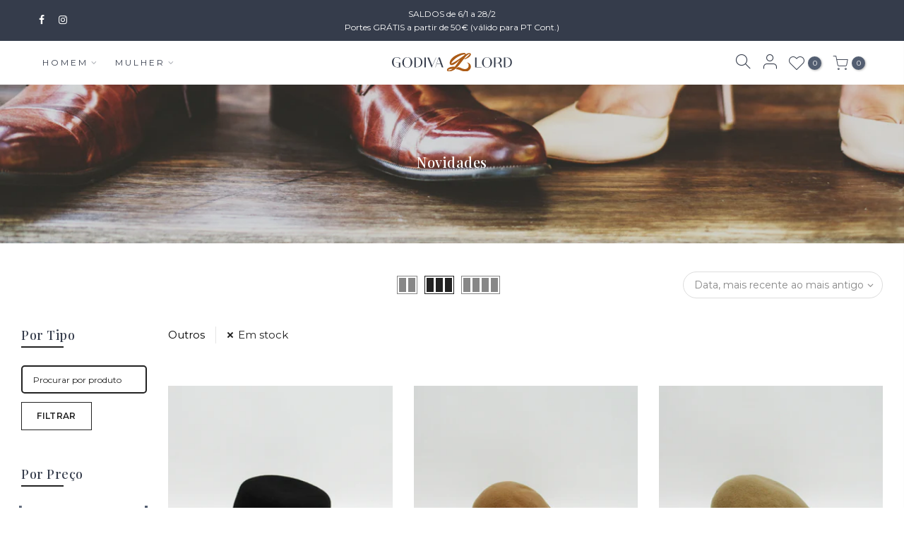

--- FILE ---
content_type: text/html; charset=utf-8
request_url: https://godivalord.pt/collections/novidades
body_size: 94415
content:
<!doctype html>
<html class="no-js" lang="pt-PT">
<head>
  <meta charset="utf-8">
  <meta name="viewport" content="width=device-width, initial-scale=1, shrink-to-fit=no, user-scalable=no">
  <meta name="theme-color" content="#535e71">
  <meta name="format-detection" content="telephone=no">
  <link rel="canonical" href="https://godivalord.pt/collections/novidades">
  <link rel="preconnect" href="//fonts.shopifycdn.com/" crossorigin>
  <link rel="preconnect" href="//cdn.shopify.com/" crossorigin>
  <link rel="dns-prefetch" href="//godivalord.pt" crossorigin>
  <link rel="dns-prefetch" href="//godiva-lord.myshopify.com" crossorigin>
  <link rel="dns-prefetch" href="//cdn.shopify.com" crossorigin>
  <link rel="dns-prefetch" href="//fonts.shopifycdn.com" crossorigin>
  <link rel="dns-prefetch" href="//fonts.googleapis.com" crossorigin>
  <link rel="preload" as="style" href="//godivalord.pt/cdn/shop/t/3/assets/pre_theme.scss.css?v=164314097174796666431604934262">
  <link rel="preload" as="style" href="//godivalord.pt/cdn/shop/t/3/assets/theme.scss.css?v=41805983381458835771615810939">

  <!-- Google Tag Manager -->
  <script>(function(w,d,s,l,i){w[l]=w[l]||[];w[l].push({'gtm.start':
  new Date().getTime(),event:'gtm.js'});var f=d.getElementsByTagName(s)[0],
  j=d.createElement(s),dl=l!='dataLayer'?'&l='+l:'';j.async=true;j.src=
  'https://www.googletagmanager.com/gtm.js?id='+i+dl;f.parentNode.insertBefore(j,f);
  })(window,document,'script','dataLayer','GTM-W3RPGFP');</script>
  <!-- End Google Tag Manager --><title>Novidades &ndash; Godiva &amp; Lord</title><link rel="shortcut icon" type="image/png" href="//godivalord.pt/cdn/shop/files/godivaelord-favicon_2x_f70a59ac-141c-4199-98eb-9d3753b0c482_32x.png?v=1613722573"><link rel="apple-touch-icon-precomposed" type="image/png" sizes="152x152" href="//godivalord.pt/cdn/shop/files/godivaelord-favicon_5x_152x.png?v=1613722573"><!-- social-meta-tags.liquid --><meta name="keywords" content="Novidades,Godiva &amp; Lord,godivalord.pt"/><meta name="author" content="The4"><meta property="og:site_name" content="Godiva &amp; Lord">
<meta property="og:url" content="https://godivalord.pt/collections/novidades">
<meta property="og:title" content="Novidades">
<meta property="og:type" content="product.group">
<meta property="og:description" content="Calçado Chapéus e Acessórios de Moda "><meta property="og:image" content="http://godivalord.pt/cdn/shop/collections/imagem-categoria-todososprodutos_475afdd7-31f3-4a4a-8dd5-4c2f7fa36509_1200x1200.png?v=1614621926"><meta property="og:image:secure_url" content="https://godivalord.pt/cdn/shop/collections/imagem-categoria-todososprodutos_475afdd7-31f3-4a4a-8dd5-4c2f7fa36509_1200x1200.png?v=1614621926"><meta name="twitter:card" content="summary_large_image">
<meta name="twitter:title" content="Novidades">
<meta name="twitter:description" content="Calçado Chapéus e Acessórios de Moda ">
<link href="//godivalord.pt/cdn/shop/t/3/assets/pre_theme.scss.css?v=164314097174796666431604934262" rel="stylesheet" type="text/css" media="all" /><link rel="preload" as="script" href="//godivalord.pt/cdn/shop/t/3/assets/lazysizes.min.js?v=149785700549589150641604934185">
<link rel="preload" as="script" href="//godivalord.pt/cdn/shop/t/3/assets/nt_vendor.min.js?v=15107314600890742991604934195">
<link rel="preload" href="//godivalord.pt/cdn/shop/t/3/assets/style.scss.css?v=18864146155522653391604934262" as="style" onload="this.onload=null;this.rel='stylesheet'">
<link href="//godivalord.pt/cdn/shop/t/3/assets/theme.scss.css?v=41805983381458835771615810939" rel="stylesheet" type="text/css" media="all" />
<link id="sett_clt4" rel="preload" href="//godivalord.pt/cdn/shop/t/3/assets/sett_cl.css?v=5740298550388578391604934207" as="style" onload="this.onload=null;this.rel='stylesheet'"><link rel="preload" as="style" href="//godivalord.pt/cdn/shop/t/3/assets/custom.scss.css?v=28996584438985061821761301570"><link href="//godivalord.pt/cdn/shop/t/3/assets/custom.scss.css?v=28996584438985061821761301570" rel="stylesheet" type="text/css" media="all" /><link rel="preload" href="//godivalord.pt/cdn/shop/t/3/assets/line-awesome.min.css?v=36930450349382045261604934187" as="style" onload="this.onload=null;this.rel='stylesheet'">
<script id="js_lzt4" src="//godivalord.pt/cdn/shop/t/3/assets/lazysizes.min.js?v=149785700549589150641604934185" defer="defer"></script>
<script>document.documentElement.className = document.documentElement.className.replace('no-js', 'yes-js');const t_name = "collection", t_cartCount = 0,ThemeNameT4='gecko',ThemeNameT42='ThemeIdT4Gecko',ThemeIdT4 = "true",ThemePuT4 = '#purchase_codet4',t_shop_currency = "EUR", t_moneyFormat = "€{{amount_with_comma_separator}}", t_cart_url = "\/cart", pr_re_url = "\/recommendations\/products"; if (performance.navigation.type === 2) {location.reload(true);}</script>
<script src="//godivalord.pt/cdn/shop/t/3/assets/nt_vendor.min.js?v=15107314600890742991604934195" defer="defer" id="js_ntt4"
  data-theme='//godivalord.pt/cdn/shop/t/3/assets/nt_theme.min.js?v=77963981535025784541604934194'
  data-stt='//godivalord.pt/cdn/shop/t/3/assets/nt_settings.js?v=14365249355267006091760621955'
  data-cat='//godivalord.pt/cdn/shop/t/3/assets/cat.min.js?v=61643254285094508081604934163' 
  data-sw='//godivalord.pt/cdn/shop/t/3/assets/swatch.min.js?v=85361288676928631611604934213'
  data-prjs='//godivalord.pt/cdn/shop/t/3/assets/produc.min.js?v=96869784618906595261604934200' 
  data-mail='//godivalord.pt/cdn/shop/t/3/assets/platform_mail.min.js?v=146534238011210771231604934198'
  data-my='//godivalord.pt/cdn/shop/t/3/assets/my.js?v=111603181540343972631604934191' data-cusp='//godivalord.pt/cdn/shop/t/3/assets/my.js?v=111603181540343972631604934191' data-cur='//godivalord.pt/cdn/shop/t/3/assets/my.js?v=111603181540343972631604934191' data-mdl='//godivalord.pt/cdn/shop/t/3/assets/module.min.js?v=72712877271928395091604934190'
  data-map='//godivalord.pt/cdn/shop/t/3/assets/maplace.min.js?v=123640464312137447171604934189'
  data-time='//godivalord.pt/cdn/shop/t/3/assets/spacetime.min.js?v=161364803253740588311604934211'
  data-ins='//godivalord.pt/cdn/shop/t/3/assets/nt_instagram.min.js?v=150539233351459981941604934193'
  data-user='//godivalord.pt/cdn/shop/t/3/assets/interactable.min.js?v=134844014843821993231604934175'
  data-add='//s7.addthis.com/js/300/addthis_widget.js#pubid=ra-56efaa05a768bd19'
  data-klaviyo='//www.klaviyo.com/media/js/public/klaviyo_subscribe.js'
  data-font='icongecko , fagecko , Pe-icon-7-stroke , Font Awesome 5 Free:n9'
  data-fm=''
  data-spcmn='//godivalord.pt/cdn/shopifycloud/storefront/assets/themes_support/shopify_common-5f594365.js'
  data-cust='//godivalord.pt/cdn/shop/t/3/assets/customerclnt.min.js?v=158442283697986287111604934166'
  data-cusjs='//godivalord.pt/cdn/shop/t/3/assets/custom.js?v=38265604613755317801761646560'
  data-desadm='//godivalord.pt/cdn/shop/t/3/assets/des_adm.min.js?v=150029542803072955801604934168'
  data-otherryv='//godivalord.pt/cdn/shop/t/3/assets/reviewOther.js?v=157077235154481297451604934207'></script>

<script>window.performance && window.performance.mark && window.performance.mark('shopify.content_for_header.start');</script><meta name="google-site-verification" content="0v9W4IqvzT3LxdC3w3t0n20KgZLsyAnYDd5JfC8qCRA">
<meta id="shopify-digital-wallet" name="shopify-digital-wallet" content="/50866258092/digital_wallets/dialog">
<meta name="shopify-checkout-api-token" content="dc8020f503fcd12f5591fdb424097662">
<meta id="in-context-paypal-metadata" data-shop-id="50866258092" data-venmo-supported="false" data-environment="production" data-locale="en_US" data-paypal-v4="true" data-currency="EUR">
<link rel="alternate" type="application/atom+xml" title="Feed" href="/collections/novidades.atom" />
<link rel="next" href="/collections/novidades?page=2">
<link rel="alternate" type="application/json+oembed" href="https://godivalord.pt/collections/novidades.oembed">
<script async="async" src="/checkouts/internal/preloads.js?locale=pt-PT"></script>
<script id="shopify-features" type="application/json">{"accessToken":"dc8020f503fcd12f5591fdb424097662","betas":["rich-media-storefront-analytics"],"domain":"godivalord.pt","predictiveSearch":true,"shopId":50866258092,"locale":"pt-pt"}</script>
<script>var Shopify = Shopify || {};
Shopify.shop = "godiva-lord.myshopify.com";
Shopify.locale = "pt-PT";
Shopify.currency = {"active":"EUR","rate":"1.0"};
Shopify.country = "PT";
Shopify.theme = {"name":"Loja Online [Gecko 5.1]","id":115490586796,"schema_name":"Gecko","schema_version":"5.1","theme_store_id":null,"role":"main"};
Shopify.theme.handle = "null";
Shopify.theme.style = {"id":null,"handle":null};
Shopify.cdnHost = "godivalord.pt/cdn";
Shopify.routes = Shopify.routes || {};
Shopify.routes.root = "/";</script>
<script type="module">!function(o){(o.Shopify=o.Shopify||{}).modules=!0}(window);</script>
<script>!function(o){function n(){var o=[];function n(){o.push(Array.prototype.slice.apply(arguments))}return n.q=o,n}var t=o.Shopify=o.Shopify||{};t.loadFeatures=n(),t.autoloadFeatures=n()}(window);</script>
<script id="shop-js-analytics" type="application/json">{"pageType":"collection"}</script>
<script defer="defer" async type="module" src="//godivalord.pt/cdn/shopifycloud/shop-js/modules/v2/client.init-shop-cart-sync_CYdFexDA.pt-PT.esm.js"></script>
<script defer="defer" async type="module" src="//godivalord.pt/cdn/shopifycloud/shop-js/modules/v2/chunk.common_uloyeNoq.esm.js"></script>
<script defer="defer" async type="module" src="//godivalord.pt/cdn/shopifycloud/shop-js/modules/v2/chunk.modal_BseLWsYy.esm.js"></script>
<script type="module">
  await import("//godivalord.pt/cdn/shopifycloud/shop-js/modules/v2/client.init-shop-cart-sync_CYdFexDA.pt-PT.esm.js");
await import("//godivalord.pt/cdn/shopifycloud/shop-js/modules/v2/chunk.common_uloyeNoq.esm.js");
await import("//godivalord.pt/cdn/shopifycloud/shop-js/modules/v2/chunk.modal_BseLWsYy.esm.js");

  window.Shopify.SignInWithShop?.initShopCartSync?.({"fedCMEnabled":true,"windoidEnabled":true});

</script>
<script>(function() {
  var isLoaded = false;
  function asyncLoad() {
    if (isLoaded) return;
    isLoaded = true;
    var urls = ["https:\/\/sdks.automizely.com\/conversions\/v1\/conversions.js?app_connection_id=0e3700e779f240ce93fc621d42582268\u0026mapped_org_id=ca4cb65c326e3e9f28cce6d7999a2b12_v1\u0026shop=godiva-lord.myshopify.com"];
    for (var i = 0; i < urls.length; i++) {
      var s = document.createElement('script');
      s.type = 'text/javascript';
      s.async = true;
      s.src = urls[i];
      var x = document.getElementsByTagName('script')[0];
      x.parentNode.insertBefore(s, x);
    }
  };
  if(window.attachEvent) {
    window.attachEvent('onload', asyncLoad);
  } else {
    window.addEventListener('load', asyncLoad, false);
  }
})();</script>
<script id="__st">var __st={"a":50866258092,"offset":0,"reqid":"17dba651-2cb7-4208-bade-6977e88e4325-1769909882","pageurl":"godivalord.pt\/collections\/novidades","u":"3dde34569adf","p":"collection","rtyp":"collection","rid":260762239148};</script>
<script>window.ShopifyPaypalV4VisibilityTracking = true;</script>
<script id="captcha-bootstrap">!function(){'use strict';const t='contact',e='account',n='new_comment',o=[[t,t],['blogs',n],['comments',n],[t,'customer']],c=[[e,'customer_login'],[e,'guest_login'],[e,'recover_customer_password'],[e,'create_customer']],r=t=>t.map((([t,e])=>`form[action*='/${t}']:not([data-nocaptcha='true']) input[name='form_type'][value='${e}']`)).join(','),a=t=>()=>t?[...document.querySelectorAll(t)].map((t=>t.form)):[];function s(){const t=[...o],e=r(t);return a(e)}const i='password',u='form_key',d=['recaptcha-v3-token','g-recaptcha-response','h-captcha-response',i],f=()=>{try{return window.sessionStorage}catch{return}},m='__shopify_v',_=t=>t.elements[u];function p(t,e,n=!1){try{const o=window.sessionStorage,c=JSON.parse(o.getItem(e)),{data:r}=function(t){const{data:e,action:n}=t;return t[m]||n?{data:e,action:n}:{data:t,action:n}}(c);for(const[e,n]of Object.entries(r))t.elements[e]&&(t.elements[e].value=n);n&&o.removeItem(e)}catch(o){console.error('form repopulation failed',{error:o})}}const l='form_type',E='cptcha';function T(t){t.dataset[E]=!0}const w=window,h=w.document,L='Shopify',v='ce_forms',y='captcha';let A=!1;((t,e)=>{const n=(g='f06e6c50-85a8-45c8-87d0-21a2b65856fe',I='https://cdn.shopify.com/shopifycloud/storefront-forms-hcaptcha/ce_storefront_forms_captcha_hcaptcha.v1.5.2.iife.js',D={infoText:'Protegido por hCaptcha',privacyText:'Privacidade',termsText:'Termos'},(t,e,n)=>{const o=w[L][v],c=o.bindForm;if(c)return c(t,g,e,D).then(n);var r;o.q.push([[t,g,e,D],n]),r=I,A||(h.body.append(Object.assign(h.createElement('script'),{id:'captcha-provider',async:!0,src:r})),A=!0)});var g,I,D;w[L]=w[L]||{},w[L][v]=w[L][v]||{},w[L][v].q=[],w[L][y]=w[L][y]||{},w[L][y].protect=function(t,e){n(t,void 0,e),T(t)},Object.freeze(w[L][y]),function(t,e,n,w,h,L){const[v,y,A,g]=function(t,e,n){const i=e?o:[],u=t?c:[],d=[...i,...u],f=r(d),m=r(i),_=r(d.filter((([t,e])=>n.includes(e))));return[a(f),a(m),a(_),s()]}(w,h,L),I=t=>{const e=t.target;return e instanceof HTMLFormElement?e:e&&e.form},D=t=>v().includes(t);t.addEventListener('submit',(t=>{const e=I(t);if(!e)return;const n=D(e)&&!e.dataset.hcaptchaBound&&!e.dataset.recaptchaBound,o=_(e),c=g().includes(e)&&(!o||!o.value);(n||c)&&t.preventDefault(),c&&!n&&(function(t){try{if(!f())return;!function(t){const e=f();if(!e)return;const n=_(t);if(!n)return;const o=n.value;o&&e.removeItem(o)}(t);const e=Array.from(Array(32),(()=>Math.random().toString(36)[2])).join('');!function(t,e){_(t)||t.append(Object.assign(document.createElement('input'),{type:'hidden',name:u})),t.elements[u].value=e}(t,e),function(t,e){const n=f();if(!n)return;const o=[...t.querySelectorAll(`input[type='${i}']`)].map((({name:t})=>t)),c=[...d,...o],r={};for(const[a,s]of new FormData(t).entries())c.includes(a)||(r[a]=s);n.setItem(e,JSON.stringify({[m]:1,action:t.action,data:r}))}(t,e)}catch(e){console.error('failed to persist form',e)}}(e),e.submit())}));const S=(t,e)=>{t&&!t.dataset[E]&&(n(t,e.some((e=>e===t))),T(t))};for(const o of['focusin','change'])t.addEventListener(o,(t=>{const e=I(t);D(e)&&S(e,y())}));const B=e.get('form_key'),M=e.get(l),P=B&&M;t.addEventListener('DOMContentLoaded',(()=>{const t=y();if(P)for(const e of t)e.elements[l].value===M&&p(e,B);[...new Set([...A(),...v().filter((t=>'true'===t.dataset.shopifyCaptcha))])].forEach((e=>S(e,t)))}))}(h,new URLSearchParams(w.location.search),n,t,e,['guest_login'])})(!0,!0)}();</script>
<script integrity="sha256-4kQ18oKyAcykRKYeNunJcIwy7WH5gtpwJnB7kiuLZ1E=" data-source-attribution="shopify.loadfeatures" defer="defer" src="//godivalord.pt/cdn/shopifycloud/storefront/assets/storefront/load_feature-a0a9edcb.js" crossorigin="anonymous"></script>
<script data-source-attribution="shopify.dynamic_checkout.dynamic.init">var Shopify=Shopify||{};Shopify.PaymentButton=Shopify.PaymentButton||{isStorefrontPortableWallets:!0,init:function(){window.Shopify.PaymentButton.init=function(){};var t=document.createElement("script");t.src="https://godivalord.pt/cdn/shopifycloud/portable-wallets/latest/portable-wallets.pt-pt.js",t.type="module",document.head.appendChild(t)}};
</script>
<script data-source-attribution="shopify.dynamic_checkout.buyer_consent">
  function portableWalletsHideBuyerConsent(e){var t=document.getElementById("shopify-buyer-consent"),n=document.getElementById("shopify-subscription-policy-button");t&&n&&(t.classList.add("hidden"),t.setAttribute("aria-hidden","true"),n.removeEventListener("click",e))}function portableWalletsShowBuyerConsent(e){var t=document.getElementById("shopify-buyer-consent"),n=document.getElementById("shopify-subscription-policy-button");t&&n&&(t.classList.remove("hidden"),t.removeAttribute("aria-hidden"),n.addEventListener("click",e))}window.Shopify?.PaymentButton&&(window.Shopify.PaymentButton.hideBuyerConsent=portableWalletsHideBuyerConsent,window.Shopify.PaymentButton.showBuyerConsent=portableWalletsShowBuyerConsent);
</script>
<script data-source-attribution="shopify.dynamic_checkout.cart.bootstrap">document.addEventListener("DOMContentLoaded",(function(){function t(){return document.querySelector("shopify-accelerated-checkout-cart, shopify-accelerated-checkout")}if(t())Shopify.PaymentButton.init();else{new MutationObserver((function(e,n){t()&&(Shopify.PaymentButton.init(),n.disconnect())})).observe(document.body,{childList:!0,subtree:!0})}}));
</script>
<link id="shopify-accelerated-checkout-styles" rel="stylesheet" media="screen" href="https://godivalord.pt/cdn/shopifycloud/portable-wallets/latest/accelerated-checkout-backwards-compat.css" crossorigin="anonymous">
<style id="shopify-accelerated-checkout-cart">
        #shopify-buyer-consent {
  margin-top: 1em;
  display: inline-block;
  width: 100%;
}

#shopify-buyer-consent.hidden {
  display: none;
}

#shopify-subscription-policy-button {
  background: none;
  border: none;
  padding: 0;
  text-decoration: underline;
  font-size: inherit;
  cursor: pointer;
}

#shopify-subscription-policy-button::before {
  box-shadow: none;
}

      </style>

<script>window.performance && window.performance.mark && window.performance.mark('shopify.content_for_header.end');</script>
<!-- "snippets/booster-common.liquid" was not rendered, the associated app was uninstalled -->
<!-- "snippets/weglot_hreftags.liquid" was not rendered, the associated app was uninstalled -->
<!-- "snippets/weglot_switcher.liquid" was not rendered, the associated app was uninstalled -->



<link href="//godivalord.pt/cdn/shop/t/3/assets/limoniapps-discountninja.css?v=8996715409994732281627902661" rel="stylesheet" type="text/css" media="all" />


<script type="text/javascript">
try { var a = window.location.href.replace(window.location.hash, ""); var b = [], hash; var c = a.slice(a.indexOf('?') + 1).split('&'); for (var i = 0; i < c.length; i++) {hash = c[i].split('='); b.push(hash[0]); b[hash[0]] = hash[1];} var d = b["token"]; var e = b["discountcode"]; var f = 'limoniapps-discountninja-'; if (d) sessionStorage.setItem(f + 'savedtoken', d); if (e) sessionStorage.setItem(f + 'saveddiscountcode', e); } catch (e) { var a = 0; }
try { if(null==EventTarget.prototype.original_limoniAppsDiscountNinja_addEventListener){EventTarget.prototype.original_limoniAppsDiscountNinja_addEventListener=EventTarget.prototype.addEventListener,EventTarget.prototype.addEventListener=function(n,i,t){this.limoniAppsDiscountNinjaAllHandlers=this.limoniAppsDiscountNinjaAllHandlers||[],this.limoniAppsDiscountNinjaAllHandlers.push({typ:n,fn:i,opt:t}),this.original_limoniAppsDiscountNinja_addEventListener(n,i,t)}} } catch (e) { var a = 0; }
</script><script type="text/javascript">
  //BOOSTER APPS COMMON JS CODE
  window.BoosterApps = window.BoosterApps || {};
  window.BoosterApps.common = window.BoosterApps.common || {};
  window.BoosterApps.common.shop = {
    permanent_domain: 'godiva-lord.myshopify.com',
    currency: "EUR",
    money_format: "€{{amount_with_comma_separator}}",
    id: 50866258092
  };
  

  window.BoosterApps.common.template = 'collection';
  window.BoosterApps.common.cart = {};
  window.BoosterApps.common.vapid_public_key = "BO5RJ2FA8w6MW2Qt1_MKSFtoVpVjUMLYkHb2arb7zZxEaYGTMuLvmZGabSHj8q0EwlzLWBAcAU_0z-z9Xps8kF8=";

  window.BoosterApps.cs_app_url = "/apps/ba_fb_app";

  window.BoosterApps.global_config = {"asset_urls":{"loy":{"init_js":"https:\/\/cdn.shopify.com\/s\/files\/1\/0194\/1736\/6592\/t\/1\/assets\/ba_loy_init.js?v=1643899006","widget_js":"https:\/\/cdn.shopify.com\/s\/files\/1\/0194\/1736\/6592\/t\/1\/assets\/ba_loy_widget.js?v=1643899010","widget_css":"https:\/\/cdn.shopify.com\/s\/files\/1\/0194\/1736\/6592\/t\/1\/assets\/ba_loy_widget.css?v=1630424861"},"rev":{"init_js":null,"widget_js":null,"modal_js":null,"widget_css":null,"modal_css":null},"pu":{"init_js":"https:\/\/cdn.shopify.com\/s\/files\/1\/0194\/1736\/6592\/t\/1\/assets\/ba_pu_init.js?v=1635877170"},"bis":{"init_js":"https:\/\/cdn.shopify.com\/s\/files\/1\/0194\/1736\/6592\/t\/1\/assets\/ba_bis_init.js?v=1633795418","modal_js":"https:\/\/cdn.shopify.com\/s\/files\/1\/0194\/1736\/6592\/t\/1\/assets\/ba_bis_modal.js?v=1633795421","modal_css":"https:\/\/cdn.shopify.com\/s\/files\/1\/0194\/1736\/6592\/t\/1\/assets\/ba_bis_modal.css?v=1620346071"},"widgets":{"init_js":"https:\/\/cdn.shopify.com\/s\/files\/1\/0194\/1736\/6592\/t\/1\/assets\/ba_widget_init.js?v=1643989783","modal_js":"https:\/\/cdn.shopify.com\/s\/files\/1\/0194\/1736\/6592\/t\/1\/assets\/ba_widget_modal.js?v=1643989786","modal_css":"https:\/\/cdn.shopify.com\/s\/files\/1\/0194\/1736\/6592\/t\/1\/assets\/ba_widget_modal.css?v=1643989789"},"global":{"helper_js":"https:\/\/cdn.shopify.com\/s\/files\/1\/0194\/1736\/6592\/t\/1\/assets\/ba_tracking.js?v=1637601969"}},"proxy_paths":{"pu":"\/apps\/ba_fb_app","app_metrics":"\/apps\/ba_fb_app\/app_metrics","push_subscription":"\/apps\/ba_fb_app\/push"},"aat":["pu"],"pv":false,"sts":false,"bam":false,"base_money_format":"€{{amount_with_comma_separator}}"};



    window.BoosterApps.pu_config = {"push_prompt_cover_enabled":false,"push_prompt_cover_title":"One small step","push_prompt_cover_message":"Allow your browser to receive notifications"};


  for (i = 0; i < window.localStorage.length; i++) {
    var key = window.localStorage.key(i);
    if (key.slice(0,10) === "ba_msg_sub") {
      window.BoosterApps.can_update_cart = true;
    }
  }

  

</script>


<script type="text/javascript">
  !function(e){var t={};function r(n){if(t[n])return t[n].exports;var o=t[n]={i:n,l:!1,exports:{}};return e[n].call(o.exports,o,o.exports,r),o.l=!0,o.exports}r.m=e,r.c=t,r.d=function(e,t,n){r.o(e,t)||Object.defineProperty(e,t,{enumerable:!0,get:n})},r.r=function(e){"undefined"!==typeof Symbol&&Symbol.toStringTag&&Object.defineProperty(e,Symbol.toStringTag,{value:"Module"}),Object.defineProperty(e,"__esModule",{value:!0})},r.t=function(e,t){if(1&t&&(e=r(e)),8&t)return e;if(4&t&&"object"===typeof e&&e&&e.__esModule)return e;var n=Object.create(null);if(r.r(n),Object.defineProperty(n,"default",{enumerable:!0,value:e}),2&t&&"string"!=typeof e)for(var o in e)r.d(n,o,function(t){return e[t]}.bind(null,o));return n},r.n=function(e){var t=e&&e.__esModule?function(){return e.default}:function(){return e};return r.d(t,"a",t),t},r.o=function(e,t){return Object.prototype.hasOwnProperty.call(e,t)},r.p="https://boosterapps.com/apps/push-marketing/packs/",r(r.s=21)}({21:function(e,t){}});
//# sourceMappingURL=application-3d64c6bcfede9eadaa72.js.map

  //Global snippet for Booster Apps
  //this is updated automatically - do not edit manually.

  function loadScript(src, defer, done) {
    var js = document.createElement('script');
    js.src = src;
    js.defer = defer;
    js.onload = function(){done();};
    js.onerror = function(){
      done(new Error('Failed to load script ' + src));
    };
    document.head.appendChild(js);
  }

  function browserSupportsAllFeatures() {
    return window.Promise && window.fetch && window.Symbol;
  }

  if (browserSupportsAllFeatures()) {
    main();
  } else {
    loadScript('https://polyfill-fastly.net/v3/polyfill.min.js?features=Promise,fetch', true, main);
  }

  function loadAppScripts(){



      loadScript(window.BoosterApps.global_config.asset_urls.pu.init_js, true, function(){});
  }

  function main(err) {
    //isolate the scope
    loadScript(window.BoosterApps.global_config.asset_urls.global.helper_js, false, loadAppScripts);
  }
</script>


  <meta name="google-site-verification" content="0v9W4IqvzT3LxdC3w3t0n20KgZLsyAnYDd5JfC8qCRA" />
<link href="https://monorail-edge.shopifysvc.com" rel="dns-prefetch">
<script>(function(){if ("sendBeacon" in navigator && "performance" in window) {try {var session_token_from_headers = performance.getEntriesByType('navigation')[0].serverTiming.find(x => x.name == '_s').description;} catch {var session_token_from_headers = undefined;}var session_cookie_matches = document.cookie.match(/_shopify_s=([^;]*)/);var session_token_from_cookie = session_cookie_matches && session_cookie_matches.length === 2 ? session_cookie_matches[1] : "";var session_token = session_token_from_headers || session_token_from_cookie || "";function handle_abandonment_event(e) {var entries = performance.getEntries().filter(function(entry) {return /monorail-edge.shopifysvc.com/.test(entry.name);});if (!window.abandonment_tracked && entries.length === 0) {window.abandonment_tracked = true;var currentMs = Date.now();var navigation_start = performance.timing.navigationStart;var payload = {shop_id: 50866258092,url: window.location.href,navigation_start,duration: currentMs - navigation_start,session_token,page_type: "collection"};window.navigator.sendBeacon("https://monorail-edge.shopifysvc.com/v1/produce", JSON.stringify({schema_id: "online_store_buyer_site_abandonment/1.1",payload: payload,metadata: {event_created_at_ms: currentMs,event_sent_at_ms: currentMs}}));}}window.addEventListener('pagehide', handle_abandonment_event);}}());</script>
<script id="web-pixels-manager-setup">(function e(e,d,r,n,o){if(void 0===o&&(o={}),!Boolean(null===(a=null===(i=window.Shopify)||void 0===i?void 0:i.analytics)||void 0===a?void 0:a.replayQueue)){var i,a;window.Shopify=window.Shopify||{};var t=window.Shopify;t.analytics=t.analytics||{};var s=t.analytics;s.replayQueue=[],s.publish=function(e,d,r){return s.replayQueue.push([e,d,r]),!0};try{self.performance.mark("wpm:start")}catch(e){}var l=function(){var e={modern:/Edge?\/(1{2}[4-9]|1[2-9]\d|[2-9]\d{2}|\d{4,})\.\d+(\.\d+|)|Firefox\/(1{2}[4-9]|1[2-9]\d|[2-9]\d{2}|\d{4,})\.\d+(\.\d+|)|Chrom(ium|e)\/(9{2}|\d{3,})\.\d+(\.\d+|)|(Maci|X1{2}).+ Version\/(15\.\d+|(1[6-9]|[2-9]\d|\d{3,})\.\d+)([,.]\d+|)( \(\w+\)|)( Mobile\/\w+|) Safari\/|Chrome.+OPR\/(9{2}|\d{3,})\.\d+\.\d+|(CPU[ +]OS|iPhone[ +]OS|CPU[ +]iPhone|CPU IPhone OS|CPU iPad OS)[ +]+(15[._]\d+|(1[6-9]|[2-9]\d|\d{3,})[._]\d+)([._]\d+|)|Android:?[ /-](13[3-9]|1[4-9]\d|[2-9]\d{2}|\d{4,})(\.\d+|)(\.\d+|)|Android.+Firefox\/(13[5-9]|1[4-9]\d|[2-9]\d{2}|\d{4,})\.\d+(\.\d+|)|Android.+Chrom(ium|e)\/(13[3-9]|1[4-9]\d|[2-9]\d{2}|\d{4,})\.\d+(\.\d+|)|SamsungBrowser\/([2-9]\d|\d{3,})\.\d+/,legacy:/Edge?\/(1[6-9]|[2-9]\d|\d{3,})\.\d+(\.\d+|)|Firefox\/(5[4-9]|[6-9]\d|\d{3,})\.\d+(\.\d+|)|Chrom(ium|e)\/(5[1-9]|[6-9]\d|\d{3,})\.\d+(\.\d+|)([\d.]+$|.*Safari\/(?![\d.]+ Edge\/[\d.]+$))|(Maci|X1{2}).+ Version\/(10\.\d+|(1[1-9]|[2-9]\d|\d{3,})\.\d+)([,.]\d+|)( \(\w+\)|)( Mobile\/\w+|) Safari\/|Chrome.+OPR\/(3[89]|[4-9]\d|\d{3,})\.\d+\.\d+|(CPU[ +]OS|iPhone[ +]OS|CPU[ +]iPhone|CPU IPhone OS|CPU iPad OS)[ +]+(10[._]\d+|(1[1-9]|[2-9]\d|\d{3,})[._]\d+)([._]\d+|)|Android:?[ /-](13[3-9]|1[4-9]\d|[2-9]\d{2}|\d{4,})(\.\d+|)(\.\d+|)|Mobile Safari.+OPR\/([89]\d|\d{3,})\.\d+\.\d+|Android.+Firefox\/(13[5-9]|1[4-9]\d|[2-9]\d{2}|\d{4,})\.\d+(\.\d+|)|Android.+Chrom(ium|e)\/(13[3-9]|1[4-9]\d|[2-9]\d{2}|\d{4,})\.\d+(\.\d+|)|Android.+(UC? ?Browser|UCWEB|U3)[ /]?(15\.([5-9]|\d{2,})|(1[6-9]|[2-9]\d|\d{3,})\.\d+)\.\d+|SamsungBrowser\/(5\.\d+|([6-9]|\d{2,})\.\d+)|Android.+MQ{2}Browser\/(14(\.(9|\d{2,})|)|(1[5-9]|[2-9]\d|\d{3,})(\.\d+|))(\.\d+|)|K[Aa][Ii]OS\/(3\.\d+|([4-9]|\d{2,})\.\d+)(\.\d+|)/},d=e.modern,r=e.legacy,n=navigator.userAgent;return n.match(d)?"modern":n.match(r)?"legacy":"unknown"}(),u="modern"===l?"modern":"legacy",c=(null!=n?n:{modern:"",legacy:""})[u],f=function(e){return[e.baseUrl,"/wpm","/b",e.hashVersion,"modern"===e.buildTarget?"m":"l",".js"].join("")}({baseUrl:d,hashVersion:r,buildTarget:u}),m=function(e){var d=e.version,r=e.bundleTarget,n=e.surface,o=e.pageUrl,i=e.monorailEndpoint;return{emit:function(e){var a=e.status,t=e.errorMsg,s=(new Date).getTime(),l=JSON.stringify({metadata:{event_sent_at_ms:s},events:[{schema_id:"web_pixels_manager_load/3.1",payload:{version:d,bundle_target:r,page_url:o,status:a,surface:n,error_msg:t},metadata:{event_created_at_ms:s}}]});if(!i)return console&&console.warn&&console.warn("[Web Pixels Manager] No Monorail endpoint provided, skipping logging."),!1;try{return self.navigator.sendBeacon.bind(self.navigator)(i,l)}catch(e){}var u=new XMLHttpRequest;try{return u.open("POST",i,!0),u.setRequestHeader("Content-Type","text/plain"),u.send(l),!0}catch(e){return console&&console.warn&&console.warn("[Web Pixels Manager] Got an unhandled error while logging to Monorail."),!1}}}}({version:r,bundleTarget:l,surface:e.surface,pageUrl:self.location.href,monorailEndpoint:e.monorailEndpoint});try{o.browserTarget=l,function(e){var d=e.src,r=e.async,n=void 0===r||r,o=e.onload,i=e.onerror,a=e.sri,t=e.scriptDataAttributes,s=void 0===t?{}:t,l=document.createElement("script"),u=document.querySelector("head"),c=document.querySelector("body");if(l.async=n,l.src=d,a&&(l.integrity=a,l.crossOrigin="anonymous"),s)for(var f in s)if(Object.prototype.hasOwnProperty.call(s,f))try{l.dataset[f]=s[f]}catch(e){}if(o&&l.addEventListener("load",o),i&&l.addEventListener("error",i),u)u.appendChild(l);else{if(!c)throw new Error("Did not find a head or body element to append the script");c.appendChild(l)}}({src:f,async:!0,onload:function(){if(!function(){var e,d;return Boolean(null===(d=null===(e=window.Shopify)||void 0===e?void 0:e.analytics)||void 0===d?void 0:d.initialized)}()){var d=window.webPixelsManager.init(e)||void 0;if(d){var r=window.Shopify.analytics;r.replayQueue.forEach((function(e){var r=e[0],n=e[1],o=e[2];d.publishCustomEvent(r,n,o)})),r.replayQueue=[],r.publish=d.publishCustomEvent,r.visitor=d.visitor,r.initialized=!0}}},onerror:function(){return m.emit({status:"failed",errorMsg:"".concat(f," has failed to load")})},sri:function(e){var d=/^sha384-[A-Za-z0-9+/=]+$/;return"string"==typeof e&&d.test(e)}(c)?c:"",scriptDataAttributes:o}),m.emit({status:"loading"})}catch(e){m.emit({status:"failed",errorMsg:(null==e?void 0:e.message)||"Unknown error"})}}})({shopId: 50866258092,storefrontBaseUrl: "https://godivalord.pt",extensionsBaseUrl: "https://extensions.shopifycdn.com/cdn/shopifycloud/web-pixels-manager",monorailEndpoint: "https://monorail-edge.shopifysvc.com/unstable/produce_batch",surface: "storefront-renderer",enabledBetaFlags: ["2dca8a86"],webPixelsConfigList: [{"id":"3082912070","configuration":"{\"pixel_id\":\"1858607315047164\",\"pixel_type\":\"facebook_pixel\"}","eventPayloadVersion":"v1","runtimeContext":"OPEN","scriptVersion":"ca16bc87fe92b6042fbaa3acc2fbdaa6","type":"APP","apiClientId":2329312,"privacyPurposes":["ANALYTICS","MARKETING","SALE_OF_DATA"],"dataSharingAdjustments":{"protectedCustomerApprovalScopes":["read_customer_address","read_customer_email","read_customer_name","read_customer_personal_data","read_customer_phone"]}},{"id":"2827256134","configuration":"{\"config\":\"{\\\"google_tag_ids\\\":[\\\"AW-17655222079\\\",\\\"GT-TB78BPG2\\\"],\\\"target_country\\\":\\\"ZZ\\\",\\\"gtag_events\\\":[{\\\"type\\\":\\\"begin_checkout\\\",\\\"action_label\\\":\\\"AW-17655222079\\\/pLlVCInmo64bEL-e1eJB\\\"},{\\\"type\\\":\\\"search\\\",\\\"action_label\\\":\\\"AW-17655222079\\\/hpg5CJXmo64bEL-e1eJB\\\"},{\\\"type\\\":\\\"view_item\\\",\\\"action_label\\\":[\\\"AW-17655222079\\\/8wzUCJLmo64bEL-e1eJB\\\",\\\"MC-6F3BWR5W69\\\"]},{\\\"type\\\":\\\"purchase\\\",\\\"action_label\\\":[\\\"AW-17655222079\\\/FZAdCIbmo64bEL-e1eJB\\\",\\\"MC-6F3BWR5W69\\\"]},{\\\"type\\\":\\\"page_view\\\",\\\"action_label\\\":[\\\"AW-17655222079\\\/CXKhCI_mo64bEL-e1eJB\\\",\\\"MC-6F3BWR5W69\\\"]},{\\\"type\\\":\\\"add_payment_info\\\",\\\"action_label\\\":\\\"AW-17655222079\\\/L6j1CLaKq64bEL-e1eJB\\\"},{\\\"type\\\":\\\"add_to_cart\\\",\\\"action_label\\\":\\\"AW-17655222079\\\/72g_CIzmo64bEL-e1eJB\\\"}],\\\"enable_monitoring_mode\\\":false}\"}","eventPayloadVersion":"v1","runtimeContext":"OPEN","scriptVersion":"b2a88bafab3e21179ed38636efcd8a93","type":"APP","apiClientId":1780363,"privacyPurposes":[],"dataSharingAdjustments":{"protectedCustomerApprovalScopes":["read_customer_address","read_customer_email","read_customer_name","read_customer_personal_data","read_customer_phone"]}},{"id":"2101379398","configuration":"{\"hashed_organization_id\":\"ca4cb65c326e3e9f28cce6d7999a2b12_v1\",\"app_key\":\"godiva-lord\",\"allow_collect_personal_data\":\"true\"}","eventPayloadVersion":"v1","runtimeContext":"STRICT","scriptVersion":"6f6660f15c595d517f203f6e1abcb171","type":"APP","apiClientId":2814809,"privacyPurposes":["ANALYTICS","MARKETING","SALE_OF_DATA"],"dataSharingAdjustments":{"protectedCustomerApprovalScopes":["read_customer_address","read_customer_email","read_customer_name","read_customer_personal_data","read_customer_phone"]}},{"id":"193593670","eventPayloadVersion":"v1","runtimeContext":"LAX","scriptVersion":"1","type":"CUSTOM","privacyPurposes":["ANALYTICS"],"name":"Google Analytics tag (migrated)"},{"id":"shopify-app-pixel","configuration":"{}","eventPayloadVersion":"v1","runtimeContext":"STRICT","scriptVersion":"0450","apiClientId":"shopify-pixel","type":"APP","privacyPurposes":["ANALYTICS","MARKETING"]},{"id":"shopify-custom-pixel","eventPayloadVersion":"v1","runtimeContext":"LAX","scriptVersion":"0450","apiClientId":"shopify-pixel","type":"CUSTOM","privacyPurposes":["ANALYTICS","MARKETING"]}],isMerchantRequest: false,initData: {"shop":{"name":"Godiva \u0026 Lord","paymentSettings":{"currencyCode":"EUR"},"myshopifyDomain":"godiva-lord.myshopify.com","countryCode":"PT","storefrontUrl":"https:\/\/godivalord.pt"},"customer":null,"cart":null,"checkout":null,"productVariants":[],"purchasingCompany":null},},"https://godivalord.pt/cdn","1d2a099fw23dfb22ep557258f5m7a2edbae",{"modern":"","legacy":""},{"shopId":"50866258092","storefrontBaseUrl":"https:\/\/godivalord.pt","extensionBaseUrl":"https:\/\/extensions.shopifycdn.com\/cdn\/shopifycloud\/web-pixels-manager","surface":"storefront-renderer","enabledBetaFlags":"[\"2dca8a86\"]","isMerchantRequest":"false","hashVersion":"1d2a099fw23dfb22ep557258f5m7a2edbae","publish":"custom","events":"[[\"page_viewed\",{}],[\"collection_viewed\",{\"collection\":{\"id\":\"260762239148\",\"title\":\"Novidades\",\"productVariants\":[{\"price\":{\"amount\":99.5,\"currencyCode\":\"EUR\"},\"product\":{\"title\":\"CHAPÉU\",\"vendor\":\"Kangol\",\"id\":\"15102656905542\",\"untranslatedTitle\":\"CHAPÉU\",\"url\":\"\/products\/chapeu-266\",\"type\":\"Chapéus\"},\"id\":\"54921515761990\",\"image\":{\"src\":\"\/\/godivalord.pt\/cdn\/shop\/files\/IMG_0995.jpg?v=1761669955\"},\"sku\":\"O4H0099\",\"title\":\"L \/ AZUL\",\"untranslatedTitle\":\"L \/ AZUL\"},{\"price\":{\"amount\":84.5,\"currencyCode\":\"EUR\"},\"product\":{\"title\":\"BONÉ\",\"vendor\":\"Kangol\",\"id\":\"15102656872774\",\"untranslatedTitle\":\"BONÉ\",\"url\":\"\/products\/chapeu-265\",\"type\":\"Chapéus\"},\"id\":\"54921515172166\",\"image\":{\"src\":\"\/\/godivalord.pt\/cdn\/shop\/files\/IMG_0960.jpg?v=1761658804\"},\"sku\":\"O4H0098\",\"title\":\"L \/ AZUL\",\"untranslatedTitle\":\"L \/ AZUL\"},{\"price\":{\"amount\":79.5,\"currencyCode\":\"EUR\"},\"product\":{\"title\":\"BONÉ\",\"vendor\":\"Kangol\",\"id\":\"15102656741702\",\"untranslatedTitle\":\"BONÉ\",\"url\":\"\/products\/cap-17\",\"type\":\"Chapéus\"},\"id\":\"54921514451270\",\"image\":{\"src\":\"\/\/godivalord.pt\/cdn\/shop\/files\/IMG_0977.jpg?v=1761659214\"},\"sku\":\"O4H0097\",\"title\":\"L \/ AZUL\",\"untranslatedTitle\":\"L \/ AZUL\"},{\"price\":{\"amount\":195.5,\"currencyCode\":\"EUR\"},\"product\":{\"title\":\"LOAFER\",\"vendor\":\"Centenário\",\"id\":\"15059610173766\",\"untranslatedTitle\":\"LOAFER\",\"url\":\"\/products\/loafer-135\",\"type\":\"Calçado\"},\"id\":\"54721516339526\",\"image\":{\"src\":\"\/\/godivalord.pt\/cdn\/shop\/files\/IMG_0853.jpg?v=1760031988\"},\"sku\":\"O1H0101\",\"title\":\"37 \/ CAM. CASTANHO\",\"untranslatedTitle\":\"37 \/ CAM. CASTANHO\"},{\"price\":{\"amount\":68.0,\"currencyCode\":\"EUR\"},\"product\":{\"title\":\"MALA\",\"vendor\":\"Robert Pietri\",\"id\":\"15052807438662\",\"untranslatedTitle\":\"MALA\",\"url\":\"\/products\/mala-54\",\"type\":\"Acessórios\"},\"id\":\"54678511878470\",\"image\":{\"src\":\"\/\/godivalord.pt\/cdn\/shop\/files\/IMG_0950.jpg?v=1761653453\"},\"sku\":\"O2S0192\",\"title\":\"TU \/ MEL\",\"untranslatedTitle\":\"TU \/ MEL\"},{\"price\":{\"amount\":68.0,\"currencyCode\":\"EUR\"},\"product\":{\"title\":\"MALA\",\"vendor\":\"Robert Pietri\",\"id\":\"15052807405894\",\"untranslatedTitle\":\"MALA\",\"url\":\"\/products\/mala-23\",\"type\":\"Acessórios\"},\"id\":\"54678511812934\",\"image\":{\"src\":\"\/\/godivalord.pt\/cdn\/shop\/files\/IMG_0945.jpg?v=1761652500\"},\"sku\":\"O2S0191\",\"title\":\"TU \/ MEL\",\"untranslatedTitle\":\"TU \/ MEL\"},{\"price\":{\"amount\":126.0,\"currencyCode\":\"EUR\"},\"product\":{\"title\":\"SNEAKERS\",\"vendor\":\"Exé\",\"id\":\"15052807209286\",\"untranslatedTitle\":\"SNEAKERS\",\"url\":\"\/products\/sneakers-56\",\"type\":\"Calçado\"},\"id\":\"54678510403910\",\"image\":{\"src\":\"\/\/godivalord.pt\/cdn\/shop\/files\/IMG_0302.jpg?v=1756985217\"},\"sku\":\"O1S0317\",\"title\":\"33 \/ OURO\",\"untranslatedTitle\":\"33 \/ OURO\"},{\"price\":{\"amount\":172.0,\"currencyCode\":\"EUR\"},\"product\":{\"title\":\"BOTA\",\"vendor\":\"Exé\",\"id\":\"15052805144902\",\"untranslatedTitle\":\"BOTA\",\"url\":\"\/products\/bota-28\",\"type\":\"Calçado\"},\"id\":\"54678503850310\",\"image\":{\"src\":\"\/\/godivalord.pt\/cdn\/shop\/files\/IMG_0922.jpg?v=1761592841\"},\"sku\":\"O1S0315\",\"title\":\"33 \/ MEL\",\"untranslatedTitle\":\"33 \/ MEL\"},{\"price\":{\"amount\":94.0,\"currencyCode\":\"EUR\"},\"product\":{\"title\":\"SABRINA\",\"vendor\":\"Exé\",\"id\":\"15052804555078\",\"untranslatedTitle\":\"SABRINA\",\"url\":\"\/products\/sabrina-60\",\"type\":\"Calçado\"},\"id\":\"54678501359942\",\"image\":{\"src\":\"\/\/godivalord.pt\/cdn\/shop\/files\/IMG_0446.jpg?v=1758543977\"},\"sku\":\"O1S0314\",\"title\":\"33 \/ VEL. BORDEAUX\",\"untranslatedTitle\":\"33 \/ VEL. BORDEAUX\"},{\"price\":{\"amount\":90.0,\"currencyCode\":\"EUR\"},\"product\":{\"title\":\"CLÁSSICO\",\"vendor\":\"Exé\",\"id\":\"15052803834182\",\"untranslatedTitle\":\"CLÁSSICO\",\"url\":\"\/products\/classico-63\",\"type\":\"Calçado\"},\"id\":\"54678494740806\",\"image\":{\"src\":\"\/\/godivalord.pt\/cdn\/shop\/files\/IMG_0442.jpg?v=1758543827\"},\"sku\":\"O1S0313\",\"title\":\"33 \/ BEGE C\/PRETO\",\"untranslatedTitle\":\"33 \/ BEGE C\/PRETO\"},{\"price\":{\"amount\":86.0,\"currencyCode\":\"EUR\"},\"product\":{\"title\":\"CLÁSSICO\",\"vendor\":\"Exé\",\"id\":\"15052803178822\",\"untranslatedTitle\":\"CLÁSSICO\",\"url\":\"\/products\/classico-62\",\"type\":\"Calçado\"},\"id\":\"54678488449350\",\"image\":{\"src\":\"\/\/godivalord.pt\/cdn\/shop\/files\/IMG_0454.jpg?v=1758544252\"},\"sku\":\"O1S0312\",\"title\":\"33 \/ VER. PRETO\",\"untranslatedTitle\":\"33 \/ VER. PRETO\"},{\"price\":{\"amount\":94.0,\"currencyCode\":\"EUR\"},\"product\":{\"title\":\"CLÁSSICO\",\"vendor\":\"Exé\",\"id\":\"15052802588998\",\"untranslatedTitle\":\"CLÁSSICO\",\"url\":\"\/products\/classico-61\",\"type\":\"Calçado\"},\"id\":\"54678481895750\",\"image\":{\"src\":\"\/\/godivalord.pt\/cdn\/shop\/files\/IMG_0470.jpg?v=1758544800\"},\"sku\":\"O1S0311\",\"title\":\"33 \/ BEGE C\/PRETO\",\"untranslatedTitle\":\"33 \/ BEGE C\/PRETO\"},{\"price\":{\"amount\":128.0,\"currencyCode\":\"EUR\"},\"product\":{\"title\":\"BOTIM\",\"vendor\":\"Exé\",\"id\":\"15052802064710\",\"untranslatedTitle\":\"BOTIM\",\"url\":\"\/products\/botim-122\",\"type\":\"Calçado\"},\"id\":\"54678477865286\",\"image\":{\"src\":\"\/\/godivalord.pt\/cdn\/shop\/files\/IMG_0599.jpg?v=1758629361\"},\"sku\":\"O1S0310\",\"title\":\"33 \/ CAM. MEL\",\"untranslatedTitle\":\"33 \/ CAM. MEL\"},{\"price\":{\"amount\":131.0,\"currencyCode\":\"EUR\"},\"product\":{\"title\":\"BOTIM\",\"vendor\":\"Exé\",\"id\":\"15052801540422\",\"untranslatedTitle\":\"BOTIM\",\"url\":\"\/products\/botim-121\",\"type\":\"Calçado\"},\"id\":\"54678474555718\",\"image\":{\"src\":\"\/\/godivalord.pt\/cdn\/shop\/files\/IMG_0907.jpg?v=1761592069\"},\"sku\":\"O1S0309\",\"title\":\"33 \/ MEL\",\"untranslatedTitle\":\"33 \/ MEL\"},{\"price\":{\"amount\":152.0,\"currencyCode\":\"EUR\"},\"product\":{\"title\":\"BOTIM\",\"vendor\":\"Exé\",\"id\":\"15052800885062\",\"untranslatedTitle\":\"BOTIM\",\"url\":\"\/products\/botim-120\",\"type\":\"Calçado\"},\"id\":\"54678470164806\",\"image\":{\"src\":\"\/\/godivalord.pt\/cdn\/shop\/files\/IMG_0925.jpg?v=1761593079\"},\"sku\":\"O1S0308\",\"title\":\"33 \/ MEL\",\"untranslatedTitle\":\"33 \/ MEL\"},{\"price\":{\"amount\":143.0,\"currencyCode\":\"EUR\"},\"product\":{\"title\":\"LACE UP\",\"vendor\":\"Exé\",\"id\":\"15052800426310\",\"untranslatedTitle\":\"LACE UP\",\"url\":\"\/products\/lace-up-40\",\"type\":\"Calçado\"},\"id\":\"54678466756934\",\"image\":{\"src\":\"\/\/godivalord.pt\/cdn\/shop\/files\/IMG_0603.jpg?v=1758629467\"},\"sku\":\"O1S0307\",\"title\":\"33 \/ MEL\",\"untranslatedTitle\":\"33 \/ MEL\"},{\"price\":{\"amount\":152.0,\"currencyCode\":\"EUR\"},\"product\":{\"title\":\"BOTA\",\"vendor\":\"Exé\",\"id\":\"15052798492998\",\"untranslatedTitle\":\"BOTA\",\"url\":\"\/products\/bota-26\",\"type\":\"Calçado\"},\"id\":\"54678455812422\",\"image\":{\"src\":\"\/\/godivalord.pt\/cdn\/shop\/files\/IMG_0882.jpg?v=1760549593\"},\"sku\":\"O1S0305\",\"title\":\"33 \/ MEL\",\"untranslatedTitle\":\"33 \/ MEL\"},{\"price\":{\"amount\":128.0,\"currencyCode\":\"EUR\"},\"product\":{\"title\":\"SNEAKERS\",\"vendor\":\"Exé\",\"id\":\"15052798067014\",\"untranslatedTitle\":\"SNEAKERS\",\"url\":\"\/products\/sneakers-55\",\"type\":\"Calçado\"},\"id\":\"54678452633926\",\"image\":{\"src\":\"\/\/godivalord.pt\/cdn\/shop\/files\/IMG_0458.jpg?v=1758544400\"},\"sku\":\"O1S0304\",\"title\":\"33 \/ BEGE\",\"untranslatedTitle\":\"33 \/ BEGE\"},{\"price\":{\"amount\":57.5,\"currencyCode\":\"EUR\"},\"product\":{\"title\":\"IMPERMEÁVEL\",\"vendor\":\"Verra\",\"id\":\"15048741978438\",\"untranslatedTitle\":\"IMPERMEÁVEL\",\"url\":\"\/products\/impermeavel-6\",\"type\":\"Chapéus\"},\"id\":\"54649967968582\",\"image\":{\"src\":\"\/\/godivalord.pt\/cdn\/shop\/files\/IMG_0357.jpg?v=1757418957\"},\"sku\":\"O4S0066\",\"title\":\"TU \/ CASTANHO\",\"untranslatedTitle\":\"TU \/ CASTANHO\"},{\"price\":{\"amount\":59.5,\"currencyCode\":\"EUR\"},\"product\":{\"title\":\"IMPERMEÁVEL\",\"vendor\":\"Verra\",\"id\":\"15048741912902\",\"untranslatedTitle\":\"IMPERMEÁVEL\",\"url\":\"\/products\/impermeavel-5\",\"type\":\"Chapéus\"},\"id\":\"54649967837510\",\"image\":{\"src\":\"\/\/godivalord.pt\/cdn\/shop\/files\/IMG_0351.jpg?v=1757356352\"},\"sku\":\"O4S0065\",\"title\":\"TU \/ AZUL C\/VERMELHO\",\"untranslatedTitle\":\"TU \/ AZUL C\/VERMELHO\"},{\"price\":{\"amount\":59.5,\"currencyCode\":\"EUR\"},\"product\":{\"title\":\"IMPERMEÁVEL\",\"vendor\":\"Verra\",\"id\":\"15048741847366\",\"untranslatedTitle\":\"IMPERMEÁVEL\",\"url\":\"\/products\/impermeavel-4\",\"type\":\"Chapéus\"},\"id\":\"54649967739206\",\"image\":{\"src\":\"\/\/godivalord.pt\/cdn\/shop\/files\/IMG_0354.jpg?v=1757418191\"},\"sku\":\"O4S0064\",\"title\":\"TU \/ CASTANHO\",\"untranslatedTitle\":\"TU \/ CASTANHO\"},{\"price\":{\"amount\":62.5,\"currencyCode\":\"EUR\"},\"product\":{\"title\":\"IMPERMEÁVEL\",\"vendor\":\"Verra\",\"id\":\"15048741781830\",\"untranslatedTitle\":\"IMPERMEÁVEL\",\"url\":\"\/products\/impermeavel-3\",\"type\":\"Chapéus\"},\"id\":\"54649967640902\",\"image\":{\"src\":\"\/\/godivalord.pt\/cdn\/shop\/files\/IMG_0342.jpg?v=1757355281\"},\"sku\":\"O4S0063\",\"title\":\"TU \/ BEGE C\/PRETO\",\"untranslatedTitle\":\"TU \/ BEGE C\/PRETO\"},{\"price\":{\"amount\":62.5,\"currencyCode\":\"EUR\"},\"product\":{\"title\":\"IMPERMEÁVEL\",\"vendor\":\"Verra\",\"id\":\"15048741716294\",\"untranslatedTitle\":\"IMPERMEÁVEL\",\"url\":\"\/products\/impermeavel-2\",\"type\":\"Chapéus\"},\"id\":\"54649967575366\",\"image\":{\"src\":\"\/\/godivalord.pt\/cdn\/shop\/files\/IMG_0361.jpg?v=1757439649\"},\"sku\":\"O4S0062\",\"title\":\"TU \/ PRETO\",\"untranslatedTitle\":\"TU \/ PRETO\"},{\"price\":{\"amount\":49.5,\"currencyCode\":\"EUR\"},\"product\":{\"title\":\"CAP\",\"vendor\":\"Verra\",\"id\":\"15048741192006\",\"untranslatedTitle\":\"CAP\",\"url\":\"\/products\/bone-147\",\"type\":\"Chapéus\"},\"id\":\"54649966100806\",\"image\":{\"src\":\"\/\/godivalord.pt\/cdn\/shop\/files\/IMG_0366.jpg?v=1757439895\"},\"sku\":\"O4H0091\",\"title\":\"L \/ CORES\",\"untranslatedTitle\":\"L \/ CORES\"},{\"price\":{\"amount\":57.5,\"currencyCode\":\"EUR\"},\"product\":{\"title\":\"BONÉ\",\"vendor\":\"Verra\",\"id\":\"15048741060934\",\"untranslatedTitle\":\"BONÉ\",\"url\":\"\/products\/bone-144\",\"type\":\"Chapéus\"},\"id\":\"54649963151686\",\"image\":{\"src\":\"\/\/godivalord.pt\/cdn\/shop\/files\/IMG_0421.jpg?v=1757441911\"},\"sku\":\"O4H0088\",\"title\":\"52 \/ AZUL\",\"untranslatedTitle\":\"52 \/ AZUL\"},{\"price\":{\"amount\":57.5,\"currencyCode\":\"EUR\"},\"product\":{\"title\":\"BONÉ\",\"vendor\":\"Verra\",\"id\":\"15048740536646\",\"untranslatedTitle\":\"BONÉ\",\"url\":\"\/products\/bone-143\",\"type\":\"Chapéus\"},\"id\":\"54649961578822\",\"image\":{\"src\":\"\/\/godivalord.pt\/cdn\/shop\/files\/IMG_0436_1d3ac5f7-28ec-4d05-9809-f929f3b54646.jpg?v=1760722931\"},\"sku\":\"O4H0087\",\"title\":\"52 \/ AZUL\",\"untranslatedTitle\":\"52 \/ AZUL\"},{\"price\":{\"amount\":54.5,\"currencyCode\":\"EUR\"},\"product\":{\"title\":\"BONÉ\",\"vendor\":\"Verra\",\"id\":\"15048740340038\",\"untranslatedTitle\":\"BONÉ\",\"url\":\"\/products\/bone-142\",\"type\":\"Chapéus\"},\"id\":\"54649960956230\",\"image\":{\"src\":\"\/\/godivalord.pt\/cdn\/shop\/files\/IMG_0418.jpg?v=1757442516\"},\"sku\":\"O4H0086\",\"title\":\"L \/ AZUL\",\"untranslatedTitle\":\"L \/ AZUL\"},{\"price\":{\"amount\":52.5,\"currencyCode\":\"EUR\"},\"product\":{\"title\":\"BONÉ\",\"vendor\":\"Verra\",\"id\":\"15048740208966\",\"untranslatedTitle\":\"BONÉ\",\"url\":\"\/products\/bone-141\",\"type\":\"Chapéus\"},\"id\":\"54649960628550\",\"image\":{\"src\":\"\/\/godivalord.pt\/cdn\/shop\/files\/IMG_0381.jpg?v=1757508767\"},\"sku\":\"O4H0085\",\"title\":\"L \/ CASTANHO\",\"untranslatedTitle\":\"L \/ CASTANHO\"},{\"price\":{\"amount\":57.5,\"currencyCode\":\"EUR\"},\"product\":{\"title\":\"BONÉ\",\"vendor\":\"Verra\",\"id\":\"15048740077894\",\"untranslatedTitle\":\"BONÉ\",\"url\":\"\/products\/bone-140\",\"type\":\"Chapéus\"},\"id\":\"54649960333638\",\"image\":{\"src\":\"\/\/godivalord.pt\/cdn\/shop\/files\/IMG_0384.jpg?v=1757508650\"},\"sku\":\"O4H0084\",\"title\":\"L \/ BEGE\",\"untranslatedTitle\":\"L \/ BEGE\"},{\"price\":{\"amount\":59.5,\"currencyCode\":\"EUR\"},\"product\":{\"title\":\"BONÉ\",\"vendor\":\"Verra\",\"id\":\"15048739979590\",\"untranslatedTitle\":\"BONÉ\",\"url\":\"\/products\/bone-139\",\"type\":\"Chapéus\"},\"id\":\"54649960005958\",\"image\":{\"src\":\"\/\/godivalord.pt\/cdn\/shop\/files\/IMG_0390_ed1175b9-15c6-4f0e-bf8e-d3c7e31ddaa8.jpg?v=1757508490\"},\"sku\":\"O4H0083\",\"title\":\"L \/ CINZA\",\"untranslatedTitle\":\"L \/ CINZA\"},{\"price\":{\"amount\":54.5,\"currencyCode\":\"EUR\"},\"product\":{\"title\":\"BONÉ\",\"vendor\":\"Verra\",\"id\":\"15048739684678\",\"untranslatedTitle\":\"BONÉ\",\"url\":\"\/products\/bone-137\",\"type\":\"Chapéus\"},\"id\":\"54649959317830\",\"image\":{\"src\":\"\/\/godivalord.pt\/cdn\/shop\/files\/IMG_0406.jpg?v=1757507547\"},\"sku\":\"O4H0081\",\"title\":\"L \/ CINZA\",\"untranslatedTitle\":\"L \/ CINZA\"},{\"price\":{\"amount\":54.5,\"currencyCode\":\"EUR\"},\"product\":{\"title\":\"BONÉ\",\"vendor\":\"Verra\",\"id\":\"15048739389766\",\"untranslatedTitle\":\"BONÉ\",\"url\":\"\/products\/bone-135\",\"type\":\"Chapéus\"},\"id\":\"54649958695238\",\"image\":{\"src\":\"\/\/godivalord.pt\/cdn\/shop\/files\/IMG_0387.jpg?v=1757508537\"},\"sku\":\"O4H0079\",\"title\":\"L \/ AZUL\",\"untranslatedTitle\":\"L \/ AZUL\"},{\"price\":{\"amount\":59.5,\"currencyCode\":\"EUR\"},\"product\":{\"title\":\"BONÉ\",\"vendor\":\"Verra\",\"id\":\"15048739029318\",\"untranslatedTitle\":\"BONÉ\",\"url\":\"\/products\/bone-133\",\"type\":\"Chapéus\"},\"id\":\"54649957744966\",\"image\":{\"src\":\"\/\/godivalord.pt\/cdn\/shop\/files\/IMG_0369.jpg?v=1757440272\"},\"sku\":\"O4H0077\",\"title\":\"L \/ AZUL\",\"untranslatedTitle\":\"L \/ AZUL\"},{\"price\":{\"amount\":52.5,\"currencyCode\":\"EUR\"},\"product\":{\"title\":\"BONÉ\",\"vendor\":\"Verra\",\"id\":\"15048738767174\",\"untranslatedTitle\":\"BONÉ\",\"url\":\"\/products\/bone-131\",\"type\":\"Chapéus\"},\"id\":\"54649957089606\",\"image\":{\"src\":\"\/\/godivalord.pt\/cdn\/shop\/files\/IMG_0363.jpg?v=1757439804\"},\"sku\":\"O4H0075\",\"title\":\"L \/ AZUL C\/CORES\",\"untranslatedTitle\":\"L \/ AZUL C\/CORES\"},{\"price\":{\"amount\":59.5,\"currencyCode\":\"EUR\"},\"product\":{\"title\":\"BONÉ\",\"vendor\":\"Verra\",\"id\":\"15048738210118\",\"untranslatedTitle\":\"BONÉ\",\"url\":\"\/products\/bone-129\",\"type\":\"Chapéus\"},\"id\":\"54649955385670\",\"image\":{\"src\":\"\/\/godivalord.pt\/cdn\/shop\/files\/IMG_0430.jpg?v=1757441767\"},\"sku\":\"O4H0073\",\"title\":\"52 \/ CASTANHO\",\"untranslatedTitle\":\"52 \/ CASTANHO\"},{\"price\":{\"amount\":59.5,\"currencyCode\":\"EUR\"},\"product\":{\"title\":\"BONÉ\",\"vendor\":\"Verra\",\"id\":\"15048737292614\",\"untranslatedTitle\":\"BONÉ\",\"url\":\"\/products\/bone-128\",\"type\":\"Chapéus\"},\"id\":\"54649952174406\",\"image\":{\"src\":\"\/\/godivalord.pt\/cdn\/shop\/files\/IMG_0433.jpg?v=1757441589\"},\"sku\":\"O4H0072\",\"title\":\"52 \/ AZUL\",\"untranslatedTitle\":\"52 \/ AZUL\"},{\"price\":{\"amount\":126.0,\"currencyCode\":\"EUR\"},\"product\":{\"title\":\"SABRINA\",\"vendor\":\"Miuxa\",\"id\":\"15048733851974\",\"untranslatedTitle\":\"SABRINA\",\"url\":\"\/products\/botim-117\",\"type\":\"Calçado\"},\"id\":\"54649945850182\",\"image\":{\"src\":\"\/\/godivalord.pt\/cdn\/shop\/files\/IMG_0338.jpg?v=1757355032\"},\"sku\":\"O1S0301\",\"title\":\"33 \/ CAM. PRETO\",\"untranslatedTitle\":\"33 \/ CAM. PRETO\"},{\"price\":{\"amount\":108.0,\"currencyCode\":\"EUR\"},\"product\":{\"title\":\"SABRINA\",\"vendor\":\"Miuxa\",\"id\":\"15048732639558\",\"untranslatedTitle\":\"SABRINA\",\"url\":\"\/products\/sabrina-59\",\"type\":\"Calçado\"},\"id\":\"54649941918022\",\"image\":{\"src\":\"\/\/godivalord.pt\/cdn\/shop\/files\/IMG_0330.jpg?v=1757354868\"},\"sku\":\"O1S0300\",\"title\":\"33 \/ BORDEAUX\",\"untranslatedTitle\":\"33 \/ BORDEAUX\"},{\"price\":{\"amount\":118.0,\"currencyCode\":\"EUR\"},\"product\":{\"title\":\"CLÁSSICO\",\"vendor\":\"Miuxa\",\"id\":\"15048732279110\",\"untranslatedTitle\":\"CLÁSSICO\",\"url\":\"\/products\/classico-60\",\"type\":\"Calçado\"},\"id\":\"54649940672838\",\"image\":{\"src\":\"\/\/godivalord.pt\/cdn\/shop\/files\/IMG_0557.jpg?v=1758625143\"},\"sku\":\"O1S0299\",\"title\":\"33 \/ BORDEAUX\",\"untranslatedTitle\":\"33 \/ BORDEAUX\"},{\"price\":{\"amount\":111.0,\"currencyCode\":\"EUR\"},\"product\":{\"title\":\"SABRINA\",\"vendor\":\"Miuxa\",\"id\":\"15048731590982\",\"untranslatedTitle\":\"SABRINA\",\"url\":\"\/products\/sabrina-55\",\"type\":\"Calçado\"},\"id\":\"54649938215238\",\"image\":{\"src\":\"\/\/godivalord.pt\/cdn\/shop\/files\/IMG_0639.jpg?v=1758718959\"},\"sku\":\"O1S0298\",\"title\":\"33 \/ MEL\",\"untranslatedTitle\":\"33 \/ MEL\"},{\"price\":{\"amount\":126.0,\"currencyCode\":\"EUR\"},\"product\":{\"title\":\"CLÁSSICO\",\"vendor\":\"Miuxa\",\"id\":\"15048731099462\",\"untranslatedTitle\":\"CLÁSSICO\",\"url\":\"\/products\/classico-58\",\"type\":\"Calçado\"},\"id\":\"54649936773446\",\"image\":{\"src\":\"\/\/godivalord.pt\/cdn\/shop\/files\/IMG_0326.jpg?v=1757351415\"},\"sku\":\"O1S0297\",\"title\":\"33 \/ VERDE\",\"untranslatedTitle\":\"33 \/ VERDE\"},{\"price\":{\"amount\":118.0,\"currencyCode\":\"EUR\"},\"product\":{\"title\":\"SABRINA\",\"vendor\":\"Miuxa\",\"id\":\"15048730280262\",\"untranslatedTitle\":\"SABRINA\",\"url\":\"\/products\/sabrina-48\",\"type\":\"Calçado\"},\"id\":\"54649934119238\",\"image\":{\"src\":\"\/\/godivalord.pt\/cdn\/shop\/files\/IMG_0569.jpg?v=1758564367\"},\"sku\":\"O1S0296\",\"title\":\"33 \/ VEL. BORDEAUX\",\"untranslatedTitle\":\"33 \/ VEL. BORDEAUX\"},{\"price\":{\"amount\":116.0,\"currencyCode\":\"EUR\"},\"product\":{\"title\":\"SABRINA\",\"vendor\":\"Miuxa\",\"id\":\"15048729493830\",\"untranslatedTitle\":\"SABRINA\",\"url\":\"\/products\/sabrina-41\",\"type\":\"Calçado\"},\"id\":\"54649931039046\",\"image\":{\"src\":\"\/\/godivalord.pt\/cdn\/shop\/files\/IMG_0549.jpg?v=1758563805\"},\"sku\":\"O1S0295\",\"title\":\"33 \/ VEL. PRETO\",\"untranslatedTitle\":\"33 \/ VEL. PRETO\"},{\"price\":{\"amount\":160.0,\"currencyCode\":\"EUR\"},\"product\":{\"title\":\"CLÁSSICO\",\"vendor\":\"Pretty Ballerinas\",\"id\":\"15037453238598\",\"untranslatedTitle\":\"CLÁSSICO\",\"url\":\"\/products\/classico-57\",\"type\":\"Calçado\"},\"id\":\"54588623585606\",\"image\":{\"src\":\"\/\/godivalord.pt\/cdn\/shop\/files\/IMG_0579.jpg?v=1758565053\"},\"sku\":\"O1S0286\",\"title\":\"33 \/ LIC. CASTANHO\",\"untranslatedTitle\":\"33 \/ LIC. CASTANHO\"},{\"price\":{\"amount\":152.0,\"currencyCode\":\"EUR\"},\"product\":{\"title\":\"SABRINA\",\"vendor\":\"Pretty Ballerinas\",\"id\":\"15037449011526\",\"untranslatedTitle\":\"SABRINA\",\"url\":\"\/products\/sabrina-30\",\"type\":\"Calçado\"},\"id\":\"54588617359686\",\"image\":{\"src\":\"\/\/godivalord.pt\/cdn\/shop\/files\/IMG_0290.jpg?v=1756984637\"},\"sku\":\"O1S0285\",\"title\":\"33 \/ VEL. AZUL\",\"untranslatedTitle\":\"33 \/ VEL. AZUL\"},{\"price\":{\"amount\":152.0,\"currencyCode\":\"EUR\"},\"product\":{\"title\":\"BOTIM\",\"vendor\":\"Pretty Ballerinas\",\"id\":\"15037447995718\",\"untranslatedTitle\":\"BOTIM\",\"url\":\"\/products\/botim-116\",\"type\":\"Calçado\"},\"id\":\"54588615688518\",\"image\":{\"src\":\"\/\/godivalord.pt\/cdn\/shop\/files\/IMG_0541.jpg?v=1758563541\"},\"sku\":\"O1S0284\",\"title\":\"33 \/ LIC. PRETO\",\"untranslatedTitle\":\"33 \/ LIC. PRETO\"},{\"price\":{\"amount\":120.0,\"currencyCode\":\"EUR\"},\"product\":{\"title\":\"SABRINA\",\"vendor\":\"Pretty Ballerinas\",\"id\":\"15037441311046\",\"untranslatedTitle\":\"SABRINA\",\"url\":\"\/products\/sabrina-14\",\"type\":\"Calçado\"},\"id\":\"54588609233222\",\"image\":{\"src\":\"\/\/godivalord.pt\/cdn\/shop\/files\/IMG_0298.jpg?v=1756984857\"},\"sku\":\"O1S0283\",\"title\":\"33 \/ CAM. AZUL\",\"untranslatedTitle\":\"33 \/ CAM. AZUL\"},{\"price\":{\"amount\":217.5,\"currencyCode\":\"EUR\"},\"product\":{\"title\":\"COCO\",\"vendor\":\"Alfonso d'Este\",\"id\":\"15034220478790\",\"untranslatedTitle\":\"COCO\",\"url\":\"\/products\/coco-3\",\"type\":\"Chapéus\"},\"id\":\"54579102875974\",\"image\":{\"src\":\"\/\/godivalord.pt\/cdn\/shop\/files\/IMG_1006.jpg?v=1761670448\"},\"sku\":\"O4H0071\",\"title\":\"52 \/ CASTANHO\",\"untranslatedTitle\":\"52 \/ CASTANHO\"},{\"price\":{\"amount\":117.5,\"currencyCode\":\"EUR\"},\"product\":{\"title\":\"BONÉ\",\"vendor\":\"Alfonso d'Este\",\"id\":\"15034220249414\",\"untranslatedTitle\":\"BONÉ\",\"url\":\"\/products\/bone-127\",\"type\":\"Chapéus\"},\"id\":\"54579102024006\",\"image\":{\"src\":\"\/\/godivalord.pt\/cdn\/shop\/files\/IMG_1024.jpg?v=1761671944\"},\"sku\":\"O4H0070\",\"title\":\"52 \/ CASTANHO\",\"untranslatedTitle\":\"52 \/ CASTANHO\"},{\"price\":{\"amount\":107.5,\"currencyCode\":\"EUR\"},\"product\":{\"title\":\"DOCKER\",\"vendor\":\"Alfonso d'Este\",\"id\":\"15034219987270\",\"untranslatedTitle\":\"DOCKER\",\"url\":\"\/products\/docker\",\"type\":\"Chapéus\"},\"id\":\"54579101204806\",\"image\":{\"src\":\"\/\/godivalord.pt\/cdn\/shop\/files\/IMG_1002.jpg?v=1761670354\"},\"sku\":\"O4H0069\",\"title\":\"52 \/ AZUL\",\"untranslatedTitle\":\"52 \/ AZUL\"},{\"price\":{\"amount\":99.5,\"currencyCode\":\"EUR\"},\"product\":{\"title\":\"BONÉ\",\"vendor\":\"Alfonso d'Este\",\"id\":\"15034219594054\",\"untranslatedTitle\":\"BONÉ\",\"url\":\"\/products\/bone-126\",\"type\":\"Chapéus\"},\"id\":\"54579100221766\",\"image\":{\"src\":\"\/\/godivalord.pt\/cdn\/shop\/files\/IMG_1033.jpg?v=1761672301\"},\"sku\":\"O4H0068\",\"title\":\"52 \/ AZUL\",\"untranslatedTitle\":\"52 \/ AZUL\"},{\"price\":{\"amount\":124.5,\"currencyCode\":\"EUR\"},\"product\":{\"title\":\"CHAPÉU\",\"vendor\":\"Alfonso d'Este\",\"id\":\"15034219364678\",\"untranslatedTitle\":\"CHAPÉU\",\"url\":\"\/products\/chapeu-246\",\"type\":\"Chapéus\"},\"id\":\"54579099533638\",\"image\":{\"src\":\"\/\/godivalord.pt\/cdn\/shop\/files\/IMG_1018.jpg?v=1761671712\"},\"sku\":\"O4H0067\",\"title\":\"52 \/ AZUL\",\"untranslatedTitle\":\"52 \/ AZUL\"},{\"price\":{\"amount\":109.5,\"currencyCode\":\"EUR\"},\"product\":{\"title\":\"BONÉ\",\"vendor\":\"Alfonso d'Este\",\"id\":\"15034219069766\",\"untranslatedTitle\":\"BONÉ\",\"url\":\"\/products\/bone-125\",\"type\":\"Chapéus\"},\"id\":\"54579097731398\",\"image\":{\"src\":\"\/\/godivalord.pt\/cdn\/shop\/files\/IMG_1045.jpg?v=1761672770\"},\"sku\":\"O4H0066\",\"title\":\"52 \/ AZUL\",\"untranslatedTitle\":\"52 \/ AZUL\"},{\"price\":{\"amount\":157.5,\"currencyCode\":\"EUR\"},\"product\":{\"title\":\"CHAPÉU\",\"vendor\":\"Alfonso d'Este\",\"id\":\"15034218774854\",\"untranslatedTitle\":\"CHAPÉU\",\"url\":\"\/products\/chapeu-197\",\"type\":\"Chapéus\"},\"id\":\"54579096912198\",\"image\":{\"src\":\"\/\/godivalord.pt\/cdn\/shop\/files\/IMG_1009.jpg?v=1761670559\"},\"sku\":\"O4H0065\",\"title\":\"52 \/ CINZA\",\"untranslatedTitle\":\"52 \/ CINZA\"},{\"price\":{\"amount\":114.5,\"currencyCode\":\"EUR\"},\"product\":{\"title\":\"BONÉ\",\"vendor\":\"Alfonso d'Este\",\"id\":\"15034218447174\",\"untranslatedTitle\":\"BONÉ\",\"url\":\"\/products\/bone-124\",\"type\":\"Chapéus\"},\"id\":\"54579096027462\",\"image\":{\"src\":\"\/\/godivalord.pt\/cdn\/shop\/files\/IMG_1042.jpg?v=1761672674\"},\"sku\":\"O4H0064\",\"title\":\"52 \/ CINZA\",\"untranslatedTitle\":\"52 \/ CINZA\"},{\"price\":{\"amount\":199.5,\"currencyCode\":\"EUR\"},\"product\":{\"title\":\"CHAPÉU\",\"vendor\":\"Alfonso d'Este\",\"id\":\"15034218185030\",\"untranslatedTitle\":\"CHAPÉU\",\"url\":\"\/products\/chapeu-127\",\"type\":\"Chapéus\"},\"id\":\"54579095208262\",\"image\":{\"src\":\"\/\/godivalord.pt\/cdn\/shop\/files\/IMG_1015.jpg?v=1761671525\"},\"sku\":\"O4H0063\",\"title\":\"52 \/ CASTANHO\",\"untranslatedTitle\":\"52 \/ CASTANHO\"},{\"price\":{\"amount\":144.5,\"currencyCode\":\"EUR\"},\"product\":{\"title\":\"BONÉ\",\"vendor\":\"Alfonso d'Este\",\"id\":\"15034217791814\",\"untranslatedTitle\":\"BONÉ\",\"url\":\"\/products\/bone-123\",\"type\":\"Chapéus\"},\"id\":\"54579094192454\",\"image\":{\"src\":\"\/\/godivalord.pt\/cdn\/shop\/files\/IMG_1030.jpg?v=1761672179\"},\"sku\":\"O4H0062\",\"title\":\"52 \/ CASTANHO\",\"untranslatedTitle\":\"52 \/ CASTANHO\"},{\"price\":{\"amount\":124.5,\"currencyCode\":\"EUR\"},\"product\":{\"title\":\"CHAPÉU\",\"vendor\":\"Alfonso d'Este\",\"id\":\"15034217595206\",\"untranslatedTitle\":\"CHAPÉU\",\"url\":\"\/products\/chapeu-113\",\"type\":\"Chapéus\"},\"id\":\"54579093537094\",\"image\":{\"src\":\"\/\/godivalord.pt\/cdn\/shop\/files\/IMG_0998.jpg?v=1761670204\"},\"sku\":\"O4H0061\",\"title\":\"52 \/ BEGE\",\"untranslatedTitle\":\"52 \/ BEGE\"},{\"price\":{\"amount\":109.5,\"currencyCode\":\"EUR\"},\"product\":{\"title\":\"BONÉ\",\"vendor\":\"Alfonso d'Este\",\"id\":\"15034217365830\",\"untranslatedTitle\":\"BONÉ\",\"url\":\"\/products\/bone-122\",\"type\":\"Chapéus\"},\"id\":\"54579092717894\",\"image\":{\"src\":\"\/\/godivalord.pt\/cdn\/shop\/files\/IMG_1027.jpg?v=1761672067\"},\"sku\":\"O4H0060\",\"title\":\"52 \/ BEGE\",\"untranslatedTitle\":\"52 \/ BEGE\"},{\"price\":{\"amount\":109.5,\"currencyCode\":\"EUR\"},\"product\":{\"title\":\"BONÉ\",\"vendor\":\"Alfonso d'Este\",\"id\":\"15034216808774\",\"untranslatedTitle\":\"BONÉ\",\"url\":\"\/products\/bone-121\",\"type\":\"Chapéus\"},\"id\":\"54579087900998\",\"image\":{\"src\":\"\/\/godivalord.pt\/cdn\/shop\/files\/IMG_1036.jpg?v=1761672398\"},\"sku\":\"O4H0058\",\"title\":\"52 \/ PRETO\",\"untranslatedTitle\":\"52 \/ PRETO\"},{\"price\":{\"amount\":144.5,\"currencyCode\":\"EUR\"},\"product\":{\"title\":\"CHAPÉU\",\"vendor\":\"Alfonso d'Este\",\"id\":\"15034216644934\",\"untranslatedTitle\":\"CHAPÉU\",\"url\":\"\/products\/chapeu-36\",\"type\":\"Chapéus\"},\"id\":\"54579087245638\",\"image\":{\"src\":\"\/\/godivalord.pt\/cdn\/shop\/files\/IMG_1012_2f2da477-5f7b-4ef3-9588-8ee02b021fc6.jpg?v=1761671620\"},\"sku\":\"O4H0057\",\"title\":\"52 \/ CASTANHO\",\"untranslatedTitle\":\"52 \/ CASTANHO\"},{\"price\":{\"amount\":127.5,\"currencyCode\":\"EUR\"},\"product\":{\"title\":\"BONÉ\",\"vendor\":\"Alfonso d'Este\",\"id\":\"15034216448326\",\"untranslatedTitle\":\"BONÉ\",\"url\":\"\/products\/bone-120\",\"type\":\"Chapéus\"},\"id\":\"54579086623046\",\"image\":{\"src\":\"\/\/godivalord.pt\/cdn\/shop\/files\/IMG_1039.jpg?v=1761672561\"},\"sku\":\"O4H0056\",\"title\":\"52 \/ CASTANHO\",\"untranslatedTitle\":\"52 \/ CASTANHO\"},{\"price\":{\"amount\":112.5,\"currencyCode\":\"EUR\"},\"product\":{\"title\":\"BONÉ\",\"vendor\":\"Alfonso d'Este\",\"id\":\"15034215989574\",\"untranslatedTitle\":\"BONÉ\",\"url\":\"\/products\/bone-119\",\"type\":\"Chapéus\"},\"id\":\"54579085148486\",\"image\":{\"src\":\"\/\/godivalord.pt\/cdn\/shop\/files\/IMG_1021.jpg?v=1761671822\"},\"sku\":\"O4H0054\",\"title\":\"52 \/ AZUL\",\"untranslatedTitle\":\"52 \/ AZUL\"},{\"price\":{\"amount\":67.5,\"currencyCode\":\"EUR\"},\"product\":{\"title\":\"CHAPÉU\",\"vendor\":\"Miralles\",\"id\":\"15031840833862\",\"untranslatedTitle\":\"CHAPÉU\",\"url\":\"\/products\/chapeu-245\",\"type\":\"Chapéus\"},\"id\":\"54567319404870\",\"image\":{\"src\":\"\/\/godivalord.pt\/cdn\/shop\/files\/IMG_0729.jpg?v=1759745632\"},\"sku\":\"O4S0060\",\"title\":\"TU \/ CASTANHO\",\"untranslatedTitle\":\"TU \/ CASTANHO\"},{\"price\":{\"amount\":67.5,\"currencyCode\":\"EUR\"},\"product\":{\"title\":\"CHAPÉU\",\"vendor\":\"Miralles\",\"id\":\"15031840768326\",\"untranslatedTitle\":\"CHAPÉU\",\"url\":\"\/products\/chapeu-244\",\"type\":\"Chapéus\"},\"id\":\"54567318323526\",\"image\":{\"src\":\"\/\/godivalord.pt\/cdn\/shop\/files\/IMG_0681_ac2dbf70-fda9-4178-9f2c-5247e0d8d750.jpg?v=1759744534\"},\"sku\":\"O4S0059\",\"title\":\"TU \/ CASTANHO\",\"untranslatedTitle\":\"TU \/ CASTANHO\"},{\"price\":{\"amount\":72.5,\"currencyCode\":\"EUR\"},\"product\":{\"title\":\"CHAPÉU\",\"vendor\":\"Miralles\",\"id\":\"15031840604486\",\"untranslatedTitle\":\"CHAPÉU\",\"url\":\"\/products\/chapeu-162\",\"type\":\"Chapéus\"},\"id\":\"54567317176646\",\"image\":{\"src\":\"\/\/godivalord.pt\/cdn\/shop\/files\/IMG_0702.jpg?v=1761215179\"},\"sku\":\"O4S0058\",\"title\":\"52 \/ PRETO\",\"untranslatedTitle\":\"52 \/ PRETO\"},{\"price\":{\"amount\":67.5,\"currencyCode\":\"EUR\"},\"product\":{\"title\":\"CLOCHE\",\"vendor\":\"Miralles\",\"id\":\"15031840538950\",\"untranslatedTitle\":\"CLOCHE\",\"url\":\"\/products\/cloche-2\",\"type\":\"Chapéus\"},\"id\":\"54567316914502\",\"image\":{\"src\":\"\/\/godivalord.pt\/cdn\/shop\/files\/IMG_0693.jpg?v=1759744826\"},\"sku\":\"O4S0057\",\"title\":\"TU \/ BORDEAUX\",\"untranslatedTitle\":\"TU \/ BORDEAUX\"},{\"price\":{\"amount\":72.5,\"currencyCode\":\"EUR\"},\"product\":{\"title\":\"CHAPÉU\",\"vendor\":\"Miralles\",\"id\":\"15031840375110\",\"untranslatedTitle\":\"CHAPÉU\",\"url\":\"\/products\/chapeu-33\",\"type\":\"Chapéus\"},\"id\":\"54567314456902\",\"image\":{\"src\":\"\/\/godivalord.pt\/cdn\/shop\/files\/IMG_0745.jpg?v=1759746356\"},\"sku\":\"O4S0054\",\"title\":\"TU \/ AZUL\",\"untranslatedTitle\":\"TU \/ AZUL\"},{\"price\":{\"amount\":69.5,\"currencyCode\":\"EUR\"},\"product\":{\"title\":\"CHAPÉU\",\"vendor\":\"Miralles\",\"id\":\"15031839949126\",\"untranslatedTitle\":\"CHAPÉU\",\"url\":\"\/products\/chapeu-30\",\"type\":\"Chapéus\"},\"id\":\"54567310557510\",\"image\":{\"src\":\"\/\/godivalord.pt\/cdn\/shop\/files\/IMG_0691.jpg?v=1759744635\"},\"sku\":\"O4S0053\",\"title\":\"52 \/ AZUL\",\"untranslatedTitle\":\"52 \/ AZUL\"},{\"price\":{\"amount\":39.5,\"currencyCode\":\"EUR\"},\"product\":{\"title\":\"CHAPÉU\",\"vendor\":\"Miralles\",\"id\":\"15031838605638\",\"untranslatedTitle\":\"CHAPÉU\",\"url\":\"\/products\/chapeu-29\",\"type\":\"Chapéus\"},\"id\":\"54567306133830\",\"image\":{\"src\":\"\/\/godivalord.pt\/cdn\/shop\/files\/IMG_0711.jpg?v=1759745461\"},\"sku\":\"O4H0053\",\"title\":\"52 \/ AZUL\",\"untranslatedTitle\":\"52 \/ AZUL\"},{\"price\":{\"amount\":73.5,\"currencyCode\":\"EUR\"},\"product\":{\"title\":\"CHAPÉU\",\"vendor\":\"Miralles\",\"id\":\"15031838507334\",\"untranslatedTitle\":\"CHAPÉU\",\"url\":\"\/products\/chapeu-28\",\"type\":\"Chapéus\"},\"id\":\"54567305183558\",\"image\":{\"src\":\"\/\/godivalord.pt\/cdn\/shop\/files\/IMG_0705.jpg?v=1759745224\"},\"sku\":\"O4H0052\",\"title\":\"52 \/ PRETO\",\"untranslatedTitle\":\"52 \/ PRETO\"},{\"price\":{\"amount\":107.5,\"currencyCode\":\"EUR\"},\"product\":{\"title\":\"CHAPÉU\",\"vendor\":\"Miralles\",\"id\":\"15031838343494\",\"untranslatedTitle\":\"CHAPÉU\",\"url\":\"\/products\/chapeu-15\",\"type\":\"Chapéus\"},\"id\":\"54567304102214\",\"image\":{\"src\":\"\/\/godivalord.pt\/cdn\/shop\/files\/IMG_0732.jpg?v=1759745754\"},\"sku\":\"O4H0051\",\"title\":\"52 \/ CASTANHO\",\"untranslatedTitle\":\"52 \/ CASTANHO\"},{\"price\":{\"amount\":64.5,\"currencyCode\":\"EUR\"},\"product\":{\"title\":\"BONÉ\",\"vendor\":\"Miralles\",\"id\":\"15031837294918\",\"untranslatedTitle\":\"BONÉ\",\"url\":\"\/products\/bone-33\",\"type\":\"Chapéus\"},\"id\":\"54567288897862\",\"image\":{\"src\":\"\/\/godivalord.pt\/cdn\/shop\/files\/IMG_0675.jpg?v=1759744226\"},\"sku\":\"O4H0046\",\"title\":\"52 \/ CORES\",\"untranslatedTitle\":\"52 \/ CORES\"},{\"price\":{\"amount\":160.0,\"currencyCode\":\"EUR\"},\"product\":{\"title\":\"BOTA\",\"vendor\":\"Wonders\",\"id\":\"15031836705094\",\"untranslatedTitle\":\"BOTA\",\"url\":\"\/products\/bota-25\",\"type\":\"Calçado\"},\"id\":\"54567276872006\",\"image\":{\"src\":\"\/\/godivalord.pt\/cdn\/shop\/files\/IMG_0932.jpg?v=1761593522\"},\"sku\":\"O1S0272\",\"title\":\"33 \/ PRETO\",\"untranslatedTitle\":\"33 \/ PRETO\"},{\"price\":{\"amount\":158.0,\"currencyCode\":\"EUR\"},\"product\":{\"title\":\"BOTA\",\"vendor\":\"Wonders\",\"id\":\"15031836606790\",\"untranslatedTitle\":\"BOTA\",\"url\":\"\/products\/bota-24\",\"type\":\"Calçado\"},\"id\":\"54567274611014\",\"image\":{\"src\":\"\/\/godivalord.pt\/cdn\/shop\/files\/IMG_0929.jpg?v=1761593329\"},\"sku\":\"O1S0271\",\"title\":\"33 \/ PRETO\",\"untranslatedTitle\":\"33 \/ PRETO\"},{\"price\":{\"amount\":144.0,\"currencyCode\":\"EUR\"},\"product\":{\"title\":\"BOTIM\",\"vendor\":\"Wonders\",\"id\":\"15031836344646\",\"untranslatedTitle\":\"BOTIM\",\"url\":\"\/products\/botim-114\",\"type\":\"Calçado\"},\"id\":\"54567269171526\",\"image\":{\"src\":\"\/\/godivalord.pt\/cdn\/shop\/files\/IMG_0903.jpg?v=1761591941\"},\"sku\":\"O1S0269\",\"title\":\"33 \/ PRETO\",\"untranslatedTitle\":\"33 \/ PRETO\"},{\"price\":{\"amount\":128.0,\"currencyCode\":\"EUR\"},\"product\":{\"title\":\"SNEAKERS\",\"vendor\":\"Wonders\",\"id\":\"15031836246342\",\"untranslatedTitle\":\"SNEAKERS\",\"url\":\"\/products\/sneakers-54\",\"type\":\"Calçado\"},\"id\":\"54567266746694\",\"image\":{\"src\":\"\/\/godivalord.pt\/cdn\/shop\/files\/IMG_0895.jpg?v=1761591680\"},\"sku\":\"O1S0268\",\"title\":\"33 \/ BRONZE\",\"untranslatedTitle\":\"33 \/ BRONZE\"},{\"price\":{\"amount\":106.0,\"currencyCode\":\"EUR\"},\"product\":{\"title\":\"LOAFER\",\"vendor\":\"Wonders\",\"id\":\"15031836115270\",\"untranslatedTitle\":\"LOAFER\",\"url\":\"\/products\/loafer-96\",\"type\":\"Calçado\"},\"id\":\"54567263600966\",\"image\":{\"src\":\"\/\/godivalord.pt\/cdn\/shop\/files\/IMG_0939.jpg?v=1761651905\"},\"sku\":\"O1S0267\",\"title\":\"33 \/ CRO. PRETO\",\"untranslatedTitle\":\"33 \/ CRO. PRETO\"},{\"price\":{\"amount\":111.0,\"currencyCode\":\"EUR\"},\"product\":{\"title\":\"LOAFER\",\"vendor\":\"Wonders\",\"id\":\"15031835984198\",\"untranslatedTitle\":\"LOAFER\",\"url\":\"\/products\/loafer-94\",\"type\":\"Calçado\"},\"id\":\"54567261405510\",\"image\":{\"src\":\"\/\/godivalord.pt\/cdn\/shop\/files\/IMG_0886.jpg?v=1761591166\"},\"sku\":\"O1S0266\",\"title\":\"33 \/ VER: BORDEAUX\",\"untranslatedTitle\":\"33 \/ VER: BORDEAUX\"},{\"price\":{\"amount\":123.0,\"currencyCode\":\"EUR\"},\"product\":{\"title\":\"BOTIM\",\"vendor\":\"Wonders\",\"id\":\"15031835853126\",\"untranslatedTitle\":\"BOTIM\",\"url\":\"\/products\/botim-113\",\"type\":\"Calçado\"},\"id\":\"54567257833798\",\"image\":{\"src\":\"\/\/godivalord.pt\/cdn\/shop\/files\/IMG_0890.jpg?v=1761591545\"},\"sku\":\"O1S0265\",\"title\":\"33 \/ CRO. CASTANHO\",\"untranslatedTitle\":\"33 \/ CRO. CASTANHO\"},{\"price\":{\"amount\":106.0,\"currencyCode\":\"EUR\"},\"product\":{\"title\":\"CLÁSSICO\",\"vendor\":\"Wonders\",\"id\":\"15031835754822\",\"untranslatedTitle\":\"CLÁSSICO\",\"url\":\"\/products\/classico-56\",\"type\":\"Calçado\"},\"id\":\"54567256129862\",\"image\":{\"src\":\"\/\/godivalord.pt\/cdn\/shop\/files\/IMG_0935.jpg?v=1761652114\"},\"sku\":\"O1S0264\",\"title\":\"33 \/ CRO. CASTANHO\",\"untranslatedTitle\":\"33 \/ CRO. CASTANHO\"},{\"price\":{\"amount\":102.0,\"currencyCode\":\"EUR\"},\"product\":{\"title\":\"CLÁSSICO\",\"vendor\":\"Wonders\",\"id\":\"15031835230534\",\"untranslatedTitle\":\"CLÁSSICO\",\"url\":\"\/products\/classico-54\",\"type\":\"Calçado\"},\"id\":\"54567247774022\",\"image\":{\"src\":\"\/\/godivalord.pt\/cdn\/shop\/files\/IMG_0899.jpg?v=1761591814\"},\"sku\":\"O1S0262\",\"title\":\"33 \/ PRETO\",\"untranslatedTitle\":\"33 \/ PRETO\"},{\"price\":{\"amount\":124.0,\"currencyCode\":\"EUR\"},\"product\":{\"title\":\"BOTIM\",\"vendor\":\"Alpe\",\"id\":\"15027121979718\",\"untranslatedTitle\":\"BOTIM\",\"url\":\"\/products\/botim-112\",\"type\":\"Calçado\"},\"id\":\"54546741494086\",\"image\":{\"src\":\"\/\/godivalord.pt\/cdn\/shop\/files\/IMG_0918.jpg?v=1761592683\"},\"sku\":\"O1S0261\",\"title\":\"33 \/ CASTANHO\",\"untranslatedTitle\":\"33 \/ CASTANHO\"},{\"price\":{\"amount\":156.0,\"currencyCode\":\"EUR\"},\"product\":{\"title\":\"BOTA\",\"vendor\":\"Alpe\",\"id\":\"15027121783110\",\"untranslatedTitle\":\"BOTA\",\"url\":\"\/products\/bota-23\",\"type\":\"Calçado\"},\"id\":\"54546740445510\",\"image\":{\"src\":\"\/\/godivalord.pt\/cdn\/shop\/files\/IMG_0573.jpg?v=1758564627\"},\"sku\":\"O1S0260\",\"title\":\"33 \/ CASTANHO\",\"untranslatedTitle\":\"33 \/ CASTANHO\"},{\"price\":{\"amount\":143.0,\"currencyCode\":\"EUR\"},\"product\":{\"title\":\"BOTA\",\"vendor\":\"Alpe\",\"id\":\"15027121652038\",\"untranslatedTitle\":\"BOTA\",\"url\":\"\/products\/bota-22\",\"type\":\"Calçado\"},\"id\":\"54546739396934\",\"image\":{\"src\":\"\/\/godivalord.pt\/cdn\/shop\/files\/IMG_0576.jpg?v=1758564885\"},\"sku\":\"O1S0259\",\"title\":\"33 \/ PRETO C\/MEL\",\"untranslatedTitle\":\"33 \/ PRETO C\/MEL\"},{\"price\":{\"amount\":124.0,\"currencyCode\":\"EUR\"},\"product\":{\"title\":\"BOTIM\",\"vendor\":\"Alpe\",\"id\":\"15027121291590\",\"untranslatedTitle\":\"BOTIM\",\"url\":\"\/products\/botim-111\",\"type\":\"Calçado\"},\"id\":\"54546738381126\",\"image\":{\"src\":\"\/\/godivalord.pt\/cdn\/shop\/files\/IMG_0587.jpg?v=1758565196\"},\"sku\":\"O1S0258\",\"title\":\"33 \/ CAM. MEL\",\"untranslatedTitle\":\"33 \/ CAM. MEL\"},{\"price\":{\"amount\":38.0,\"currencyCode\":\"EUR\"},\"product\":{\"title\":\"CHINELO DE QUARTO\",\"vendor\":\"Potatos\",\"id\":\"15024557130054\",\"untranslatedTitle\":\"CHINELO DE QUARTO\",\"url\":\"\/products\/chinelo-2\",\"type\":\"Calçado\"},\"id\":\"54537768698182\",\"image\":{\"src\":\"\/\/godivalord.pt\/cdn\/shop\/files\/IMG_1056.jpg?v=1762884634\"},\"sku\":\"O1S0245\",\"title\":\"33 \/ BRANCO\",\"untranslatedTitle\":\"33 \/ BRANCO\"},{\"price\":{\"amount\":60.0,\"currencyCode\":\"EUR\"},\"product\":{\"title\":\"CLÁSSICO\",\"vendor\":\"Gioseppo\",\"id\":\"15024556933446\",\"untranslatedTitle\":\"CLÁSSICO\",\"url\":\"\/products\/classico-52\",\"type\":\"Calçado\"},\"id\":\"54537765847366\",\"image\":{\"src\":\"\/\/godivalord.pt\/cdn\/shop\/files\/IMG_0493.jpg?v=1758561837\"},\"sku\":\"O1S0244\",\"title\":\"33 \/ VER. BORDEAUX\",\"untranslatedTitle\":\"33 \/ VER. BORDEAUX\"},{\"price\":{\"amount\":60.0,\"currencyCode\":\"EUR\"},\"product\":{\"title\":\"SABRINA\",\"vendor\":\"Gioseppo\",\"id\":\"15024556736838\",\"untranslatedTitle\":\"SABRINA\",\"url\":\"\/products\/sandalia-19\",\"type\":\"Calçado\"},\"id\":\"54537762767174\",\"image\":{\"src\":\"\/\/godivalord.pt\/cdn\/shop\/files\/IMG_0489.jpg?v=1758545159\"},\"sku\":\"O1S0243\",\"title\":\"33 \/ VER. BORDEAUX\",\"untranslatedTitle\":\"33 \/ VER. BORDEAUX\"},{\"price\":{\"amount\":64.0,\"currencyCode\":\"EUR\"},\"product\":{\"title\":\"SABRINA\",\"vendor\":\"Gioseppo\",\"id\":\"15024556671302\",\"untranslatedTitle\":\"SABRINA\",\"url\":\"\/products\/sabrina-12\",\"type\":\"Calçado\"},\"id\":\"54537761849670\",\"image\":{\"src\":\"\/\/godivalord.pt\/cdn\/shop\/files\/IMG_0481.jpg?v=1758545001\"},\"sku\":\"O1S0242\",\"title\":\"33 \/ CAM. PRETO\",\"untranslatedTitle\":\"33 \/ CAM. PRETO\"},{\"price\":{\"amount\":60.0,\"currencyCode\":\"EUR\"},\"product\":{\"title\":\"CLÁSSICO\",\"vendor\":\"Gioseppo\",\"id\":\"15024556310854\",\"untranslatedTitle\":\"CLÁSSICO\",\"url\":\"\/products\/classico-51\",\"type\":\"Calçado\"},\"id\":\"54537758310726\",\"image\":{\"src\":\"\/\/godivalord.pt\/cdn\/shop\/files\/IMG_0497.jpg?v=1758561910\"},\"sku\":\"O1S0240\",\"title\":\"33 \/ BEGE C\/PRETO\",\"untranslatedTitle\":\"33 \/ BEGE C\/PRETO\"},{\"price\":{\"amount\":60.0,\"currencyCode\":\"EUR\"},\"product\":{\"title\":\"CLÁSSICO\",\"vendor\":\"Gioseppo\",\"id\":\"15024556212550\",\"untranslatedTitle\":\"CLÁSSICO\",\"url\":\"\/products\/classico-47\",\"type\":\"Calçado\"},\"id\":\"54537757327686\",\"image\":{\"src\":\"\/\/godivalord.pt\/cdn\/shop\/files\/IMG_0501.jpg?v=1758562071\"},\"sku\":\"O1S0239\",\"title\":\"33 \/ VER. PRETO\",\"untranslatedTitle\":\"33 \/ VER. PRETO\"},{\"price\":{\"amount\":88.0,\"currencyCode\":\"EUR\"},\"product\":{\"title\":\"BOTIM\",\"vendor\":\"Desirée\",\"id\":\"15024556048710\",\"untranslatedTitle\":\"BOTIM\",\"url\":\"\/products\/botim-104\",\"type\":\"Calçado\"},\"id\":\"54537755296070\",\"image\":{\"src\":\"\/\/godivalord.pt\/cdn\/shop\/files\/IMG_0513.jpg?v=1758562470\"},\"sku\":\"O1S0238\",\"title\":\"33 \/ CASTANHO\",\"untranslatedTitle\":\"33 \/ CASTANHO\"},{\"price\":{\"amount\":78.0,\"currencyCode\":\"EUR\"},\"product\":{\"title\":\"CLÁSSICO\",\"vendor\":\"Desirée\",\"id\":\"15024555786566\",\"untranslatedTitle\":\"CLÁSSICO\",\"url\":\"\/products\/classico-46\",\"type\":\"Calçado\"},\"id\":\"54537753198918\",\"image\":{\"src\":\"\/\/godivalord.pt\/cdn\/shop\/files\/IMG_0529.jpg?v=1758563116\"},\"sku\":\"O1S0237\",\"title\":\"33 \/ PRETO\",\"untranslatedTitle\":\"33 \/ PRETO\"},{\"price\":{\"amount\":78.0,\"currencyCode\":\"EUR\"},\"product\":{\"title\":\"CLÁSSICO\",\"vendor\":\"Desirée\",\"id\":\"15024555426118\",\"untranslatedTitle\":\"CLÁSSICO\",\"url\":\"\/products\/classico-36\",\"type\":\"Calçado\"},\"id\":\"54537746547014\",\"image\":{\"src\":\"\/\/godivalord.pt\/cdn\/shop\/files\/IMG_0521_5104da7b-74b2-4815-a204-e2651b6e0d51.jpg?v=1758562702\"},\"sku\":\"O1S0235\",\"title\":\"33 \/ VERMELHO\",\"untranslatedTitle\":\"33 \/ VERMELHO\"},{\"price\":{\"amount\":92.0,\"currencyCode\":\"EUR\"},\"product\":{\"title\":\"BOTIM\",\"vendor\":\"Desirée\",\"id\":\"15024555229510\",\"untranslatedTitle\":\"BOTIM\",\"url\":\"\/products\/botim-103\",\"type\":\"Calçado\"},\"id\":\"54537744482630\",\"image\":{\"src\":\"\/\/godivalord.pt\/cdn\/shop\/files\/IMG_0505.jpg?v=1758562191\"},\"sku\":\"O1S0234\",\"title\":\"33 \/ PRETO\",\"untranslatedTitle\":\"33 \/ PRETO\"},{\"price\":{\"amount\":91.0,\"currencyCode\":\"EUR\"},\"product\":{\"title\":\"BOTIM\",\"vendor\":\"Desirée\",\"id\":\"15024554836294\",\"untranslatedTitle\":\"BOTIM\",\"url\":\"\/products\/botim-101\",\"type\":\"Calçado\"},\"id\":\"54537741861190\",\"image\":{\"src\":\"\/\/godivalord.pt\/cdn\/shop\/files\/IMG_0829.jpg?v=1760031065\"},\"sku\":\"O1S0232\",\"title\":\"33 \/ PRETO\",\"untranslatedTitle\":\"33 \/ PRETO\"},{\"price\":{\"amount\":86.0,\"currencyCode\":\"EUR\"},\"product\":{\"title\":\"BOTIM\",\"vendor\":\"Desirée\",\"id\":\"15024554508614\",\"untranslatedTitle\":\"BOTIM\",\"url\":\"\/products\/botim-100\",\"type\":\"Calçado\"},\"id\":\"54537738453318\",\"image\":{\"src\":\"\/\/godivalord.pt\/cdn\/shop\/files\/IMG_0509.jpg?v=1758562328\"},\"sku\":\"O1S0231\",\"title\":\"33 \/ BEGE\",\"untranslatedTitle\":\"33 \/ BEGE\"},{\"price\":{\"amount\":74.0,\"currencyCode\":\"EUR\"},\"product\":{\"title\":\"CLÁSSICO\",\"vendor\":\"Desirée\",\"id\":\"15024553197894\",\"untranslatedTitle\":\"CLÁSSICO\",\"url\":\"\/products\/classico-32\",\"type\":\"Calçado\"},\"id\":\"54537734226246\",\"image\":{\"src\":\"\/\/godivalord.pt\/cdn\/shop\/files\/IMG_0595.jpg?v=1758629075\"},\"sku\":\"O1S0230\",\"title\":\"33 \/ BEGE\",\"untranslatedTitle\":\"33 \/ BEGE\"},{\"price\":{\"amount\":80.0,\"currencyCode\":\"EUR\"},\"product\":{\"title\":\"CLÁSSICO\",\"vendor\":\"Pitillos\",\"id\":\"15024551002438\",\"untranslatedTitle\":\"CLÁSSICO\",\"url\":\"\/products\/classico-1\",\"type\":\"Calçado\"},\"id\":\"54537710862662\",\"image\":{\"src\":\"\/\/godivalord.pt\/cdn\/shop\/files\/IMG_0804.jpg?v=1760029923\"},\"sku\":\"O1S0216\",\"title\":\"33 \/ VER. BEGE\",\"untranslatedTitle\":\"33 \/ VER. BEGE\"},{\"price\":{\"amount\":86.0,\"currencyCode\":\"EUR\"},\"product\":{\"title\":\"BOTIM\",\"vendor\":\"Pitillos\",\"id\":\"15024550904134\",\"untranslatedTitle\":\"BOTIM\",\"url\":\"\/products\/classico\",\"type\":\"Calçado\"},\"id\":\"54537709846854\",\"image\":{\"src\":\"\/\/godivalord.pt\/cdn\/shop\/files\/IMG_0653.jpg?v=1758719041\"},\"sku\":\"O1S0215\",\"title\":\"33 \/ VER. PRETO\",\"untranslatedTitle\":\"33 \/ VER. PRETO\"},{\"price\":{\"amount\":102.0,\"currencyCode\":\"EUR\"},\"product\":{\"title\":\"LOAFER\",\"vendor\":\"Pitillos\",\"id\":\"15024550838598\",\"untranslatedTitle\":\"LOAFER\",\"url\":\"\/products\/loafer-56\",\"type\":\"Calçado\"},\"id\":\"54537708831046\",\"image\":{\"src\":\"\/\/godivalord.pt\/cdn\/shop\/files\/IMG_0800.jpg?v=1760029736\"},\"sku\":\"O1S0214\",\"title\":\"33 \/ VER. PRETO\",\"untranslatedTitle\":\"33 \/ VER. PRETO\"},{\"price\":{\"amount\":98.0,\"currencyCode\":\"EUR\"},\"product\":{\"title\":\"LACE UP\",\"vendor\":\"Pitillos\",\"id\":\"15024550445382\",\"untranslatedTitle\":\"LACE UP\",\"url\":\"\/products\/lace-up-36\",\"type\":\"Calçado\"},\"id\":\"54537702211910\",\"image\":{\"src\":\"\/\/godivalord.pt\/cdn\/shop\/files\/IMG_0833.jpg?v=1760031353\"},\"sku\":\"O1H0056\",\"title\":\"37 \/ MEL\",\"untranslatedTitle\":\"37 \/ MEL\"},{\"price\":{\"amount\":104.0,\"currencyCode\":\"EUR\"},\"product\":{\"title\":\"BOTIM\",\"vendor\":\"Pitillos\",\"id\":\"15024550347078\",\"untranslatedTitle\":\"BOTIM\",\"url\":\"\/products\/botim-97\",\"type\":\"Calçado\"},\"id\":\"54537701196102\",\"image\":{\"src\":\"\/\/godivalord.pt\/cdn\/shop\/files\/IMG_0627.jpg?v=1758718603\"},\"sku\":\"O1H0055\",\"title\":\"37 \/ MEL\",\"untranslatedTitle\":\"37 \/ MEL\"},{\"price\":{\"amount\":104.0,\"currencyCode\":\"EUR\"},\"product\":{\"title\":\"BOTIM\",\"vendor\":\"Pitillos\",\"id\":\"15024550216006\",\"untranslatedTitle\":\"BOTIM\",\"url\":\"\/products\/botim-96\",\"type\":\"Calçado\"},\"id\":\"54537700213062\",\"image\":{\"src\":\"\/\/godivalord.pt\/cdn\/shop\/files\/IMG_0619.jpg?v=1758718404\"},\"sku\":\"O1H0054\",\"title\":\"37 \/ CAM. CASTANHO\",\"untranslatedTitle\":\"37 \/ CAM. CASTANHO\"},{\"price\":{\"amount\":100.0,\"currencyCode\":\"EUR\"},\"product\":{\"title\":\"LACE UP\",\"vendor\":\"Pitillos\",\"id\":\"15024550084934\",\"untranslatedTitle\":\"LACE UP\",\"url\":\"\/products\/lace-up-29\",\"type\":\"Calçado\"},\"id\":\"54537699066182\",\"image\":{\"src\":\"\/\/godivalord.pt\/cdn\/shop\/files\/IMG_0623.jpg?v=1758718509\"},\"sku\":\"O1H0053\",\"title\":\"37 \/ CASTANHO\",\"untranslatedTitle\":\"37 \/ CASTANHO\"},{\"price\":{\"amount\":92.0,\"currencyCode\":\"EUR\"},\"product\":{\"title\":\"BOTIM\",\"vendor\":\"Pitillos\",\"id\":\"15024549855558\",\"untranslatedTitle\":\"BOTIM\",\"url\":\"\/products\/botim-94\",\"type\":\"Calçado\"},\"id\":\"54537696575814\",\"image\":{\"src\":\"\/\/godivalord.pt\/cdn\/shop\/files\/IMG_0780.jpg?v=1760029238\"},\"sku\":\"O1H0051\",\"title\":\"37 \/ CAM. CASTANHO\",\"untranslatedTitle\":\"37 \/ CAM. CASTANHO\"},{\"price\":{\"amount\":96.0,\"currencyCode\":\"EUR\"},\"product\":{\"title\":\"SNEAKERS\",\"vendor\":\"Pitillos\",\"id\":\"14962440044870\",\"untranslatedTitle\":\"SNEAKERS\",\"url\":\"\/products\/sneakers-45\",\"type\":\"Calçado\"},\"id\":\"54298991886662\",\"image\":{\"src\":\"\/\/godivalord.pt\/cdn\/shop\/files\/IMG_9893.jpg?v=1743683976\"},\"sku\":\"N1H0089\",\"title\":\"37 \/ BRANCO\",\"untranslatedTitle\":\"37 \/ BRANCO\"},{\"price\":{\"amount\":94.0,\"currencyCode\":\"EUR\"},\"product\":{\"title\":\"SNEAKERS\",\"vendor\":\"Pitillos\",\"id\":\"14962439782726\",\"untranslatedTitle\":\"SNEAKERS\",\"url\":\"\/products\/sneakers-44\",\"type\":\"Calçado\"},\"id\":\"54298990641478\",\"image\":{\"src\":\"\/\/godivalord.pt\/cdn\/shop\/files\/IMG_9897.jpg?v=1743684128\"},\"sku\":\"N1H0088\",\"title\":\"37 \/ AZUL\",\"untranslatedTitle\":\"37 \/ AZUL\"},{\"price\":{\"amount\":68.5,\"currencyCode\":\"EUR\"},\"product\":{\"title\":\"CHAPÉU\",\"vendor\":\"Miralles\",\"id\":\"14921614819654\",\"untranslatedTitle\":\"CHAPÉU\",\"url\":\"\/products\/chapeu-114\",\"type\":\"Chapéus\"},\"id\":\"54167411425606\",\"image\":{\"src\":\"\/\/godivalord.pt\/cdn\/shop\/files\/IMG_9730.jpg?v=1743612648\"},\"sku\":\"L4S0079\",\"title\":\"TU \/ BEGE\",\"untranslatedTitle\":\"TU \/ BEGE\"},{\"price\":{\"amount\":159.5,\"currencyCode\":\"EUR\"},\"product\":{\"title\":\"PANAMÁ\",\"vendor\":\"Aranda\",\"id\":\"14921600631110\",\"untranslatedTitle\":\"PANAMÁ\",\"url\":\"\/products\/chapeu-93\",\"type\":\"Chapéus\"},\"id\":\"54167358177606\",\"image\":{\"src\":\"\/\/godivalord.pt\/cdn\/shop\/files\/IMG_9766.jpg?v=1743615426\"},\"sku\":\"L4S0062\",\"title\":\"L \/ NATURAL\",\"untranslatedTitle\":\"L \/ NATURAL\"},{\"price\":{\"amount\":72.5,\"currencyCode\":\"EUR\"},\"product\":{\"title\":\"CHAPÉU\",\"vendor\":\"Miralles\",\"id\":\"14921584869702\",\"untranslatedTitle\":\"CHAPÉU\",\"url\":\"\/products\/chapeu-22\",\"type\":\"Chapéus\"},\"id\":\"54167310991686\",\"image\":{\"src\":\"\/\/godivalord.pt\/cdn\/shop\/files\/IMG_9733.jpg?v=1743612959\"},\"sku\":\"L4S0019\",\"title\":\"TU \/ NATURAL\",\"untranslatedTitle\":\"TU \/ NATURAL\"},{\"price\":{\"amount\":68.0,\"currencyCode\":\"EUR\"},\"product\":{\"title\":\"MALA\",\"vendor\":\"Robert Pietri\",\"id\":\"14884570825030\",\"untranslatedTitle\":\"MALA\",\"url\":\"\/products\/mala-73\",\"type\":\"Acessórios\"},\"id\":\"54028371755334\",\"image\":{\"src\":\"\/\/godivalord.pt\/cdn\/shop\/files\/IMG_9975.jpg?v=1744388930\"},\"sku\":\"N2S0291\",\"title\":\"TU \/ BEGE\",\"untranslatedTitle\":\"TU \/ BEGE\"},{\"price\":{\"amount\":62.0,\"currencyCode\":\"EUR\"},\"product\":{\"title\":\"MALA\",\"vendor\":\"Robert Pietri\",\"id\":\"14884570792262\",\"untranslatedTitle\":\"MALA\",\"url\":\"\/products\/mala-72\",\"type\":\"Acessórios\"},\"id\":\"54028371657030\",\"image\":{\"src\":\"\/\/godivalord.pt\/cdn\/shop\/files\/IMG_9903_eeaabf6e-6f55-439c-8329-caeb6e7cf108.jpg?v=1743704191\"},\"sku\":\"N2S0290\",\"title\":\"TU \/ BEGE\",\"untranslatedTitle\":\"TU \/ BEGE\"},{\"price\":{\"amount\":68.0,\"currencyCode\":\"EUR\"},\"product\":{\"title\":\"MALA\",\"vendor\":\"Robert Pietri\",\"id\":\"14884570530118\",\"untranslatedTitle\":\"MALA\",\"url\":\"\/products\/mala-47\",\"type\":\"Acessórios\"},\"id\":\"54028370477382\",\"image\":{\"src\":\"\/\/godivalord.pt\/cdn\/shop\/files\/IMG_9907.jpg?v=1743787357\"},\"sku\":\"N2S0284\",\"title\":\"TU \/ AZUL\",\"untranslatedTitle\":\"TU \/ AZUL\"},{\"price\":{\"amount\":66.0,\"currencyCode\":\"EUR\"},\"product\":{\"title\":\"MALA\",\"vendor\":\"Robert Pietri\",\"id\":\"14884570497350\",\"untranslatedTitle\":\"MALA\",\"url\":\"\/products\/mala-46\",\"type\":\"Acessórios\"},\"id\":\"54028370379078\",\"image\":{\"src\":\"\/\/godivalord.pt\/cdn\/shop\/files\/IMG_9902.jpg?v=1743704412\"},\"sku\":\"N2S0283\",\"title\":\"TU \/ AZUL\",\"untranslatedTitle\":\"TU \/ AZUL\"},{\"price\":{\"amount\":64.0,\"currencyCode\":\"EUR\"},\"product\":{\"title\":\"MALA\",\"vendor\":\"Robert Pietri\",\"id\":\"14884570431814\",\"untranslatedTitle\":\"MALA\",\"url\":\"\/products\/mala-45\",\"type\":\"Acessórios\"},\"id\":\"54028370051398\",\"image\":{\"src\":\"\/\/godivalord.pt\/cdn\/shop\/files\/IMG_9987.jpg?v=1744645185\"},\"sku\":\"N2S0282\",\"title\":\"TU \/ MEL\",\"untranslatedTitle\":\"TU \/ MEL\"},{\"price\":{\"amount\":58.5,\"currencyCode\":\"EUR\"},\"product\":{\"title\":\"CHAPÉU\",\"vendor\":\"Miralles\",\"id\":\"14868515619142\",\"untranslatedTitle\":\"CHAPÉU\",\"url\":\"\/products\/chapeu-236\",\"type\":\"Chapéus\"},\"id\":\"53986482979142\",\"image\":{\"src\":\"\/\/godivalord.pt\/cdn\/shop\/files\/IMG_9415.jpg?v=1743160855\"},\"sku\":\"N4S0091\",\"title\":\"52 \/ BEGE\",\"untranslatedTitle\":\"52 \/ BEGE\"},{\"price\":{\"amount\":59.5,\"currencyCode\":\"EUR\"},\"product\":{\"title\":\"CHAPÉU\",\"vendor\":\"Miralles\",\"id\":\"14868515356998\",\"untranslatedTitle\":\"CHAPÉU\",\"url\":\"\/products\/chapeu-235\",\"type\":\"Chapéus\"},\"id\":\"53986482061638\",\"image\":{\"src\":\"\/\/godivalord.pt\/cdn\/shop\/files\/IMG_9419.jpg?v=1743161769\"},\"sku\":\"N4S0090\",\"title\":\"52 \/ BEGE\",\"untranslatedTitle\":\"52 \/ BEGE\"},{\"price\":{\"amount\":67.5,\"currencyCode\":\"EUR\"},\"product\":{\"title\":\"CHAPÉU\",\"vendor\":\"Miralles\",\"id\":\"14868514439494\",\"untranslatedTitle\":\"CHAPÉU\",\"url\":\"\/products\/chapeu-234\",\"type\":\"Chapéus\"},\"id\":\"53986479210822\",\"image\":{\"src\":\"\/\/godivalord.pt\/cdn\/shop\/files\/IMG_9825.jpg?v=1743674659\"},\"sku\":\"N4S0089\",\"title\":\"52 \/ AZUL\",\"untranslatedTitle\":\"52 \/ AZUL\"},{\"price\":{\"amount\":38.5,\"currencyCode\":\"EUR\"},\"product\":{\"title\":\"CHAPÉU\",\"vendor\":\"Miralles\",\"id\":\"14868513554758\",\"untranslatedTitle\":\"CHAPÉU\",\"url\":\"\/products\/chapeu-233\",\"type\":\"Chapéus\"},\"id\":\"53986477048134\",\"image\":{\"src\":\"\/\/godivalord.pt\/cdn\/shop\/files\/IMG_9855.jpg?v=1743676759\"},\"sku\":\"N4S0088\",\"title\":\"52 \/ AZUL\",\"untranslatedTitle\":\"52 \/ AZUL\"},{\"price\":{\"amount\":38.5,\"currencyCode\":\"EUR\"},\"product\":{\"title\":\"CHAPÉU\",\"vendor\":\"Miralles\",\"id\":\"14868512735558\",\"untranslatedTitle\":\"CHAPÉU\",\"url\":\"\/products\/chapeu-232\",\"type\":\"Chapéus\"},\"id\":\"53986473804102\",\"image\":{\"src\":\"\/\/godivalord.pt\/cdn\/shop\/files\/IMG_9873.jpg?v=1743678275\"},\"sku\":\"N4S0087\",\"title\":\"52 \/ PRETO\",\"untranslatedTitle\":\"52 \/ PRETO\"},{\"price\":{\"amount\":47.5,\"currencyCode\":\"EUR\"},\"product\":{\"title\":\"CHAPÉU\",\"vendor\":\"Miralles\",\"id\":\"14868512211270\",\"untranslatedTitle\":\"CHAPÉU\",\"url\":\"\/products\/chapeu-229\",\"type\":\"Chapéus\"},\"id\":\"53986472427846\",\"image\":{\"src\":\"\/\/godivalord.pt\/cdn\/shop\/files\/IMG_9813.jpg?v=1743673696\"},\"sku\":\"N4S0084\",\"title\":\"52 \/ NATURAL\",\"untranslatedTitle\":\"52 \/ NATURAL\"},{\"price\":{\"amount\":74.5,\"currencyCode\":\"EUR\"},\"product\":{\"title\":\"CHAPÉU\",\"vendor\":\"Miralles\",\"id\":\"14868511981894\",\"untranslatedTitle\":\"CHAPÉU\",\"url\":\"\/products\/chapeu-228\",\"type\":\"Chapéus\"},\"id\":\"53986469708102\",\"image\":{\"src\":\"\/\/godivalord.pt\/cdn\/shop\/files\/IMG_9837.jpg?v=1743674973\"},\"sku\":\"N4S0083\",\"title\":\"52 \/ NATURAL\",\"untranslatedTitle\":\"52 \/ NATURAL\"},{\"price\":{\"amount\":52.5,\"currencyCode\":\"EUR\"},\"product\":{\"title\":\"CHAPÉU\",\"vendor\":\"Miralles\",\"id\":\"14868511916358\",\"untranslatedTitle\":\"CHAPÉU\",\"url\":\"\/products\/chapeu-226\",\"type\":\"Chapéus\"},\"id\":\"53986469642566\",\"image\":{\"src\":\"\/\/godivalord.pt\/cdn\/shop\/files\/IMG_9736.jpg?v=1743613210\"},\"sku\":\"N4S0081\",\"title\":\"TU \/ BEGE\",\"untranslatedTitle\":\"TU \/ BEGE\"},{\"price\":{\"amount\":42.5,\"currencyCode\":\"EUR\"},\"product\":{\"title\":\"CHAPÉU\",\"vendor\":\"Miralles\",\"id\":\"14868510867782\",\"untranslatedTitle\":\"CHAPÉU\",\"url\":\"\/products\/chapeu-225\",\"type\":\"Chapéus\"},\"id\":\"53986464235846\",\"image\":{\"src\":\"\/\/godivalord.pt\/cdn\/shop\/files\/IMG_9852.jpg?v=1743676287\"},\"sku\":\"N4S0080\",\"title\":\"52 \/ AZUL\",\"untranslatedTitle\":\"52 \/ AZUL\"},{\"price\":{\"amount\":49.5,\"currencyCode\":\"EUR\"},\"product\":{\"title\":\"CHAPÉU\",\"vendor\":\"Miralles\",\"id\":\"14868510081350\",\"untranslatedTitle\":\"CHAPÉU\",\"url\":\"\/products\/chapeu-223\",\"type\":\"Chapéus\"},\"id\":\"53986462335302\",\"image\":{\"src\":\"\/\/godivalord.pt\/cdn\/shop\/files\/IMG_9742.jpg?v=1743613711\"},\"sku\":\"N4S0078\",\"title\":\"52 \/ NATURAL\",\"untranslatedTitle\":\"52 \/ NATURAL\"},{\"price\":{\"amount\":29.5,\"currencyCode\":\"EUR\"},\"product\":{\"title\":\"CHAPÉU\",\"vendor\":\"Miralles\",\"id\":\"14868509294918\",\"untranslatedTitle\":\"CHAPÉU\",\"url\":\"\/products\/chapeu-221\",\"type\":\"Chapéus\"},\"id\":\"53986456469830\",\"image\":{\"src\":\"\/\/godivalord.pt\/cdn\/shop\/files\/IMG_9879.jpg?v=1743679017\"},\"sku\":\"N4S0076\",\"title\":\"52 \/ AZUL\",\"untranslatedTitle\":\"52 \/ AZUL\"},{\"price\":{\"amount\":52.5,\"currencyCode\":\"EUR\"},\"product\":{\"title\":\"CHAPÉU\",\"vendor\":\"Miralles\",\"id\":\"14868508475718\",\"untranslatedTitle\":\"CHAPÉU\",\"url\":\"\/products\/chapeu-219\",\"type\":\"Chapéus\"},\"id\":\"53986453782854\",\"image\":{\"src\":\"\/\/godivalord.pt\/cdn\/shop\/files\/IMG_9421.jpg?v=1743161897\"},\"sku\":\"N4S0074\",\"title\":\"52 \/ BEGE\",\"untranslatedTitle\":\"52 \/ BEGE\"},{\"price\":{\"amount\":47.5,\"currencyCode\":\"EUR\"},\"product\":{\"title\":\"CHAPÉU\",\"vendor\":\"Miralles\",\"id\":\"14868508049734\",\"untranslatedTitle\":\"CHAPÉU\",\"url\":\"\/products\/chapeu-218\",\"type\":\"Chapéus\"},\"id\":\"53986451947846\",\"image\":{\"src\":\"\/\/godivalord.pt\/cdn\/shop\/files\/IMG_9424.jpg?v=1743162031\"},\"sku\":\"N4S0073\",\"title\":\"52 \/ MEL\",\"untranslatedTitle\":\"52 \/ MEL\"},{\"price\":{\"amount\":44.5,\"currencyCode\":\"EUR\"},\"product\":{\"title\":\"CHAPÉU\",\"vendor\":\"Miralles\",\"id\":\"14868507951430\",\"untranslatedTitle\":\"CHAPÉU\",\"url\":\"\/products\/chapeu-217\",\"type\":\"Chapéus\"},\"id\":\"53986451849542\",\"image\":{\"src\":\"\/\/godivalord.pt\/cdn\/shop\/files\/IMG_9822.jpg?v=1743674284\"},\"sku\":\"N4S0072\",\"title\":\"TU \/ NATURAL\",\"untranslatedTitle\":\"TU \/ NATURAL\"},{\"price\":{\"amount\":49.5,\"currencyCode\":\"EUR\"},\"product\":{\"title\":\"CHAPÉU\",\"vendor\":\"Miralles\",\"id\":\"14868507787590\",\"untranslatedTitle\":\"CHAPÉU\",\"url\":\"\/products\/chapeu-216\",\"type\":\"Chapéus\"},\"id\":\"53986451751238\",\"image\":{\"src\":\"\/\/godivalord.pt\/cdn\/shop\/files\/IMG_9739.jpg?v=1743613386\"},\"sku\":\"N4S0071\",\"title\":\"TU \/ BEGE\",\"untranslatedTitle\":\"TU \/ BEGE\"},{\"price\":{\"amount\":58.5,\"currencyCode\":\"EUR\"},\"product\":{\"title\":\"CHAPÉU\",\"vendor\":\"Miralles\",\"id\":\"14868506739014\",\"untranslatedTitle\":\"CHAPÉU\",\"url\":\"\/products\/chapeu-213\",\"type\":\"Chapéus\"},\"id\":\"53986448048454\",\"image\":{\"src\":\"\/\/godivalord.pt\/cdn\/shop\/files\/IMG_9427.jpg?v=1743162198\"},\"sku\":\"N4S0068\",\"title\":\"52 \/ BEGE\",\"untranslatedTitle\":\"52 \/ BEGE\"},{\"price\":{\"amount\":49.5,\"currencyCode\":\"EUR\"},\"product\":{\"title\":\"CHAPÉU\",\"vendor\":\"Miralles\",\"id\":\"14868504576326\",\"untranslatedTitle\":\"CHAPÉU\",\"url\":\"\/products\/chapeu-211\",\"type\":\"Chapéus\"},\"id\":\"53986440511814\",\"image\":{\"src\":\"\/\/godivalord.pt\/cdn\/shop\/files\/IMG_9804.jpg?v=1743673053\"},\"sku\":\"N4S0066\",\"title\":\"52 \/ NATURAL\",\"untranslatedTitle\":\"52 \/ NATURAL\"},{\"price\":{\"amount\":42.5,\"currencyCode\":\"EUR\"},\"product\":{\"title\":\"CHAPÉU\",\"vendor\":\"Miralles\",\"id\":\"14868504052038\",\"untranslatedTitle\":\"CHAPÉU\",\"url\":\"\/products\/panama-94\",\"type\":\"Chapéus\"},\"id\":\"53986436546886\",\"image\":{\"src\":\"\/\/godivalord.pt\/cdn\/shop\/files\/IMG_9807.jpg?v=1743673319\"},\"sku\":\"N4S0065\",\"title\":\"52 \/ BEGE\",\"untranslatedTitle\":\"52 \/ BEGE\"},{\"price\":{\"amount\":69.5,\"currencyCode\":\"EUR\"},\"product\":{\"title\":\"CHAPÉU\",\"vendor\":\"Miralles\",\"id\":\"14868503232838\",\"untranslatedTitle\":\"CHAPÉU\",\"url\":\"\/products\/chapeu-210\",\"type\":\"Chapéus\"},\"id\":\"53986432614726\",\"image\":{\"src\":\"\/\/godivalord.pt\/cdn\/shop\/files\/IMG_9434.jpg?v=1743162364\"},\"sku\":\"N4S0064\",\"title\":\"52 \/ BEGE\",\"untranslatedTitle\":\"52 \/ BEGE\"},{\"price\":{\"amount\":77.5,\"currencyCode\":\"EUR\"},\"product\":{\"title\":\"CHAPÉU\",\"vendor\":\"Miralles\",\"id\":\"14868502675782\",\"untranslatedTitle\":\"CHAPÉU\",\"url\":\"\/products\/chapeu-209\",\"type\":\"Chapéus\"},\"id\":\"53986428387654\",\"image\":{\"src\":\"\/\/godivalord.pt\/cdn\/shop\/files\/IMG_9798.jpg?v=1743672672\"},\"sku\":\"N4S0063\",\"title\":\"52 \/ BEGE\",\"untranslatedTitle\":\"52 \/ BEGE\"},{\"price\":{\"amount\":77.5,\"currencyCode\":\"EUR\"},\"product\":{\"title\":\"CHAPÉU\",\"vendor\":\"Miralles\",\"id\":\"14868502282566\",\"untranslatedTitle\":\"CHAPÉU\",\"url\":\"\/products\/chapeu-208\",\"type\":\"Chapéus\"},\"id\":\"53986424095046\",\"image\":{\"src\":\"\/\/godivalord.pt\/cdn\/shop\/files\/IMG_9801.jpg?v=1743672823\"},\"sku\":\"N4S0062\",\"title\":\"52 \/ BEGE\",\"untranslatedTitle\":\"52 \/ BEGE\"},{\"price\":{\"amount\":109.5,\"currencyCode\":\"EUR\"},\"product\":{\"title\":\"CHAPÉU\",\"vendor\":\"Miralles\",\"id\":\"14868500939078\",\"untranslatedTitle\":\"CHAPÉU\",\"url\":\"\/products\/chapeu-207\",\"type\":\"Chapéus\"},\"id\":\"53986417377606\",\"image\":{\"src\":\"\/\/godivalord.pt\/cdn\/shop\/files\/IMG_9757.jpg?v=1743614747\"},\"sku\":\"N4S0061\",\"title\":\"52 \/ BEGE\",\"untranslatedTitle\":\"52 \/ BEGE\"},{\"price\":{\"amount\":108.5,\"currencyCode\":\"EUR\"},\"product\":{\"title\":\"PANAMÁ\",\"vendor\":\"Miralles\",\"id\":\"14868499661126\",\"untranslatedTitle\":\"PANAMÁ\",\"url\":\"\/products\/chapeu-204\",\"type\":\"Chapéus\"},\"id\":\"53986408005958\",\"image\":{\"src\":\"\/\/godivalord.pt\/cdn\/shop\/files\/IMG_9751.jpg?v=1743614383\"},\"sku\":\"N4S0058\",\"title\":\"TU \/ NATURAL\",\"untranslatedTitle\":\"TU \/ NATURAL\"},{\"price\":{\"amount\":47.5,\"currencyCode\":\"EUR\"},\"product\":{\"title\":\"PORK PIE\",\"vendor\":\"Miralles\",\"id\":\"14868498547014\",\"untranslatedTitle\":\"PORK PIE\",\"url\":\"\/products\/pork-pie-6\",\"type\":\"Chapéus\"},\"id\":\"53986398699846\",\"image\":{\"src\":\"\/\/godivalord.pt\/cdn\/shop\/files\/IMG_9843.jpg?v=1743675959\"},\"sku\":\"N4S0056\",\"title\":\"52 \/ PRETO\",\"untranslatedTitle\":\"52 \/ PRETO\"},{\"price\":{\"amount\":79.5,\"currencyCode\":\"EUR\"},\"product\":{\"title\":\"PANAMÁ\",\"vendor\":\"Miralles\",\"id\":\"14868497432902\",\"untranslatedTitle\":\"PANAMÁ\",\"url\":\"\/products\/panama-93\",\"type\":\"Chapéus\"},\"id\":\"53986390344006\",\"image\":{\"src\":\"\/\/godivalord.pt\/cdn\/shop\/files\/IMG_9430.jpg?v=1743162570\"},\"sku\":\"N4S0054\",\"title\":\"52 \/ BEGE\",\"untranslatedTitle\":\"52 \/ BEGE\"},{\"price\":{\"amount\":183.5,\"currencyCode\":\"EUR\"},\"product\":{\"title\":\"PANAMÁ\",\"vendor\":\"Miralles\",\"id\":\"14868497105222\",\"untranslatedTitle\":\"PANAMÁ\",\"url\":\"\/products\/panama-92\",\"type\":\"Chapéus\"},\"id\":\"53986385723718\",\"image\":{\"src\":\"\/\/godivalord.pt\/cdn\/shop\/files\/IMG_9775.jpg?v=1743615870\"},\"sku\":\"N4S0053\",\"title\":\"52 \/ NATURAL\",\"untranslatedTitle\":\"52 \/ NATURAL\"},{\"price\":{\"amount\":139.5,\"currencyCode\":\"EUR\"},\"product\":{\"title\":\"PANAMÁ\",\"vendor\":\"Miralles\",\"id\":\"14868495663430\",\"untranslatedTitle\":\"PANAMÁ\",\"url\":\"\/products\/panama-90\",\"type\":\"Chapéus\"},\"id\":\"53986376352070\",\"image\":{\"src\":\"\/\/godivalord.pt\/cdn\/shop\/files\/IMG_9763.jpg?v=1743615068\"},\"sku\":\"N4S0051\",\"title\":\"52 \/ NATURAL\",\"untranslatedTitle\":\"52 \/ NATURAL\"},{\"price\":{\"amount\":39.5,\"currencyCode\":\"EUR\"},\"product\":{\"title\":\"CHAPÉU\",\"vendor\":\"Aranda\",\"id\":\"14868492419398\",\"untranslatedTitle\":\"CHAPÉU\",\"url\":\"\/products\/chapeu-200\",\"type\":\"Chapéus\"},\"id\":\"53986357412166\",\"image\":{\"src\":\"\/\/godivalord.pt\/cdn\/shop\/files\/IMG_9301.jpg?v=1743096358\"},\"sku\":\"N4S0046\",\"title\":\"52 \/ BEGE C\/PRETO\",\"untranslatedTitle\":\"52 \/ BEGE C\/PRETO\"},{\"price\":{\"amount\":39.5,\"currencyCode\":\"EUR\"},\"product\":{\"title\":\"CHAPÉU\",\"vendor\":\"Aranda\",\"id\":\"14868492190022\",\"untranslatedTitle\":\"CHAPÉU\",\"url\":\"\/products\/chapeu-199\",\"type\":\"Chapéus\"},\"id\":\"53986356363590\",\"image\":{\"src\":\"\/\/godivalord.pt\/cdn\/shop\/files\/IMG_9202.jpg?v=1742996059\"},\"sku\":\"N4S0045\",\"title\":\"52 \/ NATURAL\",\"untranslatedTitle\":\"52 \/ NATURAL\"},{\"price\":{\"amount\":44.5,\"currencyCode\":\"EUR\"},\"product\":{\"title\":\"CHAPÉU\",\"vendor\":\"Aranda\",\"id\":\"14868486127942\",\"untranslatedTitle\":\"CHAPÉU\",\"url\":\"\/products\/chapeu-192\",\"type\":\"Chapéus\"},\"id\":\"53986339815750\",\"image\":{\"src\":\"\/\/godivalord.pt\/cdn\/shop\/files\/IMG_9190.jpg?v=1742995378\"},\"sku\":\"N4S0038\",\"title\":\"52 \/ PRETO\",\"untranslatedTitle\":\"52 \/ PRETO\"},{\"price\":{\"amount\":83.5,\"currencyCode\":\"EUR\"},\"product\":{\"title\":\"CHAPÉU\",\"vendor\":\"Aranda\",\"id\":\"14868484849990\",\"untranslatedTitle\":\"CHAPÉU\",\"url\":\"\/products\/chapeu-189\",\"type\":\"Chapéus\"},\"id\":\"53986336276806\",\"image\":{\"src\":\"\/\/godivalord.pt\/cdn\/shop\/files\/IMG_9304.jpg?v=1743096502\"},\"sku\":\"N4S0035\",\"title\":\"52 \/ NATURAL\",\"untranslatedTitle\":\"52 \/ NATURAL\"},{\"price\":{\"amount\":39.5,\"currencyCode\":\"EUR\"},\"product\":{\"title\":\"CHAPÉU\",\"vendor\":\"Aranda\",\"id\":\"14868483440966\",\"untranslatedTitle\":\"CHAPÉU\",\"url\":\"\/products\/chapeu-186\",\"type\":\"Chapéus\"},\"id\":\"53986332180806\",\"image\":{\"src\":\"\/\/godivalord.pt\/cdn\/shop\/files\/IMG_9275.jpg?v=1743083825\"},\"sku\":\"N4S0032\",\"title\":\"52 \/ BEGE C\/PRETO\",\"untranslatedTitle\":\"52 \/ BEGE C\/PRETO\"},{\"price\":{\"amount\":94.5,\"currencyCode\":\"EUR\"},\"product\":{\"title\":\"CHAPÉU\",\"vendor\":\"Aranda\",\"id\":\"14868480328006\",\"untranslatedTitle\":\"CHAPÉU\",\"url\":\"\/products\/chapeu-182\",\"type\":\"Chapéus\"},\"id\":\"53986324808006\",\"image\":{\"src\":\"\/\/godivalord.pt\/cdn\/shop\/files\/IMG_9199.jpg?v=1742995831\"},\"sku\":\"N4S0028\",\"title\":\"52 \/ BEGE\",\"untranslatedTitle\":\"52 \/ BEGE\"},{\"price\":{\"amount\":37.5,\"currencyCode\":\"EUR\"},\"product\":{\"title\":\"CHAPÉU\",\"vendor\":\"Aranda\",\"id\":\"14868479902022\",\"untranslatedTitle\":\"CHAPÉU\",\"url\":\"\/products\/chapeu-181\",\"type\":\"Chapéus\"},\"id\":\"53986323726662\",\"image\":{\"src\":\"\/\/godivalord.pt\/cdn\/shop\/files\/IMG_9235.jpg?v=1742997967\"},\"sku\":\"N4S0027\",\"title\":\"52 \/ NATURAL\",\"untranslatedTitle\":\"52 \/ NATURAL\"},{\"price\":{\"amount\":37.5,\"currencyCode\":\"EUR\"},\"product\":{\"title\":\"CHAPÉU\",\"vendor\":\"Aranda\",\"id\":\"14868479377734\",\"untranslatedTitle\":\"CHAPÉU\",\"url\":\"\/products\/chapeu-180\",\"type\":\"Chapéus\"},\"id\":\"53986321891654\",\"image\":{\"src\":\"\/\/godivalord.pt\/cdn\/shop\/files\/IMG_9238.jpg?v=1742998196\"},\"sku\":\"N4S0026\",\"title\":\"52 \/ BEGE C\/PRETO\",\"untranslatedTitle\":\"52 \/ BEGE C\/PRETO\"},{\"price\":{\"amount\":37.5,\"currencyCode\":\"EUR\"},\"product\":{\"title\":\"CHAPÉU\",\"vendor\":\"Aranda\",\"id\":\"14868478099782\",\"untranslatedTitle\":\"CHAPÉU\",\"url\":\"\/products\/chapeu-179\",\"type\":\"Chapéus\"},\"id\":\"53986319106374\",\"image\":{\"src\":\"\/\/godivalord.pt\/cdn\/shop\/files\/IMG_9205.jpg?v=1742996232\"},\"sku\":\"N4S0025\",\"title\":\"52 \/ BEGE\",\"untranslatedTitle\":\"52 \/ BEGE\"},{\"price\":{\"amount\":39.5,\"currencyCode\":\"EUR\"},\"product\":{\"title\":\"BONÉ\",\"vendor\":\"Verra\",\"id\":\"14868461420870\",\"untranslatedTitle\":\"BONÉ\",\"url\":\"\/products\/bone-98\",\"type\":\"Chapéus\"},\"id\":\"53986260943174\",\"image\":{\"src\":\"\/\/godivalord.pt\/cdn\/shop\/files\/IMG_9346.jpg?v=1743098384\"},\"sku\":\"N4H0042\",\"title\":\"52 \/ AZUL\",\"untranslatedTitle\":\"52 \/ AZUL\"},{\"price\":{\"amount\":39.5,\"currencyCode\":\"EUR\"},\"product\":{\"title\":\"BONÉ\",\"vendor\":\"Verra\",\"id\":\"14868460601670\",\"untranslatedTitle\":\"BONÉ\",\"url\":\"\/products\/bone-97\",\"type\":\"Chapéus\"},\"id\":\"53986258813254\",\"image\":{\"src\":\"\/\/godivalord.pt\/cdn\/shop\/files\/IMG_9340.jpg?v=1743098169\"},\"sku\":\"N4H0041\",\"title\":\"52 \/ AZUL\",\"untranslatedTitle\":\"52 \/ AZUL\"},{\"price\":{\"amount\":59.5,\"currencyCode\":\"EUR\"},\"product\":{\"title\":\"BONÉ\",\"vendor\":\"Verra\",\"id\":\"14868459356486\",\"untranslatedTitle\":\"BONÉ\",\"url\":\"\/products\/bone-95\",\"type\":\"Chapéus\"},\"id\":\"53986252390726\",\"image\":{\"src\":\"\/\/godivalord.pt\/cdn\/shop\/files\/IMG_9325.jpg?v=1743097442\"},\"sku\":\"N4H0039\",\"title\":\"52 \/ AZUL\",\"untranslatedTitle\":\"52 \/ AZUL\"},{\"price\":{\"amount\":54.5,\"currencyCode\":\"EUR\"},\"product\":{\"title\":\"BONÉ\",\"vendor\":\"Verra\",\"id\":\"14868454998342\",\"untranslatedTitle\":\"BONÉ\",\"url\":\"\/products\/bone-90\",\"type\":\"Chapéus\"},\"id\":\"53986234106182\",\"image\":{\"src\":\"\/\/godivalord.pt\/cdn\/shop\/files\/IMG_9388.jpg?v=1743100412\"},\"sku\":\"N4H0034\",\"title\":\"52 \/ AZUL\",\"untranslatedTitle\":\"52 \/ AZUL\"},{\"price\":{\"amount\":49.5,\"currencyCode\":\"EUR\"},\"product\":{\"title\":\"BONÉ\",\"vendor\":\"Verra\",\"id\":\"14868450115910\",\"untranslatedTitle\":\"BONÉ\",\"url\":\"\/products\/bone-85\",\"type\":\"Chapéus\"},\"id\":\"53986216509766\",\"image\":{\"src\":\"\/\/godivalord.pt\/cdn\/shop\/files\/IMG_9322.jpg?v=1743097273\"},\"sku\":\"N4H0029\",\"title\":\"52 \/ AZUL\",\"untranslatedTitle\":\"52 \/ AZUL\"},{\"price\":{\"amount\":49.5,\"currencyCode\":\"EUR\"},\"product\":{\"title\":\"BONÉ\",\"vendor\":\"Verra\",\"id\":\"14868448772422\",\"untranslatedTitle\":\"BONÉ\",\"url\":\"\/products\/bone-84\",\"type\":\"Chapéus\"},\"id\":\"53986208121158\",\"image\":{\"src\":\"\/\/godivalord.pt\/cdn\/shop\/files\/IMG_9361.jpg?v=1743099141\"},\"sku\":\"N4H0027\",\"title\":\"52 \/ AZUL\",\"untranslatedTitle\":\"52 \/ AZUL\"},{\"price\":{\"amount\":49.5,\"currencyCode\":\"EUR\"},\"product\":{\"title\":\"BONÉ\",\"vendor\":\"Verra\",\"id\":\"14868448051526\",\"untranslatedTitle\":\"BONÉ\",\"url\":\"\/products\/bone-83\",\"type\":\"Chapéus\"},\"id\":\"53986205761862\",\"image\":{\"src\":\"\/\/godivalord.pt\/cdn\/shop\/files\/IMG_9316.jpg?v=1743097061\"},\"sku\":\"N4H0026\",\"title\":\"52 \/ AZUL\",\"untranslatedTitle\":\"52 \/ AZUL\"},{\"price\":{\"amount\":78.0,\"currencyCode\":\"EUR\"},\"product\":{\"title\":\"LOAFER\",\"vendor\":\"Godiva \u0026 Lord\",\"id\":\"14868253245766\",\"untranslatedTitle\":\"LOAFER\",\"url\":\"\/products\/loafer-80\",\"type\":\"Calçado\"},\"id\":\"53985457635654\",\"image\":{\"src\":\"\/\/godivalord.pt\/cdn\/shop\/files\/IMG_9952.jpg?v=1744301063\"},\"sku\":\"N1H0041\",\"title\":\"37 \/ CAM. AZUL\",\"untranslatedTitle\":\"37 \/ CAM. AZUL\"},{\"price\":{\"amount\":88.0,\"currencyCode\":\"EUR\"},\"product\":{\"title\":\"LOAFER\",\"vendor\":\"Godiva \u0026 Lord\",\"id\":\"14868252164422\",\"untranslatedTitle\":\"LOAFER\",\"url\":\"\/products\/loafer-78\",\"type\":\"Calçado\"},\"id\":\"53985454260550\",\"image\":{\"src\":\"\/\/godivalord.pt\/cdn\/shop\/files\/IMG_9940_641fa1a7-0646-4eae-b6ad-6b081e61359c.jpg?v=1744301319\"},\"sku\":\"N1H0040\",\"title\":\"37 \/ AZUL\",\"untranslatedTitle\":\"37 \/ AZUL\"},{\"price\":{\"amount\":90.0,\"currencyCode\":\"EUR\"},\"product\":{\"title\":\"VELA\",\"vendor\":\"Godiva \u0026 Lord\",\"id\":\"14868249248070\",\"untranslatedTitle\":\"VELA\",\"url\":\"\/products\/vela-6\",\"type\":\"Calçado\"},\"id\":\"53985445151046\",\"image\":{\"src\":\"\/\/godivalord.pt\/cdn\/shop\/files\/IMG_9932.jpg?v=1744300142\"},\"sku\":\"N1H0039\",\"title\":\"37 \/ AZUL\",\"untranslatedTitle\":\"37 \/ AZUL\"},{\"price\":{\"amount\":80.0,\"currencyCode\":\"EUR\"},\"product\":{\"title\":\"VELA\",\"vendor\":\"Godiva \u0026 Lord\",\"id\":\"14868245840198\",\"untranslatedTitle\":\"VELA\",\"url\":\"\/products\/vela-5\",\"type\":\"Calçado\"},\"id\":\"53985438368070\",\"image\":{\"src\":\"\/\/godivalord.pt\/cdn\/shop\/files\/IMG_9948.jpg?v=1744300857\"},\"sku\":\"N1H0038\",\"title\":\"37 \/ CAM. CASTANHO\",\"untranslatedTitle\":\"37 \/ CAM. CASTANHO\"},{\"price\":{\"amount\":74.0,\"currencyCode\":\"EUR\"},\"product\":{\"title\":\"LOAFER\",\"vendor\":\"Godiva \u0026 Lord\",\"id\":\"14868236599622\",\"untranslatedTitle\":\"LOAFER\",\"url\":\"\/products\/loafer-76\",\"type\":\"Calçado\"},\"id\":\"53985423589702\",\"image\":{\"src\":\"\/\/godivalord.pt\/cdn\/shop\/files\/IMG_9936.jpg?v=1744300438\"},\"sku\":\"N1H0037\",\"title\":\"37 \/ CAM. BEGE\",\"untranslatedTitle\":\"37 \/ CAM. BEGE\"},{\"price\":{\"amount\":39.5,\"currencyCode\":\"EUR\"},\"product\":{\"title\":\"CHAPÉU\",\"vendor\":\"Aranda\",\"id\":\"9274378486086\",\"untranslatedTitle\":\"CHAPÉU\",\"url\":\"\/products\/chapeu\",\"type\":\"Chapéus\"},\"id\":\"50546174067014\",\"image\":{\"src\":\"\/\/godivalord.pt\/cdn\/shop\/files\/IMG_8847.jpg?v=1732216590\"},\"sku\":\"M4S0083\",\"title\":\"L \/ CASTANHO\",\"untranslatedTitle\":\"L \/ CASTANHO\"},{\"price\":{\"amount\":67.5,\"currencyCode\":\"EUR\"},\"product\":{\"title\":\"CHAPÉU\",\"vendor\":\"Aranda\",\"id\":\"9095197032774\",\"untranslatedTitle\":\"CHAPÉU\",\"url\":\"\/products\/chapeu-141\",\"type\":\"Chapéus\"},\"id\":\"50039054401862\",\"image\":{\"src\":\"\/\/godivalord.pt\/cdn\/shop\/files\/IMG_8802.jpg?v=1732196676\"},\"sku\":\"M4S0077\",\"title\":\"L \/ PRETO\",\"untranslatedTitle\":\"L \/ PRETO\"},{\"price\":{\"amount\":69.5,\"currencyCode\":\"EUR\"},\"product\":{\"title\":\"CHAPÉU\",\"vendor\":\"Aranda\",\"id\":\"9095196541254\",\"untranslatedTitle\":\"CHAPÉU\",\"url\":\"\/products\/chapeu-134\",\"type\":\"Chapéus\"},\"id\":\"50039052042566\",\"image\":{\"src\":\"\/\/godivalord.pt\/cdn\/shop\/files\/IMG_8811.jpg?v=1732197235\"},\"sku\":\"M4S0076\",\"title\":\"L \/ PRETO\",\"untranslatedTitle\":\"L \/ PRETO\"},{\"price\":{\"amount\":69.5,\"currencyCode\":\"EUR\"},\"product\":{\"title\":\"CHAPÉU\",\"vendor\":\"Aranda\",\"id\":\"9095196279110\",\"untranslatedTitle\":\"CHAPÉU\",\"url\":\"\/products\/chapeu-80\",\"type\":\"Chapéus\"},\"id\":\"50576929947974\",\"image\":{\"src\":\"\/\/godivalord.pt\/cdn\/shop\/files\/IMG_8808.jpg?v=1732196894\"},\"sku\":\"M4S0074\",\"title\":\"L \/ VERDE\",\"untranslatedTitle\":\"L \/ VERDE\"},{\"price\":{\"amount\":79.5,\"currencyCode\":\"EUR\"},\"product\":{\"title\":\"CHAPÉU\",\"vendor\":\"Aranda\",\"id\":\"9095196180806\",\"untranslatedTitle\":\"CHAPÉU\",\"url\":\"\/products\/chapeu-79\",\"type\":\"Chapéus\"},\"id\":\"50039050666310\",\"image\":{\"src\":\"\/\/godivalord.pt\/cdn\/shop\/files\/IMG_8832.jpg?v=1732198587\"},\"sku\":\"M4S0073\",\"title\":\"L \/ NATURAL\",\"untranslatedTitle\":\"L \/ NATURAL\"},{\"price\":{\"amount\":97.5,\"currencyCode\":\"EUR\"},\"product\":{\"title\":\"CHAPÉU\",\"vendor\":\"Aranda\",\"id\":\"9095195099462\",\"untranslatedTitle\":\"CHAPÉU\",\"url\":\"\/products\/chapeu-76\",\"type\":\"Chapéus\"},\"id\":\"50039046537542\",\"image\":{\"src\":\"\/\/godivalord.pt\/cdn\/shop\/files\/IMG_8820.jpg?v=1732197904\"},\"sku\":\"M4S0070\",\"title\":\"L \/ NATURAL\",\"untranslatedTitle\":\"L \/ NATURAL\"},{\"price\":{\"amount\":270.0,\"currencyCode\":\"EUR\"},\"product\":{\"title\":\"BOTIM\",\"vendor\":\"Centenário\",\"id\":\"9041187275078\",\"untranslatedTitle\":\"BOTIM\",\"url\":\"\/products\/botim-78\",\"type\":\"Calçado\"},\"id\":\"49892344004934\",\"image\":{\"src\":\"\/\/godivalord.pt\/cdn\/shop\/files\/IMG_8584.jpg?v=1729680675\"},\"sku\":\"M1H0066\",\"title\":\"37 \/ MEL\",\"untranslatedTitle\":\"37 \/ MEL\"},{\"price\":{\"amount\":63.5,\"currencyCode\":\"EUR\"},\"product\":{\"title\":\"CHAPÉU\",\"vendor\":\"Miralles\",\"id\":\"9034065215814\",\"untranslatedTitle\":\"CHAPÉU\",\"url\":\"\/products\/chapeu-74\",\"type\":\"Chapéus\"},\"id\":\"49878509519174\",\"image\":{\"src\":\"\/\/godivalord.pt\/cdn\/shop\/files\/IMG_8647.jpg?v=1732128707\"},\"sku\":\"M4S0047\",\"title\":\"52 \/ AZUL\",\"untranslatedTitle\":\"52 \/ AZUL\"},{\"price\":{\"amount\":68.5,\"currencyCode\":\"EUR\"},\"product\":{\"title\":\"CHAPÉU\",\"vendor\":\"Miralles\",\"id\":\"9034064953670\",\"untranslatedTitle\":\"CHAPÉU\",\"url\":\"\/products\/chapeu-73\",\"type\":\"Chapéus\"},\"id\":\"49878508765510\",\"image\":{\"src\":\"\/\/godivalord.pt\/cdn\/shop\/files\/IMG_8656.jpg?v=1732128904\"},\"sku\":\"M4S0046\",\"title\":\"52 \/ ROSA\",\"untranslatedTitle\":\"52 \/ ROSA\"},{\"price\":{\"amount\":69.5,\"currencyCode\":\"EUR\"},\"product\":{\"title\":\"CHAPÉU\",\"vendor\":\"Miralles\",\"id\":\"9034064101702\",\"untranslatedTitle\":\"CHAPÉU\",\"url\":\"\/products\/chapeu-70\",\"type\":\"Chapéus\"},\"id\":\"49878505554246\",\"image\":{\"src\":\"\/\/godivalord.pt\/cdn\/shop\/files\/IMG_8735.jpg?v=1732131044\"},\"sku\":\"M4S0043\",\"title\":\"52 \/ PRETO\",\"untranslatedTitle\":\"52 \/ PRETO\"},{\"price\":{\"amount\":67.5,\"currencyCode\":\"EUR\"},\"product\":{\"title\":\"CHAPÉU\",\"vendor\":\"Miralles\",\"id\":\"9034063413574\",\"untranslatedTitle\":\"CHAPÉU\",\"url\":\"\/products\/chapeu-68\",\"type\":\"Chapéus\"},\"id\":\"49878502703430\",\"image\":{\"src\":\"\/\/godivalord.pt\/cdn\/shop\/files\/IMG_8711.jpg?v=1732130797\"},\"sku\":\"M4S0041\",\"title\":\"52 \/ BORDEAUX\",\"untranslatedTitle\":\"52 \/ BORDEAUX\"},{\"price\":{\"amount\":74.5,\"currencyCode\":\"EUR\"},\"product\":{\"title\":\"CHAPÉU\",\"vendor\":\"Miralles\",\"id\":\"9034063348038\",\"untranslatedTitle\":\"CHAPÉU\",\"url\":\"\/products\/chapeu-67\",\"type\":\"Chapéus\"},\"id\":\"49878502572358\",\"image\":{\"src\":\"\/\/godivalord.pt\/cdn\/shop\/files\/IMG_8723.jpg?v=1732131830\"},\"sku\":\"M4S0040\",\"title\":\"TU \/ BORDEAUX\",\"untranslatedTitle\":\"TU \/ BORDEAUX\"},{\"price\":{\"amount\":69.5,\"currencyCode\":\"EUR\"},\"product\":{\"title\":\"CHAPÉU\",\"vendor\":\"Miralles\",\"id\":\"9034063249734\",\"untranslatedTitle\":\"CHAPÉU\",\"url\":\"\/products\/chapeu-66\",\"type\":\"Chapéus\"},\"id\":\"49878502408518\",\"image\":{\"src\":\"\/\/godivalord.pt\/cdn\/shop\/files\/IMG_8796.jpg?v=1732196286\"},\"sku\":\"M4S0039\",\"title\":\"TU \/ PRETO\",\"untranslatedTitle\":\"TU \/ PRETO\"},{\"price\":{\"amount\":34.5,\"currencyCode\":\"EUR\"},\"product\":{\"title\":\"CAP\",\"vendor\":\"Miralles\",\"id\":\"9031368180038\",\"untranslatedTitle\":\"CAP\",\"url\":\"\/products\/cap-12\",\"type\":\"Chapéus\"},\"id\":\"49867198431558\",\"image\":{\"src\":\"\/\/godivalord.pt\/cdn\/shop\/files\/IMG_8686.jpg?v=1732130191\"},\"sku\":\"M4H0064\",\"title\":\"52 \/ AZUL\",\"untranslatedTitle\":\"52 \/ AZUL\"},{\"price\":{\"amount\":34.5,\"currencyCode\":\"EUR\"},\"product\":{\"title\":\"BONÉ\",\"vendor\":\"Miralles\",\"id\":\"9031367721286\",\"untranslatedTitle\":\"BONÉ\",\"url\":\"\/products\/bone-57\",\"type\":\"Chapéus\"},\"id\":\"49867196137798\",\"image\":{\"src\":\"\/\/godivalord.pt\/cdn\/shop\/files\/IMG_8744.jpg?v=1732193426\"},\"sku\":\"M4H0063\",\"title\":\"52 \/ CASTANHO\",\"untranslatedTitle\":\"52 \/ CASTANHO\"},{\"price\":{\"amount\":53.5,\"currencyCode\":\"EUR\"},\"product\":{\"title\":\"BONÉ\",\"vendor\":\"Miralles\",\"id\":\"9031366836550\",\"untranslatedTitle\":\"BONÉ\",\"url\":\"\/products\/bone-48\",\"type\":\"Chapéus\"},\"id\":\"49867192271174\",\"image\":{\"src\":\"\/\/godivalord.pt\/cdn\/shop\/files\/IMG_8772.jpg?v=1732194629\"},\"sku\":\"M4H0062\",\"title\":\"52 \/ CINZA\",\"untranslatedTitle\":\"52 \/ CINZA\"},{\"price\":{\"amount\":49.5,\"currencyCode\":\"EUR\"},\"product\":{\"title\":\"BONÉ\",\"vendor\":\"Miralles\",\"id\":\"9031364378950\",\"untranslatedTitle\":\"BONÉ\",\"url\":\"\/products\/bone-47\",\"type\":\"Chapéus\"},\"id\":\"49867185783110\",\"image\":{\"src\":\"\/\/godivalord.pt\/cdn\/shop\/files\/IMG_8748.jpg?v=1732193962\"},\"sku\":\"M4H0061\",\"title\":\"52 \/ AZUL\",\"untranslatedTitle\":\"52 \/ AZUL\"},{\"price\":{\"amount\":64.5,\"currencyCode\":\"EUR\"},\"product\":{\"title\":\"BONÉ\",\"vendor\":\"Miralles\",\"id\":\"9031363920198\",\"untranslatedTitle\":\"BONÉ\",\"url\":\"\/products\/bone-45\",\"type\":\"Chapéus\"},\"id\":\"49867183948102\",\"image\":{\"src\":\"\/\/godivalord.pt\/cdn\/shop\/files\/IMG_8760.jpg?v=1732194502\"},\"sku\":\"M4H0060\",\"title\":\"52 \/ CORES\",\"untranslatedTitle\":\"52 \/ CORES\"},{\"price\":{\"amount\":58.5,\"currencyCode\":\"EUR\"},\"product\":{\"title\":\"BONÉ\",\"vendor\":\"Miralles\",\"id\":\"9031362937158\",\"untranslatedTitle\":\"BONÉ\",\"url\":\"\/products\/bone-44\",\"type\":\"Chapéus\"},\"id\":\"49867180966214\",\"image\":{\"src\":\"\/\/godivalord.pt\/cdn\/shop\/files\/IMG_8751.jpg?v=1732194392\"},\"sku\":\"M4H0059\",\"title\":\"52 \/ AZUL\",\"untranslatedTitle\":\"52 \/ AZUL\"},{\"price\":{\"amount\":69.5,\"currencyCode\":\"EUR\"},\"product\":{\"title\":\"CHAPÉU\",\"vendor\":\"Miralles\",\"id\":\"9031361855814\",\"untranslatedTitle\":\"CHAPÉU\",\"url\":\"\/products\/chapeu-64\",\"type\":\"Chapéus\"},\"id\":\"49867177886022\",\"image\":{\"src\":\"\/\/godivalord.pt\/cdn\/shop\/files\/IMG_8674_4f7162cc-e196-4a24-86f7-c228406734d5.jpg?v=1732130001\"},\"sku\":\"M4H0058\",\"title\":\"52 \/ VERDE\",\"untranslatedTitle\":\"52 \/ VERDE\"},{\"price\":{\"amount\":72.5,\"currencyCode\":\"EUR\"},\"product\":{\"title\":\"CHAPÉU\",\"vendor\":\"Miralles\",\"id\":\"9031361003846\",\"untranslatedTitle\":\"CHAPÉU\",\"url\":\"\/products\/chapeu-63\",\"type\":\"Chapéus\"},\"id\":\"49867176116550\",\"image\":{\"src\":\"\/\/godivalord.pt\/cdn\/shop\/files\/IMG_8732.jpg?v=1732131638\"},\"sku\":\"M4H0057\",\"title\":\"52 \/ CASTANHO\",\"untranslatedTitle\":\"52 \/ CASTANHO\"},{\"price\":{\"amount\":68.5,\"currencyCode\":\"EUR\"},\"product\":{\"title\":\"CHAPÉU\",\"vendor\":\"Miralles\",\"id\":\"9031359955270\",\"untranslatedTitle\":\"CHAPÉU\",\"url\":\"\/products\/chapeu-62\",\"type\":\"Chapéus\"},\"id\":\"49867173265734\",\"image\":{\"src\":\"\/\/godivalord.pt\/cdn\/shop\/files\/IMG_8778.jpg?v=1732194919\"},\"sku\":\"M4H0056\",\"title\":\"52 \/ AZUL\",\"untranslatedTitle\":\"52 \/ AZUL\"},{\"price\":{\"amount\":87.5,\"currencyCode\":\"EUR\"},\"product\":{\"title\":\"CHAPÉU\",\"vendor\":\"Verra\",\"id\":\"9031359529286\",\"untranslatedTitle\":\"CHAPÉU\",\"url\":\"\/products\/chapeu-61\",\"type\":\"Chapéus\"},\"id\":\"49867172053318\",\"image\":{\"src\":\"\/\/godivalord.pt\/cdn\/shop\/files\/IMG_8787.jpg?v=1732195354\"},\"sku\":\"M4H0055\",\"title\":\"52 \/ AZUL\",\"untranslatedTitle\":\"52 \/ AZUL\"},{\"price\":{\"amount\":99.5,\"currencyCode\":\"EUR\"},\"product\":{\"title\":\"CHAPÉU\",\"vendor\":\"Verra\",\"id\":\"9031358644550\",\"untranslatedTitle\":\"CHAPÉU\",\"url\":\"\/products\/chapeu-60\",\"type\":\"Chapéus\"},\"id\":\"49867169497414\",\"image\":{\"src\":\"\/\/godivalord.pt\/cdn\/shop\/files\/IMG_8680.jpg?v=1732130088\"},\"sku\":\"M4H0054\",\"title\":\"52 \/ CASTANHO\",\"untranslatedTitle\":\"52 \/ CASTANHO\"},{\"price\":{\"amount\":99.5,\"currencyCode\":\"EUR\"},\"product\":{\"title\":\"CHAPÉU\",\"vendor\":\"Verra\",\"id\":\"9031357661510\",\"untranslatedTitle\":\"CHAPÉU\",\"url\":\"\/products\/chapeu-59\",\"type\":\"Chapéus\"},\"id\":\"49867166908742\",\"image\":{\"src\":\"\/\/godivalord.pt\/cdn\/shop\/files\/IMG_8662.jpg?v=1732129662\"},\"sku\":\"M4H0053\",\"title\":\"52 \/ AZUL\",\"untranslatedTitle\":\"52 \/ AZUL\"},{\"price\":{\"amount\":79.5,\"currencyCode\":\"EUR\"},\"product\":{\"title\":\"CHAPÉU\",\"vendor\":\"Verra\",\"id\":\"9031357104454\",\"untranslatedTitle\":\"CHAPÉU\",\"url\":\"\/products\/chapeu-58\",\"type\":\"Chapéus\"},\"id\":\"49867165630790\",\"image\":{\"src\":\"\/\/godivalord.pt\/cdn\/shop\/files\/IMG_8784.jpg?v=1732195183\"},\"sku\":\"M4H0052\",\"title\":\"52 \/ BEGE\",\"untranslatedTitle\":\"52 \/ BEGE\"},{\"price\":{\"amount\":72.5,\"currencyCode\":\"EUR\"},\"product\":{\"title\":\"CHAPÉU\",\"vendor\":\"Miralles\",\"id\":\"9031355531590\",\"untranslatedTitle\":\"CHAPÉU\",\"url\":\"\/products\/chapeu-57\",\"type\":\"Chapéus\"},\"id\":\"49867160846662\",\"image\":{\"src\":\"\/\/godivalord.pt\/cdn\/shop\/files\/IMG_8659_15f2a5f3-b4b9-432e-b320-c16b2dfa800d.jpg?v=1732129499\"},\"sku\":\"M4H0051\",\"title\":\"52 \/ CASTANHO\",\"untranslatedTitle\":\"52 \/ CASTANHO\"},{\"price\":{\"amount\":99.5,\"currencyCode\":\"EUR\"},\"product\":{\"title\":\"CHAPÉU\",\"vendor\":\"Miralles\",\"id\":\"9031355105606\",\"untranslatedTitle\":\"CHAPÉU\",\"url\":\"\/products\/chapeu-56\",\"type\":\"Chapéus\"},\"id\":\"49867159732550\",\"image\":{\"src\":\"\/\/godivalord.pt\/cdn\/shop\/files\/IMG_8741.jpg?v=1732193292\"},\"sku\":\"M4H0050\",\"title\":\"52 \/ PRETO\",\"untranslatedTitle\":\"52 \/ PRETO\"},{\"price\":{\"amount\":126.0,\"currencyCode\":\"EUR\"},\"product\":{\"title\":\"BOTIM\",\"vendor\":\"Wonders\",\"id\":\"8976008282438\",\"untranslatedTitle\":\"BOTIM\",\"url\":\"\/products\/botim-71\",\"type\":\"Calçado\"},\"id\":\"49712244293958\",\"image\":{\"src\":\"\/\/godivalord.pt\/cdn\/shop\/files\/IMG_8401.jpg?v=1728060809\"},\"sku\":\"M1S0375\",\"title\":\"35 \/ BEGE\",\"untranslatedTitle\":\"35 \/ BEGE\"},{\"price\":{\"amount\":107.0,\"currencyCode\":\"EUR\"},\"product\":{\"title\":\"LOAFER\",\"vendor\":\"Wonders\",\"id\":\"8976006676806\",\"untranslatedTitle\":\"LOAFER\",\"url\":\"\/products\/loafer-98\",\"type\":\"Calçado\"},\"id\":\"49712240001350\",\"image\":{\"src\":\"\/\/godivalord.pt\/cdn\/shop\/files\/IMG_8397.jpg?v=1728060720\"},\"sku\":\"M1S0374\",\"title\":\"35 \/ BORDEAUX\",\"untranslatedTitle\":\"35 \/ BORDEAUX\"},{\"price\":{\"amount\":111.0,\"currencyCode\":\"EUR\"},\"product\":{\"title\":\"LACE UP\",\"vendor\":\"Wonders\",\"id\":\"8976005235014\",\"untranslatedTitle\":\"LACE UP\",\"url\":\"\/products\/lace-up-32\",\"type\":\"Calçado\"},\"id\":\"49712237216070\",\"image\":{\"src\":\"\/\/godivalord.pt\/cdn\/shop\/files\/IMG_8393.jpg?v=1728060610\"},\"sku\":\"M1S0373\",\"title\":\"35 \/ BEGE\",\"untranslatedTitle\":\"35 \/ BEGE\"},{\"price\":{\"amount\":125.0,\"currencyCode\":\"EUR\"},\"product\":{\"title\":\"BOTIM\",\"vendor\":\"Wonders\",\"id\":\"8976003268934\",\"untranslatedTitle\":\"BOTIM\",\"url\":\"\/products\/botim-70\",\"type\":\"Calçado\"},\"id\":\"49712233218374\",\"image\":{\"src\":\"\/\/godivalord.pt\/cdn\/shop\/files\/IMG_8076.jpg?v=1727198576\"},\"sku\":\"M1S0372\",\"title\":\"35 \/ PRETO\",\"untranslatedTitle\":\"35 \/ PRETO\"},{\"price\":{\"amount\":109.0,\"currencyCode\":\"EUR\"},\"product\":{\"title\":\"LACE UP\",\"vendor\":\"Wonders\",\"id\":\"8975999729990\",\"untranslatedTitle\":\"LACE UP\",\"url\":\"\/products\/lace-up-8\",\"type\":\"Calçado\"},\"id\":\"49712225321286\",\"image\":{\"src\":\"\/\/godivalord.pt\/cdn\/shop\/files\/IMG_8080.jpg?v=1727198772\"},\"sku\":\"M1S0370\",\"title\":\"35 \/ VER. PRETO\",\"untranslatedTitle\":\"35 \/ VER. PRETO\"},{\"price\":{\"amount\":105.0,\"currencyCode\":\"EUR\"},\"product\":{\"title\":\"LOAFER\",\"vendor\":\"Wonders\",\"id\":\"8975997632838\",\"untranslatedTitle\":\"LOAFER\",\"url\":\"\/products\/loafer-97\",\"type\":\"Calçado\"},\"id\":\"49712220373318\",\"image\":{\"src\":\"\/\/godivalord.pt\/cdn\/shop\/files\/IMG_8072.jpg?v=1727198488\"},\"sku\":\"M1S0369\",\"title\":\"35 \/ VER. PRETO\",\"untranslatedTitle\":\"35 \/ VER. PRETO\"},{\"price\":{\"amount\":64.0,\"currencyCode\":\"EUR\"},\"product\":{\"title\":\"MALA\",\"vendor\":\"Godiva \u0026 Lord\",\"id\":\"8973911687494\",\"untranslatedTitle\":\"MALA\",\"url\":\"\/products\/mala-69\",\"type\":\"Acessórios\"},\"id\":\"49705403515206\",\"image\":{\"src\":\"\/\/godivalord.pt\/cdn\/shop\/files\/IMG_8424.jpg?v=1728062325\"},\"sku\":\"M2S0280\",\"title\":\"TU \/ PRETO\",\"untranslatedTitle\":\"TU \/ PRETO\"},{\"price\":{\"amount\":66.0,\"currencyCode\":\"EUR\"},\"product\":{\"title\":\"MALA\",\"vendor\":\"Godiva \u0026 Lord\",\"id\":\"8973911458118\",\"untranslatedTitle\":\"MALA\",\"url\":\"\/products\/mala-67\",\"type\":\"Acessórios\"},\"id\":\"49705402630470\",\"image\":{\"src\":\"\/\/godivalord.pt\/cdn\/shop\/files\/IMG_8430.jpg?v=1728062915\"},\"sku\":\"M2S0278\",\"title\":\"TU \/ AZUL\",\"untranslatedTitle\":\"TU \/ AZUL\"},{\"price\":{\"amount\":62.0,\"currencyCode\":\"EUR\"},\"product\":{\"title\":\"MALA\",\"vendor\":\"Godiva \u0026 Lord\",\"id\":\"8973911392582\",\"untranslatedTitle\":\"MALA\",\"url\":\"\/products\/mala-66\",\"type\":\"Acessórios\"},\"id\":\"49705402532166\",\"image\":{\"src\":\"\/\/godivalord.pt\/cdn\/shop\/files\/IMG_8562.jpg?v=1729676465\"},\"sku\":\"M2S0277\",\"title\":\"TU \/ PRETO\",\"untranslatedTitle\":\"TU \/ PRETO\"},{\"price\":{\"amount\":52.5,\"currencyCode\":\"EUR\"},\"product\":{\"title\":\"CAP\",\"vendor\":\"Verra\",\"id\":\"8964857135430\",\"untranslatedTitle\":\"CAP\",\"url\":\"\/products\/bone-43\",\"type\":\"Chapéus\"},\"id\":\"49675112939846\",\"image\":{\"src\":\"\/\/godivalord.pt\/cdn\/shop\/files\/IMG_8041.jpg?v=1726853166\"},\"sku\":\"M4H0046\",\"title\":\"L \/ AZUL\",\"untranslatedTitle\":\"L \/ AZUL\"},{\"price\":{\"amount\":57.5,\"currencyCode\":\"EUR\"},\"product\":{\"title\":\"IMPERMEÁVEL\",\"vendor\":\"Verra\",\"id\":\"8964856971590\",\"untranslatedTitle\":\"IMPERMEÁVEL\",\"url\":\"\/products\/bone-42\",\"type\":\"Chapéus\"},\"id\":\"49675110252870\",\"image\":{\"src\":\"\/\/godivalord.pt\/cdn\/shop\/files\/IMG_8050.jpg?v=1726854251\"},\"sku\":\"M4H0044\",\"title\":\"L \/ CASTANHO\",\"untranslatedTitle\":\"L \/ CASTANHO\"},{\"price\":{\"amount\":49.5,\"currencyCode\":\"EUR\"},\"product\":{\"title\":\"BONÉ\",\"vendor\":\"Verra\",\"id\":\"8964856873286\",\"untranslatedTitle\":\"BONÉ\",\"url\":\"\/products\/bone-39\",\"type\":\"Chapéus\"},\"id\":\"49675109695814\",\"image\":{\"src\":\"\/\/godivalord.pt\/cdn\/shop\/files\/IMG_8026.jpg?v=1726852440\"},\"sku\":\"M4H0043\",\"title\":\"L \/ BEGE\",\"untranslatedTitle\":\"L \/ BEGE\"},{\"price\":{\"amount\":52.5,\"currencyCode\":\"EUR\"},\"product\":{\"title\":\"BONÉ\",\"vendor\":\"Verra\",\"id\":\"8964856578374\",\"untranslatedTitle\":\"BONÉ\",\"url\":\"\/products\/bone-28\",\"type\":\"Chapéus\"},\"id\":\"49675107959110\",\"image\":{\"src\":\"\/\/godivalord.pt\/cdn\/shop\/files\/IMG_8014.jpg?v=1726852206\"},\"sku\":\"M4H0040\",\"title\":\"L \/ BEGE\",\"untranslatedTitle\":\"L \/ BEGE\"},{\"price\":{\"amount\":52.5,\"currencyCode\":\"EUR\"},\"product\":{\"title\":\"BONÉ\",\"vendor\":\"Verra\",\"id\":\"8964856480070\",\"untranslatedTitle\":\"BONÉ\",\"url\":\"\/products\/bone-27\",\"type\":\"Chapéus\"},\"id\":\"49675107533126\",\"image\":{\"src\":\"\/\/godivalord.pt\/cdn\/shop\/files\/IMG_8011.jpg?v=1726852120\"},\"sku\":\"M4H0039\",\"title\":\"L \/ AZUL\",\"untranslatedTitle\":\"L \/ AZUL\"},{\"price\":{\"amount\":59.5,\"currencyCode\":\"EUR\"},\"product\":{\"title\":\"BONÉ\",\"vendor\":\"Verra\",\"id\":\"8964856185158\",\"untranslatedTitle\":\"BONÉ\",\"url\":\"\/products\/bone-22\",\"type\":\"Chapéus\"},\"id\":\"49675105239366\",\"image\":{\"src\":\"\/\/godivalord.pt\/cdn\/shop\/files\/IMG_8047.jpg?v=1726853871\"},\"sku\":\"M4H0037\",\"title\":\"52 \/ CASTANHO\",\"untranslatedTitle\":\"52 \/ CASTANHO\"},{\"price\":{\"amount\":59.5,\"currencyCode\":\"EUR\"},\"product\":{\"title\":\"BONÉ\",\"vendor\":\"Verra\",\"id\":\"8964856021318\",\"untranslatedTitle\":\"BONÉ\",\"url\":\"\/products\/bone-14\",\"type\":\"Chapéus\"},\"id\":\"49675102060870\",\"image\":{\"src\":\"\/\/godivalord.pt\/cdn\/shop\/files\/IMG_8044.jpg?v=1726853416\"},\"sku\":\"M4H0036\",\"title\":\"52 \/ CASTANHO\",\"untranslatedTitle\":\"52 \/ CASTANHO\"},{\"price\":{\"amount\":54.5,\"currencyCode\":\"EUR\"},\"product\":{\"title\":\"BONÉ\",\"vendor\":\"Verra\",\"id\":\"8964855857478\",\"untranslatedTitle\":\"BONÉ\",\"url\":\"\/products\/bone-10\",\"type\":\"Chapéus\"},\"id\":\"49675098521926\",\"image\":{\"src\":\"\/\/godivalord.pt\/cdn\/shop\/files\/IMG_8029.jpg?v=1726852564\"},\"sku\":\"M4H0035\",\"title\":\"52 \/ CASTANHO\",\"untranslatedTitle\":\"52 \/ CASTANHO\"},{\"price\":{\"amount\":54.5,\"currencyCode\":\"EUR\"},\"product\":{\"title\":\"BONÉ\",\"vendor\":\"Verra\",\"id\":\"8964855693638\",\"untranslatedTitle\":\"BONÉ\",\"url\":\"\/products\/bone-8\",\"type\":\"Chapéus\"},\"id\":\"49675094655302\",\"image\":{\"src\":\"\/\/godivalord.pt\/cdn\/shop\/files\/IMG_8032.jpg?v=1726852969\"},\"sku\":\"M4H0034\",\"title\":\"52 \/ AZUL\",\"untranslatedTitle\":\"52 \/ AZUL\"},{\"price\":{\"amount\":128.0,\"currencyCode\":\"EUR\"},\"product\":{\"title\":\"BOTA\",\"vendor\":\"Exé\",\"id\":\"8964854120774\",\"untranslatedTitle\":\"BOTA\",\"url\":\"\/products\/bota-17\",\"type\":\"Calçado\"},\"id\":\"49675082760518\",\"image\":{\"src\":\"\/\/godivalord.pt\/cdn\/shop\/files\/IMG_8155.jpg?v=1759237088\"},\"sku\":\"M1S0364\",\"title\":\"35 \/ MEL\",\"untranslatedTitle\":\"35 \/ MEL\"},{\"price\":{\"amount\":128.0,\"currencyCode\":\"EUR\"},\"product\":{\"title\":\"BOTA\",\"vendor\":\"Exé\",\"id\":\"8964852416838\",\"untranslatedTitle\":\"BOTA\",\"url\":\"\/products\/bota-16\",\"type\":\"Calçado\"},\"id\":\"49675072635206\",\"image\":{\"src\":\"\/\/godivalord.pt\/cdn\/shop\/files\/IMG_8543.jpg?v=1729616209\"},\"sku\":\"M1S0362\",\"title\":\"35 \/ PRETO\",\"untranslatedTitle\":\"35 \/ PRETO\"},{\"price\":{\"amount\":107.0,\"currencyCode\":\"EUR\"},\"product\":{\"title\":\"BOTIM\",\"vendor\":\"Exé\",\"id\":\"8964851138886\",\"untranslatedTitle\":\"BOTIM\",\"url\":\"\/products\/botim-67\",\"type\":\"Calçado\"},\"id\":\"49675065819462\",\"image\":{\"src\":\"\/\/godivalord.pt\/cdn\/shop\/files\/IMG_8003.jpg?v=1726850221\"},\"sku\":\"M1S0361\",\"title\":\"35 \/ MEL\",\"untranslatedTitle\":\"35 \/ MEL\"},{\"price\":{\"amount\":115.0,\"currencyCode\":\"EUR\"},\"product\":{\"title\":\"BOTIM\",\"vendor\":\"Exé\",\"id\":\"8964850385222\",\"untranslatedTitle\":\"BOTIM\",\"url\":\"\/products\/botim-66\",\"type\":\"Calçado\"},\"id\":\"49675061264710\",\"image\":{\"src\":\"\/\/godivalord.pt\/cdn\/shop\/files\/IMG_7995.jpg?v=1726849942\"},\"sku\":\"M1S0360\",\"title\":\"35 \/ PRETO\",\"untranslatedTitle\":\"35 \/ PRETO\"},{\"price\":{\"amount\":76.0,\"currencyCode\":\"EUR\"},\"product\":{\"title\":\"CLÁSSICO\",\"vendor\":\"Exé\",\"id\":\"8964848943430\",\"untranslatedTitle\":\"CLÁSSICO\",\"url\":\"\/products\/classico-27\",\"type\":\"Calçado\"},\"id\":\"49675053531462\",\"image\":{\"src\":\"\/\/godivalord.pt\/cdn\/shop\/files\/IMG_8143.jpg?v=1727200818\"},\"sku\":\"M1S0357\",\"title\":\"35 \/ PRETO\",\"untranslatedTitle\":\"35 \/ PRETO\"},{\"price\":{\"amount\":90.0,\"currencyCode\":\"EUR\"},\"product\":{\"title\":\"LOAFER\",\"vendor\":\"Exé\",\"id\":\"8964848255302\",\"untranslatedTitle\":\"LOAFER\",\"url\":\"\/products\/loafer-93\",\"type\":\"Calçado\"},\"id\":\"49675051106630\",\"image\":{\"src\":\"\/\/godivalord.pt\/cdn\/shop\/files\/IMG_7711.jpg?v=1722617487\"},\"sku\":\"M1S0356\",\"title\":\"35 \/ VEL. PRETO\",\"untranslatedTitle\":\"35 \/ VEL. PRETO\"},{\"price\":{\"amount\":74.0,\"currencyCode\":\"EUR\"},\"product\":{\"title\":\"LOAFER\",\"vendor\":\"Desirée\",\"id\":\"8963541729606\",\"untranslatedTitle\":\"LOAFER\",\"url\":\"\/products\/loafer-90\",\"type\":\"Calçado\"},\"id\":\"49670318817606\",\"image\":{\"src\":\"\/\/godivalord.pt\/cdn\/shop\/files\/IMG_8353.jpg?v=1727701936\"},\"sku\":\"M1S0352\",\"title\":\"35 \/ BRONZE\",\"untranslatedTitle\":\"35 \/ BRONZE\"},{\"price\":{\"amount\":77.0,\"currencyCode\":\"EUR\"},\"product\":{\"title\":\"LOAFER\",\"vendor\":\"Desirée\",\"id\":\"8963538387270\",\"untranslatedTitle\":\"LOAFER\",\"url\":\"\/products\/loafer-87\",\"type\":\"Calçado\"},\"id\":\"49670294864198\",\"image\":{\"src\":\"\/\/godivalord.pt\/cdn\/shop\/files\/IMG_8639.jpg?v=1730224644\"},\"sku\":\"M1S0344\",\"title\":\"35 \/ VER. PRETO\",\"untranslatedTitle\":\"35 \/ VER. PRETO\"},{\"price\":{\"amount\":122.0,\"currencyCode\":\"EUR\"},\"product\":{\"title\":\"BOTA\",\"vendor\":\"Alpe\",\"id\":\"8961193509190\",\"untranslatedTitle\":\"BOTA\",\"url\":\"\/products\/bota-14\",\"type\":\"Calçado\"},\"id\":\"49660915843398\",\"image\":{\"src\":\"\/\/godivalord.pt\/cdn\/shop\/files\/9FF7A4D9-8F35-4FE6-B445-93D0C59280D7.png?v=1727728391\"},\"sku\":\"M1S0337\",\"title\":\"35 \/ CAM. MEL\",\"untranslatedTitle\":\"35 \/ CAM. MEL\"},{\"price\":{\"amount\":76.0,\"currencyCode\":\"EUR\"},\"product\":{\"title\":\"SABRINA\",\"vendor\":\"Alpe\",\"id\":\"8961191838022\",\"untranslatedTitle\":\"SABRINA\",\"url\":\"\/products\/sabrina-2\",\"type\":\"Calçado\"},\"id\":\"49660897526086\",\"image\":{\"src\":\"\/\/godivalord.pt\/cdn\/shop\/files\/IMG_8643.jpg?v=1730224875\"},\"sku\":\"M1S0335\",\"title\":\"33 \/ BORDEAUX\",\"untranslatedTitle\":\"33 \/ BORDEAUX\"},{\"price\":{\"amount\":95.0,\"currencyCode\":\"EUR\"},\"product\":{\"title\":\"LOAFER\",\"vendor\":\"Godiva \u0026 Lord\",\"id\":\"8961166213446\",\"untranslatedTitle\":\"LOAFER\",\"url\":\"\/products\/lace-up-18\",\"type\":\"Calçado\"},\"id\":\"49660816884038\",\"image\":{\"src\":\"\/\/godivalord.pt\/cdn\/shop\/files\/IMG_8623.jpg?v=1730209241\"},\"sku\":\"M1H0058\",\"title\":\"37 \/ CASTANHO\",\"untranslatedTitle\":\"37 \/ CASTANHO\"},{\"price\":{\"amount\":98.0,\"currencyCode\":\"EUR\"},\"product\":{\"title\":\"LACE UP\",\"vendor\":\"Godiva \u0026 Lord\",\"id\":\"8961163362630\",\"untranslatedTitle\":\"LACE UP\",\"url\":\"\/products\/lace-up-17\",\"type\":\"Calçado\"},\"id\":\"49660811411782\",\"image\":{\"src\":\"\/\/godivalord.pt\/cdn\/shop\/files\/IMG_8627.jpg?v=1730209455\"},\"sku\":\"M1H0057\",\"title\":\"37 \/ CASTANHO\",\"untranslatedTitle\":\"37 \/ CASTANHO\"},{\"price\":{\"amount\":95.0,\"currencyCode\":\"EUR\"},\"product\":{\"title\":\"BOTIM\",\"vendor\":\"Pitillos\",\"id\":\"8961160413510\",\"untranslatedTitle\":\"BOTIM\",\"url\":\"\/products\/botim-32\",\"type\":\"Calçado\"},\"id\":\"49660806529350\",\"image\":{\"src\":\"\/\/godivalord.pt\/cdn\/shop\/files\/IMG_8267.jpg?v=1727372628\"},\"sku\":\"M1H0056\",\"title\":\"37 \/ CASTANHO\",\"untranslatedTitle\":\"37 \/ CASTANHO\"},{\"price\":{\"amount\":49.5,\"currencyCode\":\"EUR\"},\"product\":{\"title\":\"LEQUE\",\"vendor\":\"Vera Pilo\",\"id\":\"8949123285318\",\"untranslatedTitle\":\"LEQUE\",\"url\":\"\/products\/leque-19\",\"type\":\"Acessórios\"},\"id\":\"49624915181894\",\"image\":{\"src\":\"\/\/godivalord.pt\/cdn\/shop\/files\/IMG_7615.jpg?v=1715258172\"},\"sku\":\"L4S0114\",\"title\":\"TU \/ MEL\",\"untranslatedTitle\":\"TU \/ MEL\"},{\"price\":{\"amount\":49.5,\"currencyCode\":\"EUR\"},\"product\":{\"title\":\"LEQUE\",\"vendor\":\"Vera Pilo\",\"id\":\"8949123088710\",\"untranslatedTitle\":\"LEQUE\",\"url\":\"\/products\/leque-16\",\"type\":\"Acessórios\"},\"id\":\"49624915018054\",\"image\":{\"src\":\"\/\/godivalord.pt\/cdn\/shop\/files\/IMG_7651.jpg?v=1715366701\"},\"sku\":\"L4S0111\",\"title\":\"TU \/ PRETO C\/VERMELH\",\"untranslatedTitle\":\"TU \/ PRETO C\/VERMELH\"},{\"price\":{\"amount\":49.5,\"currencyCode\":\"EUR\"},\"product\":{\"title\":\"LEQUE\",\"vendor\":\"Vera Pilo\",\"id\":\"8949123055942\",\"untranslatedTitle\":\"LEQUE\",\"url\":\"\/products\/leque-13\",\"type\":\"Acessórios\"},\"id\":\"49624914952518\",\"image\":{\"src\":\"\/\/godivalord.pt\/cdn\/shop\/files\/IMG_7637.jpg?v=1715365728\"},\"sku\":\"L4S0110\",\"title\":\"TU \/ CASTANHO\",\"untranslatedTitle\":\"TU \/ CASTANHO\"},{\"price\":{\"amount\":49.5,\"currencyCode\":\"EUR\"},\"product\":{\"title\":\"LEQUE\",\"vendor\":\"Vera Pilo\",\"id\":\"8947421315398\",\"untranslatedTitle\":\"LEQUE\",\"url\":\"\/products\/leque-2\",\"type\":\"Acessórios\"},\"id\":\"49620206944582\",\"image\":{\"src\":\"\/\/godivalord.pt\/cdn\/shop\/files\/IMG_7639.jpg?v=1715365857\"},\"sku\":\"I4S0096\",\"title\":\"TU \/ CORES\",\"untranslatedTitle\":\"TU \/ CORES\"},{\"price\":{\"amount\":49.5,\"currencyCode\":\"EUR\"},\"product\":{\"title\":\"LEQUE\",\"vendor\":\"Vera Pilo\",\"id\":\"8947421249862\",\"untranslatedTitle\":\"LEQUE\",\"url\":\"\/products\/leque-1\",\"type\":\"Acessórios\"},\"id\":\"49620206879046\",\"image\":{\"src\":\"\/\/godivalord.pt\/cdn\/shop\/files\/IMG_7653.jpg?v=1715366838\"},\"sku\":\"I4S0093\",\"title\":\"TU \/ CORES\",\"untranslatedTitle\":\"TU \/ CORES\"},{\"price\":{\"amount\":76.0,\"currencyCode\":\"EUR\"},\"product\":{\"title\":\"LACE UP\",\"vendor\":\"Pitillos\",\"id\":\"8946635440454\",\"untranslatedTitle\":\"LACE UP\",\"url\":\"\/products\/lace-up-15\",\"type\":\"Calçado\"},\"id\":\"49618631065926\",\"image\":{\"src\":\"\/\/godivalord.pt\/cdn\/shop\/files\/IMG_7917.jpg?v=1726249710\"},\"sku\":\"M1S0332\",\"title\":\"35 \/ VER. PRETO\",\"untranslatedTitle\":\"35 \/ VER. PRETO\"},{\"price\":{\"amount\":95.0,\"currencyCode\":\"EUR\"},\"product\":{\"title\":\"SNEAKERS\",\"vendor\":\"Pitillos\",\"id\":\"8946632261958\",\"untranslatedTitle\":\"SNEAKERS\",\"url\":\"\/products\/sneakers-40\",\"type\":\"Calçado\"},\"id\":\"49618620055878\",\"image\":{\"src\":\"\/\/godivalord.pt\/cdn\/shop\/files\/IMG_8303.jpg?v=1727373560\"},\"sku\":\"M1S0328\",\"title\":\"33 \/ BEGE\",\"untranslatedTitle\":\"33 \/ BEGE\"},{\"price\":{\"amount\":42.5,\"currencyCode\":\"EUR\"},\"product\":{\"title\":\"CHAPÉU\",\"vendor\":\"Miralles\",\"id\":\"8842082320710\",\"untranslatedTitle\":\"CHAPÉU\",\"url\":\"\/products\/chapeu-9\",\"type\":\"Chapéus\"},\"id\":\"49233882841414\",\"image\":{\"src\":\"\/\/godivalord.pt\/cdn\/shop\/files\/IMG_6841.jpg?v=1711112402\"},\"sku\":\"L4S0078\",\"title\":\"52 \/ LARANJA\",\"untranslatedTitle\":\"52 \/ LARANJA\"},{\"price\":{\"amount\":86.0,\"currencyCode\":\"EUR\"},\"product\":{\"title\":\"SNEAKERS\",\"vendor\":\"Godiva \u0026 Lord\",\"id\":\"8787653099846\",\"untranslatedTitle\":\"SNEAKERS\",\"url\":\"\/products\/vela-3\",\"type\":\"Calçado\"},\"id\":\"49124752818502\",\"image\":{\"src\":\"\/\/godivalord.pt\/cdn\/shop\/files\/IMG_7408.jpg?v=1713545068\"},\"sku\":\"L1H0577\",\"title\":\"37 \/ CAM. AZUL\",\"untranslatedTitle\":\"37 \/ CAM. AZUL\"},{\"price\":{\"amount\":90.0,\"currencyCode\":\"EUR\"},\"product\":{\"title\":\"VELA\",\"vendor\":\"Godiva \u0026 Lord\",\"id\":\"8787652051270\",\"untranslatedTitle\":\"VELA\",\"url\":\"\/products\/vela-1\",\"type\":\"Calçado\"},\"id\":\"49124747968838\",\"image\":{\"src\":\"\/\/godivalord.pt\/cdn\/shop\/files\/IMG_7428.jpg?v=1713544794\"},\"sku\":\"L1H0575\",\"title\":\"37 \/ AZUL\",\"untranslatedTitle\":\"37 \/ AZUL\"},{\"price\":{\"amount\":37.5,\"currencyCode\":\"EUR\"},\"product\":{\"title\":\"CHAPÉU\",\"vendor\":\"Aranda\",\"id\":\"8708941087046\",\"untranslatedTitle\":\"CHAPÉU\",\"url\":\"\/products\/chapeu-140\",\"type\":\"Chapéus\"},\"id\":\"48874032070982\",\"image\":{\"src\":\"\/\/godivalord.pt\/cdn\/shop\/files\/IMG_9264.jpg?v=1743083117\"},\"sku\":\"L4S0051\",\"title\":\"TU \/ CASTANHO\",\"untranslatedTitle\":\"TU \/ CASTANHO\"},{\"price\":{\"amount\":39.5,\"currencyCode\":\"EUR\"},\"product\":{\"title\":\"CHAPÉU\",\"vendor\":\"Aranda\",\"id\":\"8708940628294\",\"untranslatedTitle\":\"CHAPÉU\",\"url\":\"\/products\/chapeu-129\",\"type\":\"Chapéus\"},\"id\":\"48874031481158\",\"image\":{\"src\":\"\/\/godivalord.pt\/cdn\/shop\/files\/IMG_7274.jpg?v=1712941244\"},\"sku\":\"L4S0044\",\"title\":\"TU \/ BEGE\",\"untranslatedTitle\":\"TU \/ BEGE\"},{\"price\":{\"amount\":39.5,\"currencyCode\":\"EUR\"},\"product\":{\"title\":\"CHAPÉU\",\"vendor\":\"Aranda\",\"id\":\"8708938039622\",\"untranslatedTitle\":\"CHAPÉU\",\"url\":\"\/products\/panama-66\",\"type\":\"Chapéus\"},\"id\":\"48874023747910\",\"image\":{\"src\":\"\/\/godivalord.pt\/cdn\/shop\/files\/IMG_7262.jpg?v=1712940729\"},\"sku\":\"L4H0077\",\"title\":\"52 \/ BRANCO C\/AZUL\",\"untranslatedTitle\":\"52 \/ BRANCO C\/AZUL\"},{\"price\":{\"amount\":37.5,\"currencyCode\":\"EUR\"},\"product\":{\"title\":\"CHAPÉU\",\"vendor\":\"Aranda\",\"id\":\"8708937908550\",\"untranslatedTitle\":\"CHAPÉU\",\"url\":\"\/products\/panama-65\",\"type\":\"Chapéus\"},\"id\":\"48874023190854\",\"image\":{\"src\":\"\/\/godivalord.pt\/cdn\/shop\/files\/IMG_9223.jpg?v=1742996975\"},\"sku\":\"L4H0076\",\"title\":\"52 \/ BRANCO\",\"untranslatedTitle\":\"52 \/ BRANCO\"},{\"price\":{\"amount\":37.5,\"currencyCode\":\"EUR\"},\"product\":{\"title\":\"CHAPÉU\",\"vendor\":\"Aranda\",\"id\":\"8708937417030\",\"untranslatedTitle\":\"CHAPÉU\",\"url\":\"\/products\/panama-64\",\"type\":\"Chapéus\"},\"id\":\"48874021060934\",\"image\":{\"src\":\"\/\/godivalord.pt\/cdn\/shop\/files\/IMG_9214.jpg?v=1742996696\"},\"sku\":\"L4H0075\",\"title\":\"52 \/ AZUL\",\"untranslatedTitle\":\"52 \/ AZUL\"},{\"price\":{\"amount\":39.5,\"currencyCode\":\"EUR\"},\"product\":{\"title\":\"CHAPÉU\",\"vendor\":\"Aranda\",\"id\":\"8705458569542\",\"untranslatedTitle\":\"CHAPÉU\",\"url\":\"\/products\/chapeu-120\",\"type\":\"Chapéus\"},\"id\":\"48860264071494\",\"image\":{\"src\":\"\/\/godivalord.pt\/cdn\/shop\/files\/IMG_7564.jpg?v=1714412549\"},\"sku\":\"L4H0072\",\"title\":\"52 \/ AZUL\",\"untranslatedTitle\":\"52 \/ AZUL\"},{\"price\":{\"amount\":39.5,\"currencyCode\":\"EUR\"},\"product\":{\"title\":\"BONÉ\",\"vendor\":\"Verra\",\"id\":\"8700482126150\",\"untranslatedTitle\":\"BONÉ\",\"url\":\"\/products\/bone-75\",\"type\":\"Chapéus\"},\"id\":\"48844701827398\",\"image\":{\"src\":\"\/\/godivalord.pt\/cdn\/shop\/files\/IMG_6004.jpg?v=1701264557\"},\"sku\":\"J4H0103\",\"title\":\"52 \/ CASTANHO\",\"untranslatedTitle\":\"52 \/ CASTANHO\"},{\"price\":{\"amount\":38.5,\"currencyCode\":\"EUR\"},\"product\":{\"title\":\"CHAPÉU\",\"vendor\":\"Miralles\",\"id\":\"8694483419462\",\"untranslatedTitle\":\"CHAPÉU\",\"url\":\"\/products\/chapeu-118\",\"type\":\"Chapéus\"},\"id\":\"48827941814598\",\"image\":{\"src\":\"\/\/godivalord.pt\/cdn\/shop\/files\/IMG_6634.jpg?v=1710866340\"},\"sku\":\"L4S0039\",\"title\":\"52 \/ PRETO\",\"untranslatedTitle\":\"52 \/ PRETO\"},{\"price\":{\"amount\":49.5,\"currencyCode\":\"EUR\"},\"product\":{\"title\":\"CHAPÉU\",\"vendor\":\"Miralles\",\"id\":\"8694483124550\",\"untranslatedTitle\":\"CHAPÉU\",\"url\":\"\/products\/chapeu-117\",\"type\":\"Chapéus\"},\"id\":\"48827941093702\",\"image\":{\"src\":\"\/\/godivalord.pt\/cdn\/shop\/files\/IMG_6576.jpg?v=1710768276\"},\"sku\":\"L4S0038\",\"title\":\"52 \/ MEL\",\"untranslatedTitle\":\"52 \/ MEL\"},{\"price\":{\"amount\":107.5,\"currencyCode\":\"EUR\"},\"product\":{\"title\":\"PANAMÁ\",\"vendor\":\"Miralles\",\"id\":\"8691508937030\",\"untranslatedTitle\":\"PANAMÁ\",\"url\":\"\/products\/panama-61\",\"type\":\"Chapéus\"},\"id\":\"48821655830854\",\"image\":{\"src\":\"\/\/godivalord.pt\/cdn\/shop\/files\/IMG_6516.jpg?v=1710511260\"},\"sku\":\"L4S0029\",\"title\":\"52 \/ NATURAL\",\"untranslatedTitle\":\"52 \/ NATURAL\"},{\"price\":{\"amount\":114.5,\"currencyCode\":\"EUR\"},\"product\":{\"title\":\"PANAMÁ\",\"vendor\":\"Miralles\",\"id\":\"8691508707654\",\"untranslatedTitle\":\"PANAMÁ\",\"url\":\"\/products\/panama-60\",\"type\":\"Chapéus\"},\"id\":\"48821654815046\",\"image\":{\"src\":\"\/\/godivalord.pt\/cdn\/shop\/files\/IMG_6567.jpg?v=1710767876\"},\"sku\":\"L4S0028\",\"title\":\"52 \/ NATURAL\",\"untranslatedTitle\":\"52 \/ NATURAL\"},{\"price\":{\"amount\":107.5,\"currencyCode\":\"EUR\"},\"product\":{\"title\":\"PANAMÁ\",\"vendor\":\"Miralles\",\"id\":\"8691508445510\",\"untranslatedTitle\":\"PANAMÁ\",\"url\":\"\/products\/chapeu-110\",\"type\":\"Chapéus\"},\"id\":\"48821653242182\",\"image\":{\"src\":\"\/\/godivalord.pt\/cdn\/shop\/files\/IMG_6519.jpg?v=1710511480\"},\"sku\":\"L4S0027\",\"title\":\"52 \/ NATURAL\",\"untranslatedTitle\":\"52 \/ NATURAL\"},{\"price\":{\"amount\":139.5,\"currencyCode\":\"EUR\"},\"product\":{\"title\":\"PANAMÁ\",\"vendor\":\"Miralles\",\"id\":\"8691507560774\",\"untranslatedTitle\":\"PANAMÁ\",\"url\":\"\/products\/chapeu-106\",\"type\":\"Chapéus\"},\"id\":\"48821651177798\",\"image\":{\"src\":\"\/\/godivalord.pt\/cdn\/shop\/files\/IMG_6579.jpg?v=1710768408\"},\"sku\":\"L4S0024\",\"title\":\"52 \/ NATURAL\",\"untranslatedTitle\":\"52 \/ NATURAL\"},{\"price\":{\"amount\":107.5,\"currencyCode\":\"EUR\"},\"product\":{\"title\":\"PANAMÁ\",\"vendor\":\"Miralles\",\"id\":\"8691507298630\",\"untranslatedTitle\":\"PANAMÁ\",\"url\":\"\/products\/chapeu-105\",\"type\":\"Chapéus\"},\"id\":\"48821650063686\",\"image\":{\"src\":\"\/\/godivalord.pt\/cdn\/shop\/files\/IMG_9760.jpg?v=1743614978\"},\"sku\":\"L4S0023\",\"title\":\"52 \/ NATURAL\",\"untranslatedTitle\":\"52 \/ NATURAL\"},{\"price\":{\"amount\":57.5,\"currencyCode\":\"EUR\"},\"product\":{\"title\":\"CHAPÉU\",\"vendor\":\"Miralles\",\"id\":\"8691505987910\",\"untranslatedTitle\":\"CHAPÉU\",\"url\":\"\/products\/chapeu-99\",\"type\":\"Chapéus\"},\"id\":\"48821644525894\",\"image\":{\"src\":\"\/\/godivalord.pt\/cdn\/shop\/files\/IMG_6543.jpg?v=1710528226\"},\"sku\":\"L4S0017\",\"title\":\"52 \/ MEL\",\"untranslatedTitle\":\"52 \/ MEL\"},{\"price\":{\"amount\":49.5,\"currencyCode\":\"EUR\"},\"product\":{\"title\":\"CHAPÉU\",\"vendor\":\"Miralles\",\"id\":\"8691505856838\",\"untranslatedTitle\":\"CHAPÉU\",\"url\":\"\/products\/chapeu-98\",\"type\":\"Chapéus\"},\"id\":\"48821644460358\",\"image\":{\"src\":\"\/\/godivalord.pt\/cdn\/shop\/files\/IMG_9867.jpg?v=1743677769\"},\"sku\":\"L4S0016\",\"title\":\"TU \/ PRETO\",\"untranslatedTitle\":\"TU \/ PRETO\"}]}}]]"});</script><script>
  window.ShopifyAnalytics = window.ShopifyAnalytics || {};
  window.ShopifyAnalytics.meta = window.ShopifyAnalytics.meta || {};
  window.ShopifyAnalytics.meta.currency = 'EUR';
  var meta = {"products":[{"id":15102656905542,"gid":"gid:\/\/shopify\/Product\/15102656905542","vendor":"Kangol","type":"Chapéus","handle":"chapeu-266","variants":[{"id":54921515761990,"price":9950,"name":"CHAPÉU - L \/ AZUL","public_title":"L \/ AZUL","sku":"O4H0099"},{"id":54921515860294,"price":9950,"name":"CHAPÉU - L \/ CINZA","public_title":"L \/ CINZA","sku":"O4H0099"},{"id":54921515925830,"price":9950,"name":"CHAPÉU - L \/ PRETO","public_title":"L \/ PRETO","sku":"O4H0099"},{"id":54921516056902,"price":9950,"name":"CHAPÉU - M \/ AZUL","public_title":"M \/ AZUL","sku":"O4H0099"},{"id":54921516122438,"price":9950,"name":"CHAPÉU - M \/ CINZA","public_title":"M \/ CINZA","sku":"O4H0099"},{"id":54921516253510,"price":9950,"name":"CHAPÉU - M \/ PRETO","public_title":"M \/ PRETO","sku":"O4H0099"},{"id":54921516351814,"price":9950,"name":"CHAPÉU - S \/ AZUL","public_title":"S \/ AZUL","sku":"O4H0099"},{"id":54921516384582,"price":9950,"name":"CHAPÉU - S \/ CINZA","public_title":"S \/ CINZA","sku":"O4H0099"},{"id":54921516450118,"price":9950,"name":"CHAPÉU - S \/ PRETO","public_title":"S \/ PRETO","sku":"O4H0099"},{"id":54921516515654,"price":9950,"name":"CHAPÉU - XL \/ AZUL","public_title":"XL \/ AZUL","sku":"O4H0099"},{"id":54921516581190,"price":9950,"name":"CHAPÉU - XL \/ CINZA","public_title":"XL \/ CINZA","sku":"O4H0099"},{"id":54921516613958,"price":9950,"name":"CHAPÉU - XL \/ PRETO","public_title":"XL \/ PRETO","sku":"O4H0099"},{"id":54921516646726,"price":9950,"name":"CHAPÉU - XXL \/ AZUL","public_title":"XXL \/ AZUL","sku":"O4H0099"},{"id":54921516712262,"price":9950,"name":"CHAPÉU - XXL \/ CINZA","public_title":"XXL \/ CINZA","sku":"O4H0099"},{"id":54921516745030,"price":9950,"name":"CHAPÉU - XXL \/ PRETO","public_title":"XXL \/ PRETO","sku":"O4H0099"}],"remote":false},{"id":15102656872774,"gid":"gid:\/\/shopify\/Product\/15102656872774","vendor":"Kangol","type":"Chapéus","handle":"chapeu-265","variants":[{"id":54921515172166,"price":8450,"name":"BONÉ - L \/ AZUL","public_title":"L \/ AZUL","sku":"O4H0098"},{"id":54921515204934,"price":8450,"name":"BONÉ - L \/ PRETO","public_title":"L \/ PRETO","sku":"O4H0098"},{"id":54921515303238,"price":8450,"name":"BONÉ - M \/ AZUL","public_title":"M \/ AZUL","sku":"O4H0098"},{"id":54921515336006,"price":8450,"name":"BONÉ - M \/ PRETO","public_title":"M \/ PRETO","sku":"O4H0098"},{"id":54921515401542,"price":8450,"name":"BONÉ - S \/ AZUL","public_title":"S \/ AZUL","sku":"O4H0098"},{"id":54921515467078,"price":8450,"name":"BONÉ - S \/ PRETO","public_title":"S \/ PRETO","sku":"O4H0098"},{"id":54921515532614,"price":8450,"name":"BONÉ - XL \/ AZUL","public_title":"XL \/ AZUL","sku":"O4H0098"},{"id":54921515565382,"price":8450,"name":"BONÉ - XL \/ PRETO","public_title":"XL \/ PRETO","sku":"O4H0098"},{"id":54921515663686,"price":8450,"name":"BONÉ - XXL \/ AZUL","public_title":"XXL \/ AZUL","sku":"O4H0098"},{"id":54921515696454,"price":8450,"name":"BONÉ - XXL \/ PRETO","public_title":"XXL \/ PRETO","sku":"O4H0098"},{"id":55188132495686,"price":8450,"name":"BONÉ - L \/ MEL","public_title":"L \/ MEL","sku":"O4H0098"},{"id":55188132659526,"price":8450,"name":"BONÉ - M \/ MEL","public_title":"M \/ MEL","sku":"O4H0098"},{"id":55188132725062,"price":8450,"name":"BONÉ - S \/ MEL","public_title":"S \/ MEL","sku":"O4H0098"},{"id":55188132790598,"price":8450,"name":"BONÉ - XL \/ MEL","public_title":"XL \/ MEL","sku":"O4H0098"},{"id":55188132888902,"price":8450,"name":"BONÉ - XXL \/ MEL","public_title":"XXL \/ MEL","sku":"O4H0098"}],"remote":false},{"id":15102656741702,"gid":"gid:\/\/shopify\/Product\/15102656741702","vendor":"Kangol","type":"Chapéus","handle":"cap-17","variants":[{"id":54921514451270,"price":7950,"name":"BONÉ - L \/ AZUL","public_title":"L \/ AZUL","sku":"O4H0097"},{"id":54921514516806,"price":7950,"name":"BONÉ - L \/ PRETO","public_title":"L \/ PRETO","sku":"O4H0097"},{"id":54921514549574,"price":7950,"name":"BONÉ - M \/ AZUL","public_title":"M \/ AZUL","sku":"O4H0097"},{"id":54921514647878,"price":7950,"name":"BONÉ - M \/ PRETO","public_title":"M \/ PRETO","sku":"O4H0097"},{"id":54921514680646,"price":7950,"name":"BONÉ - S \/ AZUL","public_title":"S \/ AZUL","sku":"O4H0097"},{"id":54921514778950,"price":7950,"name":"BONÉ - S \/ PRETO","public_title":"S \/ PRETO","sku":"O4H0097"},{"id":54921514811718,"price":7950,"name":"BONÉ - XL \/ AZUL","public_title":"XL \/ AZUL","sku":"O4H0097"},{"id":54921514975558,"price":7950,"name":"BONÉ - XL \/ PRETO","public_title":"XL \/ PRETO","sku":"O4H0097"},{"id":54921515008326,"price":7950,"name":"BONÉ - XXL \/ AZUL","public_title":"XXL \/ AZUL","sku":"O4H0097"},{"id":54921515139398,"price":7950,"name":"BONÉ - XXL \/ PRETO","public_title":"XXL \/ PRETO","sku":"O4H0097"},{"id":55188129808710,"price":7950,"name":"BONÉ - L \/ BEGE","public_title":"L \/ BEGE","sku":"O4H0097"},{"id":55188132036934,"price":7950,"name":"BONÉ - M \/ BEGE","public_title":"M \/ BEGE","sku":"O4H0097"},{"id":55188132102470,"price":7950,"name":"BONÉ - S \/ BEGE","public_title":"S \/ BEGE","sku":"O4H0097"},{"id":55188132168006,"price":7950,"name":"BONÉ - XL \/ BEGE","public_title":"XL \/ BEGE","sku":"O4H0097"},{"id":55188132364614,"price":7950,"name":"BONÉ - XXL \/ BEGE","public_title":"XXL \/ BEGE","sku":"O4H0097"}],"remote":false},{"id":15059610173766,"gid":"gid:\/\/shopify\/Product\/15059610173766","vendor":"Centenário","type":"Calçado","handle":"loafer-135","variants":[{"id":54721516339526,"price":19550,"name":"LOAFER - 37 \/ CAM. CASTANHO","public_title":"37 \/ CAM. CASTANHO","sku":"O1H0101"},{"id":54721516503366,"price":19550,"name":"LOAFER - 37½ \/ CAM. CASTANHO","public_title":"37½ \/ CAM. CASTANHO","sku":"O1H0101"},{"id":54721516667206,"price":19550,"name":"LOAFER - 38 \/ CAM. CASTANHO","public_title":"38 \/ CAM. CASTANHO","sku":"O1H0101"},{"id":54721516798278,"price":19550,"name":"LOAFER - 38½ \/ CAM. CASTANHO","public_title":"38½ \/ CAM. CASTANHO","sku":"O1H0101"},{"id":54721516929350,"price":19550,"name":"LOAFER - 39 \/ CAM. CASTANHO","public_title":"39 \/ CAM. CASTANHO","sku":"O1H0101"},{"id":54721517060422,"price":19550,"name":"LOAFER - 39½ \/ CAM. CASTANHO","public_title":"39½ \/ CAM. CASTANHO","sku":"O1H0101"},{"id":54721517191494,"price":19550,"name":"LOAFER - 40 \/ CAM. CASTANHO","public_title":"40 \/ CAM. CASTANHO","sku":"O1H0101"},{"id":54721517322566,"price":19550,"name":"LOAFER - 40½ \/ CAM. CASTANHO","public_title":"40½ \/ CAM. CASTANHO","sku":"O1H0101"},{"id":54721517486406,"price":19550,"name":"LOAFER - 41 \/ CAM. CASTANHO","public_title":"41 \/ CAM. CASTANHO","sku":"O1H0101"},{"id":54721517650246,"price":19550,"name":"LOAFER - 41½ \/ CAM. CASTANHO","public_title":"41½ \/ CAM. CASTANHO","sku":"O1H0101"},{"id":54721517814086,"price":19550,"name":"LOAFER - 42 \/ CAM. CASTANHO","public_title":"42 \/ CAM. CASTANHO","sku":"O1H0101"},{"id":54721517945158,"price":19550,"name":"LOAFER - 42½ \/ CAM. CASTANHO","public_title":"42½ \/ CAM. CASTANHO","sku":"O1H0101"},{"id":54721518076230,"price":19550,"name":"LOAFER - 43 \/ CAM. CASTANHO","public_title":"43 \/ CAM. CASTANHO","sku":"O1H0101"},{"id":54721518174534,"price":19550,"name":"LOAFER - 43½ \/ CAM. CASTANHO","public_title":"43½ \/ CAM. CASTANHO","sku":"O1H0101"},{"id":54721518338374,"price":19550,"name":"LOAFER - 44 \/ CAM. CASTANHO","public_title":"44 \/ CAM. CASTANHO","sku":"O1H0101"},{"id":54721518469446,"price":19550,"name":"LOAFER - 44½ \/ CAM. CASTANHO","public_title":"44½ \/ CAM. CASTANHO","sku":"O1H0101"},{"id":54721519059270,"price":19550,"name":"LOAFER - 45 \/ CAM. CASTANHO","public_title":"45 \/ CAM. CASTANHO","sku":"O1H0101"},{"id":54721519190342,"price":19550,"name":"LOAFER - 45½ \/ CAM. CASTANHO","public_title":"45½ \/ CAM. CASTANHO","sku":"O1H0101"},{"id":54721519321414,"price":19550,"name":"LOAFER - 46 \/ CAM. CASTANHO","public_title":"46 \/ CAM. CASTANHO","sku":"O1H0101"},{"id":54721519452486,"price":19550,"name":"LOAFER - 46½ \/ CAM. CASTANHO","public_title":"46½ \/ CAM. CASTANHO","sku":"O1H0101"},{"id":54721519583558,"price":19550,"name":"LOAFER - 47 \/ CAM. CASTANHO","public_title":"47 \/ CAM. CASTANHO","sku":"O1H0101"}],"remote":false},{"id":15052807438662,"gid":"gid:\/\/shopify\/Product\/15052807438662","vendor":"Robert Pietri","type":"Acessórios","handle":"mala-54","variants":[{"id":54678511878470,"price":6800,"name":"MALA - TU \/ MEL","public_title":"TU \/ MEL","sku":"O2S0192"},{"id":54678511976774,"price":6800,"name":"MALA - TU \/ PRETO","public_title":"TU \/ PRETO","sku":"O2S0192"}],"remote":false},{"id":15052807405894,"gid":"gid:\/\/shopify\/Product\/15052807405894","vendor":"Robert Pietri","type":"Acessórios","handle":"mala-23","variants":[{"id":54678511812934,"price":6800,"name":"MALA - TU \/ MEL","public_title":"TU \/ MEL","sku":"O2S0191"},{"id":54678511845702,"price":6800,"name":"MALA - TU \/ PRETO","public_title":"TU \/ PRETO","sku":"O2S0191"}],"remote":false},{"id":15052807209286,"gid":"gid:\/\/shopify\/Product\/15052807209286","vendor":"Exé","type":"Calçado","handle":"sneakers-56","variants":[{"id":54678510403910,"price":12600,"name":"SNEAKERS - 33 \/ OURO","public_title":"33 \/ OURO","sku":"O1S0317"},{"id":54678510436678,"price":12600,"name":"SNEAKERS - 33½ \/ OURO","public_title":"33½ \/ OURO","sku":"O1S0317"},{"id":54678510502214,"price":12600,"name":"SNEAKERS - 34 \/ OURO","public_title":"34 \/ OURO","sku":"O1S0317"},{"id":54678510534982,"price":12600,"name":"SNEAKERS - 34½ \/ OURO","public_title":"34½ \/ OURO","sku":"O1S0317"},{"id":54678510666054,"price":12600,"name":"SNEAKERS - 35 \/ OURO","public_title":"35 \/ OURO","sku":"O1S0317"},{"id":54678510731590,"price":12600,"name":"SNEAKERS - 35½ \/ OURO","public_title":"35½ \/ OURO","sku":"O1S0317"},{"id":54678510764358,"price":12600,"name":"SNEAKERS - 36 \/ OURO","public_title":"36 \/ OURO","sku":"O1S0317"},{"id":54678510797126,"price":12600,"name":"SNEAKERS - 36½ \/ OURO","public_title":"36½ \/ OURO","sku":"O1S0317"},{"id":54678510829894,"price":12600,"name":"SNEAKERS - 37 \/ OURO","public_title":"37 \/ OURO","sku":"O1S0317"},{"id":54678510862662,"price":12600,"name":"SNEAKERS - 37½ \/ OURO","public_title":"37½ \/ OURO","sku":"O1S0317"},{"id":54678510895430,"price":12600,"name":"SNEAKERS - 38 \/ OURO","public_title":"38 \/ OURO","sku":"O1S0317"},{"id":54678510960966,"price":12600,"name":"SNEAKERS - 38½ \/ OURO","public_title":"38½ \/ OURO","sku":"O1S0317"},{"id":54678510993734,"price":12600,"name":"SNEAKERS - 39 \/ OURO","public_title":"39 \/ OURO","sku":"O1S0317"},{"id":54678511026502,"price":12600,"name":"SNEAKERS - 39½ \/ OURO","public_title":"39½ \/ OURO","sku":"O1S0317"},{"id":54678511059270,"price":12600,"name":"SNEAKERS - 40 \/ OURO","public_title":"40 \/ OURO","sku":"O1S0317"},{"id":54678511092038,"price":12600,"name":"SNEAKERS - 40½ \/ OURO","public_title":"40½ \/ OURO","sku":"O1S0317"},{"id":54678511124806,"price":12600,"name":"SNEAKERS - 41 \/ OURO","public_title":"41 \/ OURO","sku":"O1S0317"},{"id":54678511157574,"price":12600,"name":"SNEAKERS - 41½ \/ OURO","public_title":"41½ \/ OURO","sku":"O1S0317"},{"id":54678511223110,"price":12600,"name":"SNEAKERS - 42 \/ OURO","public_title":"42 \/ OURO","sku":"O1S0317"},{"id":54678511255878,"price":12600,"name":"SNEAKERS - 42½ \/ OURO","public_title":"42½ \/ OURO","sku":"O1S0317"},{"id":54678511288646,"price":12600,"name":"SNEAKERS - 43 \/ OURO","public_title":"43 \/ OURO","sku":"O1S0317"}],"remote":false},{"id":15052805144902,"gid":"gid:\/\/shopify\/Product\/15052805144902","vendor":"Exé","type":"Calçado","handle":"bota-28","variants":[{"id":54678503850310,"price":17200,"name":"BOTA - 33 \/ MEL","public_title":"33 \/ MEL","sku":"O1S0315"},{"id":54678503915846,"price":17200,"name":"BOTA - 33 \/ PRETO","public_title":"33 \/ PRETO","sku":"O1S0315"},{"id":54678503948614,"price":17200,"name":"BOTA - 33½ \/ MEL","public_title":"33½ \/ MEL","sku":"O1S0315"},{"id":54678503981382,"price":17200,"name":"BOTA - 33½ \/ PRETO","public_title":"33½ \/ PRETO","sku":"O1S0315"},{"id":54678504046918,"price":17200,"name":"BOTA - 34 \/ MEL","public_title":"34 \/ MEL","sku":"O1S0315"},{"id":54678504079686,"price":17200,"name":"BOTA - 34 \/ PRETO","public_title":"34 \/ PRETO","sku":"O1S0315"},{"id":54678504112454,"price":17200,"name":"BOTA - 34½ \/ MEL","public_title":"34½ \/ MEL","sku":"O1S0315"},{"id":54678504145222,"price":17200,"name":"BOTA - 34½ \/ PRETO","public_title":"34½ \/ PRETO","sku":"O1S0315"},{"id":54678504243526,"price":17200,"name":"BOTA - 35 \/ MEL","public_title":"35 \/ MEL","sku":"O1S0315"},{"id":54678504472902,"price":17200,"name":"BOTA - 35 \/ PRETO","public_title":"35 \/ PRETO","sku":"O1S0315"},{"id":54678504603974,"price":17200,"name":"BOTA - 35½ \/ MEL","public_title":"35½ \/ MEL","sku":"O1S0315"},{"id":54678505095494,"price":17200,"name":"BOTA - 35½ \/ PRETO","public_title":"35½ \/ PRETO","sku":"O1S0315"},{"id":54678505226566,"price":17200,"name":"BOTA - 36 \/ MEL","public_title":"36 \/ MEL","sku":"O1S0315"},{"id":54678505423174,"price":17200,"name":"BOTA - 36 \/ PRETO","public_title":"36 \/ PRETO","sku":"O1S0315"},{"id":54678505652550,"price":17200,"name":"BOTA - 36½ \/ MEL","public_title":"36½ \/ MEL","sku":"O1S0315"},{"id":54678505685318,"price":17200,"name":"BOTA - 36½ \/ PRETO","public_title":"36½ \/ PRETO","sku":"O1S0315"},{"id":54678505783622,"price":17200,"name":"BOTA - 37 \/ MEL","public_title":"37 \/ MEL","sku":"O1S0315"},{"id":54678505849158,"price":17200,"name":"BOTA - 37 \/ PRETO","public_title":"37 \/ PRETO","sku":"O1S0315"},{"id":54678505914694,"price":17200,"name":"BOTA - 37½ \/ MEL","public_title":"37½ \/ MEL","sku":"O1S0315"},{"id":54678506012998,"price":17200,"name":"BOTA - 37½ \/ PRETO","public_title":"37½ \/ PRETO","sku":"O1S0315"},{"id":54678506078534,"price":17200,"name":"BOTA - 38 \/ MEL","public_title":"38 \/ MEL","sku":"O1S0315"},{"id":54678506176838,"price":17200,"name":"BOTA - 38 \/ PRETO","public_title":"38 \/ PRETO","sku":"O1S0315"},{"id":54678506275142,"price":17200,"name":"BOTA - 38½ \/ MEL","public_title":"38½ \/ MEL","sku":"O1S0315"},{"id":54678506373446,"price":17200,"name":"BOTA - 38½ \/ PRETO","public_title":"38½ \/ PRETO","sku":"O1S0315"},{"id":54678506438982,"price":17200,"name":"BOTA - 39 \/ MEL","public_title":"39 \/ MEL","sku":"O1S0315"},{"id":54678506471750,"price":17200,"name":"BOTA - 39 \/ PRETO","public_title":"39 \/ PRETO","sku":"O1S0315"},{"id":54678506602822,"price":17200,"name":"BOTA - 39½ \/ MEL","public_title":"39½ \/ MEL","sku":"O1S0315"},{"id":54678506635590,"price":17200,"name":"BOTA - 39½ \/ PRETO","public_title":"39½ \/ PRETO","sku":"O1S0315"},{"id":54678506733894,"price":17200,"name":"BOTA - 40 \/ MEL","public_title":"40 \/ MEL","sku":"O1S0315"},{"id":54678506766662,"price":17200,"name":"BOTA - 40 \/ PRETO","public_title":"40 \/ PRETO","sku":"O1S0315"},{"id":54678506799430,"price":17200,"name":"BOTA - 40½ \/ MEL","public_title":"40½ \/ MEL","sku":"O1S0315"},{"id":54678506930502,"price":17200,"name":"BOTA - 40½ \/ PRETO","public_title":"40½ \/ PRETO","sku":"O1S0315"},{"id":54678506963270,"price":17200,"name":"BOTA - 41 \/ MEL","public_title":"41 \/ MEL","sku":"O1S0315"},{"id":54678506996038,"price":17200,"name":"BOTA - 41 \/ PRETO","public_title":"41 \/ PRETO","sku":"O1S0315"},{"id":54678507094342,"price":17200,"name":"BOTA - 41½ \/ MEL","public_title":"41½ \/ MEL","sku":"O1S0315"},{"id":54678507159878,"price":17200,"name":"BOTA - 41½ \/ PRETO","public_title":"41½ \/ PRETO","sku":"O1S0315"},{"id":54678507225414,"price":17200,"name":"BOTA - 42 \/ MEL","public_title":"42 \/ MEL","sku":"O1S0315"},{"id":54678507290950,"price":17200,"name":"BOTA - 42 \/ PRETO","public_title":"42 \/ PRETO","sku":"O1S0315"},{"id":54678507323718,"price":17200,"name":"BOTA - 42½ \/ MEL","public_title":"42½ \/ MEL","sku":"O1S0315"},{"id":54678507356486,"price":17200,"name":"BOTA - 42½ \/ PRETO","public_title":"42½ \/ PRETO","sku":"O1S0315"},{"id":54678507389254,"price":17200,"name":"BOTA - 43 \/ MEL","public_title":"43 \/ MEL","sku":"O1S0315"},{"id":54678507946310,"price":17200,"name":"BOTA - 43 \/ PRETO","public_title":"43 \/ PRETO","sku":"O1S0315"}],"remote":false},{"id":15052804555078,"gid":"gid:\/\/shopify\/Product\/15052804555078","vendor":"Exé","type":"Calçado","handle":"sabrina-60","variants":[{"id":54678501359942,"price":9400,"name":"SABRINA - 33 \/ VEL. BORDEAUX","public_title":"33 \/ VEL. BORDEAUX","sku":"O1S0314"},{"id":54678501425478,"price":9400,"name":"SABRINA - 33 \/ VEL. PRETO","public_title":"33 \/ VEL. PRETO","sku":"O1S0314"},{"id":54678501458246,"price":9400,"name":"SABRINA - 33½ \/ VEL. BORDEAUX","public_title":"33½ \/ VEL. BORDEAUX","sku":"O1S0314"},{"id":54678501491014,"price":9400,"name":"SABRINA - 33½ \/ VEL. PRETO","public_title":"33½ \/ VEL. PRETO","sku":"O1S0314"},{"id":54678501523782,"price":9400,"name":"SABRINA - 34 \/ VEL. BORDEAUX","public_title":"34 \/ VEL. BORDEAUX","sku":"O1S0314"},{"id":54678501589318,"price":9400,"name":"SABRINA - 34 \/ VEL. PRETO","public_title":"34 \/ VEL. PRETO","sku":"O1S0314"},{"id":54678501622086,"price":9400,"name":"SABRINA - 34½ \/ VEL. BORDEAUX","public_title":"34½ \/ VEL. BORDEAUX","sku":"O1S0314"},{"id":54678501720390,"price":9400,"name":"SABRINA - 34½ \/ VEL. PRETO","public_title":"34½ \/ VEL. PRETO","sku":"O1S0314"},{"id":54678501753158,"price":9400,"name":"SABRINA - 35 \/ VEL. BORDEAUX","public_title":"35 \/ VEL. BORDEAUX","sku":"O1S0314"},{"id":54678501851462,"price":9400,"name":"SABRINA - 35 \/ VEL. PRETO","public_title":"35 \/ VEL. PRETO","sku":"O1S0314"},{"id":54678501884230,"price":9400,"name":"SABRINA - 35½ \/ VEL. BORDEAUX","public_title":"35½ \/ VEL. BORDEAUX","sku":"O1S0314"},{"id":54678501949766,"price":9400,"name":"SABRINA - 35½ \/ VEL. PRETO","public_title":"35½ \/ VEL. PRETO","sku":"O1S0314"},{"id":54678502015302,"price":9400,"name":"SABRINA - 36 \/ VEL. BORDEAUX","public_title":"36 \/ VEL. BORDEAUX","sku":"O1S0314"},{"id":54678502080838,"price":9400,"name":"SABRINA - 36 \/ VEL. PRETO","public_title":"36 \/ VEL. PRETO","sku":"O1S0314"},{"id":54678502179142,"price":9400,"name":"SABRINA - 36½ \/ VEL. BORDEAUX","public_title":"36½ \/ VEL. BORDEAUX","sku":"O1S0314"},{"id":54678502375750,"price":9400,"name":"SABRINA - 36½ \/ VEL. PRETO","public_title":"36½ \/ VEL. PRETO","sku":"O1S0314"},{"id":54678502474054,"price":9400,"name":"SABRINA - 37 \/ VEL. BORDEAUX","public_title":"37 \/ VEL. BORDEAUX","sku":"O1S0314"},{"id":54678502572358,"price":9400,"name":"SABRINA - 37 \/ VEL. PRETO","public_title":"37 \/ VEL. PRETO","sku":"O1S0314"},{"id":54678502736198,"price":9400,"name":"SABRINA - 37½ \/ VEL. BORDEAUX","public_title":"37½ \/ VEL. BORDEAUX","sku":"O1S0314"},{"id":54678502834502,"price":9400,"name":"SABRINA - 37½ \/ VEL. PRETO","public_title":"37½ \/ VEL. PRETO","sku":"O1S0314"},{"id":54678502867270,"price":9400,"name":"SABRINA - 38 \/ VEL. BORDEAUX","public_title":"38 \/ VEL. BORDEAUX","sku":"O1S0314"},{"id":54678502965574,"price":9400,"name":"SABRINA - 38 \/ VEL. PRETO","public_title":"38 \/ VEL. PRETO","sku":"O1S0314"},{"id":54678502998342,"price":9400,"name":"SABRINA - 38½ \/ VEL. BORDEAUX","public_title":"38½ \/ VEL. BORDEAUX","sku":"O1S0314"},{"id":54678503031110,"price":9400,"name":"SABRINA - 38½ \/ VEL. PRETO","public_title":"38½ \/ VEL. PRETO","sku":"O1S0314"},{"id":54678503096646,"price":9400,"name":"SABRINA - 39 \/ VEL. BORDEAUX","public_title":"39 \/ VEL. BORDEAUX","sku":"O1S0314"},{"id":54678503129414,"price":9400,"name":"SABRINA - 39 \/ VEL. PRETO","public_title":"39 \/ VEL. PRETO","sku":"O1S0314"},{"id":54678503162182,"price":9400,"name":"SABRINA - 39½ \/ VEL. BORDEAUX","public_title":"39½ \/ VEL. BORDEAUX","sku":"O1S0314"},{"id":54678503227718,"price":9400,"name":"SABRINA - 39½ \/ VEL. PRETO","public_title":"39½ \/ VEL. PRETO","sku":"O1S0314"},{"id":54678503260486,"price":9400,"name":"SABRINA - 40 \/ VEL. BORDEAUX","public_title":"40 \/ VEL. BORDEAUX","sku":"O1S0314"},{"id":54678503293254,"price":9400,"name":"SABRINA - 40 \/ VEL. PRETO","public_title":"40 \/ VEL. PRETO","sku":"O1S0314"},{"id":54678503358790,"price":9400,"name":"SABRINA - 40½ \/ VEL. BORDEAUX","public_title":"40½ \/ VEL. BORDEAUX","sku":"O1S0314"},{"id":54678503391558,"price":9400,"name":"SABRINA - 40½ \/ VEL. PRETO","public_title":"40½ \/ VEL. PRETO","sku":"O1S0314"},{"id":54678503424326,"price":9400,"name":"SABRINA - 41 \/ VEL. BORDEAUX","public_title":"41 \/ VEL. BORDEAUX","sku":"O1S0314"},{"id":54678503489862,"price":9400,"name":"SABRINA - 41 \/ VEL. PRETO","public_title":"41 \/ VEL. PRETO","sku":"O1S0314"},{"id":54678503522630,"price":9400,"name":"SABRINA - 41½ \/ VEL. BORDEAUX","public_title":"41½ \/ VEL. BORDEAUX","sku":"O1S0314"},{"id":54678503555398,"price":9400,"name":"SABRINA - 41½ \/ VEL. PRETO","public_title":"41½ \/ VEL. PRETO","sku":"O1S0314"},{"id":54678503620934,"price":9400,"name":"SABRINA - 42 \/ VEL. BORDEAUX","public_title":"42 \/ VEL. BORDEAUX","sku":"O1S0314"},{"id":54678503653702,"price":9400,"name":"SABRINA - 42 \/ VEL. PRETO","public_title":"42 \/ VEL. PRETO","sku":"O1S0314"},{"id":54678503686470,"price":9400,"name":"SABRINA - 42½ \/ VEL. BORDEAUX","public_title":"42½ \/ VEL. BORDEAUX","sku":"O1S0314"},{"id":54678503752006,"price":9400,"name":"SABRINA - 42½ \/ VEL. PRETO","public_title":"42½ \/ VEL. PRETO","sku":"O1S0314"},{"id":54678503784774,"price":9400,"name":"SABRINA - 43 \/ VEL. BORDEAUX","public_title":"43 \/ VEL. BORDEAUX","sku":"O1S0314"},{"id":54678503817542,"price":9400,"name":"SABRINA - 43 \/ VEL. PRETO","public_title":"43 \/ VEL. PRETO","sku":"O1S0314"}],"remote":false},{"id":15052803834182,"gid":"gid:\/\/shopify\/Product\/15052803834182","vendor":"Exé","type":"Calçado","handle":"classico-63","variants":[{"id":54678494740806,"price":9000,"name":"CLÁSSICO - 33 \/ BEGE C\/PRETO","public_title":"33 \/ BEGE C\/PRETO","sku":"O1S0313"},{"id":54678494904646,"price":9000,"name":"CLÁSSICO - 33 \/ PRETO","public_title":"33 \/ PRETO","sku":"O1S0313"},{"id":54678495002950,"price":9000,"name":"CLÁSSICO - 33½ \/ BEGE C\/PRETO","public_title":"33½ \/ BEGE C\/PRETO","sku":"O1S0313"},{"id":54678495134022,"price":9000,"name":"CLÁSSICO - 33½ \/ PRETO","public_title":"33½ \/ PRETO","sku":"O1S0313"},{"id":54678495232326,"price":9000,"name":"CLÁSSICO - 34 \/ BEGE C\/PRETO","public_title":"34 \/ BEGE C\/PRETO","sku":"O1S0313"},{"id":54678495363398,"price":9000,"name":"CLÁSSICO - 34 \/ PRETO","public_title":"34 \/ PRETO","sku":"O1S0313"},{"id":54678495461702,"price":9000,"name":"CLÁSSICO - 34½ \/ BEGE C\/PRETO","public_title":"34½ \/ BEGE C\/PRETO","sku":"O1S0313"},{"id":54678495625542,"price":9000,"name":"CLÁSSICO - 34½ \/ PRETO","public_title":"34½ \/ PRETO","sku":"O1S0313"},{"id":54678495723846,"price":9000,"name":"CLÁSSICO - 35 \/ BEGE C\/PRETO","public_title":"35 \/ BEGE C\/PRETO","sku":"O1S0313"},{"id":54678495854918,"price":9000,"name":"CLÁSSICO - 35 \/ PRETO","public_title":"35 \/ PRETO","sku":"O1S0313"},{"id":54678496051526,"price":9000,"name":"CLÁSSICO - 35½ \/ BEGE C\/PRETO","public_title":"35½ \/ BEGE C\/PRETO","sku":"O1S0313"},{"id":54678496215366,"price":9000,"name":"CLÁSSICO - 35½ \/ PRETO","public_title":"35½ \/ PRETO","sku":"O1S0313"},{"id":54678496379206,"price":9000,"name":"CLÁSSICO - 36 \/ BEGE C\/PRETO","public_title":"36 \/ BEGE C\/PRETO","sku":"O1S0313"},{"id":54678496510278,"price":9000,"name":"CLÁSSICO - 36 \/ PRETO","public_title":"36 \/ PRETO","sku":"O1S0313"},{"id":54678496739654,"price":9000,"name":"CLÁSSICO - 36½ \/ BEGE C\/PRETO","public_title":"36½ \/ BEGE C\/PRETO","sku":"O1S0313"},{"id":54678496969030,"price":9000,"name":"CLÁSSICO - 36½ \/ PRETO","public_title":"36½ \/ PRETO","sku":"O1S0313"},{"id":54678497132870,"price":9000,"name":"CLÁSSICO - 37 \/ BEGE C\/PRETO","public_title":"37 \/ BEGE C\/PRETO","sku":"O1S0313"},{"id":54678497263942,"price":9000,"name":"CLÁSSICO - 37 \/ PRETO","public_title":"37 \/ PRETO","sku":"O1S0313"},{"id":54678497460550,"price":9000,"name":"CLÁSSICO - 37½ \/ BEGE C\/PRETO","public_title":"37½ \/ BEGE C\/PRETO","sku":"O1S0313"},{"id":54678497820998,"price":9000,"name":"CLÁSSICO - 37½ \/ PRETO","public_title":"37½ \/ PRETO","sku":"O1S0313"},{"id":54678497952070,"price":9000,"name":"CLÁSSICO - 38 \/ BEGE C\/PRETO","public_title":"38 \/ BEGE C\/PRETO","sku":"O1S0313"},{"id":54678498083142,"price":9000,"name":"CLÁSSICO - 38 \/ PRETO","public_title":"38 \/ PRETO","sku":"O1S0313"},{"id":54678498246982,"price":9000,"name":"CLÁSSICO - 38½ \/ BEGE C\/PRETO","public_title":"38½ \/ BEGE C\/PRETO","sku":"O1S0313"},{"id":54678498607430,"price":9000,"name":"CLÁSSICO - 38½ \/ PRETO","public_title":"38½ \/ PRETO","sku":"O1S0313"},{"id":54678498738502,"price":9000,"name":"CLÁSSICO - 39 \/ BEGE C\/PRETO","public_title":"39 \/ BEGE C\/PRETO","sku":"O1S0313"},{"id":54678498869574,"price":9000,"name":"CLÁSSICO - 39 \/ PRETO","public_title":"39 \/ PRETO","sku":"O1S0313"},{"id":54678499164486,"price":9000,"name":"CLÁSSICO - 39½ \/ BEGE C\/PRETO","public_title":"39½ \/ BEGE C\/PRETO","sku":"O1S0313"},{"id":54678499295558,"price":9000,"name":"CLÁSSICO - 39½ \/ PRETO","public_title":"39½ \/ PRETO","sku":"O1S0313"},{"id":54678499426630,"price":9000,"name":"CLÁSSICO - 40 \/ BEGE C\/PRETO","public_title":"40 \/ BEGE C\/PRETO","sku":"O1S0313"},{"id":54678499557702,"price":9000,"name":"CLÁSSICO - 40 \/ PRETO","public_title":"40 \/ PRETO","sku":"O1S0313"},{"id":54678499885382,"price":9000,"name":"CLÁSSICO - 40½ \/ BEGE C\/PRETO","public_title":"40½ \/ BEGE C\/PRETO","sku":"O1S0313"},{"id":54678500016454,"price":9000,"name":"CLÁSSICO - 40½ \/ PRETO","public_title":"40½ \/ PRETO","sku":"O1S0313"},{"id":54678500147526,"price":9000,"name":"CLÁSSICO - 41 \/ BEGE C\/PRETO","public_title":"41 \/ BEGE C\/PRETO","sku":"O1S0313"},{"id":54678500311366,"price":9000,"name":"CLÁSSICO - 41 \/ PRETO","public_title":"41 \/ PRETO","sku":"O1S0313"},{"id":54678500409670,"price":9000,"name":"CLÁSSICO - 41½ \/ BEGE C\/PRETO","public_title":"41½ \/ BEGE C\/PRETO","sku":"O1S0313"},{"id":54678500540742,"price":9000,"name":"CLÁSSICO - 41½ \/ PRETO","public_title":"41½ \/ PRETO","sku":"O1S0313"},{"id":54678500671814,"price":9000,"name":"CLÁSSICO - 42 \/ BEGE C\/PRETO","public_title":"42 \/ BEGE C\/PRETO","sku":"O1S0313"},{"id":54678500770118,"price":9000,"name":"CLÁSSICO - 42 \/ PRETO","public_title":"42 \/ PRETO","sku":"O1S0313"},{"id":54678500868422,"price":9000,"name":"CLÁSSICO - 42½ \/ BEGE C\/PRETO","public_title":"42½ \/ BEGE C\/PRETO","sku":"O1S0313"},{"id":54678500999494,"price":9000,"name":"CLÁSSICO - 42½ \/ PRETO","public_title":"42½ \/ PRETO","sku":"O1S0313"},{"id":54678501130566,"price":9000,"name":"CLÁSSICO - 43 \/ BEGE C\/PRETO","public_title":"43 \/ BEGE C\/PRETO","sku":"O1S0313"},{"id":54678501261638,"price":9000,"name":"CLÁSSICO - 43 \/ PRETO","public_title":"43 \/ PRETO","sku":"O1S0313"}],"remote":false},{"id":15052803178822,"gid":"gid:\/\/shopify\/Product\/15052803178822","vendor":"Exé","type":"Calçado","handle":"classico-62","variants":[{"id":54678488449350,"price":8600,"name":"CLÁSSICO - 33 \/ VER. PRETO","public_title":"33 \/ VER. PRETO","sku":"O1S0312"},{"id":54678488678726,"price":8600,"name":"CLÁSSICO - 33½ \/ VER. PRETO","public_title":"33½ \/ VER. PRETO","sku":"O1S0312"},{"id":54678488875334,"price":8600,"name":"CLÁSSICO - 34 \/ VER. PRETO","public_title":"34 \/ VER. PRETO","sku":"O1S0312"},{"id":54678489104710,"price":8600,"name":"CLÁSSICO - 34½ \/ VER. PRETO","public_title":"34½ \/ VER. PRETO","sku":"O1S0312"},{"id":54678489399622,"price":8600,"name":"CLÁSSICO - 35 \/ VER. PRETO","public_title":"35 \/ VER. PRETO","sku":"O1S0312"},{"id":54678489661766,"price":8600,"name":"CLÁSSICO - 35½ \/ VER. PRETO","public_title":"35½ \/ VER. PRETO","sku":"O1S0312"},{"id":54678490120518,"price":8600,"name":"CLÁSSICO - 36 \/ VER. PRETO","public_title":"36 \/ VER. PRETO","sku":"O1S0312"},{"id":54678490415430,"price":8600,"name":"CLÁSSICO - 36½ \/ VER. PRETO","public_title":"36½ \/ VER. PRETO","sku":"O1S0312"},{"id":54678490775878,"price":8600,"name":"CLÁSSICO - 37 \/ VER. PRETO","public_title":"37 \/ VER. PRETO","sku":"O1S0312"},{"id":54678491070790,"price":8600,"name":"CLÁSSICO - 37½ \/ VER. PRETO","public_title":"37½ \/ VER. PRETO","sku":"O1S0312"},{"id":54678491332934,"price":8600,"name":"CLÁSSICO - 38 \/ VER. PRETO","public_title":"38 \/ VER. PRETO","sku":"O1S0312"},{"id":54678491660614,"price":8600,"name":"CLÁSSICO - 38½ \/ VER. PRETO","public_title":"38½ \/ VER. PRETO","sku":"O1S0312"},{"id":54678492119366,"price":8600,"name":"CLÁSSICO - 39 \/ VER. PRETO","public_title":"39 \/ VER. PRETO","sku":"O1S0312"},{"id":54678492447046,"price":8600,"name":"CLÁSSICO - 39½ \/ VER. PRETO","public_title":"39½ \/ VER. PRETO","sku":"O1S0312"},{"id":54678493004102,"price":8600,"name":"CLÁSSICO - 40 \/ VER. PRETO","public_title":"40 \/ VER. PRETO","sku":"O1S0312"},{"id":54678493233478,"price":8600,"name":"CLÁSSICO - 40½ \/ VER. PRETO","public_title":"40½ \/ VER. PRETO","sku":"O1S0312"},{"id":54678493495622,"price":8600,"name":"CLÁSSICO - 41 \/ VER. PRETO","public_title":"41 \/ VER. PRETO","sku":"O1S0312"},{"id":54678493757766,"price":8600,"name":"CLÁSSICO - 41½ \/ VER. PRETO","public_title":"41½ \/ VER. PRETO","sku":"O1S0312"},{"id":54678493987142,"price":8600,"name":"CLÁSSICO - 42 \/ VER. PRETO","public_title":"42 \/ VER. PRETO","sku":"O1S0312"},{"id":54678494249286,"price":8600,"name":"CLÁSSICO - 42½ \/ VER. PRETO","public_title":"42½ \/ VER. PRETO","sku":"O1S0312"},{"id":54678494609734,"price":8600,"name":"CLÁSSICO - 43 \/ VER. PRETO","public_title":"43 \/ VER. PRETO","sku":"O1S0312"}],"remote":false},{"id":15052802588998,"gid":"gid:\/\/shopify\/Product\/15052802588998","vendor":"Exé","type":"Calçado","handle":"classico-61","variants":[{"id":54678481895750,"price":9400,"name":"CLÁSSICO - 33 \/ BEGE C\/PRETO","public_title":"33 \/ BEGE C\/PRETO","sku":"O1S0311"},{"id":54678482125126,"price":9400,"name":"CLÁSSICO - 33½ \/ BEGE C\/PRETO","public_title":"33½ \/ BEGE C\/PRETO","sku":"O1S0311"},{"id":54678482354502,"price":9400,"name":"CLÁSSICO - 34 \/ BEGE C\/PRETO","public_title":"34 \/ BEGE C\/PRETO","sku":"O1S0311"},{"id":54678482583878,"price":9400,"name":"CLÁSSICO - 34½ \/ BEGE C\/PRETO","public_title":"34½ \/ BEGE C\/PRETO","sku":"O1S0311"},{"id":54678482813254,"price":9400,"name":"CLÁSSICO - 35 \/ BEGE C\/PRETO","public_title":"35 \/ BEGE C\/PRETO","sku":"O1S0311"},{"id":54678483042630,"price":9400,"name":"CLÁSSICO - 35½ \/ BEGE C\/PRETO","public_title":"35½ \/ BEGE C\/PRETO","sku":"O1S0311"},{"id":54678483304774,"price":9400,"name":"CLÁSSICO - 36 \/ BEGE C\/PRETO","public_title":"36 \/ BEGE C\/PRETO","sku":"O1S0311"},{"id":54678483534150,"price":9400,"name":"CLÁSSICO - 36½ \/ BEGE C\/PRETO","public_title":"36½ \/ BEGE C\/PRETO","sku":"O1S0311"},{"id":54678483796294,"price":9400,"name":"CLÁSSICO - 37 \/ BEGE C\/PRETO","public_title":"37 \/ BEGE C\/PRETO","sku":"O1S0311"},{"id":54678484025670,"price":9400,"name":"CLÁSSICO - 37½ \/ BEGE C\/PRETO","public_title":"37½ \/ BEGE C\/PRETO","sku":"O1S0311"},{"id":54678484517190,"price":9400,"name":"CLÁSSICO - 38 \/ BEGE C\/PRETO","public_title":"38 \/ BEGE C\/PRETO","sku":"O1S0311"},{"id":54678484812102,"price":9400,"name":"CLÁSSICO - 38½ \/ BEGE C\/PRETO","public_title":"38½ \/ BEGE C\/PRETO","sku":"O1S0311"},{"id":54678485074246,"price":9400,"name":"CLÁSSICO - 39 \/ BEGE C\/PRETO","public_title":"39 \/ BEGE C\/PRETO","sku":"O1S0311"},{"id":54678485434694,"price":9400,"name":"CLÁSSICO - 39½ \/ BEGE C\/PRETO","public_title":"39½ \/ BEGE C\/PRETO","sku":"O1S0311"},{"id":54678485926214,"price":9400,"name":"CLÁSSICO - 40 \/ BEGE C\/PRETO","public_title":"40 \/ BEGE C\/PRETO","sku":"O1S0311"},{"id":54678486221126,"price":9400,"name":"CLÁSSICO - 40½ \/ BEGE C\/PRETO","public_title":"40½ \/ BEGE C\/PRETO","sku":"O1S0311"},{"id":54678486745414,"price":9400,"name":"CLÁSSICO - 41 \/ BEGE C\/PRETO","public_title":"41 \/ BEGE C\/PRETO","sku":"O1S0311"},{"id":54678487007558,"price":9400,"name":"CLÁSSICO - 41½ \/ BEGE C\/PRETO","public_title":"41½ \/ BEGE C\/PRETO","sku":"O1S0311"},{"id":54678487433542,"price":9400,"name":"CLÁSSICO - 42 \/ BEGE C\/PRETO","public_title":"42 \/ BEGE C\/PRETO","sku":"O1S0311"},{"id":54678487695686,"price":9400,"name":"CLÁSSICO - 42½ \/ BEGE C\/PRETO","public_title":"42½ \/ BEGE C\/PRETO","sku":"O1S0311"},{"id":54678488023366,"price":9400,"name":"CLÁSSICO - 43 \/ BEGE C\/PRETO","public_title":"43 \/ BEGE C\/PRETO","sku":"O1S0311"},{"id":55087121105222,"price":9400,"name":"CLÁSSICO - 33 \/ PRETO","public_title":"33 \/ PRETO","sku":"O1S0311"},{"id":55087121137990,"price":9400,"name":"CLÁSSICO - 33½ \/ PRETO","public_title":"33½ \/ PRETO","sku":"O1S0311"},{"id":55087121203526,"price":9400,"name":"CLÁSSICO - 34 \/ PRETO","public_title":"34 \/ PRETO","sku":"O1S0311"},{"id":55087121269062,"price":9400,"name":"CLÁSSICO - 34½ \/ PRETO","public_title":"34½ \/ PRETO","sku":"O1S0311"},{"id":55087121367366,"price":9400,"name":"CLÁSSICO - 35 \/ PRETO","public_title":"35 \/ PRETO","sku":"O1S0311"},{"id":55087121432902,"price":9400,"name":"CLÁSSICO - 35½ \/ PRETO","public_title":"35½ \/ PRETO","sku":"O1S0311"},{"id":55087121465670,"price":9400,"name":"CLÁSSICO - 36 \/ PRETO","public_title":"36 \/ PRETO","sku":"O1S0311"},{"id":55087121531206,"price":9400,"name":"CLÁSSICO - 36½ \/ PRETO","public_title":"36½ \/ PRETO","sku":"O1S0311"},{"id":55087121596742,"price":9400,"name":"CLÁSSICO - 37 \/ PRETO","public_title":"37 \/ PRETO","sku":"O1S0311"},{"id":55087121662278,"price":9400,"name":"CLÁSSICO - 37½ \/ PRETO","public_title":"37½ \/ PRETO","sku":"O1S0311"},{"id":55087121727814,"price":9400,"name":"CLÁSSICO - 38 \/ PRETO","public_title":"38 \/ PRETO","sku":"O1S0311"},{"id":55087121793350,"price":9400,"name":"CLÁSSICO - 38½ \/ PRETO","public_title":"38½ \/ PRETO","sku":"O1S0311"},{"id":55087121858886,"price":9400,"name":"CLÁSSICO - 39 \/ PRETO","public_title":"39 \/ PRETO","sku":"O1S0311"},{"id":55087121891654,"price":9400,"name":"CLÁSSICO - 39½ \/ PRETO","public_title":"39½ \/ PRETO","sku":"O1S0311"},{"id":55087121957190,"price":9400,"name":"CLÁSSICO - 40 \/ PRETO","public_title":"40 \/ PRETO","sku":"O1S0311"},{"id":55087121989958,"price":9400,"name":"CLÁSSICO - 40½ \/ PRETO","public_title":"40½ \/ PRETO","sku":"O1S0311"},{"id":55087122022726,"price":9400,"name":"CLÁSSICO - 41 \/ PRETO","public_title":"41 \/ PRETO","sku":"O1S0311"},{"id":55087122055494,"price":9400,"name":"CLÁSSICO - 41½ \/ PRETO","public_title":"41½ \/ PRETO","sku":"O1S0311"},{"id":55087122121030,"price":9400,"name":"CLÁSSICO - 42 \/ PRETO","public_title":"42 \/ PRETO","sku":"O1S0311"},{"id":55087122153798,"price":9400,"name":"CLÁSSICO - 42½ \/ PRETO","public_title":"42½ \/ PRETO","sku":"O1S0311"},{"id":55087122219334,"price":9400,"name":"CLÁSSICO - 43 \/ PRETO","public_title":"43 \/ PRETO","sku":"O1S0311"}],"remote":false},{"id":15052802064710,"gid":"gid:\/\/shopify\/Product\/15052802064710","vendor":"Exé","type":"Calçado","handle":"botim-122","variants":[{"id":54678477865286,"price":12800,"name":"BOTIM - 33 \/ CAM. MEL","public_title":"33 \/ CAM. MEL","sku":"O1S0310"},{"id":54678478061894,"price":12800,"name":"BOTIM - 33½ \/ CAM. MEL","public_title":"33½ \/ CAM. MEL","sku":"O1S0310"},{"id":54678478422342,"price":12800,"name":"BOTIM - 34 \/ CAM. MEL","public_title":"34 \/ CAM. MEL","sku":"O1S0310"},{"id":54678478520646,"price":12800,"name":"BOTIM - 34½ \/ CAM. MEL","public_title":"34½ \/ CAM. MEL","sku":"O1S0310"},{"id":54678478848326,"price":12800,"name":"BOTIM - 35 \/ CAM. MEL","public_title":"35 \/ CAM. MEL","sku":"O1S0310"},{"id":54678479012166,"price":12800,"name":"BOTIM - 35½ \/ CAM. MEL","public_title":"35½ \/ CAM. MEL","sku":"O1S0310"},{"id":54678479208774,"price":12800,"name":"BOTIM - 36 \/ CAM. MEL","public_title":"36 \/ CAM. MEL","sku":"O1S0310"},{"id":54678479372614,"price":12800,"name":"BOTIM - 36½ \/ CAM. MEL","public_title":"36½ \/ CAM. MEL","sku":"O1S0310"},{"id":54678479700294,"price":12800,"name":"BOTIM - 37 \/ CAM. MEL","public_title":"37 \/ CAM. MEL","sku":"O1S0310"},{"id":54678479864134,"price":12800,"name":"BOTIM - 37½ \/ CAM. MEL","public_title":"37½ \/ CAM. MEL","sku":"O1S0310"},{"id":54678480126278,"price":12800,"name":"BOTIM - 38 \/ CAM. MEL","public_title":"38 \/ CAM. MEL","sku":"O1S0310"},{"id":54678480290118,"price":12800,"name":"BOTIM - 38½ \/ CAM. MEL","public_title":"38½ \/ CAM. MEL","sku":"O1S0310"},{"id":54678480748870,"price":12800,"name":"BOTIM - 39 \/ CAM. MEL","public_title":"39 \/ CAM. MEL","sku":"O1S0310"},{"id":54678480879942,"price":12800,"name":"BOTIM - 39½ \/ CAM. MEL","public_title":"39½ \/ CAM. MEL","sku":"O1S0310"},{"id":54678481011014,"price":12800,"name":"BOTIM - 40 \/ CAM. MEL","public_title":"40 \/ CAM. MEL","sku":"O1S0310"},{"id":54678481109318,"price":12800,"name":"BOTIM - 40½ \/ CAM. MEL","public_title":"40½ \/ CAM. MEL","sku":"O1S0310"},{"id":54678481240390,"price":12800,"name":"BOTIM - 41 \/ CAM. MEL","public_title":"41 \/ CAM. MEL","sku":"O1S0310"},{"id":54678481404230,"price":12800,"name":"BOTIM - 41½ \/ CAM. MEL","public_title":"41½ \/ CAM. MEL","sku":"O1S0310"},{"id":54678481535302,"price":12800,"name":"BOTIM - 42 \/ CAM. MEL","public_title":"42 \/ CAM. MEL","sku":"O1S0310"},{"id":54678481666374,"price":12800,"name":"BOTIM - 42½ \/ CAM. MEL","public_title":"42½ \/ CAM. MEL","sku":"O1S0310"},{"id":54678481764678,"price":12800,"name":"BOTIM - 43 \/ CAM. MEL","public_title":"43 \/ CAM. MEL","sku":"O1S0310"}],"remote":false},{"id":15052801540422,"gid":"gid:\/\/shopify\/Product\/15052801540422","vendor":"Exé","type":"Calçado","handle":"botim-121","variants":[{"id":54678474555718,"price":13100,"name":"BOTIM - 33 \/ MEL","public_title":"33 \/ MEL","sku":"O1S0309"},{"id":54678474686790,"price":13100,"name":"BOTIM - 33½ \/ MEL","public_title":"33½ \/ MEL","sku":"O1S0309"},{"id":54678474817862,"price":13100,"name":"BOTIM - 34 \/ MEL","public_title":"34 \/ MEL","sku":"O1S0309"},{"id":54678474948934,"price":13100,"name":"BOTIM - 34½ \/ MEL","public_title":"34½ \/ MEL","sku":"O1S0309"},{"id":54678475080006,"price":13100,"name":"BOTIM - 35 \/ MEL","public_title":"35 \/ MEL","sku":"O1S0309"},{"id":54678475211078,"price":13100,"name":"BOTIM - 35½ \/ MEL","public_title":"35½ \/ MEL","sku":"O1S0309"},{"id":54678475342150,"price":13100,"name":"BOTIM - 36 \/ MEL","public_title":"36 \/ MEL","sku":"O1S0309"},{"id":54678475505990,"price":13100,"name":"BOTIM - 36½ \/ MEL","public_title":"36½ \/ MEL","sku":"O1S0309"},{"id":54678475604294,"price":13100,"name":"BOTIM - 37 \/ MEL","public_title":"37 \/ MEL","sku":"O1S0309"},{"id":54678475735366,"price":13100,"name":"BOTIM - 37½ \/ MEL","public_title":"37½ \/ MEL","sku":"O1S0309"},{"id":54678475833670,"price":13100,"name":"BOTIM - 38 \/ MEL","public_title":"38 \/ MEL","sku":"O1S0309"},{"id":54678475931974,"price":13100,"name":"BOTIM - 38½ \/ MEL","public_title":"38½ \/ MEL","sku":"O1S0309"},{"id":54678476161350,"price":13100,"name":"BOTIM - 39 \/ MEL","public_title":"39 \/ MEL","sku":"O1S0309"},{"id":54678476259654,"price":13100,"name":"BOTIM - 39½ \/ MEL","public_title":"39½ \/ MEL","sku":"O1S0309"},{"id":54678476423494,"price":13100,"name":"BOTIM - 40 \/ MEL","public_title":"40 \/ MEL","sku":"O1S0309"},{"id":54678476652870,"price":13100,"name":"BOTIM - 40½ \/ MEL","public_title":"40½ \/ MEL","sku":"O1S0309"},{"id":54678476783942,"price":13100,"name":"BOTIM - 41 \/ MEL","public_title":"41 \/ MEL","sku":"O1S0309"},{"id":54678476882246,"price":13100,"name":"BOTIM - 41½ \/ MEL","public_title":"41½ \/ MEL","sku":"O1S0309"},{"id":54678477078854,"price":13100,"name":"BOTIM - 42 \/ MEL","public_title":"42 \/ MEL","sku":"O1S0309"},{"id":54678477242694,"price":13100,"name":"BOTIM - 42½ \/ MEL","public_title":"42½ \/ MEL","sku":"O1S0309"},{"id":54678477570374,"price":13100,"name":"BOTIM - 43 \/ MEL","public_title":"43 \/ MEL","sku":"O1S0309"}],"remote":false},{"id":15052800885062,"gid":"gid:\/\/shopify\/Product\/15052800885062","vendor":"Exé","type":"Calçado","handle":"botim-120","variants":[{"id":54678470164806,"price":15200,"name":"BOTIM - 33 \/ MEL","public_title":"33 \/ MEL","sku":"O1S0308"},{"id":54678470459718,"price":15200,"name":"BOTIM - 33½ \/ MEL","public_title":"33½ \/ MEL","sku":"O1S0308"},{"id":54678470951238,"price":15200,"name":"BOTIM - 34 \/ MEL","public_title":"34 \/ MEL","sku":"O1S0308"},{"id":54678471082310,"price":15200,"name":"BOTIM - 34½ \/ MEL","public_title":"34½ \/ MEL","sku":"O1S0308"},{"id":54678471377222,"price":15200,"name":"BOTIM - 35 \/ MEL","public_title":"35 \/ MEL","sku":"O1S0308"},{"id":54678471508294,"price":15200,"name":"BOTIM - 35½ \/ MEL","public_title":"35½ \/ MEL","sku":"O1S0308"},{"id":54678471672134,"price":15200,"name":"BOTIM - 36 \/ MEL","public_title":"36 \/ MEL","sku":"O1S0308"},{"id":54678471967046,"price":15200,"name":"BOTIM - 36½ \/ MEL","public_title":"36½ \/ MEL","sku":"O1S0308"},{"id":54678472130886,"price":15200,"name":"BOTIM - 37 \/ MEL","public_title":"37 \/ MEL","sku":"O1S0308"},{"id":54678472491334,"price":15200,"name":"BOTIM - 37½ \/ MEL","public_title":"37½ \/ MEL","sku":"O1S0308"},{"id":54678472655174,"price":15200,"name":"BOTIM - 38 \/ MEL","public_title":"38 \/ MEL","sku":"O1S0308"},{"id":54678472982854,"price":15200,"name":"BOTIM - 38½ \/ MEL","public_title":"38½ \/ MEL","sku":"O1S0308"},{"id":54678473146694,"price":15200,"name":"BOTIM - 39 \/ MEL","public_title":"39 \/ MEL","sku":"O1S0308"},{"id":54678473310534,"price":15200,"name":"BOTIM - 39½ \/ MEL","public_title":"39½ \/ MEL","sku":"O1S0308"},{"id":54678473670982,"price":15200,"name":"BOTIM - 40 \/ MEL","public_title":"40 \/ MEL","sku":"O1S0308"},{"id":54678473769286,"price":15200,"name":"BOTIM - 40½ \/ MEL","public_title":"40½ \/ MEL","sku":"O1S0308"},{"id":54678473900358,"price":15200,"name":"BOTIM - 41 \/ MEL","public_title":"41 \/ MEL","sku":"O1S0308"},{"id":54678473998662,"price":15200,"name":"BOTIM - 41½ \/ MEL","public_title":"41½ \/ MEL","sku":"O1S0308"},{"id":54678474129734,"price":15200,"name":"BOTIM - 42 \/ MEL","public_title":"42 \/ MEL","sku":"O1S0308"},{"id":54678474260806,"price":15200,"name":"BOTIM - 42½ \/ MEL","public_title":"42½ \/ MEL","sku":"O1S0308"},{"id":54678474391878,"price":15200,"name":"BOTIM - 43 \/ MEL","public_title":"43 \/ MEL","sku":"O1S0308"}],"remote":false},{"id":15052800426310,"gid":"gid:\/\/shopify\/Product\/15052800426310","vendor":"Exé","type":"Calçado","handle":"lace-up-40","variants":[{"id":54678466756934,"price":14300,"name":"LACE UP - 33 \/ MEL","public_title":"33 \/ MEL","sku":"O1S0307"},{"id":54678466920774,"price":14300,"name":"LACE UP - 33½ \/ MEL","public_title":"33½ \/ MEL","sku":"O1S0307"},{"id":54678467084614,"price":14300,"name":"LACE UP - 34 \/ MEL","public_title":"34 \/ MEL","sku":"O1S0307"},{"id":54678467215686,"price":14300,"name":"LACE UP - 34½ \/ MEL","public_title":"34½ \/ MEL","sku":"O1S0307"},{"id":54678467346758,"price":14300,"name":"LACE UP - 35 \/ MEL","public_title":"35 \/ MEL","sku":"O1S0307"},{"id":54678467445062,"price":14300,"name":"LACE UP - 35½ \/ MEL","public_title":"35½ \/ MEL","sku":"O1S0307"},{"id":54678467576134,"price":14300,"name":"LACE UP - 36 \/ MEL","public_title":"36 \/ MEL","sku":"O1S0307"},{"id":54678467707206,"price":14300,"name":"LACE UP - 36½ \/ MEL","public_title":"36½ \/ MEL","sku":"O1S0307"},{"id":54678467903814,"price":14300,"name":"LACE UP - 37 \/ MEL","public_title":"37 \/ MEL","sku":"O1S0307"},{"id":54678468002118,"price":14300,"name":"LACE UP - 37½ \/ MEL","public_title":"37½ \/ MEL","sku":"O1S0307"},{"id":54678468133190,"price":14300,"name":"LACE UP - 38 \/ MEL","public_title":"38 \/ MEL","sku":"O1S0307"},{"id":54678468264262,"price":14300,"name":"LACE UP - 38½ \/ MEL","public_title":"38½ \/ MEL","sku":"O1S0307"},{"id":54678468395334,"price":14300,"name":"LACE UP - 39 \/ MEL","public_title":"39 \/ MEL","sku":"O1S0307"},{"id":54678468559174,"price":14300,"name":"LACE UP - 39½ \/ MEL","public_title":"39½ \/ MEL","sku":"O1S0307"},{"id":54678468723014,"price":14300,"name":"LACE UP - 40 \/ MEL","public_title":"40 \/ MEL","sku":"O1S0307"},{"id":54678468919622,"price":14300,"name":"LACE UP - 40½ \/ MEL","public_title":"40½ \/ MEL","sku":"O1S0307"},{"id":54678469116230,"price":14300,"name":"LACE UP - 41 \/ MEL","public_title":"41 \/ MEL","sku":"O1S0307"},{"id":54678469247302,"price":14300,"name":"LACE UP - 41½ \/ MEL","public_title":"41½ \/ MEL","sku":"O1S0307"},{"id":54678469542214,"price":14300,"name":"LACE UP - 42 \/ MEL","public_title":"42 \/ MEL","sku":"O1S0307"},{"id":54678469706054,"price":14300,"name":"LACE UP - 42½ \/ MEL","public_title":"42½ \/ MEL","sku":"O1S0307"},{"id":54678469869894,"price":14300,"name":"LACE UP - 43 \/ MEL","public_title":"43 \/ MEL","sku":"O1S0307"}],"remote":false},{"id":15052798492998,"gid":"gid:\/\/shopify\/Product\/15052798492998","vendor":"Exé","type":"Calçado","handle":"bota-26","variants":[{"id":54678455812422,"price":15200,"name":"BOTA - 33 \/ MEL","public_title":"33 \/ MEL","sku":"O1S0305"},{"id":54678456009030,"price":15200,"name":"BOTA - 33 \/ PRETO","public_title":"33 \/ PRETO","sku":"O1S0305"},{"id":54678456205638,"price":15200,"name":"BOTA - 33½ \/ MEL","public_title":"33½ \/ MEL","sku":"O1S0305"},{"id":54678456369478,"price":15200,"name":"BOTA - 33½ \/ PRETO","public_title":"33½ \/ PRETO","sku":"O1S0305"},{"id":54678456533318,"price":15200,"name":"BOTA - 34 \/ MEL","public_title":"34 \/ MEL","sku":"O1S0305"},{"id":54678456664390,"price":15200,"name":"BOTA - 34 \/ PRETO","public_title":"34 \/ PRETO","sku":"O1S0305"},{"id":54678456992070,"price":15200,"name":"BOTA - 34½ \/ MEL","public_title":"34½ \/ MEL","sku":"O1S0305"},{"id":54678457155910,"price":15200,"name":"BOTA - 34½ \/ PRETO","public_title":"34½ \/ PRETO","sku":"O1S0305"},{"id":54678457319750,"price":15200,"name":"BOTA - 35 \/ MEL","public_title":"35 \/ MEL","sku":"O1S0305"},{"id":54678457549126,"price":15200,"name":"BOTA - 35 \/ PRETO","public_title":"35 \/ PRETO","sku":"O1S0305"},{"id":54678457876806,"price":15200,"name":"BOTA - 35½ \/ MEL","public_title":"35½ \/ MEL","sku":"O1S0305"},{"id":54678457975110,"price":15200,"name":"BOTA - 35½ \/ PRETO","public_title":"35½ \/ PRETO","sku":"O1S0305"},{"id":54678458237254,"price":15200,"name":"BOTA - 36 \/ MEL","public_title":"36 \/ MEL","sku":"O1S0305"},{"id":54678458335558,"price":15200,"name":"BOTA - 36 \/ PRETO","public_title":"36 \/ PRETO","sku":"O1S0305"},{"id":54678458564934,"price":15200,"name":"BOTA - 36½ \/ MEL","public_title":"36½ \/ MEL","sku":"O1S0305"},{"id":54678458728774,"price":15200,"name":"BOTA - 36½ \/ PRETO","public_title":"36½ \/ PRETO","sku":"O1S0305"},{"id":54678458892614,"price":15200,"name":"BOTA - 37 \/ MEL","public_title":"37 \/ MEL","sku":"O1S0305"},{"id":54678459023686,"price":15200,"name":"BOTA - 37 \/ PRETO","public_title":"37 \/ PRETO","sku":"O1S0305"},{"id":54678459154758,"price":15200,"name":"BOTA - 37½ \/ MEL","public_title":"37½ \/ MEL","sku":"O1S0305"},{"id":54678459318598,"price":15200,"name":"BOTA - 37½ \/ PRETO","public_title":"37½ \/ PRETO","sku":"O1S0305"},{"id":54678459416902,"price":15200,"name":"BOTA - 38 \/ MEL","public_title":"38 \/ MEL","sku":"O1S0305"},{"id":54678459547974,"price":15200,"name":"BOTA - 38 \/ PRETO","public_title":"38 \/ PRETO","sku":"O1S0305"},{"id":54678459679046,"price":15200,"name":"BOTA - 38½ \/ MEL","public_title":"38½ \/ MEL","sku":"O1S0305"},{"id":54678459842886,"price":15200,"name":"BOTA - 38½ \/ PRETO","public_title":"38½ \/ PRETO","sku":"O1S0305"},{"id":54678459941190,"price":15200,"name":"BOTA - 39 \/ MEL","public_title":"39 \/ MEL","sku":"O1S0305"},{"id":54678460039494,"price":15200,"name":"BOTA - 39 \/ PRETO","public_title":"39 \/ PRETO","sku":"O1S0305"},{"id":54678460399942,"price":15200,"name":"BOTA - 39½ \/ MEL","public_title":"39½ \/ MEL","sku":"O1S0305"},{"id":54678460563782,"price":15200,"name":"BOTA - 39½ \/ PRETO","public_title":"39½ \/ PRETO","sku":"O1S0305"},{"id":54678460694854,"price":15200,"name":"BOTA - 40 \/ MEL","public_title":"40 \/ MEL","sku":"O1S0305"},{"id":54678460825926,"price":15200,"name":"BOTA - 40 \/ PRETO","public_title":"40 \/ PRETO","sku":"O1S0305"},{"id":54678460956998,"price":15200,"name":"BOTA - 40½ \/ MEL","public_title":"40½ \/ MEL","sku":"O1S0305"},{"id":54678461055302,"price":15200,"name":"BOTA - 40½ \/ PRETO","public_title":"40½ \/ PRETO","sku":"O1S0305"},{"id":54678461186374,"price":15200,"name":"BOTA - 41 \/ MEL","public_title":"41 \/ MEL","sku":"O1S0305"},{"id":54678461284678,"price":15200,"name":"BOTA - 41 \/ PRETO","public_title":"41 \/ PRETO","sku":"O1S0305"},{"id":54678461415750,"price":15200,"name":"BOTA - 41½ \/ MEL","public_title":"41½ \/ MEL","sku":"O1S0305"},{"id":54678461612358,"price":15200,"name":"BOTA - 41½ \/ PRETO","public_title":"41½ \/ PRETO","sku":"O1S0305"},{"id":54678461743430,"price":15200,"name":"BOTA - 42 \/ MEL","public_title":"42 \/ MEL","sku":"O1S0305"},{"id":54678461874502,"price":15200,"name":"BOTA - 42 \/ PRETO","public_title":"42 \/ PRETO","sku":"O1S0305"},{"id":54678462071110,"price":15200,"name":"BOTA - 42½ \/ MEL","public_title":"42½ \/ MEL","sku":"O1S0305"},{"id":54678462202182,"price":15200,"name":"BOTA - 42½ \/ PRETO","public_title":"42½ \/ PRETO","sku":"O1S0305"},{"id":54678462529862,"price":15200,"name":"BOTA - 43 \/ MEL","public_title":"43 \/ MEL","sku":"O1S0305"},{"id":54678462660934,"price":15200,"name":"BOTA - 43 \/ PRETO","public_title":"43 \/ PRETO","sku":"O1S0305"}],"remote":false},{"id":15052798067014,"gid":"gid:\/\/shopify\/Product\/15052798067014","vendor":"Exé","type":"Calçado","handle":"sneakers-55","variants":[{"id":54678452633926,"price":12800,"name":"SNEAKERS - 33 \/ BEGE","public_title":"33 \/ BEGE","sku":"O1S0304"},{"id":54678452961606,"price":12800,"name":"SNEAKERS - 33½ \/ BEGE","public_title":"33½ \/ BEGE","sku":"O1S0304"},{"id":54678453059910,"price":12800,"name":"SNEAKERS - 34 \/ BEGE","public_title":"34 \/ BEGE","sku":"O1S0304"},{"id":54678453190982,"price":12800,"name":"SNEAKERS - 34½ \/ BEGE","public_title":"34½ \/ BEGE","sku":"O1S0304"},{"id":54678453322054,"price":12800,"name":"SNEAKERS - 35 \/ BEGE","public_title":"35 \/ BEGE","sku":"O1S0304"},{"id":54678453420358,"price":12800,"name":"SNEAKERS - 35½ \/ BEGE","public_title":"35½ \/ BEGE","sku":"O1S0304"},{"id":54678453518662,"price":12800,"name":"SNEAKERS - 36 \/ BEGE","public_title":"36 \/ BEGE","sku":"O1S0304"},{"id":54678453682502,"price":12800,"name":"SNEAKERS - 36½ \/ BEGE","public_title":"36½ \/ BEGE","sku":"O1S0304"},{"id":54678453813574,"price":12800,"name":"SNEAKERS - 37 \/ BEGE","public_title":"37 \/ BEGE","sku":"O1S0304"},{"id":54678453944646,"price":12800,"name":"SNEAKERS - 37½ \/ BEGE","public_title":"37½ \/ BEGE","sku":"O1S0304"},{"id":54678454075718,"price":12800,"name":"SNEAKERS - 38 \/ BEGE","public_title":"38 \/ BEGE","sku":"O1S0304"},{"id":54678454174022,"price":12800,"name":"SNEAKERS - 38½ \/ BEGE","public_title":"38½ \/ BEGE","sku":"O1S0304"},{"id":54678454403398,"price":12800,"name":"SNEAKERS - 39 \/ BEGE","public_title":"39 \/ BEGE","sku":"O1S0304"},{"id":54678454600006,"price":12800,"name":"SNEAKERS - 39½ \/ BEGE","public_title":"39½ \/ BEGE","sku":"O1S0304"},{"id":54678454731078,"price":12800,"name":"SNEAKERS - 40 \/ BEGE","public_title":"40 \/ BEGE","sku":"O1S0304"},{"id":54678454829382,"price":12800,"name":"SNEAKERS - 40½ \/ BEGE","public_title":"40½ \/ BEGE","sku":"O1S0304"},{"id":54678454960454,"price":12800,"name":"SNEAKERS - 41 \/ BEGE","public_title":"41 \/ BEGE","sku":"O1S0304"},{"id":54678455058758,"price":12800,"name":"SNEAKERS - 41½ \/ BEGE","public_title":"41½ \/ BEGE","sku":"O1S0304"},{"id":54678455353670,"price":12800,"name":"SNEAKERS - 42 \/ BEGE","public_title":"42 \/ BEGE","sku":"O1S0304"},{"id":54678455451974,"price":12800,"name":"SNEAKERS - 42½ \/ BEGE","public_title":"42½ \/ BEGE","sku":"O1S0304"},{"id":54678455648582,"price":12800,"name":"SNEAKERS - 43 \/ BEGE","public_title":"43 \/ BEGE","sku":"O1S0304"}],"remote":false},{"id":15048741978438,"gid":"gid:\/\/shopify\/Product\/15048741978438","vendor":"Verra","type":"Chapéus","handle":"impermeavel-6","variants":[{"id":54649967968582,"price":5750,"name":"IMPERMEÁVEL - TU \/ CASTANHO","public_title":"TU \/ CASTANHO","sku":"O4S0066"}],"remote":false},{"id":15048741912902,"gid":"gid:\/\/shopify\/Product\/15048741912902","vendor":"Verra","type":"Chapéus","handle":"impermeavel-5","variants":[{"id":54649967837510,"price":5950,"name":"IMPERMEÁVEL - TU \/ AZUL C\/VERMELHO","public_title":"TU \/ AZUL C\/VERMELHO","sku":"O4S0065"},{"id":54649967935814,"price":5950,"name":"IMPERMEÁVEL - TU \/ BEGE","public_title":"TU \/ BEGE","sku":"O4S0065"}],"remote":false},{"id":15048741847366,"gid":"gid:\/\/shopify\/Product\/15048741847366","vendor":"Verra","type":"Chapéus","handle":"impermeavel-4","variants":[{"id":54649967739206,"price":5950,"name":"IMPERMEÁVEL - TU \/ CASTANHO","public_title":"TU \/ CASTANHO","sku":"O4S0064"},{"id":54649967804742,"price":5950,"name":"IMPERMEÁVEL - TU \/ PRETO","public_title":"TU \/ PRETO","sku":"O4S0064"}],"remote":false},{"id":15048741781830,"gid":"gid:\/\/shopify\/Product\/15048741781830","vendor":"Verra","type":"Chapéus","handle":"impermeavel-3","variants":[{"id":54649967640902,"price":6250,"name":"IMPERMEÁVEL - TU \/ BEGE C\/PRETO","public_title":"TU \/ BEGE C\/PRETO","sku":"O4S0063"}],"remote":false},{"id":15048741716294,"gid":"gid:\/\/shopify\/Product\/15048741716294","vendor":"Verra","type":"Chapéus","handle":"impermeavel-2","variants":[{"id":54649967575366,"price":6250,"name":"IMPERMEÁVEL - TU \/ PRETO","public_title":"TU \/ PRETO","sku":"O4S0062"}],"remote":false},{"id":15048741192006,"gid":"gid:\/\/shopify\/Product\/15048741192006","vendor":"Verra","type":"Chapéus","handle":"bone-147","variants":[{"id":54649966100806,"price":4950,"name":"CAP - L \/ CORES","public_title":"L \/ CORES","sku":"O4H0091"},{"id":54649966133574,"price":4950,"name":"CAP - M \/ CORES","public_title":"M \/ CORES","sku":"O4H0091"},{"id":54649966166342,"price":4950,"name":"CAP - S \/ CORES","public_title":"S \/ CORES","sku":"O4H0091"},{"id":54649966231878,"price":4950,"name":"CAP - XL \/ CORES","public_title":"XL \/ CORES","sku":"O4H0091"},{"id":54649966264646,"price":4950,"name":"CAP - XXL \/ CORES","public_title":"XXL \/ CORES","sku":"O4H0091"}],"remote":false},{"id":15048741060934,"gid":"gid:\/\/shopify\/Product\/15048741060934","vendor":"Verra","type":"Chapéus","handle":"bone-144","variants":[{"id":54649963151686,"price":5750,"name":"BONÉ - 52 \/ AZUL","public_title":"52 \/ AZUL","sku":"O4H0088"},{"id":54649963217222,"price":5750,"name":"BONÉ - 52 \/ BEGE","public_title":"52 \/ BEGE","sku":"O4H0088"},{"id":54649963249990,"price":5750,"name":"BONÉ - 52 \/ CINZA","public_title":"52 \/ CINZA","sku":"O4H0088"},{"id":54649963315526,"price":5750,"name":"BONÉ - 53 \/ AZUL","public_title":"53 \/ AZUL","sku":"O4H0088"},{"id":54649963348294,"price":5750,"name":"BONÉ - 53 \/ BEGE","public_title":"53 \/ BEGE","sku":"O4H0088"},{"id":54649963381062,"price":5750,"name":"BONÉ - 53 \/ CINZA","public_title":"53 \/ CINZA","sku":"O4H0088"},{"id":54649963446598,"price":5750,"name":"BONÉ - 54 \/ AZUL","public_title":"54 \/ AZUL","sku":"O4H0088"},{"id":54649963479366,"price":5750,"name":"BONÉ - 54 \/ BEGE","public_title":"54 \/ BEGE","sku":"O4H0088"},{"id":54649963512134,"price":5750,"name":"BONÉ - 54 \/ CINZA","public_title":"54 \/ CINZA","sku":"O4H0088"},{"id":54649963577670,"price":5750,"name":"BONÉ - 55 \/ AZUL","public_title":"55 \/ AZUL","sku":"O4H0088"},{"id":54649963610438,"price":5750,"name":"BONÉ - 55 \/ BEGE","public_title":"55 \/ BEGE","sku":"O4H0088"},{"id":54649963643206,"price":5750,"name":"BONÉ - 55 \/ CINZA","public_title":"55 \/ CINZA","sku":"O4H0088"},{"id":54649963708742,"price":5750,"name":"BONÉ - 56 \/ AZUL","public_title":"56 \/ AZUL","sku":"O4H0088"},{"id":54649963741510,"price":5750,"name":"BONÉ - 56 \/ BEGE","public_title":"56 \/ BEGE","sku":"O4H0088"},{"id":54649963774278,"price":5750,"name":"BONÉ - 56 \/ CINZA","public_title":"56 \/ CINZA","sku":"O4H0088"},{"id":54649963807046,"price":5750,"name":"BONÉ - 57 \/ AZUL","public_title":"57 \/ AZUL","sku":"O4H0088"},{"id":54649963872582,"price":5750,"name":"BONÉ - 57 \/ BEGE","public_title":"57 \/ BEGE","sku":"O4H0088"},{"id":54649963905350,"price":5750,"name":"BONÉ - 57 \/ CINZA","public_title":"57 \/ CINZA","sku":"O4H0088"},{"id":54649963938118,"price":5750,"name":"BONÉ - 58 \/ AZUL","public_title":"58 \/ AZUL","sku":"O4H0088"},{"id":54649964003654,"price":5750,"name":"BONÉ - 58 \/ BEGE","public_title":"58 \/ BEGE","sku":"O4H0088"},{"id":54649964036422,"price":5750,"name":"BONÉ - 58 \/ CINZA","public_title":"58 \/ CINZA","sku":"O4H0088"},{"id":54649964069190,"price":5750,"name":"BONÉ - 59 \/ AZUL","public_title":"59 \/ AZUL","sku":"O4H0088"},{"id":54649964134726,"price":5750,"name":"BONÉ - 59 \/ BEGE","public_title":"59 \/ BEGE","sku":"O4H0088"},{"id":54649964167494,"price":5750,"name":"BONÉ - 59 \/ CINZA","public_title":"59 \/ CINZA","sku":"O4H0088"},{"id":54649964200262,"price":5750,"name":"BONÉ - 60 \/ AZUL","public_title":"60 \/ AZUL","sku":"O4H0088"},{"id":54649964265798,"price":5750,"name":"BONÉ - 60 \/ BEGE","public_title":"60 \/ BEGE","sku":"O4H0088"},{"id":54649964298566,"price":5750,"name":"BONÉ - 60 \/ CINZA","public_title":"60 \/ CINZA","sku":"O4H0088"},{"id":54649964331334,"price":5750,"name":"BONÉ - 61 \/ AZUL","public_title":"61 \/ AZUL","sku":"O4H0088"},{"id":54649964396870,"price":5750,"name":"BONÉ - 61 \/ BEGE","public_title":"61 \/ BEGE","sku":"O4H0088"},{"id":54649964429638,"price":5750,"name":"BONÉ - 61 \/ CINZA","public_title":"61 \/ CINZA","sku":"O4H0088"},{"id":54649964462406,"price":5750,"name":"BONÉ - 62 \/ AZUL","public_title":"62 \/ AZUL","sku":"O4H0088"},{"id":54649964527942,"price":5750,"name":"BONÉ - 62 \/ BEGE","public_title":"62 \/ BEGE","sku":"O4H0088"},{"id":54649964560710,"price":5750,"name":"BONÉ - 62 \/ CINZA","public_title":"62 \/ CINZA","sku":"O4H0088"},{"id":54649964593478,"price":5750,"name":"BONÉ - 63 \/ AZUL","public_title":"63 \/ AZUL","sku":"O4H0088"},{"id":54649964626246,"price":5750,"name":"BONÉ - 63 \/ BEGE","public_title":"63 \/ BEGE","sku":"O4H0088"},{"id":54649964691782,"price":5750,"name":"BONÉ - 63 \/ CINZA","public_title":"63 \/ CINZA","sku":"O4H0088"},{"id":54649964724550,"price":5750,"name":"BONÉ - 64 \/ AZUL","public_title":"64 \/ AZUL","sku":"O4H0088"},{"id":54649964790086,"price":5750,"name":"BONÉ - 64 \/ BEGE","public_title":"64 \/ BEGE","sku":"O4H0088"},{"id":54649964921158,"price":5750,"name":"BONÉ - 64 \/ CINZA","public_title":"64 \/ CINZA","sku":"O4H0088"}],"remote":false},{"id":15048740536646,"gid":"gid:\/\/shopify\/Product\/15048740536646","vendor":"Verra","type":"Chapéus","handle":"bone-143","variants":[{"id":54649961578822,"price":5750,"name":"BONÉ - 52 \/ AZUL","public_title":"52 \/ AZUL","sku":"O4H0087"},{"id":54649961677126,"price":5750,"name":"BONÉ - 52 \/ PRETO","public_title":"52 \/ PRETO","sku":"O4H0087"},{"id":54649961709894,"price":5750,"name":"BONÉ - 53 \/ AZUL","public_title":"53 \/ AZUL","sku":"O4H0087"},{"id":54649961775430,"price":5750,"name":"BONÉ - 53 \/ PRETO","public_title":"53 \/ PRETO","sku":"O4H0087"},{"id":54649961840966,"price":5750,"name":"BONÉ - 54 \/ AZUL","public_title":"54 \/ AZUL","sku":"O4H0087"},{"id":54649961906502,"price":5750,"name":"BONÉ - 54 \/ PRETO","public_title":"54 \/ PRETO","sku":"O4H0087"},{"id":54649961939270,"price":5750,"name":"BONÉ - 55 \/ AZUL","public_title":"55 \/ AZUL","sku":"O4H0087"},{"id":54649962037574,"price":5750,"name":"BONÉ - 55 \/ PRETO","public_title":"55 \/ PRETO","sku":"O4H0087"},{"id":54649962070342,"price":5750,"name":"BONÉ - 56 \/ AZUL","public_title":"56 \/ AZUL","sku":"O4H0087"},{"id":54649962135878,"price":5750,"name":"BONÉ - 56 \/ PRETO","public_title":"56 \/ PRETO","sku":"O4H0087"},{"id":54649962201414,"price":5750,"name":"BONÉ - 57 \/ AZUL","public_title":"57 \/ AZUL","sku":"O4H0087"},{"id":54649962266950,"price":5750,"name":"BONÉ - 57 \/ PRETO","public_title":"57 \/ PRETO","sku":"O4H0087"},{"id":54649962299718,"price":5750,"name":"BONÉ - 58 \/ AZUL","public_title":"58 \/ AZUL","sku":"O4H0087"},{"id":54649962365254,"price":5750,"name":"BONÉ - 58 \/ PRETO","public_title":"58 \/ PRETO","sku":"O4H0087"},{"id":54649962430790,"price":5750,"name":"BONÉ - 59 \/ AZUL","public_title":"59 \/ AZUL","sku":"O4H0087"},{"id":54649962496326,"price":5750,"name":"BONÉ - 59 \/ PRETO","public_title":"59 \/ PRETO","sku":"O4H0087"},{"id":54649962561862,"price":5750,"name":"BONÉ - 60 \/ AZUL","public_title":"60 \/ AZUL","sku":"O4H0087"},{"id":54649962627398,"price":5750,"name":"BONÉ - 60 \/ PRETO","public_title":"60 \/ PRETO","sku":"O4H0087"},{"id":54649962692934,"price":5750,"name":"BONÉ - 61 \/ AZUL","public_title":"61 \/ AZUL","sku":"O4H0087"},{"id":54649962725702,"price":5750,"name":"BONÉ - 61 \/ PRETO","public_title":"61 \/ PRETO","sku":"O4H0087"},{"id":54649962824006,"price":5750,"name":"BONÉ - 62 \/ AZUL","public_title":"62 \/ AZUL","sku":"O4H0087"},{"id":54649962856774,"price":5750,"name":"BONÉ - 62 \/ PRETO","public_title":"62 \/ PRETO","sku":"O4H0087"},{"id":54649962922310,"price":5750,"name":"BONÉ - 63 \/ AZUL","public_title":"63 \/ AZUL","sku":"O4H0087"},{"id":54649962955078,"price":5750,"name":"BONÉ - 63 \/ PRETO","public_title":"63 \/ PRETO","sku":"O4H0087"},{"id":54649963053382,"price":5750,"name":"BONÉ - 64 \/ AZUL","public_title":"64 \/ AZUL","sku":"O4H0087"},{"id":54649963086150,"price":5750,"name":"BONÉ - 64 \/ PRETO","public_title":"64 \/ PRETO","sku":"O4H0087"}],"remote":false},{"id":15048740340038,"gid":"gid:\/\/shopify\/Product\/15048740340038","vendor":"Verra","type":"Chapéus","handle":"bone-142","variants":[{"id":54649960956230,"price":5450,"name":"BONÉ - L \/ AZUL","public_title":"L \/ AZUL","sku":"O4H0086"},{"id":54649961021766,"price":5450,"name":"BONÉ - L \/ PRETO","public_title":"L \/ PRETO","sku":"O4H0086"},{"id":54649961087302,"price":5450,"name":"BONÉ - M \/ AZUL","public_title":"M \/ AZUL","sku":"O4H0086"},{"id":54649961152838,"price":5450,"name":"BONÉ - M \/ PRETO","public_title":"M \/ PRETO","sku":"O4H0086"},{"id":54649961218374,"price":5450,"name":"BONÉ - S \/ AZUL","public_title":"S \/ AZUL","sku":"O4H0086"},{"id":54649961316678,"price":5450,"name":"BONÉ - S \/ PRETO","public_title":"S \/ PRETO","sku":"O4H0086"},{"id":54649961349446,"price":5450,"name":"BONÉ - XL \/ AZUL","public_title":"XL \/ AZUL","sku":"O4H0086"},{"id":54649961414982,"price":5450,"name":"BONÉ - XL \/ PRETO","public_title":"XL \/ PRETO","sku":"O4H0086"},{"id":54649961480518,"price":5450,"name":"BONÉ - XXL \/ AZUL","public_title":"XXL \/ AZUL","sku":"O4H0086"},{"id":54649961546054,"price":5450,"name":"BONÉ - XXL \/ PRETO","public_title":"XXL \/ PRETO","sku":"O4H0086"}],"remote":false},{"id":15048740208966,"gid":"gid:\/\/shopify\/Product\/15048740208966","vendor":"Verra","type":"Chapéus","handle":"bone-141","variants":[{"id":54649960628550,"price":5250,"name":"BONÉ - L \/ CASTANHO","public_title":"L \/ CASTANHO","sku":"O4H0085"},{"id":54649960726854,"price":5250,"name":"BONÉ - M \/ CASTANHO","public_title":"M \/ CASTANHO","sku":"O4H0085"},{"id":54649960759622,"price":5250,"name":"BONÉ - S \/ CASTANHO","public_title":"S \/ CASTANHO","sku":"O4H0085"},{"id":54649960825158,"price":5250,"name":"BONÉ - XL \/ CASTANHO","public_title":"XL \/ CASTANHO","sku":"O4H0085"},{"id":54649960890694,"price":5250,"name":"BONÉ - XXL \/ CASTANHO","public_title":"XXL \/ CASTANHO","sku":"O4H0085"}],"remote":false},{"id":15048740077894,"gid":"gid:\/\/shopify\/Product\/15048740077894","vendor":"Verra","type":"Chapéus","handle":"bone-140","variants":[{"id":54649960333638,"price":5750,"name":"BONÉ - L \/ BEGE","public_title":"L \/ BEGE","sku":"O4H0084"},{"id":54649960366406,"price":5750,"name":"BONÉ - M \/ BEGE","public_title":"M \/ BEGE","sku":"O4H0084"},{"id":54649960431942,"price":5750,"name":"BONÉ - S \/ BEGE","public_title":"S \/ BEGE","sku":"O4H0084"},{"id":54649960530246,"price":5750,"name":"BONÉ - XL \/ BEGE","public_title":"XL \/ BEGE","sku":"O4H0084"},{"id":54649960563014,"price":5750,"name":"BONÉ - XXL \/ BEGE","public_title":"XXL \/ BEGE","sku":"O4H0084"}],"remote":false},{"id":15048739979590,"gid":"gid:\/\/shopify\/Product\/15048739979590","vendor":"Verra","type":"Chapéus","handle":"bone-139","variants":[{"id":54649960005958,"price":5950,"name":"BONÉ - L \/ CINZA","public_title":"L \/ CINZA","sku":"O4H0083"},{"id":54649960071494,"price":5950,"name":"BONÉ - M \/ CINZA","public_title":"M \/ CINZA","sku":"O4H0083"},{"id":54649960137030,"price":5950,"name":"BONÉ - S \/ CINZA","public_title":"S \/ CINZA","sku":"O4H0083"},{"id":54649960202566,"price":5950,"name":"BONÉ - XL \/ CINZA","public_title":"XL \/ CINZA","sku":"O4H0083"},{"id":54649960268102,"price":5950,"name":"BONÉ - XXL \/ CINZA","public_title":"XXL \/ CINZA","sku":"O4H0083"}],"remote":false},{"id":15048739684678,"gid":"gid:\/\/shopify\/Product\/15048739684678","vendor":"Verra","type":"Chapéus","handle":"bone-137","variants":[{"id":54649959317830,"price":5450,"name":"BONÉ - L \/ CINZA","public_title":"L \/ CINZA","sku":"O4H0081"},{"id":54649959416134,"price":5450,"name":"BONÉ - M \/ CINZA","public_title":"M \/ CINZA","sku":"O4H0081"},{"id":54649959448902,"price":5450,"name":"BONÉ - S \/ CINZA","public_title":"S \/ CINZA","sku":"O4H0081"},{"id":54649959547206,"price":5450,"name":"BONÉ - XL \/ CINZA","public_title":"XL \/ CINZA","sku":"O4H0081"},{"id":54649959579974,"price":5450,"name":"BONÉ - XXL \/ CINZA","public_title":"XXL \/ CINZA","sku":"O4H0081"}],"remote":false},{"id":15048739389766,"gid":"gid:\/\/shopify\/Product\/15048739389766","vendor":"Verra","type":"Chapéus","handle":"bone-135","variants":[{"id":54649958695238,"price":5450,"name":"BONÉ - L \/ AZUL","public_title":"L \/ AZUL","sku":"O4H0079"},{"id":54649958760774,"price":5450,"name":"BONÉ - M \/ AZUL","public_title":"M \/ AZUL","sku":"O4H0079"},{"id":54649958826310,"price":5450,"name":"BONÉ - S \/ AZUL","public_title":"S \/ AZUL","sku":"O4H0079"},{"id":54649958859078,"price":5450,"name":"BONÉ - XL \/ AZUL","public_title":"XL \/ AZUL","sku":"O4H0079"},{"id":54649958957382,"price":5450,"name":"BONÉ - XXL \/ AZUL","public_title":"XXL \/ AZUL","sku":"O4H0079"}],"remote":false},{"id":15048739029318,"gid":"gid:\/\/shopify\/Product\/15048739029318","vendor":"Verra","type":"Chapéus","handle":"bone-133","variants":[{"id":54649957744966,"price":5950,"name":"BONÉ - L \/ AZUL","public_title":"L \/ AZUL","sku":"O4H0077"},{"id":54649957843270,"price":5950,"name":"BONÉ - L \/ CINZA","public_title":"L \/ CINZA","sku":"O4H0077"},{"id":54649957908806,"price":5950,"name":"BONÉ - M \/ AZUL","public_title":"M \/ AZUL","sku":"O4H0077"},{"id":54649957941574,"price":5950,"name":"BONÉ - M \/ CINZA","public_title":"M \/ CINZA","sku":"O4H0077"},{"id":54649958039878,"price":5950,"name":"BONÉ - S \/ AZUL","public_title":"S \/ AZUL","sku":"O4H0077"},{"id":54649958072646,"price":5950,"name":"BONÉ - S \/ CINZA","public_title":"S \/ CINZA","sku":"O4H0077"},{"id":54649958138182,"price":5950,"name":"BONÉ - XL \/ AZUL","public_title":"XL \/ AZUL","sku":"O4H0077"},{"id":54649958203718,"price":5950,"name":"BONÉ - XL \/ CINZA","public_title":"XL \/ CINZA","sku":"O4H0077"},{"id":54649958302022,"price":5950,"name":"BONÉ - XXL \/ AZUL","public_title":"XXL \/ AZUL","sku":"O4H0077"},{"id":54649958334790,"price":5950,"name":"BONÉ - XXL \/ CINZA","public_title":"XXL \/ CINZA","sku":"O4H0077"}],"remote":false},{"id":15048738767174,"gid":"gid:\/\/shopify\/Product\/15048738767174","vendor":"Verra","type":"Chapéus","handle":"bone-131","variants":[{"id":54649957089606,"price":5250,"name":"BONÉ - L \/ AZUL C\/CORES","public_title":"L \/ AZUL C\/CORES","sku":"O4H0075"},{"id":54649957155142,"price":5250,"name":"BONÉ - M \/ AZUL C\/CORES","public_title":"M \/ AZUL C\/CORES","sku":"O4H0075"},{"id":54649957253446,"price":5250,"name":"BONÉ - S \/ AZUL C\/CORES","public_title":"S \/ AZUL C\/CORES","sku":"O4H0075"},{"id":54649957286214,"price":5250,"name":"BONÉ - XL \/ AZUL C\/CORES","public_title":"XL \/ AZUL C\/CORES","sku":"O4H0075"},{"id":54649957351750,"price":5250,"name":"BONÉ - XXL \/ AZUL C\/CORES","public_title":"XXL \/ AZUL C\/CORES","sku":"O4H0075"}],"remote":false},{"id":15048738210118,"gid":"gid:\/\/shopify\/Product\/15048738210118","vendor":"Verra","type":"Chapéus","handle":"bone-129","variants":[{"id":54649955385670,"price":5950,"name":"BONÉ - 52 \/ CASTANHO","public_title":"52 \/ CASTANHO","sku":"O4H0073"},{"id":54649955451206,"price":5950,"name":"BONÉ - 53 \/ CASTANHO","public_title":"53 \/ CASTANHO","sku":"O4H0073"},{"id":54649955483974,"price":5950,"name":"BONÉ - 54 \/ CASTANHO","public_title":"54 \/ CASTANHO","sku":"O4H0073"},{"id":54649955549510,"price":5950,"name":"BONÉ - 55 \/ CASTANHO","public_title":"55 \/ CASTANHO","sku":"O4H0073"},{"id":54649955615046,"price":5950,"name":"BONÉ - 56 \/ CASTANHO","public_title":"56 \/ CASTANHO","sku":"O4H0073"},{"id":54649955680582,"price":5950,"name":"BONÉ - 57 \/ CASTANHO","public_title":"57 \/ CASTANHO","sku":"O4H0073"},{"id":54649955713350,"price":5950,"name":"BONÉ - 58 \/ CASTANHO","public_title":"58 \/ CASTANHO","sku":"O4H0073"},{"id":54649955811654,"price":5950,"name":"BONÉ - 59 \/ CASTANHO","public_title":"59 \/ CASTANHO","sku":"O4H0073"},{"id":54649955844422,"price":5950,"name":"BONÉ - 60 \/ CASTANHO","public_title":"60 \/ CASTANHO","sku":"O4H0073"},{"id":54649955909958,"price":5950,"name":"BONÉ - 61 \/ CASTANHO","public_title":"61 \/ CASTANHO","sku":"O4H0073"},{"id":54649955975494,"price":5950,"name":"BONÉ - 62 \/ CASTANHO","public_title":"62 \/ CASTANHO","sku":"O4H0073"},{"id":54649956041030,"price":5950,"name":"BONÉ - 63 \/ CASTANHO","public_title":"63 \/ CASTANHO","sku":"O4H0073"},{"id":54649956073798,"price":5950,"name":"BONÉ - 64 \/ CASTANHO","public_title":"64 \/ CASTANHO","sku":"O4H0073"}],"remote":false},{"id":15048737292614,"gid":"gid:\/\/shopify\/Product\/15048737292614","vendor":"Verra","type":"Chapéus","handle":"bone-128","variants":[{"id":54649952174406,"price":5950,"name":"BONÉ - 52 \/ AZUL","public_title":"52 \/ AZUL","sku":"O4H0072"},{"id":54649952239942,"price":5950,"name":"BONÉ - 52 \/ CINZA","public_title":"52 \/ CINZA","sku":"O4H0072"},{"id":54649952305478,"price":5950,"name":"BONÉ - 52 \/ PRETO","public_title":"52 \/ PRETO","sku":"O4H0072"},{"id":54649952371014,"price":5950,"name":"BONÉ - 52 \/ VERDE","public_title":"52 \/ VERDE","sku":"O4H0072"},{"id":54649952403782,"price":5950,"name":"BONÉ - 53 \/ AZUL","public_title":"53 \/ AZUL","sku":"O4H0072"},{"id":54649952469318,"price":5950,"name":"BONÉ - 53 \/ CINZA","public_title":"53 \/ CINZA","sku":"O4H0072"},{"id":54649952534854,"price":5950,"name":"BONÉ - 53 \/ PRETO","public_title":"53 \/ PRETO","sku":"O4H0072"},{"id":54649952567622,"price":5950,"name":"BONÉ - 53 \/ VERDE","public_title":"53 \/ VERDE","sku":"O4H0072"},{"id":54649952633158,"price":5950,"name":"BONÉ - 54 \/ AZUL","public_title":"54 \/ AZUL","sku":"O4H0072"},{"id":54649952698694,"price":5950,"name":"BONÉ - 54 \/ CINZA","public_title":"54 \/ CINZA","sku":"O4H0072"},{"id":54649952764230,"price":5950,"name":"BONÉ - 54 \/ PRETO","public_title":"54 \/ PRETO","sku":"O4H0072"},{"id":54649952796998,"price":5950,"name":"BONÉ - 54 \/ VERDE","public_title":"54 \/ VERDE","sku":"O4H0072"},{"id":54649952862534,"price":5950,"name":"BONÉ - 55 \/ AZUL","public_title":"55 \/ AZUL","sku":"O4H0072"},{"id":54649952928070,"price":5950,"name":"BONÉ - 55 \/ CINZA","public_title":"55 \/ CINZA","sku":"O4H0072"},{"id":54649952960838,"price":5950,"name":"BONÉ - 55 \/ PRETO","public_title":"55 \/ PRETO","sku":"O4H0072"},{"id":54649953059142,"price":5950,"name":"BONÉ - 55 \/ VERDE","public_title":"55 \/ VERDE","sku":"O4H0072"},{"id":54649953091910,"price":5950,"name":"BONÉ - 56 \/ AZUL","public_title":"56 \/ AZUL","sku":"O4H0072"},{"id":54649953157446,"price":5950,"name":"BONÉ - 56 \/ CINZA","public_title":"56 \/ CINZA","sku":"O4H0072"},{"id":54649953222982,"price":5950,"name":"BONÉ - 56 \/ PRETO","public_title":"56 \/ PRETO","sku":"O4H0072"},{"id":54649953288518,"price":5950,"name":"BONÉ - 56 \/ VERDE","public_title":"56 \/ VERDE","sku":"O4H0072"},{"id":54649953321286,"price":5950,"name":"BONÉ - 57 \/ AZUL","public_title":"57 \/ AZUL","sku":"O4H0072"},{"id":54649953354054,"price":5950,"name":"BONÉ - 57 \/ CINZA","public_title":"57 \/ CINZA","sku":"O4H0072"},{"id":54649953452358,"price":5950,"name":"BONÉ - 57 \/ PRETO","public_title":"57 \/ PRETO","sku":"O4H0072"},{"id":54649953517894,"price":5950,"name":"BONÉ - 57 \/ VERDE","public_title":"57 \/ VERDE","sku":"O4H0072"},{"id":54649953583430,"price":5950,"name":"BONÉ - 58 \/ AZUL","public_title":"58 \/ AZUL","sku":"O4H0072"},{"id":54649953648966,"price":5950,"name":"BONÉ - 58 \/ CINZA","public_title":"58 \/ CINZA","sku":"O4H0072"},{"id":54649953714502,"price":5950,"name":"BONÉ - 58 \/ PRETO","public_title":"58 \/ PRETO","sku":"O4H0072"},{"id":54649953747270,"price":5950,"name":"BONÉ - 58 \/ VERDE","public_title":"58 \/ VERDE","sku":"O4H0072"},{"id":54649953812806,"price":5950,"name":"BONÉ - 59 \/ AZUL","public_title":"59 \/ AZUL","sku":"O4H0072"},{"id":54649953878342,"price":5950,"name":"BONÉ - 59 \/ CINZA","public_title":"59 \/ CINZA","sku":"O4H0072"},{"id":54649953911110,"price":5950,"name":"BONÉ - 59 \/ PRETO","public_title":"59 \/ PRETO","sku":"O4H0072"},{"id":54649954009414,"price":5950,"name":"BONÉ - 59 \/ VERDE","public_title":"59 \/ VERDE","sku":"O4H0072"},{"id":54649954042182,"price":5950,"name":"BONÉ - 60 \/ AZUL","public_title":"60 \/ AZUL","sku":"O4H0072"},{"id":54649954107718,"price":5950,"name":"BONÉ - 60 \/ CINZA","public_title":"60 \/ CINZA","sku":"O4H0072"},{"id":54649954173254,"price":5950,"name":"BONÉ - 60 \/ PRETO","public_title":"60 \/ PRETO","sku":"O4H0072"},{"id":54649954238790,"price":5950,"name":"BONÉ - 60 \/ VERDE","public_title":"60 \/ VERDE","sku":"O4H0072"},{"id":54649954271558,"price":5950,"name":"BONÉ - 61 \/ AZUL","public_title":"61 \/ AZUL","sku":"O4H0072"},{"id":54649954337094,"price":5950,"name":"BONÉ - 61 \/ CINZA","public_title":"61 \/ CINZA","sku":"O4H0072"},{"id":54649954402630,"price":5950,"name":"BONÉ - 61 \/ PRETO","public_title":"61 \/ PRETO","sku":"O4H0072"},{"id":54649954468166,"price":5950,"name":"BONÉ - 61 \/ VERDE","public_title":"61 \/ VERDE","sku":"O4H0072"},{"id":54649954533702,"price":5950,"name":"BONÉ - 62 \/ AZUL","public_title":"62 \/ AZUL","sku":"O4H0072"},{"id":54649954599238,"price":5950,"name":"BONÉ - 62 \/ CINZA","public_title":"62 \/ CINZA","sku":"O4H0072"},{"id":54649954828614,"price":5950,"name":"BONÉ - 62 \/ PRETO","public_title":"62 \/ PRETO","sku":"O4H0072"},{"id":54649954861382,"price":5950,"name":"BONÉ - 62 \/ VERDE","public_title":"62 \/ VERDE","sku":"O4H0072"},{"id":54649954926918,"price":5950,"name":"BONÉ - 63 \/ AZUL","public_title":"63 \/ AZUL","sku":"O4H0072"},{"id":54649954992454,"price":5950,"name":"BONÉ - 63 \/ CINZA","public_title":"63 \/ CINZA","sku":"O4H0072"},{"id":54649955025222,"price":5950,"name":"BONÉ - 63 \/ PRETO","public_title":"63 \/ PRETO","sku":"O4H0072"},{"id":54649955123526,"price":5950,"name":"BONÉ - 63 \/ VERDE","public_title":"63 \/ VERDE","sku":"O4H0072"},{"id":54649955156294,"price":5950,"name":"BONÉ - 64 \/ AZUL","public_title":"64 \/ AZUL","sku":"O4H0072"},{"id":54649955189062,"price":5950,"name":"BONÉ - 64 \/ CINZA","public_title":"64 \/ CINZA","sku":"O4H0072"},{"id":54649955287366,"price":5950,"name":"BONÉ - 64 \/ PRETO","public_title":"64 \/ PRETO","sku":"O4H0072"},{"id":54649955320134,"price":5950,"name":"BONÉ - 64 \/ VERDE","public_title":"64 \/ VERDE","sku":"O4H0072"}],"remote":false},{"id":15048733851974,"gid":"gid:\/\/shopify\/Product\/15048733851974","vendor":"Miuxa","type":"Calçado","handle":"botim-117","variants":[{"id":54649945850182,"price":12600,"name":"SABRINA - 33 \/ CAM. PRETO","public_title":"33 \/ CAM. PRETO","sku":"O1S0301"},{"id":54649945882950,"price":12600,"name":"SABRINA - 33½ \/ CAM. PRETO","public_title":"33½ \/ CAM. PRETO","sku":"O1S0301"},{"id":54649945948486,"price":12600,"name":"SABRINA - 34 \/ CAM. PRETO","public_title":"34 \/ CAM. PRETO","sku":"O1S0301"},{"id":54649946046790,"price":12600,"name":"SABRINA - 34½ \/ CAM. PRETO","public_title":"34½ \/ CAM. PRETO","sku":"O1S0301"},{"id":54649946079558,"price":12600,"name":"SABRINA - 35 \/ CAM. PRETO","public_title":"35 \/ CAM. PRETO","sku":"O1S0301"},{"id":54649946112326,"price":12600,"name":"SABRINA - 35½ \/ CAM. PRETO","public_title":"35½ \/ CAM. PRETO","sku":"O1S0301"},{"id":54649946210630,"price":12600,"name":"SABRINA - 36 \/ CAM. PRETO","public_title":"36 \/ CAM. PRETO","sku":"O1S0301"},{"id":54649946243398,"price":12600,"name":"SABRINA - 36½ \/ CAM. PRETO","public_title":"36½ \/ CAM. PRETO","sku":"O1S0301"},{"id":54649946308934,"price":12600,"name":"SABRINA - 37 \/ CAM. PRETO","public_title":"37 \/ CAM. PRETO","sku":"O1S0301"},{"id":54649946374470,"price":12600,"name":"SABRINA - 37½ \/ CAM. PRETO","public_title":"37½ \/ CAM. PRETO","sku":"O1S0301"},{"id":54649946440006,"price":12600,"name":"SABRINA - 38 \/ CAM. PRETO","public_title":"38 \/ CAM. PRETO","sku":"O1S0301"},{"id":54649946472774,"price":12600,"name":"SABRINA - 38½ \/ CAM. PRETO","public_title":"38½ \/ CAM. PRETO","sku":"O1S0301"},{"id":54649946571078,"price":12600,"name":"SABRINA - 39 \/ CAM. PRETO","public_title":"39 \/ CAM. PRETO","sku":"O1S0301"},{"id":54649946636614,"price":12600,"name":"SABRINA - 39½ \/ CAM. PRETO","public_title":"39½ \/ CAM. PRETO","sku":"O1S0301"},{"id":54649946669382,"price":12600,"name":"SABRINA - 40 \/ CAM. PRETO","public_title":"40 \/ CAM. PRETO","sku":"O1S0301"},{"id":54649946767686,"price":12600,"name":"SABRINA - 40½ \/ CAM. PRETO","public_title":"40½ \/ CAM. PRETO","sku":"O1S0301"},{"id":54649946800454,"price":12600,"name":"SABRINA - 41 \/ CAM. PRETO","public_title":"41 \/ CAM. PRETO","sku":"O1S0301"},{"id":54649946865990,"price":12600,"name":"SABRINA - 41½ \/ CAM. PRETO","public_title":"41½ \/ CAM. PRETO","sku":"O1S0301"},{"id":54649946931526,"price":12600,"name":"SABRINA - 42 \/ CAM. PRETO","public_title":"42 \/ CAM. PRETO","sku":"O1S0301"},{"id":54649947029830,"price":12600,"name":"SABRINA - 42½ \/ CAM. PRETO","public_title":"42½ \/ CAM. PRETO","sku":"O1S0301"},{"id":54649947062598,"price":12600,"name":"SABRINA - 43 \/ CAM. PRETO","public_title":"43 \/ CAM. PRETO","sku":"O1S0301"}],"remote":false},{"id":15048732639558,"gid":"gid:\/\/shopify\/Product\/15048732639558","vendor":"Miuxa","type":"Calçado","handle":"sabrina-59","variants":[{"id":54649941918022,"price":10800,"name":"SABRINA - 33 \/ BORDEAUX","public_title":"33 \/ BORDEAUX","sku":"O1S0300"},{"id":54649942049094,"price":10800,"name":"SABRINA - 33 \/ BRONZE","public_title":"33 \/ BRONZE","sku":"O1S0300"},{"id":54649942114630,"price":10800,"name":"SABRINA - 33 \/ PRETO","public_title":"33 \/ PRETO","sku":"O1S0300"},{"id":54649942180166,"price":10800,"name":"SABRINA - 33½ \/ BORDEAUX","public_title":"33½ \/ BORDEAUX","sku":"O1S0300"},{"id":54649942245702,"price":10800,"name":"SABRINA - 33½ \/ BRONZE","public_title":"33½ \/ BRONZE","sku":"O1S0300"},{"id":54649942278470,"price":10800,"name":"SABRINA - 33½ \/ PRETO","public_title":"33½ \/ PRETO","sku":"O1S0300"},{"id":54649942376774,"price":10800,"name":"SABRINA - 34 \/ BORDEAUX","public_title":"34 \/ BORDEAUX","sku":"O1S0300"},{"id":54649942409542,"price":10800,"name":"SABRINA - 34 \/ BRONZE","public_title":"34 \/ BRONZE","sku":"O1S0300"},{"id":54649942442310,"price":10800,"name":"SABRINA - 34 \/ PRETO","public_title":"34 \/ PRETO","sku":"O1S0300"},{"id":54649942540614,"price":10800,"name":"SABRINA - 34½ \/ BORDEAUX","public_title":"34½ \/ BORDEAUX","sku":"O1S0300"},{"id":54649942573382,"price":10800,"name":"SABRINA - 34½ \/ BRONZE","public_title":"34½ \/ BRONZE","sku":"O1S0300"},{"id":54649942638918,"price":10800,"name":"SABRINA - 34½ \/ PRETO","public_title":"34½ \/ PRETO","sku":"O1S0300"},{"id":54649942704454,"price":10800,"name":"SABRINA - 35 \/ BORDEAUX","public_title":"35 \/ BORDEAUX","sku":"O1S0300"},{"id":54649942769990,"price":10800,"name":"SABRINA - 35 \/ BRONZE","public_title":"35 \/ BRONZE","sku":"O1S0300"},{"id":54649942802758,"price":10800,"name":"SABRINA - 35 \/ PRETO","public_title":"35 \/ PRETO","sku":"O1S0300"},{"id":54649942901062,"price":10800,"name":"SABRINA - 35½ \/ BORDEAUX","public_title":"35½ \/ BORDEAUX","sku":"O1S0300"},{"id":54649942933830,"price":10800,"name":"SABRINA - 35½ \/ BRONZE","public_title":"35½ \/ BRONZE","sku":"O1S0300"},{"id":54649942966598,"price":10800,"name":"SABRINA - 35½ \/ PRETO","public_title":"35½ \/ PRETO","sku":"O1S0300"},{"id":54649943064902,"price":10800,"name":"SABRINA - 36 \/ BORDEAUX","public_title":"36 \/ BORDEAUX","sku":"O1S0300"},{"id":54649943097670,"price":10800,"name":"SABRINA - 36 \/ BRONZE","public_title":"36 \/ BRONZE","sku":"O1S0300"},{"id":54649943163206,"price":10800,"name":"SABRINA - 36 \/ PRETO","public_title":"36 \/ PRETO","sku":"O1S0300"},{"id":54649943228742,"price":10800,"name":"SABRINA - 36½ \/ BORDEAUX","public_title":"36½ \/ BORDEAUX","sku":"O1S0300"},{"id":54649943294278,"price":10800,"name":"SABRINA - 36½ \/ BRONZE","public_title":"36½ \/ BRONZE","sku":"O1S0300"},{"id":54649943327046,"price":10800,"name":"SABRINA - 36½ \/ PRETO","public_title":"36½ \/ PRETO","sku":"O1S0300"},{"id":54649943425350,"price":10800,"name":"SABRINA - 37 \/ BORDEAUX","public_title":"37 \/ BORDEAUX","sku":"O1S0300"},{"id":54649943458118,"price":10800,"name":"SABRINA - 37 \/ BRONZE","public_title":"37 \/ BRONZE","sku":"O1S0300"},{"id":54649943523654,"price":10800,"name":"SABRINA - 37 \/ PRETO","public_title":"37 \/ PRETO","sku":"O1S0300"},{"id":54649943589190,"price":10800,"name":"SABRINA - 37½ \/ BORDEAUX","public_title":"37½ \/ BORDEAUX","sku":"O1S0300"},{"id":54649943654726,"price":10800,"name":"SABRINA - 37½ \/ BRONZE","public_title":"37½ \/ BRONZE","sku":"O1S0300"},{"id":54649943687494,"price":10800,"name":"SABRINA - 37½ \/ PRETO","public_title":"37½ \/ PRETO","sku":"O1S0300"},{"id":54649943785798,"price":10800,"name":"SABRINA - 38 \/ BORDEAUX","public_title":"38 \/ BORDEAUX","sku":"O1S0300"},{"id":54649943818566,"price":10800,"name":"SABRINA - 38 \/ BRONZE","public_title":"38 \/ BRONZE","sku":"O1S0300"},{"id":54649943884102,"price":10800,"name":"SABRINA - 38 \/ PRETO","public_title":"38 \/ PRETO","sku":"O1S0300"},{"id":54649943949638,"price":10800,"name":"SABRINA - 38½ \/ BORDEAUX","public_title":"38½ \/ BORDEAUX","sku":"O1S0300"},{"id":54649944015174,"price":10800,"name":"SABRINA - 38½ \/ BRONZE","public_title":"38½ \/ BRONZE","sku":"O1S0300"},{"id":54649944047942,"price":10800,"name":"SABRINA - 38½ \/ PRETO","public_title":"38½ \/ PRETO","sku":"O1S0300"},{"id":54649944146246,"price":10800,"name":"SABRINA - 39 \/ BORDEAUX","public_title":"39 \/ BORDEAUX","sku":"O1S0300"},{"id":54649944179014,"price":10800,"name":"SABRINA - 39 \/ BRONZE","public_title":"39 \/ BRONZE","sku":"O1S0300"},{"id":54649944244550,"price":10800,"name":"SABRINA - 39 \/ PRETO","public_title":"39 \/ PRETO","sku":"O1S0300"},{"id":54649944310086,"price":10800,"name":"SABRINA - 39½ \/ BORDEAUX","public_title":"39½ \/ BORDEAUX","sku":"O1S0300"},{"id":54649944375622,"price":10800,"name":"SABRINA - 39½ \/ BRONZE","public_title":"39½ \/ BRONZE","sku":"O1S0300"},{"id":54649944441158,"price":10800,"name":"SABRINA - 39½ \/ PRETO","public_title":"39½ \/ PRETO","sku":"O1S0300"},{"id":54649944506694,"price":10800,"name":"SABRINA - 40 \/ BORDEAUX","public_title":"40 \/ BORDEAUX","sku":"O1S0300"},{"id":54649944572230,"price":10800,"name":"SABRINA - 40 \/ BRONZE","public_title":"40 \/ BRONZE","sku":"O1S0300"},{"id":54649944604998,"price":10800,"name":"SABRINA - 40 \/ PRETO","public_title":"40 \/ PRETO","sku":"O1S0300"},{"id":54649944703302,"price":10800,"name":"SABRINA - 40½ \/ BORDEAUX","public_title":"40½ \/ BORDEAUX","sku":"O1S0300"},{"id":54649944768838,"price":10800,"name":"SABRINA - 40½ \/ BRONZE","public_title":"40½ \/ BRONZE","sku":"O1S0300"},{"id":54649944801606,"price":10800,"name":"SABRINA - 40½ \/ PRETO","public_title":"40½ \/ PRETO","sku":"O1S0300"},{"id":54649944899910,"price":10800,"name":"SABRINA - 41 \/ BORDEAUX","public_title":"41 \/ BORDEAUX","sku":"O1S0300"},{"id":54649944932678,"price":10800,"name":"SABRINA - 41 \/ BRONZE","public_title":"41 \/ BRONZE","sku":"O1S0300"},{"id":54649944998214,"price":10800,"name":"SABRINA - 41 \/ PRETO","public_title":"41 \/ PRETO","sku":"O1S0300"},{"id":54649945063750,"price":10800,"name":"SABRINA - 41½ \/ BORDEAUX","public_title":"41½ \/ BORDEAUX","sku":"O1S0300"},{"id":54649945129286,"price":10800,"name":"SABRINA - 41½ \/ BRONZE","public_title":"41½ \/ BRONZE","sku":"O1S0300"},{"id":54649945162054,"price":10800,"name":"SABRINA - 41½ \/ PRETO","public_title":"41½ \/ PRETO","sku":"O1S0300"},{"id":54649945260358,"price":10800,"name":"SABRINA - 42 \/ BORDEAUX","public_title":"42 \/ BORDEAUX","sku":"O1S0300"},{"id":54649945293126,"price":10800,"name":"SABRINA - 42 \/ BRONZE","public_title":"42 \/ BRONZE","sku":"O1S0300"},{"id":54649945358662,"price":10800,"name":"SABRINA - 42 \/ PRETO","public_title":"42 \/ PRETO","sku":"O1S0300"},{"id":54649945456966,"price":10800,"name":"SABRINA - 42½ \/ BORDEAUX","public_title":"42½ \/ BORDEAUX","sku":"O1S0300"},{"id":54649945522502,"price":10800,"name":"SABRINA - 42½ \/ BRONZE","public_title":"42½ \/ BRONZE","sku":"O1S0300"},{"id":54649945588038,"price":10800,"name":"SABRINA - 42½ \/ PRETO","public_title":"42½ \/ PRETO","sku":"O1S0300"},{"id":54649945653574,"price":10800,"name":"SABRINA - 43 \/ BORDEAUX","public_title":"43 \/ BORDEAUX","sku":"O1S0300"},{"id":54649945719110,"price":10800,"name":"SABRINA - 43 \/ BRONZE","public_title":"43 \/ BRONZE","sku":"O1S0300"},{"id":54649945751878,"price":10800,"name":"SABRINA - 43 \/ PRETO","public_title":"43 \/ PRETO","sku":"O1S0300"}],"remote":false},{"id":15048732279110,"gid":"gid:\/\/shopify\/Product\/15048732279110","vendor":"Miuxa","type":"Calçado","handle":"classico-60","variants":[{"id":54649940672838,"price":11800,"name":"CLÁSSICO - 33 \/ BORDEAUX","public_title":"33 \/ BORDEAUX","sku":"O1S0299"},{"id":54649940705606,"price":11800,"name":"CLÁSSICO - 33½ \/ BORDEAUX","public_title":"33½ \/ BORDEAUX","sku":"O1S0299"},{"id":54649940771142,"price":11800,"name":"CLÁSSICO - 34 \/ BORDEAUX","public_title":"34 \/ BORDEAUX","sku":"O1S0299"},{"id":54649940836678,"price":11800,"name":"CLÁSSICO - 34½ \/ BORDEAUX","public_title":"34½ \/ BORDEAUX","sku":"O1S0299"},{"id":54649940902214,"price":11800,"name":"CLÁSSICO - 35 \/ BORDEAUX","public_title":"35 \/ BORDEAUX","sku":"O1S0299"},{"id":54649940934982,"price":11800,"name":"CLÁSSICO - 35½ \/ BORDEAUX","public_title":"35½ \/ BORDEAUX","sku":"O1S0299"},{"id":54649941033286,"price":11800,"name":"CLÁSSICO - 36 \/ BORDEAUX","public_title":"36 \/ BORDEAUX","sku":"O1S0299"},{"id":54649941066054,"price":11800,"name":"CLÁSSICO - 36½ \/ BORDEAUX","public_title":"36½ \/ BORDEAUX","sku":"O1S0299"},{"id":54649941098822,"price":11800,"name":"CLÁSSICO - 37 \/ BORDEAUX","public_title":"37 \/ BORDEAUX","sku":"O1S0299"},{"id":54649941197126,"price":11800,"name":"CLÁSSICO - 37½ \/ BORDEAUX","public_title":"37½ \/ BORDEAUX","sku":"O1S0299"},{"id":54649941229894,"price":11800,"name":"CLÁSSICO - 38 \/ BORDEAUX","public_title":"38 \/ BORDEAUX","sku":"O1S0299"},{"id":54649941295430,"price":11800,"name":"CLÁSSICO - 38½ \/ BORDEAUX","public_title":"38½ \/ BORDEAUX","sku":"O1S0299"},{"id":54649941360966,"price":11800,"name":"CLÁSSICO - 39 \/ BORDEAUX","public_title":"39 \/ BORDEAUX","sku":"O1S0299"},{"id":54649941426502,"price":11800,"name":"CLÁSSICO - 39½ \/ BORDEAUX","public_title":"39½ \/ BORDEAUX","sku":"O1S0299"},{"id":54649941459270,"price":11800,"name":"CLÁSSICO - 40 \/ BORDEAUX","public_title":"40 \/ BORDEAUX","sku":"O1S0299"},{"id":54649941557574,"price":11800,"name":"CLÁSSICO - 40½ \/ BORDEAUX","public_title":"40½ \/ BORDEAUX","sku":"O1S0299"},{"id":54649941590342,"price":11800,"name":"CLÁSSICO - 41 \/ BORDEAUX","public_title":"41 \/ BORDEAUX","sku":"O1S0299"},{"id":54649941655878,"price":11800,"name":"CLÁSSICO - 41½ \/ BORDEAUX","public_title":"41½ \/ BORDEAUX","sku":"O1S0299"},{"id":54649941754182,"price":11800,"name":"CLÁSSICO - 42 \/ BORDEAUX","public_title":"42 \/ BORDEAUX","sku":"O1S0299"},{"id":54649941786950,"price":11800,"name":"CLÁSSICO - 42½ \/ BORDEAUX","public_title":"42½ \/ BORDEAUX","sku":"O1S0299"},{"id":54649941852486,"price":11800,"name":"CLÁSSICO - 43 \/ BORDEAUX","public_title":"43 \/ BORDEAUX","sku":"O1S0299"}],"remote":false},{"id":15048731590982,"gid":"gid:\/\/shopify\/Product\/15048731590982","vendor":"Miuxa","type":"Calçado","handle":"sabrina-55","variants":[{"id":54649938215238,"price":11100,"name":"SABRINA - 33 \/ MEL","public_title":"33 \/ MEL","sku":"O1S0298"},{"id":54649938280774,"price":11100,"name":"SABRINA - 33 \/ PRETO","public_title":"33 \/ PRETO","sku":"O1S0298"},{"id":54649938346310,"price":11100,"name":"SABRINA - 33½ \/ MEL","public_title":"33½ \/ MEL","sku":"O1S0298"},{"id":54649938411846,"price":11100,"name":"SABRINA - 33½ \/ PRETO","public_title":"33½ \/ PRETO","sku":"O1S0298"},{"id":54649938477382,"price":11100,"name":"SABRINA - 34 \/ MEL","public_title":"34 \/ MEL","sku":"O1S0298"},{"id":54649938510150,"price":11100,"name":"SABRINA - 34 \/ PRETO","public_title":"34 \/ PRETO","sku":"O1S0298"},{"id":54649938608454,"price":11100,"name":"SABRINA - 34½ \/ MEL","public_title":"34½ \/ MEL","sku":"O1S0298"},{"id":54649938641222,"price":11100,"name":"SABRINA - 34½ \/ PRETO","public_title":"34½ \/ PRETO","sku":"O1S0298"},{"id":54649938706758,"price":11100,"name":"SABRINA - 35 \/ MEL","public_title":"35 \/ MEL","sku":"O1S0298"},{"id":54649938772294,"price":11100,"name":"SABRINA - 35 \/ PRETO","public_title":"35 \/ PRETO","sku":"O1S0298"},{"id":54649938805062,"price":11100,"name":"SABRINA - 35½ \/ MEL","public_title":"35½ \/ MEL","sku":"O1S0298"},{"id":54649938870598,"price":11100,"name":"SABRINA - 35½ \/ PRETO","public_title":"35½ \/ PRETO","sku":"O1S0298"},{"id":54649938936134,"price":11100,"name":"SABRINA - 36 \/ MEL","public_title":"36 \/ MEL","sku":"O1S0298"},{"id":54649939001670,"price":11100,"name":"SABRINA - 36 \/ PRETO","public_title":"36 \/ PRETO","sku":"O1S0298"},{"id":54649939034438,"price":11100,"name":"SABRINA - 36½ \/ MEL","public_title":"36½ \/ MEL","sku":"O1S0298"},{"id":54649939132742,"price":11100,"name":"SABRINA - 36½ \/ PRETO","public_title":"36½ \/ PRETO","sku":"O1S0298"},{"id":54649939165510,"price":11100,"name":"SABRINA - 37 \/ MEL","public_title":"37 \/ MEL","sku":"O1S0298"},{"id":54649939231046,"price":11100,"name":"SABRINA - 37 \/ PRETO","public_title":"37 \/ PRETO","sku":"O1S0298"},{"id":54649939296582,"price":11100,"name":"SABRINA - 37½ \/ MEL","public_title":"37½ \/ MEL","sku":"O1S0298"},{"id":54649939362118,"price":11100,"name":"SABRINA - 37½ \/ PRETO","public_title":"37½ \/ PRETO","sku":"O1S0298"},{"id":54649939394886,"price":11100,"name":"SABRINA - 38 \/ MEL","public_title":"38 \/ MEL","sku":"O1S0298"},{"id":54649939460422,"price":11100,"name":"SABRINA - 38 \/ PRETO","public_title":"38 \/ PRETO","sku":"O1S0298"},{"id":54649939525958,"price":11100,"name":"SABRINA - 38½ \/ MEL","public_title":"38½ \/ MEL","sku":"O1S0298"},{"id":54649939558726,"price":11100,"name":"SABRINA - 38½ \/ PRETO","public_title":"38½ \/ PRETO","sku":"O1S0298"},{"id":54649939657030,"price":11100,"name":"SABRINA - 39 \/ MEL","public_title":"39 \/ MEL","sku":"O1S0298"},{"id":54649939689798,"price":11100,"name":"SABRINA - 39 \/ PRETO","public_title":"39 \/ PRETO","sku":"O1S0298"},{"id":54649939722566,"price":11100,"name":"SABRINA - 39½ \/ MEL","public_title":"39½ \/ MEL","sku":"O1S0298"},{"id":54649939820870,"price":11100,"name":"SABRINA - 39½ \/ PRETO","public_title":"39½ \/ PRETO","sku":"O1S0298"},{"id":54649939853638,"price":11100,"name":"SABRINA - 40 \/ MEL","public_title":"40 \/ MEL","sku":"O1S0298"},{"id":54649939886406,"price":11100,"name":"SABRINA - 40 \/ PRETO","public_title":"40 \/ PRETO","sku":"O1S0298"},{"id":54649939984710,"price":11100,"name":"SABRINA - 40½ \/ MEL","public_title":"40½ \/ MEL","sku":"O1S0298"},{"id":54649940017478,"price":11100,"name":"SABRINA - 40½ \/ PRETO","public_title":"40½ \/ PRETO","sku":"O1S0298"},{"id":54649940083014,"price":11100,"name":"SABRINA - 41 \/ MEL","public_title":"41 \/ MEL","sku":"O1S0298"},{"id":54649940148550,"price":11100,"name":"SABRINA - 41 \/ PRETO","public_title":"41 \/ PRETO","sku":"O1S0298"},{"id":54649940181318,"price":11100,"name":"SABRINA - 41½ \/ MEL","public_title":"41½ \/ MEL","sku":"O1S0298"},{"id":54649940246854,"price":11100,"name":"SABRINA - 41½ \/ PRETO","public_title":"41½ \/ PRETO","sku":"O1S0298"},{"id":54649940312390,"price":11100,"name":"SABRINA - 42 \/ MEL","public_title":"42 \/ MEL","sku":"O1S0298"},{"id":54649940345158,"price":11100,"name":"SABRINA - 42 \/ PRETO","public_title":"42 \/ PRETO","sku":"O1S0298"},{"id":54649940410694,"price":11100,"name":"SABRINA - 42½ \/ MEL","public_title":"42½ \/ MEL","sku":"O1S0298"},{"id":54649940476230,"price":11100,"name":"SABRINA - 42½ \/ PRETO","public_title":"42½ \/ PRETO","sku":"O1S0298"},{"id":54649940541766,"price":11100,"name":"SABRINA - 43 \/ MEL","public_title":"43 \/ MEL","sku":"O1S0298"},{"id":54649940574534,"price":11100,"name":"SABRINA - 43 \/ PRETO","public_title":"43 \/ PRETO","sku":"O1S0298"}],"remote":false},{"id":15048731099462,"gid":"gid:\/\/shopify\/Product\/15048731099462","vendor":"Miuxa","type":"Calçado","handle":"classico-58","variants":[{"id":54649936773446,"price":12600,"name":"CLÁSSICO - 33 \/ VERDE","public_title":"33 \/ VERDE","sku":"O1S0297"},{"id":54649936838982,"price":12600,"name":"CLÁSSICO - 33½ \/ VERDE","public_title":"33½ \/ VERDE","sku":"O1S0297"},{"id":54649936904518,"price":12600,"name":"CLÁSSICO - 34 \/ VERDE","public_title":"34 \/ VERDE","sku":"O1S0297"},{"id":54649936970054,"price":12600,"name":"CLÁSSICO - 34½ \/ VERDE","public_title":"34½ \/ VERDE","sku":"O1S0297"},{"id":54649937035590,"price":12600,"name":"CLÁSSICO - 35 \/ VERDE","public_title":"35 \/ VERDE","sku":"O1S0297"},{"id":54649937101126,"price":12600,"name":"CLÁSSICO - 35½ \/ VERDE","public_title":"35½ \/ VERDE","sku":"O1S0297"},{"id":54649937166662,"price":12600,"name":"CLÁSSICO - 36 \/ VERDE","public_title":"36 \/ VERDE","sku":"O1S0297"},{"id":54649937232198,"price":12600,"name":"CLÁSSICO - 36½ \/ VERDE","public_title":"36½ \/ VERDE","sku":"O1S0297"},{"id":54649937297734,"price":12600,"name":"CLÁSSICO - 37 \/ VERDE","public_title":"37 \/ VERDE","sku":"O1S0297"},{"id":54649937428806,"price":12600,"name":"CLÁSSICO - 37½ \/ VERDE","public_title":"37½ \/ VERDE","sku":"O1S0297"},{"id":54649937494342,"price":12600,"name":"CLÁSSICO - 38 \/ VERDE","public_title":"38 \/ VERDE","sku":"O1S0297"},{"id":54649937527110,"price":12600,"name":"CLÁSSICO - 38½ \/ VERDE","public_title":"38½ \/ VERDE","sku":"O1S0297"},{"id":54649937625414,"price":12600,"name":"CLÁSSICO - 39 \/ VERDE","public_title":"39 \/ VERDE","sku":"O1S0297"},{"id":54649937658182,"price":12600,"name":"CLÁSSICO - 39½ \/ VERDE","public_title":"39½ \/ VERDE","sku":"O1S0297"},{"id":54649937756486,"price":12600,"name":"CLÁSSICO - 40 \/ VERDE","public_title":"40 \/ VERDE","sku":"O1S0297"},{"id":54649937854790,"price":12600,"name":"CLÁSSICO - 40½ \/ VERDE","public_title":"40½ \/ VERDE","sku":"O1S0297"},{"id":54649937887558,"price":12600,"name":"CLÁSSICO - 41 \/ VERDE","public_title":"41 \/ VERDE","sku":"O1S0297"},{"id":54649937953094,"price":12600,"name":"CLÁSSICO - 41½ \/ VERDE","public_title":"41½ \/ VERDE","sku":"O1S0297"},{"id":54649938018630,"price":12600,"name":"CLÁSSICO - 42 \/ VERDE","public_title":"42 \/ VERDE","sku":"O1S0297"},{"id":54649938084166,"price":12600,"name":"CLÁSSICO - 42½ \/ VERDE","public_title":"42½ \/ VERDE","sku":"O1S0297"},{"id":54649938149702,"price":12600,"name":"CLÁSSICO - 43 \/ VERDE","public_title":"43 \/ VERDE","sku":"O1S0297"}],"remote":false},{"id":15048730280262,"gid":"gid:\/\/shopify\/Product\/15048730280262","vendor":"Miuxa","type":"Calçado","handle":"sabrina-48","variants":[{"id":54649934119238,"price":11800,"name":"SABRINA - 33 \/ VEL. BORDEAUX","public_title":"33 \/ VEL. BORDEAUX","sku":"O1S0296"},{"id":54649934184774,"price":11800,"name":"SABRINA - 33 \/ VEL. PRETO","public_title":"33 \/ VEL. PRETO","sku":"O1S0296"},{"id":54649934217542,"price":11800,"name":"SABRINA - 33½ \/ VEL. BORDEAUX","public_title":"33½ \/ VEL. BORDEAUX","sku":"O1S0296"},{"id":54649934315846,"price":11800,"name":"SABRINA - 33½ \/ VEL. PRETO","public_title":"33½ \/ VEL. PRETO","sku":"O1S0296"},{"id":54649934348614,"price":11800,"name":"SABRINA - 34 \/ VEL. BORDEAUX","public_title":"34 \/ VEL. BORDEAUX","sku":"O1S0296"},{"id":54649934414150,"price":11800,"name":"SABRINA - 34 \/ VEL. PRETO","public_title":"34 \/ VEL. PRETO","sku":"O1S0296"},{"id":54649934479686,"price":11800,"name":"SABRINA - 34½ \/ VEL. BORDEAUX","public_title":"34½ \/ VEL. BORDEAUX","sku":"O1S0296"},{"id":54649934545222,"price":11800,"name":"SABRINA - 34½ \/ VEL. PRETO","public_title":"34½ \/ VEL. PRETO","sku":"O1S0296"},{"id":54649934577990,"price":11800,"name":"SABRINA - 35 \/ VEL. BORDEAUX","public_title":"35 \/ VEL. BORDEAUX","sku":"O1S0296"},{"id":54649934676294,"price":11800,"name":"SABRINA - 35 \/ VEL. PRETO","public_title":"35 \/ VEL. PRETO","sku":"O1S0296"},{"id":54649934741830,"price":11800,"name":"SABRINA - 35½ \/ VEL. BORDEAUX","public_title":"35½ \/ VEL. BORDEAUX","sku":"O1S0296"},{"id":54649934774598,"price":11800,"name":"SABRINA - 35½ \/ VEL. PRETO","public_title":"35½ \/ VEL. PRETO","sku":"O1S0296"},{"id":54649934840134,"price":11800,"name":"SABRINA - 36 \/ VEL. BORDEAUX","public_title":"36 \/ VEL. BORDEAUX","sku":"O1S0296"},{"id":54649934905670,"price":11800,"name":"SABRINA - 36 \/ VEL. PRETO","public_title":"36 \/ VEL. PRETO","sku":"O1S0296"},{"id":54649934938438,"price":11800,"name":"SABRINA - 36½ \/ VEL. BORDEAUX","public_title":"36½ \/ VEL. BORDEAUX","sku":"O1S0296"},{"id":54649935036742,"price":11800,"name":"SABRINA - 36½ \/ VEL. PRETO","public_title":"36½ \/ VEL. PRETO","sku":"O1S0296"},{"id":54649935102278,"price":11800,"name":"SABRINA - 37 \/ VEL. BORDEAUX","public_title":"37 \/ VEL. BORDEAUX","sku":"O1S0296"},{"id":54649935135046,"price":11800,"name":"SABRINA - 37 \/ VEL. PRETO","public_title":"37 \/ VEL. PRETO","sku":"O1S0296"},{"id":54649935233350,"price":11800,"name":"SABRINA - 37½ \/ VEL. BORDEAUX","public_title":"37½ \/ VEL. BORDEAUX","sku":"O1S0296"},{"id":54649935266118,"price":11800,"name":"SABRINA - 37½ \/ VEL. PRETO","public_title":"37½ \/ VEL. PRETO","sku":"O1S0296"},{"id":54649935331654,"price":11800,"name":"SABRINA - 38 \/ VEL. BORDEAUX","public_title":"38 \/ VEL. BORDEAUX","sku":"O1S0296"},{"id":54649935429958,"price":11800,"name":"SABRINA - 38 \/ VEL. PRETO","public_title":"38 \/ VEL. PRETO","sku":"O1S0296"},{"id":54649935462726,"price":11800,"name":"SABRINA - 38½ \/ VEL. BORDEAUX","public_title":"38½ \/ VEL. BORDEAUX","sku":"O1S0296"},{"id":54649935528262,"price":11800,"name":"SABRINA - 38½ \/ VEL. PRETO","public_title":"38½ \/ VEL. PRETO","sku":"O1S0296"},{"id":54649935626566,"price":11800,"name":"SABRINA - 39 \/ VEL. BORDEAUX","public_title":"39 \/ VEL. BORDEAUX","sku":"O1S0296"},{"id":54649935659334,"price":11800,"name":"SABRINA - 39 \/ VEL. PRETO","public_title":"39 \/ VEL. PRETO","sku":"O1S0296"},{"id":54649935724870,"price":11800,"name":"SABRINA - 39½ \/ VEL. BORDEAUX","public_title":"39½ \/ VEL. BORDEAUX","sku":"O1S0296"},{"id":54649935757638,"price":11800,"name":"SABRINA - 39½ \/ VEL. PRETO","public_title":"39½ \/ VEL. PRETO","sku":"O1S0296"},{"id":54649935855942,"price":11800,"name":"SABRINA - 40 \/ VEL. BORDEAUX","public_title":"40 \/ VEL. BORDEAUX","sku":"O1S0296"},{"id":54649935888710,"price":11800,"name":"SABRINA - 40 \/ VEL. PRETO","public_title":"40 \/ VEL. PRETO","sku":"O1S0296"},{"id":54649935954246,"price":11800,"name":"SABRINA - 40½ \/ VEL. BORDEAUX","public_title":"40½ \/ VEL. BORDEAUX","sku":"O1S0296"},{"id":54649936052550,"price":11800,"name":"SABRINA - 40½ \/ VEL. PRETO","public_title":"40½ \/ VEL. PRETO","sku":"O1S0296"},{"id":54649936085318,"price":11800,"name":"SABRINA - 41 \/ VEL. BORDEAUX","public_title":"41 \/ VEL. BORDEAUX","sku":"O1S0296"},{"id":54649936150854,"price":11800,"name":"SABRINA - 41 \/ VEL. PRETO","public_title":"41 \/ VEL. PRETO","sku":"O1S0296"},{"id":54649936249158,"price":11800,"name":"SABRINA - 41½ \/ VEL. BORDEAUX","public_title":"41½ \/ VEL. BORDEAUX","sku":"O1S0296"},{"id":54649936281926,"price":11800,"name":"SABRINA - 41½ \/ VEL. PRETO","public_title":"41½ \/ VEL. PRETO","sku":"O1S0296"},{"id":54649936347462,"price":11800,"name":"SABRINA - 42 \/ VEL. BORDEAUX","public_title":"42 \/ VEL. BORDEAUX","sku":"O1S0296"},{"id":54649936412998,"price":11800,"name":"SABRINA - 42 \/ VEL. PRETO","public_title":"42 \/ VEL. PRETO","sku":"O1S0296"},{"id":54649936445766,"price":11800,"name":"SABRINA - 42½ \/ VEL. BORDEAUX","public_title":"42½ \/ VEL. BORDEAUX","sku":"O1S0296"},{"id":54649936544070,"price":11800,"name":"SABRINA - 42½ \/ VEL. PRETO","public_title":"42½ \/ VEL. PRETO","sku":"O1S0296"},{"id":54649936642374,"price":11800,"name":"SABRINA - 43 \/ VEL. BORDEAUX","public_title":"43 \/ VEL. BORDEAUX","sku":"O1S0296"},{"id":54649936707910,"price":11800,"name":"SABRINA - 43 \/ VEL. PRETO","public_title":"43 \/ VEL. PRETO","sku":"O1S0296"}],"remote":false},{"id":15048729493830,"gid":"gid:\/\/shopify\/Product\/15048729493830","vendor":"Miuxa","type":"Calçado","handle":"sabrina-41","variants":[{"id":54649931039046,"price":11600,"name":"SABRINA - 33 \/ VEL. PRETO","public_title":"33 \/ VEL. PRETO","sku":"O1S0295"},{"id":54649931465030,"price":11600,"name":"SABRINA - 33 \/ VEL. VERDE","public_title":"33 \/ VEL. VERDE","sku":"O1S0295"},{"id":54649931596102,"price":11600,"name":"SABRINA - 33½ \/ VEL. PRETO","public_title":"33½ \/ VEL. PRETO","sku":"O1S0295"},{"id":54649931661638,"price":11600,"name":"SABRINA - 33½ \/ VEL. VERDE","public_title":"33½ \/ VEL. VERDE","sku":"O1S0295"},{"id":54649931694406,"price":11600,"name":"SABRINA - 34 \/ VEL. PRETO","public_title":"34 \/ VEL. PRETO","sku":"O1S0295"},{"id":54649931759942,"price":11600,"name":"SABRINA - 34 \/ VEL. VERDE","public_title":"34 \/ VEL. VERDE","sku":"O1S0295"},{"id":54649931825478,"price":11600,"name":"SABRINA - 34½ \/ VEL. PRETO","public_title":"34½ \/ VEL. PRETO","sku":"O1S0295"},{"id":54649931858246,"price":11600,"name":"SABRINA - 34½ \/ VEL. VERDE","public_title":"34½ \/ VEL. VERDE","sku":"O1S0295"},{"id":54649931956550,"price":11600,"name":"SABRINA - 35 \/ VEL. PRETO","public_title":"35 \/ VEL. PRETO","sku":"O1S0295"},{"id":54649931989318,"price":11600,"name":"SABRINA - 35 \/ VEL. VERDE","public_title":"35 \/ VEL. VERDE","sku":"O1S0295"},{"id":54649932022086,"price":11600,"name":"SABRINA - 35½ \/ VEL. PRETO","public_title":"35½ \/ VEL. PRETO","sku":"O1S0295"},{"id":54649932153158,"price":11600,"name":"SABRINA - 35½ \/ VEL. VERDE","public_title":"35½ \/ VEL. VERDE","sku":"O1S0295"},{"id":54649932185926,"price":11600,"name":"SABRINA - 36 \/ VEL. PRETO","public_title":"36 \/ VEL. PRETO","sku":"O1S0295"},{"id":54649932251462,"price":11600,"name":"SABRINA - 36 \/ VEL. VERDE","public_title":"36 \/ VEL. VERDE","sku":"O1S0295"},{"id":54649932316998,"price":11600,"name":"SABRINA - 36½ \/ VEL. PRETO","public_title":"36½ \/ VEL. PRETO","sku":"O1S0295"},{"id":54649932382534,"price":11600,"name":"SABRINA - 36½ \/ VEL. VERDE","public_title":"36½ \/ VEL. VERDE","sku":"O1S0295"},{"id":54649932448070,"price":11600,"name":"SABRINA - 37 \/ VEL. PRETO","public_title":"37 \/ VEL. PRETO","sku":"O1S0295"},{"id":54649932513606,"price":11600,"name":"SABRINA - 37 \/ VEL. VERDE","public_title":"37 \/ VEL. VERDE","sku":"O1S0295"},{"id":54649932579142,"price":11600,"name":"SABRINA - 37½ \/ VEL. PRETO","public_title":"37½ \/ VEL. PRETO","sku":"O1S0295"},{"id":54649932644678,"price":11600,"name":"SABRINA - 37½ \/ VEL. VERDE","public_title":"37½ \/ VEL. VERDE","sku":"O1S0295"},{"id":54649932677446,"price":11600,"name":"SABRINA - 38 \/ VEL. PRETO","public_title":"38 \/ VEL. PRETO","sku":"O1S0295"},{"id":54649932775750,"price":11600,"name":"SABRINA - 38 \/ VEL. VERDE","public_title":"38 \/ VEL. VERDE","sku":"O1S0295"},{"id":54649932841286,"price":11600,"name":"SABRINA - 38½ \/ VEL. PRETO","public_title":"38½ \/ VEL. PRETO","sku":"O1S0295"},{"id":54649932874054,"price":11600,"name":"SABRINA - 38½ \/ VEL. VERDE","public_title":"38½ \/ VEL. VERDE","sku":"O1S0295"},{"id":54649932972358,"price":11600,"name":"SABRINA - 39 \/ VEL. PRETO","public_title":"39 \/ VEL. PRETO","sku":"O1S0295"},{"id":54649933005126,"price":11600,"name":"SABRINA - 39 \/ VEL. VERDE","public_title":"39 \/ VEL. VERDE","sku":"O1S0295"},{"id":54649933070662,"price":11600,"name":"SABRINA - 39½ \/ VEL. PRETO","public_title":"39½ \/ VEL. PRETO","sku":"O1S0295"},{"id":54649933136198,"price":11600,"name":"SABRINA - 39½ \/ VEL. VERDE","public_title":"39½ \/ VEL. VERDE","sku":"O1S0295"},{"id":54649933201734,"price":11600,"name":"SABRINA - 40 \/ VEL. PRETO","public_title":"40 \/ VEL. PRETO","sku":"O1S0295"},{"id":54649933234502,"price":11600,"name":"SABRINA - 40 \/ VEL. VERDE","public_title":"40 \/ VEL. VERDE","sku":"O1S0295"},{"id":54649933332806,"price":11600,"name":"SABRINA - 40½ \/ VEL. PRETO","public_title":"40½ \/ VEL. PRETO","sku":"O1S0295"},{"id":54649933365574,"price":11600,"name":"SABRINA - 40½ \/ VEL. VERDE","public_title":"40½ \/ VEL. VERDE","sku":"O1S0295"},{"id":54649933431110,"price":11600,"name":"SABRINA - 41 \/ VEL. PRETO","public_title":"41 \/ VEL. PRETO","sku":"O1S0295"},{"id":54649933496646,"price":11600,"name":"SABRINA - 41 \/ VEL. VERDE","public_title":"41 \/ VEL. VERDE","sku":"O1S0295"},{"id":54649933562182,"price":11600,"name":"SABRINA - 41½ \/ VEL. PRETO","public_title":"41½ \/ VEL. PRETO","sku":"O1S0295"},{"id":54649933594950,"price":11600,"name":"SABRINA - 41½ \/ VEL. VERDE","public_title":"41½ \/ VEL. VERDE","sku":"O1S0295"},{"id":54649933693254,"price":11600,"name":"SABRINA - 42 \/ VEL. PRETO","public_title":"42 \/ VEL. PRETO","sku":"O1S0295"},{"id":54649933726022,"price":11600,"name":"SABRINA - 42 \/ VEL. VERDE","public_title":"42 \/ VEL. VERDE","sku":"O1S0295"},{"id":54649933857094,"price":11600,"name":"SABRINA - 42½ \/ VEL. PRETO","public_title":"42½ \/ VEL. PRETO","sku":"O1S0295"},{"id":54649933922630,"price":11600,"name":"SABRINA - 42½ \/ VEL. VERDE","public_title":"42½ \/ VEL. VERDE","sku":"O1S0295"},{"id":54649933988166,"price":11600,"name":"SABRINA - 43 \/ VEL. PRETO","public_title":"43 \/ VEL. PRETO","sku":"O1S0295"},{"id":54649934020934,"price":11600,"name":"SABRINA - 43 \/ VEL. VERDE","public_title":"43 \/ VEL. VERDE","sku":"O1S0295"}],"remote":false},{"id":15037453238598,"gid":"gid:\/\/shopify\/Product\/15037453238598","vendor":"Pretty Ballerinas","type":"Calçado","handle":"classico-57","variants":[{"id":54588623585606,"price":16000,"name":"CLÁSSICO - 33 \/ LIC. CASTANHO","public_title":"33 \/ LIC. CASTANHO","sku":"O1S0286"},{"id":54588623618374,"price":16000,"name":"CLÁSSICO - 33 \/ LIC. PRETO","public_title":"33 \/ LIC. PRETO","sku":"O1S0286"},{"id":54588623683910,"price":16000,"name":"CLÁSSICO - 33½ \/ LIC. CASTANHO","public_title":"33½ \/ LIC. CASTANHO","sku":"O1S0286"},{"id":54588623716678,"price":16000,"name":"CLÁSSICO - 33½ \/ LIC. PRETO","public_title":"33½ \/ LIC. PRETO","sku":"O1S0286"},{"id":54588623782214,"price":16000,"name":"CLÁSSICO - 34 \/ LIC. CASTANHO","public_title":"34 \/ LIC. CASTANHO","sku":"O1S0286"},{"id":54588623814982,"price":16000,"name":"CLÁSSICO - 34 \/ LIC. PRETO","public_title":"34 \/ LIC. PRETO","sku":"O1S0286"},{"id":54588623880518,"price":16000,"name":"CLÁSSICO - 34½ \/ LIC. CASTANHO","public_title":"34½ \/ LIC. CASTANHO","sku":"O1S0286"},{"id":54588623913286,"price":16000,"name":"CLÁSSICO - 34½ \/ LIC. PRETO","public_title":"34½ \/ LIC. PRETO","sku":"O1S0286"},{"id":54588623978822,"price":16000,"name":"CLÁSSICO - 35 \/ LIC. CASTANHO","public_title":"35 \/ LIC. CASTANHO","sku":"O1S0286"},{"id":54588624011590,"price":16000,"name":"CLÁSSICO - 35 \/ LIC. PRETO","public_title":"35 \/ LIC. PRETO","sku":"O1S0286"},{"id":54588624077126,"price":16000,"name":"CLÁSSICO - 35½ \/ LIC. CASTANHO","public_title":"35½ \/ LIC. CASTANHO","sku":"O1S0286"},{"id":54588624109894,"price":16000,"name":"CLÁSSICO - 35½ \/ LIC. PRETO","public_title":"35½ \/ LIC. PRETO","sku":"O1S0286"},{"id":54588624404806,"price":16000,"name":"CLÁSSICO - 36 \/ LIC. CASTANHO","public_title":"36 \/ LIC. CASTANHO","sku":"O1S0286"},{"id":54588624470342,"price":16000,"name":"CLÁSSICO - 36 \/ LIC. PRETO","public_title":"36 \/ LIC. PRETO","sku":"O1S0286"},{"id":54588624503110,"price":16000,"name":"CLÁSSICO - 36½ \/ LIC. CASTANHO","public_title":"36½ \/ LIC. CASTANHO","sku":"O1S0286"},{"id":54588624568646,"price":16000,"name":"CLÁSSICO - 36½ \/ LIC. PRETO","public_title":"36½ \/ LIC. PRETO","sku":"O1S0286"},{"id":54588624601414,"price":16000,"name":"CLÁSSICO - 37 \/ LIC. CASTANHO","public_title":"37 \/ LIC. CASTANHO","sku":"O1S0286"},{"id":54588624666950,"price":16000,"name":"CLÁSSICO - 37 \/ LIC. PRETO","public_title":"37 \/ LIC. PRETO","sku":"O1S0286"},{"id":54588624699718,"price":16000,"name":"CLÁSSICO - 37½ \/ LIC. CASTANHO","public_title":"37½ \/ LIC. CASTANHO","sku":"O1S0286"},{"id":54588624765254,"price":16000,"name":"CLÁSSICO - 37½ \/ LIC. PRETO","public_title":"37½ \/ LIC. PRETO","sku":"O1S0286"},{"id":54588624798022,"price":16000,"name":"CLÁSSICO - 38 \/ LIC. CASTANHO","public_title":"38 \/ LIC. CASTANHO","sku":"O1S0286"},{"id":54588624863558,"price":16000,"name":"CLÁSSICO - 38 \/ LIC. PRETO","public_title":"38 \/ LIC. PRETO","sku":"O1S0286"},{"id":54588624896326,"price":16000,"name":"CLÁSSICO - 38½ \/ LIC. CASTANHO","public_title":"38½ \/ LIC. CASTANHO","sku":"O1S0286"},{"id":54588624961862,"price":16000,"name":"CLÁSSICO - 38½ \/ LIC. PRETO","public_title":"38½ \/ LIC. PRETO","sku":"O1S0286"},{"id":54588624994630,"price":16000,"name":"CLÁSSICO - 39 \/ LIC. CASTANHO","public_title":"39 \/ LIC. CASTANHO","sku":"O1S0286"},{"id":54588625060166,"price":16000,"name":"CLÁSSICO - 39 \/ LIC. PRETO","public_title":"39 \/ LIC. PRETO","sku":"O1S0286"},{"id":54588625092934,"price":16000,"name":"CLÁSSICO - 39½ \/ LIC. CASTANHO","public_title":"39½ \/ LIC. CASTANHO","sku":"O1S0286"},{"id":54588625158470,"price":16000,"name":"CLÁSSICO - 39½ \/ LIC. PRETO","public_title":"39½ \/ LIC. PRETO","sku":"O1S0286"},{"id":54588625191238,"price":16000,"name":"CLÁSSICO - 40 \/ LIC. CASTANHO","public_title":"40 \/ LIC. CASTANHO","sku":"O1S0286"},{"id":54588625224006,"price":16000,"name":"CLÁSSICO - 40 \/ LIC. PRETO","public_title":"40 \/ LIC. PRETO","sku":"O1S0286"},{"id":54588625289542,"price":16000,"name":"CLÁSSICO - 40½ \/ LIC. CASTANHO","public_title":"40½ \/ LIC. CASTANHO","sku":"O1S0286"},{"id":54588625322310,"price":16000,"name":"CLÁSSICO - 40½ \/ LIC. PRETO","public_title":"40½ \/ LIC. PRETO","sku":"O1S0286"},{"id":54588625387846,"price":16000,"name":"CLÁSSICO - 41 \/ LIC. CASTANHO","public_title":"41 \/ LIC. CASTANHO","sku":"O1S0286"},{"id":54588625420614,"price":16000,"name":"CLÁSSICO - 41 \/ LIC. PRETO","public_title":"41 \/ LIC. PRETO","sku":"O1S0286"},{"id":54588625486150,"price":16000,"name":"CLÁSSICO - 41½ \/ LIC. CASTANHO","public_title":"41½ \/ LIC. CASTANHO","sku":"O1S0286"},{"id":54588625518918,"price":16000,"name":"CLÁSSICO - 41½ \/ LIC. PRETO","public_title":"41½ \/ LIC. PRETO","sku":"O1S0286"},{"id":54588625584454,"price":16000,"name":"CLÁSSICO - 42 \/ LIC. CASTANHO","public_title":"42 \/ LIC. CASTANHO","sku":"O1S0286"},{"id":54588625617222,"price":16000,"name":"CLÁSSICO - 42 \/ LIC. PRETO","public_title":"42 \/ LIC. PRETO","sku":"O1S0286"},{"id":54588625649990,"price":16000,"name":"CLÁSSICO - 42½ \/ LIC. CASTANHO","public_title":"42½ \/ LIC. CASTANHO","sku":"O1S0286"},{"id":54588625715526,"price":16000,"name":"CLÁSSICO - 42½ \/ LIC. PRETO","public_title":"42½ \/ LIC. PRETO","sku":"O1S0286"},{"id":54588625748294,"price":16000,"name":"CLÁSSICO - 43 \/ LIC. CASTANHO","public_title":"43 \/ LIC. CASTANHO","sku":"O1S0286"},{"id":54588625846598,"price":16000,"name":"CLÁSSICO - 43 \/ LIC. PRETO","public_title":"43 \/ LIC. PRETO","sku":"O1S0286"}],"remote":false},{"id":15037449011526,"gid":"gid:\/\/shopify\/Product\/15037449011526","vendor":"Pretty Ballerinas","type":"Calçado","handle":"sabrina-30","variants":[{"id":54588617359686,"price":15200,"name":"SABRINA - 33 \/ VEL. AZUL","public_title":"33 \/ VEL. AZUL","sku":"O1S0285"},{"id":54588617457990,"price":15200,"name":"SABRINA - 33 \/ VEL. BORDEAUX","public_title":"33 \/ VEL. BORDEAUX","sku":"O1S0285"},{"id":54588617523526,"price":15200,"name":"SABRINA - 33 \/ VEL. OURO","public_title":"33 \/ VEL. OURO","sku":"O1S0285"},{"id":54588617621830,"price":15200,"name":"SABRINA - 33 \/ VEL. PRETO","public_title":"33 \/ VEL. PRETO","sku":"O1S0285"},{"id":54588617687366,"price":15200,"name":"SABRINA - 33½ \/ VEL. AZUL","public_title":"33½ \/ VEL. AZUL","sku":"O1S0285"},{"id":54588617785670,"price":15200,"name":"SABRINA - 33½ \/ VEL. BORDEAUX","public_title":"33½ \/ VEL. BORDEAUX","sku":"O1S0285"},{"id":54588617883974,"price":15200,"name":"SABRINA - 33½ \/ VEL. OURO","public_title":"33½ \/ VEL. OURO","sku":"O1S0285"},{"id":54588617949510,"price":15200,"name":"SABRINA - 33½ \/ VEL. PRETO","public_title":"33½ \/ VEL. PRETO","sku":"O1S0285"},{"id":54588618047814,"price":15200,"name":"SABRINA - 34 \/ VEL. AZUL","public_title":"34 \/ VEL. AZUL","sku":"O1S0285"},{"id":54588618113350,"price":15200,"name":"SABRINA - 34 \/ VEL. BORDEAUX","public_title":"34 \/ VEL. BORDEAUX","sku":"O1S0285"},{"id":54588618211654,"price":15200,"name":"SABRINA - 34 \/ VEL. OURO","public_title":"34 \/ VEL. OURO","sku":"O1S0285"},{"id":54588618309958,"price":15200,"name":"SABRINA - 34 \/ VEL. PRETO","public_title":"34 \/ VEL. PRETO","sku":"O1S0285"},{"id":54588618375494,"price":15200,"name":"SABRINA - 34½ \/ VEL. AZUL","public_title":"34½ \/ VEL. AZUL","sku":"O1S0285"},{"id":54588618441030,"price":15200,"name":"SABRINA - 34½ \/ VEL. BORDEAUX","public_title":"34½ \/ VEL. BORDEAUX","sku":"O1S0285"},{"id":54588618506566,"price":15200,"name":"SABRINA - 34½ \/ VEL. OURO","public_title":"34½ \/ VEL. OURO","sku":"O1S0285"},{"id":54588618604870,"price":15200,"name":"SABRINA - 34½ \/ VEL. PRETO","public_title":"34½ \/ VEL. PRETO","sku":"O1S0285"},{"id":54588618637638,"price":15200,"name":"SABRINA - 35 \/ VEL. AZUL","public_title":"35 \/ VEL. AZUL","sku":"O1S0285"},{"id":54588618703174,"price":15200,"name":"SABRINA - 35 \/ VEL. BORDEAUX","public_title":"35 \/ VEL. BORDEAUX","sku":"O1S0285"},{"id":54588618735942,"price":15200,"name":"SABRINA - 35 \/ VEL. OURO","public_title":"35 \/ VEL. OURO","sku":"O1S0285"},{"id":54588618768710,"price":15200,"name":"SABRINA - 35 \/ VEL. PRETO","public_title":"35 \/ VEL. PRETO","sku":"O1S0285"},{"id":54588618867014,"price":15200,"name":"SABRINA - 35½ \/ VEL. AZUL","public_title":"35½ \/ VEL. AZUL","sku":"O1S0285"},{"id":54588618932550,"price":15200,"name":"SABRINA - 35½ \/ VEL. BORDEAUX","public_title":"35½ \/ VEL. BORDEAUX","sku":"O1S0285"},{"id":54588618998086,"price":15200,"name":"SABRINA - 35½ \/ VEL. OURO","public_title":"35½ \/ VEL. OURO","sku":"O1S0285"},{"id":54588619096390,"price":15200,"name":"SABRINA - 35½ \/ VEL. PRETO","public_title":"35½ \/ VEL. PRETO","sku":"O1S0285"},{"id":54588619161926,"price":15200,"name":"SABRINA - 36 \/ VEL. AZUL","public_title":"36 \/ VEL. AZUL","sku":"O1S0285"},{"id":54588619227462,"price":15200,"name":"SABRINA - 36 \/ VEL. BORDEAUX","public_title":"36 \/ VEL. BORDEAUX","sku":"O1S0285"},{"id":54588619358534,"price":15200,"name":"SABRINA - 36 \/ VEL. OURO","public_title":"36 \/ VEL. OURO","sku":"O1S0285"},{"id":54588619424070,"price":15200,"name":"SABRINA - 36 \/ VEL. PRETO","public_title":"36 \/ VEL. PRETO","sku":"O1S0285"},{"id":54588619489606,"price":15200,"name":"SABRINA - 36½ \/ VEL. AZUL","public_title":"36½ \/ VEL. AZUL","sku":"O1S0285"},{"id":54588619555142,"price":15200,"name":"SABRINA - 36½ \/ VEL. BORDEAUX","public_title":"36½ \/ VEL. BORDEAUX","sku":"O1S0285"},{"id":54588619620678,"price":15200,"name":"SABRINA - 36½ \/ VEL. OURO","public_title":"36½ \/ VEL. OURO","sku":"O1S0285"},{"id":54588619718982,"price":15200,"name":"SABRINA - 36½ \/ VEL. PRETO","public_title":"36½ \/ VEL. PRETO","sku":"O1S0285"},{"id":54588619784518,"price":15200,"name":"SABRINA - 37 \/ VEL. AZUL","public_title":"37 \/ VEL. AZUL","sku":"O1S0285"},{"id":54588619882822,"price":15200,"name":"SABRINA - 37 \/ VEL. BORDEAUX","public_title":"37 \/ VEL. BORDEAUX","sku":"O1S0285"},{"id":54588619981126,"price":15200,"name":"SABRINA - 37 \/ VEL. OURO","public_title":"37 \/ VEL. OURO","sku":"O1S0285"},{"id":54588620046662,"price":15200,"name":"SABRINA - 37 \/ VEL. PRETO","public_title":"37 \/ VEL. PRETO","sku":"O1S0285"},{"id":54588620112198,"price":15200,"name":"SABRINA - 37½ \/ VEL. AZUL","public_title":"37½ \/ VEL. AZUL","sku":"O1S0285"},{"id":54588620210502,"price":15200,"name":"SABRINA - 37½ \/ VEL. BORDEAUX","public_title":"37½ \/ VEL. BORDEAUX","sku":"O1S0285"},{"id":54588620276038,"price":15200,"name":"SABRINA - 37½ \/ VEL. OURO","public_title":"37½ \/ VEL. OURO","sku":"O1S0285"},{"id":54588620341574,"price":15200,"name":"SABRINA - 37½ \/ VEL. PRETO","public_title":"37½ \/ VEL. PRETO","sku":"O1S0285"},{"id":54588620374342,"price":15200,"name":"SABRINA - 38 \/ VEL. AZUL","public_title":"38 \/ VEL. AZUL","sku":"O1S0285"},{"id":54588620407110,"price":15200,"name":"SABRINA - 38 \/ VEL. BORDEAUX","public_title":"38 \/ VEL. BORDEAUX","sku":"O1S0285"},{"id":54588620439878,"price":15200,"name":"SABRINA - 38 \/ VEL. OURO","public_title":"38 \/ VEL. OURO","sku":"O1S0285"},{"id":54588620505414,"price":15200,"name":"SABRINA - 38 \/ VEL. PRETO","public_title":"38 \/ VEL. PRETO","sku":"O1S0285"},{"id":54588620570950,"price":15200,"name":"SABRINA - 38½ \/ VEL. AZUL","public_title":"38½ \/ VEL. AZUL","sku":"O1S0285"},{"id":54588620603718,"price":15200,"name":"SABRINA - 38½ \/ VEL. BORDEAUX","public_title":"38½ \/ VEL. BORDEAUX","sku":"O1S0285"},{"id":54588620669254,"price":15200,"name":"SABRINA - 38½ \/ VEL. OURO","public_title":"38½ \/ VEL. OURO","sku":"O1S0285"},{"id":54588620800326,"price":15200,"name":"SABRINA - 38½ \/ VEL. PRETO","public_title":"38½ \/ VEL. PRETO","sku":"O1S0285"},{"id":54588620865862,"price":15200,"name":"SABRINA - 39 \/ VEL. AZUL","public_title":"39 \/ VEL. AZUL","sku":"O1S0285"},{"id":54588620931398,"price":15200,"name":"SABRINA - 39 \/ VEL. BORDEAUX","public_title":"39 \/ VEL. BORDEAUX","sku":"O1S0285"},{"id":54588620996934,"price":15200,"name":"SABRINA - 39 \/ VEL. OURO","public_title":"39 \/ VEL. OURO","sku":"O1S0285"},{"id":54588621128006,"price":15200,"name":"SABRINA - 39 \/ VEL. PRETO","public_title":"39 \/ VEL. PRETO","sku":"O1S0285"},{"id":54588621193542,"price":15200,"name":"SABRINA - 39½ \/ VEL. AZUL","public_title":"39½ \/ VEL. AZUL","sku":"O1S0285"},{"id":54588621259078,"price":15200,"name":"SABRINA - 39½ \/ VEL. BORDEAUX","public_title":"39½ \/ VEL. BORDEAUX","sku":"O1S0285"},{"id":54588621357382,"price":15200,"name":"SABRINA - 39½ \/ VEL. OURO","public_title":"39½ \/ VEL. OURO","sku":"O1S0285"},{"id":54588621455686,"price":15200,"name":"SABRINA - 39½ \/ VEL. PRETO","public_title":"39½ \/ VEL. PRETO","sku":"O1S0285"},{"id":54588621521222,"price":15200,"name":"SABRINA - 40 \/ VEL. AZUL","public_title":"40 \/ VEL. AZUL","sku":"O1S0285"},{"id":54588621619526,"price":15200,"name":"SABRINA - 40 \/ VEL. BORDEAUX","public_title":"40 \/ VEL. BORDEAUX","sku":"O1S0285"},{"id":54588621685062,"price":15200,"name":"SABRINA - 40 \/ VEL. OURO","public_title":"40 \/ VEL. OURO","sku":"O1S0285"},{"id":54588621816134,"price":15200,"name":"SABRINA - 40 \/ VEL. PRETO","public_title":"40 \/ VEL. PRETO","sku":"O1S0285"},{"id":54588621881670,"price":15200,"name":"SABRINA - 40½ \/ VEL. AZUL","public_title":"40½ \/ VEL. AZUL","sku":"O1S0285"},{"id":54588621914438,"price":15200,"name":"SABRINA - 40½ \/ VEL. BORDEAUX","public_title":"40½ \/ VEL. BORDEAUX","sku":"O1S0285"},{"id":54588621979974,"price":15200,"name":"SABRINA - 40½ \/ VEL. OURO","public_title":"40½ \/ VEL. OURO","sku":"O1S0285"},{"id":54588622045510,"price":15200,"name":"SABRINA - 40½ \/ VEL. PRETO","public_title":"40½ \/ VEL. PRETO","sku":"O1S0285"},{"id":54588622143814,"price":15200,"name":"SABRINA - 41 \/ VEL. AZUL","public_title":"41 \/ VEL. AZUL","sku":"O1S0285"},{"id":54588622209350,"price":15200,"name":"SABRINA - 41 \/ VEL. BORDEAUX","public_title":"41 \/ VEL. BORDEAUX","sku":"O1S0285"},{"id":54588622274886,"price":15200,"name":"SABRINA - 41 \/ VEL. OURO","public_title":"41 \/ VEL. OURO","sku":"O1S0285"},{"id":54588622340422,"price":15200,"name":"SABRINA - 41 \/ VEL. PRETO","public_title":"41 \/ VEL. PRETO","sku":"O1S0285"},{"id":54588622373190,"price":15200,"name":"SABRINA - 41½ \/ VEL. AZUL","public_title":"41½ \/ VEL. AZUL","sku":"O1S0285"},{"id":54588622471494,"price":15200,"name":"SABRINA - 41½ \/ VEL. BORDEAUX","public_title":"41½ \/ VEL. BORDEAUX","sku":"O1S0285"},{"id":54588622504262,"price":15200,"name":"SABRINA - 41½ \/ VEL. OURO","public_title":"41½ \/ VEL. OURO","sku":"O1S0285"},{"id":54588622537030,"price":15200,"name":"SABRINA - 41½ \/ VEL. PRETO","public_title":"41½ \/ VEL. PRETO","sku":"O1S0285"},{"id":54588622602566,"price":15200,"name":"SABRINA - 42 \/ VEL. AZUL","public_title":"42 \/ VEL. AZUL","sku":"O1S0285"},{"id":54588622635334,"price":15200,"name":"SABRINA - 42 \/ VEL. BORDEAUX","public_title":"42 \/ VEL. BORDEAUX","sku":"O1S0285"},{"id":54588622668102,"price":15200,"name":"SABRINA - 42 \/ VEL. OURO","public_title":"42 \/ VEL. OURO","sku":"O1S0285"},{"id":54588622733638,"price":15200,"name":"SABRINA - 42 \/ VEL. PRETO","public_title":"42 \/ VEL. PRETO","sku":"O1S0285"},{"id":54588622766406,"price":15200,"name":"SABRINA - 42½ \/ VEL. AZUL","public_title":"42½ \/ VEL. AZUL","sku":"O1S0285"},{"id":54588622799174,"price":15200,"name":"SABRINA - 42½ \/ VEL. BORDEAUX","public_title":"42½ \/ VEL. BORDEAUX","sku":"O1S0285"},{"id":54588622831942,"price":15200,"name":"SABRINA - 42½ \/ VEL. OURO","public_title":"42½ \/ VEL. OURO","sku":"O1S0285"},{"id":54588623323462,"price":15200,"name":"SABRINA - 42½ \/ VEL. PRETO","public_title":"42½ \/ VEL. PRETO","sku":"O1S0285"},{"id":54588623356230,"price":15200,"name":"SABRINA - 43 \/ VEL. AZUL","public_title":"43 \/ VEL. AZUL","sku":"O1S0285"},{"id":54588623421766,"price":15200,"name":"SABRINA - 43 \/ VEL. BORDEAUX","public_title":"43 \/ VEL. BORDEAUX","sku":"O1S0285"},{"id":54588623454534,"price":15200,"name":"SABRINA - 43 \/ VEL. OURO","public_title":"43 \/ VEL. OURO","sku":"O1S0285"},{"id":54588623487302,"price":15200,"name":"SABRINA - 43 \/ VEL. PRETO","public_title":"43 \/ VEL. PRETO","sku":"O1S0285"}],"remote":false},{"id":15037447995718,"gid":"gid:\/\/shopify\/Product\/15037447995718","vendor":"Pretty Ballerinas","type":"Calçado","handle":"botim-116","variants":[{"id":54588615688518,"price":15200,"name":"BOTIM - 33 \/ LIC. PRETO","public_title":"33 \/ LIC. PRETO","sku":"O1S0284"},{"id":54588615786822,"price":15200,"name":"BOTIM - 33½ \/ LIC. PRETO","public_title":"33½ \/ LIC. PRETO","sku":"O1S0284"},{"id":54588615885126,"price":15200,"name":"BOTIM - 34 \/ LIC. PRETO","public_title":"34 \/ LIC. PRETO","sku":"O1S0284"},{"id":54588615950662,"price":15200,"name":"BOTIM - 34½ \/ LIC. PRETO","public_title":"34½ \/ LIC. PRETO","sku":"O1S0284"},{"id":54588616016198,"price":15200,"name":"BOTIM - 35 \/ LIC. PRETO","public_title":"35 \/ LIC. PRETO","sku":"O1S0284"},{"id":54588616114502,"price":15200,"name":"BOTIM - 35½ \/ LIC. PRETO","public_title":"35½ \/ LIC. PRETO","sku":"O1S0284"},{"id":54588616180038,"price":15200,"name":"BOTIM - 36 \/ LIC. PRETO","public_title":"36 \/ LIC. PRETO","sku":"O1S0284"},{"id":54588616245574,"price":15200,"name":"BOTIM - 36½ \/ LIC. PRETO","public_title":"36½ \/ LIC. PRETO","sku":"O1S0284"},{"id":54588616311110,"price":15200,"name":"BOTIM - 37 \/ LIC. PRETO","public_title":"37 \/ LIC. PRETO","sku":"O1S0284"},{"id":54588616409414,"price":15200,"name":"BOTIM - 37½ \/ LIC. PRETO","public_title":"37½ \/ LIC. PRETO","sku":"O1S0284"},{"id":54588616474950,"price":15200,"name":"BOTIM - 38 \/ LIC. PRETO","public_title":"38 \/ LIC. PRETO","sku":"O1S0284"},{"id":54588616573254,"price":15200,"name":"BOTIM - 38½ \/ LIC. PRETO","public_title":"38½ \/ LIC. PRETO","sku":"O1S0284"},{"id":54588616638790,"price":15200,"name":"BOTIM - 39 \/ LIC. PRETO","public_title":"39 \/ LIC. PRETO","sku":"O1S0284"},{"id":54588616737094,"price":15200,"name":"BOTIM - 39½ \/ LIC. PRETO","public_title":"39½ \/ LIC. PRETO","sku":"O1S0284"},{"id":54588616802630,"price":15200,"name":"BOTIM - 40 \/ LIC. PRETO","public_title":"40 \/ LIC. PRETO","sku":"O1S0284"},{"id":54588616868166,"price":15200,"name":"BOTIM - 40½ \/ LIC. PRETO","public_title":"40½ \/ LIC. PRETO","sku":"O1S0284"},{"id":54588616966470,"price":15200,"name":"BOTIM - 41 \/ LIC. PRETO","public_title":"41 \/ LIC. PRETO","sku":"O1S0284"},{"id":54588617032006,"price":15200,"name":"BOTIM - 41½ \/ LIC. PRETO","public_title":"41½ \/ LIC. PRETO","sku":"O1S0284"},{"id":54588617097542,"price":15200,"name":"BOTIM - 42 \/ LIC. PRETO","public_title":"42 \/ LIC. PRETO","sku":"O1S0284"},{"id":54588617195846,"price":15200,"name":"BOTIM - 42½ \/ LIC. PRETO","public_title":"42½ \/ LIC. PRETO","sku":"O1S0284"},{"id":54588617261382,"price":15200,"name":"BOTIM - 43 \/ LIC. PRETO","public_title":"43 \/ LIC. PRETO","sku":"O1S0284"}],"remote":false},{"id":15037441311046,"gid":"gid:\/\/shopify\/Product\/15037441311046","vendor":"Pretty Ballerinas","type":"Calçado","handle":"sabrina-14","variants":[{"id":54588609233222,"price":12000,"name":"SABRINA - 33 \/ CAM. AZUL","public_title":"33 \/ CAM. AZUL","sku":"O1S0283"},{"id":54588609331526,"price":12000,"name":"SABRINA - 33 \/ CAM. BORDEAUX","public_title":"33 \/ CAM. BORDEAUX","sku":"O1S0283"},{"id":54588609364294,"price":12000,"name":"SABRINA - 33 \/ CAM. PRETO","public_title":"33 \/ CAM. PRETO","sku":"O1S0283"},{"id":54588609462598,"price":12000,"name":"SABRINA - 33 \/ CAM. VERMELHO","public_title":"33 \/ CAM. VERMELHO","sku":"O1S0283"},{"id":54588609495366,"price":12000,"name":"SABRINA - 33½ \/ CAM. AZUL","public_title":"33½ \/ CAM. AZUL","sku":"O1S0283"},{"id":54588609560902,"price":12000,"name":"SABRINA - 33½ \/ CAM. BORDEAUX","public_title":"33½ \/ CAM. BORDEAUX","sku":"O1S0283"},{"id":54588609659206,"price":12000,"name":"SABRINA - 33½ \/ CAM. PRETO","public_title":"33½ \/ CAM. PRETO","sku":"O1S0283"},{"id":54588609724742,"price":12000,"name":"SABRINA - 33½ \/ CAM. VERMELHO","public_title":"33½ \/ CAM. VERMELHO","sku":"O1S0283"},{"id":54588609757510,"price":12000,"name":"SABRINA - 34 \/ CAM. AZUL","public_title":"34 \/ CAM. AZUL","sku":"O1S0283"},{"id":54588609790278,"price":12000,"name":"SABRINA - 34 \/ CAM. BORDEAUX","public_title":"34 \/ CAM. BORDEAUX","sku":"O1S0283"},{"id":54588609855814,"price":12000,"name":"SABRINA - 34 \/ CAM. PRETO","public_title":"34 \/ CAM. PRETO","sku":"O1S0283"},{"id":54588609888582,"price":12000,"name":"SABRINA - 34 \/ CAM. VERMELHO","public_title":"34 \/ CAM. VERMELHO","sku":"O1S0283"},{"id":54588609954118,"price":12000,"name":"SABRINA - 34½ \/ CAM. AZUL","public_title":"34½ \/ CAM. AZUL","sku":"O1S0283"},{"id":54588609986886,"price":12000,"name":"SABRINA - 34½ \/ CAM. BORDEAUX","public_title":"34½ \/ CAM. BORDEAUX","sku":"O1S0283"},{"id":54588610052422,"price":12000,"name":"SABRINA - 34½ \/ CAM. PRETO","public_title":"34½ \/ CAM. PRETO","sku":"O1S0283"},{"id":54588610117958,"price":12000,"name":"SABRINA - 34½ \/ CAM. VERMELHO","public_title":"34½ \/ CAM. VERMELHO","sku":"O1S0283"},{"id":54588610183494,"price":12000,"name":"SABRINA - 35 \/ CAM. AZUL","public_title":"35 \/ CAM. AZUL","sku":"O1S0283"},{"id":54588610314566,"price":12000,"name":"SABRINA - 35 \/ CAM. BORDEAUX","public_title":"35 \/ CAM. BORDEAUX","sku":"O1S0283"},{"id":54588610380102,"price":12000,"name":"SABRINA - 35 \/ CAM. PRETO","public_title":"35 \/ CAM. PRETO","sku":"O1S0283"},{"id":54588610478406,"price":12000,"name":"SABRINA - 35 \/ CAM. VERMELHO","public_title":"35 \/ CAM. VERMELHO","sku":"O1S0283"},{"id":54588610543942,"price":12000,"name":"SABRINA - 35½ \/ CAM. AZUL","public_title":"35½ \/ CAM. AZUL","sku":"O1S0283"},{"id":54588610675014,"price":12000,"name":"SABRINA - 35½ \/ CAM. BORDEAUX","public_title":"35½ \/ CAM. BORDEAUX","sku":"O1S0283"},{"id":54588610707782,"price":12000,"name":"SABRINA - 35½ \/ CAM. PRETO","public_title":"35½ \/ CAM. PRETO","sku":"O1S0283"},{"id":54588610773318,"price":12000,"name":"SABRINA - 35½ \/ CAM. VERMELHO","public_title":"35½ \/ CAM. VERMELHO","sku":"O1S0283"},{"id":54588610871622,"price":12000,"name":"SABRINA - 36 \/ CAM. AZUL","public_title":"36 \/ CAM. AZUL","sku":"O1S0283"},{"id":54588610904390,"price":12000,"name":"SABRINA - 36 \/ CAM. BORDEAUX","public_title":"36 \/ CAM. BORDEAUX","sku":"O1S0283"},{"id":54588611002694,"price":12000,"name":"SABRINA - 36 \/ CAM. PRETO","public_title":"36 \/ CAM. PRETO","sku":"O1S0283"},{"id":54588611068230,"price":12000,"name":"SABRINA - 36 \/ CAM. VERMELHO","public_title":"36 \/ CAM. VERMELHO","sku":"O1S0283"},{"id":54588611166534,"price":12000,"name":"SABRINA - 36½ \/ CAM. AZUL","public_title":"36½ \/ CAM. AZUL","sku":"O1S0283"},{"id":54588611264838,"price":12000,"name":"SABRINA - 36½ \/ CAM. BORDEAUX","public_title":"36½ \/ CAM. BORDEAUX","sku":"O1S0283"},{"id":54588611330374,"price":12000,"name":"SABRINA - 36½ \/ CAM. PRETO","public_title":"36½ \/ CAM. PRETO","sku":"O1S0283"},{"id":54588611428678,"price":12000,"name":"SABRINA - 36½ \/ CAM. VERMELHO","public_title":"36½ \/ CAM. VERMELHO","sku":"O1S0283"},{"id":54588611559750,"price":12000,"name":"SABRINA - 37 \/ CAM. AZUL","public_title":"37 \/ CAM. AZUL","sku":"O1S0283"},{"id":54588611690822,"price":12000,"name":"SABRINA - 37 \/ CAM. BORDEAUX","public_title":"37 \/ CAM. BORDEAUX","sku":"O1S0283"},{"id":54588611756358,"price":12000,"name":"SABRINA - 37 \/ CAM. PRETO","public_title":"37 \/ CAM. PRETO","sku":"O1S0283"},{"id":54588611854662,"price":12000,"name":"SABRINA - 37 \/ CAM. VERMELHO","public_title":"37 \/ CAM. VERMELHO","sku":"O1S0283"},{"id":54588611952966,"price":12000,"name":"SABRINA - 37½ \/ CAM. AZUL","public_title":"37½ \/ CAM. AZUL","sku":"O1S0283"},{"id":54588612018502,"price":12000,"name":"SABRINA - 37½ \/ CAM. BORDEAUX","public_title":"37½ \/ CAM. BORDEAUX","sku":"O1S0283"},{"id":54588612084038,"price":12000,"name":"SABRINA - 37½ \/ CAM. PRETO","public_title":"37½ \/ CAM. PRETO","sku":"O1S0283"},{"id":54588612215110,"price":12000,"name":"SABRINA - 37½ \/ CAM. VERMELHO","public_title":"37½ \/ CAM. VERMELHO","sku":"O1S0283"},{"id":54588612280646,"price":12000,"name":"SABRINA - 38 \/ CAM. AZUL","public_title":"38 \/ CAM. AZUL","sku":"O1S0283"},{"id":54588612346182,"price":12000,"name":"SABRINA - 38 \/ CAM. BORDEAUX","public_title":"38 \/ CAM. BORDEAUX","sku":"O1S0283"},{"id":54588612444486,"price":12000,"name":"SABRINA - 38 \/ CAM. PRETO","public_title":"38 \/ CAM. PRETO","sku":"O1S0283"},{"id":54588612510022,"price":12000,"name":"SABRINA - 38 \/ CAM. VERMELHO","public_title":"38 \/ CAM. VERMELHO","sku":"O1S0283"},{"id":54588612575558,"price":12000,"name":"SABRINA - 38½ \/ CAM. AZUL","public_title":"38½ \/ CAM. AZUL","sku":"O1S0283"},{"id":54588612641094,"price":12000,"name":"SABRINA - 38½ \/ CAM. BORDEAUX","public_title":"38½ \/ CAM. BORDEAUX","sku":"O1S0283"},{"id":54588612673862,"price":12000,"name":"SABRINA - 38½ \/ CAM. PRETO","public_title":"38½ \/ CAM. PRETO","sku":"O1S0283"},{"id":54588612706630,"price":12000,"name":"SABRINA - 38½ \/ CAM. VERMELHO","public_title":"38½ \/ CAM. VERMELHO","sku":"O1S0283"},{"id":54588612804934,"price":12000,"name":"SABRINA - 39 \/ CAM. AZUL","public_title":"39 \/ CAM. AZUL","sku":"O1S0283"},{"id":54588612903238,"price":12000,"name":"SABRINA - 39 \/ CAM. BORDEAUX","public_title":"39 \/ CAM. BORDEAUX","sku":"O1S0283"},{"id":54588612968774,"price":12000,"name":"SABRINA - 39 \/ CAM. PRETO","public_title":"39 \/ CAM. PRETO","sku":"O1S0283"},{"id":54588613001542,"price":12000,"name":"SABRINA - 39 \/ CAM. VERMELHO","public_title":"39 \/ CAM. VERMELHO","sku":"O1S0283"},{"id":54588613099846,"price":12000,"name":"SABRINA - 39½ \/ CAM. AZUL","public_title":"39½ \/ CAM. AZUL","sku":"O1S0283"},{"id":54588613165382,"price":12000,"name":"SABRINA - 39½ \/ CAM. BORDEAUX","public_title":"39½ \/ CAM. BORDEAUX","sku":"O1S0283"},{"id":54588613230918,"price":12000,"name":"SABRINA - 39½ \/ CAM. PRETO","public_title":"39½ \/ CAM. PRETO","sku":"O1S0283"},{"id":54588613394758,"price":12000,"name":"SABRINA - 39½ \/ CAM. VERMELHO","public_title":"39½ \/ CAM. VERMELHO","sku":"O1S0283"},{"id":54588613493062,"price":12000,"name":"SABRINA - 40 \/ CAM. AZUL","public_title":"40 \/ CAM. AZUL","sku":"O1S0283"},{"id":54588613591366,"price":12000,"name":"SABRINA - 40 \/ CAM. BORDEAUX","public_title":"40 \/ CAM. BORDEAUX","sku":"O1S0283"},{"id":54588613656902,"price":12000,"name":"SABRINA - 40 \/ CAM. PRETO","public_title":"40 \/ CAM. PRETO","sku":"O1S0283"},{"id":54588613722438,"price":12000,"name":"SABRINA - 40 \/ CAM. VERMELHO","public_title":"40 \/ CAM. VERMELHO","sku":"O1S0283"},{"id":54588613787974,"price":12000,"name":"SABRINA - 40½ \/ CAM. AZUL","public_title":"40½ \/ CAM. AZUL","sku":"O1S0283"},{"id":54588613853510,"price":12000,"name":"SABRINA - 40½ \/ CAM. BORDEAUX","public_title":"40½ \/ CAM. BORDEAUX","sku":"O1S0283"},{"id":54588613919046,"price":12000,"name":"SABRINA - 40½ \/ CAM. PRETO","public_title":"40½ \/ CAM. PRETO","sku":"O1S0283"},{"id":54588613984582,"price":12000,"name":"SABRINA - 40½ \/ CAM. VERMELHO","public_title":"40½ \/ CAM. VERMELHO","sku":"O1S0283"},{"id":54588614082886,"price":12000,"name":"SABRINA - 41 \/ CAM. AZUL","public_title":"41 \/ CAM. AZUL","sku":"O1S0283"},{"id":54588614148422,"price":12000,"name":"SABRINA - 41 \/ CAM. BORDEAUX","public_title":"41 \/ CAM. BORDEAUX","sku":"O1S0283"},{"id":54588614181190,"price":12000,"name":"SABRINA - 41 \/ CAM. PRETO","public_title":"41 \/ CAM. PRETO","sku":"O1S0283"},{"id":54588614279494,"price":12000,"name":"SABRINA - 41 \/ CAM. VERMELHO","public_title":"41 \/ CAM. VERMELHO","sku":"O1S0283"},{"id":54588614345030,"price":12000,"name":"SABRINA - 41½ \/ CAM. AZUL","public_title":"41½ \/ CAM. AZUL","sku":"O1S0283"},{"id":54588614410566,"price":12000,"name":"SABRINA - 41½ \/ CAM. BORDEAUX","public_title":"41½ \/ CAM. BORDEAUX","sku":"O1S0283"},{"id":54588614476102,"price":12000,"name":"SABRINA - 41½ \/ CAM. PRETO","public_title":"41½ \/ CAM. PRETO","sku":"O1S0283"},{"id":54588614541638,"price":12000,"name":"SABRINA - 41½ \/ CAM. VERMELHO","public_title":"41½ \/ CAM. VERMELHO","sku":"O1S0283"},{"id":54588614639942,"price":12000,"name":"SABRINA - 42 \/ CAM. AZUL","public_title":"42 \/ CAM. AZUL","sku":"O1S0283"},{"id":54588614738246,"price":12000,"name":"SABRINA - 42 \/ CAM. BORDEAUX","public_title":"42 \/ CAM. BORDEAUX","sku":"O1S0283"},{"id":54588614803782,"price":12000,"name":"SABRINA - 42 \/ CAM. PRETO","public_title":"42 \/ CAM. PRETO","sku":"O1S0283"},{"id":54588614902086,"price":12000,"name":"SABRINA - 42 \/ CAM. VERMELHO","public_title":"42 \/ CAM. VERMELHO","sku":"O1S0283"},{"id":54588614967622,"price":12000,"name":"SABRINA - 42½ \/ CAM. AZUL","public_title":"42½ \/ CAM. AZUL","sku":"O1S0283"},{"id":54588615033158,"price":12000,"name":"SABRINA - 42½ \/ CAM. BORDEAUX","public_title":"42½ \/ CAM. BORDEAUX","sku":"O1S0283"},{"id":54588615164230,"price":12000,"name":"SABRINA - 42½ \/ CAM. PRETO","public_title":"42½ \/ CAM. PRETO","sku":"O1S0283"},{"id":54588615262534,"price":12000,"name":"SABRINA - 42½ \/ CAM. VERMELHO","public_title":"42½ \/ CAM. VERMELHO","sku":"O1S0283"},{"id":54588615393606,"price":12000,"name":"SABRINA - 43 \/ CAM. AZUL","public_title":"43 \/ CAM. AZUL","sku":"O1S0283"},{"id":54588615459142,"price":12000,"name":"SABRINA - 43 \/ CAM. BORDEAUX","public_title":"43 \/ CAM. BORDEAUX","sku":"O1S0283"},{"id":54588615524678,"price":12000,"name":"SABRINA - 43 \/ CAM. PRETO","public_title":"43 \/ CAM. PRETO","sku":"O1S0283"},{"id":54588615622982,"price":12000,"name":"SABRINA - 43 \/ CAM. VERMELHO","public_title":"43 \/ CAM. VERMELHO","sku":"O1S0283"}],"remote":false},{"id":15034220478790,"gid":"gid:\/\/shopify\/Product\/15034220478790","vendor":"Alfonso d'Este","type":"Chapéus","handle":"coco-3","variants":[{"id":54579102875974,"price":21750,"name":"COCO - 52 \/ CASTANHO","public_title":"52 \/ CASTANHO","sku":"O4H0071"},{"id":54579102908742,"price":21750,"name":"COCO - 53 \/ CASTANHO","public_title":"53 \/ CASTANHO","sku":"O4H0071"},{"id":54579103039814,"price":21750,"name":"COCO - 54 \/ CASTANHO","public_title":"54 \/ CASTANHO","sku":"O4H0071"},{"id":54579103072582,"price":21750,"name":"COCO - 55 \/ CASTANHO","public_title":"55 \/ CASTANHO","sku":"O4H0071"},{"id":54579103105350,"price":21750,"name":"COCO - 56 \/ CASTANHO","public_title":"56 \/ CASTANHO","sku":"O4H0071"},{"id":54579103236422,"price":21750,"name":"COCO - 57 \/ CASTANHO","public_title":"57 \/ CASTANHO","sku":"O4H0071"},{"id":54579103269190,"price":21750,"name":"COCO - 58 \/ CASTANHO","public_title":"58 \/ CASTANHO","sku":"O4H0071"},{"id":54579103334726,"price":21750,"name":"COCO - 59 \/ CASTANHO","public_title":"59 \/ CASTANHO","sku":"O4H0071"},{"id":54579103498566,"price":21750,"name":"COCO - 60 \/ CASTANHO","public_title":"60 \/ CASTANHO","sku":"O4H0071"},{"id":54579103531334,"price":21750,"name":"COCO - 61 \/ CASTANHO","public_title":"61 \/ CASTANHO","sku":"O4H0071"},{"id":54579103564102,"price":21750,"name":"COCO - 62 \/ CASTANHO","public_title":"62 \/ CASTANHO","sku":"O4H0071"},{"id":54579105890630,"price":21750,"name":"COCO - 63 \/ CASTANHO","public_title":"63 \/ CASTANHO","sku":"O4H0071"},{"id":54579105956166,"price":21750,"name":"COCO - 64 \/ CASTANHO","public_title":"64 \/ CASTANHO","sku":"O4H0071"}],"remote":false},{"id":15034220249414,"gid":"gid:\/\/shopify\/Product\/15034220249414","vendor":"Alfonso d'Este","type":"Chapéus","handle":"bone-127","variants":[{"id":54579102024006,"price":11750,"name":"BONÉ - 52 \/ CASTANHO","public_title":"52 \/ CASTANHO","sku":"O4H0070"},{"id":54579102089542,"price":11750,"name":"BONÉ - 53 \/ CASTANHO","public_title":"53 \/ CASTANHO","sku":"O4H0070"},{"id":54579102122310,"price":11750,"name":"BONÉ - 54 \/ CASTANHO","public_title":"54 \/ CASTANHO","sku":"O4H0070"},{"id":54579102286150,"price":11750,"name":"BONÉ - 55 \/ CASTANHO","public_title":"55 \/ CASTANHO","sku":"O4H0070"},{"id":54579102318918,"price":11750,"name":"BONÉ - 56 \/ CASTANHO","public_title":"56 \/ CASTANHO","sku":"O4H0070"},{"id":54579102384454,"price":11750,"name":"BONÉ - 57 \/ CASTANHO","public_title":"57 \/ CASTANHO","sku":"O4H0070"},{"id":54579102417222,"price":11750,"name":"BONÉ - 58 \/ CASTANHO","public_title":"58 \/ CASTANHO","sku":"O4H0070"},{"id":54579102449990,"price":11750,"name":"BONÉ - 59 \/ CASTANHO","public_title":"59 \/ CASTANHO","sku":"O4H0070"},{"id":54579102515526,"price":11750,"name":"BONÉ - 60 \/ CASTANHO","public_title":"60 \/ CASTANHO","sku":"O4H0070"},{"id":54579102581062,"price":11750,"name":"BONÉ - 61 \/ CASTANHO","public_title":"61 \/ CASTANHO","sku":"O4H0070"},{"id":54579102744902,"price":11750,"name":"BONÉ - 62 \/ CASTANHO","public_title":"62 \/ CASTANHO","sku":"O4H0070"},{"id":54579102777670,"price":11750,"name":"BONÉ - 63 \/ CASTANHO","public_title":"63 \/ CASTANHO","sku":"O4H0070"},{"id":54579102810438,"price":11750,"name":"BONÉ - 64 \/ CASTANHO","public_title":"64 \/ CASTANHO","sku":"O4H0070"}],"remote":false},{"id":15034219987270,"gid":"gid:\/\/shopify\/Product\/15034219987270","vendor":"Alfonso d'Este","type":"Chapéus","handle":"docker","variants":[{"id":54579101204806,"price":10750,"name":"DOCKER - 52 \/ AZUL","public_title":"52 \/ AZUL","sku":"O4H0069"},{"id":54579101303110,"price":10750,"name":"DOCKER - 53 \/ AZUL","public_title":"53 \/ AZUL","sku":"O4H0069"},{"id":54579101335878,"price":10750,"name":"DOCKER - 54 \/ AZUL","public_title":"54 \/ AZUL","sku":"O4H0069"},{"id":54579101368646,"price":10750,"name":"DOCKER - 55 \/ AZUL","public_title":"55 \/ AZUL","sku":"O4H0069"},{"id":54579101401414,"price":10750,"name":"DOCKER - 56 \/ AZUL","public_title":"56 \/ AZUL","sku":"O4H0069"},{"id":54579101499718,"price":10750,"name":"DOCKER - 57 \/ AZUL","public_title":"57 \/ AZUL","sku":"O4H0069"},{"id":54579101630790,"price":10750,"name":"DOCKER - 58 \/ AZUL","public_title":"58 \/ AZUL","sku":"O4H0069"},{"id":54579101663558,"price":10750,"name":"DOCKER - 59 \/ AZUL","public_title":"59 \/ AZUL","sku":"O4H0069"},{"id":54579101729094,"price":10750,"name":"DOCKER - 60 \/ AZUL","public_title":"60 \/ AZUL","sku":"O4H0069"},{"id":54579101761862,"price":10750,"name":"DOCKER - 61 \/ AZUL","public_title":"61 \/ AZUL","sku":"O4H0069"},{"id":54579101860166,"price":10750,"name":"DOCKER - 62 \/ AZUL","public_title":"62 \/ AZUL","sku":"O4H0069"},{"id":54579101892934,"price":10750,"name":"DOCKER - 63 \/ AZUL","public_title":"63 \/ AZUL","sku":"O4H0069"},{"id":54579101925702,"price":10750,"name":"DOCKER - 64 \/ AZUL","public_title":"64 \/ AZUL","sku":"O4H0069"}],"remote":false},{"id":15034219594054,"gid":"gid:\/\/shopify\/Product\/15034219594054","vendor":"Alfonso d'Este","type":"Chapéus","handle":"bone-126","variants":[{"id":54579100221766,"price":9950,"name":"BONÉ - 52 \/ AZUL","public_title":"52 \/ AZUL","sku":"O4H0068"},{"id":54579100287302,"price":9950,"name":"BONÉ - 53 \/ AZUL","public_title":"53 \/ AZUL","sku":"O4H0068"},{"id":54579100320070,"price":9950,"name":"BONÉ - 54 \/ AZUL","public_title":"54 \/ AZUL","sku":"O4H0068"},{"id":54579100385606,"price":9950,"name":"BONÉ - 55 \/ AZUL","public_title":"55 \/ AZUL","sku":"O4H0068"},{"id":54579100483910,"price":9950,"name":"BONÉ - 56 \/ AZUL","public_title":"56 \/ AZUL","sku":"O4H0068"},{"id":54579100516678,"price":9950,"name":"BONÉ - 57 \/ AZUL","public_title":"57 \/ AZUL","sku":"O4H0068"},{"id":54579100647750,"price":9950,"name":"BONÉ - 58 \/ AZUL","public_title":"58 \/ AZUL","sku":"O4H0068"},{"id":54579100680518,"price":9950,"name":"BONÉ - 59 \/ AZUL","public_title":"59 \/ AZUL","sku":"O4H0068"},{"id":54579100778822,"price":9950,"name":"BONÉ - 60 \/ AZUL","public_title":"60 \/ AZUL","sku":"O4H0068"},{"id":54579100811590,"price":9950,"name":"BONÉ - 61 \/ AZUL","public_title":"61 \/ AZUL","sku":"O4H0068"},{"id":54579100844358,"price":9950,"name":"BONÉ - 62 \/ AZUL","public_title":"62 \/ AZUL","sku":"O4H0068"},{"id":54579101008198,"price":9950,"name":"BONÉ - 63 \/ AZUL","public_title":"63 \/ AZUL","sku":"O4H0068"},{"id":54579101040966,"price":9950,"name":"BONÉ - 64 \/ AZUL","public_title":"64 \/ AZUL","sku":"O4H0068"}],"remote":false},{"id":15034219364678,"gid":"gid:\/\/shopify\/Product\/15034219364678","vendor":"Alfonso d'Este","type":"Chapéus","handle":"chapeu-246","variants":[{"id":54579099533638,"price":12450,"name":"CHAPÉU - 52 \/ AZUL","public_title":"52 \/ AZUL","sku":"O4H0067"},{"id":54579099599174,"price":12450,"name":"CHAPÉU - 53 \/ AZUL","public_title":"53 \/ AZUL","sku":"O4H0067"},{"id":54579099631942,"price":12450,"name":"CHAPÉU - 54 \/ AZUL","public_title":"54 \/ AZUL","sku":"O4H0067"},{"id":54579099697478,"price":12450,"name":"CHAPÉU - 55 \/ AZUL","public_title":"55 \/ AZUL","sku":"O4H0067"},{"id":54579099730246,"price":12450,"name":"CHAPÉU - 56 \/ AZUL","public_title":"56 \/ AZUL","sku":"O4H0067"},{"id":54579099763014,"price":12450,"name":"CHAPÉU - 57 \/ AZUL","public_title":"57 \/ AZUL","sku":"O4H0067"},{"id":54579099861318,"price":12450,"name":"CHAPÉU - 58 \/ AZUL","public_title":"58 \/ AZUL","sku":"O4H0067"},{"id":54579099894086,"price":12450,"name":"CHAPÉU - 59 \/ AZUL","public_title":"59 \/ AZUL","sku":"O4H0067"},{"id":54579099926854,"price":12450,"name":"CHAPÉU - 60 \/ AZUL","public_title":"60 \/ AZUL","sku":"O4H0067"},{"id":54579099992390,"price":12450,"name":"CHAPÉU - 61 \/ AZUL","public_title":"61 \/ AZUL","sku":"O4H0067"},{"id":54579100057926,"price":12450,"name":"CHAPÉU - 62 \/ AZUL","public_title":"62 \/ AZUL","sku":"O4H0067"},{"id":54579100123462,"price":12450,"name":"CHAPÉU - 63 \/ AZUL","public_title":"63 \/ AZUL","sku":"O4H0067"},{"id":54579100188998,"price":12450,"name":"CHAPÉU - 64 \/ AZUL","public_title":"64 \/ AZUL","sku":"O4H0067"}],"remote":false},{"id":15034219069766,"gid":"gid:\/\/shopify\/Product\/15034219069766","vendor":"Alfonso d'Este","type":"Chapéus","handle":"bone-125","variants":[{"id":54579097731398,"price":10950,"name":"BONÉ - 52 \/ AZUL","public_title":"52 \/ AZUL","sku":"O4H0066"},{"id":54579097796934,"price":10950,"name":"BONÉ - 53 \/ AZUL","public_title":"53 \/ AZUL","sku":"O4H0066"},{"id":54579097895238,"price":10950,"name":"BONÉ - 54 \/ AZUL","public_title":"54 \/ AZUL","sku":"O4H0066"},{"id":54579097928006,"price":10950,"name":"BONÉ - 55 \/ AZUL","public_title":"55 \/ AZUL","sku":"O4H0066"},{"id":54579097993542,"price":10950,"name":"BONÉ - 56 \/ AZUL","public_title":"56 \/ AZUL","sku":"O4H0066"},{"id":54579098026310,"price":10950,"name":"BONÉ - 57 \/ AZUL","public_title":"57 \/ AZUL","sku":"O4H0066"},{"id":54579098255686,"price":10950,"name":"BONÉ - 58 \/ AZUL","public_title":"58 \/ AZUL","sku":"O4H0066"},{"id":54579098353990,"price":10950,"name":"BONÉ - 59 \/ AZUL","public_title":"59 \/ AZUL","sku":"O4H0066"},{"id":54579098386758,"price":10950,"name":"BONÉ - 60 \/ AZUL","public_title":"60 \/ AZUL","sku":"O4H0066"},{"id":54579098419526,"price":10950,"name":"BONÉ - 61 \/ AZUL","public_title":"61 \/ AZUL","sku":"O4H0066"},{"id":54579098485062,"price":10950,"name":"BONÉ - 62 \/ AZUL","public_title":"62 \/ AZUL","sku":"O4H0066"},{"id":54579098517830,"price":10950,"name":"BONÉ - 63 \/ AZUL","public_title":"63 \/ AZUL","sku":"O4H0066"},{"id":54579098616134,"price":10950,"name":"BONÉ - 64 \/ AZUL","public_title":"64 \/ AZUL","sku":"O4H0066"}],"remote":false},{"id":15034218774854,"gid":"gid:\/\/shopify\/Product\/15034218774854","vendor":"Alfonso d'Este","type":"Chapéus","handle":"chapeu-197","variants":[{"id":54579096912198,"price":15750,"name":"CHAPÉU - 52 \/ CINZA","public_title":"52 \/ CINZA","sku":"O4H0065"},{"id":54579096944966,"price":15750,"name":"CHAPÉU - 53 \/ CINZA","public_title":"53 \/ CINZA","sku":"O4H0065"},{"id":54579097076038,"price":15750,"name":"CHAPÉU - 54 \/ CINZA","public_title":"54 \/ CINZA","sku":"O4H0065"},{"id":54579097108806,"price":15750,"name":"CHAPÉU - 55 \/ CINZA","public_title":"55 \/ CINZA","sku":"O4H0065"},{"id":54579097207110,"price":15750,"name":"CHAPÉU - 56 \/ CINZA","public_title":"56 \/ CINZA","sku":"O4H0065"},{"id":54579097272646,"price":15750,"name":"CHAPÉU - 57 \/ CINZA","public_title":"57 \/ CINZA","sku":"O4H0065"},{"id":54579097338182,"price":15750,"name":"CHAPÉU - 58 \/ CINZA","public_title":"58 \/ CINZA","sku":"O4H0065"},{"id":54579097370950,"price":15750,"name":"CHAPÉU - 59 \/ CINZA","public_title":"59 \/ CINZA","sku":"O4H0065"},{"id":54579097436486,"price":15750,"name":"CHAPÉU - 60 \/ CINZA","public_title":"60 \/ CINZA","sku":"O4H0065"},{"id":54579097469254,"price":15750,"name":"CHAPÉU - 61 \/ CINZA","public_title":"61 \/ CINZA","sku":"O4H0065"},{"id":54579097567558,"price":15750,"name":"CHAPÉU - 62 \/ CINZA","public_title":"62 \/ CINZA","sku":"O4H0065"},{"id":54579097600326,"price":15750,"name":"CHAPÉU - 63 \/ CINZA","public_title":"63 \/ CINZA","sku":"O4H0065"},{"id":54579097633094,"price":15750,"name":"CHAPÉU - 64 \/ CINZA","public_title":"64 \/ CINZA","sku":"O4H0065"}],"remote":false},{"id":15034218447174,"gid":"gid:\/\/shopify\/Product\/15034218447174","vendor":"Alfonso d'Este","type":"Chapéus","handle":"bone-124","variants":[{"id":54579096027462,"price":11450,"name":"BONÉ - 52 \/ CINZA","public_title":"52 \/ CINZA","sku":"O4H0064"},{"id":54579096060230,"price":11450,"name":"BONÉ - 53 \/ CINZA","public_title":"53 \/ CINZA","sku":"O4H0064"},{"id":54579096125766,"price":11450,"name":"BONÉ - 54 \/ CINZA","public_title":"54 \/ CINZA","sku":"O4H0064"},{"id":54579096158534,"price":11450,"name":"BONÉ - 55 \/ CINZA","public_title":"55 \/ CINZA","sku":"O4H0064"},{"id":54579096289606,"price":11450,"name":"BONÉ - 56 \/ CINZA","public_title":"56 \/ CINZA","sku":"O4H0064"},{"id":54579096387910,"price":11450,"name":"BONÉ - 57 \/ CINZA","public_title":"57 \/ CINZA","sku":"O4H0064"},{"id":54579096420678,"price":11450,"name":"BONÉ - 58 \/ CINZA","public_title":"58 \/ CINZA","sku":"O4H0064"},{"id":54579096518982,"price":11450,"name":"BONÉ - 59 \/ CINZA","public_title":"59 \/ CINZA","sku":"O4H0064"},{"id":54579096584518,"price":11450,"name":"BONÉ - 60 \/ CINZA","public_title":"60 \/ CINZA","sku":"O4H0064"},{"id":54579096650054,"price":11450,"name":"BONÉ - 61 \/ CINZA","public_title":"61 \/ CINZA","sku":"O4H0064"},{"id":54579096715590,"price":11450,"name":"BONÉ - 62 \/ CINZA","public_title":"62 \/ CINZA","sku":"O4H0064"},{"id":54579096781126,"price":11450,"name":"BONÉ - 63 \/ CINZA","public_title":"63 \/ CINZA","sku":"O4H0064"},{"id":54579096846662,"price":11450,"name":"BONÉ - 64 \/ CINZA","public_title":"64 \/ CINZA","sku":"O4H0064"}],"remote":false},{"id":15034218185030,"gid":"gid:\/\/shopify\/Product\/15034218185030","vendor":"Alfonso d'Este","type":"Chapéus","handle":"chapeu-127","variants":[{"id":54579095208262,"price":19950,"name":"CHAPÉU - 52 \/ CASTANHO","public_title":"52 \/ CASTANHO","sku":"O4H0063"},{"id":54579095273798,"price":19950,"name":"CHAPÉU - 53 \/ CASTANHO","public_title":"53 \/ CASTANHO","sku":"O4H0063"},{"id":54579095372102,"price":19950,"name":"CHAPÉU - 54 \/ CASTANHO","public_title":"54 \/ CASTANHO","sku":"O4H0063"},{"id":54579095404870,"price":19950,"name":"CHAPÉU - 55 \/ CASTANHO","public_title":"55 \/ CASTANHO","sku":"O4H0063"},{"id":54579095437638,"price":19950,"name":"CHAPÉU - 56 \/ CASTANHO","public_title":"56 \/ CASTANHO","sku":"O4H0063"},{"id":54579095470406,"price":19950,"name":"CHAPÉU - 57 \/ CASTANHO","public_title":"57 \/ CASTANHO","sku":"O4H0063"},{"id":54579095503174,"price":19950,"name":"CHAPÉU - 58 \/ CASTANHO","public_title":"58 \/ CASTANHO","sku":"O4H0063"},{"id":54579095535942,"price":19950,"name":"CHAPÉU - 59 \/ CASTANHO","public_title":"59 \/ CASTANHO","sku":"O4H0063"},{"id":54579095634246,"price":19950,"name":"CHAPÉU - 60 \/ CASTANHO","public_title":"60 \/ CASTANHO","sku":"O4H0063"},{"id":54579095667014,"price":19950,"name":"CHAPÉU - 61 \/ CASTANHO","public_title":"61 \/ CASTANHO","sku":"O4H0063"},{"id":54579095830854,"price":19950,"name":"CHAPÉU - 62 \/ CASTANHO","public_title":"62 \/ CASTANHO","sku":"O4H0063"},{"id":54579095863622,"price":19950,"name":"CHAPÉU - 63 \/ CASTANHO","public_title":"63 \/ CASTANHO","sku":"O4H0063"},{"id":54579095896390,"price":19950,"name":"CHAPÉU - 64 \/ CASTANHO","public_title":"64 \/ CASTANHO","sku":"O4H0063"}],"remote":false},{"id":15034217791814,"gid":"gid:\/\/shopify\/Product\/15034217791814","vendor":"Alfonso d'Este","type":"Chapéus","handle":"bone-123","variants":[{"id":54579094192454,"price":14450,"name":"BONÉ - 52 \/ CASTANHO","public_title":"52 \/ CASTANHO","sku":"O4H0062"},{"id":54579094290758,"price":14450,"name":"BONÉ - 53 \/ CASTANHO","public_title":"53 \/ CASTANHO","sku":"O4H0062"},{"id":54579094389062,"price":14450,"name":"BONÉ - 54 \/ CASTANHO","public_title":"54 \/ CASTANHO","sku":"O4H0062"},{"id":54579094454598,"price":14450,"name":"BONÉ - 55 \/ CASTANHO","public_title":"55 \/ CASTANHO","sku":"O4H0062"},{"id":54579094487366,"price":14450,"name":"BONÉ - 56 \/ CASTANHO","public_title":"56 \/ CASTANHO","sku":"O4H0062"},{"id":54579094520134,"price":14450,"name":"BONÉ - 57 \/ CASTANHO","public_title":"57 \/ CASTANHO","sku":"O4H0062"},{"id":54579094651206,"price":14450,"name":"BONÉ - 58 \/ CASTANHO","public_title":"58 \/ CASTANHO","sku":"O4H0062"},{"id":54579094782278,"price":14450,"name":"BONÉ - 59 \/ CASTANHO","public_title":"59 \/ CASTANHO","sku":"O4H0062"},{"id":54579094847814,"price":14450,"name":"BONÉ - 60 \/ CASTANHO","public_title":"60 \/ CASTANHO","sku":"O4H0062"},{"id":54579094913350,"price":14450,"name":"BONÉ - 61 \/ CASTANHO","public_title":"61 \/ CASTANHO","sku":"O4H0062"},{"id":54579094978886,"price":14450,"name":"BONÉ - 62 \/ CASTANHO","public_title":"62 \/ CASTANHO","sku":"O4H0062"},{"id":54579095077190,"price":14450,"name":"BONÉ - 63 \/ CASTANHO","public_title":"63 \/ CASTANHO","sku":"O4H0062"},{"id":54579095175494,"price":14450,"name":"BONÉ - 64 \/ CASTANHO","public_title":"64 \/ CASTANHO","sku":"O4H0062"}],"remote":false},{"id":15034217595206,"gid":"gid:\/\/shopify\/Product\/15034217595206","vendor":"Alfonso d'Este","type":"Chapéus","handle":"chapeu-113","variants":[{"id":54579093537094,"price":12450,"name":"CHAPÉU - 52 \/ BEGE","public_title":"52 \/ BEGE","sku":"O4H0061"},{"id":54579093602630,"price":12450,"name":"CHAPÉU - 53 \/ BEGE","public_title":"53 \/ BEGE","sku":"O4H0061"},{"id":54579093635398,"price":12450,"name":"CHAPÉU - 54 \/ BEGE","public_title":"54 \/ BEGE","sku":"O4H0061"},{"id":54579093700934,"price":12450,"name":"CHAPÉU - 55 \/ BEGE","public_title":"55 \/ BEGE","sku":"O4H0061"},{"id":54579093733702,"price":12450,"name":"CHAPÉU - 56 \/ BEGE","public_title":"56 \/ BEGE","sku":"O4H0061"},{"id":54579093799238,"price":12450,"name":"CHAPÉU - 57 \/ BEGE","public_title":"57 \/ BEGE","sku":"O4H0061"},{"id":54579093864774,"price":12450,"name":"CHAPÉU - 58 \/ BEGE","public_title":"58 \/ BEGE","sku":"O4H0061"},{"id":54579093930310,"price":12450,"name":"CHAPÉU - 59 \/ BEGE","public_title":"59 \/ BEGE","sku":"O4H0061"},{"id":54579093995846,"price":12450,"name":"CHAPÉU - 60 \/ BEGE","public_title":"60 \/ BEGE","sku":"O4H0061"},{"id":54579094028614,"price":12450,"name":"CHAPÉU - 61 \/ BEGE","public_title":"61 \/ BEGE","sku":"O4H0061"},{"id":54579094061382,"price":12450,"name":"CHAPÉU - 62 \/ BEGE","public_title":"62 \/ BEGE","sku":"O4H0061"},{"id":54579094126918,"price":12450,"name":"CHAPÉU - 63 \/ BEGE","public_title":"63 \/ BEGE","sku":"O4H0061"},{"id":54579094159686,"price":12450,"name":"CHAPÉU - 64 \/ BEGE","public_title":"64 \/ BEGE","sku":"O4H0061"}],"remote":false},{"id":15034217365830,"gid":"gid:\/\/shopify\/Product\/15034217365830","vendor":"Alfonso d'Este","type":"Chapéus","handle":"bone-122","variants":[{"id":54579092717894,"price":10950,"name":"BONÉ - 52 \/ BEGE","public_title":"52 \/ BEGE","sku":"O4H0060"},{"id":54579092750662,"price":10950,"name":"BONÉ - 53 \/ BEGE","public_title":"53 \/ BEGE","sku":"O4H0060"},{"id":54579092783430,"price":10950,"name":"BONÉ - 54 \/ BEGE","public_title":"54 \/ BEGE","sku":"O4H0060"},{"id":54579092848966,"price":10950,"name":"BONÉ - 55 \/ BEGE","public_title":"55 \/ BEGE","sku":"O4H0060"},{"id":54579092881734,"price":10950,"name":"BONÉ - 56 \/ BEGE","public_title":"56 \/ BEGE","sku":"O4H0060"},{"id":54579092947270,"price":10950,"name":"BONÉ - 57 \/ BEGE","public_title":"57 \/ BEGE","sku":"O4H0060"},{"id":54579093111110,"price":10950,"name":"BONÉ - 58 \/ BEGE","public_title":"58 \/ BEGE","sku":"O4H0060"},{"id":54579093143878,"price":10950,"name":"BONÉ - 59 \/ BEGE","public_title":"59 \/ BEGE","sku":"O4H0060"},{"id":54579093274950,"price":10950,"name":"BONÉ - 60 \/ BEGE","public_title":"60 \/ BEGE","sku":"O4H0060"},{"id":54579093340486,"price":10950,"name":"BONÉ - 61 \/ BEGE","public_title":"61 \/ BEGE","sku":"O4H0060"},{"id":54579093373254,"price":10950,"name":"BONÉ - 62 \/ BEGE","public_title":"62 \/ BEGE","sku":"O4H0060"},{"id":54579093438790,"price":10950,"name":"BONÉ - 63 \/ BEGE","public_title":"63 \/ BEGE","sku":"O4H0060"},{"id":54579093471558,"price":10950,"name":"BONÉ - 64 \/ BEGE","public_title":"64 \/ BEGE","sku":"O4H0060"}],"remote":false},{"id":15034216808774,"gid":"gid:\/\/shopify\/Product\/15034216808774","vendor":"Alfonso d'Este","type":"Chapéus","handle":"bone-121","variants":[{"id":54579087900998,"price":10950,"name":"BONÉ - 52 \/ PRETO","public_title":"52 \/ PRETO","sku":"O4H0058"},{"id":54579087933766,"price":10950,"name":"BONÉ - 53 \/ PRETO","public_title":"53 \/ PRETO","sku":"O4H0058"},{"id":54579087966534,"price":10950,"name":"BONÉ - 54 \/ PRETO","public_title":"54 \/ PRETO","sku":"O4H0058"},{"id":54579087999302,"price":10950,"name":"BONÉ - 55 \/ PRETO","public_title":"55 \/ PRETO","sku":"O4H0058"},{"id":54579088097606,"price":10950,"name":"BONÉ - 56 \/ PRETO","public_title":"56 \/ PRETO","sku":"O4H0058"},{"id":54579088195910,"price":10950,"name":"BONÉ - 57 \/ PRETO","public_title":"57 \/ PRETO","sku":"O4H0058"},{"id":54579088261446,"price":10950,"name":"BONÉ - 58 \/ PRETO","public_title":"58 \/ PRETO","sku":"O4H0058"},{"id":54579089539398,"price":10950,"name":"BONÉ - 59 \/ PRETO","public_title":"59 \/ PRETO","sku":"O4H0058"},{"id":54579090424134,"price":10950,"name":"BONÉ - 60 \/ PRETO","public_title":"60 \/ PRETO","sku":"O4H0058"},{"id":54579090489670,"price":10950,"name":"BONÉ - 61 \/ PRETO","public_title":"61 \/ PRETO","sku":"O4H0058"},{"id":54579090555206,"price":10950,"name":"BONÉ - 62 \/ PRETO","public_title":"62 \/ PRETO","sku":"O4H0058"},{"id":54579091833158,"price":10950,"name":"BONÉ - 63 \/ PRETO","public_title":"63 \/ PRETO","sku":"O4H0058"},{"id":54579091898694,"price":10950,"name":"BONÉ - 64 \/ PRETO","public_title":"64 \/ PRETO","sku":"O4H0058"}],"remote":false},{"id":15034216644934,"gid":"gid:\/\/shopify\/Product\/15034216644934","vendor":"Alfonso d'Este","type":"Chapéus","handle":"chapeu-36","variants":[{"id":54579087245638,"price":14450,"name":"CHAPÉU - 52 \/ CASTANHO","public_title":"52 \/ CASTANHO","sku":"O4H0057"},{"id":54579087311174,"price":14450,"name":"CHAPÉU - 53 \/ CASTANHO","public_title":"53 \/ CASTANHO","sku":"O4H0057"},{"id":54579087376710,"price":14450,"name":"CHAPÉU - 54 \/ CASTANHO","public_title":"54 \/ CASTANHO","sku":"O4H0057"},{"id":54579087409478,"price":14450,"name":"CHAPÉU - 55 \/ CASTANHO","public_title":"55 \/ CASTANHO","sku":"O4H0057"},{"id":54579087475014,"price":14450,"name":"CHAPÉU - 56 \/ CASTANHO","public_title":"56 \/ CASTANHO","sku":"O4H0057"},{"id":54579087507782,"price":14450,"name":"CHAPÉU - 57 \/ CASTANHO","public_title":"57 \/ CASTANHO","sku":"O4H0057"},{"id":54579087540550,"price":14450,"name":"CHAPÉU - 58 \/ CASTANHO","public_title":"58 \/ CASTANHO","sku":"O4H0057"},{"id":54579087638854,"price":14450,"name":"CHAPÉU - 59 \/ CASTANHO","public_title":"59 \/ CASTANHO","sku":"O4H0057"},{"id":54579087671622,"price":14450,"name":"CHAPÉU - 60 \/ CASTANHO","public_title":"60 \/ CASTANHO","sku":"O4H0057"},{"id":54579087704390,"price":14450,"name":"CHAPÉU - 61 \/ CASTANHO","public_title":"61 \/ CASTANHO","sku":"O4H0057"},{"id":54579087737158,"price":14450,"name":"CHAPÉU - 62 \/ CASTANHO","public_title":"62 \/ CASTANHO","sku":"O4H0057"},{"id":54579087769926,"price":14450,"name":"CHAPÉU - 63 \/ CASTANHO","public_title":"63 \/ CASTANHO","sku":"O4H0057"},{"id":54579087868230,"price":14450,"name":"CHAPÉU - 64 \/ CASTANHO","public_title":"64 \/ CASTANHO","sku":"O4H0057"}],"remote":false},{"id":15034216448326,"gid":"gid:\/\/shopify\/Product\/15034216448326","vendor":"Alfonso d'Este","type":"Chapéus","handle":"bone-120","variants":[{"id":54579086623046,"price":12750,"name":"BONÉ - 52 \/ CASTANHO","public_title":"52 \/ CASTANHO","sku":"O4H0056"},{"id":54579086655814,"price":12750,"name":"BONÉ - 53 \/ CASTANHO","public_title":"53 \/ CASTANHO","sku":"O4H0056"},{"id":54579086721350,"price":12750,"name":"BONÉ - 54 \/ CASTANHO","public_title":"54 \/ CASTANHO","sku":"O4H0056"},{"id":54579086754118,"price":12750,"name":"BONÉ - 55 \/ CASTANHO","public_title":"55 \/ CASTANHO","sku":"O4H0056"},{"id":54579086786886,"price":12750,"name":"BONÉ - 56 \/ CASTANHO","public_title":"56 \/ CASTANHO","sku":"O4H0056"},{"id":54579086852422,"price":12750,"name":"BONÉ - 57 \/ CASTANHO","public_title":"57 \/ CASTANHO","sku":"O4H0056"},{"id":54579086917958,"price":12750,"name":"BONÉ - 58 \/ CASTANHO","public_title":"58 \/ CASTANHO","sku":"O4H0056"},{"id":54579086950726,"price":12750,"name":"BONÉ - 59 \/ CASTANHO","public_title":"59 \/ CASTANHO","sku":"O4H0056"},{"id":54579087016262,"price":12750,"name":"BONÉ - 60 \/ CASTANHO","public_title":"60 \/ CASTANHO","sku":"O4H0056"},{"id":54579087049030,"price":12750,"name":"BONÉ - 61 \/ CASTANHO","public_title":"61 \/ CASTANHO","sku":"O4H0056"},{"id":54579087081798,"price":12750,"name":"BONÉ - 62 \/ CASTANHO","public_title":"62 \/ CASTANHO","sku":"O4H0056"},{"id":54579087147334,"price":12750,"name":"BONÉ - 63 \/ CASTANHO","public_title":"63 \/ CASTANHO","sku":"O4H0056"},{"id":54579087180102,"price":12750,"name":"BONÉ - 64 \/ CASTANHO","public_title":"64 \/ CASTANHO","sku":"O4H0056"}],"remote":false},{"id":15034215989574,"gid":"gid:\/\/shopify\/Product\/15034215989574","vendor":"Alfonso d'Este","type":"Chapéus","handle":"bone-119","variants":[{"id":54579085148486,"price":11250,"name":"BONÉ - 52 \/ AZUL","public_title":"52 \/ AZUL","sku":"O4H0054"},{"id":54579085214022,"price":11250,"name":"BONÉ - 53 \/ AZUL","public_title":"53 \/ AZUL","sku":"O4H0054"},{"id":54579085279558,"price":11250,"name":"BONÉ - 54 \/ AZUL","public_title":"54 \/ AZUL","sku":"O4H0054"},{"id":54579085345094,"price":11250,"name":"BONÉ - 55 \/ AZUL","public_title":"55 \/ AZUL","sku":"O4H0054"},{"id":54579085443398,"price":11250,"name":"BONÉ - 56 \/ AZUL","public_title":"56 \/ AZUL","sku":"O4H0054"},{"id":54579085476166,"price":11250,"name":"BONÉ - 57 \/ AZUL","public_title":"57 \/ AZUL","sku":"O4H0054"},{"id":54579085541702,"price":11250,"name":"BONÉ - 58 \/ AZUL","public_title":"58 \/ AZUL","sku":"O4H0054"},{"id":54579085607238,"price":11250,"name":"BONÉ - 59 \/ AZUL","public_title":"59 \/ AZUL","sku":"O4H0054"},{"id":54579085640006,"price":11250,"name":"BONÉ - 60 \/ AZUL","public_title":"60 \/ AZUL","sku":"O4H0054"},{"id":54579085705542,"price":11250,"name":"BONÉ - 61 \/ AZUL","public_title":"61 \/ AZUL","sku":"O4H0054"},{"id":54579085738310,"price":11250,"name":"BONÉ - 62 \/ AZUL","public_title":"62 \/ AZUL","sku":"O4H0054"},{"id":54579085771078,"price":11250,"name":"BONÉ - 63 \/ AZUL","public_title":"63 \/ AZUL","sku":"O4H0054"},{"id":54579085836614,"price":11250,"name":"BONÉ - 64 \/ AZUL","public_title":"64 \/ AZUL","sku":"O4H0054"}],"remote":false},{"id":15031840833862,"gid":"gid:\/\/shopify\/Product\/15031840833862","vendor":"Miralles","type":"Chapéus","handle":"chapeu-245","variants":[{"id":54567319404870,"price":6750,"name":"CHAPÉU - TU \/ CASTANHO","public_title":"TU \/ CASTANHO","sku":"O4S0060"},{"id":54567319470406,"price":6750,"name":"CHAPÉU - TU \/ VERDE","public_title":"TU \/ VERDE","sku":"O4S0060"}],"remote":false},{"id":15031840768326,"gid":"gid:\/\/shopify\/Product\/15031840768326","vendor":"Miralles","type":"Chapéus","handle":"chapeu-244","variants":[{"id":54567318323526,"price":6750,"name":"CHAPÉU - TU \/ CASTANHO","public_title":"TU \/ CASTANHO","sku":"O4S0059"},{"id":54567319339334,"price":6750,"name":"CHAPÉU - TU \/ PRETO","public_title":"TU \/ PRETO","sku":"O4S0059"}],"remote":false},{"id":15031840604486,"gid":"gid:\/\/shopify\/Product\/15031840604486","vendor":"Miralles","type":"Chapéus","handle":"chapeu-162","variants":[{"id":54567317176646,"price":7250,"name":"CHAPÉU - 52 \/ PRETO","public_title":"52 \/ PRETO","sku":"O4S0058"},{"id":54567317274950,"price":7250,"name":"CHAPÉU - 53 \/ PRETO","public_title":"53 \/ PRETO","sku":"O4S0058"},{"id":54567317373254,"price":7250,"name":"CHAPÉU - 54 \/ PRETO","public_title":"54 \/ PRETO","sku":"O4S0058"},{"id":54567317668166,"price":7250,"name":"CHAPÉU - 55 \/ PRETO","public_title":"55 \/ PRETO","sku":"O4S0058"},{"id":54567317700934,"price":7250,"name":"CHAPÉU - 56 \/ PRETO","public_title":"56 \/ PRETO","sku":"O4S0058"},{"id":54567317766470,"price":7250,"name":"CHAPÉU - 57 \/ PRETO","public_title":"57 \/ PRETO","sku":"O4S0058"},{"id":54567317832006,"price":7250,"name":"CHAPÉU - 58 \/ PRETO","public_title":"58 \/ PRETO","sku":"O4S0058"},{"id":54567318061382,"price":7250,"name":"CHAPÉU - 59 \/ PRETO","public_title":"59 \/ PRETO","sku":"O4S0058"},{"id":54567318126918,"price":7250,"name":"CHAPÉU - 60 \/ PRETO","public_title":"60 \/ PRETO","sku":"O4S0058"},{"id":54567318159686,"price":7250,"name":"CHAPÉU - 61 \/ PRETO","public_title":"61 \/ PRETO","sku":"O4S0058"},{"id":54567318225222,"price":7250,"name":"CHAPÉU - 62 \/ PRETO","public_title":"62 \/ PRETO","sku":"O4S0058"},{"id":54567318257990,"price":7250,"name":"CHAPÉU - 63 \/ PRETO","public_title":"63 \/ PRETO","sku":"O4S0058"},{"id":54567318290758,"price":7250,"name":"CHAPÉU - 64 \/ PRETO","public_title":"64 \/ PRETO","sku":"O4S0058"}],"remote":false},{"id":15031840538950,"gid":"gid:\/\/shopify\/Product\/15031840538950","vendor":"Miralles","type":"Chapéus","handle":"cloche-2","variants":[{"id":54567316914502,"price":6750,"name":"CLOCHE - TU \/ BORDEAUX","public_title":"TU \/ BORDEAUX","sku":"O4S0057"},{"id":54567316980038,"price":6750,"name":"CLOCHE - TU \/ CASTANHO","public_title":"TU \/ CASTANHO","sku":"O4S0057"}],"remote":false},{"id":15031840375110,"gid":"gid:\/\/shopify\/Product\/15031840375110","vendor":"Miralles","type":"Chapéus","handle":"chapeu-33","variants":[{"id":54567314456902,"price":7250,"name":"CHAPÉU - TU \/ AZUL","public_title":"TU \/ AZUL","sku":"O4S0054"},{"id":54567314653510,"price":7250,"name":"CHAPÉU - TU \/ BORDEAUX","public_title":"TU \/ BORDEAUX","sku":"O4S0054"},{"id":55209083896134,"price":7250,"name":"CHAPÉU - TU \/ VERDE","public_title":"TU \/ VERDE","sku":null}],"remote":false},{"id":15031839949126,"gid":"gid:\/\/shopify\/Product\/15031839949126","vendor":"Miralles","type":"Chapéus","handle":"chapeu-30","variants":[{"id":54567310557510,"price":6950,"name":"CHAPÉU - 52 \/ AZUL","public_title":"52 \/ AZUL","sku":"O4S0053"},{"id":54567310590278,"price":6950,"name":"CHAPÉU - 52 \/ BORDEAUX","public_title":"52 \/ BORDEAUX","sku":"O4S0053"},{"id":54567310688582,"price":6950,"name":"CHAPÉU - 52 \/ PRETO","public_title":"52 \/ PRETO","sku":"O4S0053"},{"id":54567310721350,"price":6950,"name":"CHAPÉU - 53 \/ AZUL","public_title":"53 \/ AZUL","sku":"O4S0053"},{"id":54567310754118,"price":6950,"name":"CHAPÉU - 53 \/ BORDEAUX","public_title":"53 \/ BORDEAUX","sku":"O4S0053"},{"id":54567310786886,"price":6950,"name":"CHAPÉU - 53 \/ PRETO","public_title":"53 \/ PRETO","sku":"O4S0053"},{"id":54567310852422,"price":6950,"name":"CHAPÉU - 54 \/ AZUL","public_title":"54 \/ AZUL","sku":"O4S0053"},{"id":54567310885190,"price":6950,"name":"CHAPÉU - 54 \/ BORDEAUX","public_title":"54 \/ BORDEAUX","sku":"O4S0053"},{"id":54567310950726,"price":6950,"name":"CHAPÉU - 54 \/ PRETO","public_title":"54 \/ PRETO","sku":"O4S0053"},{"id":54567311212870,"price":6950,"name":"CHAPÉU - 55 \/ AZUL","public_title":"55 \/ AZUL","sku":"O4S0053"},{"id":54567311245638,"price":6950,"name":"CHAPÉU - 55 \/ BORDEAUX","public_title":"55 \/ BORDEAUX","sku":"O4S0053"},{"id":54567311278406,"price":6950,"name":"CHAPÉU - 55 \/ PRETO","public_title":"55 \/ PRETO","sku":"O4S0053"},{"id":54567311704390,"price":6950,"name":"CHAPÉU - 56 \/ AZUL","public_title":"56 \/ AZUL","sku":"O4S0053"},{"id":54567311802694,"price":6950,"name":"CHAPÉU - 56 \/ BORDEAUX","public_title":"56 \/ BORDEAUX","sku":"O4S0053"},{"id":54567311835462,"price":6950,"name":"CHAPÉU - 56 \/ PRETO","public_title":"56 \/ PRETO","sku":"O4S0053"},{"id":54567311868230,"price":6950,"name":"CHAPÉU - 57 \/ AZUL","public_title":"57 \/ AZUL","sku":"O4S0053"},{"id":54567311900998,"price":6950,"name":"CHAPÉU - 57 \/ BORDEAUX","public_title":"57 \/ BORDEAUX","sku":"O4S0053"},{"id":54567311966534,"price":6950,"name":"CHAPÉU - 57 \/ PRETO","public_title":"57 \/ PRETO","sku":"O4S0053"},{"id":54567312228678,"price":6950,"name":"CHAPÉU - 58 \/ AZUL","public_title":"58 \/ AZUL","sku":"O4S0053"},{"id":54567312261446,"price":6950,"name":"CHAPÉU - 58 \/ BORDEAUX","public_title":"58 \/ BORDEAUX","sku":"O4S0053"},{"id":54567312326982,"price":6950,"name":"CHAPÉU - 58 \/ PRETO","public_title":"58 \/ PRETO","sku":"O4S0053"},{"id":54567312359750,"price":6950,"name":"CHAPÉU - 59 \/ AZUL","public_title":"59 \/ AZUL","sku":"O4S0053"},{"id":54567312392518,"price":6950,"name":"CHAPÉU - 59 \/ BORDEAUX","public_title":"59 \/ BORDEAUX","sku":"O4S0053"},{"id":54567312458054,"price":6950,"name":"CHAPÉU - 59 \/ PRETO","public_title":"59 \/ PRETO","sku":"O4S0053"},{"id":54567312490822,"price":6950,"name":"CHAPÉU - 60 \/ AZUL","public_title":"60 \/ AZUL","sku":"O4S0053"},{"id":54567312523590,"price":6950,"name":"CHAPÉU - 60 \/ BORDEAUX","public_title":"60 \/ BORDEAUX","sku":"O4S0053"},{"id":54567312654662,"price":6950,"name":"CHAPÉU - 60 \/ PRETO","public_title":"60 \/ PRETO","sku":"O4S0053"},{"id":54567313244486,"price":6950,"name":"CHAPÉU - 61 \/ AZUL","public_title":"61 \/ AZUL","sku":"O4S0053"},{"id":54567313375558,"price":6950,"name":"CHAPÉU - 61 \/ BORDEAUX","public_title":"61 \/ BORDEAUX","sku":"O4S0053"},{"id":54567313408326,"price":6950,"name":"CHAPÉU - 61 \/ PRETO","public_title":"61 \/ PRETO","sku":"O4S0053"},{"id":54567313572166,"price":6950,"name":"CHAPÉU - 62 \/ AZUL","public_title":"62 \/ AZUL","sku":"O4S0053"},{"id":54567313604934,"price":6950,"name":"CHAPÉU - 62 \/ BORDEAUX","public_title":"62 \/ BORDEAUX","sku":"O4S0053"},{"id":54567313899846,"price":6950,"name":"CHAPÉU - 62 \/ PRETO","public_title":"62 \/ PRETO","sku":"O4S0053"},{"id":54567313932614,"price":6950,"name":"CHAPÉU - 63 \/ AZUL","public_title":"63 \/ AZUL","sku":"O4S0053"},{"id":54567314063686,"price":6950,"name":"CHAPÉU - 63 \/ BORDEAUX","public_title":"63 \/ BORDEAUX","sku":"O4S0053"},{"id":54567314161990,"price":6950,"name":"CHAPÉU - 63 \/ PRETO","public_title":"63 \/ PRETO","sku":"O4S0053"},{"id":54567314293062,"price":6950,"name":"CHAPÉU - 64 \/ AZUL","public_title":"64 \/ AZUL","sku":"O4S0053"},{"id":54567314325830,"price":6950,"name":"CHAPÉU - 64 \/ BORDEAUX","public_title":"64 \/ BORDEAUX","sku":"O4S0053"},{"id":54567314358598,"price":6950,"name":"CHAPÉU - 64 \/ PRETO","public_title":"64 \/ PRETO","sku":"O4S0053"}],"remote":false},{"id":15031838605638,"gid":"gid:\/\/shopify\/Product\/15031838605638","vendor":"Miralles","type":"Chapéus","handle":"chapeu-29","variants":[{"id":54567306133830,"price":3950,"name":"CHAPÉU - 52 \/ AZUL","public_title":"52 \/ AZUL","sku":"O4H0053"},{"id":54567306461510,"price":3950,"name":"CHAPÉU - 53 \/ AZUL","public_title":"53 \/ AZUL","sku":"O4H0053"},{"id":54567306527046,"price":3950,"name":"CHAPÉU - 54 \/ AZUL","public_title":"54 \/ AZUL","sku":"O4H0053"},{"id":54567306723654,"price":3950,"name":"CHAPÉU - 55 \/ AZUL","public_title":"55 \/ AZUL","sku":"O4H0053"},{"id":54567307116870,"price":3950,"name":"CHAPÉU - 56 \/ AZUL","public_title":"56 \/ AZUL","sku":"O4H0053"},{"id":54567307575622,"price":3950,"name":"CHAPÉU - 57 \/ AZUL","public_title":"57 \/ AZUL","sku":"O4H0053"},{"id":54567308034374,"price":3950,"name":"CHAPÉU - 58 \/ AZUL","public_title":"58 \/ AZUL","sku":"O4H0053"},{"id":54567308591430,"price":3950,"name":"CHAPÉU - 59 \/ AZUL","public_title":"59 \/ AZUL","sku":"O4H0053"},{"id":54567309115718,"price":3950,"name":"CHAPÉU - 60 \/ AZUL","public_title":"60 \/ AZUL","sku":"O4H0053"},{"id":54567309803846,"price":3950,"name":"CHAPÉU - 61 \/ AZUL","public_title":"61 \/ AZUL","sku":"O4H0053"},{"id":54567310065990,"price":3950,"name":"CHAPÉU - 62 \/ AZUL","public_title":"62 \/ AZUL","sku":"O4H0053"},{"id":54567310164294,"price":3950,"name":"CHAPÉU - 63 \/ AZUL","public_title":"63 \/ AZUL","sku":"O4H0053"},{"id":54567310360902,"price":3950,"name":"CHAPÉU - 64 \/ AZUL","public_title":"64 \/ AZUL","sku":"O4H0053"}],"remote":false},{"id":15031838507334,"gid":"gid:\/\/shopify\/Product\/15031838507334","vendor":"Miralles","type":"Chapéus","handle":"chapeu-28","variants":[{"id":54567305183558,"price":7350,"name":"CHAPÉU - 52 \/ PRETO","public_title":"52 \/ PRETO","sku":"O4H0052"},{"id":54567305347398,"price":7350,"name":"CHAPÉU - 53 \/ PRETO","public_title":"53 \/ PRETO","sku":"O4H0052"},{"id":54567305412934,"price":7350,"name":"CHAPÉU - 54 \/ PRETO","public_title":"54 \/ PRETO","sku":"O4H0052"},{"id":54567305445702,"price":7350,"name":"CHAPÉU - 55 \/ PRETO","public_title":"55 \/ PRETO","sku":"O4H0052"},{"id":54567305642310,"price":7350,"name":"CHAPÉU - 56 \/ PRETO","public_title":"56 \/ PRETO","sku":"O4H0052"},{"id":54567305773382,"price":7350,"name":"CHAPÉU - 57 \/ PRETO","public_title":"57 \/ PRETO","sku":"O4H0052"},{"id":54567305806150,"price":7350,"name":"CHAPÉU - 58 \/ PRETO","public_title":"58 \/ PRETO","sku":"O4H0052"},{"id":54567305838918,"price":7350,"name":"CHAPÉU - 59 \/ PRETO","public_title":"59 \/ PRETO","sku":"O4H0052"},{"id":54567305871686,"price":7350,"name":"CHAPÉU - 60 \/ PRETO","public_title":"60 \/ PRETO","sku":"O4H0052"},{"id":54567305937222,"price":7350,"name":"CHAPÉU - 61 \/ PRETO","public_title":"61 \/ PRETO","sku":"O4H0052"},{"id":54567306002758,"price":7350,"name":"CHAPÉU - 62 \/ PRETO","public_title":"62 \/ PRETO","sku":"O4H0052"},{"id":54567306035526,"price":7350,"name":"CHAPÉU - 63 \/ PRETO","public_title":"63 \/ PRETO","sku":"O4H0052"},{"id":54567306101062,"price":7350,"name":"CHAPÉU - 64 \/ PRETO","public_title":"64 \/ PRETO","sku":"O4H0052"},{"id":55151144567110,"price":7350,"name":"CHAPÉU - 52 \/ BORDEAUX","public_title":"52 \/ BORDEAUX","sku":"O4H0052"},{"id":55151144665414,"price":7350,"name":"CHAPÉU - 53 \/ BORDEAUX","public_title":"53 \/ BORDEAUX","sku":"O4H0052"},{"id":55151144730950,"price":7350,"name":"CHAPÉU - 54 \/ BORDEAUX","public_title":"54 \/ BORDEAUX","sku":"O4H0052"},{"id":55151144763718,"price":7350,"name":"CHAPÉU - 55 \/ BORDEAUX","public_title":"55 \/ BORDEAUX","sku":"O4H0052"},{"id":55151144862022,"price":7350,"name":"CHAPÉU - 56 \/ BORDEAUX","public_title":"56 \/ BORDEAUX","sku":"O4H0052"},{"id":55151144960326,"price":7350,"name":"CHAPÉU - 57 \/ BORDEAUX","public_title":"57 \/ BORDEAUX","sku":"O4H0052"},{"id":55151145058630,"price":7350,"name":"CHAPÉU - 58 \/ BORDEAUX","public_title":"58 \/ BORDEAUX","sku":"O4H0052"},{"id":55151145091398,"price":7350,"name":"CHAPÉU - 59 \/ BORDEAUX","public_title":"59 \/ BORDEAUX","sku":"O4H0052"},{"id":55151145156934,"price":7350,"name":"CHAPÉU - 60 \/ BORDEAUX","public_title":"60 \/ BORDEAUX","sku":"O4H0052"},{"id":55151145222470,"price":7350,"name":"CHAPÉU - 61 \/ BORDEAUX","public_title":"61 \/ BORDEAUX","sku":"O4H0052"},{"id":55151145288006,"price":7350,"name":"CHAPÉU - 62 \/ BORDEAUX","public_title":"62 \/ BORDEAUX","sku":"O4H0052"},{"id":55151145419078,"price":7350,"name":"CHAPÉU - 63 \/ BORDEAUX","public_title":"63 \/ BORDEAUX","sku":"O4H0052"},{"id":55151145517382,"price":7350,"name":"CHAPÉU - 64 \/ BORDEAUX","public_title":"64 \/ BORDEAUX","sku":"O4H0052"}],"remote":false},{"id":15031838343494,"gid":"gid:\/\/shopify\/Product\/15031838343494","vendor":"Miralles","type":"Chapéus","handle":"chapeu-15","variants":[{"id":54567304102214,"price":10750,"name":"CHAPÉU - 52 \/ CASTANHO","public_title":"52 \/ CASTANHO","sku":"O4H0051"},{"id":54567304298822,"price":10750,"name":"CHAPÉU - 53 \/ CASTANHO","public_title":"53 \/ CASTANHO","sku":"O4H0051"},{"id":54567304364358,"price":10750,"name":"CHAPÉU - 54 \/ CASTANHO","public_title":"54 \/ CASTANHO","sku":"O4H0051"},{"id":54567304397126,"price":10750,"name":"CHAPÉU - 55 \/ CASTANHO","public_title":"55 \/ CASTANHO","sku":"O4H0051"},{"id":54567304429894,"price":10750,"name":"CHAPÉU - 56 \/ CASTANHO","public_title":"56 \/ CASTANHO","sku":"O4H0051"},{"id":54567304528198,"price":10750,"name":"CHAPÉU - 57 \/ CASTANHO","public_title":"57 \/ CASTANHO","sku":"O4H0051"},{"id":54567304724806,"price":10750,"name":"CHAPÉU - 58 \/ CASTANHO","public_title":"58 \/ CASTANHO","sku":"O4H0051"},{"id":54567304757574,"price":10750,"name":"CHAPÉU - 59 \/ CASTANHO","public_title":"59 \/ CASTANHO","sku":"O4H0051"},{"id":54567304790342,"price":10750,"name":"CHAPÉU - 60 \/ CASTANHO","public_title":"60 \/ CASTANHO","sku":"O4H0051"},{"id":54567304888646,"price":10750,"name":"CHAPÉU - 61 \/ CASTANHO","public_title":"61 \/ CASTANHO","sku":"O4H0051"},{"id":54567304921414,"price":10750,"name":"CHAPÉU - 62 \/ CASTANHO","public_title":"62 \/ CASTANHO","sku":"O4H0051"},{"id":54567305085254,"price":10750,"name":"CHAPÉU - 63 \/ CASTANHO","public_title":"63 \/ CASTANHO","sku":"O4H0051"},{"id":54567305150790,"price":10750,"name":"CHAPÉU - 64 \/ CASTANHO","public_title":"64 \/ CASTANHO","sku":"O4H0051"},{"id":55409246339398,"price":10750,"name":"CHAPÉU - 56 \/ KHAKI","public_title":"56 \/ KHAKI","sku":"O4H0051"},{"id":55409246634310,"price":10750,"name":"CHAPÉU - 58 \/ KHAKI","public_title":"58 \/ KHAKI","sku":"O4H0051"},{"id":55409246830918,"price":10750,"name":"CHAPÉU - 60 \/ KHAKI","public_title":"60 \/ KHAKI","sku":"O4H0051"},{"id":55766297870662,"price":10750,"name":"CHAPÉU - 62 \/ KHAKI","public_title":"62 \/ KHAKI","sku":"O4H0051"}],"remote":false},{"id":15031837294918,"gid":"gid:\/\/shopify\/Product\/15031837294918","vendor":"Miralles","type":"Chapéus","handle":"bone-33","variants":[{"id":54567288897862,"price":6450,"name":"BONÉ - 52 \/ CORES","public_title":"52 \/ CORES","sku":"O4H0046"},{"id":54567288963398,"price":6450,"name":"BONÉ - 53 \/ CORES","public_title":"53 \/ CORES","sku":"O4H0046"},{"id":54567289979206,"price":6450,"name":"BONÉ - 54 \/ CORES","public_title":"54 \/ CORES","sku":"O4H0046"},{"id":54567290044742,"price":6450,"name":"BONÉ - 55 \/ CORES","public_title":"55 \/ CORES","sku":"O4H0046"},{"id":54567290110278,"price":6450,"name":"BONÉ - 56 \/ CORES","public_title":"56 \/ CORES","sku":"O4H0046"},{"id":54567290175814,"price":6450,"name":"BONÉ - 57 \/ CORES","public_title":"57 \/ CORES","sku":"O4H0046"},{"id":54567290306886,"price":6450,"name":"BONÉ - 58 \/ CORES","public_title":"58 \/ CORES","sku":"O4H0046"},{"id":54567290667334,"price":6450,"name":"BONÉ - 59 \/ CORES","public_title":"59 \/ CORES","sku":"O4H0046"},{"id":54567290700102,"price":6450,"name":"BONÉ - 60 \/ CORES","public_title":"60 \/ CORES","sku":"O4H0046"},{"id":54567290798406,"price":6450,"name":"BONÉ - 61 \/ CORES","public_title":"61 \/ CORES","sku":"O4H0046"},{"id":54567290831174,"price":6450,"name":"BONÉ - 62 \/ CORES","public_title":"62 \/ CORES","sku":"O4H0046"},{"id":54567290863942,"price":6450,"name":"BONÉ - 63 \/ CORES","public_title":"63 \/ CORES","sku":"O4H0046"},{"id":54567290962246,"price":6450,"name":"BONÉ - 64 \/ CORES","public_title":"64 \/ CORES","sku":"O4H0046"}],"remote":false},{"id":15031836705094,"gid":"gid:\/\/shopify\/Product\/15031836705094","vendor":"Wonders","type":"Calçado","handle":"bota-25","variants":[{"id":54567276872006,"price":16000,"name":"BOTA - 33 \/ PRETO","public_title":"33 \/ PRETO","sku":"O1S0272"},{"id":54567277560134,"price":16000,"name":"BOTA - 33½ \/ PRETO","public_title":"33½ \/ PRETO","sku":"O1S0272"},{"id":54567277592902,"price":16000,"name":"BOTA - 34 \/ PRETO","public_title":"34 \/ PRETO","sku":"O1S0272"},{"id":54567277658438,"price":16000,"name":"BOTA - 34½ \/ PRETO","public_title":"34½ \/ PRETO","sku":"O1S0272"},{"id":54567277723974,"price":16000,"name":"BOTA - 35 \/ PRETO","public_title":"35 \/ PRETO","sku":"O1S0272"},{"id":54567277756742,"price":16000,"name":"BOTA - 35½ \/ PRETO","public_title":"35½ \/ PRETO","sku":"O1S0272"},{"id":54567277789510,"price":16000,"name":"BOTA - 36 \/ PRETO","public_title":"36 \/ PRETO","sku":"O1S0272"},{"id":54567277822278,"price":16000,"name":"BOTA - 36½ \/ PRETO","public_title":"36½ \/ PRETO","sku":"O1S0272"},{"id":54567277855046,"price":16000,"name":"BOTA - 37 \/ PRETO","public_title":"37 \/ PRETO","sku":"O1S0272"},{"id":54567277887814,"price":16000,"name":"BOTA - 37½ \/ PRETO","public_title":"37½ \/ PRETO","sku":"O1S0272"},{"id":54567278477638,"price":16000,"name":"BOTA - 38 \/ PRETO","public_title":"38 \/ PRETO","sku":"O1S0272"},{"id":54567278510406,"price":16000,"name":"BOTA - 38½ \/ PRETO","public_title":"38½ \/ PRETO","sku":"O1S0272"},{"id":54567278543174,"price":16000,"name":"BOTA - 39 \/ PRETO","public_title":"39 \/ PRETO","sku":"O1S0272"},{"id":54567278575942,"price":16000,"name":"BOTA - 39½ \/ PRETO","public_title":"39½ \/ PRETO","sku":"O1S0272"},{"id":54567278608710,"price":16000,"name":"BOTA - 40 \/ PRETO","public_title":"40 \/ PRETO","sku":"O1S0272"},{"id":54567278674246,"price":16000,"name":"BOTA - 40½ \/ PRETO","public_title":"40½ \/ PRETO","sku":"O1S0272"},{"id":54567279231302,"price":16000,"name":"BOTA - 41 \/ PRETO","public_title":"41 \/ PRETO","sku":"O1S0272"},{"id":54567279264070,"price":16000,"name":"BOTA - 41½ \/ PRETO","public_title":"41½ \/ PRETO","sku":"O1S0272"},{"id":54567279296838,"price":16000,"name":"BOTA - 42 \/ PRETO","public_title":"42 \/ PRETO","sku":"O1S0272"},{"id":54567279329606,"price":16000,"name":"BOTA - 42½ \/ PRETO","public_title":"42½ \/ PRETO","sku":"O1S0272"},{"id":54567279362374,"price":16000,"name":"BOTA - 43 \/ PRETO","public_title":"43 \/ PRETO","sku":"O1S0272"}],"remote":false},{"id":15031836606790,"gid":"gid:\/\/shopify\/Product\/15031836606790","vendor":"Wonders","type":"Calçado","handle":"bota-24","variants":[{"id":54567274611014,"price":15800,"name":"BOTA - 33 \/ PRETO","public_title":"33 \/ PRETO","sku":"O1S0271"},{"id":54567274643782,"price":15800,"name":"BOTA - 33½ \/ PRETO","public_title":"33½ \/ PRETO","sku":"O1S0271"},{"id":54567274709318,"price":15800,"name":"BOTA - 34 \/ PRETO","public_title":"34 \/ PRETO","sku":"O1S0271"},{"id":54567275528518,"price":15800,"name":"BOTA - 34½ \/ PRETO","public_title":"34½ \/ PRETO","sku":"O1S0271"},{"id":54567275561286,"price":15800,"name":"BOTA - 35 \/ PRETO","public_title":"35 \/ PRETO","sku":"O1S0271"},{"id":54567275594054,"price":15800,"name":"BOTA - 35½ \/ PRETO","public_title":"35½ \/ PRETO","sku":"O1S0271"},{"id":54567275626822,"price":15800,"name":"BOTA - 36 \/ PRETO","public_title":"36 \/ PRETO","sku":"O1S0271"},{"id":54567275659590,"price":15800,"name":"BOTA - 36½ \/ PRETO","public_title":"36½ \/ PRETO","sku":"O1S0271"},{"id":54567275692358,"price":15800,"name":"BOTA - 37 \/ PRETO","public_title":"37 \/ PRETO","sku":"O1S0271"},{"id":54567275757894,"price":15800,"name":"BOTA - 37½ \/ PRETO","public_title":"37½ \/ PRETO","sku":"O1S0271"},{"id":54567275790662,"price":15800,"name":"BOTA - 38 \/ PRETO","public_title":"38 \/ PRETO","sku":"O1S0271"},{"id":54567275823430,"price":15800,"name":"BOTA - 38½ \/ PRETO","public_title":"38½ \/ PRETO","sku":"O1S0271"},{"id":54567276511558,"price":15800,"name":"BOTA - 39 \/ PRETO","public_title":"39 \/ PRETO","sku":"O1S0271"},{"id":54567276544326,"price":15800,"name":"BOTA - 39½ \/ PRETO","public_title":"39½ \/ PRETO","sku":"O1S0271"},{"id":54567276609862,"price":15800,"name":"BOTA - 40 \/ PRETO","public_title":"40 \/ PRETO","sku":"O1S0271"},{"id":54567276642630,"price":15800,"name":"BOTA - 40½ \/ PRETO","public_title":"40½ \/ PRETO","sku":"O1S0271"},{"id":54567276675398,"price":15800,"name":"BOTA - 41 \/ PRETO","public_title":"41 \/ PRETO","sku":"O1S0271"},{"id":54567276708166,"price":15800,"name":"BOTA - 41½ \/ PRETO","public_title":"41½ \/ PRETO","sku":"O1S0271"},{"id":54567276740934,"price":15800,"name":"BOTA - 42 \/ PRETO","public_title":"42 \/ PRETO","sku":"O1S0271"},{"id":54567276773702,"price":15800,"name":"BOTA - 42½ \/ PRETO","public_title":"42½ \/ PRETO","sku":"O1S0271"},{"id":54567276839238,"price":15800,"name":"BOTA - 43 \/ PRETO","public_title":"43 \/ PRETO","sku":"O1S0271"}],"remote":false},{"id":15031836344646,"gid":"gid:\/\/shopify\/Product\/15031836344646","vendor":"Wonders","type":"Calçado","handle":"botim-114","variants":[{"id":54567269171526,"price":14400,"name":"BOTIM - 33 \/ PRETO","public_title":"33 \/ PRETO","sku":"O1S0269"},{"id":54567269204294,"price":14400,"name":"BOTIM - 33½ \/ PRETO","public_title":"33½ \/ PRETO","sku":"O1S0269"},{"id":54567269237062,"price":14400,"name":"BOTIM - 34 \/ PRETO","public_title":"34 \/ PRETO","sku":"O1S0269"},{"id":54567270252870,"price":14400,"name":"BOTIM - 34½ \/ PRETO","public_title":"34½ \/ PRETO","sku":"O1S0269"},{"id":54567270285638,"price":14400,"name":"BOTIM - 35 \/ PRETO","public_title":"35 \/ PRETO","sku":"O1S0269"},{"id":54567270351174,"price":14400,"name":"BOTIM - 35½ \/ PRETO","public_title":"35½ \/ PRETO","sku":"O1S0269"},{"id":54567270449478,"price":14400,"name":"BOTIM - 36 \/ PRETO","public_title":"36 \/ PRETO","sku":"O1S0269"},{"id":54567270482246,"price":14400,"name":"BOTIM - 36½ \/ PRETO","public_title":"36½ \/ PRETO","sku":"O1S0269"},{"id":54567270515014,"price":14400,"name":"BOTIM - 37 \/ PRETO","public_title":"37 \/ PRETO","sku":"O1S0269"},{"id":54567270547782,"price":14400,"name":"BOTIM - 37½ \/ PRETO","public_title":"37½ \/ PRETO","sku":"O1S0269"},{"id":54567270580550,"price":14400,"name":"BOTIM - 38 \/ PRETO","public_title":"38 \/ PRETO","sku":"O1S0269"},{"id":54567270646086,"price":14400,"name":"BOTIM - 38½ \/ PRETO","public_title":"38½ \/ PRETO","sku":"O1S0269"},{"id":54567270678854,"price":14400,"name":"BOTIM - 39 \/ PRETO","public_title":"39 \/ PRETO","sku":"O1S0269"},{"id":54567270711622,"price":14400,"name":"BOTIM - 39½ \/ PRETO","public_title":"39½ \/ PRETO","sku":"O1S0269"},{"id":54567270744390,"price":14400,"name":"BOTIM - 40 \/ PRETO","public_title":"40 \/ PRETO","sku":"O1S0269"},{"id":54567270777158,"price":14400,"name":"BOTIM - 40½ \/ PRETO","public_title":"40½ \/ PRETO","sku":"O1S0269"},{"id":54567270809926,"price":14400,"name":"BOTIM - 41 \/ PRETO","public_title":"41 \/ PRETO","sku":"O1S0269"},{"id":54567270875462,"price":14400,"name":"BOTIM - 41½ \/ PRETO","public_title":"41½ \/ PRETO","sku":"O1S0269"},{"id":54567270908230,"price":14400,"name":"BOTIM - 42 \/ PRETO","public_title":"42 \/ PRETO","sku":"O1S0269"},{"id":54567271924038,"price":14400,"name":"BOTIM - 42½ \/ PRETO","public_title":"42½ \/ PRETO","sku":"O1S0269"},{"id":54567271956806,"price":14400,"name":"BOTIM - 43 \/ PRETO","public_title":"43 \/ PRETO","sku":"O1S0269"}],"remote":false},{"id":15031836246342,"gid":"gid:\/\/shopify\/Product\/15031836246342","vendor":"Wonders","type":"Calçado","handle":"sneakers-54","variants":[{"id":54567266746694,"price":12800,"name":"SNEAKERS - 33 \/ BRONZE","public_title":"33 \/ BRONZE","sku":"O1S0268"},{"id":54567266779462,"price":12800,"name":"SNEAKERS - 33½ \/ BRONZE","public_title":"33½ \/ BRONZE","sku":"O1S0268"},{"id":54567266812230,"price":12800,"name":"SNEAKERS - 34 \/ BRONZE","public_title":"34 \/ BRONZE","sku":"O1S0268"},{"id":54567266844998,"price":12800,"name":"SNEAKERS - 34½ \/ BRONZE","public_title":"34½ \/ BRONZE","sku":"O1S0268"},{"id":54567266910534,"price":12800,"name":"SNEAKERS - 35 \/ BRONZE","public_title":"35 \/ BRONZE","sku":"O1S0268"},{"id":54567267729734,"price":12800,"name":"SNEAKERS - 35½ \/ BRONZE","public_title":"35½ \/ BRONZE","sku":"O1S0268"},{"id":54567267762502,"price":12800,"name":"SNEAKERS - 36 \/ BRONZE","public_title":"36 \/ BRONZE","sku":"O1S0268"},{"id":54567267795270,"price":12800,"name":"SNEAKERS - 36½ \/ BRONZE","public_title":"36½ \/ BRONZE","sku":"O1S0268"},{"id":54567267828038,"price":12800,"name":"SNEAKERS - 37 \/ BRONZE","public_title":"37 \/ BRONZE","sku":"O1S0268"},{"id":54567267860806,"price":12800,"name":"SNEAKERS - 37½ \/ BRONZE","public_title":"37½ \/ BRONZE","sku":"O1S0268"},{"id":54567267926342,"price":12800,"name":"SNEAKERS - 38 \/ BRONZE","public_title":"38 \/ BRONZE","sku":"O1S0268"},{"id":54567267959110,"price":12800,"name":"SNEAKERS - 38½ \/ BRONZE","public_title":"38½ \/ BRONZE","sku":"O1S0268"},{"id":54567268811078,"price":12800,"name":"SNEAKERS - 39 \/ BRONZE","public_title":"39 \/ BRONZE","sku":"O1S0268"},{"id":54567268843846,"price":12800,"name":"SNEAKERS - 39½ \/ BRONZE","public_title":"39½ \/ BRONZE","sku":"O1S0268"},{"id":54567268876614,"price":12800,"name":"SNEAKERS - 40 \/ BRONZE","public_title":"40 \/ BRONZE","sku":"O1S0268"},{"id":54567268909382,"price":12800,"name":"SNEAKERS - 40½ \/ BRONZE","public_title":"40½ \/ BRONZE","sku":"O1S0268"},{"id":54567268974918,"price":12800,"name":"SNEAKERS - 41 \/ BRONZE","public_title":"41 \/ BRONZE","sku":"O1S0268"},{"id":54567269007686,"price":12800,"name":"SNEAKERS - 41½ \/ BRONZE","public_title":"41½ \/ BRONZE","sku":"O1S0268"},{"id":54567269040454,"price":12800,"name":"SNEAKERS - 42 \/ BRONZE","public_title":"42 \/ BRONZE","sku":"O1S0268"},{"id":54567269073222,"price":12800,"name":"SNEAKERS - 42½ \/ BRONZE","public_title":"42½ \/ BRONZE","sku":"O1S0268"},{"id":54567269105990,"price":12800,"name":"SNEAKERS - 43 \/ BRONZE","public_title":"43 \/ BRONZE","sku":"O1S0268"}],"remote":false},{"id":15031836115270,"gid":"gid:\/\/shopify\/Product\/15031836115270","vendor":"Wonders","type":"Calçado","handle":"loafer-96","variants":[{"id":54567263600966,"price":10600,"name":"LOAFER - 33 \/ CRO. PRETO","public_title":"33 \/ CRO. PRETO","sku":"O1S0267"},{"id":54567264026950,"price":10600,"name":"LOAFER - 33½ \/ CRO. PRETO","public_title":"33½ \/ CRO. PRETO","sku":"O1S0267"},{"id":54567264059718,"price":10600,"name":"LOAFER - 34 \/ CRO. PRETO","public_title":"34 \/ CRO. PRETO","sku":"O1S0267"},{"id":54567264125254,"price":10600,"name":"LOAFER - 34½ \/ CRO. PRETO","public_title":"34½ \/ CRO. PRETO","sku":"O1S0267"},{"id":54567264158022,"price":10600,"name":"LOAFER - 35 \/ CRO. PRETO","public_title":"35 \/ CRO. PRETO","sku":"O1S0267"},{"id":54567264190790,"price":10600,"name":"LOAFER - 35½ \/ CRO. PRETO","public_title":"35½ \/ CRO. PRETO","sku":"O1S0267"},{"id":54567264223558,"price":10600,"name":"LOAFER - 36 \/ CRO. PRETO","public_title":"36 \/ CRO. PRETO","sku":"O1S0267"},{"id":54567264256326,"price":10600,"name":"LOAFER - 36½ \/ CRO. PRETO","public_title":"36½ \/ CRO. PRETO","sku":"O1S0267"},{"id":54567264289094,"price":10600,"name":"LOAFER - 37 \/ CRO. PRETO","public_title":"37 \/ CRO. PRETO","sku":"O1S0267"},{"id":54567264354630,"price":10600,"name":"LOAFER - 37½ \/ CRO. PRETO","public_title":"37½ \/ CRO. PRETO","sku":"O1S0267"},{"id":54567264387398,"price":10600,"name":"LOAFER - 38 \/ CRO. PRETO","public_title":"38 \/ CRO. PRETO","sku":"O1S0267"},{"id":54567264420166,"price":10600,"name":"LOAFER - 38½ \/ CRO. PRETO","public_title":"38½ \/ CRO. PRETO","sku":"O1S0267"},{"id":54567264452934,"price":10600,"name":"LOAFER - 39 \/ CRO. PRETO","public_title":"39 \/ CRO. PRETO","sku":"O1S0267"},{"id":54567264485702,"price":10600,"name":"LOAFER - 39½ \/ CRO. PRETO","public_title":"39½ \/ CRO. PRETO","sku":"O1S0267"},{"id":54567264518470,"price":10600,"name":"LOAFER - 40 \/ CRO. PRETO","public_title":"40 \/ CRO. PRETO","sku":"O1S0267"},{"id":54567265894726,"price":10600,"name":"LOAFER - 40½ \/ CRO. PRETO","public_title":"40½ \/ CRO. PRETO","sku":"O1S0267"},{"id":54567266287942,"price":10600,"name":"LOAFER - 41 \/ CRO. PRETO","public_title":"41 \/ CRO. PRETO","sku":"O1S0267"},{"id":54567266320710,"price":10600,"name":"LOAFER - 41½ \/ CRO. PRETO","public_title":"41½ \/ CRO. PRETO","sku":"O1S0267"},{"id":54567266353478,"price":10600,"name":"LOAFER - 42 \/ CRO. PRETO","public_title":"42 \/ CRO. PRETO","sku":"O1S0267"},{"id":54567266648390,"price":10600,"name":"LOAFER - 42½ \/ CRO. PRETO","public_title":"42½ \/ CRO. PRETO","sku":"O1S0267"},{"id":54567266681158,"price":10600,"name":"LOAFER - 43 \/ CRO. PRETO","public_title":"43 \/ CRO. PRETO","sku":"O1S0267"}],"remote":false},{"id":15031835984198,"gid":"gid:\/\/shopify\/Product\/15031835984198","vendor":"Wonders","type":"Calçado","handle":"loafer-94","variants":[{"id":54567261405510,"price":11100,"name":"LOAFER - 33 \/ VER: BORDEAUX","public_title":"33 \/ VER: BORDEAUX","sku":"O1S0266"},{"id":54567261438278,"price":11100,"name":"LOAFER - 33½ \/ VER: BORDEAUX","public_title":"33½ \/ VER: BORDEAUX","sku":"O1S0266"},{"id":54567261471046,"price":11100,"name":"LOAFER - 34 \/ VER: BORDEAUX","public_title":"34 \/ VER: BORDEAUX","sku":"O1S0266"},{"id":54567261831494,"price":11100,"name":"LOAFER - 34½ \/ VER: BORDEAUX","public_title":"34½ \/ VER: BORDEAUX","sku":"O1S0266"},{"id":54567261864262,"price":11100,"name":"LOAFER - 35 \/ VER: BORDEAUX","public_title":"35 \/ VER: BORDEAUX","sku":"O1S0266"},{"id":54567261897030,"price":11100,"name":"LOAFER - 35½ \/ VER: BORDEAUX","public_title":"35½ \/ VER: BORDEAUX","sku":"O1S0266"},{"id":54567261929798,"price":11100,"name":"LOAFER - 36 \/ VER: BORDEAUX","public_title":"36 \/ VER: BORDEAUX","sku":"O1S0266"},{"id":54567261962566,"price":11100,"name":"LOAFER - 36½ \/ VER: BORDEAUX","public_title":"36½ \/ VER: BORDEAUX","sku":"O1S0266"},{"id":54567262028102,"price":11100,"name":"LOAFER - 37 \/ VER: BORDEAUX","public_title":"37 \/ VER: BORDEAUX","sku":"O1S0266"},{"id":54567262060870,"price":11100,"name":"LOAFER - 37½ \/ VER: BORDEAUX","public_title":"37½ \/ VER: BORDEAUX","sku":"O1S0266"},{"id":54567262093638,"price":11100,"name":"LOAFER - 38 \/ VER: BORDEAUX","public_title":"38 \/ VER: BORDEAUX","sku":"O1S0266"},{"id":54567262126406,"price":11100,"name":"LOAFER - 38½ \/ VER: BORDEAUX","public_title":"38½ \/ VER: BORDEAUX","sku":"O1S0266"},{"id":54567262748998,"price":11100,"name":"LOAFER - 39 \/ VER: BORDEAUX","public_title":"39 \/ VER: BORDEAUX","sku":"O1S0266"},{"id":54567262814534,"price":11100,"name":"LOAFER - 39½ \/ VER: BORDEAUX","public_title":"39½ \/ VER: BORDEAUX","sku":"O1S0266"},{"id":54567262847302,"price":11100,"name":"LOAFER - 40 \/ VER: BORDEAUX","public_title":"40 \/ VER: BORDEAUX","sku":"O1S0266"},{"id":54567262880070,"price":11100,"name":"LOAFER - 40½ \/ VER: BORDEAUX","public_title":"40½ \/ VER: BORDEAUX","sku":"O1S0266"},{"id":54567262912838,"price":11100,"name":"LOAFER - 41 \/ VER: BORDEAUX","public_title":"41 \/ VER: BORDEAUX","sku":"O1S0266"},{"id":54567263437126,"price":11100,"name":"LOAFER - 41½ \/ VER: BORDEAUX","public_title":"41½ \/ VER: BORDEAUX","sku":"O1S0266"},{"id":54567263502662,"price":11100,"name":"LOAFER - 42 \/ VER: BORDEAUX","public_title":"42 \/ VER: BORDEAUX","sku":"O1S0266"},{"id":54567263535430,"price":11100,"name":"LOAFER - 42½ \/ VER: BORDEAUX","public_title":"42½ \/ VER: BORDEAUX","sku":"O1S0266"},{"id":54567263568198,"price":11100,"name":"LOAFER - 43 \/ VER: BORDEAUX","public_title":"43 \/ VER: BORDEAUX","sku":"O1S0266"}],"remote":false},{"id":15031835853126,"gid":"gid:\/\/shopify\/Product\/15031835853126","vendor":"Wonders","type":"Calçado","handle":"botim-113","variants":[{"id":54567257833798,"price":12300,"name":"BOTIM - 33 \/ CRO. CASTANHO","public_title":"33 \/ CRO. CASTANHO","sku":"O1S0265"},{"id":54567257866566,"price":12300,"name":"BOTIM - 33½ \/ CRO. CASTANHO","public_title":"33½ \/ CRO. CASTANHO","sku":"O1S0265"},{"id":54567258685766,"price":12300,"name":"BOTIM - 34 \/ CRO. CASTANHO","public_title":"34 \/ CRO. CASTANHO","sku":"O1S0265"},{"id":54567258718534,"price":12300,"name":"BOTIM - 34½ \/ CRO. CASTANHO","public_title":"34½ \/ CRO. CASTANHO","sku":"O1S0265"},{"id":54567258751302,"price":12300,"name":"BOTIM - 35 \/ CRO. CASTANHO","public_title":"35 \/ CRO. CASTANHO","sku":"O1S0265"},{"id":54567258816838,"price":12300,"name":"BOTIM - 35½ \/ CRO. CASTANHO","public_title":"35½ \/ CRO. CASTANHO","sku":"O1S0265"},{"id":54567258849606,"price":12300,"name":"BOTIM - 36 \/ CRO. CASTANHO","public_title":"36 \/ CRO. CASTANHO","sku":"O1S0265"},{"id":54567258882374,"price":12300,"name":"BOTIM - 36½ \/ CRO. CASTANHO","public_title":"36½ \/ CRO. CASTANHO","sku":"O1S0265"},{"id":54567259242822,"price":12300,"name":"BOTIM - 37 \/ CRO. CASTANHO","public_title":"37 \/ CRO. CASTANHO","sku":"O1S0265"},{"id":54567259603270,"price":12300,"name":"BOTIM - 37½ \/ CRO. CASTANHO","public_title":"37½ \/ CRO. CASTANHO","sku":"O1S0265"},{"id":54567259668806,"price":12300,"name":"BOTIM - 38 \/ CRO. CASTANHO","public_title":"38 \/ CRO. CASTANHO","sku":"O1S0265"},{"id":54567259701574,"price":12300,"name":"BOTIM - 38½ \/ CRO. CASTANHO","public_title":"38½ \/ CRO. CASTANHO","sku":"O1S0265"},{"id":54567259734342,"price":12300,"name":"BOTIM - 39 \/ CRO. CASTANHO","public_title":"39 \/ CRO. CASTANHO","sku":"O1S0265"},{"id":54567259767110,"price":12300,"name":"BOTIM - 39½ \/ CRO. CASTANHO","public_title":"39½ \/ CRO. CASTANHO","sku":"O1S0265"},{"id":54567259799878,"price":12300,"name":"BOTIM - 40 \/ CRO. CASTANHO","public_title":"40 \/ CRO. CASTANHO","sku":"O1S0265"},{"id":54567259865414,"price":12300,"name":"BOTIM - 40½ \/ CRO. CASTANHO","public_title":"40½ \/ CRO. CASTANHO","sku":"O1S0265"},{"id":54567259898182,"price":12300,"name":"BOTIM - 41 \/ CRO. CASTANHO","public_title":"41 \/ CRO. CASTANHO","sku":"O1S0265"},{"id":54567259930950,"price":12300,"name":"BOTIM - 41½ \/ CRO. CASTANHO","public_title":"41½ \/ CRO. CASTANHO","sku":"O1S0265"},{"id":54567259963718,"price":12300,"name":"BOTIM - 42 \/ CRO. CASTANHO","public_title":"42 \/ CRO. CASTANHO","sku":"O1S0265"},{"id":54567260422470,"price":12300,"name":"BOTIM - 42½ \/ CRO. CASTANHO","public_title":"42½ \/ CRO. CASTANHO","sku":"O1S0265"},{"id":54567261372742,"price":12300,"name":"BOTIM - 43 \/ CRO. CASTANHO","public_title":"43 \/ CRO. CASTANHO","sku":"O1S0265"}],"remote":false},{"id":15031835754822,"gid":"gid:\/\/shopify\/Product\/15031835754822","vendor":"Wonders","type":"Calçado","handle":"classico-56","variants":[{"id":54567256129862,"price":10600,"name":"CLÁSSICO - 33 \/ CRO. CASTANHO","public_title":"33 \/ CRO. CASTANHO","sku":"O1S0264"},{"id":54567256195398,"price":10600,"name":"CLÁSSICO - 33½ \/ CRO. CASTANHO","public_title":"33½ \/ CRO. CASTANHO","sku":"O1S0264"},{"id":54567256228166,"price":10600,"name":"CLÁSSICO - 34 \/ CRO. CASTANHO","public_title":"34 \/ CRO. CASTANHO","sku":"O1S0264"},{"id":54567256260934,"price":10600,"name":"CLÁSSICO - 34½ \/ CRO. CASTANHO","public_title":"34½ \/ CRO. CASTANHO","sku":"O1S0264"},{"id":54567256293702,"price":10600,"name":"CLÁSSICO - 35 \/ CRO. CASTANHO","public_title":"35 \/ CRO. CASTANHO","sku":"O1S0264"},{"id":54567256326470,"price":10600,"name":"CLÁSSICO - 35½ \/ CRO. CASTANHO","public_title":"35½ \/ CRO. CASTANHO","sku":"O1S0264"},{"id":54567256654150,"price":10600,"name":"CLÁSSICO - 36 \/ CRO. CASTANHO","public_title":"36 \/ CRO. CASTANHO","sku":"O1S0264"},{"id":54567256686918,"price":10600,"name":"CLÁSSICO - 36½ \/ CRO. CASTANHO","public_title":"36½ \/ CRO. CASTANHO","sku":"O1S0264"},{"id":54567256719686,"price":10600,"name":"CLÁSSICO - 37 \/ CRO. CASTANHO","public_title":"37 \/ CRO. CASTANHO","sku":"O1S0264"},{"id":54567256752454,"price":10600,"name":"CLÁSSICO - 37½ \/ CRO. CASTANHO","public_title":"37½ \/ CRO. CASTANHO","sku":"O1S0264"},{"id":54567256785222,"price":10600,"name":"CLÁSSICO - 38 \/ CRO. CASTANHO","public_title":"38 \/ CRO. CASTANHO","sku":"O1S0264"},{"id":54567256850758,"price":10600,"name":"CLÁSSICO - 38½ \/ CRO. CASTANHO","public_title":"38½ \/ CRO. CASTANHO","sku":"O1S0264"},{"id":54567256883526,"price":10600,"name":"CLÁSSICO - 39 \/ CRO. CASTANHO","public_title":"39 \/ CRO. CASTANHO","sku":"O1S0264"},{"id":54567256916294,"price":10600,"name":"CLÁSSICO - 39½ \/ CRO. CASTANHO","public_title":"39½ \/ CRO. CASTANHO","sku":"O1S0264"},{"id":54567256949062,"price":10600,"name":"CLÁSSICO - 40 \/ CRO. CASTANHO","public_title":"40 \/ CRO. CASTANHO","sku":"O1S0264"},{"id":54567256981830,"price":10600,"name":"CLÁSSICO - 40½ \/ CRO. CASTANHO","public_title":"40½ \/ CRO. CASTANHO","sku":"O1S0264"},{"id":54567257604422,"price":10600,"name":"CLÁSSICO - 41 \/ CRO. CASTANHO","public_title":"41 \/ CRO. CASTANHO","sku":"O1S0264"},{"id":54567257669958,"price":10600,"name":"CLÁSSICO - 41½ \/ CRO. CASTANHO","public_title":"41½ \/ CRO. CASTANHO","sku":"O1S0264"},{"id":54567257702726,"price":10600,"name":"CLÁSSICO - 42 \/ CRO. CASTANHO","public_title":"42 \/ CRO. CASTANHO","sku":"O1S0264"},{"id":54567257735494,"price":10600,"name":"CLÁSSICO - 42½ \/ CRO. CASTANHO","public_title":"42½ \/ CRO. CASTANHO","sku":"O1S0264"},{"id":54567257768262,"price":10600,"name":"CLÁSSICO - 43 \/ CRO. CASTANHO","public_title":"43 \/ CRO. CASTANHO","sku":"O1S0264"}],"remote":false},{"id":15031835230534,"gid":"gid:\/\/shopify\/Product\/15031835230534","vendor":"Wonders","type":"Calçado","handle":"classico-54","variants":[{"id":54567247774022,"price":10200,"name":"CLÁSSICO - 33 \/ PRETO","public_title":"33 \/ PRETO","sku":"O1S0262"},{"id":54567248232774,"price":10200,"name":"CLÁSSICO - 33½ \/ PRETO","public_title":"33½ \/ PRETO","sku":"O1S0262"},{"id":54567248658758,"price":10200,"name":"CLÁSSICO - 34 \/ PRETO","public_title":"34 \/ PRETO","sku":"O1S0262"},{"id":54567248691526,"price":10200,"name":"CLÁSSICO - 34½ \/ PRETO","public_title":"34½ \/ PRETO","sku":"O1S0262"},{"id":54567248724294,"price":10200,"name":"CLÁSSICO - 35 \/ PRETO","public_title":"35 \/ PRETO","sku":"O1S0262"},{"id":54567248789830,"price":10200,"name":"CLÁSSICO - 35½ \/ PRETO","public_title":"35½ \/ PRETO","sku":"O1S0262"},{"id":54567249510726,"price":10200,"name":"CLÁSSICO - 36 \/ PRETO","public_title":"36 \/ PRETO","sku":"O1S0262"},{"id":54567249543494,"price":10200,"name":"CLÁSSICO - 36½ \/ PRETO","public_title":"36½ \/ PRETO","sku":"O1S0262"},{"id":54567249576262,"price":10200,"name":"CLÁSSICO - 37 \/ PRETO","public_title":"37 \/ PRETO","sku":"O1S0262"},{"id":54567249641798,"price":10200,"name":"CLÁSSICO - 37½ \/ PRETO","public_title":"37½ \/ PRETO","sku":"O1S0262"},{"id":54567249674566,"price":10200,"name":"CLÁSSICO - 38 \/ PRETO","public_title":"38 \/ PRETO","sku":"O1S0262"},{"id":54567250231622,"price":10200,"name":"CLÁSSICO - 38½ \/ PRETO","public_title":"38½ \/ PRETO","sku":"O1S0262"},{"id":54567250264390,"price":10200,"name":"CLÁSSICO - 39 \/ PRETO","public_title":"39 \/ PRETO","sku":"O1S0262"},{"id":54567250297158,"price":10200,"name":"CLÁSSICO - 39½ \/ PRETO","public_title":"39½ \/ PRETO","sku":"O1S0262"},{"id":54567250788678,"price":10200,"name":"CLÁSSICO - 40 \/ PRETO","public_title":"40 \/ PRETO","sku":"O1S0262"},{"id":54567252033862,"price":10200,"name":"CLÁSSICO - 40½ \/ PRETO","public_title":"40½ \/ PRETO","sku":"O1S0262"},{"id":54567252066630,"price":10200,"name":"CLÁSSICO - 41 \/ PRETO","public_title":"41 \/ PRETO","sku":"O1S0262"},{"id":54567252164934,"price":10200,"name":"CLÁSSICO - 41½ \/ PRETO","public_title":"41½ \/ PRETO","sku":"O1S0262"},{"id":54567252197702,"price":10200,"name":"CLÁSSICO - 42 \/ PRETO","public_title":"42 \/ PRETO","sku":"O1S0262"},{"id":54567252296006,"price":10200,"name":"CLÁSSICO - 42½ \/ PRETO","public_title":"42½ \/ PRETO","sku":"O1S0262"},{"id":54567252721990,"price":10200,"name":"CLÁSSICO - 43 \/ PRETO","public_title":"43 \/ PRETO","sku":"O1S0262"}],"remote":false},{"id":15027121979718,"gid":"gid:\/\/shopify\/Product\/15027121979718","vendor":"Alpe","type":"Calçado","handle":"botim-112","variants":[{"id":54546741494086,"price":12400,"name":"BOTIM - 33 \/ CASTANHO","public_title":"33 \/ CASTANHO","sku":"O1S0261"},{"id":54546741592390,"price":12400,"name":"BOTIM - 33½ \/ CASTANHO","public_title":"33½ \/ CASTANHO","sku":"O1S0261"},{"id":54546741625158,"price":12400,"name":"BOTIM - 34 \/ CASTANHO","public_title":"34 \/ CASTANHO","sku":"O1S0261"},{"id":54546741657926,"price":12400,"name":"BOTIM - 34½ \/ CASTANHO","public_title":"34½ \/ CASTANHO","sku":"O1S0261"},{"id":54546741690694,"price":12400,"name":"BOTIM - 35 \/ CASTANHO","public_title":"35 \/ CASTANHO","sku":"O1S0261"},{"id":54546741756230,"price":12400,"name":"BOTIM - 35½ \/ CASTANHO","public_title":"35½ \/ CASTANHO","sku":"O1S0261"},{"id":54546741788998,"price":12400,"name":"BOTIM - 36 \/ CASTANHO","public_title":"36 \/ CASTANHO","sku":"O1S0261"},{"id":54546741821766,"price":12400,"name":"BOTIM - 36½ \/ CASTANHO","public_title":"36½ \/ CASTANHO","sku":"O1S0261"},{"id":54546741854534,"price":12400,"name":"BOTIM - 37 \/ CASTANHO","public_title":"37 \/ CASTANHO","sku":"O1S0261"},{"id":54546741887302,"price":12400,"name":"BOTIM - 37½ \/ CASTANHO","public_title":"37½ \/ CASTANHO","sku":"O1S0261"},{"id":54546741985606,"price":12400,"name":"BOTIM - 38 \/ CASTANHO","public_title":"38 \/ CASTANHO","sku":"O1S0261"},{"id":54546742018374,"price":12400,"name":"BOTIM - 38½ \/ CASTANHO","public_title":"38½ \/ CASTANHO","sku":"O1S0261"},{"id":54546742051142,"price":12400,"name":"BOTIM - 39 \/ CASTANHO","public_title":"39 \/ CASTANHO","sku":"O1S0261"},{"id":54546742083910,"price":12400,"name":"BOTIM - 39½ \/ CASTANHO","public_title":"39½ \/ CASTANHO","sku":"O1S0261"},{"id":54546742116678,"price":12400,"name":"BOTIM - 40 \/ CASTANHO","public_title":"40 \/ CASTANHO","sku":"O1S0261"},{"id":54546742247750,"price":12400,"name":"BOTIM - 40½ \/ CASTANHO","public_title":"40½ \/ CASTANHO","sku":"O1S0261"},{"id":54546742280518,"price":12400,"name":"BOTIM - 41 \/ CASTANHO","public_title":"41 \/ CASTANHO","sku":"O1S0261"},{"id":54546742346054,"price":12400,"name":"BOTIM - 41½ \/ CASTANHO","public_title":"41½ \/ CASTANHO","sku":"O1S0261"},{"id":54546742378822,"price":12400,"name":"BOTIM - 42 \/ CASTANHO","public_title":"42 \/ CASTANHO","sku":"O1S0261"},{"id":54546742411590,"price":12400,"name":"BOTIM - 42½ \/ CASTANHO","public_title":"42½ \/ CASTANHO","sku":"O1S0261"},{"id":54546742673734,"price":12400,"name":"BOTIM - 43 \/ CASTANHO","public_title":"43 \/ CASTANHO","sku":"O1S0261"}],"remote":false},{"id":15027121783110,"gid":"gid:\/\/shopify\/Product\/15027121783110","vendor":"Alpe","type":"Calçado","handle":"bota-23","variants":[{"id":54546740445510,"price":15600,"name":"BOTA - 33 \/ CASTANHO","public_title":"33 \/ CASTANHO","sku":"O1S0260"},{"id":54546740511046,"price":15600,"name":"BOTA - 33½ \/ CASTANHO","public_title":"33½ \/ CASTANHO","sku":"O1S0260"},{"id":54546740543814,"price":15600,"name":"BOTA - 34 \/ CASTANHO","public_title":"34 \/ CASTANHO","sku":"O1S0260"},{"id":54546740609350,"price":15600,"name":"BOTA - 34½ \/ CASTANHO","public_title":"34½ \/ CASTANHO","sku":"O1S0260"},{"id":54546740642118,"price":15600,"name":"BOTA - 35 \/ CASTANHO","public_title":"35 \/ CASTANHO","sku":"O1S0260"},{"id":54546740674886,"price":15600,"name":"BOTA - 35½ \/ CASTANHO","public_title":"35½ \/ CASTANHO","sku":"O1S0260"},{"id":54546740707654,"price":15600,"name":"BOTA - 36 \/ CASTANHO","public_title":"36 \/ CASTANHO","sku":"O1S0260"},{"id":54546740773190,"price":15600,"name":"BOTA - 36½ \/ CASTANHO","public_title":"36½ \/ CASTANHO","sku":"O1S0260"},{"id":54546740838726,"price":15600,"name":"BOTA - 37 \/ CASTANHO","public_title":"37 \/ CASTANHO","sku":"O1S0260"},{"id":54546740871494,"price":15600,"name":"BOTA - 37½ \/ CASTANHO","public_title":"37½ \/ CASTANHO","sku":"O1S0260"},{"id":54546740937030,"price":15600,"name":"BOTA - 38 \/ CASTANHO","public_title":"38 \/ CASTANHO","sku":"O1S0260"},{"id":54546741002566,"price":15600,"name":"BOTA - 38½ \/ CASTANHO","public_title":"38½ \/ CASTANHO","sku":"O1S0260"},{"id":54546741035334,"price":15600,"name":"BOTA - 39 \/ CASTANHO","public_title":"39 \/ CASTANHO","sku":"O1S0260"},{"id":54546741100870,"price":15600,"name":"BOTA - 39½ \/ CASTANHO","public_title":"39½ \/ CASTANHO","sku":"O1S0260"},{"id":54546741133638,"price":15600,"name":"BOTA - 40 \/ CASTANHO","public_title":"40 \/ CASTANHO","sku":"O1S0260"},{"id":54546741166406,"price":15600,"name":"BOTA - 40½ \/ CASTANHO","public_title":"40½ \/ CASTANHO","sku":"O1S0260"},{"id":54546741199174,"price":15600,"name":"BOTA - 41 \/ CASTANHO","public_title":"41 \/ CASTANHO","sku":"O1S0260"},{"id":54546741264710,"price":15600,"name":"BOTA - 41½ \/ CASTANHO","public_title":"41½ \/ CASTANHO","sku":"O1S0260"},{"id":54546741297478,"price":15600,"name":"BOTA - 42 \/ CASTANHO","public_title":"42 \/ CASTANHO","sku":"O1S0260"},{"id":54546741363014,"price":15600,"name":"BOTA - 42½ \/ CASTANHO","public_title":"42½ \/ CASTANHO","sku":"O1S0260"},{"id":54546741395782,"price":15600,"name":"BOTA - 43 \/ CASTANHO","public_title":"43 \/ CASTANHO","sku":"O1S0260"}],"remote":false},{"id":15027121652038,"gid":"gid:\/\/shopify\/Product\/15027121652038","vendor":"Alpe","type":"Calçado","handle":"bota-22","variants":[{"id":54546739396934,"price":14300,"name":"BOTA - 33 \/ PRETO C\/MEL","public_title":"33 \/ PRETO C\/MEL","sku":"O1S0259"},{"id":54546739462470,"price":14300,"name":"BOTA - 33½ \/ PRETO C\/MEL","public_title":"33½ \/ PRETO C\/MEL","sku":"O1S0259"},{"id":54546739495238,"price":14300,"name":"BOTA - 34 \/ PRETO C\/MEL","public_title":"34 \/ PRETO C\/MEL","sku":"O1S0259"},{"id":54546739528006,"price":14300,"name":"BOTA - 34½ \/ PRETO C\/MEL","public_title":"34½ \/ PRETO C\/MEL","sku":"O1S0259"},{"id":54546739560774,"price":14300,"name":"BOTA - 35 \/ PRETO C\/MEL","public_title":"35 \/ PRETO C\/MEL","sku":"O1S0259"},{"id":54546739626310,"price":14300,"name":"BOTA - 35½ \/ PRETO C\/MEL","public_title":"35½ \/ PRETO C\/MEL","sku":"O1S0259"},{"id":54546739659078,"price":14300,"name":"BOTA - 36 \/ PRETO C\/MEL","public_title":"36 \/ PRETO C\/MEL","sku":"O1S0259"},{"id":54546739724614,"price":14300,"name":"BOTA - 36½ \/ PRETO C\/MEL","public_title":"36½ \/ PRETO C\/MEL","sku":"O1S0259"},{"id":54546739757382,"price":14300,"name":"BOTA - 37 \/ PRETO C\/MEL","public_title":"37 \/ PRETO C\/MEL","sku":"O1S0259"},{"id":54546739790150,"price":14300,"name":"BOTA - 37½ \/ PRETO C\/MEL","public_title":"37½ \/ PRETO C\/MEL","sku":"O1S0259"},{"id":54546739855686,"price":14300,"name":"BOTA - 38 \/ PRETO C\/MEL","public_title":"38 \/ PRETO C\/MEL","sku":"O1S0259"},{"id":54546739888454,"price":14300,"name":"BOTA - 38½ \/ PRETO C\/MEL","public_title":"38½ \/ PRETO C\/MEL","sku":"O1S0259"},{"id":54546739953990,"price":14300,"name":"BOTA - 39 \/ PRETO C\/MEL","public_title":"39 \/ PRETO C\/MEL","sku":"O1S0259"},{"id":54546739986758,"price":14300,"name":"BOTA - 39½ \/ PRETO C\/MEL","public_title":"39½ \/ PRETO C\/MEL","sku":"O1S0259"},{"id":54546740019526,"price":14300,"name":"BOTA - 40 \/ PRETO C\/MEL","public_title":"40 \/ PRETO C\/MEL","sku":"O1S0259"},{"id":54546740085062,"price":14300,"name":"BOTA - 40½ \/ PRETO C\/MEL","public_title":"40½ \/ PRETO C\/MEL","sku":"O1S0259"},{"id":54546740117830,"price":14300,"name":"BOTA - 41 \/ PRETO C\/MEL","public_title":"41 \/ PRETO C\/MEL","sku":"O1S0259"},{"id":54546740183366,"price":14300,"name":"BOTA - 41½ \/ PRETO C\/MEL","public_title":"41½ \/ PRETO C\/MEL","sku":"O1S0259"},{"id":54546740216134,"price":14300,"name":"BOTA - 42 \/ PRETO C\/MEL","public_title":"42 \/ PRETO C\/MEL","sku":"O1S0259"},{"id":54546740281670,"price":14300,"name":"BOTA - 42½ \/ PRETO C\/MEL","public_title":"42½ \/ PRETO C\/MEL","sku":"O1S0259"},{"id":54546740379974,"price":14300,"name":"BOTA - 43 \/ PRETO C\/MEL","public_title":"43 \/ PRETO C\/MEL","sku":"O1S0259"}],"remote":false},{"id":15027121291590,"gid":"gid:\/\/shopify\/Product\/15027121291590","vendor":"Alpe","type":"Calçado","handle":"botim-111","variants":[{"id":54546738381126,"price":12400,"name":"BOTIM - 33 \/ CAM. MEL","public_title":"33 \/ CAM. MEL","sku":"O1S0258"},{"id":54546738446662,"price":12400,"name":"BOTIM - 33½ \/ CAM. MEL","public_title":"33½ \/ CAM. MEL","sku":"O1S0258"},{"id":54546738512198,"price":12400,"name":"BOTIM - 34 \/ CAM. MEL","public_title":"34 \/ CAM. MEL","sku":"O1S0258"},{"id":54546738544966,"price":12400,"name":"BOTIM - 34½ \/ CAM. MEL","public_title":"34½ \/ CAM. MEL","sku":"O1S0258"},{"id":54546738577734,"price":12400,"name":"BOTIM - 35 \/ CAM. MEL","public_title":"35 \/ CAM. MEL","sku":"O1S0258"},{"id":54546738643270,"price":12400,"name":"BOTIM - 35½ \/ CAM. MEL","public_title":"35½ \/ CAM. MEL","sku":"O1S0258"},{"id":54546738741574,"price":12400,"name":"BOTIM - 36 \/ CAM. MEL","public_title":"36 \/ CAM. MEL","sku":"O1S0258"},{"id":54546738807110,"price":12400,"name":"BOTIM - 36½ \/ CAM. MEL","public_title":"36½ \/ CAM. MEL","sku":"O1S0258"},{"id":54546738839878,"price":12400,"name":"BOTIM - 37 \/ CAM. MEL","public_title":"37 \/ CAM. MEL","sku":"O1S0258"},{"id":54546738872646,"price":12400,"name":"BOTIM - 37½ \/ CAM. MEL","public_title":"37½ \/ CAM. MEL","sku":"O1S0258"},{"id":54546738905414,"price":12400,"name":"BOTIM - 38 \/ CAM. MEL","public_title":"38 \/ CAM. MEL","sku":"O1S0258"},{"id":54546738970950,"price":12400,"name":"BOTIM - 38½ \/ CAM. MEL","public_title":"38½ \/ CAM. MEL","sku":"O1S0258"},{"id":54546739003718,"price":12400,"name":"BOTIM - 39 \/ CAM. MEL","public_title":"39 \/ CAM. MEL","sku":"O1S0258"},{"id":54546739036486,"price":12400,"name":"BOTIM - 39½ \/ CAM. MEL","public_title":"39½ \/ CAM. MEL","sku":"O1S0258"},{"id":54546739069254,"price":12400,"name":"BOTIM - 40 \/ CAM. MEL","public_title":"40 \/ CAM. MEL","sku":"O1S0258"},{"id":54546739102022,"price":12400,"name":"BOTIM - 40½ \/ CAM. MEL","public_title":"40½ \/ CAM. MEL","sku":"O1S0258"},{"id":54546739167558,"price":12400,"name":"BOTIM - 41 \/ CAM. MEL","public_title":"41 \/ CAM. MEL","sku":"O1S0258"},{"id":54546739233094,"price":12400,"name":"BOTIM - 41½ \/ CAM. MEL","public_title":"41½ \/ CAM. MEL","sku":"O1S0258"},{"id":54546739298630,"price":12400,"name":"BOTIM - 42 \/ CAM. MEL","public_title":"42 \/ CAM. MEL","sku":"O1S0258"},{"id":54546739331398,"price":12400,"name":"BOTIM - 42½ \/ CAM. MEL","public_title":"42½ \/ CAM. MEL","sku":"O1S0258"},{"id":54546739364166,"price":12400,"name":"BOTIM - 43 \/ CAM. MEL","public_title":"43 \/ CAM. MEL","sku":"O1S0258"}],"remote":false},{"id":15024557130054,"gid":"gid:\/\/shopify\/Product\/15024557130054","vendor":"Potatos","type":"Calçado","handle":"chinelo-2","variants":[{"id":54537768698182,"price":3800,"name":"CHINELO DE QUARTO - 33 \/ BRANCO","public_title":"33 \/ BRANCO","sku":"O1S0245"},{"id":54537768730950,"price":3800,"name":"CHINELO DE QUARTO - 33 \/ ROSA","public_title":"33 \/ ROSA","sku":"O1S0245"},{"id":54537768796486,"price":3800,"name":"CHINELO DE QUARTO - 33½ \/ BRANCO","public_title":"33½ \/ BRANCO","sku":"O1S0245"},{"id":54537768829254,"price":3800,"name":"CHINELO DE QUARTO - 33½ \/ ROSA","public_title":"33½ \/ ROSA","sku":"O1S0245"},{"id":54537768862022,"price":3800,"name":"CHINELO DE QUARTO - 34 \/ BRANCO","public_title":"34 \/ BRANCO","sku":"O1S0245"},{"id":54537768894790,"price":3800,"name":"CHINELO DE QUARTO - 34 \/ ROSA","public_title":"34 \/ ROSA","sku":"O1S0245"},{"id":54537768927558,"price":3800,"name":"CHINELO DE QUARTO - 34½ \/ BRANCO","public_title":"34½ \/ BRANCO","sku":"O1S0245"},{"id":54537769058630,"price":3800,"name":"CHINELO DE QUARTO - 34½ \/ ROSA","public_title":"34½ \/ ROSA","sku":"O1S0245"},{"id":54537769156934,"price":3800,"name":"CHINELO DE QUARTO - 35 \/ BRANCO","public_title":"35 \/ BRANCO","sku":"O1S0245"},{"id":54537769189702,"price":3800,"name":"CHINELO DE QUARTO - 35 \/ ROSA","public_title":"35 \/ ROSA","sku":"O1S0245"},{"id":54537769320774,"price":3800,"name":"CHINELO DE QUARTO - 35½ \/ BRANCO","public_title":"35½ \/ BRANCO","sku":"O1S0245"},{"id":54537769353542,"price":3800,"name":"CHINELO DE QUARTO - 35½ \/ ROSA","public_title":"35½ \/ ROSA","sku":"O1S0245"},{"id":54537769386310,"price":3800,"name":"CHINELO DE QUARTO - 36 \/ BRANCO","public_title":"36 \/ BRANCO","sku":"O1S0245"},{"id":54537769484614,"price":3800,"name":"CHINELO DE QUARTO - 36 \/ ROSA","public_title":"36 \/ ROSA","sku":"O1S0245"},{"id":54537769517382,"price":3800,"name":"CHINELO DE QUARTO - 36½ \/ BRANCO","public_title":"36½ \/ BRANCO","sku":"O1S0245"},{"id":54537769550150,"price":3800,"name":"CHINELO DE QUARTO - 36½ \/ ROSA","public_title":"36½ \/ ROSA","sku":"O1S0245"},{"id":54537769582918,"price":3800,"name":"CHINELO DE QUARTO - 37 \/ BRANCO","public_title":"37 \/ BRANCO","sku":"O1S0245"},{"id":54537769615686,"price":3800,"name":"CHINELO DE QUARTO - 37 \/ ROSA","public_title":"37 \/ ROSA","sku":"O1S0245"},{"id":54537769681222,"price":3800,"name":"CHINELO DE QUARTO - 37½ \/ BRANCO","public_title":"37½ \/ BRANCO","sku":"O1S0245"},{"id":54537769713990,"price":3800,"name":"CHINELO DE QUARTO - 37½ \/ ROSA","public_title":"37½ \/ ROSA","sku":"O1S0245"},{"id":54537769746758,"price":3800,"name":"CHINELO DE QUARTO - 38 \/ BRANCO","public_title":"38 \/ BRANCO","sku":"O1S0245"},{"id":54537769877830,"price":3800,"name":"CHINELO DE QUARTO - 38 \/ ROSA","public_title":"38 \/ ROSA","sku":"O1S0245"},{"id":54537769910598,"price":3800,"name":"CHINELO DE QUARTO - 38½ \/ BRANCO","public_title":"38½ \/ BRANCO","sku":"O1S0245"},{"id":54537769976134,"price":3800,"name":"CHINELO DE QUARTO - 38½ \/ ROSA","public_title":"38½ \/ ROSA","sku":"O1S0245"},{"id":54537770008902,"price":3800,"name":"CHINELO DE QUARTO - 39 \/ BRANCO","public_title":"39 \/ BRANCO","sku":"O1S0245"},{"id":54537770041670,"price":3800,"name":"CHINELO DE QUARTO - 39 \/ ROSA","public_title":"39 \/ ROSA","sku":"O1S0245"},{"id":54537770074438,"price":3800,"name":"CHINELO DE QUARTO - 39½ \/ BRANCO","public_title":"39½ \/ BRANCO","sku":"O1S0245"},{"id":54537770107206,"price":3800,"name":"CHINELO DE QUARTO - 39½ \/ ROSA","public_title":"39½ \/ ROSA","sku":"O1S0245"},{"id":54537770172742,"price":3800,"name":"CHINELO DE QUARTO - 40 \/ BRANCO","public_title":"40 \/ BRANCO","sku":"O1S0245"},{"id":54537770205510,"price":3800,"name":"CHINELO DE QUARTO - 40 \/ ROSA","public_title":"40 \/ ROSA","sku":"O1S0245"},{"id":54537770238278,"price":3800,"name":"CHINELO DE QUARTO - 40½ \/ BRANCO","public_title":"40½ \/ BRANCO","sku":"O1S0245"},{"id":54537770271046,"price":3800,"name":"CHINELO DE QUARTO - 40½ \/ ROSA","public_title":"40½ \/ ROSA","sku":"O1S0245"},{"id":54537770303814,"price":3800,"name":"CHINELO DE QUARTO - 41 \/ BRANCO","public_title":"41 \/ BRANCO","sku":"O1S0245"},{"id":54537770369350,"price":3800,"name":"CHINELO DE QUARTO - 41 \/ ROSA","public_title":"41 \/ ROSA","sku":"O1S0245"},{"id":54537770402118,"price":3800,"name":"CHINELO DE QUARTO - 41½ \/ BRANCO","public_title":"41½ \/ BRANCO","sku":"O1S0245"},{"id":54537770434886,"price":3800,"name":"CHINELO DE QUARTO - 41½ \/ ROSA","public_title":"41½ \/ ROSA","sku":"O1S0245"},{"id":54537770565958,"price":3800,"name":"CHINELO DE QUARTO - 42 \/ BRANCO","public_title":"42 \/ BRANCO","sku":"O1S0245"},{"id":54537770598726,"price":3800,"name":"CHINELO DE QUARTO - 42 \/ ROSA","public_title":"42 \/ ROSA","sku":"O1S0245"},{"id":54537770664262,"price":3800,"name":"CHINELO DE QUARTO - 42½ \/ BRANCO","public_title":"42½ \/ BRANCO","sku":"O1S0245"},{"id":54537770729798,"price":3800,"name":"CHINELO DE QUARTO - 42½ \/ ROSA","public_title":"42½ \/ ROSA","sku":"O1S0245"},{"id":54537770762566,"price":3800,"name":"CHINELO DE QUARTO - 43 \/ BRANCO","public_title":"43 \/ BRANCO","sku":"O1S0245"},{"id":54537770795334,"price":3800,"name":"CHINELO DE QUARTO - 43 \/ ROSA","public_title":"43 \/ ROSA","sku":"O1S0245"}],"remote":false},{"id":15024556933446,"gid":"gid:\/\/shopify\/Product\/15024556933446","vendor":"Gioseppo","type":"Calçado","handle":"classico-52","variants":[{"id":54537765847366,"price":6000,"name":"CLÁSSICO - 33 \/ VER. BORDEAUX","public_title":"33 \/ VER. BORDEAUX","sku":"O1S0244"},{"id":54537765880134,"price":6000,"name":"CLÁSSICO - 33 \/ VER. PRETO","public_title":"33 \/ VER. PRETO","sku":"O1S0244"},{"id":54537765912902,"price":6000,"name":"CLÁSSICO - 33½ \/ VER. BORDEAUX","public_title":"33½ \/ VER. BORDEAUX","sku":"O1S0244"},{"id":54537765978438,"price":6000,"name":"CLÁSSICO - 33½ \/ VER. PRETO","public_title":"33½ \/ VER. PRETO","sku":"O1S0244"},{"id":54537766011206,"price":6000,"name":"CLÁSSICO - 34 \/ VER. BORDEAUX","public_title":"34 \/ VER. BORDEAUX","sku":"O1S0244"},{"id":54537766043974,"price":6000,"name":"CLÁSSICO - 34 \/ VER. PRETO","public_title":"34 \/ VER. PRETO","sku":"O1S0244"},{"id":54537766076742,"price":6000,"name":"CLÁSSICO - 34½ \/ VER. BORDEAUX","public_title":"34½ \/ VER. BORDEAUX","sku":"O1S0244"},{"id":54537766109510,"price":6000,"name":"CLÁSSICO - 34½ \/ VER. PRETO","public_title":"34½ \/ VER. PRETO","sku":"O1S0244"},{"id":54537766175046,"price":6000,"name":"CLÁSSICO - 35 \/ VER. BORDEAUX","public_title":"35 \/ VER. BORDEAUX","sku":"O1S0244"},{"id":54537766207814,"price":6000,"name":"CLÁSSICO - 35 \/ VER. PRETO","public_title":"35 \/ VER. PRETO","sku":"O1S0244"},{"id":54537766240582,"price":6000,"name":"CLÁSSICO - 35½ \/ VER. BORDEAUX","public_title":"35½ \/ VER. BORDEAUX","sku":"O1S0244"},{"id":54537766273350,"price":6000,"name":"CLÁSSICO - 35½ \/ VER. PRETO","public_title":"35½ \/ VER. PRETO","sku":"O1S0244"},{"id":54537766404422,"price":6000,"name":"CLÁSSICO - 36 \/ VER. BORDEAUX","public_title":"36 \/ VER. BORDEAUX","sku":"O1S0244"},{"id":54537766469958,"price":6000,"name":"CLÁSSICO - 36 \/ VER. PRETO","public_title":"36 \/ VER. PRETO","sku":"O1S0244"},{"id":54537766502726,"price":6000,"name":"CLÁSSICO - 36½ \/ VER. BORDEAUX","public_title":"36½ \/ VER. BORDEAUX","sku":"O1S0244"},{"id":54537766535494,"price":6000,"name":"CLÁSSICO - 36½ \/ VER. PRETO","public_title":"36½ \/ VER. PRETO","sku":"O1S0244"},{"id":54537766568262,"price":6000,"name":"CLÁSSICO - 37 \/ VER. BORDEAUX","public_title":"37 \/ VER. BORDEAUX","sku":"O1S0244"},{"id":54537766601030,"price":6000,"name":"CLÁSSICO - 37 \/ VER. PRETO","public_title":"37 \/ VER. PRETO","sku":"O1S0244"},{"id":54537766666566,"price":6000,"name":"CLÁSSICO - 37½ \/ VER. BORDEAUX","public_title":"37½ \/ VER. BORDEAUX","sku":"O1S0244"},{"id":54537766699334,"price":6000,"name":"CLÁSSICO - 37½ \/ VER. PRETO","public_title":"37½ \/ VER. PRETO","sku":"O1S0244"},{"id":54537766732102,"price":6000,"name":"CLÁSSICO - 38 \/ VER. BORDEAUX","public_title":"38 \/ VER. BORDEAUX","sku":"O1S0244"},{"id":54537766863174,"price":6000,"name":"CLÁSSICO - 38 \/ VER. PRETO","public_title":"38 \/ VER. PRETO","sku":"O1S0244"},{"id":54537766895942,"price":6000,"name":"CLÁSSICO - 38½ \/ VER. BORDEAUX","public_title":"38½ \/ VER. BORDEAUX","sku":"O1S0244"},{"id":54537766961478,"price":6000,"name":"CLÁSSICO - 38½ \/ VER. PRETO","public_title":"38½ \/ VER. PRETO","sku":"O1S0244"},{"id":54537766994246,"price":6000,"name":"CLÁSSICO - 39 \/ VER. BORDEAUX","public_title":"39 \/ VER. BORDEAUX","sku":"O1S0244"},{"id":54537767027014,"price":6000,"name":"CLÁSSICO - 39 \/ VER. PRETO","public_title":"39 \/ VER. PRETO","sku":"O1S0244"},{"id":54537767059782,"price":6000,"name":"CLÁSSICO - 39½ \/ VER. BORDEAUX","public_title":"39½ \/ VER. BORDEAUX","sku":"O1S0244"},{"id":54537767092550,"price":6000,"name":"CLÁSSICO - 39½ \/ VER. PRETO","public_title":"39½ \/ VER. PRETO","sku":"O1S0244"},{"id":54537767158086,"price":6000,"name":"CLÁSSICO - 40 \/ VER. BORDEAUX","public_title":"40 \/ VER. BORDEAUX","sku":"O1S0244"},{"id":54537767190854,"price":6000,"name":"CLÁSSICO - 40 \/ VER. PRETO","public_title":"40 \/ VER. PRETO","sku":"O1S0244"},{"id":54537767223622,"price":6000,"name":"CLÁSSICO - 40½ \/ VER. BORDEAUX","public_title":"40½ \/ VER. BORDEAUX","sku":"O1S0244"},{"id":54537767256390,"price":6000,"name":"CLÁSSICO - 40½ \/ VER. PRETO","public_title":"40½ \/ VER. PRETO","sku":"O1S0244"},{"id":54537767387462,"price":6000,"name":"CLÁSSICO - 41 \/ VER. BORDEAUX","public_title":"41 \/ VER. BORDEAUX","sku":"O1S0244"},{"id":54537767452998,"price":6000,"name":"CLÁSSICO - 41 \/ VER. PRETO","public_title":"41 \/ VER. PRETO","sku":"O1S0244"},{"id":54537767485766,"price":6000,"name":"CLÁSSICO - 41½ \/ VER. BORDEAUX","public_title":"41½ \/ VER. BORDEAUX","sku":"O1S0244"},{"id":54537767518534,"price":6000,"name":"CLÁSSICO - 41½ \/ VER. PRETO","public_title":"41½ \/ VER. PRETO","sku":"O1S0244"},{"id":54537767551302,"price":6000,"name":"CLÁSSICO - 42 \/ VER. BORDEAUX","public_title":"42 \/ VER. BORDEAUX","sku":"O1S0244"},{"id":54537767616838,"price":6000,"name":"CLÁSSICO - 42 \/ VER. PRETO","public_title":"42 \/ VER. PRETO","sku":"O1S0244"},{"id":54537767682374,"price":6000,"name":"CLÁSSICO - 42½ \/ VER. BORDEAUX","public_title":"42½ \/ VER. BORDEAUX","sku":"O1S0244"},{"id":54537767715142,"price":6000,"name":"CLÁSSICO - 42½ \/ VER. PRETO","public_title":"42½ \/ VER. PRETO","sku":"O1S0244"},{"id":54537768534342,"price":6000,"name":"CLÁSSICO - 43 \/ VER. BORDEAUX","public_title":"43 \/ VER. BORDEAUX","sku":"O1S0244"},{"id":54537768567110,"price":6000,"name":"CLÁSSICO - 43 \/ VER. PRETO","public_title":"43 \/ VER. PRETO","sku":"O1S0244"}],"remote":false},{"id":15024556736838,"gid":"gid:\/\/shopify\/Product\/15024556736838","vendor":"Gioseppo","type":"Calçado","handle":"sandalia-19","variants":[{"id":54537762767174,"price":6000,"name":"SABRINA - 33 \/ VER. BORDEAUX","public_title":"33 \/ VER. BORDEAUX","sku":"O1S0243"},{"id":54537762799942,"price":6000,"name":"SABRINA - 33 \/ VER. PRETO","public_title":"33 \/ VER. PRETO","sku":"O1S0243"},{"id":54537762865478,"price":6000,"name":"SABRINA - 33½ \/ VER. BORDEAUX","public_title":"33½ \/ VER. BORDEAUX","sku":"O1S0243"},{"id":54537762898246,"price":6000,"name":"SABRINA - 33½ \/ VER. PRETO","public_title":"33½ \/ VER. PRETO","sku":"O1S0243"},{"id":54537762963782,"price":6000,"name":"SABRINA - 34 \/ VER. BORDEAUX","public_title":"34 \/ VER. BORDEAUX","sku":"O1S0243"},{"id":54537762996550,"price":6000,"name":"SABRINA - 34 \/ VER. PRETO","public_title":"34 \/ VER. PRETO","sku":"O1S0243"},{"id":54537763029318,"price":6000,"name":"SABRINA - 34½ \/ VER. BORDEAUX","public_title":"34½ \/ VER. BORDEAUX","sku":"O1S0243"},{"id":54537763193158,"price":6000,"name":"SABRINA - 34½ \/ VER. PRETO","public_title":"34½ \/ VER. PRETO","sku":"O1S0243"},{"id":54537763225926,"price":6000,"name":"SABRINA - 35 \/ VER. BORDEAUX","public_title":"35 \/ VER. BORDEAUX","sku":"O1S0243"},{"id":54537763291462,"price":6000,"name":"SABRINA - 35 \/ VER. PRETO","public_title":"35 \/ VER. PRETO","sku":"O1S0243"},{"id":54537764307270,"price":6000,"name":"SABRINA - 35½ \/ VER. BORDEAUX","public_title":"35½ \/ VER. BORDEAUX","sku":"O1S0243"},{"id":54537764340038,"price":6000,"name":"SABRINA - 35½ \/ VER. PRETO","public_title":"35½ \/ VER. PRETO","sku":"O1S0243"},{"id":54537764372806,"price":6000,"name":"SABRINA - 36 \/ VER. BORDEAUX","public_title":"36 \/ VER. BORDEAUX","sku":"O1S0243"},{"id":54537764405574,"price":6000,"name":"SABRINA - 36 \/ VER. PRETO","public_title":"36 \/ VER. PRETO","sku":"O1S0243"},{"id":54537764438342,"price":6000,"name":"SABRINA - 36½ \/ VER. BORDEAUX","public_title":"36½ \/ VER. BORDEAUX","sku":"O1S0243"},{"id":54537764503878,"price":6000,"name":"SABRINA - 36½ \/ VER. PRETO","public_title":"36½ \/ VER. PRETO","sku":"O1S0243"},{"id":54537764536646,"price":6000,"name":"SABRINA - 37 \/ VER. BORDEAUX","public_title":"37 \/ VER. BORDEAUX","sku":"O1S0243"},{"id":54537764667718,"price":6000,"name":"SABRINA - 37 \/ VER. PRETO","public_title":"37 \/ VER. PRETO","sku":"O1S0243"},{"id":54537764700486,"price":6000,"name":"SABRINA - 37½ \/ VER. BORDEAUX","public_title":"37½ \/ VER. BORDEAUX","sku":"O1S0243"},{"id":54537764733254,"price":6000,"name":"SABRINA - 37½ \/ VER. PRETO","public_title":"37½ \/ VER. PRETO","sku":"O1S0243"},{"id":54537764798790,"price":6000,"name":"SABRINA - 38 \/ VER. BORDEAUX","public_title":"38 \/ VER. BORDEAUX","sku":"O1S0243"},{"id":54537764831558,"price":6000,"name":"SABRINA - 38 \/ VER. PRETO","public_title":"38 \/ VER. PRETO","sku":"O1S0243"},{"id":54537764864326,"price":6000,"name":"SABRINA - 38½ \/ VER. BORDEAUX","public_title":"38½ \/ VER. BORDEAUX","sku":"O1S0243"},{"id":54537764897094,"price":6000,"name":"SABRINA - 38½ \/ VER. PRETO","public_title":"38½ \/ VER. PRETO","sku":"O1S0243"},{"id":54537764929862,"price":6000,"name":"SABRINA - 39 \/ VER. BORDEAUX","public_title":"39 \/ VER. BORDEAUX","sku":"O1S0243"},{"id":54537764962630,"price":6000,"name":"SABRINA - 39 \/ VER. PRETO","public_title":"39 \/ VER. PRETO","sku":"O1S0243"},{"id":54537765028166,"price":6000,"name":"SABRINA - 39½ \/ VER. BORDEAUX","public_title":"39½ \/ VER. BORDEAUX","sku":"O1S0243"},{"id":54537765060934,"price":6000,"name":"SABRINA - 39½ \/ VER. PRETO","public_title":"39½ \/ VER. PRETO","sku":"O1S0243"},{"id":54537765192006,"price":6000,"name":"SABRINA - 40 \/ VER. BORDEAUX","public_title":"40 \/ VER. BORDEAUX","sku":"O1S0243"},{"id":54537765224774,"price":6000,"name":"SABRINA - 40 \/ VER. PRETO","public_title":"40 \/ VER. PRETO","sku":"O1S0243"},{"id":54537765257542,"price":6000,"name":"SABRINA - 40½ \/ VER. BORDEAUX","public_title":"40½ \/ VER. BORDEAUX","sku":"O1S0243"},{"id":54537765323078,"price":6000,"name":"SABRINA - 40½ \/ VER. PRETO","public_title":"40½ \/ VER. PRETO","sku":"O1S0243"},{"id":54537765355846,"price":6000,"name":"SABRINA - 41 \/ VER. BORDEAUX","public_title":"41 \/ VER. BORDEAUX","sku":"O1S0243"},{"id":54537765388614,"price":6000,"name":"SABRINA - 41 \/ VER. PRETO","public_title":"41 \/ VER. PRETO","sku":"O1S0243"},{"id":54537765421382,"price":6000,"name":"SABRINA - 41½ \/ VER. BORDEAUX","public_title":"41½ \/ VER. BORDEAUX","sku":"O1S0243"},{"id":54537765454150,"price":6000,"name":"SABRINA - 41½ \/ VER. PRETO","public_title":"41½ \/ VER. PRETO","sku":"O1S0243"},{"id":54537765519686,"price":6000,"name":"SABRINA - 42 \/ VER. BORDEAUX","public_title":"42 \/ VER. BORDEAUX","sku":"O1S0243"},{"id":54537765552454,"price":6000,"name":"SABRINA - 42 \/ VER. PRETO","public_title":"42 \/ VER. PRETO","sku":"O1S0243"},{"id":54537765683526,"price":6000,"name":"SABRINA - 42½ \/ VER. BORDEAUX","public_title":"42½ \/ VER. BORDEAUX","sku":"O1S0243"},{"id":54537765716294,"price":6000,"name":"SABRINA - 42½ \/ VER. PRETO","public_title":"42½ \/ VER. PRETO","sku":"O1S0243"},{"id":54537765749062,"price":6000,"name":"SABRINA - 43 \/ VER. BORDEAUX","public_title":"43 \/ VER. BORDEAUX","sku":"O1S0243"},{"id":54537765814598,"price":6000,"name":"SABRINA - 43 \/ VER. PRETO","public_title":"43 \/ VER. PRETO","sku":"O1S0243"}],"remote":false},{"id":15024556671302,"gid":"gid:\/\/shopify\/Product\/15024556671302","vendor":"Gioseppo","type":"Calçado","handle":"sabrina-12","variants":[{"id":54537761849670,"price":6400,"name":"SABRINA - 33 \/ CAM. PRETO","public_title":"33 \/ CAM. PRETO","sku":"O1S0242"},{"id":54537761882438,"price":6400,"name":"SABRINA - 33½ \/ CAM. PRETO","public_title":"33½ \/ CAM. PRETO","sku":"O1S0242"},{"id":54537761915206,"price":6400,"name":"SABRINA - 34 \/ CAM. PRETO","public_title":"34 \/ CAM. PRETO","sku":"O1S0242"},{"id":54537761947974,"price":6400,"name":"SABRINA - 34½ \/ CAM. PRETO","public_title":"34½ \/ CAM. PRETO","sku":"O1S0242"},{"id":54537762013510,"price":6400,"name":"SABRINA - 35 \/ CAM. PRETO","public_title":"35 \/ CAM. PRETO","sku":"O1S0242"},{"id":54537762046278,"price":6400,"name":"SABRINA - 35½ \/ CAM. PRETO","public_title":"35½ \/ CAM. PRETO","sku":"O1S0242"},{"id":54537762079046,"price":6400,"name":"SABRINA - 36 \/ CAM. PRETO","public_title":"36 \/ CAM. PRETO","sku":"O1S0242"},{"id":54537762111814,"price":6400,"name":"SABRINA - 36½ \/ CAM. PRETO","public_title":"36½ \/ CAM. PRETO","sku":"O1S0242"},{"id":54537762144582,"price":6400,"name":"SABRINA - 37 \/ CAM. PRETO","public_title":"37 \/ CAM. PRETO","sku":"O1S0242"},{"id":54537762177350,"price":6400,"name":"SABRINA - 37½ \/ CAM. PRETO","public_title":"37½ \/ CAM. PRETO","sku":"O1S0242"},{"id":54537762242886,"price":6400,"name":"SABRINA - 38 \/ CAM. PRETO","public_title":"38 \/ CAM. PRETO","sku":"O1S0242"},{"id":54537762275654,"price":6400,"name":"SABRINA - 38½ \/ CAM. PRETO","public_title":"38½ \/ CAM. PRETO","sku":"O1S0242"},{"id":54537762308422,"price":6400,"name":"SABRINA - 39 \/ CAM. PRETO","public_title":"39 \/ CAM. PRETO","sku":"O1S0242"},{"id":54537762341190,"price":6400,"name":"SABRINA - 39½ \/ CAM. PRETO","public_title":"39½ \/ CAM. PRETO","sku":"O1S0242"},{"id":54537762373958,"price":6400,"name":"SABRINA - 40 \/ CAM. PRETO","public_title":"40 \/ CAM. PRETO","sku":"O1S0242"},{"id":54537762439494,"price":6400,"name":"SABRINA - 40½ \/ CAM. PRETO","public_title":"40½ \/ CAM. PRETO","sku":"O1S0242"},{"id":54537762570566,"price":6400,"name":"SABRINA - 41 \/ CAM. PRETO","public_title":"41 \/ CAM. PRETO","sku":"O1S0242"},{"id":54537762603334,"price":6400,"name":"SABRINA - 41½ \/ CAM. PRETO","public_title":"41½ \/ CAM. PRETO","sku":"O1S0242"},{"id":54537762636102,"price":6400,"name":"SABRINA - 42 \/ CAM. PRETO","public_title":"42 \/ CAM. PRETO","sku":"O1S0242"},{"id":54537762668870,"price":6400,"name":"SABRINA - 42½ \/ CAM. PRETO","public_title":"42½ \/ CAM. PRETO","sku":"O1S0242"},{"id":54537762701638,"price":6400,"name":"SABRINA - 43 \/ CAM. PRETO","public_title":"43 \/ CAM. PRETO","sku":"O1S0242"}],"remote":false},{"id":15024556310854,"gid":"gid:\/\/shopify\/Product\/15024556310854","vendor":"Gioseppo","type":"Calçado","handle":"classico-51","variants":[{"id":54537758310726,"price":6000,"name":"CLÁSSICO - 33 \/ BEGE C\/PRETO","public_title":"33 \/ BEGE C\/PRETO","sku":"O1S0240"},{"id":54537758343494,"price":6000,"name":"CLÁSSICO - 33½ \/ BEGE C\/PRETO","public_title":"33½ \/ BEGE C\/PRETO","sku":"O1S0240"},{"id":54537758540102,"price":6000,"name":"CLÁSSICO - 34 \/ BEGE C\/PRETO","public_title":"34 \/ BEGE C\/PRETO","sku":"O1S0240"},{"id":54537758572870,"price":6000,"name":"CLÁSSICO - 34½ \/ BEGE C\/PRETO","public_title":"34½ \/ BEGE C\/PRETO","sku":"O1S0240"},{"id":54537758605638,"price":6000,"name":"CLÁSSICO - 35 \/ BEGE C\/PRETO","public_title":"35 \/ BEGE C\/PRETO","sku":"O1S0240"},{"id":54537758736710,"price":6000,"name":"CLÁSSICO - 35½ \/ BEGE C\/PRETO","public_title":"35½ \/ BEGE C\/PRETO","sku":"O1S0240"},{"id":54537758769478,"price":6000,"name":"CLÁSSICO - 36 \/ BEGE C\/PRETO","public_title":"36 \/ BEGE C\/PRETO","sku":"O1S0240"},{"id":54537758835014,"price":6000,"name":"CLÁSSICO - 36½ \/ BEGE C\/PRETO","public_title":"36½ \/ BEGE C\/PRETO","sku":"O1S0240"},{"id":54537758867782,"price":6000,"name":"CLÁSSICO - 37 \/ BEGE C\/PRETO","public_title":"37 \/ BEGE C\/PRETO","sku":"O1S0240"},{"id":54537758900550,"price":6000,"name":"CLÁSSICO - 37½ \/ BEGE C\/PRETO","public_title":"37½ \/ BEGE C\/PRETO","sku":"O1S0240"},{"id":54537758933318,"price":6000,"name":"CLÁSSICO - 38 \/ BEGE C\/PRETO","public_title":"38 \/ BEGE C\/PRETO","sku":"O1S0240"},{"id":54537758966086,"price":6000,"name":"CLÁSSICO - 38½ \/ BEGE C\/PRETO","public_title":"38½ \/ BEGE C\/PRETO","sku":"O1S0240"},{"id":54537759031622,"price":6000,"name":"CLÁSSICO - 39 \/ BEGE C\/PRETO","public_title":"39 \/ BEGE C\/PRETO","sku":"O1S0240"},{"id":54537759064390,"price":6000,"name":"CLÁSSICO - 39½ \/ BEGE C\/PRETO","public_title":"39½ \/ BEGE C\/PRETO","sku":"O1S0240"},{"id":54537759097158,"price":6000,"name":"CLÁSSICO - 40 \/ BEGE C\/PRETO","public_title":"40 \/ BEGE C\/PRETO","sku":"O1S0240"},{"id":54537759129926,"price":6000,"name":"CLÁSSICO - 40½ \/ BEGE C\/PRETO","public_title":"40½ \/ BEGE C\/PRETO","sku":"O1S0240"},{"id":54537759260998,"price":6000,"name":"CLÁSSICO - 41 \/ BEGE C\/PRETO","public_title":"41 \/ BEGE C\/PRETO","sku":"O1S0240"},{"id":54537759293766,"price":6000,"name":"CLÁSSICO - 41½ \/ BEGE C\/PRETO","public_title":"41½ \/ BEGE C\/PRETO","sku":"O1S0240"},{"id":54537759555910,"price":6000,"name":"CLÁSSICO - 42 \/ BEGE C\/PRETO","public_title":"42 \/ BEGE C\/PRETO","sku":"O1S0240"},{"id":54537759588678,"price":6000,"name":"CLÁSSICO - 42½ \/ BEGE C\/PRETO","public_title":"42½ \/ BEGE C\/PRETO","sku":"O1S0240"},{"id":54537759621446,"price":6000,"name":"CLÁSSICO - 43 \/ BEGE C\/PRETO","public_title":"43 \/ BEGE C\/PRETO","sku":"O1S0240"}],"remote":false},{"id":15024556212550,"gid":"gid:\/\/shopify\/Product\/15024556212550","vendor":"Gioseppo","type":"Calçado","handle":"classico-47","variants":[{"id":54537757327686,"price":6000,"name":"CLÁSSICO - 33 \/ VER. PRETO","public_title":"33 \/ VER. PRETO","sku":"O1S0239"},{"id":54537757360454,"price":6000,"name":"CLÁSSICO - 33½ \/ VER. PRETO","public_title":"33½ \/ VER. PRETO","sku":"O1S0239"},{"id":54537757393222,"price":6000,"name":"CLÁSSICO - 34 \/ VER. PRETO","public_title":"34 \/ VER. PRETO","sku":"O1S0239"},{"id":54537757458758,"price":6000,"name":"CLÁSSICO - 34½ \/ VER. PRETO","public_title":"34½ \/ VER. PRETO","sku":"O1S0239"},{"id":54537757491526,"price":6000,"name":"CLÁSSICO - 35 \/ VER. PRETO","public_title":"35 \/ VER. PRETO","sku":"O1S0239"},{"id":54537757524294,"price":6000,"name":"CLÁSSICO - 35½ \/ VER. PRETO","public_title":"35½ \/ VER. PRETO","sku":"O1S0239"},{"id":54537757557062,"price":6000,"name":"CLÁSSICO - 36 \/ VER. PRETO","public_title":"36 \/ VER. PRETO","sku":"O1S0239"},{"id":54537757589830,"price":6000,"name":"CLÁSSICO - 36½ \/ VER. PRETO","public_title":"36½ \/ VER. PRETO","sku":"O1S0239"},{"id":54537757655366,"price":6000,"name":"CLÁSSICO - 37 \/ VER. PRETO","public_title":"37 \/ VER. PRETO","sku":"O1S0239"},{"id":54537757688134,"price":6000,"name":"CLÁSSICO - 37½ \/ VER. PRETO","public_title":"37½ \/ VER. PRETO","sku":"O1S0239"},{"id":54537757819206,"price":6000,"name":"CLÁSSICO - 38 \/ VER. PRETO","public_title":"38 \/ VER. PRETO","sku":"O1S0239"},{"id":54537757851974,"price":6000,"name":"CLÁSSICO - 38½ \/ VER. PRETO","public_title":"38½ \/ VER. PRETO","sku":"O1S0239"},{"id":54537757884742,"price":6000,"name":"CLÁSSICO - 39 \/ VER. PRETO","public_title":"39 \/ VER. PRETO","sku":"O1S0239"},{"id":54537757950278,"price":6000,"name":"CLÁSSICO - 39½ \/ VER. PRETO","public_title":"39½ \/ VER. PRETO","sku":"O1S0239"},{"id":54537757983046,"price":6000,"name":"CLÁSSICO - 40 \/ VER. PRETO","public_title":"40 \/ VER. PRETO","sku":"O1S0239"},{"id":54537758015814,"price":6000,"name":"CLÁSSICO - 40½ \/ VER. PRETO","public_title":"40½ \/ VER. PRETO","sku":"O1S0239"},{"id":54537758048582,"price":6000,"name":"CLÁSSICO - 41 \/ VER. PRETO","public_title":"41 \/ VER. PRETO","sku":"O1S0239"},{"id":54537758081350,"price":6000,"name":"CLÁSSICO - 41½ \/ VER. PRETO","public_title":"41½ \/ VER. PRETO","sku":"O1S0239"},{"id":54537758146886,"price":6000,"name":"CLÁSSICO - 42 \/ VER. PRETO","public_title":"42 \/ VER. PRETO","sku":"O1S0239"},{"id":54537758179654,"price":6000,"name":"CLÁSSICO - 42½ \/ VER. PRETO","public_title":"42½ \/ VER. PRETO","sku":"O1S0239"},{"id":54537758245190,"price":6000,"name":"CLÁSSICO - 43 \/ VER. PRETO","public_title":"43 \/ VER. PRETO","sku":"O1S0239"}],"remote":false},{"id":15024556048710,"gid":"gid:\/\/shopify\/Product\/15024556048710","vendor":"Desirée","type":"Calçado","handle":"botim-104","variants":[{"id":54537755296070,"price":8800,"name":"BOTIM - 33 \/ CASTANHO","public_title":"33 \/ CASTANHO","sku":"O1S0238"},{"id":54537755328838,"price":8800,"name":"BOTIM - 33 \/ PRETO","public_title":"33 \/ PRETO","sku":"O1S0238"},{"id":54537755361606,"price":8800,"name":"BOTIM - 33½ \/ CASTANHO","public_title":"33½ \/ CASTANHO","sku":"O1S0238"},{"id":54537755492678,"price":8800,"name":"BOTIM - 33½ \/ PRETO","public_title":"33½ \/ PRETO","sku":"O1S0238"},{"id":54537755525446,"price":8800,"name":"BOTIM - 34 \/ CASTANHO","public_title":"34 \/ CASTANHO","sku":"O1S0238"},{"id":54537755590982,"price":8800,"name":"BOTIM - 34 \/ PRETO","public_title":"34 \/ PRETO","sku":"O1S0238"},{"id":54537755623750,"price":8800,"name":"BOTIM - 34½ \/ CASTANHO","public_title":"34½ \/ CASTANHO","sku":"O1S0238"},{"id":54537755656518,"price":8800,"name":"BOTIM - 34½ \/ PRETO","public_title":"34½ \/ PRETO","sku":"O1S0238"},{"id":54537755689286,"price":8800,"name":"BOTIM - 35 \/ CASTANHO","public_title":"35 \/ CASTANHO","sku":"O1S0238"},{"id":54537755722054,"price":8800,"name":"BOTIM - 35 \/ PRETO","public_title":"35 \/ PRETO","sku":"O1S0238"},{"id":54537755787590,"price":8800,"name":"BOTIM - 35½ \/ CASTANHO","public_title":"35½ \/ CASTANHO","sku":"O1S0238"},{"id":54537755820358,"price":8800,"name":"BOTIM - 35½ \/ PRETO","public_title":"35½ \/ PRETO","sku":"O1S0238"},{"id":54537755951430,"price":8800,"name":"BOTIM - 36 \/ CASTANHO","public_title":"36 \/ CASTANHO","sku":"O1S0238"},{"id":54537755984198,"price":8800,"name":"BOTIM - 36 \/ PRETO","public_title":"36 \/ PRETO","sku":"O1S0238"},{"id":54537756016966,"price":8800,"name":"BOTIM - 36½ \/ CASTANHO","public_title":"36½ \/ CASTANHO","sku":"O1S0238"},{"id":54537756082502,"price":8800,"name":"BOTIM - 36½ \/ PRETO","public_title":"36½ \/ PRETO","sku":"O1S0238"},{"id":54537756115270,"price":8800,"name":"BOTIM - 37 \/ CASTANHO","public_title":"37 \/ CASTANHO","sku":"O1S0238"},{"id":54537756148038,"price":8800,"name":"BOTIM - 37 \/ PRETO","public_title":"37 \/ PRETO","sku":"O1S0238"},{"id":54537756180806,"price":8800,"name":"BOTIM - 37½ \/ CASTANHO","public_title":"37½ \/ CASTANHO","sku":"O1S0238"},{"id":54537756213574,"price":8800,"name":"BOTIM - 37½ \/ PRETO","public_title":"37½ \/ PRETO","sku":"O1S0238"},{"id":54537756279110,"price":8800,"name":"BOTIM - 38 \/ CASTANHO","public_title":"38 \/ CASTANHO","sku":"O1S0238"},{"id":54537756311878,"price":8800,"name":"BOTIM - 38 \/ PRETO","public_title":"38 \/ PRETO","sku":"O1S0238"},{"id":54537756442950,"price":8800,"name":"BOTIM - 38½ \/ CASTANHO","public_title":"38½ \/ CASTANHO","sku":"O1S0238"},{"id":54537756475718,"price":8800,"name":"BOTIM - 38½ \/ PRETO","public_title":"38½ \/ PRETO","sku":"O1S0238"},{"id":54537756508486,"price":8800,"name":"BOTIM - 39 \/ CASTANHO","public_title":"39 \/ CASTANHO","sku":"O1S0238"},{"id":54537756574022,"price":8800,"name":"BOTIM - 39 \/ PRETO","public_title":"39 \/ PRETO","sku":"O1S0238"},{"id":54537756606790,"price":8800,"name":"BOTIM - 39½ \/ CASTANHO","public_title":"39½ \/ CASTANHO","sku":"O1S0238"},{"id":54537756639558,"price":8800,"name":"BOTIM - 39½ \/ PRETO","public_title":"39½ \/ PRETO","sku":"O1S0238"},{"id":54537756672326,"price":8800,"name":"BOTIM - 40 \/ CASTANHO","public_title":"40 \/ CASTANHO","sku":"O1S0238"},{"id":54537756737862,"price":8800,"name":"BOTIM - 40 \/ PRETO","public_title":"40 \/ PRETO","sku":"O1S0238"},{"id":54537756770630,"price":8800,"name":"BOTIM - 40½ \/ CASTANHO","public_title":"40½ \/ CASTANHO","sku":"O1S0238"},{"id":54537756803398,"price":8800,"name":"BOTIM - 40½ \/ PRETO","public_title":"40½ \/ PRETO","sku":"O1S0238"},{"id":54537756836166,"price":8800,"name":"BOTIM - 41 \/ CASTANHO","public_title":"41 \/ CASTANHO","sku":"O1S0238"},{"id":54537756868934,"price":8800,"name":"BOTIM - 41 \/ PRETO","public_title":"41 \/ PRETO","sku":"O1S0238"},{"id":54537756901702,"price":8800,"name":"BOTIM - 41½ \/ CASTANHO","public_title":"41½ \/ CASTANHO","sku":"O1S0238"},{"id":54537756967238,"price":8800,"name":"BOTIM - 41½ \/ PRETO","public_title":"41½ \/ PRETO","sku":"O1S0238"},{"id":54537757000006,"price":8800,"name":"BOTIM - 42 \/ CASTANHO","public_title":"42 \/ CASTANHO","sku":"O1S0238"},{"id":54537757032774,"price":8800,"name":"BOTIM - 42 \/ PRETO","public_title":"42 \/ PRETO","sku":"O1S0238"},{"id":54537757163846,"price":8800,"name":"BOTIM - 42½ \/ CASTANHO","public_title":"42½ \/ CASTANHO","sku":"O1S0238"},{"id":54537757196614,"price":8800,"name":"BOTIM - 42½ \/ PRETO","public_title":"42½ \/ PRETO","sku":"O1S0238"},{"id":54537757262150,"price":8800,"name":"BOTIM - 43 \/ CASTANHO","public_title":"43 \/ CASTANHO","sku":"O1S0238"},{"id":54537757294918,"price":8800,"name":"BOTIM - 43 \/ PRETO","public_title":"43 \/ PRETO","sku":"O1S0238"}],"remote":false},{"id":15024555786566,"gid":"gid:\/\/shopify\/Product\/15024555786566","vendor":"Desirée","type":"Calçado","handle":"classico-46","variants":[{"id":54537753198918,"price":7800,"name":"CLÁSSICO - 33 \/ PRETO","public_title":"33 \/ PRETO","sku":"O1S0237"},{"id":54537753231686,"price":7800,"name":"CLÁSSICO - 33 \/ VERMELHO","public_title":"33 \/ VERMELHO","sku":"O1S0237"},{"id":54537753264454,"price":7800,"name":"CLÁSSICO - 33½ \/ PRETO","public_title":"33½ \/ PRETO","sku":"O1S0237"},{"id":54537753297222,"price":7800,"name":"CLÁSSICO - 33½ \/ VERMELHO","public_title":"33½ \/ VERMELHO","sku":"O1S0237"},{"id":54537753362758,"price":7800,"name":"CLÁSSICO - 34 \/ PRETO","public_title":"34 \/ PRETO","sku":"O1S0237"},{"id":54537753395526,"price":7800,"name":"CLÁSSICO - 34 \/ VERMELHO","public_title":"34 \/ VERMELHO","sku":"O1S0237"},{"id":54537753461062,"price":7800,"name":"CLÁSSICO - 34½ \/ PRETO","public_title":"34½ \/ PRETO","sku":"O1S0237"},{"id":54537753493830,"price":7800,"name":"CLÁSSICO - 34½ \/ VERMELHO","public_title":"34½ \/ VERMELHO","sku":"O1S0237"},{"id":54537753657670,"price":7800,"name":"CLÁSSICO - 35 \/ PRETO","public_title":"35 \/ PRETO","sku":"O1S0237"},{"id":54537753723206,"price":7800,"name":"CLÁSSICO - 35 \/ VERMELHO","public_title":"35 \/ VERMELHO","sku":"O1S0237"},{"id":54537753788742,"price":7800,"name":"CLÁSSICO - 35½ \/ PRETO","public_title":"35½ \/ PRETO","sku":"O1S0237"},{"id":54537753821510,"price":7800,"name":"CLÁSSICO - 35½ \/ VERMELHO","public_title":"35½ \/ VERMELHO","sku":"O1S0237"},{"id":54537753854278,"price":7800,"name":"CLÁSSICO - 36 \/ PRETO","public_title":"36 \/ PRETO","sku":"O1S0237"},{"id":54537753887046,"price":7800,"name":"CLÁSSICO - 36 \/ VERMELHO","public_title":"36 \/ VERMELHO","sku":"O1S0237"},{"id":54537753952582,"price":7800,"name":"CLÁSSICO - 36½ \/ PRETO","public_title":"36½ \/ PRETO","sku":"O1S0237"},{"id":54537753985350,"price":7800,"name":"CLÁSSICO - 36½ \/ VERMELHO","public_title":"36½ \/ VERMELHO","sku":"O1S0237"},{"id":54537754018118,"price":7800,"name":"CLÁSSICO - 37 \/ PRETO","public_title":"37 \/ PRETO","sku":"O1S0237"},{"id":54537754050886,"price":7800,"name":"CLÁSSICO - 37 \/ VERMELHO","public_title":"37 \/ VERMELHO","sku":"O1S0237"},{"id":54537754116422,"price":7800,"name":"CLÁSSICO - 37½ \/ PRETO","public_title":"37½ \/ PRETO","sku":"O1S0237"},{"id":54537754149190,"price":7800,"name":"CLÁSSICO - 37½ \/ VERMELHO","public_title":"37½ \/ VERMELHO","sku":"O1S0237"},{"id":54537754280262,"price":7800,"name":"CLÁSSICO - 38 \/ PRETO","public_title":"38 \/ PRETO","sku":"O1S0237"},{"id":54537754313030,"price":7800,"name":"CLÁSSICO - 38 \/ VERMELHO","public_title":"38 \/ VERMELHO","sku":"O1S0237"},{"id":54537754345798,"price":7800,"name":"CLÁSSICO - 38½ \/ PRETO","public_title":"38½ \/ PRETO","sku":"O1S0237"},{"id":54537754411334,"price":7800,"name":"CLÁSSICO - 38½ \/ VERMELHO","public_title":"38½ \/ VERMELHO","sku":"O1S0237"},{"id":54537754444102,"price":7800,"name":"CLÁSSICO - 39 \/ PRETO","public_title":"39 \/ PRETO","sku":"O1S0237"},{"id":54537754476870,"price":7800,"name":"CLÁSSICO - 39 \/ VERMELHO","public_title":"39 \/ VERMELHO","sku":"O1S0237"},{"id":54537754509638,"price":7800,"name":"CLÁSSICO - 39½ \/ PRETO","public_title":"39½ \/ PRETO","sku":"O1S0237"},{"id":54537754542406,"price":7800,"name":"CLÁSSICO - 39½ \/ VERMELHO","public_title":"39½ \/ VERMELHO","sku":"O1S0237"},{"id":54537754607942,"price":7800,"name":"CLÁSSICO - 40 \/ PRETO","public_title":"40 \/ PRETO","sku":"O1S0237"},{"id":54537754640710,"price":7800,"name":"CLÁSSICO - 40 \/ VERMELHO","public_title":"40 \/ VERMELHO","sku":"O1S0237"},{"id":54537754673478,"price":7800,"name":"CLÁSSICO - 40½ \/ PRETO","public_title":"40½ \/ PRETO","sku":"O1S0237"},{"id":54537754706246,"price":7800,"name":"CLÁSSICO - 40½ \/ VERMELHO","public_title":"40½ \/ VERMELHO","sku":"O1S0237"},{"id":54537754739014,"price":7800,"name":"CLÁSSICO - 41 \/ PRETO","public_title":"41 \/ PRETO","sku":"O1S0237"},{"id":54537754804550,"price":7800,"name":"CLÁSSICO - 41 \/ VERMELHO","public_title":"41 \/ VERMELHO","sku":"O1S0237"},{"id":54537754935622,"price":7800,"name":"CLÁSSICO - 41½ \/ PRETO","public_title":"41½ \/ PRETO","sku":"O1S0237"},{"id":54537754968390,"price":7800,"name":"CLÁSSICO - 41½ \/ VERMELHO","public_title":"41½ \/ VERMELHO","sku":"O1S0237"},{"id":54537755033926,"price":7800,"name":"CLÁSSICO - 42 \/ PRETO","public_title":"42 \/ PRETO","sku":"O1S0237"},{"id":54537755066694,"price":7800,"name":"CLÁSSICO - 42 \/ VERMELHO","public_title":"42 \/ VERMELHO","sku":"O1S0237"},{"id":54537755132230,"price":7800,"name":"CLÁSSICO - 42½ \/ PRETO","public_title":"42½ \/ PRETO","sku":"O1S0237"},{"id":54537755164998,"price":7800,"name":"CLÁSSICO - 42½ \/ VERMELHO","public_title":"42½ \/ VERMELHO","sku":"O1S0237"},{"id":54537755197766,"price":7800,"name":"CLÁSSICO - 43 \/ PRETO","public_title":"43 \/ PRETO","sku":"O1S0237"},{"id":54537755230534,"price":7800,"name":"CLÁSSICO - 43 \/ VERMELHO","public_title":"43 \/ VERMELHO","sku":"O1S0237"},{"id":55105941209414,"price":7800,"name":"CLÁSSICO - 33 \/ VER. PRETO","public_title":"33 \/ VER. PRETO","sku":"O1S0237"},{"id":55105941274950,"price":7800,"name":"CLÁSSICO - 33 \/ VER. VERMELHO","public_title":"33 \/ VER. VERMELHO","sku":"O1S0237"},{"id":55105941340486,"price":7800,"name":"CLÁSSICO - 33½ \/ VER. PRETO","public_title":"33½ \/ VER. PRETO","sku":"O1S0237"},{"id":55105941406022,"price":7800,"name":"CLÁSSICO - 33½ \/ VER. VERMELHO","public_title":"33½ \/ VER. VERMELHO","sku":"O1S0237"},{"id":55105941471558,"price":7800,"name":"CLÁSSICO - 34 \/ VER. PRETO","public_title":"34 \/ VER. PRETO","sku":"O1S0237"},{"id":55105941537094,"price":7800,"name":"CLÁSSICO - 34 \/ VER. VERMELHO","public_title":"34 \/ VER. VERMELHO","sku":"O1S0237"},{"id":55105941635398,"price":7800,"name":"CLÁSSICO - 34½ \/ VER. PRETO","public_title":"34½ \/ VER. PRETO","sku":"O1S0237"},{"id":55105941668166,"price":7800,"name":"CLÁSSICO - 34½ \/ VER. VERMELHO","public_title":"34½ \/ VER. VERMELHO","sku":"O1S0237"},{"id":55105941700934,"price":7800,"name":"CLÁSSICO - 35 \/ VER. PRETO","public_title":"35 \/ VER. PRETO","sku":"O1S0237"},{"id":55105941766470,"price":7800,"name":"CLÁSSICO - 35 \/ VER. VERMELHO","public_title":"35 \/ VER. VERMELHO","sku":"O1S0237"},{"id":55105941864774,"price":7800,"name":"CLÁSSICO - 35½ \/ VER. PRETO","public_title":"35½ \/ VER. PRETO","sku":"O1S0237"},{"id":55105941930310,"price":7800,"name":"CLÁSSICO - 35½ \/ VER. VERMELHO","public_title":"35½ \/ VER. VERMELHO","sku":"O1S0237"},{"id":55105942028614,"price":7800,"name":"CLÁSSICO - 36 \/ VER. PRETO","public_title":"36 \/ VER. PRETO","sku":"O1S0237"},{"id":55105942061382,"price":7800,"name":"CLÁSSICO - 36 \/ VER. VERMELHO","public_title":"36 \/ VER. VERMELHO","sku":"O1S0237"},{"id":55105942159686,"price":7800,"name":"CLÁSSICO - 36½ \/ VER. PRETO","public_title":"36½ \/ VER. PRETO","sku":"O1S0237"},{"id":55105942192454,"price":7800,"name":"CLÁSSICO - 36½ \/ VER. VERMELHO","public_title":"36½ \/ VER. VERMELHO","sku":"O1S0237"},{"id":55105942257990,"price":7800,"name":"CLÁSSICO - 37 \/ VER. PRETO","public_title":"37 \/ VER. PRETO","sku":"O1S0237"},{"id":55105942323526,"price":7800,"name":"CLÁSSICO - 37 \/ VER. VERMELHO","public_title":"37 \/ VER. VERMELHO","sku":"O1S0237"},{"id":55105942389062,"price":7800,"name":"CLÁSSICO - 37½ \/ VER. PRETO","public_title":"37½ \/ VER. PRETO","sku":"O1S0237"},{"id":55105942421830,"price":7800,"name":"CLÁSSICO - 37½ \/ VER. VERMELHO","public_title":"37½ \/ VER. VERMELHO","sku":"O1S0237"},{"id":55105942520134,"price":7800,"name":"CLÁSSICO - 38 \/ VER. PRETO","public_title":"38 \/ VER. PRETO","sku":"O1S0237"},{"id":55105942552902,"price":7800,"name":"CLÁSSICO - 38 \/ VER. VERMELHO","public_title":"38 \/ VER. VERMELHO","sku":"O1S0237"},{"id":55105942683974,"price":7800,"name":"CLÁSSICO - 38½ \/ VER. PRETO","public_title":"38½ \/ VER. PRETO","sku":"O1S0237"},{"id":55105942749510,"price":7800,"name":"CLÁSSICO - 38½ \/ VER. VERMELHO","public_title":"38½ \/ VER. VERMELHO","sku":"O1S0237"},{"id":55105942815046,"price":7800,"name":"CLÁSSICO - 39 \/ VER. PRETO","public_title":"39 \/ VER. PRETO","sku":"O1S0237"},{"id":55105942913350,"price":7800,"name":"CLÁSSICO - 39 \/ VER. VERMELHO","public_title":"39 \/ VER. VERMELHO","sku":"O1S0237"},{"id":55105942978886,"price":7800,"name":"CLÁSSICO - 39½ \/ VER. PRETO","public_title":"39½ \/ VER. PRETO","sku":"O1S0237"},{"id":55105943011654,"price":7800,"name":"CLÁSSICO - 39½ \/ VER. VERMELHO","public_title":"39½ \/ VER. VERMELHO","sku":"O1S0237"},{"id":55105943109958,"price":7800,"name":"CLÁSSICO - 40 \/ VER. PRETO","public_title":"40 \/ VER. PRETO","sku":"O1S0237"},{"id":55105943175494,"price":7800,"name":"CLÁSSICO - 40 \/ VER. VERMELHO","public_title":"40 \/ VER. VERMELHO","sku":"O1S0237"},{"id":55105943273798,"price":7800,"name":"CLÁSSICO - 40½ \/ VER. PRETO","public_title":"40½ \/ VER. PRETO","sku":"O1S0237"},{"id":55105943339334,"price":7800,"name":"CLÁSSICO - 40½ \/ VER. VERMELHO","public_title":"40½ \/ VER. VERMELHO","sku":"O1S0237"},{"id":55105943404870,"price":7800,"name":"CLÁSSICO - 41 \/ VER. PRETO","public_title":"41 \/ VER. PRETO","sku":"O1S0237"},{"id":55105943437638,"price":7800,"name":"CLÁSSICO - 41 \/ VER. VERMELHO","public_title":"41 \/ VER. VERMELHO","sku":"O1S0237"},{"id":55105943503174,"price":7800,"name":"CLÁSSICO - 41½ \/ VER. PRETO","public_title":"41½ \/ VER. PRETO","sku":"O1S0237"},{"id":55105943568710,"price":7800,"name":"CLÁSSICO - 41½ \/ VER. VERMELHO","public_title":"41½ \/ VER. VERMELHO","sku":"O1S0237"},{"id":55105943634246,"price":7800,"name":"CLÁSSICO - 42 \/ VER. PRETO","public_title":"42 \/ VER. PRETO","sku":"O1S0237"},{"id":55105943732550,"price":7800,"name":"CLÁSSICO - 42 \/ VER. VERMELHO","public_title":"42 \/ VER. VERMELHO","sku":"O1S0237"},{"id":55105943830854,"price":7800,"name":"CLÁSSICO - 42½ \/ VER. PRETO","public_title":"42½ \/ VER. PRETO","sku":"O1S0237"},{"id":55105943863622,"price":7800,"name":"CLÁSSICO - 42½ \/ VER. VERMELHO","public_title":"42½ \/ VER. VERMELHO","sku":"O1S0237"},{"id":55105943929158,"price":7800,"name":"CLÁSSICO - 43 \/ VER. PRETO","public_title":"43 \/ VER. PRETO","sku":"O1S0237"},{"id":55105943961926,"price":7800,"name":"CLÁSSICO - 43 \/ VER. VERMELHO","public_title":"43 \/ VER. VERMELHO","sku":"O1S0237"}],"remote":false},{"id":15024555426118,"gid":"gid:\/\/shopify\/Product\/15024555426118","vendor":"Desirée","type":"Calçado","handle":"classico-36","variants":[{"id":54537746547014,"price":7800,"name":"CLÁSSICO - 33 \/ VERMELHO","public_title":"33 \/ VERMELHO","sku":"O1S0235"},{"id":54537749168454,"price":7800,"name":"CLÁSSICO - 33½ \/ VERMELHO","public_title":"33½ \/ VERMELHO","sku":"O1S0235"},{"id":54537749233990,"price":7800,"name":"CLÁSSICO - 34 \/ VERMELHO","public_title":"34 \/ VERMELHO","sku":"O1S0235"},{"id":54537749332294,"price":7800,"name":"CLÁSSICO - 34½ \/ VERMELHO","public_title":"34½ \/ VERMELHO","sku":"O1S0235"},{"id":54537749397830,"price":7800,"name":"CLÁSSICO - 35 \/ VERMELHO","public_title":"35 \/ VERMELHO","sku":"O1S0235"},{"id":54537749496134,"price":7800,"name":"CLÁSSICO - 35½ \/ VERMELHO","public_title":"35½ \/ VERMELHO","sku":"O1S0235"},{"id":54537749561670,"price":7800,"name":"CLÁSSICO - 36 \/ VERMELHO","public_title":"36 \/ VERMELHO","sku":"O1S0235"},{"id":54537749725510,"price":7800,"name":"CLÁSSICO - 36½ \/ VERMELHO","public_title":"36½ \/ VERMELHO","sku":"O1S0235"},{"id":54537749823814,"price":7800,"name":"CLÁSSICO - 37 \/ VERMELHO","public_title":"37 \/ VERMELHO","sku":"O1S0235"},{"id":54537749889350,"price":7800,"name":"CLÁSSICO - 37½ \/ VERMELHO","public_title":"37½ \/ VERMELHO","sku":"O1S0235"},{"id":54537749987654,"price":7800,"name":"CLÁSSICO - 38 \/ VERMELHO","public_title":"38 \/ VERMELHO","sku":"O1S0235"},{"id":54537750053190,"price":7800,"name":"CLÁSSICO - 38½ \/ VERMELHO","public_title":"38½ \/ VERMELHO","sku":"O1S0235"},{"id":54537750118726,"price":7800,"name":"CLÁSSICO - 39 \/ VERMELHO","public_title":"39 \/ VERMELHO","sku":"O1S0235"},{"id":54537750315334,"price":7800,"name":"CLÁSSICO - 39½ \/ VERMELHO","public_title":"39½ \/ VERMELHO","sku":"O1S0235"},{"id":54537750380870,"price":7800,"name":"CLÁSSICO - 40 \/ VERMELHO","public_title":"40 \/ VERMELHO","sku":"O1S0235"},{"id":54537750511942,"price":7800,"name":"CLÁSSICO - 40½ \/ VERMELHO","public_title":"40½ \/ VERMELHO","sku":"O1S0235"},{"id":54537750774086,"price":7800,"name":"CLÁSSICO - 41 \/ VERMELHO","public_title":"41 \/ VERMELHO","sku":"O1S0235"},{"id":54537750839622,"price":7800,"name":"CLÁSSICO - 41½ \/ VERMELHO","public_title":"41½ \/ VERMELHO","sku":"O1S0235"},{"id":54537750937926,"price":7800,"name":"CLÁSSICO - 42 \/ VERMELHO","public_title":"42 \/ VERMELHO","sku":"O1S0235"},{"id":54537751101766,"price":7800,"name":"CLÁSSICO - 42½ \/ VERMELHO","public_title":"42½ \/ VERMELHO","sku":"O1S0235"},{"id":54537751200070,"price":7800,"name":"CLÁSSICO - 43 \/ VERMELHO","public_title":"43 \/ VERMELHO","sku":"O1S0235"},{"id":55188018692422,"price":7800,"name":"CLÁSSICO - 33 \/ PRETO","public_title":"33 \/ PRETO","sku":"O1S0235"},{"id":55188018790726,"price":7800,"name":"CLÁSSICO - 33½ \/ PRETO","public_title":"33½ \/ PRETO","sku":"O1S0235"},{"id":55188018856262,"price":7800,"name":"CLÁSSICO - 34 \/ PRETO","public_title":"34 \/ PRETO","sku":"O1S0235"},{"id":55188018921798,"price":7800,"name":"CLÁSSICO - 34½ \/ PRETO","public_title":"34½ \/ PRETO","sku":"O1S0235"},{"id":55188019020102,"price":7800,"name":"CLÁSSICO - 35 \/ PRETO","public_title":"35 \/ PRETO","sku":"O1S0235"},{"id":55188019085638,"price":7800,"name":"CLÁSSICO - 35½ \/ PRETO","public_title":"35½ \/ PRETO","sku":"O1S0235"},{"id":55188019151174,"price":7800,"name":"CLÁSSICO - 36 \/ PRETO","public_title":"36 \/ PRETO","sku":"O1S0235"},{"id":55188019249478,"price":7800,"name":"CLÁSSICO - 36½ \/ PRETO","public_title":"36½ \/ PRETO","sku":"O1S0235"},{"id":55188019315014,"price":7800,"name":"CLÁSSICO - 37 \/ PRETO","public_title":"37 \/ PRETO","sku":"O1S0235"},{"id":55188019413318,"price":7800,"name":"CLÁSSICO - 37½ \/ PRETO","public_title":"37½ \/ PRETO","sku":"O1S0235"},{"id":55188019478854,"price":7800,"name":"CLÁSSICO - 38 \/ PRETO","public_title":"38 \/ PRETO","sku":"O1S0235"},{"id":55188019577158,"price":7800,"name":"CLÁSSICO - 38½ \/ PRETO","public_title":"38½ \/ PRETO","sku":"O1S0235"},{"id":55188019642694,"price":7800,"name":"CLÁSSICO - 39 \/ PRETO","public_title":"39 \/ PRETO","sku":"O1S0235"},{"id":55188019708230,"price":7800,"name":"CLÁSSICO - 39½ \/ PRETO","public_title":"39½ \/ PRETO","sku":"O1S0235"},{"id":55188019773766,"price":7800,"name":"CLÁSSICO - 40 \/ PRETO","public_title":"40 \/ PRETO","sku":"O1S0235"},{"id":55188019872070,"price":7800,"name":"CLÁSSICO - 40½ \/ PRETO","public_title":"40½ \/ PRETO","sku":"O1S0235"},{"id":55188019937606,"price":7800,"name":"CLÁSSICO - 41 \/ PRETO","public_title":"41 \/ PRETO","sku":"O1S0235"},{"id":55188020035910,"price":7800,"name":"CLÁSSICO - 41½ \/ PRETO","public_title":"41½ \/ PRETO","sku":"O1S0235"},{"id":55188020101446,"price":7800,"name":"CLÁSSICO - 42 \/ PRETO","public_title":"42 \/ PRETO","sku":"O1S0235"},{"id":55188020166982,"price":7800,"name":"CLÁSSICO - 42½ \/ PRETO","public_title":"42½ \/ PRETO","sku":"O1S0235"},{"id":55188020265286,"price":7800,"name":"CLÁSSICO - 43 \/ PRETO","public_title":"43 \/ PRETO","sku":"O1S0235"},{"id":55359301812550,"price":7800,"name":"CLÁSSICO - 33 \/ VER. PRETO","public_title":"33 \/ VER. PRETO","sku":"O1S0235"},{"id":55359301845318,"price":7800,"name":"CLÁSSICO - 33 \/ VER. VERMELHO","public_title":"33 \/ VER. VERMELHO","sku":"O1S0235"},{"id":55359303418182,"price":7800,"name":"CLÁSSICO - 33½ \/ VER. PRETO","public_title":"33½ \/ VER. PRETO","sku":"O1S0235"},{"id":55359303450950,"price":7800,"name":"CLÁSSICO - 33½ \/ VER. VERMELHO","public_title":"33½ \/ VER. VERMELHO","sku":"O1S0235"},{"id":55359303844166,"price":7800,"name":"CLÁSSICO - 34 \/ VER. PRETO","public_title":"34 \/ VER. PRETO","sku":"O1S0235"},{"id":55359304302918,"price":7800,"name":"CLÁSSICO - 34 \/ VER. VERMELHO","public_title":"34 \/ VER. VERMELHO","sku":"O1S0235"},{"id":55359304401222,"price":7800,"name":"CLÁSSICO - 34½ \/ VER. PRETO","public_title":"34½ \/ VER. PRETO","sku":"O1S0235"},{"id":55359304433990,"price":7800,"name":"CLÁSSICO - 34½ \/ VER. VERMELHO","public_title":"34½ \/ VER. VERMELHO","sku":"O1S0235"},{"id":55359304499526,"price":7800,"name":"CLÁSSICO - 35 \/ VER. PRETO","public_title":"35 \/ VER. PRETO","sku":"O1S0235"},{"id":55359305285958,"price":7800,"name":"CLÁSSICO - 35 \/ VER. VERMELHO","public_title":"35 \/ VER. VERMELHO","sku":"O1S0235"},{"id":55359305679174,"price":7800,"name":"CLÁSSICO - 35½ \/ VER. PRETO","public_title":"35½ \/ VER. PRETO","sku":"O1S0235"},{"id":55359305711942,"price":7800,"name":"CLÁSSICO - 35½ \/ VER. VERMELHO","public_title":"35½ \/ VER. VERMELHO","sku":"O1S0235"},{"id":55359305744710,"price":7800,"name":"CLÁSSICO - 36 \/ VER. PRETO","public_title":"36 \/ VER. PRETO","sku":"O1S0235"},{"id":55359306498374,"price":7800,"name":"CLÁSSICO - 36 \/ VER. VERMELHO","public_title":"36 \/ VER. VERMELHO","sku":"O1S0235"},{"id":55359306596678,"price":7800,"name":"CLÁSSICO - 36½ \/ VER. PRETO","public_title":"36½ \/ VER. PRETO","sku":"O1S0235"},{"id":55359308038470,"price":7800,"name":"CLÁSSICO - 36½ \/ VER. VERMELHO","public_title":"36½ \/ VER. VERMELHO","sku":"O1S0235"},{"id":55359308071238,"price":7800,"name":"CLÁSSICO - 37 \/ VER. PRETO","public_title":"37 \/ VER. PRETO","sku":"O1S0235"},{"id":55359308136774,"price":7800,"name":"CLÁSSICO - 37 \/ VER. VERMELHO","public_title":"37 \/ VER. VERMELHO","sku":"O1S0235"},{"id":55359309676870,"price":7800,"name":"CLÁSSICO - 37½ \/ VER. PRETO","public_title":"37½ \/ VER. PRETO","sku":"O1S0235"},{"id":55359309709638,"price":7800,"name":"CLÁSSICO - 37½ \/ VER. VERMELHO","public_title":"37½ \/ VER. VERMELHO","sku":"O1S0235"},{"id":55359309775174,"price":7800,"name":"CLÁSSICO - 38 \/ VER. PRETO","public_title":"38 \/ VER. PRETO","sku":"O1S0235"},{"id":55359309873478,"price":7800,"name":"CLÁSSICO - 38 \/ VER. VERMELHO","public_title":"38 \/ VER. VERMELHO","sku":"O1S0235"},{"id":55359309906246,"price":7800,"name":"CLÁSSICO - 38½ \/ VER. PRETO","public_title":"38½ \/ VER. PRETO","sku":"O1S0235"},{"id":55359309971782,"price":7800,"name":"CLÁSSICO - 38½ \/ VER. VERMELHO","public_title":"38½ \/ VER. VERMELHO","sku":"O1S0235"},{"id":55359310004550,"price":7800,"name":"CLÁSSICO - 39 \/ VER. PRETO","public_title":"39 \/ VER. PRETO","sku":"O1S0235"},{"id":55359310135622,"price":7800,"name":"CLÁSSICO - 39 \/ VER. VERMELHO","public_title":"39 \/ VER. VERMELHO","sku":"O1S0235"},{"id":55359310168390,"price":7800,"name":"CLÁSSICO - 39½ \/ VER. PRETO","public_title":"39½ \/ VER. PRETO","sku":"O1S0235"},{"id":55359310594374,"price":7800,"name":"CLÁSSICO - 39½ \/ VER. VERMELHO","public_title":"39½ \/ VER. VERMELHO","sku":"O1S0235"},{"id":55359310692678,"price":7800,"name":"CLÁSSICO - 40 \/ VER. PRETO","public_title":"40 \/ VER. PRETO","sku":"O1S0235"},{"id":55359310725446,"price":7800,"name":"CLÁSSICO - 40 \/ VER. VERMELHO","public_title":"40 \/ VER. VERMELHO","sku":"O1S0235"},{"id":55359310823750,"price":7800,"name":"CLÁSSICO - 40½ \/ VER. PRETO","public_title":"40½ \/ VER. PRETO","sku":"O1S0235"},{"id":55359311249734,"price":7800,"name":"CLÁSSICO - 40½ \/ VER. VERMELHO","public_title":"40½ \/ VER. VERMELHO","sku":"O1S0235"},{"id":55359313051974,"price":7800,"name":"CLÁSSICO - 41 \/ VER. PRETO","public_title":"41 \/ VER. PRETO","sku":"O1S0235"},{"id":55359313150278,"price":7800,"name":"CLÁSSICO - 41 \/ VER. VERMELHO","public_title":"41 \/ VER. VERMELHO","sku":"O1S0235"},{"id":55359313346886,"price":7800,"name":"CLÁSSICO - 41½ \/ VER. PRETO","public_title":"41½ \/ VER. PRETO","sku":"O1S0235"},{"id":55359315116358,"price":7800,"name":"CLÁSSICO - 41½ \/ VER. VERMELHO","public_title":"41½ \/ VER. VERMELHO","sku":"O1S0235"},{"id":55359315181894,"price":7800,"name":"CLÁSSICO - 42 \/ VER. PRETO","public_title":"42 \/ VER. PRETO","sku":"O1S0235"},{"id":55359316001094,"price":7800,"name":"CLÁSSICO - 42 \/ VER. VERMELHO","public_title":"42 \/ VER. VERMELHO","sku":"O1S0235"},{"id":55359316132166,"price":7800,"name":"CLÁSSICO - 42½ \/ VER. PRETO","public_title":"42½ \/ VER. PRETO","sku":"O1S0235"},{"id":55359316164934,"price":7800,"name":"CLÁSSICO - 42½ \/ VER. VERMELHO","public_title":"42½ \/ VER. VERMELHO","sku":"O1S0235"},{"id":55359316230470,"price":7800,"name":"CLÁSSICO - 43 \/ VER. PRETO","public_title":"43 \/ VER. PRETO","sku":"O1S0235"},{"id":55359316296006,"price":7800,"name":"CLÁSSICO - 43 \/ VER. VERMELHO","public_title":"43 \/ VER. VERMELHO","sku":"O1S0235"}],"remote":false},{"id":15024555229510,"gid":"gid:\/\/shopify\/Product\/15024555229510","vendor":"Desirée","type":"Calçado","handle":"botim-103","variants":[{"id":54537744482630,"price":9200,"name":"BOTIM - 33 \/ PRETO","public_title":"33 \/ PRETO","sku":"O1S0234"},{"id":54537744515398,"price":9200,"name":"BOTIM - 33 \/ VERMELHO","public_title":"33 \/ VERMELHO","sku":"O1S0234"},{"id":54537744646470,"price":9200,"name":"BOTIM - 33½ \/ PRETO","public_title":"33½ \/ PRETO","sku":"O1S0234"},{"id":54537744712006,"price":9200,"name":"BOTIM - 33½ \/ VERMELHO","public_title":"33½ \/ VERMELHO","sku":"O1S0234"},{"id":54537744744774,"price":9200,"name":"BOTIM - 34 \/ PRETO","public_title":"34 \/ PRETO","sku":"O1S0234"},{"id":54537744777542,"price":9200,"name":"BOTIM - 34 \/ VERMELHO","public_title":"34 \/ VERMELHO","sku":"O1S0234"},{"id":54537744810310,"price":9200,"name":"BOTIM - 34½ \/ PRETO","public_title":"34½ \/ PRETO","sku":"O1S0234"},{"id":54537744843078,"price":9200,"name":"BOTIM - 34½ \/ VERMELHO","public_title":"34½ \/ VERMELHO","sku":"O1S0234"},{"id":54537744908614,"price":9200,"name":"BOTIM - 35 \/ PRETO","public_title":"35 \/ PRETO","sku":"O1S0234"},{"id":54537744941382,"price":9200,"name":"BOTIM - 35 \/ VERMELHO","public_title":"35 \/ VERMELHO","sku":"O1S0234"},{"id":54537744974150,"price":9200,"name":"BOTIM - 35½ \/ PRETO","public_title":"35½ \/ PRETO","sku":"O1S0234"},{"id":54537745006918,"price":9200,"name":"BOTIM - 35½ \/ VERMELHO","public_title":"35½ \/ VERMELHO","sku":"O1S0234"},{"id":54537745137990,"price":9200,"name":"BOTIM - 36 \/ PRETO","public_title":"36 \/ PRETO","sku":"O1S0234"},{"id":54537745203526,"price":9200,"name":"BOTIM - 36 \/ VERMELHO","public_title":"36 \/ VERMELHO","sku":"O1S0234"},{"id":54537745236294,"price":9200,"name":"BOTIM - 36½ \/ PRETO","public_title":"36½ \/ PRETO","sku":"O1S0234"},{"id":54537745269062,"price":9200,"name":"BOTIM - 36½ \/ VERMELHO","public_title":"36½ \/ VERMELHO","sku":"O1S0234"},{"id":54537745301830,"price":9200,"name":"BOTIM - 37 \/ PRETO","public_title":"37 \/ PRETO","sku":"O1S0234"},{"id":54537745334598,"price":9200,"name":"BOTIM - 37 \/ VERMELHO","public_title":"37 \/ VERMELHO","sku":"O1S0234"},{"id":54537745400134,"price":9200,"name":"BOTIM - 37½ \/ PRETO","public_title":"37½ \/ PRETO","sku":"O1S0234"},{"id":54537745432902,"price":9200,"name":"BOTIM - 37½ \/ VERMELHO","public_title":"37½ \/ VERMELHO","sku":"O1S0234"},{"id":54537745465670,"price":9200,"name":"BOTIM - 38 \/ PRETO","public_title":"38 \/ PRETO","sku":"O1S0234"},{"id":54537745498438,"price":9200,"name":"BOTIM - 38 \/ VERMELHO","public_title":"38 \/ VERMELHO","sku":"O1S0234"},{"id":54537745563974,"price":9200,"name":"BOTIM - 38½ \/ PRETO","public_title":"38½ \/ PRETO","sku":"O1S0234"},{"id":54537745629510,"price":9200,"name":"BOTIM - 38½ \/ VERMELHO","public_title":"38½ \/ VERMELHO","sku":"O1S0234"},{"id":54537745662278,"price":9200,"name":"BOTIM - 39 \/ PRETO","public_title":"39 \/ PRETO","sku":"O1S0234"},{"id":54537745695046,"price":9200,"name":"BOTIM - 39 \/ VERMELHO","public_title":"39 \/ VERMELHO","sku":"O1S0234"},{"id":54537745727814,"price":9200,"name":"BOTIM - 39½ \/ PRETO","public_title":"39½ \/ PRETO","sku":"O1S0234"},{"id":54537745760582,"price":9200,"name":"BOTIM - 39½ \/ VERMELHO","public_title":"39½ \/ VERMELHO","sku":"O1S0234"},{"id":54537745826118,"price":9200,"name":"BOTIM - 40 \/ PRETO","public_title":"40 \/ PRETO","sku":"O1S0234"},{"id":54537745858886,"price":9200,"name":"BOTIM - 40 \/ VERMELHO","public_title":"40 \/ VERMELHO","sku":"O1S0234"},{"id":54537745891654,"price":9200,"name":"BOTIM - 40½ \/ PRETO","public_title":"40½ \/ PRETO","sku":"O1S0234"},{"id":54537745924422,"price":9200,"name":"BOTIM - 40½ \/ VERMELHO","public_title":"40½ \/ VERMELHO","sku":"O1S0234"},{"id":54537745957190,"price":9200,"name":"BOTIM - 41 \/ PRETO","public_title":"41 \/ PRETO","sku":"O1S0234"},{"id":54537746153798,"price":9200,"name":"BOTIM - 41 \/ VERMELHO","public_title":"41 \/ VERMELHO","sku":"O1S0234"},{"id":54537746186566,"price":9200,"name":"BOTIM - 41½ \/ PRETO","public_title":"41½ \/ PRETO","sku":"O1S0234"},{"id":54537746219334,"price":9200,"name":"BOTIM - 41½ \/ VERMELHO","public_title":"41½ \/ VERMELHO","sku":"O1S0234"},{"id":54537746252102,"price":9200,"name":"BOTIM - 42 \/ PRETO","public_title":"42 \/ PRETO","sku":"O1S0234"},{"id":54537746284870,"price":9200,"name":"BOTIM - 42 \/ VERMELHO","public_title":"42 \/ VERMELHO","sku":"O1S0234"},{"id":54537746317638,"price":9200,"name":"BOTIM - 42½ \/ PRETO","public_title":"42½ \/ PRETO","sku":"O1S0234"},{"id":54537746383174,"price":9200,"name":"BOTIM - 42½ \/ VERMELHO","public_title":"42½ \/ VERMELHO","sku":"O1S0234"},{"id":54537746415942,"price":9200,"name":"BOTIM - 43 \/ PRETO","public_title":"43 \/ PRETO","sku":"O1S0234"},{"id":54537746448710,"price":9200,"name":"BOTIM - 43 \/ VERMELHO","public_title":"43 \/ VERMELHO","sku":"O1S0234"}],"remote":false},{"id":15024554836294,"gid":"gid:\/\/shopify\/Product\/15024554836294","vendor":"Desirée","type":"Calçado","handle":"botim-101","variants":[{"id":54537741861190,"price":9100,"name":"BOTIM - 33 \/ PRETO","public_title":"33 \/ PRETO","sku":"O1S0232"},{"id":54537741926726,"price":9100,"name":"BOTIM - 33½ \/ PRETO","public_title":"33½ \/ PRETO","sku":"O1S0232"},{"id":54537742188870,"price":9100,"name":"BOTIM - 34 \/ PRETO","public_title":"34 \/ PRETO","sku":"O1S0232"},{"id":54537742254406,"price":9100,"name":"BOTIM - 34½ \/ PRETO","public_title":"34½ \/ PRETO","sku":"O1S0232"},{"id":54537742287174,"price":9100,"name":"BOTIM - 35 \/ PRETO","public_title":"35 \/ PRETO","sku":"O1S0232"},{"id":54537742319942,"price":9100,"name":"BOTIM - 35½ \/ PRETO","public_title":"35½ \/ PRETO","sku":"O1S0232"},{"id":54537742352710,"price":9100,"name":"BOTIM - 36 \/ PRETO","public_title":"36 \/ PRETO","sku":"O1S0232"},{"id":54537742516550,"price":9100,"name":"BOTIM - 36½ \/ PRETO","public_title":"36½ \/ PRETO","sku":"O1S0232"},{"id":54537742614854,"price":9100,"name":"BOTIM - 37 \/ PRETO","public_title":"37 \/ PRETO","sku":"O1S0232"},{"id":54537742680390,"price":9100,"name":"BOTIM - 37½ \/ PRETO","public_title":"37½ \/ PRETO","sku":"O1S0232"},{"id":54537742713158,"price":9100,"name":"BOTIM - 38 \/ PRETO","public_title":"38 \/ PRETO","sku":"O1S0232"},{"id":54537742745926,"price":9100,"name":"BOTIM - 38½ \/ PRETO","public_title":"38½ \/ PRETO","sku":"O1S0232"},{"id":54537742844230,"price":9100,"name":"BOTIM - 39 \/ PRETO","public_title":"39 \/ PRETO","sku":"O1S0232"},{"id":54537742975302,"price":9100,"name":"BOTIM - 39½ \/ PRETO","public_title":"39½ \/ PRETO","sku":"O1S0232"},{"id":54537743008070,"price":9100,"name":"BOTIM - 40 \/ PRETO","public_title":"40 \/ PRETO","sku":"O1S0232"},{"id":54537743073606,"price":9100,"name":"BOTIM - 40½ \/ PRETO","public_title":"40½ \/ PRETO","sku":"O1S0232"},{"id":54537743106374,"price":9100,"name":"BOTIM - 41 \/ PRETO","public_title":"41 \/ PRETO","sku":"O1S0232"},{"id":54537743204678,"price":9100,"name":"BOTIM - 41½ \/ PRETO","public_title":"41½ \/ PRETO","sku":"O1S0232"},{"id":54537743237446,"price":9100,"name":"BOTIM - 42 \/ PRETO","public_title":"42 \/ PRETO","sku":"O1S0232"},{"id":54537743270214,"price":9100,"name":"BOTIM - 42½ \/ PRETO","public_title":"42½ \/ PRETO","sku":"O1S0232"},{"id":54537743335750,"price":9100,"name":"BOTIM - 43 \/ PRETO","public_title":"43 \/ PRETO","sku":"O1S0232"}],"remote":false},{"id":15024554508614,"gid":"gid:\/\/shopify\/Product\/15024554508614","vendor":"Desirée","type":"Calçado","handle":"botim-100","variants":[{"id":54537738453318,"price":8600,"name":"BOTIM - 33 \/ BEGE","public_title":"33 \/ BEGE","sku":"O1S0231"},{"id":54537738486086,"price":8600,"name":"BOTIM - 33 \/ PRETO","public_title":"33 \/ PRETO","sku":"O1S0231"},{"id":54537738617158,"price":8600,"name":"BOTIM - 33½ \/ BEGE","public_title":"33½ \/ BEGE","sku":"O1S0231"},{"id":54537738649926,"price":8600,"name":"BOTIM - 33½ \/ PRETO","public_title":"33½ \/ PRETO","sku":"O1S0231"},{"id":54537738682694,"price":8600,"name":"BOTIM - 34 \/ BEGE","public_title":"34 \/ BEGE","sku":"O1S0231"},{"id":54537738748230,"price":8600,"name":"BOTIM - 34 \/ PRETO","public_title":"34 \/ PRETO","sku":"O1S0231"},{"id":54537738780998,"price":8600,"name":"BOTIM - 34½ \/ BEGE","public_title":"34½ \/ BEGE","sku":"O1S0231"},{"id":54537738813766,"price":8600,"name":"BOTIM - 34½ \/ PRETO","public_title":"34½ \/ PRETO","sku":"O1S0231"},{"id":54537738846534,"price":8600,"name":"BOTIM - 35 \/ BEGE","public_title":"35 \/ BEGE","sku":"O1S0231"},{"id":54537738879302,"price":8600,"name":"BOTIM - 35 \/ PRETO","public_title":"35 \/ PRETO","sku":"O1S0231"},{"id":54537738944838,"price":8600,"name":"BOTIM - 35½ \/ BEGE","public_title":"35½ \/ BEGE","sku":"O1S0231"},{"id":54537738977606,"price":8600,"name":"BOTIM - 35½ \/ PRETO","public_title":"35½ \/ PRETO","sku":"O1S0231"},{"id":54537739501894,"price":8600,"name":"BOTIM - 36 \/ BEGE","public_title":"36 \/ BEGE","sku":"O1S0231"},{"id":54537740124486,"price":8600,"name":"BOTIM - 36 \/ PRETO","public_title":"36 \/ PRETO","sku":"O1S0231"},{"id":54537740190022,"price":8600,"name":"BOTIM - 36½ \/ BEGE","public_title":"36½ \/ BEGE","sku":"O1S0231"},{"id":54537740353862,"price":8600,"name":"BOTIM - 36½ \/ PRETO","public_title":"36½ \/ PRETO","sku":"O1S0231"},{"id":54537740386630,"price":8600,"name":"BOTIM - 37 \/ BEGE","public_title":"37 \/ BEGE","sku":"O1S0231"},{"id":54537740419398,"price":8600,"name":"BOTIM - 37 \/ PRETO","public_title":"37 \/ PRETO","sku":"O1S0231"},{"id":54537740452166,"price":8600,"name":"BOTIM - 37½ \/ BEGE","public_title":"37½ \/ BEGE","sku":"O1S0231"},{"id":54537740484934,"price":8600,"name":"BOTIM - 37½ \/ PRETO","public_title":"37½ \/ PRETO","sku":"O1S0231"},{"id":54537740550470,"price":8600,"name":"BOTIM - 38 \/ BEGE","public_title":"38 \/ BEGE","sku":"O1S0231"},{"id":54537740583238,"price":8600,"name":"BOTIM - 38 \/ PRETO","public_title":"38 \/ PRETO","sku":"O1S0231"},{"id":54537740616006,"price":8600,"name":"BOTIM - 38½ \/ BEGE","public_title":"38½ \/ BEGE","sku":"O1S0231"},{"id":54537740648774,"price":8600,"name":"BOTIM - 38½ \/ PRETO","public_title":"38½ \/ PRETO","sku":"O1S0231"},{"id":54537740681542,"price":8600,"name":"BOTIM - 39 \/ BEGE","public_title":"39 \/ BEGE","sku":"O1S0231"},{"id":54537740747078,"price":8600,"name":"BOTIM - 39 \/ PRETO","public_title":"39 \/ PRETO","sku":"O1S0231"},{"id":54537740779846,"price":8600,"name":"BOTIM - 39½ \/ BEGE","public_title":"39½ \/ BEGE","sku":"O1S0231"},{"id":54537740812614,"price":8600,"name":"BOTIM - 39½ \/ PRETO","public_title":"39½ \/ PRETO","sku":"O1S0231"},{"id":54537740976454,"price":8600,"name":"BOTIM - 40 \/ BEGE","public_title":"40 \/ BEGE","sku":"O1S0231"},{"id":54537741041990,"price":8600,"name":"BOTIM - 40 \/ PRETO","public_title":"40 \/ PRETO","sku":"O1S0231"},{"id":54537741074758,"price":8600,"name":"BOTIM - 40½ \/ BEGE","public_title":"40½ \/ BEGE","sku":"O1S0231"},{"id":54537741173062,"price":8600,"name":"BOTIM - 40½ \/ PRETO","public_title":"40½ \/ PRETO","sku":"O1S0231"},{"id":54537741238598,"price":8600,"name":"BOTIM - 41 \/ BEGE","public_title":"41 \/ BEGE","sku":"O1S0231"},{"id":54537741271366,"price":8600,"name":"BOTIM - 41 \/ PRETO","public_title":"41 \/ PRETO","sku":"O1S0231"},{"id":54537741336902,"price":8600,"name":"BOTIM - 41½ \/ BEGE","public_title":"41½ \/ BEGE","sku":"O1S0231"},{"id":54537741369670,"price":8600,"name":"BOTIM - 41½ \/ PRETO","public_title":"41½ \/ PRETO","sku":"O1S0231"},{"id":54537741467974,"price":8600,"name":"BOTIM - 42 \/ BEGE","public_title":"42 \/ BEGE","sku":"O1S0231"},{"id":54537741500742,"price":8600,"name":"BOTIM - 42 \/ PRETO","public_title":"42 \/ PRETO","sku":"O1S0231"},{"id":54537741566278,"price":8600,"name":"BOTIM - 42½ \/ BEGE","public_title":"42½ \/ BEGE","sku":"O1S0231"},{"id":54537741697350,"price":8600,"name":"BOTIM - 42½ \/ PRETO","public_title":"42½ \/ PRETO","sku":"O1S0231"},{"id":54537741795654,"price":8600,"name":"BOTIM - 43 \/ BEGE","public_title":"43 \/ BEGE","sku":"O1S0231"},{"id":54537741828422,"price":8600,"name":"BOTIM - 43 \/ PRETO","public_title":"43 \/ PRETO","sku":"O1S0231"}],"remote":false},{"id":15024553197894,"gid":"gid:\/\/shopify\/Product\/15024553197894","vendor":"Desirée","type":"Calçado","handle":"classico-32","variants":[{"id":54537734226246,"price":7400,"name":"CLÁSSICO - 33 \/ BEGE","public_title":"33 \/ BEGE","sku":"O1S0230"},{"id":54537734291782,"price":7400,"name":"CLÁSSICO - 33 \/ PRETO","public_title":"33 \/ PRETO","sku":"O1S0230"},{"id":55298644902214,"price":7400,"name":"CLÁSSICO - 33 \/ VERMELHO","public_title":"33 \/ VERMELHO","sku":"O1S0230"},{"id":54537734357318,"price":7400,"name":"CLÁSSICO - 33½ \/ BEGE","public_title":"33½ \/ BEGE","sku":"O1S0230"},{"id":54537734390086,"price":7400,"name":"CLÁSSICO - 33½ \/ PRETO","public_title":"33½ \/ PRETO","sku":"O1S0230"},{"id":55298644934982,"price":7400,"name":"CLÁSSICO - 33½ \/ VERMELHO","public_title":"33½ \/ VERMELHO","sku":"O1S0230"},{"id":54537734652230,"price":7400,"name":"CLÁSSICO - 34 \/ BEGE","public_title":"34 \/ BEGE","sku":"O1S0230"},{"id":54537734684998,"price":7400,"name":"CLÁSSICO - 34 \/ PRETO","public_title":"34 \/ PRETO","sku":"O1S0230"},{"id":55298644967750,"price":7400,"name":"CLÁSSICO - 34 \/ VERMELHO","public_title":"34 \/ VERMELHO","sku":"O1S0230"},{"id":54537734816070,"price":7400,"name":"CLÁSSICO - 34½ \/ BEGE","public_title":"34½ \/ BEGE","sku":"O1S0230"},{"id":54537734947142,"price":7400,"name":"CLÁSSICO - 34½ \/ PRETO","public_title":"34½ \/ PRETO","sku":"O1S0230"},{"id":55298645000518,"price":7400,"name":"CLÁSSICO - 34½ \/ VERMELHO","public_title":"34½ \/ VERMELHO","sku":"O1S0230"},{"id":54537735045446,"price":7400,"name":"CLÁSSICO - 35 \/ BEGE","public_title":"35 \/ BEGE","sku":"O1S0230"},{"id":54537735078214,"price":7400,"name":"CLÁSSICO - 35 \/ PRETO","public_title":"35 \/ PRETO","sku":"O1S0230"},{"id":55298645033286,"price":7400,"name":"CLÁSSICO - 35 \/ VERMELHO","public_title":"35 \/ VERMELHO","sku":"O1S0230"},{"id":54537735209286,"price":7400,"name":"CLÁSSICO - 35½ \/ BEGE","public_title":"35½ \/ BEGE","sku":"O1S0230"},{"id":54537735274822,"price":7400,"name":"CLÁSSICO - 35½ \/ PRETO","public_title":"35½ \/ PRETO","sku":"O1S0230"},{"id":55298645066054,"price":7400,"name":"CLÁSSICO - 35½ \/ VERMELHO","public_title":"35½ \/ VERMELHO","sku":"O1S0230"},{"id":54537735373126,"price":7400,"name":"CLÁSSICO - 36 \/ BEGE","public_title":"36 \/ BEGE","sku":"O1S0230"},{"id":54537735438662,"price":7400,"name":"CLÁSSICO - 36 \/ PRETO","public_title":"36 \/ PRETO","sku":"O1S0230"},{"id":55298645098822,"price":7400,"name":"CLÁSSICO - 36 \/ VERMELHO","public_title":"36 \/ VERMELHO","sku":"O1S0230"},{"id":54537735635270,"price":7400,"name":"CLÁSSICO - 36½ \/ BEGE","public_title":"36½ \/ BEGE","sku":"O1S0230"},{"id":54537735668038,"price":7400,"name":"CLÁSSICO - 36½ \/ PRETO","public_title":"36½ \/ PRETO","sku":"O1S0230"},{"id":55298645131590,"price":7400,"name":"CLÁSSICO - 36½ \/ VERMELHO","public_title":"36½ \/ VERMELHO","sku":"O1S0230"},{"id":54537735799110,"price":7400,"name":"CLÁSSICO - 37 \/ BEGE","public_title":"37 \/ BEGE","sku":"O1S0230"},{"id":54537735831878,"price":7400,"name":"CLÁSSICO - 37 \/ PRETO","public_title":"37 \/ PRETO","sku":"O1S0230"},{"id":55298645164358,"price":7400,"name":"CLÁSSICO - 37 \/ VERMELHO","public_title":"37 \/ VERMELHO","sku":"O1S0230"},{"id":54537735962950,"price":7400,"name":"CLÁSSICO - 37½ \/ BEGE","public_title":"37½ \/ BEGE","sku":"O1S0230"},{"id":54537735995718,"price":7400,"name":"CLÁSSICO - 37½ \/ PRETO","public_title":"37½ \/ PRETO","sku":"O1S0230"},{"id":55298645197126,"price":7400,"name":"CLÁSSICO - 37½ \/ VERMELHO","public_title":"37½ \/ VERMELHO","sku":"O1S0230"},{"id":54537736126790,"price":7400,"name":"CLÁSSICO - 38 \/ BEGE","public_title":"38 \/ BEGE","sku":"O1S0230"},{"id":54537736192326,"price":7400,"name":"CLÁSSICO - 38 \/ PRETO","public_title":"38 \/ PRETO","sku":"O1S0230"},{"id":55298645229894,"price":7400,"name":"CLÁSSICO - 38 \/ VERMELHO","public_title":"38 \/ VERMELHO","sku":"O1S0230"},{"id":54537736290630,"price":7400,"name":"CLÁSSICO - 38½ \/ BEGE","public_title":"38½ \/ BEGE","sku":"O1S0230"},{"id":54537736356166,"price":7400,"name":"CLÁSSICO - 38½ \/ PRETO","public_title":"38½ \/ PRETO","sku":"O1S0230"},{"id":55298645262662,"price":7400,"name":"CLÁSSICO - 38½ \/ VERMELHO","public_title":"38½ \/ VERMELHO","sku":"O1S0230"},{"id":54537736421702,"price":7400,"name":"CLÁSSICO - 39 \/ BEGE","public_title":"39 \/ BEGE","sku":"O1S0230"},{"id":54537736454470,"price":7400,"name":"CLÁSSICO - 39 \/ PRETO","public_title":"39 \/ PRETO","sku":"O1S0230"},{"id":55298645295430,"price":7400,"name":"CLÁSSICO - 39 \/ VERMELHO","public_title":"39 \/ VERMELHO","sku":"O1S0230"},{"id":54537736683846,"price":7400,"name":"CLÁSSICO - 39½ \/ BEGE","public_title":"39½ \/ BEGE","sku":"O1S0230"},{"id":54537736749382,"price":7400,"name":"CLÁSSICO - 39½ \/ PRETO","public_title":"39½ \/ PRETO","sku":"O1S0230"},{"id":55298645328198,"price":7400,"name":"CLÁSSICO - 39½ \/ VERMELHO","public_title":"39½ \/ VERMELHO","sku":"O1S0230"},{"id":54537736945990,"price":7400,"name":"CLÁSSICO - 40 \/ BEGE","public_title":"40 \/ BEGE","sku":"O1S0230"},{"id":54537737077062,"price":7400,"name":"CLÁSSICO - 40 \/ PRETO","public_title":"40 \/ PRETO","sku":"O1S0230"},{"id":55298645360966,"price":7400,"name":"CLÁSSICO - 40 \/ VERMELHO","public_title":"40 \/ VERMELHO","sku":"O1S0230"},{"id":54537737339206,"price":7400,"name":"CLÁSSICO - 40½ \/ BEGE","public_title":"40½ \/ BEGE","sku":"O1S0230"},{"id":54537737437510,"price":7400,"name":"CLÁSSICO - 40½ \/ PRETO","public_title":"40½ \/ PRETO","sku":"O1S0230"},{"id":55298645393734,"price":7400,"name":"CLÁSSICO - 40½ \/ VERMELHO","public_title":"40½ \/ VERMELHO","sku":"O1S0230"},{"id":54537737666886,"price":7400,"name":"CLÁSSICO - 41 \/ BEGE","public_title":"41 \/ BEGE","sku":"O1S0230"},{"id":54537737732422,"price":7400,"name":"CLÁSSICO - 41 \/ PRETO","public_title":"41 \/ PRETO","sku":"O1S0230"},{"id":55298645426502,"price":7400,"name":"CLÁSSICO - 41 \/ VERMELHO","public_title":"41 \/ VERMELHO","sku":"O1S0230"},{"id":54537737896262,"price":7400,"name":"CLÁSSICO - 41½ \/ BEGE","public_title":"41½ \/ BEGE","sku":"O1S0230"},{"id":54537737929030,"price":7400,"name":"CLÁSSICO - 41½ \/ PRETO","public_title":"41½ \/ PRETO","sku":"O1S0230"},{"id":55298645459270,"price":7400,"name":"CLÁSSICO - 41½ \/ VERMELHO","public_title":"41½ \/ VERMELHO","sku":"O1S0230"},{"id":54537738027334,"price":7400,"name":"CLÁSSICO - 42 \/ BEGE","public_title":"42 \/ BEGE","sku":"O1S0230"},{"id":54537738060102,"price":7400,"name":"CLÁSSICO - 42 \/ PRETO","public_title":"42 \/ PRETO","sku":"O1S0230"},{"id":55298645492038,"price":7400,"name":"CLÁSSICO - 42 \/ VERMELHO","public_title":"42 \/ VERMELHO","sku":"O1S0230"},{"id":54537738125638,"price":7400,"name":"CLÁSSICO - 42½ \/ BEGE","public_title":"42½ \/ BEGE","sku":"O1S0230"},{"id":54537738191174,"price":7400,"name":"CLÁSSICO - 42½ \/ PRETO","public_title":"42½ \/ PRETO","sku":"O1S0230"},{"id":55298645524806,"price":7400,"name":"CLÁSSICO - 42½ \/ VERMELHO","public_title":"42½ \/ VERMELHO","sku":"O1S0230"},{"id":54537738322246,"price":7400,"name":"CLÁSSICO - 43 \/ BEGE","public_title":"43 \/ BEGE","sku":"O1S0230"},{"id":54537738355014,"price":7400,"name":"CLÁSSICO - 43 \/ PRETO","public_title":"43 \/ PRETO","sku":"O1S0230"},{"id":55298645557574,"price":7400,"name":"CLÁSSICO - 43 \/ VERMELHO","public_title":"43 \/ VERMELHO","sku":"O1S0230"}],"remote":false},{"id":15024551002438,"gid":"gid:\/\/shopify\/Product\/15024551002438","vendor":"Pitillos","type":"Calçado","handle":"classico-1","variants":[{"id":54537710862662,"price":8000,"name":"CLÁSSICO - 33 \/ VER. BEGE","public_title":"33 \/ VER. BEGE","sku":"O1S0216"},{"id":54537710928198,"price":8000,"name":"CLÁSSICO - 33 \/ VER. PRETO","public_title":"33 \/ VER. PRETO","sku":"O1S0216"},{"id":54537710960966,"price":8000,"name":"CLÁSSICO - 33½ \/ VER. BEGE","public_title":"33½ \/ VER. BEGE","sku":"O1S0216"},{"id":54537710993734,"price":8000,"name":"CLÁSSICO - 33½ \/ VER. PRETO","public_title":"33½ \/ VER. PRETO","sku":"O1S0216"},{"id":54537711124806,"price":8000,"name":"CLÁSSICO - 34 \/ VER. BEGE","public_title":"34 \/ VER. BEGE","sku":"O1S0216"},{"id":54537711157574,"price":8000,"name":"CLÁSSICO - 34 \/ VER. PRETO","public_title":"34 \/ VER. PRETO","sku":"O1S0216"},{"id":54537711223110,"price":8000,"name":"CLÁSSICO - 34½ \/ VER. BEGE","public_title":"34½ \/ VER. BEGE","sku":"O1S0216"},{"id":54537711255878,"price":8000,"name":"CLÁSSICO - 34½ \/ VER. PRETO","public_title":"34½ \/ VER. PRETO","sku":"O1S0216"},{"id":54537711288646,"price":8000,"name":"CLÁSSICO - 35 \/ VER. BEGE","public_title":"35 \/ VER. BEGE","sku":"O1S0216"},{"id":54537711321414,"price":8000,"name":"CLÁSSICO - 35 \/ VER. PRETO","public_title":"35 \/ VER. PRETO","sku":"O1S0216"},{"id":54537711354182,"price":8000,"name":"CLÁSSICO - 35½ \/ VER. BEGE","public_title":"35½ \/ VER. BEGE","sku":"O1S0216"},{"id":54537711419718,"price":8000,"name":"CLÁSSICO - 35½ \/ VER. PRETO","public_title":"35½ \/ VER. PRETO","sku":"O1S0216"},{"id":54537711452486,"price":8000,"name":"CLÁSSICO - 36 \/ VER. BEGE","public_title":"36 \/ VER. BEGE","sku":"O1S0216"},{"id":54537711583558,"price":8000,"name":"CLÁSSICO - 36 \/ VER. PRETO","public_title":"36 \/ VER. PRETO","sku":"O1S0216"},{"id":54537711616326,"price":8000,"name":"CLÁSSICO - 36½ \/ VER. BEGE","public_title":"36½ \/ VER. BEGE","sku":"O1S0216"},{"id":54537711649094,"price":8000,"name":"CLÁSSICO - 36½ \/ VER. PRETO","public_title":"36½ \/ VER. PRETO","sku":"O1S0216"},{"id":54537711714630,"price":8000,"name":"CLÁSSICO - 37 \/ VER. BEGE","public_title":"37 \/ VER. BEGE","sku":"O1S0216"},{"id":54537711747398,"price":8000,"name":"CLÁSSICO - 37 \/ VER. PRETO","public_title":"37 \/ VER. PRETO","sku":"O1S0216"},{"id":54537711780166,"price":8000,"name":"CLÁSSICO - 37½ \/ VER. BEGE","public_title":"37½ \/ VER. BEGE","sku":"O1S0216"},{"id":54537711812934,"price":8000,"name":"CLÁSSICO - 37½ \/ VER. PRETO","public_title":"37½ \/ VER. PRETO","sku":"O1S0216"},{"id":54537711845702,"price":8000,"name":"CLÁSSICO - 38 \/ VER. BEGE","public_title":"38 \/ VER. BEGE","sku":"O1S0216"},{"id":54537711911238,"price":8000,"name":"CLÁSSICO - 38 \/ VER. PRETO","public_title":"38 \/ VER. PRETO","sku":"O1S0216"},{"id":54537711944006,"price":8000,"name":"CLÁSSICO - 38½ \/ VER. BEGE","public_title":"38½ \/ VER. BEGE","sku":"O1S0216"},{"id":54537712075078,"price":8000,"name":"CLÁSSICO - 38½ \/ VER. PRETO","public_title":"38½ \/ VER. PRETO","sku":"O1S0216"},{"id":54537712107846,"price":8000,"name":"CLÁSSICO - 39 \/ VER. BEGE","public_title":"39 \/ VER. BEGE","sku":"O1S0216"},{"id":54537712173382,"price":8000,"name":"CLÁSSICO - 39 \/ VER. PRETO","public_title":"39 \/ VER. PRETO","sku":"O1S0216"},{"id":54537712206150,"price":8000,"name":"CLÁSSICO - 39½ \/ VER. BEGE","public_title":"39½ \/ VER. BEGE","sku":"O1S0216"},{"id":54537712238918,"price":8000,"name":"CLÁSSICO - 39½ \/ VER. PRETO","public_title":"39½ \/ VER. PRETO","sku":"O1S0216"},{"id":54537712271686,"price":8000,"name":"CLÁSSICO - 40 \/ VER. BEGE","public_title":"40 \/ VER. BEGE","sku":"O1S0216"},{"id":54537712304454,"price":8000,"name":"CLÁSSICO - 40 \/ VER. PRETO","public_title":"40 \/ VER. PRETO","sku":"O1S0216"},{"id":54537712369990,"price":8000,"name":"CLÁSSICO - 40½ \/ VER. BEGE","public_title":"40½ \/ VER. BEGE","sku":"O1S0216"},{"id":54537712402758,"price":8000,"name":"CLÁSSICO - 40½ \/ VER. PRETO","public_title":"40½ \/ VER. PRETO","sku":"O1S0216"},{"id":54537712435526,"price":8000,"name":"CLÁSSICO - 41 \/ VER. BEGE","public_title":"41 \/ VER. BEGE","sku":"O1S0216"},{"id":54537712566598,"price":8000,"name":"CLÁSSICO - 41 \/ VER. PRETO","public_title":"41 \/ VER. PRETO","sku":"O1S0216"},{"id":54537712599366,"price":8000,"name":"CLÁSSICO - 41½ \/ VER. BEGE","public_title":"41½ \/ VER. BEGE","sku":"O1S0216"},{"id":54537712664902,"price":8000,"name":"CLÁSSICO - 41½ \/ VER. PRETO","public_title":"41½ \/ VER. PRETO","sku":"O1S0216"},{"id":54537712697670,"price":8000,"name":"CLÁSSICO - 42 \/ VER. BEGE","public_title":"42 \/ VER. BEGE","sku":"O1S0216"},{"id":54537712730438,"price":8000,"name":"CLÁSSICO - 42 \/ VER. PRETO","public_title":"42 \/ VER. PRETO","sku":"O1S0216"},{"id":54537712763206,"price":8000,"name":"CLÁSSICO - 42½ \/ VER. BEGE","public_title":"42½ \/ VER. BEGE","sku":"O1S0216"},{"id":54537712795974,"price":8000,"name":"CLÁSSICO - 42½ \/ VER. PRETO","public_title":"42½ \/ VER. PRETO","sku":"O1S0216"},{"id":54537712861510,"price":8000,"name":"CLÁSSICO - 43 \/ VER. BEGE","public_title":"43 \/ VER. BEGE","sku":"O1S0216"},{"id":54537712894278,"price":8000,"name":"CLÁSSICO - 43 \/ VER. PRETO","public_title":"43 \/ VER. PRETO","sku":"O1S0216"}],"remote":false},{"id":15024550904134,"gid":"gid:\/\/shopify\/Product\/15024550904134","vendor":"Pitillos","type":"Calçado","handle":"classico","variants":[{"id":54537709846854,"price":8600,"name":"BOTIM - 33 \/ VER. PRETO","public_title":"33 \/ VER. PRETO","sku":"O1S0215"},{"id":54537709879622,"price":8600,"name":"BOTIM - 33½ \/ VER. PRETO","public_title":"33½ \/ VER. PRETO","sku":"O1S0215"},{"id":54537709945158,"price":8600,"name":"BOTIM - 34 \/ VER. PRETO","public_title":"34 \/ VER. PRETO","sku":"O1S0215"},{"id":54537709977926,"price":8600,"name":"BOTIM - 34½ \/ VER. PRETO","public_title":"34½ \/ VER. PRETO","sku":"O1S0215"},{"id":54537710010694,"price":8600,"name":"BOTIM - 35 \/ VER. PRETO","public_title":"35 \/ VER. PRETO","sku":"O1S0215"},{"id":54537710043462,"price":8600,"name":"BOTIM - 35½ \/ VER. PRETO","public_title":"35½ \/ VER. PRETO","sku":"O1S0215"},{"id":54537710174534,"price":8600,"name":"BOTIM - 36 \/ VER. PRETO","public_title":"36 \/ VER. PRETO","sku":"O1S0215"},{"id":54537710240070,"price":8600,"name":"BOTIM - 36½ \/ VER. PRETO","public_title":"36½ \/ VER. PRETO","sku":"O1S0215"},{"id":54537710272838,"price":8600,"name":"BOTIM - 37 \/ VER. PRETO","public_title":"37 \/ VER. PRETO","sku":"O1S0215"},{"id":54537710305606,"price":8600,"name":"BOTIM - 37½ \/ VER. PRETO","public_title":"37½ \/ VER. PRETO","sku":"O1S0215"},{"id":54537710338374,"price":8600,"name":"BOTIM - 38 \/ VER. PRETO","public_title":"38 \/ VER. PRETO","sku":"O1S0215"},{"id":54537710371142,"price":8600,"name":"BOTIM - 38½ \/ VER. PRETO","public_title":"38½ \/ VER. PRETO","sku":"O1S0215"},{"id":54537710436678,"price":8600,"name":"BOTIM - 39 \/ VER. PRETO","public_title":"39 \/ VER. PRETO","sku":"O1S0215"},{"id":54537710469446,"price":8600,"name":"BOTIM - 39½ \/ VER. PRETO","public_title":"39½ \/ VER. PRETO","sku":"O1S0215"},{"id":54537710502214,"price":8600,"name":"BOTIM - 40 \/ VER. PRETO","public_title":"40 \/ VER. PRETO","sku":"O1S0215"},{"id":54537710534982,"price":8600,"name":"BOTIM - 40½ \/ VER. PRETO","public_title":"40½ \/ VER. PRETO","sku":"O1S0215"},{"id":54537710666054,"price":8600,"name":"BOTIM - 41 \/ VER. PRETO","public_title":"41 \/ VER. PRETO","sku":"O1S0215"},{"id":54537710731590,"price":8600,"name":"BOTIM - 41½ \/ VER. PRETO","public_title":"41½ \/ VER. PRETO","sku":"O1S0215"},{"id":54537710764358,"price":8600,"name":"BOTIM - 42 \/ VER. PRETO","public_title":"42 \/ VER. PRETO","sku":"O1S0215"},{"id":54537710797126,"price":8600,"name":"BOTIM - 42½ \/ VER. PRETO","public_title":"42½ \/ VER. PRETO","sku":"O1S0215"},{"id":54537710829894,"price":8600,"name":"BOTIM - 43 \/ VER. PRETO","public_title":"43 \/ VER. PRETO","sku":"O1S0215"}],"remote":false},{"id":15024550838598,"gid":"gid:\/\/shopify\/Product\/15024550838598","vendor":"Pitillos","type":"Calçado","handle":"loafer-56","variants":[{"id":54537708831046,"price":10200,"name":"LOAFER - 33 \/ VER. PRETO","public_title":"33 \/ VER. PRETO","sku":"O1S0214"},{"id":54537708962118,"price":10200,"name":"LOAFER - 33½ \/ VER. PRETO","public_title":"33½ \/ VER. PRETO","sku":"O1S0214"},{"id":54537709027654,"price":10200,"name":"LOAFER - 34 \/ VER. PRETO","public_title":"34 \/ VER. PRETO","sku":"O1S0214"},{"id":54537709060422,"price":10200,"name":"LOAFER - 34½ \/ VER. PRETO","public_title":"34½ \/ VER. PRETO","sku":"O1S0214"},{"id":54537709093190,"price":10200,"name":"LOAFER - 35 \/ VER. PRETO","public_title":"35 \/ VER. PRETO","sku":"O1S0214"},{"id":54537709125958,"price":10200,"name":"LOAFER - 35½ \/ VER. PRETO","public_title":"35½ \/ VER. PRETO","sku":"O1S0214"},{"id":54537709158726,"price":10200,"name":"LOAFER - 36 \/ VER. PRETO","public_title":"36 \/ VER. PRETO","sku":"O1S0214"},{"id":54537709224262,"price":10200,"name":"LOAFER - 36½ \/ VER. PRETO","public_title":"36½ \/ VER. PRETO","sku":"O1S0214"},{"id":54537709257030,"price":10200,"name":"LOAFER - 37 \/ VER. PRETO","public_title":"37 \/ VER. PRETO","sku":"O1S0214"},{"id":54537709289798,"price":10200,"name":"LOAFER - 37½ \/ VER. PRETO","public_title":"37½ \/ VER. PRETO","sku":"O1S0214"},{"id":54537709322566,"price":10200,"name":"LOAFER - 38 \/ VER. PRETO","public_title":"38 \/ VER. PRETO","sku":"O1S0214"},{"id":54537709453638,"price":10200,"name":"LOAFER - 38½ \/ VER. PRETO","public_title":"38½ \/ VER. PRETO","sku":"O1S0214"},{"id":54537709519174,"price":10200,"name":"LOAFER - 39 \/ VER. PRETO","public_title":"39 \/ VER. PRETO","sku":"O1S0214"},{"id":54537709551942,"price":10200,"name":"LOAFER - 39½ \/ VER. PRETO","public_title":"39½ \/ VER. PRETO","sku":"O1S0214"},{"id":54537709584710,"price":10200,"name":"LOAFER - 40 \/ VER. PRETO","public_title":"40 \/ VER. PRETO","sku":"O1S0214"},{"id":54537709617478,"price":10200,"name":"LOAFER - 40½ \/ VER. PRETO","public_title":"40½ \/ VER. PRETO","sku":"O1S0214"},{"id":54537709650246,"price":10200,"name":"LOAFER - 41 \/ VER. PRETO","public_title":"41 \/ VER. PRETO","sku":"O1S0214"},{"id":54537709683014,"price":10200,"name":"LOAFER - 41½ \/ VER. PRETO","public_title":"41½ \/ VER. PRETO","sku":"O1S0214"},{"id":54537709748550,"price":10200,"name":"LOAFER - 42 \/ VER. PRETO","public_title":"42 \/ VER. PRETO","sku":"O1S0214"},{"id":54537709781318,"price":10200,"name":"LOAFER - 42½ \/ VER. PRETO","public_title":"42½ \/ VER. PRETO","sku":"O1S0214"},{"id":54537709814086,"price":10200,"name":"LOAFER - 43 \/ VER. PRETO","public_title":"43 \/ VER. PRETO","sku":"O1S0214"}],"remote":false},{"id":15024550445382,"gid":"gid:\/\/shopify\/Product\/15024550445382","vendor":"Pitillos","type":"Calçado","handle":"lace-up-36","variants":[{"id":54537702211910,"price":9800,"name":"LACE UP - 37 \/ MEL","public_title":"37 \/ MEL","sku":"O1H0056"},{"id":54537702277446,"price":9800,"name":"LACE UP - 37 \/ PRETO","public_title":"37 \/ PRETO","sku":"O1H0056"},{"id":54537702310214,"price":9800,"name":"LACE UP - 37½ \/ MEL","public_title":"37½ \/ MEL","sku":"O1H0056"},{"id":54537702342982,"price":9800,"name":"LACE UP - 37½ \/ PRETO","public_title":"37½ \/ PRETO","sku":"O1H0056"},{"id":54537702375750,"price":9800,"name":"LACE UP - 38 \/ MEL","public_title":"38 \/ MEL","sku":"O1H0056"},{"id":54537702474054,"price":9800,"name":"LACE UP - 38 \/ PRETO","public_title":"38 \/ PRETO","sku":"O1H0056"},{"id":54537702605126,"price":9800,"name":"LACE UP - 38½ \/ MEL","public_title":"38½ \/ MEL","sku":"O1H0056"},{"id":54537702736198,"price":9800,"name":"LACE UP - 38½ \/ PRETO","public_title":"38½ \/ PRETO","sku":"O1H0056"},{"id":54537702768966,"price":9800,"name":"LACE UP - 39 \/ MEL","public_title":"39 \/ MEL","sku":"O1H0056"},{"id":54537702801734,"price":9800,"name":"LACE UP - 39 \/ PRETO","public_title":"39 \/ PRETO","sku":"O1H0056"},{"id":54537702867270,"price":9800,"name":"LACE UP - 39½ \/ MEL","public_title":"39½ \/ MEL","sku":"O1H0056"},{"id":54537702900038,"price":9800,"name":"LACE UP - 39½ \/ PRETO","public_title":"39½ \/ PRETO","sku":"O1H0056"},{"id":54537702932806,"price":9800,"name":"LACE UP - 40 \/ MEL","public_title":"40 \/ MEL","sku":"O1H0056"},{"id":54537702965574,"price":9800,"name":"LACE UP - 40 \/ PRETO","public_title":"40 \/ PRETO","sku":"O1H0056"},{"id":54537702998342,"price":9800,"name":"LACE UP - 40½ \/ MEL","public_title":"40½ \/ MEL","sku":"O1H0056"},{"id":54537703031110,"price":9800,"name":"LACE UP - 40½ \/ PRETO","public_title":"40½ \/ PRETO","sku":"O1H0056"},{"id":54537703096646,"price":9800,"name":"LACE UP - 41 \/ MEL","public_title":"41 \/ MEL","sku":"O1H0056"},{"id":54537703227718,"price":9800,"name":"LACE UP - 41 \/ PRETO","public_title":"41 \/ PRETO","sku":"O1H0056"},{"id":54537703260486,"price":9800,"name":"LACE UP - 41½ \/ MEL","public_title":"41½ \/ MEL","sku":"O1H0056"},{"id":54537703293254,"price":9800,"name":"LACE UP - 41½ \/ PRETO","public_title":"41½ \/ PRETO","sku":"O1H0056"},{"id":54537703326022,"price":9800,"name":"LACE UP - 42 \/ MEL","public_title":"42 \/ MEL","sku":"O1H0056"},{"id":54537703391558,"price":9800,"name":"LACE UP - 42 \/ PRETO","public_title":"42 \/ PRETO","sku":"O1H0056"},{"id":54537703424326,"price":9800,"name":"LACE UP - 42½ \/ MEL","public_title":"42½ \/ MEL","sku":"O1H0056"},{"id":54537703457094,"price":9800,"name":"LACE UP - 42½ \/ PRETO","public_title":"42½ \/ PRETO","sku":"O1H0056"},{"id":54537703489862,"price":9800,"name":"LACE UP - 43 \/ MEL","public_title":"43 \/ MEL","sku":"O1H0056"},{"id":54537703522630,"price":9800,"name":"LACE UP - 43 \/ PRETO","public_title":"43 \/ PRETO","sku":"O1H0056"},{"id":54537703588166,"price":9800,"name":"LACE UP - 43½ \/ MEL","public_title":"43½ \/ MEL","sku":"O1H0056"},{"id":54537703719238,"price":9800,"name":"LACE UP - 43½ \/ PRETO","public_title":"43½ \/ PRETO","sku":"O1H0056"},{"id":54537703752006,"price":9800,"name":"LACE UP - 44 \/ MEL","public_title":"44 \/ MEL","sku":"O1H0056"},{"id":54537705554246,"price":9800,"name":"LACE UP - 44 \/ PRETO","public_title":"44 \/ PRETO","sku":"O1H0056"},{"id":54537705587014,"price":9800,"name":"LACE UP - 44½ \/ MEL","public_title":"44½ \/ MEL","sku":"O1H0056"},{"id":54537705619782,"price":9800,"name":"LACE UP - 44½ \/ PRETO","public_title":"44½ \/ PRETO","sku":"O1H0056"},{"id":54537705652550,"price":9800,"name":"LACE UP - 45 \/ MEL","public_title":"45 \/ MEL","sku":"O1H0056"},{"id":54537705718086,"price":9800,"name":"LACE UP - 45 \/ PRETO","public_title":"45 \/ PRETO","sku":"O1H0056"},{"id":54537705750854,"price":9800,"name":"LACE UP - 45½ \/ MEL","public_title":"45½ \/ MEL","sku":"O1H0056"},{"id":54537705783622,"price":9800,"name":"LACE UP - 45½ \/ PRETO","public_title":"45½ \/ PRETO","sku":"O1H0056"},{"id":54537705816390,"price":9800,"name":"LACE UP - 46 \/ MEL","public_title":"46 \/ MEL","sku":"O1H0056"},{"id":54537705849158,"price":9800,"name":"LACE UP - 46 \/ PRETO","public_title":"46 \/ PRETO","sku":"O1H0056"},{"id":54537705914694,"price":9800,"name":"LACE UP - 46½ \/ MEL","public_title":"46½ \/ MEL","sku":"O1H0056"},{"id":54537705947462,"price":9800,"name":"LACE UP - 46½ \/ PRETO","public_title":"46½ \/ PRETO","sku":"O1H0056"},{"id":54537705980230,"price":9800,"name":"LACE UP - 47 \/ MEL","public_title":"47 \/ MEL","sku":"O1H0056"},{"id":54537706012998,"price":9800,"name":"LACE UP - 47 \/ PRETO","public_title":"47 \/ PRETO","sku":"O1H0056"}],"remote":false},{"id":15024550347078,"gid":"gid:\/\/shopify\/Product\/15024550347078","vendor":"Pitillos","type":"Calçado","handle":"botim-97","variants":[{"id":54537701196102,"price":10400,"name":"BOTIM - 37 \/ MEL","public_title":"37 \/ MEL","sku":"O1H0055"},{"id":54537701261638,"price":10400,"name":"BOTIM - 37½ \/ MEL","public_title":"37½ \/ MEL","sku":"O1H0055"},{"id":54537701294406,"price":10400,"name":"BOTIM - 38 \/ MEL","public_title":"38 \/ MEL","sku":"O1H0055"},{"id":54537701327174,"price":10400,"name":"BOTIM - 38½ \/ MEL","public_title":"38½ \/ MEL","sku":"O1H0055"},{"id":54537701359942,"price":10400,"name":"BOTIM - 39 \/ MEL","public_title":"39 \/ MEL","sku":"O1H0055"},{"id":54537701392710,"price":10400,"name":"BOTIM - 39½ \/ MEL","public_title":"39½ \/ MEL","sku":"O1H0055"},{"id":54537701425478,"price":10400,"name":"BOTIM - 40 \/ MEL","public_title":"40 \/ MEL","sku":"O1H0055"},{"id":54537701589318,"price":10400,"name":"BOTIM - 40½ \/ MEL","public_title":"40½ \/ MEL","sku":"O1H0055"},{"id":54537701622086,"price":10400,"name":"BOTIM - 41 \/ MEL","public_title":"41 \/ MEL","sku":"O1H0055"},{"id":54537701654854,"price":10400,"name":"BOTIM - 41½ \/ MEL","public_title":"41½ \/ MEL","sku":"O1H0055"},{"id":54537701687622,"price":10400,"name":"BOTIM - 42 \/ MEL","public_title":"42 \/ MEL","sku":"O1H0055"},{"id":54537701720390,"price":10400,"name":"BOTIM - 42½ \/ MEL","public_title":"42½ \/ MEL","sku":"O1H0055"},{"id":54537701785926,"price":10400,"name":"BOTIM - 43 \/ MEL","public_title":"43 \/ MEL","sku":"O1H0055"},{"id":54537701818694,"price":10400,"name":"BOTIM - 43½ \/ MEL","public_title":"43½ \/ MEL","sku":"O1H0055"},{"id":54537701851462,"price":10400,"name":"BOTIM - 44 \/ MEL","public_title":"44 \/ MEL","sku":"O1H0055"},{"id":54537701884230,"price":10400,"name":"BOTIM - 44½ \/ MEL","public_title":"44½ \/ MEL","sku":"O1H0055"},{"id":54537701916998,"price":10400,"name":"BOTIM - 45 \/ MEL","public_title":"45 \/ MEL","sku":"O1H0055"},{"id":54537701982534,"price":10400,"name":"BOTIM - 45½ \/ MEL","public_title":"45½ \/ MEL","sku":"O1H0055"},{"id":54537702113606,"price":10400,"name":"BOTIM - 46 \/ MEL","public_title":"46 \/ MEL","sku":"O1H0055"},{"id":54537702146374,"price":10400,"name":"BOTIM - 46½ \/ MEL","public_title":"46½ \/ MEL","sku":"O1H0055"},{"id":54537702179142,"price":10400,"name":"BOTIM - 47 \/ MEL","public_title":"47 \/ MEL","sku":"O1H0055"}],"remote":false},{"id":15024550216006,"gid":"gid:\/\/shopify\/Product\/15024550216006","vendor":"Pitillos","type":"Calçado","handle":"botim-96","variants":[{"id":54537700213062,"price":10400,"name":"BOTIM - 37 \/ CAM. CASTANHO","public_title":"37 \/ CAM. CASTANHO","sku":"O1H0054"},{"id":54537700278598,"price":10400,"name":"BOTIM - 37½ \/ CAM. CASTANHO","public_title":"37½ \/ CAM. CASTANHO","sku":"O1H0054"},{"id":54537700311366,"price":10400,"name":"BOTIM - 38 \/ CAM. CASTANHO","public_title":"38 \/ CAM. CASTANHO","sku":"O1H0054"},{"id":54537700376902,"price":10400,"name":"BOTIM - 38½ \/ CAM. CASTANHO","public_title":"38½ \/ CAM. CASTANHO","sku":"O1H0054"},{"id":54537700409670,"price":10400,"name":"BOTIM - 39 \/ CAM. CASTANHO","public_title":"39 \/ CAM. CASTANHO","sku":"O1H0054"},{"id":54537700475206,"price":10400,"name":"BOTIM - 39½ \/ CAM. CASTANHO","public_title":"39½ \/ CAM. CASTANHO","sku":"O1H0054"},{"id":54537700507974,"price":10400,"name":"BOTIM - 40 \/ CAM. CASTANHO","public_title":"40 \/ CAM. CASTANHO","sku":"O1H0054"},{"id":54537700573510,"price":10400,"name":"BOTIM - 40½ \/ CAM. CASTANHO","public_title":"40½ \/ CAM. CASTANHO","sku":"O1H0054"},{"id":54537700606278,"price":10400,"name":"BOTIM - 41 \/ CAM. CASTANHO","public_title":"41 \/ CAM. CASTANHO","sku":"O1H0054"},{"id":54537700639046,"price":10400,"name":"BOTIM - 41½ \/ CAM. CASTANHO","public_title":"41½ \/ CAM. CASTANHO","sku":"O1H0054"},{"id":54537700671814,"price":10400,"name":"BOTIM - 42 \/ CAM. CASTANHO","public_title":"42 \/ CAM. CASTANHO","sku":"O1H0054"},{"id":54537700704582,"price":10400,"name":"BOTIM - 42½ \/ CAM. CASTANHO","public_title":"42½ \/ CAM. CASTANHO","sku":"O1H0054"},{"id":54537700770118,"price":10400,"name":"BOTIM - 43 \/ CAM. CASTANHO","public_title":"43 \/ CAM. CASTANHO","sku":"O1H0054"},{"id":54537700802886,"price":10400,"name":"BOTIM - 43½ \/ CAM. CASTANHO","public_title":"43½ \/ CAM. CASTANHO","sku":"O1H0054"},{"id":54537700835654,"price":10400,"name":"BOTIM - 44 \/ CAM. CASTANHO","public_title":"44 \/ CAM. CASTANHO","sku":"O1H0054"},{"id":54537700966726,"price":10400,"name":"BOTIM - 44½ \/ CAM. CASTANHO","public_title":"44½ \/ CAM. CASTANHO","sku":"O1H0054"},{"id":54537700999494,"price":10400,"name":"BOTIM - 45 \/ CAM. CASTANHO","public_title":"45 \/ CAM. CASTANHO","sku":"O1H0054"},{"id":54537701065030,"price":10400,"name":"BOTIM - 45½ \/ CAM. CASTANHO","public_title":"45½ \/ CAM. CASTANHO","sku":"O1H0054"},{"id":54537701097798,"price":10400,"name":"BOTIM - 46 \/ CAM. CASTANHO","public_title":"46 \/ CAM. CASTANHO","sku":"O1H0054"},{"id":54537701130566,"price":10400,"name":"BOTIM - 46½ \/ CAM. CASTANHO","public_title":"46½ \/ CAM. CASTANHO","sku":"O1H0054"},{"id":54537701163334,"price":10400,"name":"BOTIM - 47 \/ CAM. CASTANHO","public_title":"47 \/ CAM. CASTANHO","sku":"O1H0054"}],"remote":false},{"id":15024550084934,"gid":"gid:\/\/shopify\/Product\/15024550084934","vendor":"Pitillos","type":"Calçado","handle":"lace-up-29","variants":[{"id":54537699066182,"price":10000,"name":"LACE UP - 37 \/ CASTANHO","public_title":"37 \/ CASTANHO","sku":"O1H0053"},{"id":54537699098950,"price":10000,"name":"LACE UP - 37½ \/ CASTANHO","public_title":"37½ \/ CASTANHO","sku":"O1H0053"},{"id":54537699164486,"price":10000,"name":"LACE UP - 38 \/ CASTANHO","public_title":"38 \/ CASTANHO","sku":"O1H0053"},{"id":54537699197254,"price":10000,"name":"LACE UP - 38½ \/ CASTANHO","public_title":"38½ \/ CASTANHO","sku":"O1H0053"},{"id":54537699230022,"price":10000,"name":"LACE UP - 39 \/ CASTANHO","public_title":"39 \/ CASTANHO","sku":"O1H0053"},{"id":54537699262790,"price":10000,"name":"LACE UP - 39½ \/ CASTANHO","public_title":"39½ \/ CASTANHO","sku":"O1H0053"},{"id":54537699295558,"price":10000,"name":"LACE UP - 40 \/ CASTANHO","public_title":"40 \/ CASTANHO","sku":"O1H0053"},{"id":54537699328326,"price":10000,"name":"LACE UP - 40½ \/ CASTANHO","public_title":"40½ \/ CASTANHO","sku":"O1H0053"},{"id":54537699393862,"price":10000,"name":"LACE UP - 41 \/ CASTANHO","public_title":"41 \/ CASTANHO","sku":"O1H0053"},{"id":54537699524934,"price":10000,"name":"LACE UP - 41½ \/ CASTANHO","public_title":"41½ \/ CASTANHO","sku":"O1H0053"},{"id":54537699557702,"price":10000,"name":"LACE UP - 42 \/ CASTANHO","public_title":"42 \/ CASTANHO","sku":"O1H0053"},{"id":54537699590470,"price":10000,"name":"LACE UP - 42½ \/ CASTANHO","public_title":"42½ \/ CASTANHO","sku":"O1H0053"},{"id":54537699656006,"price":10000,"name":"LACE UP - 43 \/ CASTANHO","public_title":"43 \/ CASTANHO","sku":"O1H0053"},{"id":54537699688774,"price":10000,"name":"LACE UP - 43½ \/ CASTANHO","public_title":"43½ \/ CASTANHO","sku":"O1H0053"},{"id":54537699852614,"price":10000,"name":"LACE UP - 44 \/ CASTANHO","public_title":"44 \/ CASTANHO","sku":"O1H0053"},{"id":54537699885382,"price":10000,"name":"LACE UP - 44½ \/ CASTANHO","public_title":"44½ \/ CASTANHO","sku":"O1H0053"},{"id":54537699918150,"price":10000,"name":"LACE UP - 45 \/ CASTANHO","public_title":"45 \/ CASTANHO","sku":"O1H0053"},{"id":54537699983686,"price":10000,"name":"LACE UP - 45½ \/ CASTANHO","public_title":"45½ \/ CASTANHO","sku":"O1H0053"},{"id":54537700016454,"price":10000,"name":"LACE UP - 46 \/ CASTANHO","public_title":"46 \/ CASTANHO","sku":"O1H0053"},{"id":54537700049222,"price":10000,"name":"LACE UP - 46½ \/ CASTANHO","public_title":"46½ \/ CASTANHO","sku":"O1H0053"},{"id":54537700180294,"price":10000,"name":"LACE UP - 47 \/ CASTANHO","public_title":"47 \/ CASTANHO","sku":"O1H0053"}],"remote":false},{"id":15024549855558,"gid":"gid:\/\/shopify\/Product\/15024549855558","vendor":"Pitillos","type":"Calçado","handle":"botim-94","variants":[{"id":54537696575814,"price":9200,"name":"BOTIM - 37 \/ CAM. CASTANHO","public_title":"37 \/ CAM. CASTANHO","sku":"O1H0051"},{"id":54537696641350,"price":9200,"name":"BOTIM - 37½ \/ CAM. CASTANHO","public_title":"37½ \/ CAM. CASTANHO","sku":"O1H0051"},{"id":54537696674118,"price":9200,"name":"BOTIM - 38 \/ CAM. CASTANHO","public_title":"38 \/ CAM. CASTANHO","sku":"O1H0051"},{"id":54537696706886,"price":9200,"name":"BOTIM - 38½ \/ CAM. CASTANHO","public_title":"38½ \/ CAM. CASTANHO","sku":"O1H0051"},{"id":54537696739654,"price":9200,"name":"BOTIM - 39 \/ CAM. CASTANHO","public_title":"39 \/ CAM. CASTANHO","sku":"O1H0051"},{"id":54537696772422,"price":9200,"name":"BOTIM - 39½ \/ CAM. CASTANHO","public_title":"39½ \/ CAM. CASTANHO","sku":"O1H0051"},{"id":54537696936262,"price":9200,"name":"BOTIM - 40 \/ CAM. CASTANHO","public_title":"40 \/ CAM. CASTANHO","sku":"O1H0051"},{"id":54537696969030,"price":9200,"name":"BOTIM - 40½ \/ CAM. CASTANHO","public_title":"40½ \/ CAM. CASTANHO","sku":"O1H0051"},{"id":54537697001798,"price":9200,"name":"BOTIM - 41 \/ CAM. CASTANHO","public_title":"41 \/ CAM. CASTANHO","sku":"O1H0051"},{"id":54537697034566,"price":9200,"name":"BOTIM - 41½ \/ CAM. CASTANHO","public_title":"41½ \/ CAM. CASTANHO","sku":"O1H0051"},{"id":54537697067334,"price":9200,"name":"BOTIM - 42 \/ CAM. CASTANHO","public_title":"42 \/ CAM. CASTANHO","sku":"O1H0051"},{"id":54537697132870,"price":9200,"name":"BOTIM - 42½ \/ CAM. CASTANHO","public_title":"42½ \/ CAM. CASTANHO","sku":"O1H0051"},{"id":54537697165638,"price":9200,"name":"BOTIM - 43 \/ CAM. CASTANHO","public_title":"43 \/ CAM. CASTANHO","sku":"O1H0051"},{"id":54537697198406,"price":9200,"name":"BOTIM - 43½ \/ CAM. CASTANHO","public_title":"43½ \/ CAM. CASTANHO","sku":"O1H0051"},{"id":54537697362246,"price":9200,"name":"BOTIM - 44 \/ CAM. CASTANHO","public_title":"44 \/ CAM. CASTANHO","sku":"O1H0051"},{"id":54537697395014,"price":9200,"name":"BOTIM - 44½ \/ CAM. CASTANHO","public_title":"44½ \/ CAM. CASTANHO","sku":"O1H0051"},{"id":54537697558854,"price":9200,"name":"BOTIM - 45 \/ CAM. CASTANHO","public_title":"45 \/ CAM. CASTANHO","sku":"O1H0051"},{"id":54537697591622,"price":9200,"name":"BOTIM - 45½ \/ CAM. CASTANHO","public_title":"45½ \/ CAM. CASTANHO","sku":"O1H0051"},{"id":54537697624390,"price":9200,"name":"BOTIM - 46 \/ CAM. CASTANHO","public_title":"46 \/ CAM. CASTANHO","sku":"O1H0051"},{"id":54537697657158,"price":9200,"name":"BOTIM - 46½ \/ CAM. CASTANHO","public_title":"46½ \/ CAM. CASTANHO","sku":"O1H0051"},{"id":54537697689926,"price":9200,"name":"BOTIM - 47 \/ CAM. CASTANHO","public_title":"47 \/ CAM. CASTANHO","sku":"O1H0051"}],"remote":false},{"id":14962440044870,"gid":"gid:\/\/shopify\/Product\/14962440044870","vendor":"Pitillos","type":"Calçado","handle":"sneakers-45","variants":[{"id":54298991886662,"price":9600,"name":"SNEAKERS - 37 \/ BRANCO","public_title":"37 \/ BRANCO","sku":"N1H0089"},{"id":54298991919430,"price":9600,"name":"SNEAKERS - 37½ \/ BRANCO","public_title":"37½ \/ BRANCO","sku":"N1H0089"},{"id":54298991952198,"price":9600,"name":"SNEAKERS - 38 \/ BRANCO","public_title":"38 \/ BRANCO","sku":"N1H0089"},{"id":54298991984966,"price":9600,"name":"SNEAKERS - 38½ \/ BRANCO","public_title":"38½ \/ BRANCO","sku":"N1H0089"},{"id":54298992017734,"price":9600,"name":"SNEAKERS - 39 \/ BRANCO","public_title":"39 \/ BRANCO","sku":"N1H0089"},{"id":54298992083270,"price":9600,"name":"SNEAKERS - 39½ \/ BRANCO","public_title":"39½ \/ BRANCO","sku":"N1H0089"},{"id":54298992148806,"price":9600,"name":"SNEAKERS - 40 \/ BRANCO","public_title":"40 \/ BRANCO","sku":"N1H0089"},{"id":54298992181574,"price":9600,"name":"SNEAKERS - 40½ \/ BRANCO","public_title":"40½ \/ BRANCO","sku":"N1H0089"},{"id":54298992214342,"price":9600,"name":"SNEAKERS - 41 \/ BRANCO","public_title":"41 \/ BRANCO","sku":"N1H0089"},{"id":54298992247110,"price":9600,"name":"SNEAKERS - 41½ \/ BRANCO","public_title":"41½ \/ BRANCO","sku":"N1H0089"},{"id":54298992279878,"price":9600,"name":"SNEAKERS - 42 \/ BRANCO","public_title":"42 \/ BRANCO","sku":"N1H0089"},{"id":54298992312646,"price":9600,"name":"SNEAKERS - 42½ \/ BRANCO","public_title":"42½ \/ BRANCO","sku":"N1H0089"},{"id":54298992345414,"price":9600,"name":"SNEAKERS - 43 \/ BRANCO","public_title":"43 \/ BRANCO","sku":"N1H0089"},{"id":54298992378182,"price":9600,"name":"SNEAKERS - 43½ \/ BRANCO","public_title":"43½ \/ BRANCO","sku":"N1H0089"},{"id":54298992607558,"price":9600,"name":"SNEAKERS - 44 \/ BRANCO","public_title":"44 \/ BRANCO","sku":"N1H0089"},{"id":54298992640326,"price":9600,"name":"SNEAKERS - 44½ \/ BRANCO","public_title":"44½ \/ BRANCO","sku":"N1H0089"},{"id":54298992705862,"price":9600,"name":"SNEAKERS - 45 \/ BRANCO","public_title":"45 \/ BRANCO","sku":"N1H0089"},{"id":54298992738630,"price":9600,"name":"SNEAKERS - 45½ \/ BRANCO","public_title":"45½ \/ BRANCO","sku":"N1H0089"},{"id":54298992804166,"price":9600,"name":"SNEAKERS - 46 \/ BRANCO","public_title":"46 \/ BRANCO","sku":"N1H0089"},{"id":54298992836934,"price":9600,"name":"SNEAKERS - 46½ \/ BRANCO","public_title":"46½ \/ BRANCO","sku":"N1H0089"},{"id":54298992902470,"price":9600,"name":"SNEAKERS - 47 \/ BRANCO","public_title":"47 \/ BRANCO","sku":"N1H0089"}],"remote":false},{"id":14962439782726,"gid":"gid:\/\/shopify\/Product\/14962439782726","vendor":"Pitillos","type":"Calçado","handle":"sneakers-44","variants":[{"id":54298990641478,"price":9400,"name":"SNEAKERS - 37 \/ AZUL","public_title":"37 \/ AZUL","sku":"N1H0088"},{"id":54298990707014,"price":9400,"name":"SNEAKERS - 37½ \/ AZUL","public_title":"37½ \/ AZUL","sku":"N1H0088"},{"id":54298990772550,"price":9400,"name":"SNEAKERS - 38 \/ AZUL","public_title":"38 \/ AZUL","sku":"N1H0088"},{"id":54298990838086,"price":9400,"name":"SNEAKERS - 38½ \/ AZUL","public_title":"38½ \/ AZUL","sku":"N1H0088"},{"id":54298990870854,"price":9400,"name":"SNEAKERS - 39 \/ AZUL","public_title":"39 \/ AZUL","sku":"N1H0088"},{"id":54298990936390,"price":9400,"name":"SNEAKERS - 39½ \/ AZUL","public_title":"39½ \/ AZUL","sku":"N1H0088"},{"id":54298990969158,"price":9400,"name":"SNEAKERS - 40 \/ AZUL","public_title":"40 \/ AZUL","sku":"N1H0088"},{"id":54298991034694,"price":9400,"name":"SNEAKERS - 40½ \/ AZUL","public_title":"40½ \/ AZUL","sku":"N1H0088"},{"id":54298991067462,"price":9400,"name":"SNEAKERS - 41 \/ AZUL","public_title":"41 \/ AZUL","sku":"N1H0088"},{"id":54298991132998,"price":9400,"name":"SNEAKERS - 41½ \/ AZUL","public_title":"41½ \/ AZUL","sku":"N1H0088"},{"id":54298991165766,"price":9400,"name":"SNEAKERS - 42 \/ AZUL","public_title":"42 \/ AZUL","sku":"N1H0088"},{"id":54298991231302,"price":9400,"name":"SNEAKERS - 42½ \/ AZUL","public_title":"42½ \/ AZUL","sku":"N1H0088"},{"id":54298991264070,"price":9400,"name":"SNEAKERS - 43 \/ AZUL","public_title":"43 \/ AZUL","sku":"N1H0088"},{"id":54298991296838,"price":9400,"name":"SNEAKERS - 43½ \/ AZUL","public_title":"43½ \/ AZUL","sku":"N1H0088"},{"id":54298991329606,"price":9400,"name":"SNEAKERS - 44 \/ AZUL","public_title":"44 \/ AZUL","sku":"N1H0088"},{"id":54298991362374,"price":9400,"name":"SNEAKERS - 44½ \/ AZUL","public_title":"44½ \/ AZUL","sku":"N1H0088"},{"id":54298991395142,"price":9400,"name":"SNEAKERS - 45 \/ AZUL","public_title":"45 \/ AZUL","sku":"N1H0088"},{"id":54298991427910,"price":9400,"name":"SNEAKERS - 45½ \/ AZUL","public_title":"45½ \/ AZUL","sku":"N1H0088"},{"id":54298991460678,"price":9400,"name":"SNEAKERS - 46 \/ AZUL","public_title":"46 \/ AZUL","sku":"N1H0088"},{"id":54298991821126,"price":9400,"name":"SNEAKERS - 46½ \/ AZUL","public_title":"46½ \/ AZUL","sku":"N1H0088"},{"id":54298991853894,"price":9400,"name":"SNEAKERS - 47 \/ AZUL","public_title":"47 \/ AZUL","sku":"N1H0088"}],"remote":false},{"id":14921614819654,"gid":"gid:\/\/shopify\/Product\/14921614819654","vendor":"Miralles","type":"Chapéus","handle":"chapeu-114","variants":[{"id":54167411425606,"price":6850,"name":"CHAPÉU - TU \/ BEGE","public_title":"TU \/ BEGE","sku":"L4S0079"}],"remote":false},{"id":14921600631110,"gid":"gid:\/\/shopify\/Product\/14921600631110","vendor":"Aranda","type":"Chapéus","handle":"chapeu-93","variants":[{"id":54167358177606,"price":15950,"name":"PANAMÁ - L \/ NATURAL","public_title":"L \/ NATURAL","sku":"L4S0062"},{"id":54167358964038,"price":15950,"name":"PANAMÁ - M \/ NATURAL","public_title":"M \/ NATURAL","sku":"L4S0062"},{"id":54167359488326,"price":15950,"name":"PANAMÁ - S \/ NATURAL","public_title":"S \/ NATURAL","sku":"L4S0062"},{"id":54167359816006,"price":15950,"name":"PANAMÁ - XL \/ NATURAL","public_title":"XL \/ NATURAL","sku":"L4S0062"},{"id":54167360274758,"price":15950,"name":"PANAMÁ - XXL \/ NATURAL","public_title":"XXL \/ NATURAL","sku":"L4S0062"},{"id":54327915381062,"price":15950,"name":"PANAMÁ - L \/ PRETO","public_title":"L \/ PRETO","sku":"L4S0062"},{"id":54327915610438,"price":15950,"name":"PANAMÁ - M \/ PRETO","public_title":"M \/ PRETO","sku":"L4S0062"},{"id":54327915741510,"price":15950,"name":"PANAMÁ - S \/ PRETO","public_title":"S \/ PRETO","sku":"L4S0062"},{"id":54327915807046,"price":15950,"name":"PANAMÁ - XL \/ PRETO","public_title":"XL \/ PRETO","sku":"L4S0062"},{"id":54327915970886,"price":15950,"name":"PANAMÁ - XXL \/ PRETO","public_title":"XXL \/ PRETO","sku":"L4S0062"}],"remote":false},{"id":14921584869702,"gid":"gid:\/\/shopify\/Product\/14921584869702","vendor":"Miralles","type":"Chapéus","handle":"chapeu-22","variants":[{"id":54167310991686,"price":7250,"name":"CHAPÉU - TU \/ NATURAL","public_title":"TU \/ NATURAL","sku":"L4S0019"},{"id":55876172185926,"price":7950,"name":"CHAPÉU - TU \/ NATURAL C\/PRETO","public_title":"TU \/ NATURAL C\/PRETO","sku":"L4S0019"}],"remote":false},{"id":14884570825030,"gid":"gid:\/\/shopify\/Product\/14884570825030","vendor":"Robert Pietri","type":"Acessórios","handle":"mala-73","variants":[{"id":54028371755334,"price":6800,"name":"MALA - TU \/ BEGE","public_title":"TU \/ BEGE","sku":"N2S0291"}],"remote":false},{"id":14884570792262,"gid":"gid:\/\/shopify\/Product\/14884570792262","vendor":"Robert Pietri","type":"Acessórios","handle":"mala-72","variants":[{"id":54028371657030,"price":6200,"name":"MALA - TU \/ BEGE","public_title":"TU \/ BEGE","sku":"N2S0290"},{"id":54028371689798,"price":6200,"name":"MALA - TU \/ OURO","public_title":"TU \/ OURO","sku":"N2S0290"},{"id":54028371722566,"price":6200,"name":"MALA - TU \/ PRETO","public_title":"TU \/ PRETO","sku":"N2S0290"}],"remote":false},{"id":14884570530118,"gid":"gid:\/\/shopify\/Product\/14884570530118","vendor":"Robert Pietri","type":"Acessórios","handle":"mala-47","variants":[{"id":54028370477382,"price":6800,"name":"MALA - TU \/ AZUL","public_title":"TU \/ AZUL","sku":"N2S0284"},{"id":54028370510150,"price":6800,"name":"MALA - TU \/ BEGE","public_title":"TU \/ BEGE","sku":"N2S0284"},{"id":54028370542918,"price":6800,"name":"MALA - TU \/ VERDE","public_title":"TU \/ VERDE","sku":"N2S0284"}],"remote":false},{"id":14884570497350,"gid":"gid:\/\/shopify\/Product\/14884570497350","vendor":"Robert Pietri","type":"Acessórios","handle":"mala-46","variants":[{"id":54028370379078,"price":6600,"name":"MALA - TU \/ AZUL","public_title":"TU \/ AZUL","sku":"N2S0283"},{"id":54028370411846,"price":6600,"name":"MALA - TU \/ BEGE","public_title":"TU \/ BEGE","sku":"N2S0283"},{"id":54028370444614,"price":6600,"name":"MALA - TU \/ VERDE","public_title":"TU \/ VERDE","sku":"N2S0283"}],"remote":false},{"id":14884570431814,"gid":"gid:\/\/shopify\/Product\/14884570431814","vendor":"Robert Pietri","type":"Acessórios","handle":"mala-45","variants":[{"id":54028370051398,"price":6400,"name":"MALA - TU \/ MEL","public_title":"TU \/ MEL","sku":"N2S0282"}],"remote":false},{"id":14868515619142,"gid":"gid:\/\/shopify\/Product\/14868515619142","vendor":"Miralles","type":"Chapéus","handle":"chapeu-236","variants":[{"id":53986482979142,"price":5850,"name":"CHAPÉU - 52 \/ BEGE","public_title":"52 \/ BEGE","sku":"N4S0091"},{"id":53986483011910,"price":5850,"name":"CHAPÉU - 53 \/ BEGE","public_title":"53 \/ BEGE","sku":"N4S0091"},{"id":53986483044678,"price":5850,"name":"CHAPÉU - 54 \/ BEGE","public_title":"54 \/ BEGE","sku":"N4S0091"},{"id":53986483110214,"price":5850,"name":"CHAPÉU - 55 \/ BEGE","public_title":"55 \/ BEGE","sku":"N4S0091"},{"id":53986483142982,"price":5850,"name":"CHAPÉU - 56 \/ BEGE","public_title":"56 \/ BEGE","sku":"N4S0091"},{"id":53986483175750,"price":5850,"name":"CHAPÉU - 57 \/ BEGE","public_title":"57 \/ BEGE","sku":"N4S0091"},{"id":53986483241286,"price":5850,"name":"CHAPÉU - 58 \/ BEGE","public_title":"58 \/ BEGE","sku":"N4S0091"},{"id":53986483274054,"price":5850,"name":"CHAPÉU - 59 \/ BEGE","public_title":"59 \/ BEGE","sku":"N4S0091"},{"id":53986483306822,"price":5850,"name":"CHAPÉU - 60 \/ BEGE","public_title":"60 \/ BEGE","sku":"N4S0091"},{"id":53986483339590,"price":5850,"name":"CHAPÉU - 61 \/ BEGE","public_title":"61 \/ BEGE","sku":"N4S0091"},{"id":53986483405126,"price":5850,"name":"CHAPÉU - 62 \/ BEGE","public_title":"62 \/ BEGE","sku":"N4S0091"},{"id":53986483437894,"price":5850,"name":"CHAPÉU - 63 \/ BEGE","public_title":"63 \/ BEGE","sku":"N4S0091"},{"id":53986483470662,"price":5850,"name":"CHAPÉU - 64 \/ BEGE","public_title":"64 \/ BEGE","sku":"N4S0091"}],"remote":false},{"id":14868515356998,"gid":"gid:\/\/shopify\/Product\/14868515356998","vendor":"Miralles","type":"Chapéus","handle":"chapeu-235","variants":[{"id":53986482061638,"price":5950,"name":"CHAPÉU - 52 \/ BEGE","public_title":"52 \/ BEGE","sku":"N4S0090"},{"id":53986482127174,"price":5950,"name":"CHAPÉU - 53 \/ BEGE","public_title":"53 \/ BEGE","sku":"N4S0090"},{"id":53986482159942,"price":5950,"name":"CHAPÉU - 54 \/ BEGE","public_title":"54 \/ BEGE","sku":"N4S0090"},{"id":53986482225478,"price":5950,"name":"CHAPÉU - 55 \/ BEGE","public_title":"55 \/ BEGE","sku":"N4S0090"},{"id":53986482258246,"price":5950,"name":"CHAPÉU - 56 \/ BEGE","public_title":"56 \/ BEGE","sku":"N4S0090"},{"id":53986482291014,"price":5950,"name":"CHAPÉU - 57 \/ BEGE","public_title":"57 \/ BEGE","sku":"N4S0090"},{"id":53986482323782,"price":5950,"name":"CHAPÉU - 58 \/ BEGE","public_title":"58 \/ BEGE","sku":"N4S0090"},{"id":53986482389318,"price":5950,"name":"CHAPÉU - 59 \/ BEGE","public_title":"59 \/ BEGE","sku":"N4S0090"},{"id":53986482454854,"price":5950,"name":"CHAPÉU - 60 \/ BEGE","public_title":"60 \/ BEGE","sku":"N4S0090"},{"id":53986482815302,"price":5950,"name":"CHAPÉU - 61 \/ BEGE","public_title":"61 \/ BEGE","sku":"N4S0090"},{"id":53986482880838,"price":5950,"name":"CHAPÉU - 62 \/ BEGE","public_title":"62 \/ BEGE","sku":"N4S0090"},{"id":53986482913606,"price":5950,"name":"CHAPÉU - 63 \/ BEGE","public_title":"63 \/ BEGE","sku":"N4S0090"},{"id":53986482946374,"price":5950,"name":"CHAPÉU - 64 \/ BEGE","public_title":"64 \/ BEGE","sku":"N4S0090"}],"remote":false},{"id":14868514439494,"gid":"gid:\/\/shopify\/Product\/14868514439494","vendor":"Miralles","type":"Chapéus","handle":"chapeu-234","variants":[{"id":53986479210822,"price":6750,"name":"CHAPÉU - 52 \/ AZUL","public_title":"52 \/ AZUL","sku":"N4S0089"},{"id":53986479243590,"price":6750,"name":"CHAPÉU - 52 \/ BEGE","public_title":"52 \/ BEGE","sku":"N4S0089"},{"id":53986479276358,"price":6750,"name":"CHAPÉU - 52 \/ CASTANHO","public_title":"52 \/ CASTANHO","sku":"N4S0089"},{"id":53986479309126,"price":6750,"name":"CHAPÉU - 53 \/ AZUL","public_title":"53 \/ AZUL","sku":"N4S0089"},{"id":53986479341894,"price":6750,"name":"CHAPÉU - 53 \/ BEGE","public_title":"53 \/ BEGE","sku":"N4S0089"},{"id":53986479440198,"price":6750,"name":"CHAPÉU - 53 \/ CASTANHO","public_title":"53 \/ CASTANHO","sku":"N4S0089"},{"id":53986479472966,"price":6750,"name":"CHAPÉU - 54 \/ AZUL","public_title":"54 \/ AZUL","sku":"N4S0089"},{"id":53986479505734,"price":6750,"name":"CHAPÉU - 54 \/ BEGE","public_title":"54 \/ BEGE","sku":"N4S0089"},{"id":53986479538502,"price":6750,"name":"CHAPÉU - 54 \/ CASTANHO","public_title":"54 \/ CASTANHO","sku":"N4S0089"},{"id":53986479604038,"price":6750,"name":"CHAPÉU - 55 \/ AZUL","public_title":"55 \/ AZUL","sku":"N4S0089"},{"id":53986479669574,"price":6750,"name":"CHAPÉU - 55 \/ BEGE","public_title":"55 \/ BEGE","sku":"N4S0089"},{"id":53986479702342,"price":6750,"name":"CHAPÉU - 55 \/ CASTANHO","public_title":"55 \/ CASTANHO","sku":"N4S0089"},{"id":53986479833414,"price":6750,"name":"CHAPÉU - 56 \/ AZUL","public_title":"56 \/ AZUL","sku":"N4S0089"},{"id":53986479866182,"price":6750,"name":"CHAPÉU - 56 \/ BEGE","public_title":"56 \/ BEGE","sku":"N4S0089"},{"id":53986479964486,"price":6750,"name":"CHAPÉU - 56 \/ CASTANHO","public_title":"56 \/ CASTANHO","sku":"N4S0089"},{"id":53986479997254,"price":6750,"name":"CHAPÉU - 57 \/ AZUL","public_title":"57 \/ AZUL","sku":"N4S0089"},{"id":53986480030022,"price":6750,"name":"CHAPÉU - 57 \/ BEGE","public_title":"57 \/ BEGE","sku":"N4S0089"},{"id":53986480193862,"price":6750,"name":"CHAPÉU - 57 \/ CASTANHO","public_title":"57 \/ CASTANHO","sku":"N4S0089"},{"id":53986480292166,"price":6750,"name":"CHAPÉU - 58 \/ AZUL","public_title":"58 \/ AZUL","sku":"N4S0089"},{"id":53986480324934,"price":6750,"name":"CHAPÉU - 58 \/ BEGE","public_title":"58 \/ BEGE","sku":"N4S0089"},{"id":53986480390470,"price":6750,"name":"CHAPÉU - 58 \/ CASTANHO","public_title":"58 \/ CASTANHO","sku":"N4S0089"},{"id":53986480423238,"price":6750,"name":"CHAPÉU - 59 \/ AZUL","public_title":"59 \/ AZUL","sku":"N4S0089"},{"id":53986480456006,"price":6750,"name":"CHAPÉU - 59 \/ BEGE","public_title":"59 \/ BEGE","sku":"N4S0089"},{"id":53986480521542,"price":6750,"name":"CHAPÉU - 59 \/ CASTANHO","public_title":"59 \/ CASTANHO","sku":"N4S0089"},{"id":53986480554310,"price":6750,"name":"CHAPÉU - 60 \/ AZUL","public_title":"60 \/ AZUL","sku":"N4S0089"},{"id":53986480652614,"price":6750,"name":"CHAPÉU - 60 \/ BEGE","public_title":"60 \/ BEGE","sku":"N4S0089"},{"id":53986480685382,"price":6750,"name":"CHAPÉU - 60 \/ CASTANHO","public_title":"60 \/ CASTANHO","sku":"N4S0089"},{"id":53986480783686,"price":6750,"name":"CHAPÉU - 61 \/ AZUL","public_title":"61 \/ AZUL","sku":"N4S0089"},{"id":53986480914758,"price":6750,"name":"CHAPÉU - 61 \/ BEGE","public_title":"61 \/ BEGE","sku":"N4S0089"},{"id":53986480980294,"price":6750,"name":"CHAPÉU - 61 \/ CASTANHO","public_title":"61 \/ CASTANHO","sku":"N4S0089"},{"id":53986481078598,"price":6750,"name":"CHAPÉU - 62 \/ AZUL","public_title":"62 \/ AZUL","sku":"N4S0089"},{"id":53986481176902,"price":6750,"name":"CHAPÉU - 62 \/ BEGE","public_title":"62 \/ BEGE","sku":"N4S0089"},{"id":53986481504582,"price":6750,"name":"CHAPÉU - 62 \/ CASTANHO","public_title":"62 \/ CASTANHO","sku":"N4S0089"},{"id":53986481570118,"price":6750,"name":"CHAPÉU - 63 \/ AZUL","public_title":"63 \/ AZUL","sku":"N4S0089"},{"id":53986481635654,"price":6750,"name":"CHAPÉU - 63 \/ BEGE","public_title":"63 \/ BEGE","sku":"N4S0089"},{"id":53986481733958,"price":6750,"name":"CHAPÉU - 63 \/ CASTANHO","public_title":"63 \/ CASTANHO","sku":"N4S0089"},{"id":53986481799494,"price":6750,"name":"CHAPÉU - 64 \/ AZUL","public_title":"64 \/ AZUL","sku":"N4S0089"},{"id":53986481930566,"price":6750,"name":"CHAPÉU - 64 \/ BEGE","public_title":"64 \/ BEGE","sku":"N4S0089"},{"id":53986481963334,"price":6750,"name":"CHAPÉU - 64 \/ CASTANHO","public_title":"64 \/ CASTANHO","sku":"N4S0089"}],"remote":false},{"id":14868513554758,"gid":"gid:\/\/shopify\/Product\/14868513554758","vendor":"Miralles","type":"Chapéus","handle":"chapeu-233","variants":[{"id":53986477048134,"price":3850,"name":"CHAPÉU - 52 \/ AZUL","public_title":"52 \/ AZUL","sku":"N4S0088"},{"id":53986477080902,"price":3850,"name":"CHAPÉU - 52 \/ VERMELHO","public_title":"52 \/ VERMELHO","sku":"N4S0088"},{"id":53986477113670,"price":3850,"name":"CHAPÉU - 53 \/ AZUL","public_title":"53 \/ AZUL","sku":"N4S0088"},{"id":53986477146438,"price":3850,"name":"CHAPÉU - 53 \/ VERMELHO","public_title":"53 \/ VERMELHO","sku":"N4S0088"},{"id":53986477179206,"price":3850,"name":"CHAPÉU - 54 \/ AZUL","public_title":"54 \/ AZUL","sku":"N4S0088"},{"id":53986477244742,"price":3850,"name":"CHAPÉU - 54 \/ VERMELHO","public_title":"54 \/ VERMELHO","sku":"N4S0088"},{"id":53986477310278,"price":3850,"name":"CHAPÉU - 55 \/ AZUL","public_title":"55 \/ AZUL","sku":"N4S0088"},{"id":53986477441350,"price":3850,"name":"CHAPÉU - 55 \/ VERMELHO","public_title":"55 \/ VERMELHO","sku":"N4S0088"},{"id":53986477474118,"price":3850,"name":"CHAPÉU - 56 \/ AZUL","public_title":"56 \/ AZUL","sku":"N4S0088"},{"id":53986477506886,"price":3850,"name":"CHAPÉU - 56 \/ VERMELHO","public_title":"56 \/ VERMELHO","sku":"N4S0088"},{"id":53986477539654,"price":3850,"name":"CHAPÉU - 57 \/ AZUL","public_title":"57 \/ AZUL","sku":"N4S0088"},{"id":53986477605190,"price":3850,"name":"CHAPÉU - 57 \/ VERMELHO","public_title":"57 \/ VERMELHO","sku":"N4S0088"},{"id":53986477670726,"price":3850,"name":"CHAPÉU - 58 \/ AZUL","public_title":"58 \/ AZUL","sku":"N4S0088"},{"id":53986477736262,"price":3850,"name":"CHAPÉU - 58 \/ VERMELHO","public_title":"58 \/ VERMELHO","sku":"N4S0088"},{"id":53986477801798,"price":3850,"name":"CHAPÉU - 59 \/ AZUL","public_title":"59 \/ AZUL","sku":"N4S0088"},{"id":53986477932870,"price":3850,"name":"CHAPÉU - 59 \/ VERMELHO","public_title":"59 \/ VERMELHO","sku":"N4S0088"},{"id":53986478031174,"price":3850,"name":"CHAPÉU - 60 \/ AZUL","public_title":"60 \/ AZUL","sku":"N4S0088"},{"id":53986478129478,"price":3850,"name":"CHAPÉU - 60 \/ VERMELHO","public_title":"60 \/ VERMELHO","sku":"N4S0088"},{"id":53986478719302,"price":3850,"name":"CHAPÉU - 61 \/ AZUL","public_title":"61 \/ AZUL","sku":"N4S0088"},{"id":53986478817606,"price":3850,"name":"CHAPÉU - 61 \/ VERMELHO","public_title":"61 \/ VERMELHO","sku":"N4S0088"},{"id":53986478850374,"price":3850,"name":"CHAPÉU - 62 \/ AZUL","public_title":"62 \/ AZUL","sku":"N4S0088"},{"id":53986478883142,"price":3850,"name":"CHAPÉU - 62 \/ VERMELHO","public_title":"62 \/ VERMELHO","sku":"N4S0088"},{"id":53986478915910,"price":3850,"name":"CHAPÉU - 63 \/ AZUL","public_title":"63 \/ AZUL","sku":"N4S0088"},{"id":53986479014214,"price":3850,"name":"CHAPÉU - 63 \/ VERMELHO","public_title":"63 \/ VERMELHO","sku":"N4S0088"},{"id":53986479112518,"price":3850,"name":"CHAPÉU - 64 \/ AZUL","public_title":"64 \/ AZUL","sku":"N4S0088"},{"id":53986479145286,"price":3850,"name":"CHAPÉU - 64 \/ VERMELHO","public_title":"64 \/ VERMELHO","sku":"N4S0088"}],"remote":false},{"id":14868512735558,"gid":"gid:\/\/shopify\/Product\/14868512735558","vendor":"Miralles","type":"Chapéus","handle":"chapeu-232","variants":[{"id":53986473804102,"price":3850,"name":"CHAPÉU - 52 \/ PRETO","public_title":"52 \/ PRETO","sku":"N4S0087"},{"id":53986473967942,"price":3850,"name":"CHAPÉU - 53 \/ PRETO","public_title":"53 \/ PRETO","sku":"N4S0087"},{"id":53986474099014,"price":3850,"name":"CHAPÉU - 54 \/ PRETO","public_title":"54 \/ PRETO","sku":"N4S0087"},{"id":53986474295622,"price":3850,"name":"CHAPÉU - 55 \/ PRETO","public_title":"55 \/ PRETO","sku":"N4S0087"},{"id":53986474492230,"price":3850,"name":"CHAPÉU - 56 \/ PRETO","public_title":"56 \/ PRETO","sku":"N4S0087"},{"id":53986474557766,"price":3850,"name":"CHAPÉU - 57 \/ PRETO","public_title":"57 \/ PRETO","sku":"N4S0087"},{"id":53986474656070,"price":3850,"name":"CHAPÉU - 58 \/ PRETO","public_title":"58 \/ PRETO","sku":"N4S0087"},{"id":53986474819910,"price":3850,"name":"CHAPÉU - 59 \/ PRETO","public_title":"59 \/ PRETO","sku":"N4S0087"},{"id":53986474950982,"price":3850,"name":"CHAPÉU - 60 \/ PRETO","public_title":"60 \/ PRETO","sku":"N4S0087"},{"id":53986476589382,"price":3850,"name":"CHAPÉU - 61 \/ PRETO","public_title":"61 \/ PRETO","sku":"N4S0087"},{"id":53986476654918,"price":3850,"name":"CHAPÉU - 62 \/ PRETO","public_title":"62 \/ PRETO","sku":"N4S0087"},{"id":53986476720454,"price":3850,"name":"CHAPÉU - 63 \/ PRETO","public_title":"63 \/ PRETO","sku":"N4S0087"},{"id":53986476982598,"price":3850,"name":"CHAPÉU - 64 \/ PRETO","public_title":"64 \/ PRETO","sku":"N4S0087"},{"id":54467610214726,"price":3850,"name":"CHAPÉU - 52 \/ AZUL","public_title":"52 \/ AZUL","sku":"N4S0087"},{"id":54467610247494,"price":3850,"name":"CHAPÉU - 53 \/ AZUL","public_title":"53 \/ AZUL","sku":"N4S0087"},{"id":54467610542406,"price":3850,"name":"CHAPÉU - 54 \/ AZUL","public_title":"54 \/ AZUL","sku":"N4S0087"},{"id":54467610804550,"price":3850,"name":"CHAPÉU - 55 \/ AZUL","public_title":"55 \/ AZUL","sku":"N4S0087"},{"id":54467610837318,"price":3850,"name":"CHAPÉU - 56 \/ AZUL","public_title":"56 \/ AZUL","sku":"N4S0087"},{"id":54467610870086,"price":3850,"name":"CHAPÉU - 57 \/ AZUL","public_title":"57 \/ AZUL","sku":"N4S0087"},{"id":54467610935622,"price":3850,"name":"CHAPÉU - 58 \/ AZUL","public_title":"58 \/ AZUL","sku":"N4S0087"},{"id":54467610968390,"price":3850,"name":"CHAPÉU - 59 \/ AZUL","public_title":"59 \/ AZUL","sku":"N4S0087"},{"id":54467611001158,"price":3850,"name":"CHAPÉU - 60 \/ AZUL","public_title":"60 \/ AZUL","sku":"N4S0087"},{"id":54467611033926,"price":3850,"name":"CHAPÉU - 61 \/ AZUL","public_title":"61 \/ AZUL","sku":"N4S0087"},{"id":54467611099462,"price":3850,"name":"CHAPÉU - 62 \/ AZUL","public_title":"62 \/ AZUL","sku":"N4S0087"},{"id":54467611132230,"price":3850,"name":"CHAPÉU - 63 \/ AZUL","public_title":"63 \/ AZUL","sku":"N4S0087"},{"id":54467611164998,"price":3850,"name":"CHAPÉU - 64 \/ AZUL","public_title":"64 \/ AZUL","sku":"N4S0087"}],"remote":false},{"id":14868512211270,"gid":"gid:\/\/shopify\/Product\/14868512211270","vendor":"Miralles","type":"Chapéus","handle":"chapeu-229","variants":[{"id":53986472427846,"price":4750,"name":"CHAPÉU - 52 \/ NATURAL","public_title":"52 \/ NATURAL","sku":"N4S0084"},{"id":53986472460614,"price":4750,"name":"CHAPÉU - 53 \/ NATURAL","public_title":"53 \/ NATURAL","sku":"N4S0084"},{"id":53986472526150,"price":4750,"name":"CHAPÉU - 54 \/ NATURAL","public_title":"54 \/ NATURAL","sku":"N4S0084"},{"id":53986472558918,"price":4750,"name":"CHAPÉU - 55 \/ NATURAL","public_title":"55 \/ NATURAL","sku":"N4S0084"},{"id":53986472591686,"price":4750,"name":"CHAPÉU - 56 \/ NATURAL","public_title":"56 \/ NATURAL","sku":"N4S0084"},{"id":53986472624454,"price":4750,"name":"CHAPÉU - 57 \/ NATURAL","public_title":"57 \/ NATURAL","sku":"N4S0084"},{"id":53986472657222,"price":4750,"name":"CHAPÉU - 58 \/ NATURAL","public_title":"58 \/ NATURAL","sku":"N4S0084"},{"id":53986472821062,"price":4750,"name":"CHAPÉU - 59 \/ NATURAL","public_title":"59 \/ NATURAL","sku":"N4S0084"},{"id":53986472853830,"price":4750,"name":"CHAPÉU - 60 \/ NATURAL","public_title":"60 \/ NATURAL","sku":"N4S0084"},{"id":53986472952134,"price":4750,"name":"CHAPÉU - 61 \/ NATURAL","public_title":"61 \/ NATURAL","sku":"N4S0084"},{"id":53986472984902,"price":4750,"name":"CHAPÉU - 62 \/ NATURAL","public_title":"62 \/ NATURAL","sku":"N4S0084"},{"id":53986473017670,"price":4750,"name":"CHAPÉU - 63 \/ NATURAL","public_title":"63 \/ NATURAL","sku":"N4S0084"},{"id":53986473247046,"price":4750,"name":"CHAPÉU - 64 \/ NATURAL","public_title":"64 \/ NATURAL","sku":"N4S0084"}],"remote":false},{"id":14868511981894,"gid":"gid:\/\/shopify\/Product\/14868511981894","vendor":"Miralles","type":"Chapéus","handle":"chapeu-228","variants":[{"id":53986469708102,"price":7450,"name":"CHAPÉU - 52 \/ NATURAL","public_title":"52 \/ NATURAL","sku":"N4S0083"},{"id":53986470560070,"price":7450,"name":"CHAPÉU - 53 \/ NATURAL","public_title":"53 \/ NATURAL","sku":"N4S0083"},{"id":53986470953286,"price":7450,"name":"CHAPÉU - 54 \/ NATURAL","public_title":"54 \/ NATURAL","sku":"N4S0083"},{"id":53986470986054,"price":7450,"name":"CHAPÉU - 55 \/ NATURAL","public_title":"55 \/ NATURAL","sku":"N4S0083"},{"id":53986471051590,"price":7450,"name":"CHAPÉU - 56 \/ NATURAL","public_title":"56 \/ NATURAL","sku":"N4S0083"},{"id":53986472100166,"price":7450,"name":"CHAPÉU - 57 \/ NATURAL","public_title":"57 \/ NATURAL","sku":"N4S0083"},{"id":53986472132934,"price":7450,"name":"CHAPÉU - 58 \/ NATURAL","public_title":"58 \/ NATURAL","sku":"N4S0083"},{"id":53986472165702,"price":7450,"name":"CHAPÉU - 59 \/ NATURAL","public_title":"59 \/ NATURAL","sku":"N4S0083"},{"id":53986472198470,"price":7450,"name":"CHAPÉU - 60 \/ NATURAL","public_title":"60 \/ NATURAL","sku":"N4S0083"},{"id":53986472231238,"price":7450,"name":"CHAPÉU - 61 \/ NATURAL","public_title":"61 \/ NATURAL","sku":"N4S0083"},{"id":53986472264006,"price":7450,"name":"CHAPÉU - 62 \/ NATURAL","public_title":"62 \/ NATURAL","sku":"N4S0083"},{"id":53986472329542,"price":7450,"name":"CHAPÉU - 63 \/ NATURAL","public_title":"63 \/ NATURAL","sku":"N4S0083"},{"id":53986472395078,"price":7450,"name":"CHAPÉU - 64 \/ NATURAL","public_title":"64 \/ NATURAL","sku":"N4S0083"}],"remote":false},{"id":14868511916358,"gid":"gid:\/\/shopify\/Product\/14868511916358","vendor":"Miralles","type":"Chapéus","handle":"chapeu-226","variants":[{"id":53986469642566,"price":5250,"name":"CHAPÉU - TU \/ BEGE","public_title":"TU \/ BEGE","sku":"N4S0081"}],"remote":false},{"id":14868510867782,"gid":"gid:\/\/shopify\/Product\/14868510867782","vendor":"Miralles","type":"Chapéus","handle":"chapeu-225","variants":[{"id":53986464235846,"price":4250,"name":"CHAPÉU - 52 \/ AZUL","public_title":"52 \/ AZUL","sku":"N4S0080"},{"id":53986464432454,"price":4250,"name":"CHAPÉU - 52 \/ NATURAL","public_title":"52 \/ NATURAL","sku":"N4S0080"},{"id":53986464497990,"price":4250,"name":"CHAPÉU - 53 \/ AZUL","public_title":"53 \/ AZUL","sku":"N4S0080"},{"id":53986464661830,"price":4250,"name":"CHAPÉU - 53 \/ NATURAL","public_title":"53 \/ NATURAL","sku":"N4S0080"},{"id":53986464694598,"price":4250,"name":"CHAPÉU - 54 \/ AZUL","public_title":"54 \/ AZUL","sku":"N4S0080"},{"id":53986464727366,"price":4250,"name":"CHAPÉU - 54 \/ NATURAL","public_title":"54 \/ NATURAL","sku":"N4S0080"},{"id":53986464825670,"price":4250,"name":"CHAPÉU - 55 \/ AZUL","public_title":"55 \/ AZUL","sku":"N4S0080"},{"id":53986464858438,"price":4250,"name":"CHAPÉU - 55 \/ NATURAL","public_title":"55 \/ NATURAL","sku":"N4S0080"},{"id":53986465644870,"price":4250,"name":"CHAPÉU - 56 \/ AZUL","public_title":"56 \/ AZUL","sku":"N4S0080"},{"id":53986465907014,"price":4250,"name":"CHAPÉU - 56 \/ NATURAL","public_title":"56 \/ NATURAL","sku":"N4S0080"},{"id":53986466136390,"price":4250,"name":"CHAPÉU - 57 \/ AZUL","public_title":"57 \/ AZUL","sku":"N4S0080"},{"id":53986466201926,"price":4250,"name":"CHAPÉU - 57 \/ NATURAL","public_title":"57 \/ NATURAL","sku":"N4S0080"},{"id":53986466267462,"price":4250,"name":"CHAPÉU - 58 \/ AZUL","public_title":"58 \/ AZUL","sku":"N4S0080"},{"id":53986466431302,"price":4250,"name":"CHAPÉU - 58 \/ NATURAL","public_title":"58 \/ NATURAL","sku":"N4S0080"},{"id":53986466464070,"price":4250,"name":"CHAPÉU - 59 \/ AZUL","public_title":"59 \/ AZUL","sku":"N4S0080"},{"id":53986466496838,"price":4250,"name":"CHAPÉU - 59 \/ NATURAL","public_title":"59 \/ NATURAL","sku":"N4S0080"},{"id":53986466562374,"price":4250,"name":"CHAPÉU - 60 \/ AZUL","public_title":"60 \/ AZUL","sku":"N4S0080"},{"id":53986466627910,"price":4250,"name":"CHAPÉU - 60 \/ NATURAL","public_title":"60 \/ NATURAL","sku":"N4S0080"},{"id":53986466726214,"price":4250,"name":"CHAPÉU - 61 \/ AZUL","public_title":"61 \/ AZUL","sku":"N4S0080"},{"id":53986469085510,"price":4250,"name":"CHAPÉU - 61 \/ NATURAL","public_title":"61 \/ NATURAL","sku":"N4S0080"},{"id":53986469151046,"price":4250,"name":"CHAPÉU - 62 \/ AZUL","public_title":"62 \/ AZUL","sku":"N4S0080"},{"id":53986469282118,"price":4250,"name":"CHAPÉU - 62 \/ NATURAL","public_title":"62 \/ NATURAL","sku":"N4S0080"},{"id":53986469380422,"price":4250,"name":"CHAPÉU - 63 \/ AZUL","public_title":"63 \/ AZUL","sku":"N4S0080"},{"id":53986469445958,"price":4250,"name":"CHAPÉU - 63 \/ NATURAL","public_title":"63 \/ NATURAL","sku":"N4S0080"},{"id":53986469544262,"price":4250,"name":"CHAPÉU - 64 \/ AZUL","public_title":"64 \/ AZUL","sku":"N4S0080"},{"id":53986469609798,"price":4250,"name":"CHAPÉU - 64 \/ NATURAL","public_title":"64 \/ NATURAL","sku":"N4S0080"}],"remote":false},{"id":14868510081350,"gid":"gid:\/\/shopify\/Product\/14868510081350","vendor":"Miralles","type":"Chapéus","handle":"chapeu-223","variants":[{"id":53986462335302,"price":4950,"name":"CHAPÉU - 52 \/ NATURAL","public_title":"52 \/ NATURAL","sku":"N4S0078"},{"id":53986462400838,"price":4950,"name":"CHAPÉU - 53 \/ NATURAL","public_title":"53 \/ NATURAL","sku":"N4S0078"},{"id":53986462433606,"price":4950,"name":"CHAPÉU - 54 \/ NATURAL","public_title":"54 \/ NATURAL","sku":"N4S0078"},{"id":53986462466374,"price":4950,"name":"CHAPÉU - 55 \/ NATURAL","public_title":"55 \/ NATURAL","sku":"N4S0078"},{"id":53986462630214,"price":4950,"name":"CHAPÉU - 56 \/ NATURAL","public_title":"56 \/ NATURAL","sku":"N4S0078"},{"id":53986462695750,"price":4950,"name":"CHAPÉU - 57 \/ NATURAL","public_title":"57 \/ NATURAL","sku":"N4S0078"},{"id":53986462761286,"price":4950,"name":"CHAPÉU - 58 \/ NATURAL","public_title":"58 \/ NATURAL","sku":"N4S0078"},{"id":53986462925126,"price":4950,"name":"CHAPÉU - 59 \/ NATURAL","public_title":"59 \/ NATURAL","sku":"N4S0078"},{"id":53986462957894,"price":4950,"name":"CHAPÉU - 60 \/ NATURAL","public_title":"60 \/ NATURAL","sku":"N4S0078"},{"id":53986462990662,"price":4950,"name":"CHAPÉU - 61 \/ NATURAL","public_title":"61 \/ NATURAL","sku":"N4S0078"},{"id":53986463023430,"price":4950,"name":"CHAPÉU - 62 \/ NATURAL","public_title":"62 \/ NATURAL","sku":"N4S0078"},{"id":53986463056198,"price":4950,"name":"CHAPÉU - 63 \/ NATURAL","public_title":"63 \/ NATURAL","sku":"N4S0078"},{"id":53986463154502,"price":4950,"name":"CHAPÉU - 64 \/ NATURAL","public_title":"64 \/ NATURAL","sku":"N4S0078"}],"remote":false},{"id":14868509294918,"gid":"gid:\/\/shopify\/Product\/14868509294918","vendor":"Miralles","type":"Chapéus","handle":"chapeu-221","variants":[{"id":53986456469830,"price":2950,"name":"CHAPÉU - 52 \/ AZUL","public_title":"52 \/ AZUL","sku":"N4S0076"},{"id":53986456699206,"price":2950,"name":"CHAPÉU - 53 \/ AZUL","public_title":"53 \/ AZUL","sku":"N4S0076"},{"id":53986456863046,"price":2950,"name":"CHAPÉU - 54 \/ AZUL","public_title":"54 \/ AZUL","sku":"N4S0076"},{"id":53986456994118,"price":2950,"name":"CHAPÉU - 55 \/ AZUL","public_title":"55 \/ AZUL","sku":"N4S0076"},{"id":53986457125190,"price":2950,"name":"CHAPÉU - 56 \/ AZUL","public_title":"56 \/ AZUL","sku":"N4S0076"},{"id":53986457157958,"price":2950,"name":"CHAPÉU - 57 \/ AZUL","public_title":"57 \/ AZUL","sku":"N4S0076"},{"id":53986457190726,"price":2950,"name":"CHAPÉU - 58 \/ AZUL","public_title":"58 \/ AZUL","sku":"N4S0076"},{"id":53986457223494,"price":2950,"name":"CHAPÉU - 59 \/ AZUL","public_title":"59 \/ AZUL","sku":"N4S0076"},{"id":53986457256262,"price":2950,"name":"CHAPÉU - 60 \/ AZUL","public_title":"60 \/ AZUL","sku":"N4S0076"},{"id":53986457289030,"price":2950,"name":"CHAPÉU - 61 \/ AZUL","public_title":"61 \/ AZUL","sku":"N4S0076"},{"id":53986457387334,"price":2950,"name":"CHAPÉU - 62 \/ AZUL","public_title":"62 \/ AZUL","sku":"N4S0076"},{"id":53986457452870,"price":2950,"name":"CHAPÉU - 63 \/ AZUL","public_title":"63 \/ AZUL","sku":"N4S0076"},{"id":53986457518406,"price":2950,"name":"CHAPÉU - 64 \/ AZUL","public_title":"64 \/ AZUL","sku":"N4S0076"},{"id":54504249164102,"price":2950,"name":"CHAPÉU - 52 \/ PRETO","public_title":"52 \/ PRETO","sku":"N4S0076"},{"id":54504249229638,"price":2950,"name":"CHAPÉU - 53 \/ PRETO","public_title":"53 \/ PRETO","sku":"N4S0076"},{"id":54504249262406,"price":2950,"name":"CHAPÉU - 54 \/ PRETO","public_title":"54 \/ PRETO","sku":"N4S0076"},{"id":54504249327942,"price":2950,"name":"CHAPÉU - 55 \/ PRETO","public_title":"55 \/ PRETO","sku":"N4S0076"},{"id":54504249393478,"price":2950,"name":"CHAPÉU - 56 \/ PRETO","public_title":"56 \/ PRETO","sku":"N4S0076"},{"id":54504249557318,"price":2950,"name":"CHAPÉU - 57 \/ PRETO","public_title":"57 \/ PRETO","sku":"N4S0076"},{"id":54504249655622,"price":2950,"name":"CHAPÉU - 58 \/ PRETO","public_title":"58 \/ PRETO","sku":"N4S0076"},{"id":54504249688390,"price":2950,"name":"CHAPÉU - 59 \/ PRETO","public_title":"59 \/ PRETO","sku":"N4S0076"},{"id":54504249721158,"price":2950,"name":"CHAPÉU - 60 \/ PRETO","public_title":"60 \/ PRETO","sku":"N4S0076"},{"id":54504249852230,"price":2950,"name":"CHAPÉU - 61 \/ PRETO","public_title":"61 \/ PRETO","sku":"N4S0076"},{"id":54504249950534,"price":2950,"name":"CHAPÉU - 62 \/ PRETO","public_title":"62 \/ PRETO","sku":"N4S0076"},{"id":54504250016070,"price":2950,"name":"CHAPÉU - 63 \/ PRETO","public_title":"63 \/ PRETO","sku":"N4S0076"},{"id":54504250048838,"price":2950,"name":"CHAPÉU - 64 \/ PRETO","public_title":"64 \/ PRETO","sku":"N4S0076"},{"id":55876173037894,"price":2950,"name":"CHAPÉU - 57 \/ BORDEAUX","public_title":"57 \/ BORDEAUX","sku":"N4S0076"},{"id":55876173070662,"price":2950,"name":"CHAPÉU - 59 \/ BORDEAUX","public_title":"59 \/ BORDEAUX","sku":"N4S0076"},{"id":55876173136198,"price":2950,"name":"CHAPÉU - 61 \/ BORDEAUX","public_title":"61 \/ BORDEAUX","sku":"N4S0076"}],"remote":false},{"id":14868508475718,"gid":"gid:\/\/shopify\/Product\/14868508475718","vendor":"Miralles","type":"Chapéus","handle":"chapeu-219","variants":[{"id":53986453782854,"price":5250,"name":"CHAPÉU - 52 \/ BEGE","public_title":"52 \/ BEGE","sku":"N4S0074"},{"id":53986453848390,"price":5250,"name":"CHAPÉU - 53 \/ BEGE","public_title":"53 \/ BEGE","sku":"N4S0074"},{"id":53986454012230,"price":5250,"name":"CHAPÉU - 54 \/ BEGE","public_title":"54 \/ BEGE","sku":"N4S0074"},{"id":53986454044998,"price":5250,"name":"CHAPÉU - 55 \/ BEGE","public_title":"55 \/ BEGE","sku":"N4S0074"},{"id":53986454077766,"price":5250,"name":"CHAPÉU - 56 \/ BEGE","public_title":"56 \/ BEGE","sku":"N4S0074"},{"id":53986454143302,"price":5250,"name":"CHAPÉU - 57 \/ BEGE","public_title":"57 \/ BEGE","sku":"N4S0074"},{"id":53986454176070,"price":5250,"name":"CHAPÉU - 58 \/ BEGE","public_title":"58 \/ BEGE","sku":"N4S0074"},{"id":53986454208838,"price":5250,"name":"CHAPÉU - 59 \/ BEGE","public_title":"59 \/ BEGE","sku":"N4S0074"},{"id":53986454274374,"price":5250,"name":"CHAPÉU - 60 \/ BEGE","public_title":"60 \/ BEGE","sku":"N4S0074"},{"id":53986454536518,"price":5250,"name":"CHAPÉU - 61 \/ BEGE","public_title":"61 \/ BEGE","sku":"N4S0074"},{"id":53986454602054,"price":5250,"name":"CHAPÉU - 62 \/ BEGE","public_title":"62 \/ BEGE","sku":"N4S0074"},{"id":53986454667590,"price":5250,"name":"CHAPÉU - 63 \/ BEGE","public_title":"63 \/ BEGE","sku":"N4S0074"},{"id":53986454765894,"price":5250,"name":"CHAPÉU - 64 \/ BEGE","public_title":"64 \/ BEGE","sku":"N4S0074"}],"remote":false},{"id":14868508049734,"gid":"gid:\/\/shopify\/Product\/14868508049734","vendor":"Miralles","type":"Chapéus","handle":"chapeu-218","variants":[{"id":53986451947846,"price":4750,"name":"CHAPÉU - 52 \/ MEL","public_title":"52 \/ MEL","sku":"N4S0073"},{"id":53986452930886,"price":4750,"name":"CHAPÉU - 53 \/ MEL","public_title":"53 \/ MEL","sku":"N4S0073"},{"id":53986452963654,"price":4750,"name":"CHAPÉU - 54 \/ MEL","public_title":"54 \/ MEL","sku":"N4S0073"},{"id":53986453029190,"price":4750,"name":"CHAPÉU - 55 \/ MEL","public_title":"55 \/ MEL","sku":"N4S0073"},{"id":53986453061958,"price":4750,"name":"CHAPÉU - 56 \/ MEL","public_title":"56 \/ MEL","sku":"N4S0073"},{"id":53986453160262,"price":4750,"name":"CHAPÉU - 57 \/ MEL","public_title":"57 \/ MEL","sku":"N4S0073"},{"id":53986453225798,"price":4750,"name":"CHAPÉU - 58 \/ MEL","public_title":"58 \/ MEL","sku":"N4S0073"},{"id":53986453291334,"price":4750,"name":"CHAPÉU - 59 \/ MEL","public_title":"59 \/ MEL","sku":"N4S0073"},{"id":53986453356870,"price":4750,"name":"CHAPÉU - 60 \/ MEL","public_title":"60 \/ MEL","sku":"N4S0073"},{"id":53986453389638,"price":4750,"name":"CHAPÉU - 61 \/ MEL","public_title":"61 \/ MEL","sku":"N4S0073"},{"id":53986453422406,"price":4750,"name":"CHAPÉU - 62 \/ MEL","public_title":"62 \/ MEL","sku":"N4S0073"},{"id":53986453586246,"price":4750,"name":"CHAPÉU - 63 \/ MEL","public_title":"63 \/ MEL","sku":"N4S0073"},{"id":53986453684550,"price":4750,"name":"CHAPÉU - 64 \/ MEL","public_title":"64 \/ MEL","sku":"N4S0073"}],"remote":false},{"id":14868507951430,"gid":"gid:\/\/shopify\/Product\/14868507951430","vendor":"Miralles","type":"Chapéus","handle":"chapeu-217","variants":[{"id":53986451849542,"price":4450,"name":"CHAPÉU - TU \/ NATURAL","public_title":"TU \/ NATURAL","sku":"N4S0072"}],"remote":false},{"id":14868507787590,"gid":"gid:\/\/shopify\/Product\/14868507787590","vendor":"Miralles","type":"Chapéus","handle":"chapeu-216","variants":[{"id":53986451751238,"price":4950,"name":"CHAPÉU - TU \/ BEGE","public_title":"TU \/ BEGE","sku":"N4S0071"}],"remote":false},{"id":14868506739014,"gid":"gid:\/\/shopify\/Product\/14868506739014","vendor":"Miralles","type":"Chapéus","handle":"chapeu-213","variants":[{"id":53986448048454,"price":5850,"name":"CHAPÉU - 52 \/ BEGE","public_title":"52 \/ BEGE","sku":"N4S0068"},{"id":53986448212294,"price":5850,"name":"CHAPÉU - 53 \/ BEGE","public_title":"53 \/ BEGE","sku":"N4S0068"},{"id":53986448539974,"price":5850,"name":"CHAPÉU - 54 \/ BEGE","public_title":"54 \/ BEGE","sku":"N4S0068"},{"id":53986448769350,"price":5850,"name":"CHAPÉU - 55 \/ BEGE","public_title":"55 \/ BEGE","sku":"N4S0068"},{"id":53986448998726,"price":5850,"name":"CHAPÉU - 56 \/ BEGE","public_title":"56 \/ BEGE","sku":"N4S0068"},{"id":53986449293638,"price":5850,"name":"CHAPÉU - 57 \/ BEGE","public_title":"57 \/ BEGE","sku":"N4S0068"},{"id":53986449326406,"price":5850,"name":"CHAPÉU - 58 \/ BEGE","public_title":"58 \/ BEGE","sku":"N4S0068"},{"id":53986449391942,"price":5850,"name":"CHAPÉU - 59 \/ BEGE","public_title":"59 \/ BEGE","sku":"N4S0068"},{"id":53986449948998,"price":5850,"name":"CHAPÉU - 60 \/ BEGE","public_title":"60 \/ BEGE","sku":"N4S0068"},{"id":53986449981766,"price":5850,"name":"CHAPÉU - 61 \/ BEGE","public_title":"61 \/ BEGE","sku":"N4S0068"},{"id":53986450080070,"price":5850,"name":"CHAPÉU - 62 \/ BEGE","public_title":"62 \/ BEGE","sku":"N4S0068"},{"id":53986450145606,"price":5850,"name":"CHAPÉU - 63 \/ BEGE","public_title":"63 \/ BEGE","sku":"N4S0068"},{"id":53986450211142,"price":5850,"name":"CHAPÉU - 64 \/ BEGE","public_title":"64 \/ BEGE","sku":"N4S0068"}],"remote":false},{"id":14868504576326,"gid":"gid:\/\/shopify\/Product\/14868504576326","vendor":"Miralles","type":"Chapéus","handle":"chapeu-211","variants":[{"id":53986440511814,"price":4950,"name":"CHAPÉU - 52 \/ NATURAL","public_title":"52 \/ NATURAL","sku":"N4S0066"},{"id":53986440544582,"price":4950,"name":"CHAPÉU - 53 \/ NATURAL","public_title":"53 \/ NATURAL","sku":"N4S0066"},{"id":53986440577350,"price":4950,"name":"CHAPÉU - 54 \/ NATURAL","public_title":"54 \/ NATURAL","sku":"N4S0066"},{"id":53986440642886,"price":4950,"name":"CHAPÉU - 55 \/ NATURAL","public_title":"55 \/ NATURAL","sku":"N4S0066"},{"id":53986440675654,"price":4950,"name":"CHAPÉU - 56 \/ NATURAL","public_title":"56 \/ NATURAL","sku":"N4S0066"},{"id":53986440773958,"price":4950,"name":"CHAPÉU - 57 \/ NATURAL","public_title":"57 \/ NATURAL","sku":"N4S0066"},{"id":53986441822534,"price":4950,"name":"CHAPÉU - 58 \/ NATURAL","public_title":"58 \/ NATURAL","sku":"N4S0066"},{"id":53986441920838,"price":4950,"name":"CHAPÉU - 59 \/ NATURAL","public_title":"59 \/ NATURAL","sku":"N4S0066"},{"id":53986443231558,"price":4950,"name":"CHAPÉU - 60 \/ NATURAL","public_title":"60 \/ NATURAL","sku":"N4S0066"},{"id":53986445558086,"price":4950,"name":"CHAPÉU - 61 \/ NATURAL","public_title":"61 \/ NATURAL","sku":"N4S0066"},{"id":53986445656390,"price":4950,"name":"CHAPÉU - 62 \/ NATURAL","public_title":"62 \/ NATURAL","sku":"N4S0066"},{"id":53986445721926,"price":4950,"name":"CHAPÉU - 63 \/ NATURAL","public_title":"63 \/ NATURAL","sku":"N4S0066"},{"id":53986445918534,"price":4950,"name":"CHAPÉU - 64 \/ NATURAL","public_title":"64 \/ NATURAL","sku":"N4S0066"}],"remote":false},{"id":14868504052038,"gid":"gid:\/\/shopify\/Product\/14868504052038","vendor":"Miralles","type":"Chapéus","handle":"panama-94","variants":[{"id":53986436546886,"price":4250,"name":"CHAPÉU - 52 \/ BEGE","public_title":"52 \/ BEGE","sku":"N4S0065"},{"id":53986436809030,"price":4250,"name":"CHAPÉU - 53 \/ BEGE","public_title":"53 \/ BEGE","sku":"N4S0065"},{"id":53986437267782,"price":4250,"name":"CHAPÉU - 54 \/ BEGE","public_title":"54 \/ BEGE","sku":"N4S0065"},{"id":53986438283590,"price":4250,"name":"CHAPÉU - 55 \/ BEGE","public_title":"55 \/ BEGE","sku":"N4S0065"},{"id":53986438349126,"price":4250,"name":"CHAPÉU - 56 \/ BEGE","public_title":"56 \/ BEGE","sku":"N4S0065"},{"id":53986438447430,"price":4250,"name":"CHAPÉU - 57 \/ BEGE","public_title":"57 \/ BEGE","sku":"N4S0065"},{"id":53986439463238,"price":4250,"name":"CHAPÉU - 58 \/ BEGE","public_title":"58 \/ BEGE","sku":"N4S0065"},{"id":53986439496006,"price":4250,"name":"CHAPÉU - 59 \/ BEGE","public_title":"59 \/ BEGE","sku":"N4S0065"},{"id":53986439594310,"price":4250,"name":"CHAPÉU - 60 \/ BEGE","public_title":"60 \/ BEGE","sku":"N4S0065"},{"id":53986440216902,"price":4250,"name":"CHAPÉU - 61 \/ BEGE","public_title":"61 \/ BEGE","sku":"N4S0065"},{"id":53986440315206,"price":4250,"name":"CHAPÉU - 62 \/ BEGE","public_title":"62 \/ BEGE","sku":"N4S0065"},{"id":53986440380742,"price":4250,"name":"CHAPÉU - 63 \/ BEGE","public_title":"63 \/ BEGE","sku":"N4S0065"},{"id":53986440446278,"price":4250,"name":"CHAPÉU - 64 \/ BEGE","public_title":"64 \/ BEGE","sku":"N4S0065"}],"remote":false},{"id":14868503232838,"gid":"gid:\/\/shopify\/Product\/14868503232838","vendor":"Miralles","type":"Chapéus","handle":"chapeu-210","variants":[{"id":53986432614726,"price":6950,"name":"CHAPÉU - 52 \/ BEGE","public_title":"52 \/ BEGE","sku":"N4S0064"},{"id":53986432713030,"price":6950,"name":"CHAPÉU - 53 \/ BEGE","public_title":"53 \/ BEGE","sku":"N4S0064"},{"id":53986433335622,"price":6950,"name":"CHAPÉU - 54 \/ BEGE","public_title":"54 \/ BEGE","sku":"N4S0064"},{"id":53986433433926,"price":6950,"name":"CHAPÉU - 55 \/ BEGE","public_title":"55 \/ BEGE","sku":"N4S0064"},{"id":53986433564998,"price":6950,"name":"CHAPÉU - 56 \/ BEGE","public_title":"56 \/ BEGE","sku":"N4S0064"},{"id":53986433663302,"price":6950,"name":"CHAPÉU - 57 \/ BEGE","public_title":"57 \/ BEGE","sku":"N4S0064"},{"id":53986433728838,"price":6950,"name":"CHAPÉU - 58 \/ BEGE","public_title":"58 \/ BEGE","sku":"N4S0064"},{"id":53986433990982,"price":6950,"name":"CHAPÉU - 59 \/ BEGE","public_title":"59 \/ BEGE","sku":"N4S0064"},{"id":53986434318662,"price":6950,"name":"CHAPÉU - 60 \/ BEGE","public_title":"60 \/ BEGE","sku":"N4S0064"},{"id":53986434384198,"price":6950,"name":"CHAPÉU - 61 \/ BEGE","public_title":"61 \/ BEGE","sku":"N4S0064"},{"id":53986434482502,"price":6950,"name":"CHAPÉU - 62 \/ BEGE","public_title":"62 \/ BEGE","sku":"N4S0064"},{"id":53986435465542,"price":6950,"name":"CHAPÉU - 63 \/ BEGE","public_title":"63 \/ BEGE","sku":"N4S0064"},{"id":53986435498310,"price":6950,"name":"CHAPÉU - 64 \/ BEGE","public_title":"64 \/ BEGE","sku":"N4S0064"}],"remote":false},{"id":14868502675782,"gid":"gid:\/\/shopify\/Product\/14868502675782","vendor":"Miralles","type":"Chapéus","handle":"chapeu-209","variants":[{"id":53986428387654,"price":7750,"name":"CHAPÉU - 52 \/ BEGE","public_title":"52 \/ BEGE","sku":"N4S0063"},{"id":53986428453190,"price":7750,"name":"CHAPÉU - 53 \/ BEGE","public_title":"53 \/ BEGE","sku":"N4S0063"},{"id":53986428485958,"price":7750,"name":"CHAPÉU - 54 \/ BEGE","public_title":"54 \/ BEGE","sku":"N4S0063"},{"id":53986428813638,"price":7750,"name":"CHAPÉU - 55 \/ BEGE","public_title":"55 \/ BEGE","sku":"N4S0063"},{"id":53986428846406,"price":7750,"name":"CHAPÉU - 56 \/ BEGE","public_title":"56 \/ BEGE","sku":"N4S0063"},{"id":53986428879174,"price":7750,"name":"CHAPÉU - 57 \/ BEGE","public_title":"57 \/ BEGE","sku":"N4S0063"},{"id":53986428944710,"price":7750,"name":"CHAPÉU - 58 \/ BEGE","public_title":"58 \/ BEGE","sku":"N4S0063"},{"id":53986429894982,"price":7750,"name":"CHAPÉU - 59 \/ BEGE","public_title":"59 \/ BEGE","sku":"N4S0063"},{"id":53986429960518,"price":7750,"name":"CHAPÉU - 60 \/ BEGE","public_title":"60 \/ BEGE","sku":"N4S0063"},{"id":53986430353734,"price":7750,"name":"CHAPÉU - 61 \/ BEGE","public_title":"61 \/ BEGE","sku":"N4S0063"},{"id":53986431336774,"price":7750,"name":"CHAPÉU - 62 \/ BEGE","public_title":"62 \/ BEGE","sku":"N4S0063"},{"id":53986431402310,"price":7750,"name":"CHAPÉU - 63 \/ BEGE","public_title":"63 \/ BEGE","sku":"N4S0063"},{"id":53986431533382,"price":7750,"name":"CHAPÉU - 64 \/ BEGE","public_title":"64 \/ BEGE","sku":"N4S0063"}],"remote":false},{"id":14868502282566,"gid":"gid:\/\/shopify\/Product\/14868502282566","vendor":"Miralles","type":"Chapéus","handle":"chapeu-208","variants":[{"id":53986424095046,"price":7750,"name":"CHAPÉU - 52 \/ BEGE","public_title":"52 \/ BEGE","sku":"N4S0062"},{"id":53986424258886,"price":7750,"name":"CHAPÉU - 53 \/ BEGE","public_title":"53 \/ BEGE","sku":"N4S0062"},{"id":53986425209158,"price":7750,"name":"CHAPÉU - 54 \/ BEGE","public_title":"54 \/ BEGE","sku":"N4S0062"},{"id":53986425241926,"price":7750,"name":"CHAPÉU - 55 \/ BEGE","public_title":"55 \/ BEGE","sku":"N4S0062"},{"id":53986425307462,"price":7750,"name":"CHAPÉU - 56 \/ BEGE","public_title":"56 \/ BEGE","sku":"N4S0062"},{"id":53986426323270,"price":7750,"name":"CHAPÉU - 57 \/ BEGE","public_title":"57 \/ BEGE","sku":"N4S0062"},{"id":53986426356038,"price":7750,"name":"CHAPÉU - 58 \/ BEGE","public_title":"58 \/ BEGE","sku":"N4S0062"},{"id":53986426388806,"price":7750,"name":"CHAPÉU - 59 \/ BEGE","public_title":"59 \/ BEGE","sku":"N4S0062"},{"id":53986426421574,"price":7750,"name":"CHAPÉU - 60 \/ BEGE","public_title":"60 \/ BEGE","sku":"N4S0062"},{"id":53986426454342,"price":7750,"name":"CHAPÉU - 61 \/ BEGE","public_title":"61 \/ BEGE","sku":"N4S0062"},{"id":53986427306310,"price":7750,"name":"CHAPÉU - 62 \/ BEGE","public_title":"62 \/ BEGE","sku":"N4S0062"},{"id":53986428256582,"price":7750,"name":"CHAPÉU - 63 \/ BEGE","public_title":"63 \/ BEGE","sku":"N4S0062"},{"id":53986428322118,"price":7750,"name":"CHAPÉU - 64 \/ BEGE","public_title":"64 \/ BEGE","sku":"N4S0062"}],"remote":false},{"id":14868500939078,"gid":"gid:\/\/shopify\/Product\/14868500939078","vendor":"Miralles","type":"Chapéus","handle":"chapeu-207","variants":[{"id":53986417377606,"price":10950,"name":"CHAPÉU - 52 \/ BEGE","public_title":"52 \/ BEGE","sku":"N4S0061"},{"id":53986417803590,"price":10950,"name":"CHAPÉU - 53 \/ BEGE","public_title":"53 \/ BEGE","sku":"N4S0061"},{"id":53986417934662,"price":10950,"name":"CHAPÉU - 54 \/ BEGE","public_title":"54 \/ BEGE","sku":"N4S0061"},{"id":53986418098502,"price":10950,"name":"CHAPÉU - 55 \/ BEGE","public_title":"55 \/ BEGE","sku":"N4S0061"},{"id":53986419179846,"price":10950,"name":"CHAPÉU - 56 \/ BEGE","public_title":"56 \/ BEGE","sku":"N4S0061"},{"id":53986419278150,"price":10950,"name":"CHAPÉU - 57 \/ BEGE","public_title":"57 \/ BEGE","sku":"N4S0061"},{"id":53986419409222,"price":10950,"name":"CHAPÉU - 58 \/ BEGE","public_title":"58 \/ BEGE","sku":"N4S0061"},{"id":53986421473606,"price":10950,"name":"CHAPÉU - 59 \/ BEGE","public_title":"59 \/ BEGE","sku":"N4S0061"},{"id":53986421604678,"price":10950,"name":"CHAPÉU - 60 \/ BEGE","public_title":"60 \/ BEGE","sku":"N4S0061"},{"id":53986421735750,"price":10950,"name":"CHAPÉU - 61 \/ BEGE","public_title":"61 \/ BEGE","sku":"N4S0061"},{"id":53986421801286,"price":10950,"name":"CHAPÉU - 62 \/ BEGE","public_title":"62 \/ BEGE","sku":"N4S0061"},{"id":53986421899590,"price":10950,"name":"CHAPÉU - 63 \/ BEGE","public_title":"63 \/ BEGE","sku":"N4S0061"},{"id":53986422915398,"price":10950,"name":"CHAPÉU - 64 \/ BEGE","public_title":"64 \/ BEGE","sku":"N4S0061"}],"remote":false},{"id":14868499661126,"gid":"gid:\/\/shopify\/Product\/14868499661126","vendor":"Miralles","type":"Chapéus","handle":"chapeu-204","variants":[{"id":53986408005958,"price":10850,"name":"PANAMÁ - TU \/ NATURAL","public_title":"TU \/ NATURAL","sku":"N4S0058"}],"remote":false},{"id":14868498547014,"gid":"gid:\/\/shopify\/Product\/14868498547014","vendor":"Miralles","type":"Chapéus","handle":"pork-pie-6","variants":[{"id":53986398699846,"price":4750,"name":"PORK PIE - 52 \/ PRETO","public_title":"52 \/ PRETO","sku":"N4S0056"},{"id":53986398830918,"price":4750,"name":"PORK PIE - 53 \/ PRETO","public_title":"53 \/ PRETO","sku":"N4S0056"},{"id":53986398929222,"price":4750,"name":"PORK PIE - 54 \/ PRETO","public_title":"54 \/ PRETO","sku":"N4S0056"},{"id":53986399879494,"price":4750,"name":"PORK PIE - 55 \/ PRETO","public_title":"55 \/ PRETO","sku":"N4S0056"},{"id":53986399945030,"price":4750,"name":"PORK PIE - 56 \/ PRETO","public_title":"56 \/ PRETO","sku":"N4S0056"},{"id":53986400960838,"price":4750,"name":"PORK PIE - 57 \/ PRETO","public_title":"57 \/ PRETO","sku":"N4S0056"},{"id":53986401485126,"price":4750,"name":"PORK PIE - 58 \/ PRETO","public_title":"58 \/ PRETO","sku":"N4S0056"},{"id":53986401714502,"price":4750,"name":"PORK PIE - 59 \/ PRETO","public_title":"59 \/ PRETO","sku":"N4S0056"},{"id":53986402697542,"price":4750,"name":"PORK PIE - 60 \/ PRETO","public_title":"60 \/ PRETO","sku":"N4S0056"},{"id":53986402763078,"price":4750,"name":"PORK PIE - 61 \/ PRETO","public_title":"61 \/ PRETO","sku":"N4S0056"},{"id":53986402828614,"price":4750,"name":"PORK PIE - 62 \/ PRETO","public_title":"62 \/ PRETO","sku":"N4S0056"},{"id":53986403811654,"price":4750,"name":"PORK PIE - 63 \/ PRETO","public_title":"63 \/ PRETO","sku":"N4S0056"},{"id":53986404172102,"price":4750,"name":"PORK PIE - 64 \/ PRETO","public_title":"64 \/ PRETO","sku":"N4S0056"}],"remote":false},{"id":14868497432902,"gid":"gid:\/\/shopify\/Product\/14868497432902","vendor":"Miralles","type":"Chapéus","handle":"panama-93","variants":[{"id":53986390344006,"price":7950,"name":"PANAMÁ - 52 \/ BEGE","public_title":"52 \/ BEGE","sku":"N4S0054"},{"id":53986390376774,"price":7950,"name":"PANAMÁ - 53 \/ BEGE","public_title":"53 \/ BEGE","sku":"N4S0054"},{"id":53986390409542,"price":7950,"name":"PANAMÁ - 54 \/ BEGE","public_title":"54 \/ BEGE","sku":"N4S0054"},{"id":53986390442310,"price":7950,"name":"PANAMÁ - 55 \/ BEGE","public_title":"55 \/ BEGE","sku":"N4S0054"},{"id":53986390540614,"price":7950,"name":"PANAMÁ - 56 \/ BEGE","public_title":"56 \/ BEGE","sku":"N4S0054"},{"id":53986391163206,"price":7950,"name":"PANAMÁ - 57 \/ BEGE","public_title":"57 \/ BEGE","sku":"N4S0054"},{"id":53986391261510,"price":7950,"name":"PANAMÁ - 58 \/ BEGE","public_title":"58 \/ BEGE","sku":"N4S0054"},{"id":53986391458118,"price":7950,"name":"PANAMÁ - 59 \/ BEGE","public_title":"59 \/ BEGE","sku":"N4S0054"},{"id":53986391556422,"price":7950,"name":"PANAMÁ - 60 \/ BEGE","public_title":"60 \/ BEGE","sku":"N4S0054"},{"id":53986393489734,"price":7950,"name":"PANAMÁ - 61 \/ BEGE","public_title":"61 \/ BEGE","sku":"N4S0054"},{"id":53986394505542,"price":7950,"name":"PANAMÁ - 62 \/ BEGE","public_title":"62 \/ BEGE","sku":"N4S0054"},{"id":53986394669382,"price":7950,"name":"PANAMÁ - 63 \/ BEGE","public_title":"63 \/ BEGE","sku":"N4S0054"},{"id":53986394898758,"price":7950,"name":"PANAMÁ - 64 \/ BEGE","public_title":"64 \/ BEGE","sku":"N4S0054"}],"remote":false},{"id":14868497105222,"gid":"gid:\/\/shopify\/Product\/14868497105222","vendor":"Miralles","type":"Chapéus","handle":"panama-92","variants":[{"id":53986385723718,"price":18350,"name":"PANAMÁ - 52 \/ NATURAL","public_title":"52 \/ NATURAL","sku":"N4S0053"},{"id":53986386706758,"price":18350,"name":"PANAMÁ - 53 \/ NATURAL","public_title":"53 \/ NATURAL","sku":"N4S0053"},{"id":53986386772294,"price":18350,"name":"PANAMÁ - 54 \/ NATURAL","public_title":"54 \/ NATURAL","sku":"N4S0053"},{"id":53986387001670,"price":18350,"name":"PANAMÁ - 55 \/ NATURAL","public_title":"55 \/ NATURAL","sku":"N4S0053"},{"id":53986387067206,"price":18350,"name":"PANAMÁ - 56 \/ NATURAL","public_title":"56 \/ NATURAL","sku":"N4S0053"},{"id":53986387099974,"price":18350,"name":"PANAMÁ - 57 \/ NATURAL","public_title":"57 \/ NATURAL","sku":"N4S0053"},{"id":53986387198278,"price":18350,"name":"PANAMÁ - 58 \/ NATURAL","public_title":"58 \/ NATURAL","sku":"N4S0053"},{"id":53986388148550,"price":18350,"name":"PANAMÁ - 59 \/ NATURAL","public_title":"59 \/ NATURAL","sku":"N4S0053"},{"id":53986388214086,"price":18350,"name":"PANAMÁ - 60 \/ NATURAL","public_title":"60 \/ NATURAL","sku":"N4S0053"},{"id":53986388279622,"price":18350,"name":"PANAMÁ - 61 \/ NATURAL","public_title":"61 \/ NATURAL","sku":"N4S0053"},{"id":53986389262662,"price":18350,"name":"PANAMÁ - 62 \/ NATURAL","public_title":"62 \/ NATURAL","sku":"N4S0053"},{"id":53986389295430,"price":18350,"name":"PANAMÁ - 63 \/ NATURAL","public_title":"63 \/ NATURAL","sku":"N4S0053"},{"id":53986389393734,"price":18350,"name":"PANAMÁ - 64 \/ NATURAL","public_title":"64 \/ NATURAL","sku":"N4S0053"}],"remote":false},{"id":14868495663430,"gid":"gid:\/\/shopify\/Product\/14868495663430","vendor":"Miralles","type":"Chapéus","handle":"panama-90","variants":[{"id":53986376352070,"price":13950,"name":"PANAMÁ - 52 \/ NATURAL","public_title":"52 \/ NATURAL","sku":"N4S0051"},{"id":53986376384838,"price":13950,"name":"PANAMÁ - 53 \/ NATURAL","public_title":"53 \/ NATURAL","sku":"N4S0051"},{"id":53986376745286,"price":13950,"name":"PANAMÁ - 54 \/ NATURAL","public_title":"54 \/ NATURAL","sku":"N4S0051"},{"id":53986376778054,"price":13950,"name":"PANAMÁ - 55 \/ NATURAL","public_title":"55 \/ NATURAL","sku":"N4S0051"},{"id":53986376843590,"price":13950,"name":"PANAMÁ - 56 \/ NATURAL","public_title":"56 \/ NATURAL","sku":"N4S0051"},{"id":53986376876358,"price":13950,"name":"PANAMÁ - 57 \/ NATURAL","public_title":"57 \/ NATURAL","sku":"N4S0051"},{"id":53986377007430,"price":13950,"name":"PANAMÁ - 58 \/ NATURAL","public_title":"58 \/ NATURAL","sku":"N4S0051"},{"id":53986377138502,"price":13950,"name":"PANAMÁ - 59 \/ NATURAL","public_title":"59 \/ NATURAL","sku":"N4S0051"},{"id":53986378678598,"price":13950,"name":"PANAMÁ - 60 \/ NATURAL","public_title":"60 \/ NATURAL","sku":"N4S0051"},{"id":53986378842438,"price":13950,"name":"PANAMÁ - 61 \/ NATURAL","public_title":"61 \/ NATURAL","sku":"N4S0051"},{"id":53986379170118,"price":13950,"name":"PANAMÁ - 62 \/ NATURAL","public_title":"62 \/ NATURAL","sku":"N4S0051"},{"id":53986379432262,"price":13950,"name":"PANAMÁ - 63 \/ NATURAL","public_title":"63 \/ NATURAL","sku":"N4S0051"},{"id":53986379694406,"price":13950,"name":"PANAMÁ - 64 \/ NATURAL","public_title":"64 \/ NATURAL","sku":"N4S0051"}],"remote":false},{"id":14868492419398,"gid":"gid:\/\/shopify\/Product\/14868492419398","vendor":"Aranda","type":"Chapéus","handle":"chapeu-200","variants":[{"id":53986357412166,"price":3950,"name":"CHAPÉU - 52 \/ BEGE C\/PRETO","public_title":"52 \/ BEGE C\/PRETO","sku":"N4S0046"},{"id":53986357444934,"price":3950,"name":"CHAPÉU - 53 \/ BEGE C\/PRETO","public_title":"53 \/ BEGE C\/PRETO","sku":"N4S0046"},{"id":53986357477702,"price":3950,"name":"CHAPÉU - 54 \/ BEGE C\/PRETO","public_title":"54 \/ BEGE C\/PRETO","sku":"N4S0046"},{"id":53986357543238,"price":3950,"name":"CHAPÉU - 55 \/ BEGE C\/PRETO","public_title":"55 \/ BEGE C\/PRETO","sku":"N4S0046"},{"id":53986357576006,"price":3950,"name":"CHAPÉU - 56 \/ BEGE C\/PRETO","public_title":"56 \/ BEGE C\/PRETO","sku":"N4S0046"},{"id":53986357608774,"price":3950,"name":"CHAPÉU - 57 \/ BEGE C\/PRETO","public_title":"57 \/ BEGE C\/PRETO","sku":"N4S0046"},{"id":53986357674310,"price":3950,"name":"CHAPÉU - 58 \/ BEGE C\/PRETO","public_title":"58 \/ BEGE C\/PRETO","sku":"N4S0046"},{"id":53986357707078,"price":3950,"name":"CHAPÉU - 59 \/ BEGE C\/PRETO","public_title":"59 \/ BEGE C\/PRETO","sku":"N4S0046"},{"id":53986357772614,"price":3950,"name":"CHAPÉU - 60 \/ BEGE C\/PRETO","public_title":"60 \/ BEGE C\/PRETO","sku":"N4S0046"},{"id":53986357805382,"price":3950,"name":"CHAPÉU - 61 \/ BEGE C\/PRETO","public_title":"61 \/ BEGE C\/PRETO","sku":"N4S0046"},{"id":53986357838150,"price":3950,"name":"CHAPÉU - 62 \/ BEGE C\/PRETO","public_title":"62 \/ BEGE C\/PRETO","sku":"N4S0046"},{"id":53986358100294,"price":3950,"name":"CHAPÉU - 63 \/ BEGE C\/PRETO","public_title":"63 \/ BEGE C\/PRETO","sku":"N4S0046"},{"id":53986358198598,"price":3950,"name":"CHAPÉU - 64 \/ BEGE C\/PRETO","public_title":"64 \/ BEGE C\/PRETO","sku":"N4S0046"},{"id":54762574152006,"price":3950,"name":"CHAPÉU - 52 \/ BEGE","public_title":"52 \/ BEGE","sku":"N4S0046"},{"id":54762574184774,"price":3950,"name":"CHAPÉU - 52 \/ CASTANHO","public_title":"52 \/ CASTANHO","sku":"N4S0046"},{"id":54762574250310,"price":3950,"name":"CHAPÉU - 52 \/ NATURAL","public_title":"52 \/ NATURAL","sku":"N4S0046"},{"id":54762574315846,"price":3950,"name":"CHAPÉU - 52 \/ PRETO","public_title":"52 \/ PRETO","sku":"N4S0046"},{"id":54762574348614,"price":3950,"name":"CHAPÉU - 53 \/ BEGE","public_title":"53 \/ BEGE","sku":"N4S0046"},{"id":54762574446918,"price":3950,"name":"CHAPÉU - 53 \/ CASTANHO","public_title":"53 \/ CASTANHO","sku":"N4S0046"},{"id":54762574512454,"price":3950,"name":"CHAPÉU - 53 \/ NATURAL","public_title":"53 \/ NATURAL","sku":"N4S0046"},{"id":54762574545222,"price":3950,"name":"CHAPÉU - 53 \/ PRETO","public_title":"53 \/ PRETO","sku":"N4S0046"},{"id":54762574577990,"price":3950,"name":"CHAPÉU - 54 \/ BEGE","public_title":"54 \/ BEGE","sku":"N4S0046"},{"id":54762574610758,"price":3950,"name":"CHAPÉU - 54 \/ CASTANHO","public_title":"54 \/ CASTANHO","sku":"N4S0046"},{"id":54762574676294,"price":3950,"name":"CHAPÉU - 54 \/ NATURAL","public_title":"54 \/ NATURAL","sku":"N4S0046"},{"id":54762574709062,"price":3950,"name":"CHAPÉU - 54 \/ PRETO","public_title":"54 \/ PRETO","sku":"N4S0046"},{"id":54762574741830,"price":3950,"name":"CHAPÉU - 55 \/ BEGE","public_title":"55 \/ BEGE","sku":"N4S0046"},{"id":54762576052550,"price":3950,"name":"CHAPÉU - 55 \/ CASTANHO","public_title":"55 \/ CASTANHO","sku":"N4S0046"},{"id":54762576118086,"price":3950,"name":"CHAPÉU - 55 \/ NATURAL","public_title":"55 \/ NATURAL","sku":"N4S0046"},{"id":54762576183622,"price":3950,"name":"CHAPÉU - 55 \/ PRETO","public_title":"55 \/ PRETO","sku":"N4S0046"},{"id":54762576281926,"price":3950,"name":"CHAPÉU - 56 \/ BEGE","public_title":"56 \/ BEGE","sku":"N4S0046"},{"id":54762576380230,"price":3950,"name":"CHAPÉU - 56 \/ CASTANHO","public_title":"56 \/ CASTANHO","sku":"N4S0046"},{"id":54762576412998,"price":3950,"name":"CHAPÉU - 56 \/ NATURAL","public_title":"56 \/ NATURAL","sku":"N4S0046"},{"id":54762576445766,"price":3950,"name":"CHAPÉU - 56 \/ PRETO","public_title":"56 \/ PRETO","sku":"N4S0046"},{"id":54762576478534,"price":3950,"name":"CHAPÉU - 57 \/ BEGE","public_title":"57 \/ BEGE","sku":"N4S0046"},{"id":54762576544070,"price":3950,"name":"CHAPÉU - 57 \/ CASTANHO","public_title":"57 \/ CASTANHO","sku":"N4S0046"},{"id":54762576576838,"price":3950,"name":"CHAPÉU - 57 \/ NATURAL","public_title":"57 \/ NATURAL","sku":"N4S0046"},{"id":54762576642374,"price":3950,"name":"CHAPÉU - 57 \/ PRETO","public_title":"57 \/ PRETO","sku":"N4S0046"},{"id":54762576740678,"price":3950,"name":"CHAPÉU - 58 \/ BEGE","public_title":"58 \/ BEGE","sku":"N4S0046"},{"id":54762576773446,"price":3950,"name":"CHAPÉU - 58 \/ CASTANHO","public_title":"58 \/ CASTANHO","sku":"N4S0046"},{"id":54762576806214,"price":3950,"name":"CHAPÉU - 58 \/ NATURAL","public_title":"58 \/ NATURAL","sku":"N4S0046"},{"id":54762576871750,"price":3950,"name":"CHAPÉU - 58 \/ PRETO","public_title":"58 \/ PRETO","sku":"N4S0046"},{"id":54762576937286,"price":3950,"name":"CHAPÉU - 59 \/ BEGE","public_title":"59 \/ BEGE","sku":"N4S0046"},{"id":54762576970054,"price":3950,"name":"CHAPÉU - 59 \/ CASTANHO","public_title":"59 \/ CASTANHO","sku":"N4S0046"},{"id":54762577002822,"price":3950,"name":"CHAPÉU - 59 \/ NATURAL","public_title":"59 \/ NATURAL","sku":"N4S0046"},{"id":54762577658182,"price":3950,"name":"CHAPÉU - 59 \/ PRETO","public_title":"59 \/ PRETO","sku":"N4S0046"},{"id":54762577690950,"price":3950,"name":"CHAPÉU - 60 \/ BEGE","public_title":"60 \/ BEGE","sku":"N4S0046"},{"id":54762577756486,"price":3950,"name":"CHAPÉU - 60 \/ CASTANHO","public_title":"60 \/ CASTANHO","sku":"N4S0046"},{"id":54762577789254,"price":3950,"name":"CHAPÉU - 60 \/ NATURAL","public_title":"60 \/ NATURAL","sku":"N4S0046"},{"id":54762577854790,"price":3950,"name":"CHAPÉU - 60 \/ PRETO","public_title":"60 \/ PRETO","sku":"N4S0046"},{"id":54762577920326,"price":3950,"name":"CHAPÉU - 61 \/ BEGE","public_title":"61 \/ BEGE","sku":"N4S0046"},{"id":54762577953094,"price":3950,"name":"CHAPÉU - 61 \/ CASTANHO","public_title":"61 \/ CASTANHO","sku":"N4S0046"},{"id":54762578084166,"price":3950,"name":"CHAPÉU - 61 \/ NATURAL","public_title":"61 \/ NATURAL","sku":"N4S0046"},{"id":54762578116934,"price":3950,"name":"CHAPÉU - 61 \/ PRETO","public_title":"61 \/ PRETO","sku":"N4S0046"},{"id":54762578149702,"price":3950,"name":"CHAPÉU - 62 \/ BEGE","public_title":"62 \/ BEGE","sku":"N4S0046"},{"id":54762578182470,"price":3950,"name":"CHAPÉU - 62 \/ CASTANHO","public_title":"62 \/ CASTANHO","sku":"N4S0046"},{"id":54762578215238,"price":3950,"name":"CHAPÉU - 62 \/ NATURAL","public_title":"62 \/ NATURAL","sku":"N4S0046"},{"id":54762578248006,"price":3950,"name":"CHAPÉU - 62 \/ PRETO","public_title":"62 \/ PRETO","sku":"N4S0046"},{"id":54762578313542,"price":3950,"name":"CHAPÉU - 63 \/ BEGE","public_title":"63 \/ BEGE","sku":"N4S0046"},{"id":54762578379078,"price":3950,"name":"CHAPÉU - 63 \/ CASTANHO","public_title":"63 \/ CASTANHO","sku":"N4S0046"},{"id":54762578444614,"price":3950,"name":"CHAPÉU - 63 \/ NATURAL","public_title":"63 \/ NATURAL","sku":"N4S0046"},{"id":54762578477382,"price":3950,"name":"CHAPÉU - 63 \/ PRETO","public_title":"63 \/ PRETO","sku":"N4S0046"},{"id":54762578510150,"price":3950,"name":"CHAPÉU - 64 \/ BEGE","public_title":"64 \/ BEGE","sku":"N4S0046"},{"id":54762578608454,"price":3950,"name":"CHAPÉU - 64 \/ CASTANHO","public_title":"64 \/ CASTANHO","sku":"N4S0046"},{"id":54762578706758,"price":3950,"name":"CHAPÉU - 64 \/ NATURAL","public_title":"64 \/ NATURAL","sku":"N4S0046"},{"id":54762578739526,"price":3950,"name":"CHAPÉU - 64 \/ PRETO","public_title":"64 \/ PRETO","sku":"N4S0046"}],"remote":false},{"id":14868492190022,"gid":"gid:\/\/shopify\/Product\/14868492190022","vendor":"Aranda","type":"Chapéus","handle":"chapeu-199","variants":[{"id":53986356363590,"price":3950,"name":"CHAPÉU - 52 \/ NATURAL","public_title":"52 \/ NATURAL","sku":"N4S0045"},{"id":53986356429126,"price":3950,"name":"CHAPÉU - 53 \/ NATURAL","public_title":"53 \/ NATURAL","sku":"N4S0045"},{"id":53986356494662,"price":3950,"name":"CHAPÉU - 54 \/ NATURAL","public_title":"54 \/ NATURAL","sku":"N4S0045"},{"id":53986356560198,"price":3950,"name":"CHAPÉU - 55 \/ NATURAL","public_title":"55 \/ NATURAL","sku":"N4S0045"},{"id":53986356592966,"price":3950,"name":"CHAPÉU - 56 \/ NATURAL","public_title":"56 \/ NATURAL","sku":"N4S0045"},{"id":53986356625734,"price":3950,"name":"CHAPÉU - 57 \/ NATURAL","public_title":"57 \/ NATURAL","sku":"N4S0045"},{"id":53986356691270,"price":3950,"name":"CHAPÉU - 58 \/ NATURAL","public_title":"58 \/ NATURAL","sku":"N4S0045"},{"id":53986356724038,"price":3950,"name":"CHAPÉU - 59 \/ NATURAL","public_title":"59 \/ NATURAL","sku":"N4S0045"},{"id":53986356789574,"price":3950,"name":"CHAPÉU - 60 \/ NATURAL","public_title":"60 \/ NATURAL","sku":"N4S0045"},{"id":53986356887878,"price":3950,"name":"CHAPÉU - 61 \/ NATURAL","public_title":"61 \/ NATURAL","sku":"N4S0045"},{"id":53986356920646,"price":3950,"name":"CHAPÉU - 62 \/ NATURAL","public_title":"62 \/ NATURAL","sku":"N4S0045"},{"id":53986356953414,"price":3950,"name":"CHAPÉU - 63 \/ NATURAL","public_title":"63 \/ NATURAL","sku":"N4S0045"},{"id":53986357379398,"price":3950,"name":"CHAPÉU - 64 \/ NATURAL","public_title":"64 \/ NATURAL","sku":"N4S0045"},{"id":54467598221638,"price":3950,"name":"CHAPÉU - 52 \/ AZUL","public_title":"52 \/ AZUL","sku":"N4S0045"},{"id":54467598549318,"price":3950,"name":"CHAPÉU - 52 \/ ROSA","public_title":"52 \/ ROSA","sku":"N4S0045"},{"id":54467598582086,"price":3950,"name":"CHAPÉU - 53 \/ AZUL","public_title":"53 \/ AZUL","sku":"N4S0045"},{"id":54467598647622,"price":3950,"name":"CHAPÉU - 53 \/ ROSA","public_title":"53 \/ ROSA","sku":"N4S0045"},{"id":54467598680390,"price":3950,"name":"CHAPÉU - 54 \/ AZUL","public_title":"54 \/ AZUL","sku":"N4S0045"},{"id":54467598745926,"price":3950,"name":"CHAPÉU - 54 \/ ROSA","public_title":"54 \/ ROSA","sku":"N4S0045"},{"id":54467598778694,"price":3950,"name":"CHAPÉU - 55 \/ AZUL","public_title":"55 \/ AZUL","sku":"N4S0045"},{"id":54467598844230,"price":3950,"name":"CHAPÉU - 55 \/ ROSA","public_title":"55 \/ ROSA","sku":"N4S0045"},{"id":54467598876998,"price":3950,"name":"CHAPÉU - 56 \/ AZUL","public_title":"56 \/ AZUL","sku":"N4S0045"},{"id":54467598975302,"price":3950,"name":"CHAPÉU - 56 \/ ROSA","public_title":"56 \/ ROSA","sku":"N4S0045"},{"id":54467599008070,"price":3950,"name":"CHAPÉU - 57 \/ AZUL","public_title":"57 \/ AZUL","sku":"N4S0045"},{"id":54467599040838,"price":3950,"name":"CHAPÉU - 57 \/ ROSA","public_title":"57 \/ ROSA","sku":"N4S0045"},{"id":54467599139142,"price":3950,"name":"CHAPÉU - 58 \/ AZUL","public_title":"58 \/ AZUL","sku":"N4S0045"},{"id":54467599499590,"price":3950,"name":"CHAPÉU - 58 \/ ROSA","public_title":"58 \/ ROSA","sku":"N4S0045"},{"id":54467599532358,"price":3950,"name":"CHAPÉU - 59 \/ AZUL","public_title":"59 \/ AZUL","sku":"N4S0045"},{"id":54467599630662,"price":3950,"name":"CHAPÉU - 59 \/ ROSA","public_title":"59 \/ ROSA","sku":"N4S0045"},{"id":54467600220486,"price":3950,"name":"CHAPÉU - 60 \/ AZUL","public_title":"60 \/ AZUL","sku":"N4S0045"},{"id":54467600286022,"price":3950,"name":"CHAPÉU - 60 \/ ROSA","public_title":"60 \/ ROSA","sku":"N4S0045"},{"id":54467600384326,"price":3950,"name":"CHAPÉU - 61 \/ AZUL","public_title":"61 \/ AZUL","sku":"N4S0045"},{"id":54467600449862,"price":3950,"name":"CHAPÉU - 61 \/ ROSA","public_title":"61 \/ ROSA","sku":"N4S0045"},{"id":54467600515398,"price":3950,"name":"CHAPÉU - 62 \/ AZUL","public_title":"62 \/ AZUL","sku":"N4S0045"},{"id":54467600613702,"price":3950,"name":"CHAPÉU - 62 \/ ROSA","public_title":"62 \/ ROSA","sku":"N4S0045"},{"id":54467600810310,"price":3950,"name":"CHAPÉU - 63 \/ AZUL","public_title":"63 \/ AZUL","sku":"N4S0045"},{"id":54467601203526,"price":3950,"name":"CHAPÉU - 63 \/ ROSA","public_title":"63 \/ ROSA","sku":"N4S0045"},{"id":54467601334598,"price":3950,"name":"CHAPÉU - 64 \/ AZUL","public_title":"64 \/ AZUL","sku":"N4S0045"},{"id":54467601367366,"price":3950,"name":"CHAPÉU - 64 \/ ROSA","public_title":"64 \/ ROSA","sku":"N4S0045"}],"remote":false},{"id":14868486127942,"gid":"gid:\/\/shopify\/Product\/14868486127942","vendor":"Aranda","type":"Chapéus","handle":"chapeu-192","variants":[{"id":53986339815750,"price":4450,"name":"CHAPÉU - 52 \/ PRETO","public_title":"52 \/ PRETO","sku":"N4S0038"},{"id":53986339914054,"price":4450,"name":"CHAPÉU - 52 \/ VERDE","public_title":"52 \/ VERDE","sku":"N4S0038"},{"id":53986339979590,"price":4450,"name":"CHAPÉU - 53 \/ PRETO","public_title":"53 \/ PRETO","sku":"N4S0038"},{"id":53986340012358,"price":4450,"name":"CHAPÉU - 53 \/ VERDE","public_title":"53 \/ VERDE","sku":"N4S0038"},{"id":53986340340038,"price":4450,"name":"CHAPÉU - 54 \/ PRETO","public_title":"54 \/ PRETO","sku":"N4S0038"},{"id":53986340372806,"price":4450,"name":"CHAPÉU - 54 \/ VERDE","public_title":"54 \/ VERDE","sku":"N4S0038"},{"id":53986340405574,"price":4450,"name":"CHAPÉU - 55 \/ PRETO","public_title":"55 \/ PRETO","sku":"N4S0038"},{"id":53986340438342,"price":4450,"name":"CHAPÉU - 55 \/ VERDE","public_title":"55 \/ VERDE","sku":"N4S0038"},{"id":53986340503878,"price":4450,"name":"CHAPÉU - 56 \/ PRETO","public_title":"56 \/ PRETO","sku":"N4S0038"},{"id":53986340569414,"price":4450,"name":"CHAPÉU - 56 \/ VERDE","public_title":"56 \/ VERDE","sku":"N4S0038"},{"id":53986340602182,"price":4450,"name":"CHAPÉU - 57 \/ PRETO","public_title":"57 \/ PRETO","sku":"N4S0038"},{"id":53986340798790,"price":4450,"name":"CHAPÉU - 57 \/ VERDE","public_title":"57 \/ VERDE","sku":"N4S0038"},{"id":53986341093702,"price":4450,"name":"CHAPÉU - 58 \/ PRETO","public_title":"58 \/ PRETO","sku":"N4S0038"},{"id":53986341192006,"price":4450,"name":"CHAPÉU - 58 \/ VERDE","public_title":"58 \/ VERDE","sku":"N4S0038"},{"id":53986341257542,"price":4450,"name":"CHAPÉU - 59 \/ PRETO","public_title":"59 \/ PRETO","sku":"N4S0038"},{"id":53986341323078,"price":4450,"name":"CHAPÉU - 59 \/ VERDE","public_title":"59 \/ VERDE","sku":"N4S0038"},{"id":53986341421382,"price":4450,"name":"CHAPÉU - 60 \/ PRETO","public_title":"60 \/ PRETO","sku":"N4S0038"},{"id":53986341486918,"price":4450,"name":"CHAPÉU - 60 \/ VERDE","public_title":"60 \/ VERDE","sku":"N4S0038"},{"id":53986341585222,"price":4450,"name":"CHAPÉU - 61 \/ PRETO","public_title":"61 \/ PRETO","sku":"N4S0038"},{"id":53986341781830,"price":4450,"name":"CHAPÉU - 61 \/ VERDE","public_title":"61 \/ VERDE","sku":"N4S0038"},{"id":53986341912902,"price":4450,"name":"CHAPÉU - 62 \/ PRETO","public_title":"62 \/ PRETO","sku":"N4S0038"},{"id":53986342011206,"price":4450,"name":"CHAPÉU - 62 \/ VERDE","public_title":"62 \/ VERDE","sku":"N4S0038"},{"id":53986342109510,"price":4450,"name":"CHAPÉU - 63 \/ PRETO","public_title":"63 \/ PRETO","sku":"N4S0038"},{"id":53986342240582,"price":4450,"name":"CHAPÉU - 63 \/ VERDE","public_title":"63 \/ VERDE","sku":"N4S0038"},{"id":53986342306118,"price":4450,"name":"CHAPÉU - 64 \/ PRETO","public_title":"64 \/ PRETO","sku":"N4S0038"},{"id":53986342338886,"price":4450,"name":"CHAPÉU - 64 \/ VERDE","public_title":"64 \/ VERDE","sku":"N4S0038"}],"remote":false},{"id":14868484849990,"gid":"gid:\/\/shopify\/Product\/14868484849990","vendor":"Aranda","type":"Chapéus","handle":"chapeu-189","variants":[{"id":53986336276806,"price":8350,"name":"CHAPÉU - 52 \/ NATURAL","public_title":"52 \/ NATURAL","sku":"N4S0035"},{"id":53986336342342,"price":8350,"name":"CHAPÉU - 53 \/ NATURAL","public_title":"53 \/ NATURAL","sku":"N4S0035"},{"id":53986336375110,"price":8350,"name":"CHAPÉU - 54 \/ NATURAL","public_title":"54 \/ NATURAL","sku":"N4S0035"},{"id":53986336407878,"price":8350,"name":"CHAPÉU - 55 \/ NATURAL","public_title":"55 \/ NATURAL","sku":"N4S0035"},{"id":53986336440646,"price":8350,"name":"CHAPÉU - 56 \/ NATURAL","public_title":"56 \/ NATURAL","sku":"N4S0035"},{"id":53986336473414,"price":8350,"name":"CHAPÉU - 57 \/ NATURAL","public_title":"57 \/ NATURAL","sku":"N4S0035"},{"id":53986336571718,"price":8350,"name":"CHAPÉU - 58 \/ NATURAL","public_title":"58 \/ NATURAL","sku":"N4S0035"},{"id":53986336604486,"price":8350,"name":"CHAPÉU - 59 \/ NATURAL","public_title":"59 \/ NATURAL","sku":"N4S0035"},{"id":53986336670022,"price":8350,"name":"CHAPÉU - 60 \/ NATURAL","public_title":"60 \/ NATURAL","sku":"N4S0035"},{"id":53986336735558,"price":8350,"name":"CHAPÉU - 61 \/ NATURAL","public_title":"61 \/ NATURAL","sku":"N4S0035"},{"id":53986337030470,"price":8350,"name":"CHAPÉU - 62 \/ NATURAL","public_title":"62 \/ NATURAL","sku":"N4S0035"},{"id":53986337063238,"price":8350,"name":"CHAPÉU - 63 \/ NATURAL","public_title":"63 \/ NATURAL","sku":"N4S0035"},{"id":53986337128774,"price":8350,"name":"CHAPÉU - 64 \/ NATURAL","public_title":"64 \/ NATURAL","sku":"N4S0035"}],"remote":false},{"id":14868483440966,"gid":"gid:\/\/shopify\/Product\/14868483440966","vendor":"Aranda","type":"Chapéus","handle":"chapeu-186","variants":[{"id":53986332180806,"price":3950,"name":"CHAPÉU - 52 \/ BEGE C\/PRETO","public_title":"52 \/ BEGE C\/PRETO","sku":"N4S0032"},{"id":53986332279110,"price":3950,"name":"CHAPÉU - 53 \/ BEGE C\/PRETO","public_title":"53 \/ BEGE C\/PRETO","sku":"N4S0032"},{"id":53986332311878,"price":3950,"name":"CHAPÉU - 54 \/ BEGE C\/PRETO","public_title":"54 \/ BEGE C\/PRETO","sku":"N4S0032"},{"id":53986332344646,"price":3950,"name":"CHAPÉU - 55 \/ BEGE C\/PRETO","public_title":"55 \/ BEGE C\/PRETO","sku":"N4S0032"},{"id":53986332377414,"price":3950,"name":"CHAPÉU - 56 \/ BEGE C\/PRETO","public_title":"56 \/ BEGE C\/PRETO","sku":"N4S0032"},{"id":53986332442950,"price":3950,"name":"CHAPÉU - 57 \/ BEGE C\/PRETO","public_title":"57 \/ BEGE C\/PRETO","sku":"N4S0032"},{"id":53986332541254,"price":3950,"name":"CHAPÉU - 58 \/ BEGE C\/PRETO","public_title":"58 \/ BEGE C\/PRETO","sku":"N4S0032"},{"id":53986332705094,"price":3950,"name":"CHAPÉU - 59 \/ BEGE C\/PRETO","public_title":"59 \/ BEGE C\/PRETO","sku":"N4S0032"},{"id":53986332770630,"price":3950,"name":"CHAPÉU - 60 \/ BEGE C\/PRETO","public_title":"60 \/ BEGE C\/PRETO","sku":"N4S0032"},{"id":53986332803398,"price":3950,"name":"CHAPÉU - 61 \/ BEGE C\/PRETO","public_title":"61 \/ BEGE C\/PRETO","sku":"N4S0032"},{"id":53986332836166,"price":3950,"name":"CHAPÉU - 62 \/ BEGE C\/PRETO","public_title":"62 \/ BEGE C\/PRETO","sku":"N4S0032"},{"id":53986332868934,"price":3950,"name":"CHAPÉU - 63 \/ BEGE C\/PRETO","public_title":"63 \/ BEGE C\/PRETO","sku":"N4S0032"},{"id":53986332901702,"price":3950,"name":"CHAPÉU - 64 \/ BEGE C\/PRETO","public_title":"64 \/ BEGE C\/PRETO","sku":"N4S0032"},{"id":54077779312966,"price":3950,"name":"CHAPÉU - 52 \/ AZUL","public_title":"52 \/ AZUL","sku":"N4S0032"},{"id":54077779411270,"price":3950,"name":"CHAPÉU - 52 \/ VERDE","public_title":"52 \/ VERDE","sku":"N4S0032"},{"id":54077779444038,"price":3950,"name":"CHAPÉU - 52 \/ VERMELHO","public_title":"52 \/ VERMELHO","sku":"N4S0032"},{"id":54077779476806,"price":3950,"name":"CHAPÉU - 53 \/ AZUL","public_title":"53 \/ AZUL","sku":"N4S0032"},{"id":54077779509574,"price":3950,"name":"CHAPÉU - 53 \/ VERDE","public_title":"53 \/ VERDE","sku":"N4S0032"},{"id":54077779575110,"price":3950,"name":"CHAPÉU - 53 \/ VERMELHO","public_title":"53 \/ VERMELHO","sku":"N4S0032"},{"id":54077779640646,"price":3950,"name":"CHAPÉU - 54 \/ AZUL","public_title":"54 \/ AZUL","sku":"N4S0032"},{"id":54077779673414,"price":3950,"name":"CHAPÉU - 54 \/ VERDE","public_title":"54 \/ VERDE","sku":"N4S0032"},{"id":54077779738950,"price":3950,"name":"CHAPÉU - 54 \/ VERMELHO","public_title":"54 \/ VERMELHO","sku":"N4S0032"},{"id":54077779771718,"price":3950,"name":"CHAPÉU - 55 \/ AZUL","public_title":"55 \/ AZUL","sku":"N4S0032"},{"id":54077779804486,"price":3950,"name":"CHAPÉU - 55 \/ VERDE","public_title":"55 \/ VERDE","sku":"N4S0032"},{"id":54077779870022,"price":3950,"name":"CHAPÉU - 55 \/ VERMELHO","public_title":"55 \/ VERMELHO","sku":"N4S0032"},{"id":54077779902790,"price":3950,"name":"CHAPÉU - 56 \/ AZUL","public_title":"56 \/ AZUL","sku":"N4S0032"},{"id":54077779935558,"price":3950,"name":"CHAPÉU - 56 \/ VERDE","public_title":"56 \/ VERDE","sku":"N4S0032"},{"id":54077779968326,"price":3950,"name":"CHAPÉU - 56 \/ VERMELHO","public_title":"56 \/ VERMELHO","sku":"N4S0032"},{"id":54077780033862,"price":3950,"name":"CHAPÉU - 57 \/ AZUL","public_title":"57 \/ AZUL","sku":"N4S0032"},{"id":54077780099398,"price":3950,"name":"CHAPÉU - 57 \/ VERDE","public_title":"57 \/ VERDE","sku":"N4S0032"},{"id":54077780132166,"price":3950,"name":"CHAPÉU - 57 \/ VERMELHO","public_title":"57 \/ VERMELHO","sku":"N4S0032"},{"id":54077780197702,"price":3950,"name":"CHAPÉU - 58 \/ AZUL","public_title":"58 \/ AZUL","sku":"N4S0032"},{"id":54077780230470,"price":3950,"name":"CHAPÉU - 58 \/ VERDE","public_title":"58 \/ VERDE","sku":"N4S0032"},{"id":54077780263238,"price":3950,"name":"CHAPÉU - 58 \/ VERMELHO","public_title":"58 \/ VERMELHO","sku":"N4S0032"},{"id":54077780361542,"price":3950,"name":"CHAPÉU - 59 \/ AZUL","public_title":"59 \/ AZUL","sku":"N4S0032"},{"id":54077780394310,"price":3950,"name":"CHAPÉU - 59 \/ VERDE","public_title":"59 \/ VERDE","sku":"N4S0032"},{"id":54077780427078,"price":3950,"name":"CHAPÉU - 59 \/ VERMELHO","public_title":"59 \/ VERMELHO","sku":"N4S0032"},{"id":54077780492614,"price":3950,"name":"CHAPÉU - 60 \/ AZUL","public_title":"60 \/ AZUL","sku":"N4S0032"},{"id":54077780525382,"price":3950,"name":"CHAPÉU - 60 \/ VERDE","public_title":"60 \/ VERDE","sku":"N4S0032"},{"id":54077780558150,"price":3950,"name":"CHAPÉU - 60 \/ VERMELHO","public_title":"60 \/ VERMELHO","sku":"N4S0032"},{"id":54077780623686,"price":3950,"name":"CHAPÉU - 61 \/ AZUL","public_title":"61 \/ AZUL","sku":"N4S0032"},{"id":54077780689222,"price":3950,"name":"CHAPÉU - 61 \/ VERDE","public_title":"61 \/ VERDE","sku":"N4S0032"},{"id":54077780721990,"price":3950,"name":"CHAPÉU - 61 \/ VERMELHO","public_title":"61 \/ VERMELHO","sku":"N4S0032"},{"id":54077780754758,"price":3950,"name":"CHAPÉU - 62 \/ AZUL","public_title":"62 \/ AZUL","sku":"N4S0032"},{"id":54077780820294,"price":3950,"name":"CHAPÉU - 62 \/ VERDE","public_title":"62 \/ VERDE","sku":"N4S0032"},{"id":54077780885830,"price":3950,"name":"CHAPÉU - 62 \/ VERMELHO","public_title":"62 \/ VERMELHO","sku":"N4S0032"},{"id":54077780918598,"price":3950,"name":"CHAPÉU - 63 \/ AZUL","public_title":"63 \/ AZUL","sku":"N4S0032"},{"id":54077780984134,"price":3950,"name":"CHAPÉU - 63 \/ VERDE","public_title":"63 \/ VERDE","sku":"N4S0032"},{"id":54077781016902,"price":3950,"name":"CHAPÉU - 63 \/ VERMELHO","public_title":"63 \/ VERMELHO","sku":"N4S0032"},{"id":54077781049670,"price":3950,"name":"CHAPÉU - 64 \/ AZUL","public_title":"64 \/ AZUL","sku":"N4S0032"},{"id":54077781901638,"price":3950,"name":"CHAPÉU - 64 \/ VERDE","public_title":"64 \/ VERDE","sku":"N4S0032"},{"id":54077781967174,"price":3950,"name":"CHAPÉU - 64 \/ VERMELHO","public_title":"64 \/ VERMELHO","sku":"N4S0032"}],"remote":false},{"id":14868480328006,"gid":"gid:\/\/shopify\/Product\/14868480328006","vendor":"Aranda","type":"Chapéus","handle":"chapeu-182","variants":[{"id":53986324808006,"price":9450,"name":"CHAPÉU - 52 \/ BEGE","public_title":"52 \/ BEGE","sku":"N4S0028"},{"id":53986325037382,"price":9450,"name":"CHAPÉU - 53 \/ BEGE","public_title":"53 \/ BEGE","sku":"N4S0028"},{"id":53986325135686,"price":9450,"name":"CHAPÉU - 54 \/ BEGE","public_title":"54 \/ BEGE","sku":"N4S0028"},{"id":53986325266758,"price":9450,"name":"CHAPÉU - 55 \/ BEGE","public_title":"55 \/ BEGE","sku":"N4S0028"},{"id":53986325430598,"price":9450,"name":"CHAPÉU - 56 \/ BEGE","public_title":"56 \/ BEGE","sku":"N4S0028"},{"id":53986325463366,"price":9450,"name":"CHAPÉU - 57 \/ BEGE","public_title":"57 \/ BEGE","sku":"N4S0028"},{"id":53986325561670,"price":9450,"name":"CHAPÉU - 58 \/ BEGE","public_title":"58 \/ BEGE","sku":"N4S0028"},{"id":53986325627206,"price":9450,"name":"CHAPÉU - 59 \/ BEGE","public_title":"59 \/ BEGE","sku":"N4S0028"},{"id":53986325823814,"price":9450,"name":"CHAPÉU - 60 \/ BEGE","public_title":"60 \/ BEGE","sku":"N4S0028"},{"id":53986325889350,"price":9450,"name":"CHAPÉU - 61 \/ BEGE","public_title":"61 \/ BEGE","sku":"N4S0028"},{"id":53986325922118,"price":9450,"name":"CHAPÉU - 62 \/ BEGE","public_title":"62 \/ BEGE","sku":"N4S0028"},{"id":53986325954886,"price":9450,"name":"CHAPÉU - 63 \/ BEGE","public_title":"63 \/ BEGE","sku":"N4S0028"},{"id":53986326020422,"price":9450,"name":"CHAPÉU - 64 \/ BEGE","public_title":"64 \/ BEGE","sku":"N4S0028"}],"remote":false},{"id":14868479902022,"gid":"gid:\/\/shopify\/Product\/14868479902022","vendor":"Aranda","type":"Chapéus","handle":"chapeu-181","variants":[{"id":53986323726662,"price":3750,"name":"CHAPÉU - 52 \/ NATURAL","public_title":"52 \/ NATURAL","sku":"N4S0027"},{"id":53986323759430,"price":3750,"name":"CHAPÉU - 53 \/ NATURAL","public_title":"53 \/ NATURAL","sku":"N4S0027"},{"id":53986323824966,"price":3750,"name":"CHAPÉU - 54 \/ NATURAL","public_title":"54 \/ NATURAL","sku":"N4S0027"},{"id":53986323857734,"price":3750,"name":"CHAPÉU - 55 \/ NATURAL","public_title":"55 \/ NATURAL","sku":"N4S0027"},{"id":53986324054342,"price":3750,"name":"CHAPÉU - 56 \/ NATURAL","public_title":"56 \/ NATURAL","sku":"N4S0027"},{"id":53986324087110,"price":3750,"name":"CHAPÉU - 57 \/ NATURAL","public_title":"57 \/ NATURAL","sku":"N4S0027"},{"id":53986324119878,"price":3750,"name":"CHAPÉU - 58 \/ NATURAL","public_title":"58 \/ NATURAL","sku":"N4S0027"},{"id":53986324283718,"price":3750,"name":"CHAPÉU - 59 \/ NATURAL","public_title":"59 \/ NATURAL","sku":"N4S0027"},{"id":53986324349254,"price":3750,"name":"CHAPÉU - 60 \/ NATURAL","public_title":"60 \/ NATURAL","sku":"N4S0027"},{"id":53986324414790,"price":3750,"name":"CHAPÉU - 61 \/ NATURAL","public_title":"61 \/ NATURAL","sku":"N4S0027"},{"id":53986324545862,"price":3750,"name":"CHAPÉU - 62 \/ NATURAL","public_title":"62 \/ NATURAL","sku":"N4S0027"},{"id":53986324644166,"price":3750,"name":"CHAPÉU - 63 \/ NATURAL","public_title":"63 \/ NATURAL","sku":"N4S0027"},{"id":53986324709702,"price":3750,"name":"CHAPÉU - 64 \/ NATURAL","public_title":"64 \/ NATURAL","sku":"N4S0027"},{"id":54762559242566,"price":3750,"name":"CHAPÉU - 52 \/ BEGE","public_title":"52 \/ BEGE","sku":"N4S0027"},{"id":54762559275334,"price":3750,"name":"CHAPÉU - 53 \/ BEGE","public_title":"53 \/ BEGE","sku":"N4S0027"},{"id":54762559373638,"price":3750,"name":"CHAPÉU - 54 \/ BEGE","public_title":"54 \/ BEGE","sku":"N4S0027"},{"id":54762559439174,"price":3750,"name":"CHAPÉU - 55 \/ BEGE","public_title":"55 \/ BEGE","sku":"N4S0027"},{"id":54762559537478,"price":3750,"name":"CHAPÉU - 56 \/ BEGE","public_title":"56 \/ BEGE","sku":"N4S0027"},{"id":54762559570246,"price":3750,"name":"CHAPÉU - 57 \/ BEGE","public_title":"57 \/ BEGE","sku":"N4S0027"},{"id":54762560127302,"price":3750,"name":"CHAPÉU - 58 \/ BEGE","public_title":"58 \/ BEGE","sku":"N4S0027"},{"id":54762560160070,"price":3750,"name":"CHAPÉU - 59 \/ BEGE","public_title":"59 \/ BEGE","sku":"N4S0027"},{"id":54762560225606,"price":3750,"name":"CHAPÉU - 60 \/ BEGE","public_title":"60 \/ BEGE","sku":"N4S0027"},{"id":54762560291142,"price":3750,"name":"CHAPÉU - 61 \/ BEGE","public_title":"61 \/ BEGE","sku":"N4S0027"},{"id":54762560356678,"price":3750,"name":"CHAPÉU - 62 \/ BEGE","public_title":"62 \/ BEGE","sku":"N4S0027"},{"id":54762560389446,"price":3750,"name":"CHAPÉU - 63 \/ BEGE","public_title":"63 \/ BEGE","sku":"N4S0027"},{"id":54762560422214,"price":3750,"name":"CHAPÉU - 64 \/ BEGE","public_title":"64 \/ BEGE","sku":"N4S0027"}],"remote":false},{"id":14868479377734,"gid":"gid:\/\/shopify\/Product\/14868479377734","vendor":"Aranda","type":"Chapéus","handle":"chapeu-180","variants":[{"id":53986321891654,"price":3750,"name":"CHAPÉU - 52 \/ BEGE C\/PRETO","public_title":"52 \/ BEGE C\/PRETO","sku":"N4S0026"},{"id":53986322055494,"price":3750,"name":"CHAPÉU - 52 \/ NATURAL C\/PRETO","public_title":"52 \/ NATURAL C\/PRETO","sku":"N4S0026"},{"id":53986322121030,"price":3750,"name":"CHAPÉU - 53 \/ BEGE C\/PRETO","public_title":"53 \/ BEGE C\/PRETO","sku":"N4S0026"},{"id":53986322219334,"price":3750,"name":"CHAPÉU - 53 \/ NATURAL C\/PRETO","public_title":"53 \/ NATURAL C\/PRETO","sku":"N4S0026"},{"id":53986322350406,"price":3750,"name":"CHAPÉU - 54 \/ BEGE C\/PRETO","public_title":"54 \/ BEGE C\/PRETO","sku":"N4S0026"},{"id":53986322383174,"price":3750,"name":"CHAPÉU - 54 \/ NATURAL C\/PRETO","public_title":"54 \/ NATURAL C\/PRETO","sku":"N4S0026"},{"id":53986322547014,"price":3750,"name":"CHAPÉU - 55 \/ BEGE C\/PRETO","public_title":"55 \/ BEGE C\/PRETO","sku":"N4S0026"},{"id":53986322579782,"price":3750,"name":"CHAPÉU - 55 \/ NATURAL C\/PRETO","public_title":"55 \/ NATURAL C\/PRETO","sku":"N4S0026"},{"id":53986322612550,"price":3750,"name":"CHAPÉU - 56 \/ BEGE C\/PRETO","public_title":"56 \/ BEGE C\/PRETO","sku":"N4S0026"},{"id":53986322645318,"price":3750,"name":"CHAPÉU - 56 \/ NATURAL C\/PRETO","public_title":"56 \/ NATURAL C\/PRETO","sku":"N4S0026"},{"id":53986322710854,"price":3750,"name":"CHAPÉU - 57 \/ BEGE C\/PRETO","public_title":"57 \/ BEGE C\/PRETO","sku":"N4S0026"},{"id":53986322809158,"price":3750,"name":"CHAPÉU - 57 \/ NATURAL C\/PRETO","public_title":"57 \/ NATURAL C\/PRETO","sku":"N4S0026"},{"id":53986322841926,"price":3750,"name":"CHAPÉU - 58 \/ BEGE C\/PRETO","public_title":"58 \/ BEGE C\/PRETO","sku":"N4S0026"},{"id":53986322874694,"price":3750,"name":"CHAPÉU - 58 \/ NATURAL C\/PRETO","public_title":"58 \/ NATURAL C\/PRETO","sku":"N4S0026"},{"id":53986322907462,"price":3750,"name":"CHAPÉU - 59 \/ BEGE C\/PRETO","public_title":"59 \/ BEGE C\/PRETO","sku":"N4S0026"},{"id":53986322940230,"price":3750,"name":"CHAPÉU - 59 \/ NATURAL C\/PRETO","public_title":"59 \/ NATURAL C\/PRETO","sku":"N4S0026"},{"id":53986322972998,"price":3750,"name":"CHAPÉU - 60 \/ BEGE C\/PRETO","public_title":"60 \/ BEGE C\/PRETO","sku":"N4S0026"},{"id":53986323038534,"price":3750,"name":"CHAPÉU - 60 \/ NATURAL C\/PRETO","public_title":"60 \/ NATURAL C\/PRETO","sku":"N4S0026"},{"id":53986323104070,"price":3750,"name":"CHAPÉU - 61 \/ BEGE C\/PRETO","public_title":"61 \/ BEGE C\/PRETO","sku":"N4S0026"},{"id":53986323136838,"price":3750,"name":"CHAPÉU - 61 \/ NATURAL C\/PRETO","public_title":"61 \/ NATURAL C\/PRETO","sku":"N4S0026"},{"id":53986323202374,"price":3750,"name":"CHAPÉU - 62 \/ BEGE C\/PRETO","public_title":"62 \/ BEGE C\/PRETO","sku":"N4S0026"},{"id":53986323267910,"price":3750,"name":"CHAPÉU - 62 \/ NATURAL C\/PRETO","public_title":"62 \/ NATURAL C\/PRETO","sku":"N4S0026"},{"id":53986323366214,"price":3750,"name":"CHAPÉU - 63 \/ BEGE C\/PRETO","public_title":"63 \/ BEGE C\/PRETO","sku":"N4S0026"},{"id":53986323431750,"price":3750,"name":"CHAPÉU - 63 \/ NATURAL C\/PRETO","public_title":"63 \/ NATURAL C\/PRETO","sku":"N4S0026"},{"id":53986323464518,"price":3750,"name":"CHAPÉU - 64 \/ BEGE C\/PRETO","public_title":"64 \/ BEGE C\/PRETO","sku":"N4S0026"},{"id":53986323530054,"price":3750,"name":"CHAPÉU - 64 \/ NATURAL C\/PRETO","public_title":"64 \/ NATURAL C\/PRETO","sku":"N4S0026"},{"id":54306867544390,"price":3750,"name":"CHAPÉU - 52 \/ BEGE C\/CASTANHO","public_title":"52 \/ BEGE C\/CASTANHO","sku":"N4S0026"},{"id":54306867577158,"price":3750,"name":"CHAPÉU - 53 \/ BEGE C\/CASTANHO","public_title":"53 \/ BEGE C\/CASTANHO","sku":"N4S0026"},{"id":54306867609926,"price":3750,"name":"CHAPÉU - 54 \/ BEGE C\/CASTANHO","public_title":"54 \/ BEGE C\/CASTANHO","sku":"N4S0026"},{"id":54306867642694,"price":3750,"name":"CHAPÉU - 55 \/ BEGE C\/CASTANHO","public_title":"55 \/ BEGE C\/CASTANHO","sku":"N4S0026"},{"id":54306867708230,"price":3750,"name":"CHAPÉU - 56 \/ BEGE C\/CASTANHO","public_title":"56 \/ BEGE C\/CASTANHO","sku":"N4S0026"},{"id":54306867740998,"price":3750,"name":"CHAPÉU - 57 \/ BEGE C\/CASTANHO","public_title":"57 \/ BEGE C\/CASTANHO","sku":"N4S0026"},{"id":54306867773766,"price":3750,"name":"CHAPÉU - 58 \/ BEGE C\/CASTANHO","public_title":"58 \/ BEGE C\/CASTANHO","sku":"N4S0026"},{"id":54306867806534,"price":3750,"name":"CHAPÉU - 59 \/ BEGE C\/CASTANHO","public_title":"59 \/ BEGE C\/CASTANHO","sku":"N4S0026"},{"id":54306868068678,"price":3750,"name":"CHAPÉU - 60 \/ BEGE C\/CASTANHO","public_title":"60 \/ BEGE C\/CASTANHO","sku":"N4S0026"},{"id":54306868101446,"price":3750,"name":"CHAPÉU - 61 \/ BEGE C\/CASTANHO","public_title":"61 \/ BEGE C\/CASTANHO","sku":"N4S0026"},{"id":54306868134214,"price":3750,"name":"CHAPÉU - 62 \/ BEGE C\/CASTANHO","public_title":"62 \/ BEGE C\/CASTANHO","sku":"N4S0026"},{"id":54306868166982,"price":3750,"name":"CHAPÉU - 63 \/ BEGE C\/CASTANHO","public_title":"63 \/ BEGE C\/CASTANHO","sku":"N4S0026"},{"id":54306868199750,"price":3750,"name":"CHAPÉU - 64 \/ BEGE C\/CASTANHO","public_title":"64 \/ BEGE C\/CASTANHO","sku":"N4S0026"}],"remote":false},{"id":14868478099782,"gid":"gid:\/\/shopify\/Product\/14868478099782","vendor":"Aranda","type":"Chapéus","handle":"chapeu-179","variants":[{"id":53986319106374,"price":3750,"name":"CHAPÉU - 52 \/ BEGE","public_title":"52 \/ BEGE","sku":"N4S0025"},{"id":53986319204678,"price":3750,"name":"CHAPÉU - 52 \/ NATURAL","public_title":"52 \/ NATURAL","sku":"N4S0025"},{"id":53986319237446,"price":3750,"name":"CHAPÉU - 53 \/ BEGE","public_title":"53 \/ BEGE","sku":"N4S0025"},{"id":53986319302982,"price":3750,"name":"CHAPÉU - 53 \/ NATURAL","public_title":"53 \/ NATURAL","sku":"N4S0025"},{"id":53986319368518,"price":3750,"name":"CHAPÉU - 54 \/ BEGE","public_title":"54 \/ BEGE","sku":"N4S0025"},{"id":53986319466822,"price":3750,"name":"CHAPÉU - 54 \/ NATURAL","public_title":"54 \/ NATURAL","sku":"N4S0025"},{"id":53986319499590,"price":3750,"name":"CHAPÉU - 55 \/ BEGE","public_title":"55 \/ BEGE","sku":"N4S0025"},{"id":53986319532358,"price":3750,"name":"CHAPÉU - 55 \/ NATURAL","public_title":"55 \/ NATURAL","sku":"N4S0025"},{"id":53986319565126,"price":3750,"name":"CHAPÉU - 56 \/ BEGE","public_title":"56 \/ BEGE","sku":"N4S0025"},{"id":53986319597894,"price":3750,"name":"CHAPÉU - 56 \/ NATURAL","public_title":"56 \/ NATURAL","sku":"N4S0025"},{"id":53986319663430,"price":3750,"name":"CHAPÉU - 57 \/ BEGE","public_title":"57 \/ BEGE","sku":"N4S0025"},{"id":53986319696198,"price":3750,"name":"CHAPÉU - 57 \/ NATURAL","public_title":"57 \/ NATURAL","sku":"N4S0025"},{"id":53986319794502,"price":3750,"name":"CHAPÉU - 58 \/ BEGE","public_title":"58 \/ BEGE","sku":"N4S0025"},{"id":53986319827270,"price":3750,"name":"CHAPÉU - 58 \/ NATURAL","public_title":"58 \/ NATURAL","sku":"N4S0025"},{"id":53986319892806,"price":3750,"name":"CHAPÉU - 59 \/ BEGE","public_title":"59 \/ BEGE","sku":"N4S0025"},{"id":53986319925574,"price":3750,"name":"CHAPÉU - 59 \/ NATURAL","public_title":"59 \/ NATURAL","sku":"N4S0025"},{"id":53986319991110,"price":3750,"name":"CHAPÉU - 60 \/ BEGE","public_title":"60 \/ BEGE","sku":"N4S0025"},{"id":53986320154950,"price":3750,"name":"CHAPÉU - 60 \/ NATURAL","public_title":"60 \/ NATURAL","sku":"N4S0025"},{"id":53986320286022,"price":3750,"name":"CHAPÉU - 61 \/ BEGE","public_title":"61 \/ BEGE","sku":"N4S0025"},{"id":53986320417094,"price":3750,"name":"CHAPÉU - 61 \/ NATURAL","public_title":"61 \/ NATURAL","sku":"N4S0025"},{"id":53986320515398,"price":3750,"name":"CHAPÉU - 62 \/ BEGE","public_title":"62 \/ BEGE","sku":"N4S0025"},{"id":53986321105222,"price":3750,"name":"CHAPÉU - 62 \/ NATURAL","public_title":"62 \/ NATURAL","sku":"N4S0025"},{"id":53986321236294,"price":3750,"name":"CHAPÉU - 63 \/ BEGE","public_title":"63 \/ BEGE","sku":"N4S0025"},{"id":53986321531206,"price":3750,"name":"CHAPÉU - 63 \/ NATURAL","public_title":"63 \/ NATURAL","sku":"N4S0025"},{"id":53986321629510,"price":3750,"name":"CHAPÉU - 64 \/ BEGE","public_title":"64 \/ BEGE","sku":"N4S0025"},{"id":53986321793350,"price":3750,"name":"CHAPÉU - 64 \/ NATURAL","public_title":"64 \/ NATURAL","sku":"N4S0025"},{"id":54762497343814,"price":3750,"name":"CHAPÉU - 52 \/ BRANCO","public_title":"52 \/ BRANCO","sku":"N4S0025"},{"id":54762525196614,"price":3750,"name":"CHAPÉU - 53 \/ BRANCO","public_title":"53 \/ BRANCO","sku":"N4S0025"},{"id":54762534699334,"price":3750,"name":"CHAPÉU - 54 \/ BRANCO","public_title":"54 \/ BRANCO","sku":"N4S0025"},{"id":54762545021254,"price":3750,"name":"CHAPÉU - 55 \/ BRANCO","public_title":"55 \/ BRANCO","sku":"N4S0025"},{"id":54762554655046,"price":3750,"name":"CHAPÉU - 56 \/ BRANCO","public_title":"56 \/ BRANCO","sku":"N4S0025"},{"id":54762555703622,"price":3750,"name":"CHAPÉU - 57 \/ BRANCO","public_title":"57 \/ BRANCO","sku":"N4S0025"},{"id":54762555769158,"price":3750,"name":"CHAPÉU - 58 \/ BRANCO","public_title":"58 \/ BRANCO","sku":"N4S0025"},{"id":54762555801926,"price":3750,"name":"CHAPÉU - 59 \/ BRANCO","public_title":"59 \/ BRANCO","sku":"N4S0025"},{"id":54762555867462,"price":3750,"name":"CHAPÉU - 60 \/ BRANCO","public_title":"60 \/ BRANCO","sku":"N4S0025"},{"id":54762557473094,"price":3750,"name":"CHAPÉU - 61 \/ BRANCO","public_title":"61 \/ BRANCO","sku":"N4S0025"},{"id":54762558488902,"price":3750,"name":"CHAPÉU - 62 \/ BRANCO","public_title":"62 \/ BRANCO","sku":"N4S0025"},{"id":54762558587206,"price":3750,"name":"CHAPÉU - 63 \/ BRANCO","public_title":"63 \/ BRANCO","sku":"N4S0025"},{"id":54762558652742,"price":3750,"name":"CHAPÉU - 64 \/ BRANCO","public_title":"64 \/ BRANCO","sku":"N4S0025"}],"remote":false},{"id":14868461420870,"gid":"gid:\/\/shopify\/Product\/14868461420870","vendor":"Verra","type":"Chapéus","handle":"bone-98","variants":[{"id":53986260943174,"price":3950,"name":"BONÉ - 52 \/ AZUL","public_title":"52 \/ AZUL","sku":"N4H0042"},{"id":53986261795142,"price":3950,"name":"BONÉ - 52 \/ BEGE","public_title":"52 \/ BEGE","sku":"N4H0042"},{"id":53986261860678,"price":3950,"name":"BONÉ - 53 \/ AZUL","public_title":"53 \/ AZUL","sku":"N4H0042"},{"id":53986261958982,"price":3950,"name":"BONÉ - 53 \/ BEGE","public_title":"53 \/ BEGE","sku":"N4H0042"},{"id":53986261991750,"price":3950,"name":"BONÉ - 54 \/ AZUL","public_title":"54 \/ AZUL","sku":"N4H0042"},{"id":53986262024518,"price":3950,"name":"BONÉ - 54 \/ BEGE","public_title":"54 \/ BEGE","sku":"N4H0042"},{"id":53986262122822,"price":3950,"name":"BONÉ - 55 \/ AZUL","public_title":"55 \/ AZUL","sku":"N4H0042"},{"id":53986262155590,"price":3950,"name":"BONÉ - 55 \/ BEGE","public_title":"55 \/ BEGE","sku":"N4H0042"},{"id":53986262221126,"price":3950,"name":"BONÉ - 56 \/ AZUL","public_title":"56 \/ AZUL","sku":"N4H0042"},{"id":53986262286662,"price":3950,"name":"BONÉ - 56 \/ BEGE","public_title":"56 \/ BEGE","sku":"N4H0042"},{"id":53986262319430,"price":3950,"name":"BONÉ - 57 \/ AZUL","public_title":"57 \/ AZUL","sku":"N4H0042"},{"id":53986262352198,"price":3950,"name":"BONÉ - 57 \/ BEGE","public_title":"57 \/ BEGE","sku":"N4H0042"},{"id":53986262417734,"price":3950,"name":"BONÉ - 58 \/ AZUL","public_title":"58 \/ AZUL","sku":"N4H0042"},{"id":53986262450502,"price":3950,"name":"BONÉ - 58 \/ BEGE","public_title":"58 \/ BEGE","sku":"N4H0042"},{"id":53986262483270,"price":3950,"name":"BONÉ - 59 \/ AZUL","public_title":"59 \/ AZUL","sku":"N4H0042"},{"id":53986262548806,"price":3950,"name":"BONÉ - 59 \/ BEGE","public_title":"59 \/ BEGE","sku":"N4H0042"},{"id":53986262647110,"price":3950,"name":"BONÉ - 60 \/ AZUL","public_title":"60 \/ AZUL","sku":"N4H0042"},{"id":53986262679878,"price":3950,"name":"BONÉ - 60 \/ BEGE","public_title":"60 \/ BEGE","sku":"N4H0042"},{"id":53986262778182,"price":3950,"name":"BONÉ - 61 \/ AZUL","public_title":"61 \/ AZUL","sku":"N4H0042"},{"id":53986262810950,"price":3950,"name":"BONÉ - 61 \/ BEGE","public_title":"61 \/ BEGE","sku":"N4H0042"},{"id":53986262876486,"price":3950,"name":"BONÉ - 62 \/ AZUL","public_title":"62 \/ AZUL","sku":"N4H0042"},{"id":53986262942022,"price":3950,"name":"BONÉ - 62 \/ BEGE","public_title":"62 \/ BEGE","sku":"N4H0042"},{"id":53986263040326,"price":3950,"name":"BONÉ - 63 \/ AZUL","public_title":"63 \/ AZUL","sku":"N4H0042"},{"id":53986263138630,"price":3950,"name":"BONÉ - 63 \/ BEGE","public_title":"63 \/ BEGE","sku":"N4H0042"},{"id":53986263204166,"price":3950,"name":"BONÉ - 64 \/ AZUL","public_title":"64 \/ AZUL","sku":"N4H0042"},{"id":53986263302470,"price":3950,"name":"BONÉ - 64 \/ BEGE","public_title":"64 \/ BEGE","sku":"N4H0042"}],"remote":false},{"id":14868460601670,"gid":"gid:\/\/shopify\/Product\/14868460601670","vendor":"Verra","type":"Chapéus","handle":"bone-97","variants":[{"id":53986258813254,"price":3950,"name":"BONÉ - 52 \/ AZUL","public_title":"52 \/ AZUL","sku":"N4H0041"},{"id":53986258911558,"price":3950,"name":"BONÉ - 52 \/ BEGE","public_title":"52 \/ BEGE","sku":"N4H0041"},{"id":53986258977094,"price":3950,"name":"BONÉ - 53 \/ AZUL","public_title":"53 \/ AZUL","sku":"N4H0041"},{"id":53986259108166,"price":3950,"name":"BONÉ - 53 \/ BEGE","public_title":"53 \/ BEGE","sku":"N4H0041"},{"id":53986259140934,"price":3950,"name":"BONÉ - 54 \/ AZUL","public_title":"54 \/ AZUL","sku":"N4H0041"},{"id":53986259304774,"price":3950,"name":"BONÉ - 54 \/ BEGE","public_title":"54 \/ BEGE","sku":"N4H0041"},{"id":53986259403078,"price":3950,"name":"BONÉ - 55 \/ AZUL","public_title":"55 \/ AZUL","sku":"N4H0041"},{"id":53986259501382,"price":3950,"name":"BONÉ - 55 \/ BEGE","public_title":"55 \/ BEGE","sku":"N4H0041"},{"id":53986259599686,"price":3950,"name":"BONÉ - 56 \/ AZUL","public_title":"56 \/ AZUL","sku":"N4H0041"},{"id":53986259796294,"price":3950,"name":"BONÉ - 56 \/ BEGE","public_title":"56 \/ BEGE","sku":"N4H0041"},{"id":53986259861830,"price":3950,"name":"BONÉ - 57 \/ AZUL","public_title":"57 \/ AZUL","sku":"N4H0041"},{"id":53986259992902,"price":3950,"name":"BONÉ - 57 \/ BEGE","public_title":"57 \/ BEGE","sku":"N4H0041"},{"id":53986260058438,"price":3950,"name":"BONÉ - 58 \/ AZUL","public_title":"58 \/ AZUL","sku":"N4H0041"},{"id":53986260123974,"price":3950,"name":"BONÉ - 58 \/ BEGE","public_title":"58 \/ BEGE","sku":"N4H0041"},{"id":53986260156742,"price":3950,"name":"BONÉ - 59 \/ AZUL","public_title":"59 \/ AZUL","sku":"N4H0041"},{"id":53986260189510,"price":3950,"name":"BONÉ - 59 \/ BEGE","public_title":"59 \/ BEGE","sku":"N4H0041"},{"id":53986260222278,"price":3950,"name":"BONÉ - 60 \/ AZUL","public_title":"60 \/ AZUL","sku":"N4H0041"},{"id":53986260255046,"price":3950,"name":"BONÉ - 60 \/ BEGE","public_title":"60 \/ BEGE","sku":"N4H0041"},{"id":53986260320582,"price":3950,"name":"BONÉ - 61 \/ AZUL","public_title":"61 \/ AZUL","sku":"N4H0041"},{"id":53986260484422,"price":3950,"name":"BONÉ - 61 \/ BEGE","public_title":"61 \/ BEGE","sku":"N4H0041"},{"id":53986260549958,"price":3950,"name":"BONÉ - 62 \/ AZUL","public_title":"62 \/ AZUL","sku":"N4H0041"},{"id":53986260582726,"price":3950,"name":"BONÉ - 62 \/ BEGE","public_title":"62 \/ BEGE","sku":"N4H0041"},{"id":53986260615494,"price":3950,"name":"BONÉ - 63 \/ AZUL","public_title":"63 \/ AZUL","sku":"N4H0041"},{"id":53986260681030,"price":3950,"name":"BONÉ - 63 \/ BEGE","public_title":"63 \/ BEGE","sku":"N4H0041"},{"id":53986260779334,"price":3950,"name":"BONÉ - 64 \/ AZUL","public_title":"64 \/ AZUL","sku":"N4H0041"},{"id":53986260812102,"price":3950,"name":"BONÉ - 64 \/ BEGE","public_title":"64 \/ BEGE","sku":"N4H0041"}],"remote":false},{"id":14868459356486,"gid":"gid:\/\/shopify\/Product\/14868459356486","vendor":"Verra","type":"Chapéus","handle":"bone-95","variants":[{"id":53986252390726,"price":5950,"name":"BONÉ - 52 \/ AZUL","public_title":"52 \/ AZUL","sku":"N4H0039"},{"id":53986253177158,"price":5950,"name":"BONÉ - 52 \/ BEGE","public_title":"52 \/ BEGE","sku":"N4H0039"},{"id":53986253209926,"price":5950,"name":"BONÉ - 53 \/ AZUL","public_title":"53 \/ AZUL","sku":"N4H0039"},{"id":53986253242694,"price":5950,"name":"BONÉ - 53 \/ BEGE","public_title":"53 \/ BEGE","sku":"N4H0039"},{"id":53986253275462,"price":5950,"name":"BONÉ - 54 \/ AZUL","public_title":"54 \/ AZUL","sku":"N4H0039"},{"id":53986253308230,"price":5950,"name":"BONÉ - 54 \/ BEGE","public_title":"54 \/ BEGE","sku":"N4H0039"},{"id":53986253340998,"price":5950,"name":"BONÉ - 55 \/ AZUL","public_title":"55 \/ AZUL","sku":"N4H0039"},{"id":53986253406534,"price":5950,"name":"BONÉ - 55 \/ BEGE","public_title":"55 \/ BEGE","sku":"N4H0039"},{"id":53986253439302,"price":5950,"name":"BONÉ - 56 \/ AZUL","public_title":"56 \/ AZUL","sku":"N4H0039"},{"id":53986253504838,"price":5950,"name":"BONÉ - 56 \/ BEGE","public_title":"56 \/ BEGE","sku":"N4H0039"},{"id":53986253537606,"price":5950,"name":"BONÉ - 57 \/ AZUL","public_title":"57 \/ AZUL","sku":"N4H0039"},{"id":53986253635910,"price":5950,"name":"BONÉ - 57 \/ BEGE","public_title":"57 \/ BEGE","sku":"N4H0039"},{"id":53986253668678,"price":5950,"name":"BONÉ - 58 \/ AZUL","public_title":"58 \/ AZUL","sku":"N4H0039"},{"id":53986253766982,"price":5950,"name":"BONÉ - 58 \/ BEGE","public_title":"58 \/ BEGE","sku":"N4H0039"},{"id":53986253865286,"price":5950,"name":"BONÉ - 59 \/ AZUL","public_title":"59 \/ AZUL","sku":"N4H0039"},{"id":53986255241542,"price":5950,"name":"BONÉ - 59 \/ BEGE","public_title":"59 \/ BEGE","sku":"N4H0039"},{"id":53986255274310,"price":5950,"name":"BONÉ - 60 \/ AZUL","public_title":"60 \/ AZUL","sku":"N4H0039"},{"id":53986255339846,"price":5950,"name":"BONÉ - 60 \/ BEGE","public_title":"60 \/ BEGE","sku":"N4H0039"},{"id":53986255372614,"price":5950,"name":"BONÉ - 61 \/ AZUL","public_title":"61 \/ AZUL","sku":"N4H0039"},{"id":53986255438150,"price":5950,"name":"BONÉ - 61 \/ BEGE","public_title":"61 \/ BEGE","sku":"N4H0039"},{"id":53986255536454,"price":5950,"name":"BONÉ - 62 \/ AZUL","public_title":"62 \/ AZUL","sku":"N4H0039"},{"id":53986255569222,"price":5950,"name":"BONÉ - 62 \/ BEGE","public_title":"62 \/ BEGE","sku":"N4H0039"},{"id":53986255667526,"price":5950,"name":"BONÉ - 63 \/ AZUL","public_title":"63 \/ AZUL","sku":"N4H0039"},{"id":53986255700294,"price":5950,"name":"BONÉ - 63 \/ BEGE","public_title":"63 \/ BEGE","sku":"N4H0039"},{"id":53986255733062,"price":5950,"name":"BONÉ - 64 \/ AZUL","public_title":"64 \/ AZUL","sku":"N4H0039"},{"id":53986255929670,"price":5950,"name":"BONÉ - 64 \/ BEGE","public_title":"64 \/ BEGE","sku":"N4H0039"}],"remote":false},{"id":14868454998342,"gid":"gid:\/\/shopify\/Product\/14868454998342","vendor":"Verra","type":"Chapéus","handle":"bone-90","variants":[{"id":53986234106182,"price":5450,"name":"BONÉ - 52 \/ AZUL","public_title":"52 \/ AZUL","sku":"N4H0034"},{"id":53986234204486,"price":5450,"name":"BONÉ - 52 \/ CASTANHO","public_title":"52 \/ CASTANHO","sku":"N4H0034"},{"id":53986234302790,"price":5450,"name":"BONÉ - 52 \/ CINZA","public_title":"52 \/ CINZA","sku":"N4H0034"},{"id":53986234630470,"price":5450,"name":"BONÉ - 53 \/ AZUL","public_title":"53 \/ AZUL","sku":"N4H0034"},{"id":53986234696006,"price":5450,"name":"BONÉ - 53 \/ CASTANHO","public_title":"53 \/ CASTANHO","sku":"N4H0034"},{"id":53986234859846,"price":5450,"name":"BONÉ - 53 \/ CINZA","public_title":"53 \/ CINZA","sku":"N4H0034"},{"id":53986234892614,"price":5450,"name":"BONÉ - 54 \/ AZUL","public_title":"54 \/ AZUL","sku":"N4H0034"},{"id":53986234958150,"price":5450,"name":"BONÉ - 54 \/ CASTANHO","public_title":"54 \/ CASTANHO","sku":"N4H0034"},{"id":53986234990918,"price":5450,"name":"BONÉ - 54 \/ CINZA","public_title":"54 \/ CINZA","sku":"N4H0034"},{"id":53986235023686,"price":5450,"name":"BONÉ - 55 \/ AZUL","public_title":"55 \/ AZUL","sku":"N4H0034"},{"id":53986235089222,"price":5450,"name":"BONÉ - 55 \/ CASTANHO","public_title":"55 \/ CASTANHO","sku":"N4H0034"},{"id":53986235154758,"price":5450,"name":"BONÉ - 55 \/ CINZA","public_title":"55 \/ CINZA","sku":"N4H0034"},{"id":53986235220294,"price":5450,"name":"BONÉ - 56 \/ AZUL","public_title":"56 \/ AZUL","sku":"N4H0034"},{"id":53986235285830,"price":5450,"name":"BONÉ - 56 \/ CASTANHO","public_title":"56 \/ CASTANHO","sku":"N4H0034"},{"id":53986235318598,"price":5450,"name":"BONÉ - 56 \/ CINZA","public_title":"56 \/ CINZA","sku":"N4H0034"},{"id":53986235351366,"price":5450,"name":"BONÉ - 57 \/ AZUL","public_title":"57 \/ AZUL","sku":"N4H0034"},{"id":53986235384134,"price":5450,"name":"BONÉ - 57 \/ CASTANHO","public_title":"57 \/ CASTANHO","sku":"N4H0034"},{"id":53986235646278,"price":5450,"name":"BONÉ - 57 \/ CINZA","public_title":"57 \/ CINZA","sku":"N4H0034"},{"id":53986235842886,"price":5450,"name":"BONÉ - 58 \/ AZUL","public_title":"58 \/ AZUL","sku":"N4H0034"},{"id":53986235941190,"price":5450,"name":"BONÉ - 58 \/ CASTANHO","public_title":"58 \/ CASTANHO","sku":"N4H0034"},{"id":53986235973958,"price":5450,"name":"BONÉ - 58 \/ CINZA","public_title":"58 \/ CINZA","sku":"N4H0034"},{"id":53986236006726,"price":5450,"name":"BONÉ - 59 \/ AZUL","public_title":"59 \/ AZUL","sku":"N4H0034"},{"id":53986236072262,"price":5450,"name":"BONÉ - 59 \/ CASTANHO","public_title":"59 \/ CASTANHO","sku":"N4H0034"},{"id":53986236301638,"price":5450,"name":"BONÉ - 59 \/ CINZA","public_title":"59 \/ CINZA","sku":"N4H0034"},{"id":53986236367174,"price":5450,"name":"BONÉ - 60 \/ AZUL","public_title":"60 \/ AZUL","sku":"N4H0034"},{"id":53986236399942,"price":5450,"name":"BONÉ - 60 \/ CASTANHO","public_title":"60 \/ CASTANHO","sku":"N4H0034"},{"id":53986236432710,"price":5450,"name":"BONÉ - 60 \/ CINZA","public_title":"60 \/ CINZA","sku":"N4H0034"},{"id":53986236465478,"price":5450,"name":"BONÉ - 61 \/ AZUL","public_title":"61 \/ AZUL","sku":"N4H0034"},{"id":53986236498246,"price":5450,"name":"BONÉ - 61 \/ CASTANHO","public_title":"61 \/ CASTANHO","sku":"N4H0034"},{"id":53986236531014,"price":5450,"name":"BONÉ - 61 \/ CINZA","public_title":"61 \/ CINZA","sku":"N4H0034"},{"id":53986236629318,"price":5450,"name":"BONÉ - 62 \/ AZUL","public_title":"62 \/ AZUL","sku":"N4H0034"},{"id":53986236858694,"price":5450,"name":"BONÉ - 62 \/ CASTANHO","public_title":"62 \/ CASTANHO","sku":"N4H0034"},{"id":53986236891462,"price":5450,"name":"BONÉ - 62 \/ CINZA","public_title":"62 \/ CINZA","sku":"N4H0034"},{"id":53986236956998,"price":5450,"name":"BONÉ - 63 \/ AZUL","public_title":"63 \/ AZUL","sku":"N4H0034"},{"id":53986236989766,"price":5450,"name":"BONÉ - 63 \/ CASTANHO","public_title":"63 \/ CASTANHO","sku":"N4H0034"},{"id":53986237022534,"price":5450,"name":"BONÉ - 63 \/ CINZA","public_title":"63 \/ CINZA","sku":"N4H0034"},{"id":53986237481286,"price":5450,"name":"BONÉ - 64 \/ AZUL","public_title":"64 \/ AZUL","sku":"N4H0034"},{"id":53986237546822,"price":5450,"name":"BONÉ - 64 \/ CASTANHO","public_title":"64 \/ CASTANHO","sku":"N4H0034"},{"id":53986238038342,"price":5450,"name":"BONÉ - 64 \/ CINZA","public_title":"64 \/ CINZA","sku":"N4H0034"},{"id":54259734872390,"price":5450,"name":"BONÉ - 52 \/ VERDE","public_title":"52 \/ VERDE","sku":"N4H0034"},{"id":54259734905158,"price":5450,"name":"BONÉ - 53 \/ VERDE","public_title":"53 \/ VERDE","sku":"N4H0034"},{"id":54259734937926,"price":5450,"name":"BONÉ - 54 \/ VERDE","public_title":"54 \/ VERDE","sku":"N4H0034"},{"id":54259734970694,"price":5450,"name":"BONÉ - 55 \/ VERDE","public_title":"55 \/ VERDE","sku":"N4H0034"},{"id":54259735003462,"price":5450,"name":"BONÉ - 56 \/ VERDE","public_title":"56 \/ VERDE","sku":"N4H0034"},{"id":54259735265606,"price":5450,"name":"BONÉ - 57 \/ VERDE","public_title":"57 \/ VERDE","sku":"N4H0034"},{"id":54259735298374,"price":5450,"name":"BONÉ - 58 \/ VERDE","public_title":"58 \/ VERDE","sku":"N4H0034"},{"id":54259735331142,"price":5450,"name":"BONÉ - 59 \/ VERDE","public_title":"59 \/ VERDE","sku":"N4H0034"},{"id":54259735363910,"price":5450,"name":"BONÉ - 60 \/ VERDE","public_title":"60 \/ VERDE","sku":"N4H0034"},{"id":54259735626054,"price":5450,"name":"BONÉ - 61 \/ VERDE","public_title":"61 \/ VERDE","sku":"N4H0034"},{"id":54259735658822,"price":5450,"name":"BONÉ - 62 \/ VERDE","public_title":"62 \/ VERDE","sku":"N4H0034"},{"id":54259735691590,"price":5450,"name":"BONÉ - 63 \/ VERDE","public_title":"63 \/ VERDE","sku":"N4H0034"},{"id":54259735724358,"price":5450,"name":"BONÉ - 64 \/ VERDE","public_title":"64 \/ VERDE","sku":"N4H0034"},{"id":54283855954246,"price":5450,"name":"BONÉ - L \/ AZUL","public_title":"L \/ AZUL","sku":"N4H0034"},{"id":54283855987014,"price":5450,"name":"BONÉ - L \/ CASTANHO","public_title":"L \/ CASTANHO","sku":"N4H0034"},{"id":54283856019782,"price":5450,"name":"BONÉ - L \/ CINZA","public_title":"L \/ CINZA","sku":"N4H0034"},{"id":54283856052550,"price":5450,"name":"BONÉ - L \/ VERDE","public_title":"L \/ VERDE","sku":"N4H0034"},{"id":54283856085318,"price":5450,"name":"BONÉ - M \/ AZUL","public_title":"M \/ AZUL","sku":"N4H0034"},{"id":54283856118086,"price":5450,"name":"BONÉ - M \/ CASTANHO","public_title":"M \/ CASTANHO","sku":"N4H0034"},{"id":54283856150854,"price":5450,"name":"BONÉ - M \/ CINZA","public_title":"M \/ CINZA","sku":"N4H0034"},{"id":54283856183622,"price":5450,"name":"BONÉ - M \/ VERDE","public_title":"M \/ VERDE","sku":"N4H0034"},{"id":54283856216390,"price":5450,"name":"BONÉ - S \/ AZUL","public_title":"S \/ AZUL","sku":"N4H0034"},{"id":54283856249158,"price":5450,"name":"BONÉ - S \/ CASTANHO","public_title":"S \/ CASTANHO","sku":"N4H0034"},{"id":54283856281926,"price":5450,"name":"BONÉ - S \/ CINZA","public_title":"S \/ CINZA","sku":"N4H0034"},{"id":54283856314694,"price":5450,"name":"BONÉ - S \/ VERDE","public_title":"S \/ VERDE","sku":"N4H0034"},{"id":54283856347462,"price":5450,"name":"BONÉ - XL \/ AZUL","public_title":"XL \/ AZUL","sku":"N4H0034"},{"id":54283856380230,"price":5450,"name":"BONÉ - XL \/ CASTANHO","public_title":"XL \/ CASTANHO","sku":"N4H0034"},{"id":54283856412998,"price":5450,"name":"BONÉ - XL \/ CINZA","public_title":"XL \/ CINZA","sku":"N4H0034"},{"id":54283856445766,"price":5450,"name":"BONÉ - XL \/ VERDE","public_title":"XL \/ VERDE","sku":"N4H0034"},{"id":54283856478534,"price":5450,"name":"BONÉ - XXL \/ AZUL","public_title":"XXL \/ AZUL","sku":"N4H0034"},{"id":54283856511302,"price":5450,"name":"BONÉ - XXL \/ CASTANHO","public_title":"XXL \/ CASTANHO","sku":"N4H0034"},{"id":54283856675142,"price":5450,"name":"BONÉ - XXL \/ CINZA","public_title":"XXL \/ CINZA","sku":"N4H0034"},{"id":54283856707910,"price":5450,"name":"BONÉ - XXL \/ VERDE","public_title":"XXL \/ VERDE","sku":"N4H0034"}],"remote":false},{"id":14868450115910,"gid":"gid:\/\/shopify\/Product\/14868450115910","vendor":"Verra","type":"Chapéus","handle":"bone-85","variants":[{"id":53986216509766,"price":4950,"name":"BONÉ - 52 \/ AZUL","public_title":"52 \/ AZUL","sku":"N4H0029"},{"id":53986216542534,"price":4950,"name":"BONÉ - 52 \/ BEGE","public_title":"52 \/ BEGE","sku":"N4H0029"},{"id":53986216575302,"price":4950,"name":"BONÉ - 53 \/ AZUL","public_title":"53 \/ AZUL","sku":"N4H0029"},{"id":53986216706374,"price":4950,"name":"BONÉ - 53 \/ BEGE","public_title":"53 \/ BEGE","sku":"N4H0029"},{"id":53986216739142,"price":4950,"name":"BONÉ - 54 \/ AZUL","public_title":"54 \/ AZUL","sku":"N4H0029"},{"id":53986216771910,"price":4950,"name":"BONÉ - 54 \/ BEGE","public_title":"54 \/ BEGE","sku":"N4H0029"},{"id":53986216804678,"price":4950,"name":"BONÉ - 55 \/ AZUL","public_title":"55 \/ AZUL","sku":"N4H0029"},{"id":53986216837446,"price":4950,"name":"BONÉ - 55 \/ BEGE","public_title":"55 \/ BEGE","sku":"N4H0029"},{"id":53986216870214,"price":4950,"name":"BONÉ - 56 \/ AZUL","public_title":"56 \/ AZUL","sku":"N4H0029"},{"id":53986217099590,"price":4950,"name":"BONÉ - 56 \/ BEGE","public_title":"56 \/ BEGE","sku":"N4H0029"},{"id":53986217165126,"price":4950,"name":"BONÉ - 57 \/ AZUL","public_title":"57 \/ AZUL","sku":"N4H0029"},{"id":53986217197894,"price":4950,"name":"BONÉ - 57 \/ BEGE","public_title":"57 \/ BEGE","sku":"N4H0029"},{"id":53986217296198,"price":4950,"name":"BONÉ - 58 \/ AZUL","public_title":"58 \/ AZUL","sku":"N4H0029"},{"id":53986217361734,"price":4950,"name":"BONÉ - 58 \/ BEGE","public_title":"58 \/ BEGE","sku":"N4H0029"},{"id":53986217427270,"price":4950,"name":"BONÉ - 59 \/ AZUL","public_title":"59 \/ AZUL","sku":"N4H0029"},{"id":53986217820486,"price":4950,"name":"BONÉ - 59 \/ BEGE","public_title":"59 \/ BEGE","sku":"N4H0029"},{"id":53986217984326,"price":4950,"name":"BONÉ - 60 \/ AZUL","public_title":"60 \/ AZUL","sku":"N4H0029"},{"id":53986218082630,"price":4950,"name":"BONÉ - 60 \/ BEGE","public_title":"60 \/ BEGE","sku":"N4H0029"},{"id":53986218180934,"price":4950,"name":"BONÉ - 61 \/ AZUL","public_title":"61 \/ AZUL","sku":"N4H0029"},{"id":53986218279238,"price":4950,"name":"BONÉ - 61 \/ BEGE","public_title":"61 \/ BEGE","sku":"N4H0029"},{"id":53986218344774,"price":4950,"name":"BONÉ - 62 \/ AZUL","public_title":"62 \/ AZUL","sku":"N4H0029"},{"id":53986218606918,"price":4950,"name":"BONÉ - 62 \/ BEGE","public_title":"62 \/ BEGE","sku":"N4H0029"},{"id":53986218672454,"price":4950,"name":"BONÉ - 63 \/ AZUL","public_title":"63 \/ AZUL","sku":"N4H0029"},{"id":53986218770758,"price":4950,"name":"BONÉ - 63 \/ BEGE","public_title":"63 \/ BEGE","sku":"N4H0029"},{"id":53986218803526,"price":4950,"name":"BONÉ - 64 \/ AZUL","public_title":"64 \/ AZUL","sku":"N4H0029"},{"id":53986218836294,"price":4950,"name":"BONÉ - 64 \/ BEGE","public_title":"64 \/ BEGE","sku":"N4H0029"}],"remote":false},{"id":14868448772422,"gid":"gid:\/\/shopify\/Product\/14868448772422","vendor":"Verra","type":"Chapéus","handle":"bone-84","variants":[{"id":53986208121158,"price":4950,"name":"BONÉ - 52 \/ AZUL","public_title":"52 \/ AZUL","sku":"N4H0027"},{"id":53986208153926,"price":4950,"name":"BONÉ - 52 \/ BEGE","public_title":"52 \/ BEGE","sku":"N4H0027"},{"id":53986208186694,"price":4950,"name":"BONÉ - 52 \/ VERDE","public_title":"52 \/ VERDE","sku":"N4H0027"},{"id":53986208219462,"price":4950,"name":"BONÉ - 53 \/ AZUL","public_title":"53 \/ AZUL","sku":"N4H0027"},{"id":53986208481606,"price":4950,"name":"BONÉ - 53 \/ BEGE","public_title":"53 \/ BEGE","sku":"N4H0027"},{"id":53986208514374,"price":4950,"name":"BONÉ - 53 \/ VERDE","public_title":"53 \/ VERDE","sku":"N4H0027"},{"id":53986208547142,"price":4950,"name":"BONÉ - 54 \/ AZUL","public_title":"54 \/ AZUL","sku":"N4H0027"},{"id":53986208579910,"price":4950,"name":"BONÉ - 54 \/ BEGE","public_title":"54 \/ BEGE","sku":"N4H0027"},{"id":53986208645446,"price":4950,"name":"BONÉ - 54 \/ VERDE","public_title":"54 \/ VERDE","sku":"N4H0027"},{"id":53986208743750,"price":4950,"name":"BONÉ - 55 \/ AZUL","public_title":"55 \/ AZUL","sku":"N4H0027"},{"id":53986208842054,"price":4950,"name":"BONÉ - 55 \/ BEGE","public_title":"55 \/ BEGE","sku":"N4H0027"},{"id":53986208874822,"price":4950,"name":"BONÉ - 55 \/ VERDE","public_title":"55 \/ VERDE","sku":"N4H0027"},{"id":53986208907590,"price":4950,"name":"BONÉ - 56 \/ AZUL","public_title":"56 \/ AZUL","sku":"N4H0027"},{"id":53986208973126,"price":4950,"name":"BONÉ - 56 \/ BEGE","public_title":"56 \/ BEGE","sku":"N4H0027"},{"id":53986209005894,"price":4950,"name":"BONÉ - 56 \/ VERDE","public_title":"56 \/ VERDE","sku":"N4H0027"},{"id":53986209038662,"price":4950,"name":"BONÉ - 57 \/ AZUL","public_title":"57 \/ AZUL","sku":"N4H0027"},{"id":53986209071430,"price":4950,"name":"BONÉ - 57 \/ BEGE","public_title":"57 \/ BEGE","sku":"N4H0027"},{"id":53986209104198,"price":4950,"name":"BONÉ - 57 \/ VERDE","public_title":"57 \/ VERDE","sku":"N4H0027"},{"id":53986209169734,"price":4950,"name":"BONÉ - 58 \/ AZUL","public_title":"58 \/ AZUL","sku":"N4H0027"},{"id":53986210021702,"price":4950,"name":"BONÉ - 58 \/ BEGE","public_title":"58 \/ BEGE","sku":"N4H0027"},{"id":53986210087238,"price":4950,"name":"BONÉ - 58 \/ VERDE","public_title":"58 \/ VERDE","sku":"N4H0027"},{"id":53986210185542,"price":4950,"name":"BONÉ - 59 \/ AZUL","public_title":"59 \/ AZUL","sku":"N4H0027"},{"id":53986210382150,"price":4950,"name":"BONÉ - 59 \/ BEGE","public_title":"59 \/ BEGE","sku":"N4H0027"},{"id":53986210513222,"price":4950,"name":"BONÉ - 59 \/ VERDE","public_title":"59 \/ VERDE","sku":"N4H0027"},{"id":53986210578758,"price":4950,"name":"BONÉ - 60 \/ AZUL","public_title":"60 \/ AZUL","sku":"N4H0027"},{"id":53986210644294,"price":4950,"name":"BONÉ - 60 \/ BEGE","public_title":"60 \/ BEGE","sku":"N4H0027"},{"id":53986210775366,"price":4950,"name":"BONÉ - 60 \/ VERDE","public_title":"60 \/ VERDE","sku":"N4H0027"},{"id":53986210840902,"price":4950,"name":"BONÉ - 61 \/ AZUL","public_title":"61 \/ AZUL","sku":"N4H0027"},{"id":53986210906438,"price":4950,"name":"BONÉ - 61 \/ BEGE","public_title":"61 \/ BEGE","sku":"N4H0027"},{"id":53986211037510,"price":4950,"name":"BONÉ - 61 \/ VERDE","public_title":"61 \/ VERDE","sku":"N4H0027"},{"id":53986211103046,"price":4950,"name":"BONÉ - 62 \/ AZUL","public_title":"62 \/ AZUL","sku":"N4H0027"},{"id":53986211201350,"price":4950,"name":"BONÉ - 62 \/ BEGE","public_title":"62 \/ BEGE","sku":"N4H0027"},{"id":53986211266886,"price":4950,"name":"BONÉ - 62 \/ VERDE","public_title":"62 \/ VERDE","sku":"N4H0027"},{"id":53986211299654,"price":4950,"name":"BONÉ - 63 \/ AZUL","public_title":"63 \/ AZUL","sku":"N4H0027"},{"id":53986211332422,"price":4950,"name":"BONÉ - 63 \/ BEGE","public_title":"63 \/ BEGE","sku":"N4H0027"},{"id":53986211365190,"price":4950,"name":"BONÉ - 63 \/ VERDE","public_title":"63 \/ VERDE","sku":"N4H0027"},{"id":53986211463494,"price":4950,"name":"BONÉ - 64 \/ AZUL","public_title":"64 \/ AZUL","sku":"N4H0027"},{"id":53986211496262,"price":4950,"name":"BONÉ - 64 \/ BEGE","public_title":"64 \/ BEGE","sku":"N4H0027"},{"id":53986211594566,"price":4950,"name":"BONÉ - 64 \/ VERDE","public_title":"64 \/ VERDE","sku":"N4H0027"}],"remote":false},{"id":14868448051526,"gid":"gid:\/\/shopify\/Product\/14868448051526","vendor":"Verra","type":"Chapéus","handle":"bone-83","variants":[{"id":53986205761862,"price":4950,"name":"BONÉ - 52 \/ AZUL","public_title":"52 \/ AZUL","sku":"N4H0026"},{"id":53986205892934,"price":4950,"name":"BONÉ - 52 \/ VERDE","public_title":"52 \/ VERDE","sku":"N4H0026"},{"id":53986205925702,"price":4950,"name":"BONÉ - 53 \/ AZUL","public_title":"53 \/ AZUL","sku":"N4H0026"},{"id":53986205958470,"price":4950,"name":"BONÉ - 53 \/ VERDE","public_title":"53 \/ VERDE","sku":"N4H0026"},{"id":53986205991238,"price":4950,"name":"BONÉ - 54 \/ AZUL","public_title":"54 \/ AZUL","sku":"N4H0026"},{"id":53986206024006,"price":4950,"name":"BONÉ - 54 \/ VERDE","public_title":"54 \/ VERDE","sku":"N4H0026"},{"id":53986206056774,"price":4950,"name":"BONÉ - 55 \/ AZUL","public_title":"55 \/ AZUL","sku":"N4H0026"},{"id":53986206122310,"price":4950,"name":"BONÉ - 55 \/ VERDE","public_title":"55 \/ VERDE","sku":"N4H0026"},{"id":53986206187846,"price":4950,"name":"BONÉ - 56 \/ AZUL","public_title":"56 \/ AZUL","sku":"N4H0026"},{"id":53986206253382,"price":4950,"name":"BONÉ - 56 \/ VERDE","public_title":"56 \/ VERDE","sku":"N4H0026"},{"id":53986206318918,"price":4950,"name":"BONÉ - 57 \/ AZUL","public_title":"57 \/ AZUL","sku":"N4H0026"},{"id":53986206417222,"price":4950,"name":"BONÉ - 57 \/ VERDE","public_title":"57 \/ VERDE","sku":"N4H0026"},{"id":53986206449990,"price":4950,"name":"BONÉ - 58 \/ AZUL","public_title":"58 \/ AZUL","sku":"N4H0026"},{"id":53986206548294,"price":4950,"name":"BONÉ - 58 \/ VERDE","public_title":"58 \/ VERDE","sku":"N4H0026"},{"id":53986206613830,"price":4950,"name":"BONÉ - 59 \/ AZUL","public_title":"59 \/ AZUL","sku":"N4H0026"},{"id":53986206679366,"price":4950,"name":"BONÉ - 59 \/ VERDE","public_title":"59 \/ VERDE","sku":"N4H0026"},{"id":53986206777670,"price":4950,"name":"BONÉ - 60 \/ AZUL","public_title":"60 \/ AZUL","sku":"N4H0026"},{"id":53986206843206,"price":4950,"name":"BONÉ - 60 \/ VERDE","public_title":"60 \/ VERDE","sku":"N4H0026"},{"id":53986206908742,"price":4950,"name":"BONÉ - 61 \/ AZUL","public_title":"61 \/ AZUL","sku":"N4H0026"},{"id":53986206974278,"price":4950,"name":"BONÉ - 61 \/ VERDE","public_title":"61 \/ VERDE","sku":"N4H0026"},{"id":53986207727942,"price":4950,"name":"BONÉ - 62 \/ AZUL","public_title":"62 \/ AZUL","sku":"N4H0026"},{"id":53986207859014,"price":4950,"name":"BONÉ - 62 \/ VERDE","public_title":"62 \/ VERDE","sku":"N4H0026"},{"id":53986207924550,"price":4950,"name":"BONÉ - 63 \/ AZUL","public_title":"63 \/ AZUL","sku":"N4H0026"},{"id":53986207957318,"price":4950,"name":"BONÉ - 63 \/ VERDE","public_title":"63 \/ VERDE","sku":"N4H0026"},{"id":53986208055622,"price":4950,"name":"BONÉ - 64 \/ AZUL","public_title":"64 \/ AZUL","sku":"N4H0026"},{"id":53986208088390,"price":4950,"name":"BONÉ - 64 \/ VERDE","public_title":"64 \/ VERDE","sku":"N4H0026"}],"remote":false},{"id":14868253245766,"gid":"gid:\/\/shopify\/Product\/14868253245766","vendor":"Godiva \u0026 Lord","type":"Calçado","handle":"loafer-80","variants":[{"id":53985457635654,"price":7800,"name":"LOAFER - 37 \/ CAM. AZUL","public_title":"37 \/ CAM. AZUL","sku":"N1H0041"},{"id":53985457897798,"price":7800,"name":"LOAFER - 37½ \/ CAM. AZUL","public_title":"37½ \/ CAM. AZUL","sku":"N1H0041"},{"id":53985457930566,"price":7800,"name":"LOAFER - 38 \/ CAM. AZUL","public_title":"38 \/ CAM. AZUL","sku":"N1H0041"},{"id":53985457963334,"price":7800,"name":"LOAFER - 38½ \/ CAM. AZUL","public_title":"38½ \/ CAM. AZUL","sku":"N1H0041"},{"id":53985458094406,"price":7800,"name":"LOAFER - 39 \/ CAM. AZUL","public_title":"39 \/ CAM. AZUL","sku":"N1H0041"},{"id":53985458258246,"price":7800,"name":"LOAFER - 39½ \/ CAM. AZUL","public_title":"39½ \/ CAM. AZUL","sku":"N1H0041"},{"id":53985458487622,"price":7800,"name":"LOAFER - 40 \/ CAM. AZUL","public_title":"40 \/ CAM. AZUL","sku":"N1H0041"},{"id":53985459044678,"price":7800,"name":"LOAFER - 40½ \/ CAM. AZUL","public_title":"40½ \/ CAM. AZUL","sku":"N1H0041"},{"id":53985459175750,"price":7800,"name":"LOAFER - 41 \/ CAM. AZUL","public_title":"41 \/ CAM. AZUL","sku":"N1H0041"},{"id":53985459274054,"price":7800,"name":"LOAFER - 41½ \/ CAM. AZUL","public_title":"41½ \/ CAM. AZUL","sku":"N1H0041"},{"id":53985459405126,"price":7800,"name":"LOAFER - 42 \/ CAM. AZUL","public_title":"42 \/ CAM. AZUL","sku":"N1H0041"},{"id":53985459536198,"price":7800,"name":"LOAFER - 42½ \/ CAM. AZUL","public_title":"42½ \/ CAM. AZUL","sku":"N1H0041"},{"id":53985459798342,"price":7800,"name":"LOAFER - 43 \/ CAM. AZUL","public_title":"43 \/ CAM. AZUL","sku":"N1H0041"},{"id":53985460126022,"price":7800,"name":"LOAFER - 43½ \/ CAM. AZUL","public_title":"43½ \/ CAM. AZUL","sku":"N1H0041"},{"id":53985460257094,"price":7800,"name":"LOAFER - 44 \/ CAM. AZUL","public_title":"44 \/ CAM. AZUL","sku":"N1H0041"},{"id":53985460355398,"price":7800,"name":"LOAFER - 44½ \/ CAM. AZUL","public_title":"44½ \/ CAM. AZUL","sku":"N1H0041"},{"id":53985460584774,"price":7800,"name":"LOAFER - 45 \/ CAM. AZUL","public_title":"45 \/ CAM. AZUL","sku":"N1H0041"},{"id":53985460846918,"price":7800,"name":"LOAFER - 45½ \/ CAM. AZUL","public_title":"45½ \/ CAM. AZUL","sku":"N1H0041"},{"id":53985460977990,"price":7800,"name":"LOAFER - 46 \/ CAM. AZUL","public_title":"46 \/ CAM. AZUL","sku":"N1H0041"},{"id":53985461076294,"price":7800,"name":"LOAFER - 46½ \/ CAM. AZUL","public_title":"46½ \/ CAM. AZUL","sku":"N1H0041"},{"id":53985461207366,"price":7800,"name":"LOAFER - 47 \/ CAM. AZUL","public_title":"47 \/ CAM. AZUL","sku":"N1H0041"}],"remote":false},{"id":14868252164422,"gid":"gid:\/\/shopify\/Product\/14868252164422","vendor":"Godiva \u0026 Lord","type":"Calçado","handle":"loafer-78","variants":[{"id":53985454260550,"price":8800,"name":"LOAFER - 37 \/ AZUL","public_title":"37 \/ AZUL","sku":"N1H0040"},{"id":53985454424390,"price":8800,"name":"LOAFER - 37½ \/ AZUL","public_title":"37½ \/ AZUL","sku":"N1H0040"},{"id":53985454489926,"price":8800,"name":"LOAFER - 38 \/ AZUL","public_title":"38 \/ AZUL","sku":"N1H0040"},{"id":53985454555462,"price":8800,"name":"LOAFER - 38½ \/ AZUL","public_title":"38½ \/ AZUL","sku":"N1H0040"},{"id":53985454719302,"price":8800,"name":"LOAFER - 39 \/ AZUL","public_title":"39 \/ AZUL","sku":"N1H0040"},{"id":53985454850374,"price":8800,"name":"LOAFER - 39½ \/ AZUL","public_title":"39½ \/ AZUL","sku":"N1H0040"},{"id":53985454915910,"price":8800,"name":"LOAFER - 40 \/ AZUL","public_title":"40 \/ AZUL","sku":"N1H0040"},{"id":53985455014214,"price":8800,"name":"LOAFER - 40½ \/ AZUL","public_title":"40½ \/ AZUL","sku":"N1H0040"},{"id":53985455079750,"price":8800,"name":"LOAFER - 41 \/ AZUL","public_title":"41 \/ AZUL","sku":"N1H0040"},{"id":53985455178054,"price":8800,"name":"LOAFER - 41½ \/ AZUL","public_title":"41½ \/ AZUL","sku":"N1H0040"},{"id":53985455210822,"price":8800,"name":"LOAFER - 42 \/ AZUL","public_title":"42 \/ AZUL","sku":"N1H0040"},{"id":53985455309126,"price":8800,"name":"LOAFER - 42½ \/ AZUL","public_title":"42½ \/ AZUL","sku":"N1H0040"},{"id":53985455374662,"price":8800,"name":"LOAFER - 43 \/ AZUL","public_title":"43 \/ AZUL","sku":"N1H0040"},{"id":53985455571270,"price":8800,"name":"LOAFER - 43½ \/ AZUL","public_title":"43½ \/ AZUL","sku":"N1H0040"},{"id":53985455604038,"price":8800,"name":"LOAFER - 44 \/ AZUL","public_title":"44 \/ AZUL","sku":"N1H0040"},{"id":53985455636806,"price":8800,"name":"LOAFER - 44½ \/ AZUL","public_title":"44½ \/ AZUL","sku":"N1H0040"},{"id":53985455735110,"price":8800,"name":"LOAFER - 45 \/ AZUL","public_title":"45 \/ AZUL","sku":"N1H0040"},{"id":53985455833414,"price":8800,"name":"LOAFER - 45½ \/ AZUL","public_title":"45½ \/ AZUL","sku":"N1H0040"},{"id":53985455931718,"price":8800,"name":"LOAFER - 46 \/ AZUL","public_title":"46 \/ AZUL","sku":"N1H0040"},{"id":53985456062790,"price":8800,"name":"LOAFER - 46½ \/ AZUL","public_title":"46½ \/ AZUL","sku":"N1H0040"},{"id":53985457602886,"price":8800,"name":"LOAFER - 47 \/ AZUL","public_title":"47 \/ AZUL","sku":"N1H0040"}],"remote":false},{"id":14868249248070,"gid":"gid:\/\/shopify\/Product\/14868249248070","vendor":"Godiva \u0026 Lord","type":"Calçado","handle":"vela-6","variants":[{"id":53985445151046,"price":9000,"name":"VELA - 37 \/ AZUL","public_title":"37 \/ AZUL","sku":"N1H0039"},{"id":53985445314886,"price":9000,"name":"VELA - 37 \/ MEL","public_title":"37 \/ MEL","sku":"N1H0039"},{"id":53985445478726,"price":9000,"name":"VELA - 37½ \/ AZUL","public_title":"37½ \/ AZUL","sku":"N1H0039"},{"id":53985445577030,"price":9000,"name":"VELA - 37½ \/ MEL","public_title":"37½ \/ MEL","sku":"N1H0039"},{"id":53985445708102,"price":9000,"name":"VELA - 38 \/ AZUL","public_title":"38 \/ AZUL","sku":"N1H0039"},{"id":53985445773638,"price":9000,"name":"VELA - 38 \/ MEL","public_title":"38 \/ MEL","sku":"N1H0039"},{"id":53985445839174,"price":9000,"name":"VELA - 38½ \/ AZUL","public_title":"38½ \/ AZUL","sku":"N1H0039"},{"id":53985446101318,"price":9000,"name":"VELA - 38½ \/ MEL","public_title":"38½ \/ MEL","sku":"N1H0039"},{"id":53985446166854,"price":9000,"name":"VELA - 39 \/ AZUL","public_title":"39 \/ AZUL","sku":"N1H0039"},{"id":53985446625606,"price":9000,"name":"VELA - 39 \/ MEL","public_title":"39 \/ MEL","sku":"N1H0039"},{"id":53985446658374,"price":9000,"name":"VELA - 39½ \/ AZUL","public_title":"39½ \/ AZUL","sku":"N1H0039"},{"id":53985446723910,"price":9000,"name":"VELA - 39½ \/ MEL","public_title":"39½ \/ MEL","sku":"N1H0039"},{"id":53985446822214,"price":9000,"name":"VELA - 40 \/ AZUL","public_title":"40 \/ AZUL","sku":"N1H0039"},{"id":53985446920518,"price":9000,"name":"VELA - 40 \/ MEL","public_title":"40 \/ MEL","sku":"N1H0039"},{"id":53985447018822,"price":9000,"name":"VELA - 40½ \/ AZUL","public_title":"40½ \/ AZUL","sku":"N1H0039"},{"id":53985447117126,"price":9000,"name":"VELA - 40½ \/ MEL","public_title":"40½ \/ MEL","sku":"N1H0039"},{"id":53985447182662,"price":9000,"name":"VELA - 41 \/ AZUL","public_title":"41 \/ AZUL","sku":"N1H0039"},{"id":53985447248198,"price":9000,"name":"VELA - 41 \/ MEL","public_title":"41 \/ MEL","sku":"N1H0039"},{"id":53985450459462,"price":9000,"name":"VELA - 41½ \/ AZUL","public_title":"41½ \/ AZUL","sku":"N1H0039"},{"id":53985450492230,"price":9000,"name":"VELA - 41½ \/ MEL","public_title":"41½ \/ MEL","sku":"N1H0039"},{"id":53985450557766,"price":9000,"name":"VELA - 42 \/ AZUL","public_title":"42 \/ AZUL","sku":"N1H0039"},{"id":53985451278662,"price":9000,"name":"VELA - 42 \/ MEL","public_title":"42 \/ MEL","sku":"N1H0039"},{"id":53985451344198,"price":9000,"name":"VELA - 42½ \/ AZUL","public_title":"42½ \/ AZUL","sku":"N1H0039"},{"id":53985451475270,"price":9000,"name":"VELA - 42½ \/ MEL","public_title":"42½ \/ MEL","sku":"N1H0039"},{"id":53985451573574,"price":9000,"name":"VELA - 43 \/ AZUL","public_title":"43 \/ AZUL","sku":"N1H0039"},{"id":53985451639110,"price":9000,"name":"VELA - 43 \/ MEL","public_title":"43 \/ MEL","sku":"N1H0039"},{"id":53985451802950,"price":9000,"name":"VELA - 43½ \/ AZUL","public_title":"43½ \/ AZUL","sku":"N1H0039"},{"id":53985451868486,"price":9000,"name":"VELA - 43½ \/ MEL","public_title":"43½ \/ MEL","sku":"N1H0039"},{"id":53985452032326,"price":9000,"name":"VELA - 44 \/ AZUL","public_title":"44 \/ AZUL","sku":"N1H0039"},{"id":53985452163398,"price":9000,"name":"VELA - 44 \/ MEL","public_title":"44 \/ MEL","sku":"N1H0039"},{"id":53985452392774,"price":9000,"name":"VELA - 44½ \/ AZUL","public_title":"44½ \/ AZUL","sku":"N1H0039"},{"id":53985453048134,"price":9000,"name":"VELA - 44½ \/ MEL","public_title":"44½ \/ MEL","sku":"N1H0039"},{"id":53985453244742,"price":9000,"name":"VELA - 45 \/ AZUL","public_title":"45 \/ AZUL","sku":"N1H0039"},{"id":53985453408582,"price":9000,"name":"VELA - 45 \/ MEL","public_title":"45 \/ MEL","sku":"N1H0039"},{"id":53985453506886,"price":9000,"name":"VELA - 45½ \/ AZUL","public_title":"45½ \/ AZUL","sku":"N1H0039"},{"id":53985453605190,"price":9000,"name":"VELA - 45½ \/ MEL","public_title":"45½ \/ MEL","sku":"N1H0039"},{"id":53985453670726,"price":9000,"name":"VELA - 46 \/ AZUL","public_title":"46 \/ AZUL","sku":"N1H0039"},{"id":53985453769030,"price":9000,"name":"VELA - 46 \/ MEL","public_title":"46 \/ MEL","sku":"N1H0039"},{"id":53985453867334,"price":9000,"name":"VELA - 46½ \/ AZUL","public_title":"46½ \/ AZUL","sku":"N1H0039"},{"id":53985453900102,"price":9000,"name":"VELA - 46½ \/ MEL","public_title":"46½ \/ MEL","sku":"N1H0039"},{"id":53985453998406,"price":9000,"name":"VELA - 47 \/ AZUL","public_title":"47 \/ AZUL","sku":"N1H0039"},{"id":53985454129478,"price":9000,"name":"VELA - 47 \/ MEL","public_title":"47 \/ MEL","sku":"N1H0039"}],"remote":false},{"id":14868245840198,"gid":"gid:\/\/shopify\/Product\/14868245840198","vendor":"Godiva \u0026 Lord","type":"Calçado","handle":"vela-5","variants":[{"id":53985438368070,"price":8000,"name":"VELA - 37 \/ CAM. CASTANHO","public_title":"37 \/ CAM. CASTANHO","sku":"N1H0038"},{"id":53985438564678,"price":8000,"name":"VELA - 37 \/ CAM. VERDE","public_title":"37 \/ CAM. VERDE","sku":"N1H0038"},{"id":53985438728518,"price":8000,"name":"VELA - 37½ \/ CAM. CASTANHO","public_title":"37½ \/ CAM. CASTANHO","sku":"N1H0038"},{"id":53985438892358,"price":8000,"name":"VELA - 37½ \/ CAM. VERDE","public_title":"37½ \/ CAM. VERDE","sku":"N1H0038"},{"id":53985439023430,"price":8000,"name":"VELA - 38 \/ CAM. CASTANHO","public_title":"38 \/ CAM. CASTANHO","sku":"N1H0038"},{"id":53985439220038,"price":8000,"name":"VELA - 38 \/ CAM. VERDE","public_title":"38 \/ CAM. VERDE","sku":"N1H0038"},{"id":53985439383878,"price":8000,"name":"VELA - 38½ \/ CAM. CASTANHO","public_title":"38½ \/ CAM. CASTANHO","sku":"N1H0038"},{"id":53985439777094,"price":8000,"name":"VELA - 38½ \/ CAM. VERDE","public_title":"38½ \/ CAM. VERDE","sku":"N1H0038"},{"id":53985439875398,"price":8000,"name":"VELA - 39 \/ CAM. CASTANHO","public_title":"39 \/ CAM. CASTANHO","sku":"N1H0038"},{"id":53985439908166,"price":8000,"name":"VELA - 39 \/ CAM. VERDE","public_title":"39 \/ CAM. VERDE","sku":"N1H0038"},{"id":53985440104774,"price":8000,"name":"VELA - 39½ \/ CAM. CASTANHO","public_title":"39½ \/ CAM. CASTANHO","sku":"N1H0038"},{"id":53985440268614,"price":8000,"name":"VELA - 39½ \/ CAM. VERDE","public_title":"39½ \/ CAM. VERDE","sku":"N1H0038"},{"id":53985440825670,"price":8000,"name":"VELA - 40 \/ CAM. CASTANHO","public_title":"40 \/ CAM. CASTANHO","sku":"N1H0038"},{"id":53985440858438,"price":8000,"name":"VELA - 40 \/ CAM. VERDE","public_title":"40 \/ CAM. VERDE","sku":"N1H0038"},{"id":53985440923974,"price":8000,"name":"VELA - 40½ \/ CAM. CASTANHO","public_title":"40½ \/ CAM. CASTANHO","sku":"N1H0038"},{"id":53985441186118,"price":8000,"name":"VELA - 40½ \/ CAM. VERDE","public_title":"40½ \/ CAM. VERDE","sku":"N1H0038"},{"id":53985441939782,"price":8000,"name":"VELA - 41 \/ CAM. CASTANHO","public_title":"41 \/ CAM. CASTANHO","sku":"N1H0038"},{"id":53985442169158,"price":8000,"name":"VELA - 41 \/ CAM. VERDE","public_title":"41 \/ CAM. VERDE","sku":"N1H0038"},{"id":53985442267462,"price":8000,"name":"VELA - 41½ \/ CAM. CASTANHO","public_title":"41½ \/ CAM. CASTANHO","sku":"N1H0038"},{"id":53985442627910,"price":8000,"name":"VELA - 41½ \/ CAM. VERDE","public_title":"41½ \/ CAM. VERDE","sku":"N1H0038"},{"id":53985442890054,"price":8000,"name":"VELA - 42 \/ CAM. CASTANHO","public_title":"42 \/ CAM. CASTANHO","sku":"N1H0038"},{"id":53985442955590,"price":8000,"name":"VELA - 42 \/ CAM. VERDE","public_title":"42 \/ CAM. VERDE","sku":"N1H0038"},{"id":53985443053894,"price":8000,"name":"VELA - 42½ \/ CAM. CASTANHO","public_title":"42½ \/ CAM. CASTANHO","sku":"N1H0038"},{"id":53985443184966,"price":8000,"name":"VELA - 42½ \/ CAM. VERDE","public_title":"42½ \/ CAM. VERDE","sku":"N1H0038"},{"id":53985443283270,"price":8000,"name":"VELA - 43 \/ CAM. CASTANHO","public_title":"43 \/ CAM. CASTANHO","sku":"N1H0038"},{"id":53985443414342,"price":8000,"name":"VELA - 43 \/ CAM. VERDE","public_title":"43 \/ CAM. VERDE","sku":"N1H0038"},{"id":53985443447110,"price":8000,"name":"VELA - 43½ \/ CAM. CASTANHO","public_title":"43½ \/ CAM. CASTANHO","sku":"N1H0038"},{"id":53985443479878,"price":8000,"name":"VELA - 43½ \/ CAM. VERDE","public_title":"43½ \/ CAM. VERDE","sku":"N1H0038"},{"id":53985443742022,"price":8000,"name":"VELA - 44 \/ CAM. CASTANHO","public_title":"44 \/ CAM. CASTANHO","sku":"N1H0038"},{"id":53985443840326,"price":8000,"name":"VELA - 44 \/ CAM. VERDE","public_title":"44 \/ CAM. VERDE","sku":"N1H0038"},{"id":53985443905862,"price":8000,"name":"VELA - 44½ \/ CAM. CASTANHO","public_title":"44½ \/ CAM. CASTANHO","sku":"N1H0038"},{"id":53985443938630,"price":8000,"name":"VELA - 44½ \/ CAM. VERDE","public_title":"44½ \/ CAM. VERDE","sku":"N1H0038"},{"id":53985443971398,"price":8000,"name":"VELA - 45 \/ CAM. CASTANHO","public_title":"45 \/ CAM. CASTANHO","sku":"N1H0038"},{"id":53985444069702,"price":8000,"name":"VELA - 45 \/ CAM. VERDE","public_title":"45 \/ CAM. VERDE","sku":"N1H0038"},{"id":53985444200774,"price":8000,"name":"VELA - 45½ \/ CAM. CASTANHO","public_title":"45½ \/ CAM. CASTANHO","sku":"N1H0038"},{"id":53985444266310,"price":8000,"name":"VELA - 45½ \/ CAM. VERDE","public_title":"45½ \/ CAM. VERDE","sku":"N1H0038"},{"id":53985444331846,"price":8000,"name":"VELA - 46 \/ CAM. CASTANHO","public_title":"46 \/ CAM. CASTANHO","sku":"N1H0038"},{"id":53985444364614,"price":8000,"name":"VELA - 46 \/ CAM. VERDE","public_title":"46 \/ CAM. VERDE","sku":"N1H0038"},{"id":53985444495686,"price":8000,"name":"VELA - 46½ \/ CAM. CASTANHO","public_title":"46½ \/ CAM. CASTANHO","sku":"N1H0038"},{"id":53985444659526,"price":8000,"name":"VELA - 46½ \/ CAM. VERDE","public_title":"46½ \/ CAM. VERDE","sku":"N1H0038"},{"id":53985444757830,"price":8000,"name":"VELA - 47 \/ CAM. CASTANHO","public_title":"47 \/ CAM. CASTANHO","sku":"N1H0038"},{"id":53985444954438,"price":8000,"name":"VELA - 47 \/ CAM. VERDE","public_title":"47 \/ CAM. VERDE","sku":"N1H0038"}],"remote":false},{"id":14868236599622,"gid":"gid:\/\/shopify\/Product\/14868236599622","vendor":"Godiva \u0026 Lord","type":"Calçado","handle":"loafer-76","variants":[{"id":53985423589702,"price":7400,"name":"LOAFER - 37 \/ CAM. BEGE","public_title":"37 \/ CAM. BEGE","sku":"N1H0037"},{"id":53985423753542,"price":7400,"name":"LOAFER - 37 \/ CAM. VERDE","public_title":"37 \/ CAM. VERDE","sku":"N1H0037"},{"id":53985423884614,"price":7400,"name":"LOAFER - 37½ \/ CAM. BEGE","public_title":"37½ \/ CAM. BEGE","sku":"N1H0037"},{"id":53985424638278,"price":7400,"name":"LOAFER - 37½ \/ CAM. VERDE","public_title":"37½ \/ CAM. VERDE","sku":"N1H0037"},{"id":53985424834886,"price":7400,"name":"LOAFER - 38 \/ CAM. BEGE","public_title":"38 \/ CAM. BEGE","sku":"N1H0037"},{"id":53985425031494,"price":7400,"name":"LOAFER - 38 \/ CAM. VERDE","public_title":"38 \/ CAM. VERDE","sku":"N1H0037"},{"id":53985425129798,"price":7400,"name":"LOAFER - 38½ \/ CAM. BEGE","public_title":"38½ \/ CAM. BEGE","sku":"N1H0037"},{"id":53985425457478,"price":7400,"name":"LOAFER - 38½ \/ CAM. VERDE","public_title":"38½ \/ CAM. VERDE","sku":"N1H0037"},{"id":53985426571590,"price":7400,"name":"LOAFER - 39 \/ CAM. BEGE","public_title":"39 \/ CAM. BEGE","sku":"N1H0037"},{"id":53985427784006,"price":7400,"name":"LOAFER - 39 \/ CAM. VERDE","public_title":"39 \/ CAM. VERDE","sku":"N1H0037"},{"id":53985428832582,"price":7400,"name":"LOAFER - 39½ \/ CAM. BEGE","public_title":"39½ \/ CAM. BEGE","sku":"N1H0037"},{"id":53985429913926,"price":7400,"name":"LOAFER - 39½ \/ CAM. VERDE","public_title":"39½ \/ CAM. VERDE","sku":"N1H0037"},{"id":53985431257414,"price":7400,"name":"LOAFER - 40 \/ CAM. BEGE","public_title":"40 \/ CAM. BEGE","sku":"N1H0037"},{"id":53985431814470,"price":7400,"name":"LOAFER - 40 \/ CAM. VERDE","public_title":"40 \/ CAM. VERDE","sku":"N1H0037"},{"id":53985432109382,"price":7400,"name":"LOAFER - 40½ \/ CAM. BEGE","public_title":"40½ \/ CAM. BEGE","sku":"N1H0037"},{"id":53985432207686,"price":7400,"name":"LOAFER - 40½ \/ CAM. VERDE","public_title":"40½ \/ CAM. VERDE","sku":"N1H0037"},{"id":53985432568134,"price":7400,"name":"LOAFER - 41 \/ CAM. BEGE","public_title":"41 \/ CAM. BEGE","sku":"N1H0037"},{"id":53985432666438,"price":7400,"name":"LOAFER - 41 \/ CAM. VERDE","public_title":"41 \/ CAM. VERDE","sku":"N1H0037"},{"id":53985432895814,"price":7400,"name":"LOAFER - 41½ \/ CAM. BEGE","public_title":"41½ \/ CAM. BEGE","sku":"N1H0037"},{"id":53985432961350,"price":7400,"name":"LOAFER - 41½ \/ CAM. VERDE","public_title":"41½ \/ CAM. VERDE","sku":"N1H0037"},{"id":53985433256262,"price":7400,"name":"LOAFER - 42 \/ CAM. BEGE","public_title":"42 \/ CAM. BEGE","sku":"N1H0037"},{"id":53985433321798,"price":7400,"name":"LOAFER - 42 \/ CAM. VERDE","public_title":"42 \/ CAM. VERDE","sku":"N1H0037"},{"id":53985433518406,"price":7400,"name":"LOAFER - 42½ \/ CAM. BEGE","public_title":"42½ \/ CAM. BEGE","sku":"N1H0037"},{"id":53985433649478,"price":7400,"name":"LOAFER - 42½ \/ CAM. VERDE","public_title":"42½ \/ CAM. VERDE","sku":"N1H0037"},{"id":53985434501446,"price":7400,"name":"LOAFER - 43 \/ CAM. BEGE","public_title":"43 \/ CAM. BEGE","sku":"N1H0037"},{"id":53985434599750,"price":7400,"name":"LOAFER - 43 \/ CAM. VERDE","public_title":"43 \/ CAM. VERDE","sku":"N1H0037"},{"id":53985435124038,"price":7400,"name":"LOAFER - 43½ \/ CAM. BEGE","public_title":"43½ \/ CAM. BEGE","sku":"N1H0037"},{"id":53985435222342,"price":7400,"name":"LOAFER - 43½ \/ CAM. VERDE","public_title":"43½ \/ CAM. VERDE","sku":"N1H0037"},{"id":53985435418950,"price":7400,"name":"LOAFER - 44 \/ CAM. BEGE","public_title":"44 \/ CAM. BEGE","sku":"N1H0037"},{"id":53985435451718,"price":7400,"name":"LOAFER - 44 \/ CAM. VERDE","public_title":"44 \/ CAM. VERDE","sku":"N1H0037"},{"id":53985435681094,"price":7400,"name":"LOAFER - 44½ \/ CAM. BEGE","public_title":"44½ \/ CAM. BEGE","sku":"N1H0037"},{"id":53985435779398,"price":7400,"name":"LOAFER - 44½ \/ CAM. VERDE","public_title":"44½ \/ CAM. VERDE","sku":"N1H0037"},{"id":53985435910470,"price":7400,"name":"LOAFER - 45 \/ CAM. BEGE","public_title":"45 \/ CAM. BEGE","sku":"N1H0037"},{"id":53985436270918,"price":7400,"name":"LOAFER - 45 \/ CAM. VERDE","public_title":"45 \/ CAM. VERDE","sku":"N1H0037"},{"id":53985436336454,"price":7400,"name":"LOAFER - 45½ \/ CAM. BEGE","public_title":"45½ \/ CAM. BEGE","sku":"N1H0037"},{"id":53985436434758,"price":7400,"name":"LOAFER - 45½ \/ CAM. VERDE","public_title":"45½ \/ CAM. VERDE","sku":"N1H0037"},{"id":53985436795206,"price":7400,"name":"LOAFER - 46 \/ CAM. BEGE","public_title":"46 \/ CAM. BEGE","sku":"N1H0037"},{"id":53985436991814,"price":7400,"name":"LOAFER - 46 \/ CAM. VERDE","public_title":"46 \/ CAM. VERDE","sku":"N1H0037"},{"id":53985437385030,"price":7400,"name":"LOAFER - 46½ \/ CAM. BEGE","public_title":"46½ \/ CAM. BEGE","sku":"N1H0037"},{"id":53985437548870,"price":7400,"name":"LOAFER - 46½ \/ CAM. VERDE","public_title":"46½ \/ CAM. VERDE","sku":"N1H0037"},{"id":53985437712710,"price":7400,"name":"LOAFER - 47 \/ CAM. BEGE","public_title":"47 \/ CAM. BEGE","sku":"N1H0037"},{"id":53985437909318,"price":7400,"name":"LOAFER - 47 \/ CAM. VERDE","public_title":"47 \/ CAM. VERDE","sku":"N1H0037"}],"remote":false},{"id":9274378486086,"gid":"gid:\/\/shopify\/Product\/9274378486086","vendor":"Aranda","type":"Chapéus","handle":"chapeu","variants":[{"id":50546174067014,"price":3950,"name":"CHAPÉU - L \/ CASTANHO","public_title":"L \/ CASTANHO","sku":"M4S0083"},{"id":50546174132550,"price":3950,"name":"CHAPÉU - L \/ PRETO","public_title":"L \/ PRETO","sku":"M4S0083"},{"id":50546174296390,"price":3950,"name":"CHAPÉU - M \/ CASTANHO","public_title":"M \/ CASTANHO","sku":"M4S0083"},{"id":50546174329158,"price":3950,"name":"CHAPÉU - M \/ PRETO","public_title":"M \/ PRETO","sku":"M4S0083"},{"id":50546174361926,"price":3950,"name":"CHAPÉU - S \/ CASTANHO","public_title":"S \/ CASTANHO","sku":"M4S0083"},{"id":50546174394694,"price":3950,"name":"CHAPÉU - S \/ PRETO","public_title":"S \/ PRETO","sku":"M4S0083"},{"id":50546174427462,"price":3950,"name":"CHAPÉU - XL \/ CASTANHO","public_title":"XL \/ CASTANHO","sku":"M4S0083"},{"id":50546174460230,"price":3950,"name":"CHAPÉU - XL \/ PRETO","public_title":"XL \/ PRETO","sku":"M4S0083"},{"id":50546174492998,"price":3950,"name":"CHAPÉU - XXL \/ CASTANHO","public_title":"XXL \/ CASTANHO","sku":"M4S0083"},{"id":50546174525766,"price":3950,"name":"CHAPÉU - XXL \/ PRETO","public_title":"XXL \/ PRETO","sku":"M4S0083"}],"remote":false},{"id":9095197032774,"gid":"gid:\/\/shopify\/Product\/9095197032774","vendor":"Aranda","type":"Chapéus","handle":"chapeu-141","variants":[{"id":50039054401862,"price":6750,"name":"CHAPÉU - L \/ PRETO","public_title":"L \/ PRETO","sku":"M4S0077"},{"id":50039054434630,"price":6750,"name":"CHAPÉU - L \/ VERDE","public_title":"L \/ VERDE","sku":"M4S0077"},{"id":50039054467398,"price":6750,"name":"CHAPÉU - M \/ PRETO","public_title":"M \/ PRETO","sku":"M4S0077"},{"id":50039054500166,"price":6750,"name":"CHAPÉU - M \/ VERDE","public_title":"M \/ VERDE","sku":"M4S0077"},{"id":50039054532934,"price":6750,"name":"CHAPÉU - S \/ PRETO","public_title":"S \/ PRETO","sku":"M4S0077"},{"id":50039054598470,"price":6750,"name":"CHAPÉU - S \/ VERDE","public_title":"S \/ VERDE","sku":"M4S0077"},{"id":50039054631238,"price":6750,"name":"CHAPÉU - XL \/ PRETO","public_title":"XL \/ PRETO","sku":"M4S0077"},{"id":50039054696774,"price":6750,"name":"CHAPÉU - XL \/ VERDE","public_title":"XL \/ VERDE","sku":"M4S0077"},{"id":50039054795078,"price":6750,"name":"CHAPÉU - XXL \/ PRETO","public_title":"XXL \/ PRETO","sku":"M4S0077"},{"id":50039054827846,"price":6750,"name":"CHAPÉU - XXL \/ VERDE","public_title":"XXL \/ VERDE","sku":"M4S0077"}],"remote":false},{"id":9095196541254,"gid":"gid:\/\/shopify\/Product\/9095196541254","vendor":"Aranda","type":"Chapéus","handle":"chapeu-134","variants":[{"id":50039052042566,"price":6950,"name":"CHAPÉU - L \/ PRETO","public_title":"L \/ PRETO","sku":"M4S0076"},{"id":50039052239174,"price":6950,"name":"CHAPÉU - L \/ VERDE","public_title":"L \/ VERDE","sku":"M4S0076"},{"id":50039052501318,"price":6950,"name":"CHAPÉU - M \/ PRETO","public_title":"M \/ PRETO","sku":"M4S0076"},{"id":50039052697926,"price":6950,"name":"CHAPÉU - M \/ VERDE","public_title":"M \/ VERDE","sku":"M4S0076"},{"id":50039052992838,"price":6950,"name":"CHAPÉU - S \/ PRETO","public_title":"S \/ PRETO","sku":"M4S0076"},{"id":50039053287750,"price":6950,"name":"CHAPÉU - S \/ VERDE","public_title":"S \/ VERDE","sku":"M4S0076"},{"id":50039053517126,"price":6950,"name":"CHAPÉU - XL \/ PRETO","public_title":"XL \/ PRETO","sku":"M4S0076"},{"id":50039053844806,"price":6950,"name":"CHAPÉU - XL \/ VERDE","public_title":"XL \/ VERDE","sku":"M4S0076"},{"id":50039054106950,"price":6950,"name":"CHAPÉU - XXL \/ PRETO","public_title":"XXL \/ PRETO","sku":"M4S0076"},{"id":50039054238022,"price":6950,"name":"CHAPÉU - XXL \/ VERDE","public_title":"XXL \/ VERDE","sku":"M4S0076"},{"id":53724307587398,"price":6950,"name":"CHAPÉU - L \/ CASTANHO","public_title":"L \/ CASTANHO","sku":"M4S0076"},{"id":53724307685702,"price":6950,"name":"CHAPÉU - L \/ LARANJA","public_title":"L \/ LARANJA","sku":"M4S0076"},{"id":53724307849542,"price":6950,"name":"CHAPÉU - M \/ CASTANHO","public_title":"M \/ CASTANHO","sku":"M4S0076"},{"id":53724307980614,"price":6950,"name":"CHAPÉU - M \/ LARANJA","public_title":"M \/ LARANJA","sku":"M4S0076"},{"id":53724308865350,"price":6950,"name":"CHAPÉU - S \/ CASTANHO","public_title":"S \/ CASTANHO","sku":"M4S0076"},{"id":53724308996422,"price":6950,"name":"CHAPÉU - S \/ LARANJA","public_title":"S \/ LARANJA","sku":"M4S0076"},{"id":53724309225798,"price":6950,"name":"CHAPÉU - XL \/ CASTANHO","public_title":"XL \/ CASTANHO","sku":"M4S0076"},{"id":53724309324102,"price":6950,"name":"CHAPÉU - XL \/ LARANJA","public_title":"XL \/ LARANJA","sku":"M4S0076"},{"id":53724309520710,"price":6950,"name":"CHAPÉU - XXL \/ CASTANHO","public_title":"XXL \/ CASTANHO","sku":"M4S0076"},{"id":53724309684550,"price":6950,"name":"CHAPÉU - XXL \/ LARANJA","public_title":"XXL \/ LARANJA","sku":"M4S0076"}],"remote":false},{"id":9095196279110,"gid":"gid:\/\/shopify\/Product\/9095196279110","vendor":"Aranda","type":"Chapéus","handle":"chapeu-80","variants":[{"id":50576929947974,"price":6950,"name":"CHAPÉU - L \/ VERDE","public_title":"L \/ VERDE","sku":"M4S0074"},{"id":50576930210118,"price":6950,"name":"CHAPÉU - M \/ VERDE","public_title":"M \/ VERDE","sku":"M4S0074"},{"id":50576930275654,"price":6950,"name":"CHAPÉU - S \/ VERDE","public_title":"S \/ VERDE","sku":"M4S0074"},{"id":50576930373958,"price":6950,"name":"CHAPÉU - XL \/ VERDE","public_title":"XL \/ VERDE","sku":"M4S0074"},{"id":50576930537798,"price":6950,"name":"CHAPÉU - XXL \/ VERDE","public_title":"XXL \/ VERDE","sku":"M4S0074"},{"id":53724306964806,"price":6950,"name":"CHAPÉU - L \/ PRETO","public_title":"L \/ PRETO","sku":"M4S0074"},{"id":53724307063110,"price":6950,"name":"CHAPÉU - M \/ PRETO","public_title":"M \/ PRETO","sku":"M4S0074"},{"id":53724307161414,"price":6950,"name":"CHAPÉU - S \/ PRETO","public_title":"S \/ PRETO","sku":"M4S0074"},{"id":53724307259718,"price":6950,"name":"CHAPÉU - XL \/ PRETO","public_title":"XL \/ PRETO","sku":"M4S0074"},{"id":53724307292486,"price":6950,"name":"CHAPÉU - XXL \/ PRETO","public_title":"XXL \/ PRETO","sku":"M4S0074"}],"remote":false},{"id":9095196180806,"gid":"gid:\/\/shopify\/Product\/9095196180806","vendor":"Aranda","type":"Chapéus","handle":"chapeu-79","variants":[{"id":50039050666310,"price":7950,"name":"CHAPÉU - L \/ NATURAL","public_title":"L \/ NATURAL","sku":"M4S0073"},{"id":50039050731846,"price":7950,"name":"CHAPÉU - L \/ VERMELHO","public_title":"L \/ VERMELHO","sku":"M4S0073"},{"id":50039050764614,"price":7950,"name":"CHAPÉU - M \/ NATURAL","public_title":"M \/ NATURAL","sku":"M4S0073"},{"id":50039050797382,"price":7950,"name":"CHAPÉU - M \/ VERMELHO","public_title":"M \/ VERMELHO","sku":"M4S0073"},{"id":50039050830150,"price":7950,"name":"CHAPÉU - S \/ NATURAL","public_title":"S \/ NATURAL","sku":"M4S0073"},{"id":50039050895686,"price":7950,"name":"CHAPÉU - S \/ VERMELHO","public_title":"S \/ VERMELHO","sku":"M4S0073"},{"id":50039050928454,"price":7950,"name":"CHAPÉU - XL \/ NATURAL","public_title":"XL \/ NATURAL","sku":"M4S0073"},{"id":50039050993990,"price":7950,"name":"CHAPÉU - XL \/ VERMELHO","public_title":"XL \/ VERMELHO","sku":"M4S0073"},{"id":50039051026758,"price":7950,"name":"CHAPÉU - XXL \/ NATURAL","public_title":"XXL \/ NATURAL","sku":"M4S0073"},{"id":50039051059526,"price":7950,"name":"CHAPÉU - XXL \/ VERMELHO","public_title":"XXL \/ VERMELHO","sku":"M4S0073"},{"id":53724303950150,"price":7950,"name":"CHAPÉU - L \/ CINZA","public_title":"L \/ CINZA","sku":"M4S0073"},{"id":53724304081222,"price":7950,"name":"CHAPÉU - L \/ KHAKI","public_title":"L \/ KHAKI","sku":"M4S0073"},{"id":53724304179526,"price":7950,"name":"CHAPÉU - L \/ LARANJA","public_title":"L \/ LARANJA","sku":"M4S0073"},{"id":53724304441670,"price":7950,"name":"CHAPÉU - M \/ CINZA","public_title":"M \/ CINZA","sku":"M4S0073"},{"id":53724304965958,"price":7950,"name":"CHAPÉU - M \/ KHAKI","public_title":"M \/ KHAKI","sku":"M4S0073"},{"id":53724305293638,"price":7950,"name":"CHAPÉU - M \/ LARANJA","public_title":"M \/ LARANJA","sku":"M4S0073"},{"id":53724305523014,"price":7950,"name":"CHAPÉU - S \/ CINZA","public_title":"S \/ CINZA","sku":"M4S0073"},{"id":53724305686854,"price":7950,"name":"CHAPÉU - S \/ KHAKI","public_title":"S \/ KHAKI","sku":"M4S0073"},{"id":53724305785158,"price":7950,"name":"CHAPÉU - S \/ LARANJA","public_title":"S \/ LARANJA","sku":"M4S0073"},{"id":53724305981766,"price":7950,"name":"CHAPÉU - XL \/ CINZA","public_title":"XL \/ CINZA","sku":"M4S0073"},{"id":53724306145606,"price":7950,"name":"CHAPÉU - XL \/ KHAKI","public_title":"XL \/ KHAKI","sku":"M4S0073"},{"id":53724306276678,"price":7950,"name":"CHAPÉU - XL \/ LARANJA","public_title":"XL \/ LARANJA","sku":"M4S0073"},{"id":53724306506054,"price":7950,"name":"CHAPÉU - XXL \/ CINZA","public_title":"XXL \/ CINZA","sku":"M4S0073"},{"id":53724306571590,"price":7950,"name":"CHAPÉU - XXL \/ KHAKI","public_title":"XXL \/ KHAKI","sku":"M4S0073"},{"id":53724306735430,"price":7950,"name":"CHAPÉU - XXL \/ LARANJA","public_title":"XXL \/ LARANJA","sku":"M4S0073"},{"id":53985407533382,"price":7950,"name":"CHAPÉU - L \/ VERDE","public_title":"L \/ VERDE","sku":"M4S0073"},{"id":53985408155974,"price":7950,"name":"CHAPÉU - M \/ VERDE","public_title":"M \/ VERDE","sku":"M4S0073"},{"id":53985408483654,"price":7950,"name":"CHAPÉU - S \/ VERDE","public_title":"S \/ VERDE","sku":"M4S0073"},{"id":53985409630534,"price":7950,"name":"CHAPÉU - XL \/ VERDE","public_title":"XL \/ VERDE","sku":"M4S0073"},{"id":53985409827142,"price":7950,"name":"CHAPÉU - XXL \/ VERDE","public_title":"XXL \/ VERDE","sku":"M4S0073"}],"remote":false},{"id":9095195099462,"gid":"gid:\/\/shopify\/Product\/9095195099462","vendor":"Aranda","type":"Chapéus","handle":"chapeu-76","variants":[{"id":50039046537542,"price":9750,"name":"CHAPÉU - L \/ NATURAL","public_title":"L \/ NATURAL","sku":"M4S0070"},{"id":50039046668614,"price":9750,"name":"CHAPÉU - L \/ VERDE","public_title":"L \/ VERDE","sku":"M4S0070"},{"id":50039046734150,"price":9750,"name":"CHAPÉU - L \/ VERMELHO","public_title":"L \/ VERMELHO","sku":"M4S0070"},{"id":50039046766918,"price":9750,"name":"CHAPÉU - M \/ AZUL","public_title":"M \/ AZUL","sku":"M4S0070"},{"id":50039046799686,"price":9750,"name":"CHAPÉU - M \/ NATURAL","public_title":"M \/ NATURAL","sku":"M4S0070"},{"id":50039046832454,"price":9750,"name":"CHAPÉU - M \/ VERDE","public_title":"M \/ VERDE","sku":"M4S0070"},{"id":50039046865222,"price":9750,"name":"CHAPÉU - M \/ VERMELHO","public_title":"M \/ VERMELHO","sku":"M4S0070"},{"id":50039046897990,"price":9750,"name":"CHAPÉU - S \/ AZUL","public_title":"S \/ AZUL","sku":"M4S0070"},{"id":50039046930758,"price":9750,"name":"CHAPÉU - S \/ NATURAL","public_title":"S \/ NATURAL","sku":"M4S0070"},{"id":50039046996294,"price":9750,"name":"CHAPÉU - S \/ VERDE","public_title":"S \/ VERDE","sku":"M4S0070"},{"id":50039047061830,"price":9750,"name":"CHAPÉU - S \/ VERMELHO","public_title":"S \/ VERMELHO","sku":"M4S0070"},{"id":50039047127366,"price":9750,"name":"CHAPÉU - XL \/ AZUL","public_title":"XL \/ AZUL","sku":"M4S0070"},{"id":50039047160134,"price":9750,"name":"CHAPÉU - XL \/ NATURAL","public_title":"XL \/ NATURAL","sku":"M4S0070"},{"id":50039047225670,"price":9750,"name":"CHAPÉU - XL \/ VERDE","public_title":"XL \/ VERDE","sku":"M4S0070"},{"id":50039047258438,"price":9750,"name":"CHAPÉU - XL \/ VERMELHO","public_title":"XL \/ VERMELHO","sku":"M4S0070"},{"id":50039047291206,"price":9750,"name":"CHAPÉU - XXL \/ AZUL","public_title":"XXL \/ AZUL","sku":"M4S0070"},{"id":50039047323974,"price":9750,"name":"CHAPÉU - XXL \/ NATURAL","public_title":"XXL \/ NATURAL","sku":"M4S0070"},{"id":50039047356742,"price":9750,"name":"CHAPÉU - XXL \/ VERDE","public_title":"XXL \/ VERDE","sku":"M4S0070"},{"id":50039047389510,"price":9750,"name":"CHAPÉU - XXL \/ VERMELHO","public_title":"XXL \/ VERMELHO","sku":"M4S0070"},{"id":50045851074886,"price":9750,"name":"CHAPÉU - L \/ AZUL","public_title":"L \/ AZUL","sku":"M4S0070"},{"id":53724298772806,"price":9750,"name":"CHAPÉU - L \/ AMARELO","public_title":"L \/ AMARELO","sku":"M4S0070"},{"id":53724298969414,"price":9750,"name":"CHAPÉU - L \/ PRETO","public_title":"L \/ PRETO","sku":"M4S0070"},{"id":53724299166022,"price":9750,"name":"CHAPÉU - M \/ AMARELO","public_title":"M \/ AMARELO","sku":"M4S0070"},{"id":53724299362630,"price":9750,"name":"CHAPÉU - M \/ PRETO","public_title":"M \/ PRETO","sku":"M4S0070"},{"id":53724299460934,"price":9750,"name":"CHAPÉU - S \/ AMARELO","public_title":"S \/ AMARELO","sku":"M4S0070"},{"id":53724299559238,"price":9750,"name":"CHAPÉU - S \/ PRETO","public_title":"S \/ PRETO","sku":"M4S0070"},{"id":53724299657542,"price":9750,"name":"CHAPÉU - XL \/ AMARELO","public_title":"XL \/ AMARELO","sku":"M4S0070"},{"id":53724299886918,"price":9750,"name":"CHAPÉU - XL \/ PRETO","public_title":"XL \/ PRETO","sku":"M4S0070"},{"id":53724300017990,"price":9750,"name":"CHAPÉU - XXL \/ AMARELO","public_title":"XXL \/ AMARELO","sku":"M4S0070"},{"id":53724300181830,"price":9750,"name":"CHAPÉU - XXL \/ PRETO","public_title":"XXL \/ PRETO","sku":"M4S0070"},{"id":53985399734598,"price":9750,"name":"CHAPÉU - L \/ BEGE","public_title":"L \/ BEGE","sku":"M4S0070"},{"id":53985400127814,"price":9750,"name":"CHAPÉU - M \/ BEGE","public_title":"M \/ BEGE","sku":"M4S0070"},{"id":53985400422726,"price":9750,"name":"CHAPÉU - S \/ BEGE","public_title":"S \/ BEGE","sku":"M4S0070"},{"id":53985400947014,"price":9750,"name":"CHAPÉU - XL \/ BEGE","public_title":"XL \/ BEGE","sku":"M4S0070"},{"id":53985401372998,"price":9750,"name":"CHAPÉU - XXL \/ BEGE","public_title":"XXL \/ BEGE","sku":"M4S0070"},{"id":55358911938886,"price":10850,"name":"CHAPÉU - M \/ BEJE","public_title":"M \/ BEJE","sku":"M4S0070"},{"id":55358912004422,"price":10850,"name":"CHAPÉU - S \/ BEJE","public_title":"S \/ BEJE","sku":"M4S0070"}],"remote":false},{"id":9041187275078,"gid":"gid:\/\/shopify\/Product\/9041187275078","vendor":"Centenário","type":"Calçado","handle":"botim-78","variants":[{"id":49892344004934,"price":27000,"name":"BOTIM - 37 \/ MEL","public_title":"37 \/ MEL","sku":"M1H0066"},{"id":49892344103238,"price":27000,"name":"BOTIM - 37½ \/ MEL","public_title":"37½ \/ MEL","sku":"M1H0066"},{"id":49892344136006,"price":27000,"name":"BOTIM - 38 \/ MEL","public_title":"38 \/ MEL","sku":"M1H0066"},{"id":49892344168774,"price":27000,"name":"BOTIM - 38½ \/ MEL","public_title":"38½ \/ MEL","sku":"M1H0066"},{"id":49892344201542,"price":27000,"name":"BOTIM - 39 \/ MEL","public_title":"39 \/ MEL","sku":"M1H0066"},{"id":49892344234310,"price":27000,"name":"BOTIM - 39½ \/ MEL","public_title":"39½ \/ MEL","sku":"M1H0066"},{"id":49892344267078,"price":27000,"name":"BOTIM - 40 \/ MEL","public_title":"40 \/ MEL","sku":"M1H0066"},{"id":49892344299846,"price":27000,"name":"BOTIM - 40½ \/ MEL","public_title":"40½ \/ MEL","sku":"M1H0066"},{"id":49892344463686,"price":27000,"name":"BOTIM - 41 \/ MEL","public_title":"41 \/ MEL","sku":"M1H0066"},{"id":49892344496454,"price":27000,"name":"BOTIM - 41½ \/ MEL","public_title":"41½ \/ MEL","sku":"M1H0066"},{"id":49892344529222,"price":27000,"name":"BOTIM - 42 \/ MEL","public_title":"42 \/ MEL","sku":"M1H0066"},{"id":49892344561990,"price":27000,"name":"BOTIM - 42½ \/ MEL","public_title":"42½ \/ MEL","sku":"M1H0066"},{"id":49892344594758,"price":27000,"name":"BOTIM - 43 \/ MEL","public_title":"43 \/ MEL","sku":"M1H0066"},{"id":49892344627526,"price":27000,"name":"BOTIM - 43½ \/ MEL","public_title":"43½ \/ MEL","sku":"M1H0066"},{"id":49892344791366,"price":27000,"name":"BOTIM - 44 \/ MEL","public_title":"44 \/ MEL","sku":"M1H0066"},{"id":49892344856902,"price":27000,"name":"BOTIM - 44½ \/ MEL","public_title":"44½ \/ MEL","sku":"M1H0066"},{"id":49892344889670,"price":27000,"name":"BOTIM - 45 \/ MEL","public_title":"45 \/ MEL","sku":"M1H0066"},{"id":49892344987974,"price":27000,"name":"BOTIM - 45½ \/ MEL","public_title":"45½ \/ MEL","sku":"M1H0066"},{"id":49892345053510,"price":27000,"name":"BOTIM - 46 \/ MEL","public_title":"46 \/ MEL","sku":"M1H0066"},{"id":49892345119046,"price":27000,"name":"BOTIM - 46½ \/ MEL","public_title":"46½ \/ MEL","sku":"M1H0066"},{"id":49892345151814,"price":27000,"name":"BOTIM - 47 \/ MEL","public_title":"47 \/ MEL","sku":"M1H0066"}],"remote":false},{"id":9034065215814,"gid":"gid:\/\/shopify\/Product\/9034065215814","vendor":"Miralles","type":"Chapéus","handle":"chapeu-74","variants":[{"id":49878509519174,"price":6350,"name":"CHAPÉU - 52 \/ AZUL","public_title":"52 \/ AZUL","sku":"M4S0047"},{"id":49878509846854,"price":6350,"name":"CHAPÉU - 52 \/ BORDEAUX","public_title":"52 \/ BORDEAUX","sku":"M4S0047"},{"id":49878509879622,"price":6350,"name":"CHAPÉU - 52 \/ CASTANHO","public_title":"52 \/ CASTANHO","sku":"M4S0047"},{"id":49878510010694,"price":6350,"name":"CHAPÉU - 53 \/ AZUL","public_title":"53 \/ AZUL","sku":"M4S0047"},{"id":49878510043462,"price":6350,"name":"CHAPÉU - 53 \/ BORDEAUX","public_title":"53 \/ BORDEAUX","sku":"M4S0047"},{"id":49878510174534,"price":6350,"name":"CHAPÉU - 53 \/ CASTANHO","public_title":"53 \/ CASTANHO","sku":"M4S0047"},{"id":49878510960966,"price":6350,"name":"CHAPÉU - 54 \/ AZUL","public_title":"54 \/ AZUL","sku":"M4S0047"},{"id":49878510993734,"price":6350,"name":"CHAPÉU - 54 \/ BORDEAUX","public_title":"54 \/ BORDEAUX","sku":"M4S0047"},{"id":49878511026502,"price":6350,"name":"CHAPÉU - 54 \/ CASTANHO","public_title":"54 \/ CASTANHO","sku":"M4S0047"},{"id":49878511157574,"price":6350,"name":"CHAPÉU - 55 \/ AZUL","public_title":"55 \/ AZUL","sku":"M4S0047"},{"id":49878511223110,"price":6350,"name":"CHAPÉU - 55 \/ BORDEAUX","public_title":"55 \/ BORDEAUX","sku":"M4S0047"},{"id":49878511485254,"price":6350,"name":"CHAPÉU - 55 \/ CASTANHO","public_title":"55 \/ CASTANHO","sku":"M4S0047"},{"id":49878511583558,"price":6350,"name":"CHAPÉU - 56 \/ AZUL","public_title":"56 \/ AZUL","sku":"M4S0047"},{"id":49878511681862,"price":6350,"name":"CHAPÉU - 56 \/ BORDEAUX","public_title":"56 \/ BORDEAUX","sku":"M4S0047"},{"id":49878511747398,"price":6350,"name":"CHAPÉU - 56 \/ CASTANHO","public_title":"56 \/ CASTANHO","sku":"M4S0047"},{"id":49878511878470,"price":6350,"name":"CHAPÉU - 57 \/ AZUL","public_title":"57 \/ AZUL","sku":"M4S0047"},{"id":49878512140614,"price":6350,"name":"CHAPÉU - 57 \/ BORDEAUX","public_title":"57 \/ BORDEAUX","sku":"M4S0047"},{"id":49878512173382,"price":6350,"name":"CHAPÉU - 57 \/ CASTANHO","public_title":"57 \/ CASTANHO","sku":"M4S0047"},{"id":49878512697670,"price":6350,"name":"CHAPÉU - 58 \/ AZUL","public_title":"58 \/ AZUL","sku":"M4S0047"},{"id":49878512795974,"price":6350,"name":"CHAPÉU - 58 \/ BORDEAUX","public_title":"58 \/ BORDEAUX","sku":"M4S0047"},{"id":49878512828742,"price":6350,"name":"CHAPÉU - 58 \/ CASTANHO","public_title":"58 \/ CASTANHO","sku":"M4S0047"},{"id":49878512894278,"price":6350,"name":"CHAPÉU - 59 \/ AZUL","public_title":"59 \/ AZUL","sku":"M4S0047"},{"id":49878513189190,"price":6350,"name":"CHAPÉU - 59 \/ BORDEAUX","public_title":"59 \/ BORDEAUX","sku":"M4S0047"},{"id":49878513287494,"price":6350,"name":"CHAPÉU - 59 \/ CASTANHO","public_title":"59 \/ CASTANHO","sku":"M4S0047"},{"id":49878513418566,"price":6350,"name":"CHAPÉU - 60 \/ AZUL","public_title":"60 \/ AZUL","sku":"M4S0047"},{"id":49878513451334,"price":6350,"name":"CHAPÉU - 60 \/ BORDEAUX","public_title":"60 \/ BORDEAUX","sku":"M4S0047"},{"id":49878513680710,"price":6350,"name":"CHAPÉU - 60 \/ CASTANHO","public_title":"60 \/ CASTANHO","sku":"M4S0047"},{"id":49878513746246,"price":6350,"name":"CHAPÉU - 61 \/ AZUL","public_title":"61 \/ AZUL","sku":"M4S0047"},{"id":49878513942854,"price":6350,"name":"CHAPÉU - 61 \/ BORDEAUX","public_title":"61 \/ BORDEAUX","sku":"M4S0047"},{"id":49878513975622,"price":6350,"name":"CHAPÉU - 61 \/ CASTANHO","public_title":"61 \/ CASTANHO","sku":"M4S0047"},{"id":49878514303302,"price":6350,"name":"CHAPÉU - 62 \/ AZUL","public_title":"62 \/ AZUL","sku":"M4S0047"},{"id":49878514598214,"price":6350,"name":"CHAPÉU - 62 \/ BORDEAUX","public_title":"62 \/ BORDEAUX","sku":"M4S0047"},{"id":49878514630982,"price":6350,"name":"CHAPÉU - 62 \/ CASTANHO","public_title":"62 \/ CASTANHO","sku":"M4S0047"},{"id":49878514762054,"price":6350,"name":"CHAPÉU - 63 \/ AZUL","public_title":"63 \/ AZUL","sku":"M4S0047"},{"id":49878514860358,"price":6350,"name":"CHAPÉU - 63 \/ BORDEAUX","public_title":"63 \/ BORDEAUX","sku":"M4S0047"},{"id":49878514925894,"price":6350,"name":"CHAPÉU - 63 \/ CASTANHO","public_title":"63 \/ CASTANHO","sku":"M4S0047"},{"id":49878514991430,"price":6350,"name":"CHAPÉU - 64 \/ AZUL","public_title":"64 \/ AZUL","sku":"M4S0047"},{"id":49878515024198,"price":6350,"name":"CHAPÉU - 64 \/ BORDEAUX","public_title":"64 \/ BORDEAUX","sku":"M4S0047"},{"id":49878515089734,"price":6350,"name":"CHAPÉU - 64 \/ CASTANHO","public_title":"64 \/ CASTANHO","sku":"M4S0047"},{"id":54320384311622,"price":6350,"name":"CHAPÉU - 52 \/ ROSA","public_title":"52 \/ ROSA","sku":"M4S0047"},{"id":54320384344390,"price":6350,"name":"CHAPÉU - 53 \/ ROSA","public_title":"53 \/ ROSA","sku":"M4S0047"},{"id":54320384377158,"price":6350,"name":"CHAPÉU - 54 \/ ROSA","public_title":"54 \/ ROSA","sku":"M4S0047"},{"id":54320384409926,"price":6350,"name":"CHAPÉU - 55 \/ ROSA","public_title":"55 \/ ROSA","sku":"M4S0047"},{"id":54320384442694,"price":6350,"name":"CHAPÉU - 56 \/ ROSA","public_title":"56 \/ ROSA","sku":"M4S0047"},{"id":54320384475462,"price":6350,"name":"CHAPÉU - 57 \/ ROSA","public_title":"57 \/ ROSA","sku":"M4S0047"},{"id":54320384639302,"price":6350,"name":"CHAPÉU - 58 \/ ROSA","public_title":"58 \/ ROSA","sku":"M4S0047"},{"id":54320384770374,"price":6350,"name":"CHAPÉU - 59 \/ ROSA","public_title":"59 \/ ROSA","sku":"M4S0047"},{"id":54320384868678,"price":6350,"name":"CHAPÉU - 60 \/ ROSA","public_title":"60 \/ ROSA","sku":"M4S0047"},{"id":54320384934214,"price":6350,"name":"CHAPÉU - 61 \/ ROSA","public_title":"61 \/ ROSA","sku":"M4S0047"},{"id":54320385032518,"price":6350,"name":"CHAPÉU - 62 \/ ROSA","public_title":"62 \/ ROSA","sku":"M4S0047"},{"id":54320385196358,"price":6350,"name":"CHAPÉU - 63 \/ ROSA","public_title":"63 \/ ROSA","sku":"M4S0047"},{"id":54320385786182,"price":6350,"name":"CHAPÉU - 64 \/ ROSA","public_title":"64 \/ ROSA","sku":"M4S0047"}],"remote":false},{"id":9034064953670,"gid":"gid:\/\/shopify\/Product\/9034064953670","vendor":"Miralles","type":"Chapéus","handle":"chapeu-73","variants":[{"id":49878508765510,"price":6850,"name":"CHAPÉU - 52 \/ ROSA","public_title":"52 \/ ROSA","sku":"M4S0046"},{"id":49878508863814,"price":6850,"name":"CHAPÉU - 53 \/ ROSA","public_title":"53 \/ ROSA","sku":"M4S0046"},{"id":49878509027654,"price":6850,"name":"CHAPÉU - 54 \/ ROSA","public_title":"54 \/ ROSA","sku":"M4S0046"},{"id":49878509093190,"price":6850,"name":"CHAPÉU - 55 \/ ROSA","public_title":"55 \/ ROSA","sku":"M4S0046"},{"id":49878509125958,"price":6850,"name":"CHAPÉU - 56 \/ ROSA","public_title":"56 \/ ROSA","sku":"M4S0046"},{"id":49878509158726,"price":6850,"name":"CHAPÉU - 57 \/ ROSA","public_title":"57 \/ ROSA","sku":"M4S0046"},{"id":49878509191494,"price":6850,"name":"CHAPÉU - 58 \/ ROSA","public_title":"58 \/ ROSA","sku":"M4S0046"},{"id":49878509257030,"price":6850,"name":"CHAPÉU - 59 \/ ROSA","public_title":"59 \/ ROSA","sku":"M4S0046"},{"id":49878509289798,"price":6850,"name":"CHAPÉU - 60 \/ ROSA","public_title":"60 \/ ROSA","sku":"M4S0046"},{"id":49878509322566,"price":6850,"name":"CHAPÉU - 61 \/ ROSA","public_title":"61 \/ ROSA","sku":"M4S0046"},{"id":49878509355334,"price":6850,"name":"CHAPÉU - 62 \/ ROSA","public_title":"62 \/ ROSA","sku":"M4S0046"},{"id":49878509420870,"price":6850,"name":"CHAPÉU - 63 \/ ROSA","public_title":"63 \/ ROSA","sku":"M4S0046"},{"id":49878509486406,"price":6850,"name":"CHAPÉU - 64 \/ ROSA","public_title":"64 \/ ROSA","sku":"M4S0046"}],"remote":false},{"id":9034064101702,"gid":"gid:\/\/shopify\/Product\/9034064101702","vendor":"Miralles","type":"Chapéus","handle":"chapeu-70","variants":[{"id":49878505554246,"price":6950,"name":"CHAPÉU - 52 \/ PRETO","public_title":"52 \/ PRETO","sku":"M4S0043"},{"id":49878505587014,"price":6950,"name":"CHAPÉU - 53 \/ PRETO","public_title":"53 \/ PRETO","sku":"M4S0043"},{"id":49878505816390,"price":6950,"name":"CHAPÉU - 54 \/ PRETO","public_title":"54 \/ PRETO","sku":"M4S0043"},{"id":49878505947462,"price":6950,"name":"CHAPÉU - 55 \/ PRETO","public_title":"55 \/ PRETO","sku":"M4S0043"},{"id":49878506078534,"price":6950,"name":"CHAPÉU - 56 \/ PRETO","public_title":"56 \/ PRETO","sku":"M4S0043"},{"id":49878506111302,"price":6950,"name":"CHAPÉU - 57 \/ PRETO","public_title":"57 \/ PRETO","sku":"M4S0043"},{"id":49878506144070,"price":6950,"name":"CHAPÉU - 58 \/ PRETO","public_title":"58 \/ PRETO","sku":"M4S0043"},{"id":49878506176838,"price":6950,"name":"CHAPÉU - 59 \/ PRETO","public_title":"59 \/ PRETO","sku":"M4S0043"},{"id":49878506602822,"price":6950,"name":"CHAPÉU - 60 \/ PRETO","public_title":"60 \/ PRETO","sku":"M4S0043"},{"id":49878506635590,"price":6950,"name":"CHAPÉU - 61 \/ PRETO","public_title":"61 \/ PRETO","sku":"M4S0043"},{"id":49878506701126,"price":6950,"name":"CHAPÉU - 62 \/ PRETO","public_title":"62 \/ PRETO","sku":"M4S0043"},{"id":49878506733894,"price":6950,"name":"CHAPÉU - 63 \/ PRETO","public_title":"63 \/ PRETO","sku":"M4S0043"},{"id":49878506766662,"price":6950,"name":"CHAPÉU - 64 \/ PRETO","public_title":"64 \/ PRETO","sku":"M4S0043"}],"remote":false},{"id":9034063413574,"gid":"gid:\/\/shopify\/Product\/9034063413574","vendor":"Miralles","type":"Chapéus","handle":"chapeu-68","variants":[{"id":49878502703430,"price":6750,"name":"CHAPÉU - 52 \/ BORDEAUX","public_title":"52 \/ BORDEAUX","sku":"M4S0041"},{"id":49878502736198,"price":6750,"name":"CHAPÉU - 52 \/ PRETO","public_title":"52 \/ PRETO","sku":"M4S0041"},{"id":49878502768966,"price":6750,"name":"CHAPÉU - 53 \/ BORDEAUX","public_title":"53 \/ BORDEAUX","sku":"M4S0041"},{"id":49878502801734,"price":6750,"name":"CHAPÉU - 53 \/ PRETO","public_title":"53 \/ PRETO","sku":"M4S0041"},{"id":49878502867270,"price":6750,"name":"CHAPÉU - 54 \/ BORDEAUX","public_title":"54 \/ BORDEAUX","sku":"M4S0041"},{"id":49878502998342,"price":6750,"name":"CHAPÉU - 54 \/ PRETO","public_title":"54 \/ PRETO","sku":"M4S0041"},{"id":49878503031110,"price":6750,"name":"CHAPÉU - 55 \/ BORDEAUX","public_title":"55 \/ BORDEAUX","sku":"M4S0041"},{"id":49878503063878,"price":6750,"name":"CHAPÉU - 55 \/ PRETO","public_title":"55 \/ PRETO","sku":"M4S0041"},{"id":49878503653702,"price":6750,"name":"CHAPÉU - 56 \/ BORDEAUX","public_title":"56 \/ BORDEAUX","sku":"M4S0041"},{"id":49878503686470,"price":6750,"name":"CHAPÉU - 56 \/ PRETO","public_title":"56 \/ PRETO","sku":"M4S0041"},{"id":49878503719238,"price":6750,"name":"CHAPÉU - 57 \/ BORDEAUX","public_title":"57 \/ BORDEAUX","sku":"M4S0041"},{"id":49878503784774,"price":6750,"name":"CHAPÉU - 57 \/ PRETO","public_title":"57 \/ PRETO","sku":"M4S0041"},{"id":49878503817542,"price":6750,"name":"CHAPÉU - 58 \/ BORDEAUX","public_title":"58 \/ BORDEAUX","sku":"M4S0041"},{"id":49878504112454,"price":6750,"name":"CHAPÉU - 58 \/ PRETO","public_title":"58 \/ PRETO","sku":"M4S0041"},{"id":49878504177990,"price":6750,"name":"CHAPÉU - 59 \/ BORDEAUX","public_title":"59 \/ BORDEAUX","sku":"M4S0041"},{"id":49878504210758,"price":6750,"name":"CHAPÉU - 59 \/ PRETO","public_title":"59 \/ PRETO","sku":"M4S0041"},{"id":49878504243526,"price":6750,"name":"CHAPÉU - 60 \/ BORDEAUX","public_title":"60 \/ BORDEAUX","sku":"M4S0041"},{"id":49878504341830,"price":6750,"name":"CHAPÉU - 60 \/ PRETO","public_title":"60 \/ PRETO","sku":"M4S0041"},{"id":49878504374598,"price":6750,"name":"CHAPÉU - 61 \/ BORDEAUX","public_title":"61 \/ BORDEAUX","sku":"M4S0041"},{"id":49878504538438,"price":6750,"name":"CHAPÉU - 61 \/ PRETO","public_title":"61 \/ PRETO","sku":"M4S0041"},{"id":49878504833350,"price":6750,"name":"CHAPÉU - 62 \/ BORDEAUX","public_title":"62 \/ BORDEAUX","sku":"M4S0041"},{"id":49878504964422,"price":6750,"name":"CHAPÉU - 62 \/ PRETO","public_title":"62 \/ PRETO","sku":"M4S0041"},{"id":49878505029958,"price":6750,"name":"CHAPÉU - 63 \/ BORDEAUX","public_title":"63 \/ BORDEAUX","sku":"M4S0041"},{"id":49878505128262,"price":6750,"name":"CHAPÉU - 63 \/ PRETO","public_title":"63 \/ PRETO","sku":"M4S0041"},{"id":49878505161030,"price":6750,"name":"CHAPÉU - 64 \/ BORDEAUX","public_title":"64 \/ BORDEAUX","sku":"M4S0041"},{"id":49878505455942,"price":6750,"name":"CHAPÉU - 64 \/ PRETO","public_title":"64 \/ PRETO","sku":"M4S0041"}],"remote":false},{"id":9034063348038,"gid":"gid:\/\/shopify\/Product\/9034063348038","vendor":"Miralles","type":"Chapéus","handle":"chapeu-67","variants":[{"id":49878502572358,"price":7450,"name":"CHAPÉU - TU \/ BORDEAUX","public_title":"TU \/ BORDEAUX","sku":"M4S0040"},{"id":49878502637894,"price":7450,"name":"CHAPÉU - TU \/ CASTANHO","public_title":"TU \/ CASTANHO","sku":"M4S0040"},{"id":53717525561670,"price":7450,"name":"CHAPÉU - TU \/ VERMELHO","public_title":"TU \/ VERMELHO","sku":"M4S0040"}],"remote":false},{"id":9034063249734,"gid":"gid:\/\/shopify\/Product\/9034063249734","vendor":"Miralles","type":"Chapéus","handle":"chapeu-66","variants":[{"id":49878502408518,"price":6950,"name":"CHAPÉU - TU \/ PRETO","public_title":"TU \/ PRETO","sku":"M4S0039"},{"id":49878502474054,"price":6950,"name":"CHAPÉU - TU \/ VERDE","public_title":"TU \/ VERDE","sku":"M4S0039"},{"id":53724244672838,"price":6950,"name":"CHAPÉU - TU \/ BEGE","public_title":"TU \/ BEGE","sku":"M4S0039"}],"remote":false},{"id":9031368180038,"gid":"gid:\/\/shopify\/Product\/9031368180038","vendor":"Miralles","type":"Chapéus","handle":"cap-12","variants":[{"id":49867198431558,"price":3450,"name":"CAP - 52 \/ AZUL","public_title":"52 \/ AZUL","sku":"M4H0064"},{"id":49867199742278,"price":3450,"name":"CAP - 53 \/ AZUL","public_title":"53 \/ AZUL","sku":"M4H0064"},{"id":49867199971654,"price":3450,"name":"CAP - 54 \/ AZUL","public_title":"54 \/ AZUL","sku":"M4H0064"},{"id":49867200037190,"price":3450,"name":"CAP - 55 \/ AZUL","public_title":"55 \/ AZUL","sku":"M4H0064"},{"id":49867200069958,"price":3450,"name":"CAP - 56 \/ AZUL","public_title":"56 \/ AZUL","sku":"M4H0064"},{"id":49867200397638,"price":3450,"name":"CAP - 57 \/ AZUL","public_title":"57 \/ AZUL","sku":"M4H0064"},{"id":49867200463174,"price":3450,"name":"CAP - 58 \/ AZUL","public_title":"58 \/ AZUL","sku":"M4H0064"},{"id":49867200561478,"price":3450,"name":"CAP - 59 \/ AZUL","public_title":"59 \/ AZUL","sku":"M4H0064"},{"id":49867200659782,"price":3450,"name":"CAP - 60 \/ AZUL","public_title":"60 \/ AZUL","sku":"M4H0064"},{"id":49867200692550,"price":3450,"name":"CAP - 61 \/ AZUL","public_title":"61 \/ AZUL","sku":"M4H0064"},{"id":49867200790854,"price":3450,"name":"CAP - 62 \/ AZUL","public_title":"62 \/ AZUL","sku":"M4H0064"},{"id":49867201020230,"price":3450,"name":"CAP - 63 \/ AZUL","public_title":"63 \/ AZUL","sku":"M4H0064"},{"id":49867201118534,"price":3450,"name":"CAP - 64 \/ AZUL","public_title":"64 \/ AZUL","sku":"M4H0064"},{"id":55408212443462,"price":3450,"name":"CAP - TU \/ AZUL","public_title":"TU \/ AZUL","sku":"M4H0064"},{"id":55408212476230,"price":3450,"name":"CAP - TU \/ CINZA","public_title":"TU \/ CINZA","sku":"M4H0064"},{"id":55408212508998,"price":3450,"name":"CAP - TU \/ KHAKI","public_title":"TU \/ KHAKI","sku":"M4H0064"},{"id":55670263349574,"price":3450,"name":"CAP - 56 \/ CINZA","public_title":"56 \/ CINZA","sku":"M4H0064"},{"id":55670263415110,"price":3450,"name":"CAP - 56 \/ KHAKI","public_title":"56 \/ KHAKI","sku":"M4H0064"},{"id":55670263480646,"price":3450,"name":"CAP - 58 \/ CINZA","public_title":"58 \/ CINZA","sku":"M4H0064"},{"id":55670263513414,"price":3450,"name":"CAP - 58 \/ KHAKI","public_title":"58 \/ KHAKI","sku":"M4H0064"},{"id":55670263578950,"price":3450,"name":"CAP - 60 \/ CINZA","public_title":"60 \/ CINZA","sku":"M4H0064"},{"id":55670263611718,"price":3450,"name":"CAP - 60 \/ KHAKI","public_title":"60 \/ KHAKI","sku":"M4H0064"}],"remote":false},{"id":9031367721286,"gid":"gid:\/\/shopify\/Product\/9031367721286","vendor":"Miralles","type":"Chapéus","handle":"bone-57","variants":[{"id":49867196137798,"price":3450,"name":"BONÉ - 52 \/ CASTANHO","public_title":"52 \/ CASTANHO","sku":"M4H0063"},{"id":49867196236102,"price":3450,"name":"BONÉ - 53 \/ CASTANHO","public_title":"53 \/ CASTANHO","sku":"M4H0063"},{"id":49867196727622,"price":3450,"name":"BONÉ - 54 \/ CASTANHO","public_title":"54 \/ CASTANHO","sku":"M4H0063"},{"id":49867196760390,"price":3450,"name":"BONÉ - 55 \/ CASTANHO","public_title":"55 \/ CASTANHO","sku":"M4H0063"},{"id":49867196825926,"price":3450,"name":"BONÉ - 56 \/ CASTANHO","public_title":"56 \/ CASTANHO","sku":"M4H0063"},{"id":49867196858694,"price":3450,"name":"BONÉ - 57 \/ CASTANHO","public_title":"57 \/ CASTANHO","sku":"M4H0063"},{"id":49867196989766,"price":3450,"name":"BONÉ - 58 \/ CASTANHO","public_title":"58 \/ CASTANHO","sku":"M4H0063"},{"id":49867197022534,"price":3450,"name":"BONÉ - 59 \/ CASTANHO","public_title":"59 \/ CASTANHO","sku":"M4H0063"},{"id":49867198038342,"price":3450,"name":"BONÉ - 60 \/ CASTANHO","public_title":"60 \/ CASTANHO","sku":"M4H0063"},{"id":49867198136646,"price":3450,"name":"BONÉ - 61 \/ CASTANHO","public_title":"61 \/ CASTANHO","sku":"M4H0063"},{"id":49867198202182,"price":3450,"name":"BONÉ - 62 \/ CASTANHO","public_title":"62 \/ CASTANHO","sku":"M4H0063"},{"id":49867198234950,"price":3450,"name":"BONÉ - 63 \/ CASTANHO","public_title":"63 \/ CASTANHO","sku":"M4H0063"},{"id":49867198267718,"price":3450,"name":"BONÉ - 64 \/ CASTANHO","public_title":"64 \/ CASTANHO","sku":"M4H0063"}],"remote":false},{"id":9031366836550,"gid":"gid:\/\/shopify\/Product\/9031366836550","vendor":"Miralles","type":"Chapéus","handle":"bone-48","variants":[{"id":49867192271174,"price":5350,"name":"BONÉ - 52 \/ CINZA","public_title":"52 \/ CINZA","sku":"M4H0062"},{"id":49867192303942,"price":5350,"name":"BONÉ - 52 \/ VERDE","public_title":"52 \/ VERDE","sku":"M4H0062"},{"id":49867192598854,"price":5350,"name":"BONÉ - 53 \/ CINZA","public_title":"53 \/ CINZA","sku":"M4H0062"},{"id":49867192860998,"price":5350,"name":"BONÉ - 53 \/ VERDE","public_title":"53 \/ VERDE","sku":"M4H0062"},{"id":49867192893766,"price":5350,"name":"BONÉ - 54 \/ CINZA","public_title":"54 \/ CINZA","sku":"M4H0062"},{"id":49867192959302,"price":5350,"name":"BONÉ - 54 \/ VERDE","public_title":"54 \/ VERDE","sku":"M4H0062"},{"id":49867193221446,"price":5350,"name":"BONÉ - 55 \/ CINZA","public_title":"55 \/ CINZA","sku":"M4H0062"},{"id":49867193483590,"price":5350,"name":"BONÉ - 55 \/ VERDE","public_title":"55 \/ VERDE","sku":"M4H0062"},{"id":49867193516358,"price":5350,"name":"BONÉ - 56 \/ CINZA","public_title":"56 \/ CINZA","sku":"M4H0062"},{"id":49867193712966,"price":5350,"name":"BONÉ - 56 \/ VERDE","public_title":"56 \/ VERDE","sku":"M4H0062"},{"id":49867193745734,"price":5350,"name":"BONÉ - 57 \/ CINZA","public_title":"57 \/ CINZA","sku":"M4H0062"},{"id":49867193811270,"price":5350,"name":"BONÉ - 57 \/ VERDE","public_title":"57 \/ VERDE","sku":"M4H0062"},{"id":49867193876806,"price":5350,"name":"BONÉ - 58 \/ CINZA","public_title":"58 \/ CINZA","sku":"M4H0062"},{"id":49867194138950,"price":5350,"name":"BONÉ - 58 \/ VERDE","public_title":"58 \/ VERDE","sku":"M4H0062"},{"id":49867194368326,"price":5350,"name":"BONÉ - 59 \/ CINZA","public_title":"59 \/ CINZA","sku":"M4H0062"},{"id":49867194499398,"price":5350,"name":"BONÉ - 59 \/ VERDE","public_title":"59 \/ VERDE","sku":"M4H0062"},{"id":49867194827078,"price":5350,"name":"BONÉ - 60 \/ CINZA","public_title":"60 \/ CINZA","sku":"M4H0062"},{"id":49867195416902,"price":5350,"name":"BONÉ - 60 \/ VERDE","public_title":"60 \/ VERDE","sku":"M4H0062"},{"id":49867195449670,"price":5350,"name":"BONÉ - 61 \/ CINZA","public_title":"61 \/ CINZA","sku":"M4H0062"},{"id":49867195515206,"price":5350,"name":"BONÉ - 61 \/ VERDE","public_title":"61 \/ VERDE","sku":"M4H0062"},{"id":49867195580742,"price":5350,"name":"BONÉ - 62 \/ CINZA","public_title":"62 \/ CINZA","sku":"M4H0062"},{"id":49867195646278,"price":5350,"name":"BONÉ - 62 \/ VERDE","public_title":"62 \/ VERDE","sku":"M4H0062"},{"id":49867195711814,"price":5350,"name":"BONÉ - 63 \/ CINZA","public_title":"63 \/ CINZA","sku":"M4H0062"},{"id":49867195777350,"price":5350,"name":"BONÉ - 63 \/ VERDE","public_title":"63 \/ VERDE","sku":"M4H0062"},{"id":49867195941190,"price":5350,"name":"BONÉ - 64 \/ CINZA","public_title":"64 \/ CINZA","sku":"M4H0062"},{"id":49867196105030,"price":5350,"name":"BONÉ - 64 \/ VERDE","public_title":"64 \/ VERDE","sku":"M4H0062"}],"remote":false},{"id":9031364378950,"gid":"gid:\/\/shopify\/Product\/9031364378950","vendor":"Miralles","type":"Chapéus","handle":"bone-47","variants":[{"id":49867185783110,"price":4950,"name":"BONÉ - 52 \/ AZUL","public_title":"52 \/ AZUL","sku":"M4H0061"},{"id":49867185848646,"price":4950,"name":"BONÉ - 52 \/ AZULCLARO","public_title":"52 \/ AZULCLARO","sku":"M4H0061"},{"id":49867185881414,"price":4950,"name":"BONÉ - 52 \/ BORDEAUX","public_title":"52 \/ BORDEAUX","sku":"M4H0061"},{"id":49867185979718,"price":4950,"name":"BONÉ - 52 \/ MOSTARDA","public_title":"52 \/ MOSTARDA","sku":"M4H0061"},{"id":49867186045254,"price":4950,"name":"BONÉ - 52 \/ VERDE","public_title":"52 \/ VERDE","sku":"M4H0061"},{"id":49867186241862,"price":4950,"name":"BONÉ - 53 \/ AZUL","public_title":"53 \/ AZUL","sku":"M4H0061"},{"id":49867186274630,"price":4950,"name":"BONÉ - 53 \/ AZULCLARO","public_title":"53 \/ AZULCLARO","sku":"M4H0061"},{"id":49867186340166,"price":4950,"name":"BONÉ - 53 \/ BORDEAUX","public_title":"53 \/ BORDEAUX","sku":"M4H0061"},{"id":49867186405702,"price":4950,"name":"BONÉ - 53 \/ MOSTARDA","public_title":"53 \/ MOSTARDA","sku":"M4H0061"},{"id":49867186471238,"price":4950,"name":"BONÉ - 53 \/ VERDE","public_title":"53 \/ VERDE","sku":"M4H0061"},{"id":49867186536774,"price":4950,"name":"BONÉ - 54 \/ AZUL","public_title":"54 \/ AZUL","sku":"M4H0061"},{"id":49867186602310,"price":4950,"name":"BONÉ - 54 \/ AZULCLARO","public_title":"54 \/ AZULCLARO","sku":"M4H0061"},{"id":49867186667846,"price":4950,"name":"BONÉ - 54 \/ BORDEAUX","public_title":"54 \/ BORDEAUX","sku":"M4H0061"},{"id":49867186831686,"price":4950,"name":"BONÉ - 54 \/ MOSTARDA","public_title":"54 \/ MOSTARDA","sku":"M4H0061"},{"id":49867186864454,"price":4950,"name":"BONÉ - 54 \/ VERDE","public_title":"54 \/ VERDE","sku":"M4H0061"},{"id":49867186897222,"price":4950,"name":"BONÉ - 55 \/ AZUL","public_title":"55 \/ AZUL","sku":"M4H0061"},{"id":49867187126598,"price":4950,"name":"BONÉ - 55 \/ AZULCLARO","public_title":"55 \/ AZULCLARO","sku":"M4H0061"},{"id":49867187159366,"price":4950,"name":"BONÉ - 55 \/ BORDEAUX","public_title":"55 \/ BORDEAUX","sku":"M4H0061"},{"id":49867187192134,"price":4950,"name":"BONÉ - 55 \/ MOSTARDA","public_title":"55 \/ MOSTARDA","sku":"M4H0061"},{"id":49867187290438,"price":4950,"name":"BONÉ - 55 \/ VERDE","public_title":"55 \/ VERDE","sku":"M4H0061"},{"id":49867187355974,"price":4950,"name":"BONÉ - 56 \/ AZUL","public_title":"56 \/ AZUL","sku":"M4H0061"},{"id":49867187421510,"price":4950,"name":"BONÉ - 56 \/ AZULCLARO","public_title":"56 \/ AZULCLARO","sku":"M4H0061"},{"id":49867187487046,"price":4950,"name":"BONÉ - 56 \/ BORDEAUX","public_title":"56 \/ BORDEAUX","sku":"M4H0061"},{"id":49867187552582,"price":4950,"name":"BONÉ - 56 \/ MOSTARDA","public_title":"56 \/ MOSTARDA","sku":"M4H0061"},{"id":49867187650886,"price":4950,"name":"BONÉ - 56 \/ VERDE","public_title":"56 \/ VERDE","sku":"M4H0061"},{"id":49867187749190,"price":4950,"name":"BONÉ - 57 \/ AZUL","public_title":"57 \/ AZUL","sku":"M4H0061"},{"id":49867187814726,"price":4950,"name":"BONÉ - 57 \/ AZULCLARO","public_title":"57 \/ AZULCLARO","sku":"M4H0061"},{"id":49867187847494,"price":4950,"name":"BONÉ - 57 \/ BORDEAUX","public_title":"57 \/ BORDEAUX","sku":"M4H0061"},{"id":49867187913030,"price":4950,"name":"BONÉ - 57 \/ MOSTARDA","public_title":"57 \/ MOSTARDA","sku":"M4H0061"},{"id":49867187978566,"price":4950,"name":"BONÉ - 57 \/ VERDE","public_title":"57 \/ VERDE","sku":"M4H0061"},{"id":49867188109638,"price":4950,"name":"BONÉ - 58 \/ AZUL","public_title":"58 \/ AZUL","sku":"M4H0061"},{"id":49867188142406,"price":4950,"name":"BONÉ - 58 \/ AZULCLARO","public_title":"58 \/ AZULCLARO","sku":"M4H0061"},{"id":49867188207942,"price":4950,"name":"BONÉ - 58 \/ BORDEAUX","public_title":"58 \/ BORDEAUX","sku":"M4H0061"},{"id":49867188437318,"price":4950,"name":"BONÉ - 58 \/ MOSTARDA","public_title":"58 \/ MOSTARDA","sku":"M4H0061"},{"id":49867188535622,"price":4950,"name":"BONÉ - 58 \/ VERDE","public_title":"58 \/ VERDE","sku":"M4H0061"},{"id":49867188568390,"price":4950,"name":"BONÉ - 59 \/ AZUL","public_title":"59 \/ AZUL","sku":"M4H0061"},{"id":49867188666694,"price":4950,"name":"BONÉ - 59 \/ AZULCLARO","public_title":"59 \/ AZULCLARO","sku":"M4H0061"},{"id":49867188732230,"price":4950,"name":"BONÉ - 59 \/ BORDEAUX","public_title":"59 \/ BORDEAUX","sku":"M4H0061"},{"id":49867188896070,"price":4950,"name":"BONÉ - 59 \/ MOSTARDA","public_title":"59 \/ MOSTARDA","sku":"M4H0061"},{"id":49867188994374,"price":4950,"name":"BONÉ - 59 \/ VERDE","public_title":"59 \/ VERDE","sku":"M4H0061"},{"id":49867189027142,"price":4950,"name":"BONÉ - 60 \/ AZUL","public_title":"60 \/ AZUL","sku":"M4H0061"},{"id":49867189125446,"price":4950,"name":"BONÉ - 60 \/ AZULCLARO","public_title":"60 \/ AZULCLARO","sku":"M4H0061"},{"id":49867189190982,"price":4950,"name":"BONÉ - 60 \/ BORDEAUX","public_title":"60 \/ BORDEAUX","sku":"M4H0061"},{"id":49867189322054,"price":4950,"name":"BONÉ - 60 \/ MOSTARDA","public_title":"60 \/ MOSTARDA","sku":"M4H0061"},{"id":49867189453126,"price":4950,"name":"BONÉ - 60 \/ VERDE","public_title":"60 \/ VERDE","sku":"M4H0061"},{"id":49867189518662,"price":4950,"name":"BONÉ - 61 \/ AZUL","public_title":"61 \/ AZUL","sku":"M4H0061"},{"id":49867189780806,"price":4950,"name":"BONÉ - 61 \/ AZULCLARO","public_title":"61 \/ AZULCLARO","sku":"M4H0061"},{"id":49867189879110,"price":4950,"name":"BONÉ - 61 \/ BORDEAUX","public_title":"61 \/ BORDEAUX","sku":"M4H0061"},{"id":49867189911878,"price":4950,"name":"BONÉ - 61 \/ MOSTARDA","public_title":"61 \/ MOSTARDA","sku":"M4H0061"},{"id":49867190534470,"price":4950,"name":"BONÉ - 61 \/ VERDE","public_title":"61 \/ VERDE","sku":"M4H0061"},{"id":49867190632774,"price":4950,"name":"BONÉ - 62 \/ AZUL","public_title":"62 \/ AZUL","sku":"M4H0061"},{"id":49867190862150,"price":4950,"name":"BONÉ - 62 \/ AZULCLARO","public_title":"62 \/ AZULCLARO","sku":"M4H0061"},{"id":49867191091526,"price":4950,"name":"BONÉ - 62 \/ BORDEAUX","public_title":"62 \/ BORDEAUX","sku":"M4H0061"},{"id":49867191124294,"price":4950,"name":"BONÉ - 62 \/ MOSTARDA","public_title":"62 \/ MOSTARDA","sku":"M4H0061"},{"id":49867191157062,"price":4950,"name":"BONÉ - 62 \/ VERDE","public_title":"62 \/ VERDE","sku":"M4H0061"},{"id":49867191222598,"price":4950,"name":"BONÉ - 63 \/ AZUL","public_title":"63 \/ AZUL","sku":"M4H0061"},{"id":49867191288134,"price":4950,"name":"BONÉ - 63 \/ AZULCLARO","public_title":"63 \/ AZULCLARO","sku":"M4H0061"},{"id":49867191320902,"price":4950,"name":"BONÉ - 63 \/ BORDEAUX","public_title":"63 \/ BORDEAUX","sku":"M4H0061"},{"id":49867191451974,"price":4950,"name":"BONÉ - 63 \/ MOSTARDA","public_title":"63 \/ MOSTARDA","sku":"M4H0061"},{"id":49867191484742,"price":4950,"name":"BONÉ - 63 \/ VERDE","public_title":"63 \/ VERDE","sku":"M4H0061"},{"id":49867191615814,"price":4950,"name":"BONÉ - 64 \/ AZUL","public_title":"64 \/ AZUL","sku":"M4H0061"},{"id":49867191779654,"price":4950,"name":"BONÉ - 64 \/ AZULCLARO","public_title":"64 \/ AZULCLARO","sku":"M4H0061"},{"id":49867191910726,"price":4950,"name":"BONÉ - 64 \/ BORDEAUX","public_title":"64 \/ BORDEAUX","sku":"M4H0061"},{"id":49867192041798,"price":4950,"name":"BONÉ - 64 \/ MOSTARDA","public_title":"64 \/ MOSTARDA","sku":"M4H0061"},{"id":49867192074566,"price":4950,"name":"BONÉ - 64 \/ VERDE","public_title":"64 \/ VERDE","sku":"M4H0061"},{"id":54566648381766,"price":4950,"name":"BONÉ - 52 \/ PRETO","public_title":"52 \/ PRETO","sku":"M4H0061"},{"id":54566648414534,"price":4950,"name":"BONÉ - 53 \/ PRETO","public_title":"53 \/ PRETO","sku":"M4H0061"},{"id":54566648480070,"price":4950,"name":"BONÉ - 54 \/ PRETO","public_title":"54 \/ PRETO","sku":"M4H0061"},{"id":54566648512838,"price":4950,"name":"BONÉ - 55 \/ PRETO","public_title":"55 \/ PRETO","sku":"M4H0061"},{"id":54566648578374,"price":4950,"name":"BONÉ - 56 \/ PRETO","public_title":"56 \/ PRETO","sku":"M4H0061"},{"id":54566648676678,"price":4950,"name":"BONÉ - 57 \/ PRETO","public_title":"57 \/ PRETO","sku":"M4H0061"},{"id":54566648709446,"price":4950,"name":"BONÉ - 58 \/ PRETO","public_title":"58 \/ PRETO","sku":"M4H0061"},{"id":54566650347846,"price":4950,"name":"BONÉ - 59 \/ PRETO","public_title":"59 \/ PRETO","sku":"M4H0061"},{"id":54566650413382,"price":4950,"name":"BONÉ - 60 \/ PRETO","public_title":"60 \/ PRETO","sku":"M4H0061"},{"id":54566650478918,"price":4950,"name":"BONÉ - 61 \/ PRETO","public_title":"61 \/ PRETO","sku":"M4H0061"},{"id":54566650511686,"price":4950,"name":"BONÉ - 62 \/ PRETO","public_title":"62 \/ PRETO","sku":"M4H0061"},{"id":54566650577222,"price":4950,"name":"BONÉ - 63 \/ PRETO","public_title":"63 \/ PRETO","sku":"M4H0061"},{"id":54566650708294,"price":4950,"name":"BONÉ - 64 \/ PRETO","public_title":"64 \/ PRETO","sku":"M4H0061"}],"remote":false},{"id":9031363920198,"gid":"gid:\/\/shopify\/Product\/9031363920198","vendor":"Miralles","type":"Chapéus","handle":"bone-45","variants":[{"id":49867183948102,"price":6450,"name":"BONÉ - 52 \/ CORES","public_title":"52 \/ CORES","sku":"M4H0060"},{"id":49867184832838,"price":6450,"name":"BONÉ - 53 \/ CORES","public_title":"53 \/ CORES","sku":"M4H0060"},{"id":49867184898374,"price":6450,"name":"BONÉ - 54 \/ CORES","public_title":"54 \/ CORES","sku":"M4H0060"},{"id":49867185029446,"price":6450,"name":"BONÉ - 55 \/ CORES","public_title":"55 \/ CORES","sku":"M4H0060"},{"id":49867185062214,"price":6450,"name":"BONÉ - 56 \/ CORES","public_title":"56 \/ CORES","sku":"M4H0060"},{"id":49867185094982,"price":6450,"name":"BONÉ - 57 \/ CORES","public_title":"57 \/ CORES","sku":"M4H0060"},{"id":49867185193286,"price":6450,"name":"BONÉ - 58 \/ CORES","public_title":"58 \/ CORES","sku":"M4H0060"},{"id":49867185389894,"price":6450,"name":"BONÉ - 59 \/ CORES","public_title":"59 \/ CORES","sku":"M4H0060"},{"id":49867185422662,"price":6450,"name":"BONÉ - 60 \/ CORES","public_title":"60 \/ CORES","sku":"M4H0060"},{"id":49867185455430,"price":6450,"name":"BONÉ - 61 \/ CORES","public_title":"61 \/ CORES","sku":"M4H0060"},{"id":49867185488198,"price":6450,"name":"BONÉ - 62 \/ CORES","public_title":"62 \/ CORES","sku":"M4H0060"},{"id":49867185520966,"price":6450,"name":"BONÉ - 63 \/ CORES","public_title":"63 \/ CORES","sku":"M4H0060"},{"id":49867185586502,"price":6450,"name":"BONÉ - 64 \/ CORES","public_title":"64 \/ CORES","sku":"M4H0060"}],"remote":false},{"id":9031362937158,"gid":"gid:\/\/shopify\/Product\/9031362937158","vendor":"Miralles","type":"Chapéus","handle":"bone-44","variants":[{"id":49867180966214,"price":5850,"name":"BONÉ - 52 \/ AZUL","public_title":"52 \/ AZUL","sku":"M4H0059"},{"id":49867181130054,"price":5850,"name":"BONÉ - 52 \/ VERDE","public_title":"52 \/ VERDE","sku":"M4H0059"},{"id":49867181162822,"price":5850,"name":"BONÉ - 53 \/ AZUL","public_title":"53 \/ AZUL","sku":"M4H0059"},{"id":49867181195590,"price":5850,"name":"BONÉ - 53 \/ VERDE","public_title":"53 \/ VERDE","sku":"M4H0059"},{"id":49867181293894,"price":5850,"name":"BONÉ - 54 \/ AZUL","public_title":"54 \/ AZUL","sku":"M4H0059"},{"id":49867181326662,"price":5850,"name":"BONÉ - 54 \/ VERDE","public_title":"54 \/ VERDE","sku":"M4H0059"},{"id":49867181457734,"price":5850,"name":"BONÉ - 55 \/ AZUL","public_title":"55 \/ AZUL","sku":"M4H0059"},{"id":49867181490502,"price":5850,"name":"BONÉ - 55 \/ VERDE","public_title":"55 \/ VERDE","sku":"M4H0059"},{"id":49867181556038,"price":5850,"name":"BONÉ - 56 \/ AZUL","public_title":"56 \/ AZUL","sku":"M4H0059"},{"id":49867181588806,"price":5850,"name":"BONÉ - 56 \/ VERDE","public_title":"56 \/ VERDE","sku":"M4H0059"},{"id":49867181818182,"price":5850,"name":"BONÉ - 57 \/ AZUL","public_title":"57 \/ AZUL","sku":"M4H0059"},{"id":49867181883718,"price":5850,"name":"BONÉ - 57 \/ VERDE","public_title":"57 \/ VERDE","sku":"M4H0059"},{"id":49867182014790,"price":5850,"name":"BONÉ - 58 \/ AZUL","public_title":"58 \/ AZUL","sku":"M4H0059"},{"id":49867182080326,"price":5850,"name":"BONÉ - 58 \/ VERDE","public_title":"58 \/ VERDE","sku":"M4H0059"},{"id":49867182178630,"price":5850,"name":"BONÉ - 59 \/ AZUL","public_title":"59 \/ AZUL","sku":"M4H0059"},{"id":49867182211398,"price":5850,"name":"BONÉ - 59 \/ VERDE","public_title":"59 \/ VERDE","sku":"M4H0059"},{"id":49867182276934,"price":5850,"name":"BONÉ - 60 \/ AZUL","public_title":"60 \/ AZUL","sku":"M4H0059"},{"id":49867182342470,"price":5850,"name":"BONÉ - 60 \/ VERDE","public_title":"60 \/ VERDE","sku":"M4H0059"},{"id":49867182604614,"price":5850,"name":"BONÉ - 61 \/ AZUL","public_title":"61 \/ AZUL","sku":"M4H0059"},{"id":49867182670150,"price":5850,"name":"BONÉ - 61 \/ VERDE","public_title":"61 \/ VERDE","sku":"M4H0059"},{"id":49867183489350,"price":5850,"name":"BONÉ - 62 \/ AZUL","public_title":"62 \/ AZUL","sku":"M4H0059"},{"id":49867183522118,"price":5850,"name":"BONÉ - 62 \/ VERDE","public_title":"62 \/ VERDE","sku":"M4H0059"},{"id":49867183587654,"price":5850,"name":"BONÉ - 63 \/ AZUL","public_title":"63 \/ AZUL","sku":"M4H0059"},{"id":49867183685958,"price":5850,"name":"BONÉ - 63 \/ VERDE","public_title":"63 \/ VERDE","sku":"M4H0059"},{"id":49867183751494,"price":5850,"name":"BONÉ - 64 \/ AZUL","public_title":"64 \/ AZUL","sku":"M4H0059"},{"id":49867183784262,"price":5850,"name":"BONÉ - 64 \/ VERDE","public_title":"64 \/ VERDE","sku":"M4H0059"}],"remote":false},{"id":9031361855814,"gid":"gid:\/\/shopify\/Product\/9031361855814","vendor":"Miralles","type":"Chapéus","handle":"chapeu-64","variants":[{"id":49867177886022,"price":6950,"name":"CHAPÉU - 52 \/ VERDE","public_title":"52 \/ VERDE","sku":"M4H0058"},{"id":49867178082630,"price":6950,"name":"CHAPÉU - 53 \/ VERDE","public_title":"53 \/ VERDE","sku":"M4H0058"},{"id":49867178508614,"price":6950,"name":"CHAPÉU - 54 \/ VERDE","public_title":"54 \/ VERDE","sku":"M4H0058"},{"id":49867178869062,"price":6950,"name":"CHAPÉU - 55 \/ VERDE","public_title":"55 \/ VERDE","sku":"M4H0058"},{"id":49867179032902,"price":6950,"name":"CHAPÉU - 56 \/ VERDE","public_title":"56 \/ VERDE","sku":"M4H0058"},{"id":49867179098438,"price":6950,"name":"CHAPÉU - 57 \/ VERDE","public_title":"57 \/ VERDE","sku":"M4H0058"},{"id":49867179262278,"price":6950,"name":"CHAPÉU - 58 \/ VERDE","public_title":"58 \/ VERDE","sku":"M4H0058"},{"id":49867179360582,"price":6950,"name":"CHAPÉU - 59 \/ VERDE","public_title":"59 \/ VERDE","sku":"M4H0058"},{"id":49867179589958,"price":6950,"name":"CHAPÉU - 60 \/ VERDE","public_title":"60 \/ VERDE","sku":"M4H0058"},{"id":49867179721030,"price":6950,"name":"CHAPÉU - 61 \/ VERDE","public_title":"61 \/ VERDE","sku":"M4H0058"},{"id":49867179983174,"price":6950,"name":"CHAPÉU - 62 \/ VERDE","public_title":"62 \/ VERDE","sku":"M4H0058"},{"id":49867180147014,"price":6950,"name":"CHAPÉU - 63 \/ VERDE","public_title":"63 \/ VERDE","sku":"M4H0058"},{"id":49867180900678,"price":6950,"name":"CHAPÉU - 64 \/ VERDE","public_title":"64 \/ VERDE","sku":"M4H0058"},{"id":54566644744518,"price":6950,"name":"CHAPÉU - 52 \/ CASTANHO","public_title":"52 \/ CASTANHO","sku":"M4H0058"},{"id":54566644908358,"price":6950,"name":"CHAPÉU - 53 \/ CASTANHO","public_title":"53 \/ CASTANHO","sku":"M4H0058"},{"id":54566644941126,"price":6950,"name":"CHAPÉU - 54 \/ CASTANHO","public_title":"54 \/ CASTANHO","sku":"M4H0058"},{"id":54566644973894,"price":6950,"name":"CHAPÉU - 55 \/ CASTANHO","public_title":"55 \/ CASTANHO","sku":"M4H0058"},{"id":54566645039430,"price":6950,"name":"CHAPÉU - 56 \/ CASTANHO","public_title":"56 \/ CASTANHO","sku":"M4H0058"},{"id":54566645072198,"price":6950,"name":"CHAPÉU - 57 \/ CASTANHO","public_title":"57 \/ CASTANHO","sku":"M4H0058"},{"id":54566645137734,"price":6950,"name":"CHAPÉU - 58 \/ CASTANHO","public_title":"58 \/ CASTANHO","sku":"M4H0058"},{"id":54566645170502,"price":6950,"name":"CHAPÉU - 59 \/ CASTANHO","public_title":"59 \/ CASTANHO","sku":"M4H0058"},{"id":54566645268806,"price":6950,"name":"CHAPÉU - 60 \/ CASTANHO","public_title":"60 \/ CASTANHO","sku":"M4H0058"},{"id":54566645301574,"price":6950,"name":"CHAPÉU - 61 \/ CASTANHO","public_title":"61 \/ CASTANHO","sku":"M4H0058"},{"id":54566645432646,"price":6950,"name":"CHAPÉU - 62 \/ CASTANHO","public_title":"62 \/ CASTANHO","sku":"M4H0058"},{"id":54566646710598,"price":6950,"name":"CHAPÉU - 63 \/ CASTANHO","public_title":"63 \/ CASTANHO","sku":"M4H0058"},{"id":54566647038278,"price":6950,"name":"CHAPÉU - 64 \/ CASTANHO","public_title":"64 \/ CASTANHO","sku":"M4H0058"},{"id":55358889296198,"price":6950,"name":"CHAPÉU - 52 \/ MEL","public_title":"52 \/ MEL","sku":"M4H0058"},{"id":55358889328966,"price":6950,"name":"CHAPÉU - 53 \/ MEL","public_title":"53 \/ MEL","sku":"M4H0058"},{"id":55358890017094,"price":6950,"name":"CHAPÉU - 54 \/ MEL","public_title":"54 \/ MEL","sku":"M4H0058"},{"id":55358893130054,"price":6950,"name":"CHAPÉU - 55 \/ MEL","public_title":"55 \/ MEL","sku":"M4H0058"},{"id":55358893228358,"price":6950,"name":"CHAPÉU - 56 \/ MEL","public_title":"56 \/ MEL","sku":"M4H0058"},{"id":55358893687110,"price":6950,"name":"CHAPÉU - 57 \/ MEL","public_title":"57 \/ MEL","sku":"M4H0058"},{"id":55358894866758,"price":6950,"name":"CHAPÉU - 58 \/ MEL","public_title":"58 \/ MEL","sku":"M4H0058"},{"id":55358894899526,"price":6950,"name":"CHAPÉU - 59 \/ MEL","public_title":"59 \/ MEL","sku":"M4H0058"},{"id":55358896406854,"price":6950,"name":"CHAPÉU - 60 \/ MEL","public_title":"60 \/ MEL","sku":"M4H0058"},{"id":55358896472390,"price":6950,"name":"CHAPÉU - 61 \/ MEL","public_title":"61 \/ MEL","sku":"M4H0058"},{"id":55358896603462,"price":6950,"name":"CHAPÉU - 62 \/ MEL","public_title":"62 \/ MEL","sku":"M4H0058"},{"id":55358897094982,"price":6950,"name":"CHAPÉU - 63 \/ MEL","public_title":"63 \/ MEL","sku":"M4H0058"},{"id":55358897652038,"price":6950,"name":"CHAPÉU - 64 \/ MEL","public_title":"64 \/ MEL","sku":"M4H0058"},{"id":55397407490374,"price":6950,"name":"CHAPÉU - 56 \/ AZUL","public_title":"56 \/ AZUL","sku":"M4H0058"},{"id":55397407686982,"price":6950,"name":"CHAPÉU - 57 \/ AZUL","public_title":"57 \/ AZUL","sku":"M4H0058"},{"id":55397407785286,"price":6950,"name":"CHAPÉU - 58 \/ AZUL","public_title":"58 \/ AZUL","sku":"M4H0058"},{"id":55397408047430,"price":6950,"name":"CHAPÉU - 59 \/ AZUL","public_title":"59 \/ AZUL","sku":"M4H0058"},{"id":55397408112966,"price":6950,"name":"CHAPÉU - 60 \/ AZUL","public_title":"60 \/ AZUL","sku":"M4H0058"}],"remote":false},{"id":9031361003846,"gid":"gid:\/\/shopify\/Product\/9031361003846","vendor":"Miralles","type":"Chapéus","handle":"chapeu-63","variants":[{"id":49867176116550,"price":7250,"name":"CHAPÉU - 52 \/ CASTANHO","public_title":"52 \/ CASTANHO","sku":"M4H0057"},{"id":49867176345926,"price":7250,"name":"CHAPÉU - 53 \/ CASTANHO","public_title":"53 \/ CASTANHO","sku":"M4H0057"},{"id":49867176378694,"price":7250,"name":"CHAPÉU - 54 \/ CASTANHO","public_title":"54 \/ CASTANHO","sku":"M4H0057"},{"id":49867176444230,"price":7250,"name":"CHAPÉU - 55 \/ CASTANHO","public_title":"55 \/ CASTANHO","sku":"M4H0057"},{"id":49867176509766,"price":7250,"name":"CHAPÉU - 56 \/ CASTANHO","public_title":"56 \/ CASTANHO","sku":"M4H0057"},{"id":49867176575302,"price":7250,"name":"CHAPÉU - 57 \/ CASTANHO","public_title":"57 \/ CASTANHO","sku":"M4H0057"},{"id":49867176608070,"price":7250,"name":"CHAPÉU - 58 \/ CASTANHO","public_title":"58 \/ CASTANHO","sku":"M4H0057"},{"id":49867177066822,"price":7250,"name":"CHAPÉU - 59 \/ CASTANHO","public_title":"59 \/ CASTANHO","sku":"M4H0057"},{"id":49867177099590,"price":7250,"name":"CHAPÉU - 60 \/ CASTANHO","public_title":"60 \/ CASTANHO","sku":"M4H0057"},{"id":49867177197894,"price":7250,"name":"CHAPÉU - 61 \/ CASTANHO","public_title":"61 \/ CASTANHO","sku":"M4H0057"},{"id":49867177263430,"price":7250,"name":"CHAPÉU - 62 \/ CASTANHO","public_title":"62 \/ CASTANHO","sku":"M4H0057"},{"id":49867177427270,"price":7250,"name":"CHAPÉU - 63 \/ CASTANHO","public_title":"63 \/ CASTANHO","sku":"M4H0057"},{"id":49867177525574,"price":7250,"name":"CHAPÉU - 64 \/ CASTANHO","public_title":"64 \/ CASTANHO","sku":"M4H0057"}],"remote":false},{"id":9031359955270,"gid":"gid:\/\/shopify\/Product\/9031359955270","vendor":"Miralles","type":"Chapéus","handle":"chapeu-62","variants":[{"id":49867173265734,"price":6850,"name":"CHAPÉU - 52 \/ AZUL","public_title":"52 \/ AZUL","sku":"M4H0056"},{"id":49867173396806,"price":6850,"name":"CHAPÉU - 52 \/ PRETO","public_title":"52 \/ PRETO","sku":"M4H0056"},{"id":49867173462342,"price":6850,"name":"CHAPÉU - 53 \/ AZUL","public_title":"53 \/ AZUL","sku":"M4H0056"},{"id":49867173495110,"price":6850,"name":"CHAPÉU - 53 \/ PRETO","public_title":"53 \/ PRETO","sku":"M4H0056"},{"id":49867173560646,"price":6850,"name":"CHAPÉU - 54 \/ AZUL","public_title":"54 \/ AZUL","sku":"M4H0056"},{"id":49867173658950,"price":6850,"name":"CHAPÉU - 54 \/ PRETO","public_title":"54 \/ PRETO","sku":"M4H0056"},{"id":49867173757254,"price":6850,"name":"CHAPÉU - 55 \/ AZUL","public_title":"55 \/ AZUL","sku":"M4H0056"},{"id":49867173790022,"price":6850,"name":"CHAPÉU - 55 \/ PRETO","public_title":"55 \/ PRETO","sku":"M4H0056"},{"id":49867173855558,"price":6850,"name":"CHAPÉU - 56 \/ AZUL","public_title":"56 \/ AZUL","sku":"M4H0056"},{"id":49867173921094,"price":6850,"name":"CHAPÉU - 56 \/ PRETO","public_title":"56 \/ PRETO","sku":"M4H0056"},{"id":49867173953862,"price":6850,"name":"CHAPÉU - 57 \/ AZUL","public_title":"57 \/ AZUL","sku":"M4H0056"},{"id":49867173986630,"price":6850,"name":"CHAPÉU - 57 \/ PRETO","public_title":"57 \/ PRETO","sku":"M4H0056"},{"id":49867174019398,"price":6850,"name":"CHAPÉU - 58 \/ AZUL","public_title":"58 \/ AZUL","sku":"M4H0056"},{"id":49867174314310,"price":6850,"name":"CHAPÉU - 58 \/ PRETO","public_title":"58 \/ PRETO","sku":"M4H0056"},{"id":49867174379846,"price":6850,"name":"CHAPÉU - 59 \/ AZUL","public_title":"59 \/ AZUL","sku":"M4H0056"},{"id":49867174478150,"price":6850,"name":"CHAPÉU - 59 \/ PRETO","public_title":"59 \/ PRETO","sku":"M4H0056"},{"id":49867174510918,"price":6850,"name":"CHAPÉU - 60 \/ AZUL","public_title":"60 \/ AZUL","sku":"M4H0056"},{"id":49867174576454,"price":6850,"name":"CHAPÉU - 60 \/ PRETO","public_title":"60 \/ PRETO","sku":"M4H0056"},{"id":49867174707526,"price":6850,"name":"CHAPÉU - 61 \/ AZUL","public_title":"61 \/ AZUL","sku":"M4H0056"},{"id":49867174904134,"price":6850,"name":"CHAPÉU - 61 \/ PRETO","public_title":"61 \/ PRETO","sku":"M4H0056"},{"id":49867174936902,"price":6850,"name":"CHAPÉU - 62 \/ AZUL","public_title":"62 \/ AZUL","sku":"M4H0056"},{"id":49867175035206,"price":6850,"name":"CHAPÉU - 62 \/ PRETO","public_title":"62 \/ PRETO","sku":"M4H0056"},{"id":49867175100742,"price":6850,"name":"CHAPÉU - 63 \/ AZUL","public_title":"63 \/ AZUL","sku":"M4H0056"},{"id":49867175199046,"price":6850,"name":"CHAPÉU - 63 \/ PRETO","public_title":"63 \/ PRETO","sku":"M4H0056"},{"id":49867175297350,"price":6850,"name":"CHAPÉU - 64 \/ AZUL","public_title":"64 \/ AZUL","sku":"M4H0056"},{"id":49867175428422,"price":6850,"name":"CHAPÉU - 64 \/ PRETO","public_title":"64 \/ PRETO","sku":"M4H0056"},{"id":54566643761478,"price":6850,"name":"CHAPÉU - 52 \/ BEGE","public_title":"52 \/ BEGE","sku":"M4H0056"},{"id":54566643794246,"price":6850,"name":"CHAPÉU - 53 \/ BEGE","public_title":"53 \/ BEGE","sku":"M4H0056"},{"id":54566643827014,"price":6850,"name":"CHAPÉU - 54 \/ BEGE","public_title":"54 \/ BEGE","sku":"M4H0056"},{"id":54566643925318,"price":6850,"name":"CHAPÉU - 55 \/ BEGE","public_title":"55 \/ BEGE","sku":"M4H0056"},{"id":54566643958086,"price":6850,"name":"CHAPÉU - 56 \/ BEGE","public_title":"56 \/ BEGE","sku":"M4H0056"},{"id":54566644056390,"price":6850,"name":"CHAPÉU - 57 \/ BEGE","public_title":"57 \/ BEGE","sku":"M4H0056"},{"id":54566644089158,"price":6850,"name":"CHAPÉU - 58 \/ BEGE","public_title":"58 \/ BEGE","sku":"M4H0056"},{"id":54566644187462,"price":6850,"name":"CHAPÉU - 59 \/ BEGE","public_title":"59 \/ BEGE","sku":"M4H0056"},{"id":54566644220230,"price":6850,"name":"CHAPÉU - 60 \/ BEGE","public_title":"60 \/ BEGE","sku":"M4H0056"},{"id":54566644318534,"price":6850,"name":"CHAPÉU - 61 \/ BEGE","public_title":"61 \/ BEGE","sku":"M4H0056"},{"id":54566644384070,"price":6850,"name":"CHAPÉU - 62 \/ BEGE","public_title":"62 \/ BEGE","sku":"M4H0056"},{"id":54566644482374,"price":6850,"name":"CHAPÉU - 63 \/ BEGE","public_title":"63 \/ BEGE","sku":"M4H0056"},{"id":54566644678982,"price":6850,"name":"CHAPÉU - 64 \/ BEGE","public_title":"64 \/ BEGE","sku":"M4H0056"}],"remote":false},{"id":9031359529286,"gid":"gid:\/\/shopify\/Product\/9031359529286","vendor":"Verra","type":"Chapéus","handle":"chapeu-61","variants":[{"id":49867172053318,"price":8750,"name":"CHAPÉU - 52 \/ AZUL","public_title":"52 \/ AZUL","sku":"M4H0055"},{"id":49867172118854,"price":8750,"name":"CHAPÉU - 53 \/ AZUL","public_title":"53 \/ AZUL","sku":"M4H0055"},{"id":49867172249926,"price":8750,"name":"CHAPÉU - 54 \/ AZUL","public_title":"54 \/ AZUL","sku":"M4H0055"},{"id":49867172282694,"price":8750,"name":"CHAPÉU - 55 \/ AZUL","public_title":"55 \/ AZUL","sku":"M4H0055"},{"id":49867172446534,"price":8750,"name":"CHAPÉU - 56 \/ AZUL","public_title":"56 \/ AZUL","sku":"M4H0055"},{"id":49867172610374,"price":8750,"name":"CHAPÉU - 57 \/ AZUL","public_title":"57 \/ AZUL","sku":"M4H0055"},{"id":49867172708678,"price":8750,"name":"CHAPÉU - 58 \/ AZUL","public_title":"58 \/ AZUL","sku":"M4H0055"},{"id":49867172741446,"price":8750,"name":"CHAPÉU - 59 \/ AZUL","public_title":"59 \/ AZUL","sku":"M4H0055"},{"id":49867172774214,"price":8750,"name":"CHAPÉU - 60 \/ AZUL","public_title":"60 \/ AZUL","sku":"M4H0055"},{"id":49867173036358,"price":8750,"name":"CHAPÉU - 61 \/ AZUL","public_title":"61 \/ AZUL","sku":"M4H0055"},{"id":49867173069126,"price":8750,"name":"CHAPÉU - 62 \/ AZUL","public_title":"62 \/ AZUL","sku":"M4H0055"},{"id":49867173101894,"price":8750,"name":"CHAPÉU - 63 \/ AZUL","public_title":"63 \/ AZUL","sku":"M4H0055"},{"id":49867173134662,"price":8750,"name":"CHAPÉU - 64 \/ AZUL","public_title":"64 \/ AZUL","sku":"M4H0055"}],"remote":false},{"id":9031358644550,"gid":"gid:\/\/shopify\/Product\/9031358644550","vendor":"Verra","type":"Chapéus","handle":"chapeu-60","variants":[{"id":49867169497414,"price":9950,"name":"CHAPÉU - 52 \/ CASTANHO","public_title":"52 \/ CASTANHO","sku":"M4H0054"},{"id":49867169530182,"price":9950,"name":"CHAPÉU - 52 \/ PRETO","public_title":"52 \/ PRETO","sku":"M4H0054"},{"id":49867169661254,"price":9950,"name":"CHAPÉU - 53 \/ CASTANHO","public_title":"53 \/ CASTANHO","sku":"M4H0054"},{"id":49867169726790,"price":9950,"name":"CHAPÉU - 53 \/ PRETO","public_title":"53 \/ PRETO","sku":"M4H0054"},{"id":49867169759558,"price":9950,"name":"CHAPÉU - 54 \/ CASTANHO","public_title":"54 \/ CASTANHO","sku":"M4H0054"},{"id":49867169988934,"price":9950,"name":"CHAPÉU - 54 \/ PRETO","public_title":"54 \/ PRETO","sku":"M4H0054"},{"id":49867170251078,"price":9950,"name":"CHAPÉU - 55 \/ CASTANHO","public_title":"55 \/ CASTANHO","sku":"M4H0054"},{"id":49867170283846,"price":9950,"name":"CHAPÉU - 55 \/ PRETO","public_title":"55 \/ PRETO","sku":"M4H0054"},{"id":49867170480454,"price":9950,"name":"CHAPÉU - 56 \/ CASTANHO","public_title":"56 \/ CASTANHO","sku":"M4H0054"},{"id":49867170677062,"price":9950,"name":"CHAPÉU - 56 \/ PRETO","public_title":"56 \/ PRETO","sku":"M4H0054"},{"id":49867170775366,"price":9950,"name":"CHAPÉU - 57 \/ CASTANHO","public_title":"57 \/ CASTANHO","sku":"M4H0054"},{"id":49867170906438,"price":9950,"name":"CHAPÉU - 57 \/ PRETO","public_title":"57 \/ PRETO","sku":"M4H0054"},{"id":49867170939206,"price":9950,"name":"CHAPÉU - 58 \/ CASTANHO","public_title":"58 \/ CASTANHO","sku":"M4H0054"},{"id":49867171004742,"price":9950,"name":"CHAPÉU - 58 \/ PRETO","public_title":"58 \/ PRETO","sku":"M4H0054"},{"id":49867171037510,"price":9950,"name":"CHAPÉU - 59 \/ CASTANHO","public_title":"59 \/ CASTANHO","sku":"M4H0054"},{"id":49867171103046,"price":9950,"name":"CHAPÉU - 59 \/ PRETO","public_title":"59 \/ PRETO","sku":"M4H0054"},{"id":49867171135814,"price":9950,"name":"CHAPÉU - 60 \/ CASTANHO","public_title":"60 \/ CASTANHO","sku":"M4H0054"},{"id":49867171365190,"price":9950,"name":"CHAPÉU - 60 \/ PRETO","public_title":"60 \/ PRETO","sku":"M4H0054"},{"id":49867171397958,"price":9950,"name":"CHAPÉU - 61 \/ CASTANHO","public_title":"61 \/ CASTANHO","sku":"M4H0054"},{"id":49867171692870,"price":9950,"name":"CHAPÉU - 61 \/ PRETO","public_title":"61 \/ PRETO","sku":"M4H0054"},{"id":49867171758406,"price":9950,"name":"CHAPÉU - 62 \/ CASTANHO","public_title":"62 \/ CASTANHO","sku":"M4H0054"},{"id":49867171856710,"price":9950,"name":"CHAPÉU - 62 \/ PRETO","public_title":"62 \/ PRETO","sku":"M4H0054"},{"id":49867171889478,"price":9950,"name":"CHAPÉU - 63 \/ CASTANHO","public_title":"63 \/ CASTANHO","sku":"M4H0054"},{"id":49867171922246,"price":9950,"name":"CHAPÉU - 63 \/ PRETO","public_title":"63 \/ PRETO","sku":"M4H0054"},{"id":49867171955014,"price":9950,"name":"CHAPÉU - 64 \/ CASTANHO","public_title":"64 \/ CASTANHO","sku":"M4H0054"},{"id":49867171987782,"price":9950,"name":"CHAPÉU - 64 \/ PRETO","public_title":"64 \/ PRETO","sku":"M4H0054"}],"remote":false},{"id":9031357661510,"gid":"gid:\/\/shopify\/Product\/9031357661510","vendor":"Verra","type":"Chapéus","handle":"chapeu-59","variants":[{"id":49867166908742,"price":9950,"name":"CHAPÉU - 52 \/ AZUL","public_title":"52 \/ AZUL","sku":"M4H0053"},{"id":49867166941510,"price":9950,"name":"CHAPÉU - 52 \/ VERDE","public_title":"52 \/ VERDE","sku":"M4H0053"},{"id":49867167072582,"price":9950,"name":"CHAPÉU - 53 \/ AZUL","public_title":"53 \/ AZUL","sku":"M4H0053"},{"id":49867167138118,"price":9950,"name":"CHAPÉU - 53 \/ VERDE","public_title":"53 \/ VERDE","sku":"M4H0053"},{"id":49867167203654,"price":9950,"name":"CHAPÉU - 54 \/ AZUL","public_title":"54 \/ AZUL","sku":"M4H0053"},{"id":49867167236422,"price":9950,"name":"CHAPÉU - 54 \/ VERDE","public_title":"54 \/ VERDE","sku":"M4H0053"},{"id":49867167301958,"price":9950,"name":"CHAPÉU - 55 \/ AZUL","public_title":"55 \/ AZUL","sku":"M4H0053"},{"id":49867167367494,"price":9950,"name":"CHAPÉU - 55 \/ VERDE","public_title":"55 \/ VERDE","sku":"M4H0053"},{"id":49867167433030,"price":9950,"name":"CHAPÉU - 56 \/ AZUL","public_title":"56 \/ AZUL","sku":"M4H0053"},{"id":49867167629638,"price":9950,"name":"CHAPÉU - 56 \/ VERDE","public_title":"56 \/ VERDE","sku":"M4H0053"},{"id":49867167727942,"price":9950,"name":"CHAPÉU - 57 \/ AZUL","public_title":"57 \/ AZUL","sku":"M4H0053"},{"id":49867167793478,"price":9950,"name":"CHAPÉU - 57 \/ VERDE","public_title":"57 \/ VERDE","sku":"M4H0053"},{"id":49867167957318,"price":9950,"name":"CHAPÉU - 58 \/ AZUL","public_title":"58 \/ AZUL","sku":"M4H0053"},{"id":49867167990086,"price":9950,"name":"CHAPÉU - 58 \/ VERDE","public_title":"58 \/ VERDE","sku":"M4H0053"},{"id":49867168088390,"price":9950,"name":"CHAPÉU - 59 \/ AZUL","public_title":"59 \/ AZUL","sku":"M4H0053"},{"id":49867168121158,"price":9950,"name":"CHAPÉU - 59 \/ VERDE","public_title":"59 \/ VERDE","sku":"M4H0053"},{"id":49867168153926,"price":9950,"name":"CHAPÉU - 60 \/ AZUL","public_title":"60 \/ AZUL","sku":"M4H0053"},{"id":49867168416070,"price":9950,"name":"CHAPÉU - 60 \/ VERDE","public_title":"60 \/ VERDE","sku":"M4H0053"},{"id":49867168481606,"price":9950,"name":"CHAPÉU - 61 \/ AZUL","public_title":"61 \/ AZUL","sku":"M4H0053"},{"id":49867168645446,"price":9950,"name":"CHAPÉU - 61 \/ VERDE","public_title":"61 \/ VERDE","sku":"M4H0053"},{"id":49867168743750,"price":9950,"name":"CHAPÉU - 62 \/ AZUL","public_title":"62 \/ AZUL","sku":"M4H0053"},{"id":49867168776518,"price":9950,"name":"CHAPÉU - 62 \/ VERDE","public_title":"62 \/ VERDE","sku":"M4H0053"},{"id":49867169005894,"price":9950,"name":"CHAPÉU - 63 \/ AZUL","public_title":"63 \/ AZUL","sku":"M4H0053"},{"id":49867169038662,"price":9950,"name":"CHAPÉU - 63 \/ VERDE","public_title":"63 \/ VERDE","sku":"M4H0053"},{"id":49867169366342,"price":9950,"name":"CHAPÉU - 64 \/ AZUL","public_title":"64 \/ AZUL","sku":"M4H0053"},{"id":49867169464646,"price":9950,"name":"CHAPÉU - 64 \/ VERDE","public_title":"64 \/ VERDE","sku":"M4H0053"}],"remote":false},{"id":9031357104454,"gid":"gid:\/\/shopify\/Product\/9031357104454","vendor":"Verra","type":"Chapéus","handle":"chapeu-58","variants":[{"id":49867165630790,"price":7950,"name":"CHAPÉU - 52 \/ BEGE","public_title":"52 \/ BEGE","sku":"M4H0052"},{"id":49867165696326,"price":7950,"name":"CHAPÉU - 53 \/ BEGE","public_title":"53 \/ BEGE","sku":"M4H0052"},{"id":49867165794630,"price":7950,"name":"CHAPÉU - 54 \/ BEGE","public_title":"54 \/ BEGE","sku":"M4H0052"},{"id":49867165860166,"price":7950,"name":"CHAPÉU - 55 \/ BEGE","public_title":"55 \/ BEGE","sku":"M4H0052"},{"id":49867165892934,"price":7950,"name":"CHAPÉU - 56 \/ BEGE","public_title":"56 \/ BEGE","sku":"M4H0052"},{"id":49867165991238,"price":7950,"name":"CHAPÉU - 57 \/ BEGE","public_title":"57 \/ BEGE","sku":"M4H0052"},{"id":49867166024006,"price":7950,"name":"CHAPÉU - 58 \/ BEGE","public_title":"58 \/ BEGE","sku":"M4H0052"},{"id":49867166155078,"price":7950,"name":"CHAPÉU - 59 \/ BEGE","public_title":"59 \/ BEGE","sku":"M4H0052"},{"id":49867166449990,"price":7950,"name":"CHAPÉU - 60 \/ BEGE","public_title":"60 \/ BEGE","sku":"M4H0052"},{"id":49867166482758,"price":7950,"name":"CHAPÉU - 61 \/ BEGE","public_title":"61 \/ BEGE","sku":"M4H0052"},{"id":49867166679366,"price":7950,"name":"CHAPÉU - 62 \/ BEGE","public_title":"62 \/ BEGE","sku":"M4H0052"},{"id":49867166744902,"price":7950,"name":"CHAPÉU - 63 \/ BEGE","public_title":"63 \/ BEGE","sku":"M4H0052"},{"id":49867166810438,"price":7950,"name":"CHAPÉU - 64 \/ BEGE","public_title":"64 \/ BEGE","sku":"M4H0052"}],"remote":false},{"id":9031355531590,"gid":"gid:\/\/shopify\/Product\/9031355531590","vendor":"Miralles","type":"Chapéus","handle":"chapeu-57","variants":[{"id":49867160846662,"price":7250,"name":"CHAPÉU - 52 \/ CASTANHO","public_title":"52 \/ CASTANHO","sku":"M4H0051"},{"id":49867160879430,"price":7250,"name":"CHAPÉU - 52 \/ MEL","public_title":"52 \/ MEL","sku":"M4H0051"},{"id":49867160912198,"price":7250,"name":"CHAPÉU - 52 \/ VERDE","public_title":"52 \/ VERDE","sku":"M4H0051"},{"id":49867161272646,"price":7250,"name":"CHAPÉU - 53 \/ CASTANHO","public_title":"53 \/ CASTANHO","sku":"M4H0051"},{"id":49867161305414,"price":7250,"name":"CHAPÉU - 53 \/ MEL","public_title":"53 \/ MEL","sku":"M4H0051"},{"id":49867161370950,"price":7250,"name":"CHAPÉU - 53 \/ VERDE","public_title":"53 \/ VERDE","sku":"M4H0051"},{"id":49867161436486,"price":7250,"name":"CHAPÉU - 54 \/ CASTANHO","public_title":"54 \/ CASTANHO","sku":"M4H0051"},{"id":49867161469254,"price":7250,"name":"CHAPÉU - 54 \/ MEL","public_title":"54 \/ MEL","sku":"M4H0051"},{"id":49867161502022,"price":7250,"name":"CHAPÉU - 54 \/ VERDE","public_title":"54 \/ VERDE","sku":"M4H0051"},{"id":49867162059078,"price":7250,"name":"CHAPÉU - 55 \/ CASTANHO","public_title":"55 \/ CASTANHO","sku":"M4H0051"},{"id":49867162157382,"price":7250,"name":"CHAPÉU - 55 \/ MEL","public_title":"55 \/ MEL","sku":"M4H0051"},{"id":49867162222918,"price":7250,"name":"CHAPÉU - 55 \/ VERDE","public_title":"55 \/ VERDE","sku":"M4H0051"},{"id":49867162353990,"price":7250,"name":"CHAPÉU - 56 \/ CASTANHO","public_title":"56 \/ CASTANHO","sku":"M4H0051"},{"id":49867162386758,"price":7250,"name":"CHAPÉU - 56 \/ MEL","public_title":"56 \/ MEL","sku":"M4H0051"},{"id":49867162517830,"price":7250,"name":"CHAPÉU - 56 \/ VERDE","public_title":"56 \/ VERDE","sku":"M4H0051"},{"id":49867162616134,"price":7250,"name":"CHAPÉU - 57 \/ CASTANHO","public_title":"57 \/ CASTANHO","sku":"M4H0051"},{"id":49867162681670,"price":7250,"name":"CHAPÉU - 57 \/ MEL","public_title":"57 \/ MEL","sku":"M4H0051"},{"id":49867162747206,"price":7250,"name":"CHAPÉU - 57 \/ VERDE","public_title":"57 \/ VERDE","sku":"M4H0051"},{"id":49867162878278,"price":7250,"name":"CHAPÉU - 58 \/ CASTANHO","public_title":"58 \/ CASTANHO","sku":"M4H0051"},{"id":49867162943814,"price":7250,"name":"CHAPÉU - 58 \/ MEL","public_title":"58 \/ MEL","sku":"M4H0051"},{"id":49867162976582,"price":7250,"name":"CHAPÉU - 58 \/ VERDE","public_title":"58 \/ VERDE","sku":"M4H0051"},{"id":49867163304262,"price":7250,"name":"CHAPÉU - 59 \/ CASTANHO","public_title":"59 \/ CASTANHO","sku":"M4H0051"},{"id":49867163369798,"price":7250,"name":"CHAPÉU - 59 \/ MEL","public_title":"59 \/ MEL","sku":"M4H0051"},{"id":49867163402566,"price":7250,"name":"CHAPÉU - 59 \/ VERDE","public_title":"59 \/ VERDE","sku":"M4H0051"},{"id":49867163566406,"price":7250,"name":"CHAPÉU - 60 \/ CASTANHO","public_title":"60 \/ CASTANHO","sku":"M4H0051"},{"id":49867163599174,"price":7250,"name":"CHAPÉU - 60 \/ MEL","public_title":"60 \/ MEL","sku":"M4H0051"},{"id":49867163730246,"price":7250,"name":"CHAPÉU - 60 \/ VERDE","public_title":"60 \/ VERDE","sku":"M4H0051"},{"id":49867164025158,"price":7250,"name":"CHAPÉU - 61 \/ CASTANHO","public_title":"61 \/ CASTANHO","sku":"M4H0051"},{"id":49867164188998,"price":7250,"name":"CHAPÉU - 61 \/ MEL","public_title":"61 \/ MEL","sku":"M4H0051"},{"id":49867164221766,"price":7250,"name":"CHAPÉU - 61 \/ VERDE","public_title":"61 \/ VERDE","sku":"M4H0051"},{"id":49867164320070,"price":7250,"name":"CHAPÉU - 62 \/ CASTANHO","public_title":"62 \/ CASTANHO","sku":"M4H0051"},{"id":49867164549446,"price":7250,"name":"CHAPÉU - 62 \/ MEL","public_title":"62 \/ MEL","sku":"M4H0051"},{"id":49867164680518,"price":7250,"name":"CHAPÉU - 62 \/ VERDE","public_title":"62 \/ VERDE","sku":"M4H0051"},{"id":49867165237574,"price":7250,"name":"CHAPÉU - 63 \/ CASTANHO","public_title":"63 \/ CASTANHO","sku":"M4H0051"},{"id":49867165270342,"price":7250,"name":"CHAPÉU - 63 \/ MEL","public_title":"63 \/ MEL","sku":"M4H0051"},{"id":49867165303110,"price":7250,"name":"CHAPÉU - 63 \/ VERDE","public_title":"63 \/ VERDE","sku":"M4H0051"},{"id":49867165401414,"price":7250,"name":"CHAPÉU - 64 \/ CASTANHO","public_title":"64 \/ CASTANHO","sku":"M4H0051"},{"id":49867165532486,"price":7250,"name":"CHAPÉU - 64 \/ MEL","public_title":"64 \/ MEL","sku":"M4H0051"},{"id":49867165598022,"price":7250,"name":"CHAPÉU - 64 \/ VERDE","public_title":"64 \/ VERDE","sku":"M4H0051"},{"id":53717502067014,"price":7250,"name":"CHAPÉU - 52 \/ AZUL","public_title":"52 \/ AZUL","sku":"M4H0051"},{"id":53717502296390,"price":7250,"name":"CHAPÉU - 53 \/ AZUL","public_title":"53 \/ AZUL","sku":"M4H0051"},{"id":53717502492998,"price":7250,"name":"CHAPÉU - 54 \/ AZUL","public_title":"54 \/ AZUL","sku":"M4H0051"},{"id":53717502853446,"price":7250,"name":"CHAPÉU - 55 \/ AZUL","public_title":"55 \/ AZUL","sku":"M4H0051"},{"id":53717503148358,"price":7250,"name":"CHAPÉU - 56 \/ AZUL","public_title":"56 \/ AZUL","sku":"M4H0051"},{"id":53717503508806,"price":7250,"name":"CHAPÉU - 57 \/ AZUL","public_title":"57 \/ AZUL","sku":"M4H0051"},{"id":53717503836486,"price":7250,"name":"CHAPÉU - 58 \/ AZUL","public_title":"58 \/ AZUL","sku":"M4H0051"},{"id":53717504000326,"price":7250,"name":"CHAPÉU - 59 \/ AZUL","public_title":"59 \/ AZUL","sku":"M4H0051"},{"id":53717504229702,"price":7250,"name":"CHAPÉU - 60 \/ AZUL","public_title":"60 \/ AZUL","sku":"M4H0051"},{"id":53717504360774,"price":7250,"name":"CHAPÉU - 61 \/ AZUL","public_title":"61 \/ AZUL","sku":"M4H0051"},{"id":53717504557382,"price":7250,"name":"CHAPÉU - 62 \/ AZUL","public_title":"62 \/ AZUL","sku":"M4H0051"},{"id":53717504753990,"price":7250,"name":"CHAPÉU - 63 \/ AZUL","public_title":"63 \/ AZUL","sku":"M4H0051"},{"id":53717505048902,"price":7250,"name":"CHAPÉU - 64 \/ AZUL","public_title":"64 \/ AZUL","sku":"M4H0051"}],"remote":false},{"id":9031355105606,"gid":"gid:\/\/shopify\/Product\/9031355105606","vendor":"Miralles","type":"Chapéus","handle":"chapeu-56","variants":[{"id":49867159732550,"price":9950,"name":"CHAPÉU - 52 \/ PRETO","public_title":"52 \/ PRETO","sku":"M4H0050"},{"id":49867159798086,"price":9950,"name":"CHAPÉU - 53 \/ PRETO","public_title":"53 \/ PRETO","sku":"M4H0050"},{"id":49867159896390,"price":9950,"name":"CHAPÉU - 54 \/ PRETO","public_title":"54 \/ PRETO","sku":"M4H0050"},{"id":49867159961926,"price":9950,"name":"CHAPÉU - 55 \/ PRETO","public_title":"55 \/ PRETO","sku":"M4H0050"},{"id":49867160092998,"price":9950,"name":"CHAPÉU - 56 \/ PRETO","public_title":"56 \/ PRETO","sku":"M4H0050"},{"id":49867160125766,"price":9950,"name":"CHAPÉU - 57 \/ PRETO","public_title":"57 \/ PRETO","sku":"M4H0050"},{"id":49867160224070,"price":9950,"name":"CHAPÉU - 58 \/ PRETO","public_title":"58 \/ PRETO","sku":"M4H0050"},{"id":49867160289606,"price":9950,"name":"CHAPÉU - 59 \/ PRETO","public_title":"59 \/ PRETO","sku":"M4H0050"},{"id":49867160322374,"price":9950,"name":"CHAPÉU - 60 \/ PRETO","public_title":"60 \/ PRETO","sku":"M4H0050"},{"id":49867160518982,"price":9950,"name":"CHAPÉU - 61 \/ PRETO","public_title":"61 \/ PRETO","sku":"M4H0050"},{"id":49867160551750,"price":9950,"name":"CHAPÉU - 62 \/ PRETO","public_title":"62 \/ PRETO","sku":"M4H0050"},{"id":49867160617286,"price":9950,"name":"CHAPÉU - 63 \/ PRETO","public_title":"63 \/ PRETO","sku":"M4H0050"},{"id":49867160682822,"price":9950,"name":"CHAPÉU - 64 \/ PRETO","public_title":"64 \/ PRETO","sku":"M4H0050"}],"remote":false},{"id":8976008282438,"gid":"gid:\/\/shopify\/Product\/8976008282438","vendor":"Wonders","type":"Calçado","handle":"botim-71","variants":[{"id":49712244293958,"price":12600,"name":"BOTIM - 35 \/ BEGE","public_title":"35 \/ BEGE","sku":"M1S0375"},{"id":49712244621638,"price":12600,"name":"BOTIM - 36 \/ BEGE","public_title":"36 \/ BEGE","sku":"M1S0375"},{"id":49712244949318,"price":12600,"name":"BOTIM - 37 \/ BEGE","public_title":"37 \/ BEGE","sku":"M1S0375"},{"id":49712245178694,"price":12600,"name":"BOTIM - 38 \/ BEGE","public_title":"38 \/ BEGE","sku":"M1S0375"},{"id":49712245702982,"price":12600,"name":"BOTIM - 39 \/ BEGE","public_title":"39 \/ BEGE","sku":"M1S0375"},{"id":49712246030662,"price":12600,"name":"BOTIM - 40 \/ BEGE","public_title":"40 \/ BEGE","sku":"M1S0375"},{"id":49712246325574,"price":12600,"name":"BOTIM - 41 \/ BEGE","public_title":"41 \/ BEGE","sku":"M1S0375"},{"id":49712246620486,"price":12600,"name":"BOTIM - 42 \/ BEGE","public_title":"42 \/ BEGE","sku":"M1S0375"},{"id":50158204191046,"price":12600,"name":"BOTIM - 33 \/ BEGE","public_title":"33 \/ BEGE","sku":"M1S0375"},{"id":50158204256582,"price":12600,"name":"BOTIM - 33½ \/ BEGE","public_title":"33½ \/ BEGE","sku":"M1S0375"},{"id":50158204485958,"price":12600,"name":"BOTIM - 34 \/ BEGE","public_title":"34 \/ BEGE","sku":"M1S0375"},{"id":50158204551494,"price":12600,"name":"BOTIM - 34½ \/ BEGE","public_title":"34½ \/ BEGE","sku":"M1S0375"},{"id":50158205010246,"price":12600,"name":"BOTIM - 35½ \/ BEGE","public_title":"35½ \/ BEGE","sku":"M1S0375"},{"id":50158205337926,"price":12600,"name":"BOTIM - 36½ \/ BEGE","public_title":"36½ \/ BEGE","sku":"M1S0375"},{"id":50158205534534,"price":12600,"name":"BOTIM - 37½ \/ BEGE","public_title":"37½ \/ BEGE","sku":"M1S0375"},{"id":50158205862214,"price":12600,"name":"BOTIM - 38½ \/ BEGE","public_title":"38½ \/ BEGE","sku":"M1S0375"},{"id":50158206091590,"price":12600,"name":"BOTIM - 39½ \/ BEGE","public_title":"39½ \/ BEGE","sku":"M1S0375"},{"id":50158206353734,"price":12600,"name":"BOTIM - 40½ \/ BEGE","public_title":"40½ \/ BEGE","sku":"M1S0375"},{"id":50158207893830,"price":12600,"name":"BOTIM - 41½ \/ BEGE","public_title":"41½ \/ BEGE","sku":"M1S0375"},{"id":50158208123206,"price":12600,"name":"BOTIM - 42½ \/ BEGE","public_title":"42½ \/ BEGE","sku":"M1S0375"},{"id":50158208254278,"price":12600,"name":"BOTIM - 43 \/ BEGE","public_title":"43 \/ BEGE","sku":"M1S0375"}],"remote":false},{"id":8976006676806,"gid":"gid:\/\/shopify\/Product\/8976006676806","vendor":"Wonders","type":"Calçado","handle":"loafer-98","variants":[{"id":49712240001350,"price":10700,"name":"LOAFER - 35 \/ BORDEAUX","public_title":"35 \/ BORDEAUX","sku":"M1S0374"},{"id":49712240165190,"price":10700,"name":"LOAFER - 36 \/ BORDEAUX","public_title":"36 \/ BORDEAUX","sku":"M1S0374"},{"id":49712240394566,"price":10700,"name":"LOAFER - 37 \/ BORDEAUX","public_title":"37 \/ BORDEAUX","sku":"M1S0374"},{"id":49712241148230,"price":10700,"name":"LOAFER - 38 \/ BORDEAUX","public_title":"38 \/ BORDEAUX","sku":"M1S0374"},{"id":49712241443142,"price":10700,"name":"LOAFER - 39 \/ BORDEAUX","public_title":"39 \/ BORDEAUX","sku":"M1S0374"},{"id":49712241672518,"price":10700,"name":"LOAFER - 40 \/ BORDEAUX","public_title":"40 \/ BORDEAUX","sku":"M1S0374"},{"id":49712241934662,"price":10700,"name":"LOAFER - 41 \/ BORDEAUX","public_title":"41 \/ BORDEAUX","sku":"M1S0374"},{"id":49712242360646,"price":10700,"name":"LOAFER - 42 \/ BORDEAUX","public_title":"42 \/ BORDEAUX","sku":"M1S0374"},{"id":50158197866822,"price":10700,"name":"LOAFER - 33 \/ BORDEAUX","public_title":"33 \/ BORDEAUX","sku":"M1S0374"},{"id":50158198161734,"price":10700,"name":"LOAFER - 33½ \/ BORDEAUX","public_title":"33½ \/ BORDEAUX","sku":"M1S0374"},{"id":50158198358342,"price":10700,"name":"LOAFER - 34 \/ BORDEAUX","public_title":"34 \/ BORDEAUX","sku":"M1S0374"},{"id":50158198751558,"price":10700,"name":"LOAFER - 34½ \/ BORDEAUX","public_title":"34½ \/ BORDEAUX","sku":"M1S0374"},{"id":50158198980934,"price":10700,"name":"LOAFER - 35½ \/ BORDEAUX","public_title":"35½ \/ BORDEAUX","sku":"M1S0374"},{"id":50158199832902,"price":10700,"name":"LOAFER - 36½ \/ BORDEAUX","public_title":"36½ \/ BORDEAUX","sku":"M1S0374"},{"id":50158199898438,"price":10700,"name":"LOAFER - 37½ \/ BORDEAUX","public_title":"37½ \/ BORDEAUX","sku":"M1S0374"},{"id":50158200815942,"price":10700,"name":"LOAFER - 38½ \/ BORDEAUX","public_title":"38½ \/ BORDEAUX","sku":"M1S0374"},{"id":50158201012550,"price":10700,"name":"LOAFER - 39½ \/ BORDEAUX","public_title":"39½ \/ BORDEAUX","sku":"M1S0374"},{"id":50158201733446,"price":10700,"name":"LOAFER - 40½ \/ BORDEAUX","public_title":"40½ \/ BORDEAUX","sku":"M1S0374"},{"id":50158202192198,"price":10700,"name":"LOAFER - 41½ \/ BORDEAUX","public_title":"41½ \/ BORDEAUX","sku":"M1S0374"},{"id":50158203601222,"price":10700,"name":"LOAFER - 42½ \/ BORDEAUX","public_title":"42½ \/ BORDEAUX","sku":"M1S0374"},{"id":50158203699526,"price":10700,"name":"LOAFER - 43 \/ BORDEAUX","public_title":"43 \/ BORDEAUX","sku":"M1S0374"}],"remote":false},{"id":8976005235014,"gid":"gid:\/\/shopify\/Product\/8976005235014","vendor":"Wonders","type":"Calçado","handle":"lace-up-32","variants":[{"id":49712237216070,"price":11100,"name":"LACE UP - 35 \/ BEGE","public_title":"35 \/ BEGE","sku":"M1S0373"},{"id":49712237478214,"price":11100,"name":"LACE UP - 36 \/ BEGE","public_title":"36 \/ BEGE","sku":"M1S0373"},{"id":49712237805894,"price":11100,"name":"LACE UP - 37 \/ BEGE","public_title":"37 \/ BEGE","sku":"M1S0373"},{"id":49712238035270,"price":11100,"name":"LACE UP - 38 \/ BEGE","public_title":"38 \/ BEGE","sku":"M1S0373"},{"id":49712238231878,"price":11100,"name":"LACE UP - 39 \/ BEGE","public_title":"39 \/ BEGE","sku":"M1S0373"},{"id":49712238461254,"price":11100,"name":"LACE UP - 40 \/ BEGE","public_title":"40 \/ BEGE","sku":"M1S0373"},{"id":49712238657862,"price":11100,"name":"LACE UP - 41 \/ BEGE","public_title":"41 \/ BEGE","sku":"M1S0373"},{"id":49712238952774,"price":11100,"name":"LACE UP - 42 \/ BEGE","public_title":"42 \/ BEGE","sku":"M1S0373"},{"id":50158195900742,"price":11100,"name":"LACE UP - 33 \/ BEGE","public_title":"33 \/ BEGE","sku":"M1S0373"},{"id":50158195966278,"price":11100,"name":"LACE UP - 33½ \/ BEGE","public_title":"33½ \/ BEGE","sku":"M1S0373"},{"id":50158196031814,"price":11100,"name":"LACE UP - 34 \/ BEGE","public_title":"34 \/ BEGE","sku":"M1S0373"},{"id":50158196097350,"price":11100,"name":"LACE UP - 34½ \/ BEGE","public_title":"34½ \/ BEGE","sku":"M1S0373"},{"id":50158196195654,"price":11100,"name":"LACE UP - 35½ \/ BEGE","public_title":"35½ \/ BEGE","sku":"M1S0373"},{"id":50158196293958,"price":11100,"name":"LACE UP - 36½ \/ BEGE","public_title":"36½ \/ BEGE","sku":"M1S0373"},{"id":50158196392262,"price":11100,"name":"LACE UP - 37½ \/ BEGE","public_title":"37½ \/ BEGE","sku":"M1S0373"},{"id":50158196851014,"price":11100,"name":"LACE UP - 38½ \/ BEGE","public_title":"38½ \/ BEGE","sku":"M1S0373"},{"id":50158197014854,"price":11100,"name":"LACE UP - 39½ \/ BEGE","public_title":"39½ \/ BEGE","sku":"M1S0373"},{"id":50158197113158,"price":11100,"name":"LACE UP - 40½ \/ BEGE","public_title":"40½ \/ BEGE","sku":"M1S0373"},{"id":50158197211462,"price":11100,"name":"LACE UP - 41½ \/ BEGE","public_title":"41½ \/ BEGE","sku":"M1S0373"},{"id":50158197539142,"price":11100,"name":"LACE UP - 42½ \/ BEGE","public_title":"42½ \/ BEGE","sku":"M1S0373"},{"id":50158197702982,"price":11100,"name":"LACE UP - 43 \/ BEGE","public_title":"43 \/ BEGE","sku":"M1S0373"}],"remote":false},{"id":8976003268934,"gid":"gid:\/\/shopify\/Product\/8976003268934","vendor":"Wonders","type":"Calçado","handle":"botim-70","variants":[{"id":49712233218374,"price":12500,"name":"BOTIM - 35 \/ PRETO","public_title":"35 \/ PRETO","sku":"M1S0372"},{"id":49712233775430,"price":12500,"name":"BOTIM - 36 \/ PRETO","public_title":"36 \/ PRETO","sku":"M1S0372"},{"id":49712234070342,"price":12500,"name":"BOTIM - 37 \/ PRETO","public_title":"37 \/ PRETO","sku":"M1S0372"},{"id":49712234922310,"price":12500,"name":"BOTIM - 38 \/ PRETO","public_title":"38 \/ PRETO","sku":"M1S0372"},{"id":49712235086150,"price":12500,"name":"BOTIM - 39 \/ PRETO","public_title":"39 \/ PRETO","sku":"M1S0372"},{"id":49712235708742,"price":12500,"name":"BOTIM - 40 \/ PRETO","public_title":"40 \/ PRETO","sku":"M1S0372"},{"id":49712236200262,"price":12500,"name":"BOTIM - 41 \/ PRETO","public_title":"41 \/ PRETO","sku":"M1S0372"},{"id":49712236429638,"price":12500,"name":"BOTIM - 42 \/ PRETO","public_title":"42 \/ PRETO","sku":"M1S0372"},{"id":50158191608134,"price":12500,"name":"BOTIM - 33 \/ PRETO","public_title":"33 \/ PRETO","sku":"M1S0372"},{"id":50158191739206,"price":12500,"name":"BOTIM - 33½ \/ PRETO","public_title":"33½ \/ PRETO","sku":"M1S0372"},{"id":50158191870278,"price":12500,"name":"BOTIM - 34 \/ PRETO","public_title":"34 \/ PRETO","sku":"M1S0372"},{"id":50158193606982,"price":12500,"name":"BOTIM - 34½ \/ PRETO","public_title":"34½ \/ PRETO","sku":"M1S0372"},{"id":50158194131270,"price":12500,"name":"BOTIM - 35½ \/ PRETO","public_title":"35½ \/ PRETO","sku":"M1S0372"},{"id":50158194884934,"price":12500,"name":"BOTIM - 36½ \/ PRETO","public_title":"36½ \/ PRETO","sku":"M1S0372"},{"id":50158194950470,"price":12500,"name":"BOTIM - 37½ \/ PRETO","public_title":"37½ \/ PRETO","sku":"M1S0372"},{"id":50158195048774,"price":12500,"name":"BOTIM - 38½ \/ PRETO","public_title":"38½ \/ PRETO","sku":"M1S0372"},{"id":50158195278150,"price":12500,"name":"BOTIM - 39½ \/ PRETO","public_title":"39½ \/ PRETO","sku":"M1S0372"},{"id":50158195343686,"price":12500,"name":"BOTIM - 40½ \/ PRETO","public_title":"40½ \/ PRETO","sku":"M1S0372"},{"id":50158195605830,"price":12500,"name":"BOTIM - 41½ \/ PRETO","public_title":"41½ \/ PRETO","sku":"M1S0372"},{"id":50158195704134,"price":12500,"name":"BOTIM - 42½ \/ PRETO","public_title":"42½ \/ PRETO","sku":"M1S0372"},{"id":50158195835206,"price":12500,"name":"BOTIM - 43 \/ PRETO","public_title":"43 \/ PRETO","sku":"M1S0372"}],"remote":false},{"id":8975999729990,"gid":"gid:\/\/shopify\/Product\/8975999729990","vendor":"Wonders","type":"Calçado","handle":"lace-up-8","variants":[{"id":49712225321286,"price":10900,"name":"LACE UP - 35 \/ VER. PRETO","public_title":"35 \/ VER. PRETO","sku":"M1S0370"},{"id":49712226009414,"price":10900,"name":"LACE UP - 36 \/ VER. PRETO","public_title":"36 \/ VER. PRETO","sku":"M1S0370"},{"id":49712226337094,"price":10900,"name":"LACE UP - 37 \/ VER. PRETO","public_title":"37 \/ VER. PRETO","sku":"M1S0370"},{"id":49712226664774,"price":10900,"name":"LACE UP - 38 \/ VER. PRETO","public_title":"38 \/ VER. PRETO","sku":"M1S0370"},{"id":49712227123526,"price":10900,"name":"LACE UP - 39 \/ VER. PRETO","public_title":"39 \/ VER. PRETO","sku":"M1S0370"},{"id":49712227516742,"price":10900,"name":"LACE UP - 40 \/ VER. PRETO","public_title":"40 \/ VER. PRETO","sku":"M1S0370"},{"id":49712227909958,"price":10900,"name":"LACE UP - 41 \/ VER. PRETO","public_title":"41 \/ VER. PRETO","sku":"M1S0370"},{"id":49712228303174,"price":10900,"name":"LACE UP - 42 \/ VER. PRETO","public_title":"42 \/ VER. PRETO","sku":"M1S0370"},{"id":50158186234182,"price":10900,"name":"LACE UP - 33 \/ VER. PRETO","public_title":"33 \/ VER. PRETO","sku":"M1S0370"},{"id":50158186299718,"price":10900,"name":"LACE UP - 33½ \/ VER. PRETO","public_title":"33½ \/ VER. PRETO","sku":"M1S0370"},{"id":50158186398022,"price":10900,"name":"LACE UP - 34 \/ VER. PRETO","public_title":"34 \/ VER. PRETO","sku":"M1S0370"},{"id":50158186856774,"price":10900,"name":"LACE UP - 34½ \/ VER. PRETO","public_title":"34½ \/ VER. PRETO","sku":"M1S0370"},{"id":50158187053382,"price":10900,"name":"LACE UP - 35½ \/ VER. PRETO","public_title":"35½ \/ VER. PRETO","sku":"M1S0370"},{"id":50158187315526,"price":10900,"name":"LACE UP - 36½ \/ VER. PRETO","public_title":"36½ \/ VER. PRETO","sku":"M1S0370"},{"id":50158187774278,"price":10900,"name":"LACE UP - 37½ \/ VER. PRETO","public_title":"37½ \/ VER. PRETO","sku":"M1S0370"},{"id":50158188659014,"price":10900,"name":"LACE UP - 38½ \/ VER. PRETO","public_title":"38½ \/ VER. PRETO","sku":"M1S0370"},{"id":50158189609286,"price":10900,"name":"LACE UP - 39½ \/ VER. PRETO","public_title":"39½ \/ VER. PRETO","sku":"M1S0370"},{"id":50158189904198,"price":10900,"name":"LACE UP - 40½ \/ VER. PRETO","public_title":"40½ \/ VER. PRETO","sku":"M1S0370"},{"id":50158190133574,"price":10900,"name":"LACE UP - 41½ \/ VER. PRETO","public_title":"41½ \/ VER. PRETO","sku":"M1S0370"},{"id":50158190559558,"price":10900,"name":"LACE UP - 42½ \/ VER. PRETO","public_title":"42½ \/ VER. PRETO","sku":"M1S0370"},{"id":50158190920006,"price":10900,"name":"LACE UP - 43 \/ VER. PRETO","public_title":"43 \/ VER. PRETO","sku":"M1S0370"}],"remote":false},{"id":8975997632838,"gid":"gid:\/\/shopify\/Product\/8975997632838","vendor":"Wonders","type":"Calçado","handle":"loafer-97","variants":[{"id":49712220373318,"price":10500,"name":"LOAFER - 35 \/ VER. PRETO","public_title":"35 \/ VER. PRETO","sku":"M1S0369"},{"id":49712220700998,"price":10500,"name":"LOAFER - 36 \/ VER. PRETO","public_title":"36 \/ VER. PRETO","sku":"M1S0369"},{"id":49712221258054,"price":10500,"name":"LOAFER - 37 \/ VER. PRETO","public_title":"37 \/ VER. PRETO","sku":"M1S0369"},{"id":49712221618502,"price":10500,"name":"LOAFER - 38 \/ VER. PRETO","public_title":"38 \/ VER. PRETO","sku":"M1S0369"},{"id":49712221946182,"price":10500,"name":"LOAFER - 39 \/ VER. PRETO","public_title":"39 \/ VER. PRETO","sku":"M1S0369"},{"id":49712222241094,"price":10500,"name":"LOAFER - 40 \/ VER. PRETO","public_title":"40 \/ VER. PRETO","sku":"M1S0369"},{"id":49712222536006,"price":10500,"name":"LOAFER - 41 \/ VER. PRETO","public_title":"41 \/ VER. PRETO","sku":"M1S0369"},{"id":49712222798150,"price":10500,"name":"LOAFER - 42 \/ VER. PRETO","public_title":"42 \/ VER. PRETO","sku":"M1S0369"},{"id":50158183514438,"price":10500,"name":"LOAFER - 33 \/ VER. PRETO","public_title":"33 \/ VER. PRETO","sku":"M1S0369"},{"id":50158183612742,"price":10500,"name":"LOAFER - 33½ \/ VER. PRETO","public_title":"33½ \/ VER. PRETO","sku":"M1S0369"},{"id":50158183678278,"price":10500,"name":"LOAFER - 34 \/ VER. PRETO","public_title":"34 \/ VER. PRETO","sku":"M1S0369"},{"id":50158183711046,"price":10500,"name":"LOAFER - 34½ \/ VER. PRETO","public_title":"34½ \/ VER. PRETO","sku":"M1S0369"},{"id":50158183973190,"price":10500,"name":"LOAFER - 35½ \/ VER. PRETO","public_title":"35½ \/ VER. PRETO","sku":"M1S0369"},{"id":50158184530246,"price":10500,"name":"LOAFER - 36½ \/ VER. PRETO","public_title":"36½ \/ VER. PRETO","sku":"M1S0369"},{"id":50158184694086,"price":10500,"name":"LOAFER - 37½ \/ VER. PRETO","public_title":"37½ \/ VER. PRETO","sku":"M1S0369"},{"id":50158185283910,"price":10500,"name":"LOAFER - 38½ \/ VER. PRETO","public_title":"38½ \/ VER. PRETO","sku":"M1S0369"},{"id":50158185709894,"price":10500,"name":"LOAFER - 39½ \/ VER. PRETO","public_title":"39½ \/ VER. PRETO","sku":"M1S0369"},{"id":50158185840966,"price":10500,"name":"LOAFER - 40½ \/ VER. PRETO","public_title":"40½ \/ VER. PRETO","sku":"M1S0369"},{"id":50158186037574,"price":10500,"name":"LOAFER - 41½ \/ VER. PRETO","public_title":"41½ \/ VER. PRETO","sku":"M1S0369"},{"id":50158186135878,"price":10500,"name":"LOAFER - 42½ \/ VER. PRETO","public_title":"42½ \/ VER. PRETO","sku":"M1S0369"},{"id":50158186201414,"price":10500,"name":"LOAFER - 43 \/ VER. PRETO","public_title":"43 \/ VER. PRETO","sku":"M1S0369"}],"remote":false},{"id":8973911687494,"gid":"gid:\/\/shopify\/Product\/8973911687494","vendor":"Godiva \u0026 Lord","type":"Acessórios","handle":"mala-69","variants":[{"id":49705403515206,"price":6400,"name":"MALA - TU \/ PRETO","public_title":"TU \/ PRETO","sku":"M2S0280"},{"id":50660516299078,"price":6400,"name":"MALA - TU \/ AZUL","public_title":"TU \/ AZUL","sku":"M2S0280"}],"remote":false},{"id":8973911458118,"gid":"gid:\/\/shopify\/Product\/8973911458118","vendor":"Godiva \u0026 Lord","type":"Acessórios","handle":"mala-67","variants":[{"id":49705402630470,"price":6600,"name":"MALA - TU \/ AZUL","public_title":"TU \/ AZUL","sku":"M2S0278"},{"id":49705402728774,"price":6600,"name":"MALA - TU \/ PRETO","public_title":"TU \/ PRETO","sku":"M2S0278"}],"remote":false},{"id":8973911392582,"gid":"gid:\/\/shopify\/Product\/8973911392582","vendor":"Godiva \u0026 Lord","type":"Acessórios","handle":"mala-66","variants":[{"id":49705402532166,"price":6200,"name":"MALA - TU \/ PRETO","public_title":"TU \/ PRETO","sku":"M2S0277"}],"remote":false},{"id":8964857135430,"gid":"gid:\/\/shopify\/Product\/8964857135430","vendor":"Verra","type":"Chapéus","handle":"bone-43","variants":[{"id":49675112939846,"price":5250,"name":"CAP - L \/ AZUL","public_title":"L \/ AZUL","sku":"M4H0046"},{"id":49675113070918,"price":5250,"name":"CAP - M \/ AZUL","public_title":"M \/ AZUL","sku":"M4H0046"},{"id":49675113201990,"price":5250,"name":"CAP - S \/ AZUL","public_title":"S \/ AZUL","sku":"M4H0046"},{"id":49675113267526,"price":5250,"name":"CAP - XL \/ AZUL","public_title":"XL \/ AZUL","sku":"M4H0046"},{"id":49675113365830,"price":5250,"name":"CAP - XXL \/ AZUL","public_title":"XXL \/ AZUL","sku":"M4H0046"}],"remote":false},{"id":8964856971590,"gid":"gid:\/\/shopify\/Product\/8964856971590","vendor":"Verra","type":"Chapéus","handle":"bone-42","variants":[{"id":49675110252870,"price":5750,"name":"IMPERMEÁVEL - L \/ CASTANHO","public_title":"L \/ CASTANHO","sku":"M4H0044"},{"id":49675111399750,"price":5750,"name":"IMPERMEÁVEL - M \/ CASTANHO","public_title":"M \/ CASTANHO","sku":"M4H0044"},{"id":49675111989574,"price":5750,"name":"IMPERMEÁVEL - S \/ CASTANHO","public_title":"S \/ CASTANHO","sku":"M4H0044"},{"id":49675112087878,"price":5750,"name":"IMPERMEÁVEL - XL \/ CASTANHO","public_title":"XL \/ CASTANHO","sku":"M4H0044"},{"id":49675112153414,"price":5750,"name":"IMPERMEÁVEL - XXL \/ CASTANHO","public_title":"XXL \/ CASTANHO","sku":"M4H0044"},{"id":50441201713478,"price":5750,"name":"IMPERMEÁVEL - L \/ VERDE","public_title":"L \/ VERDE","sku":"M4H0044"},{"id":50441201746246,"price":5750,"name":"IMPERMEÁVEL - M \/ VERDE","public_title":"M \/ VERDE","sku":"M4H0044"},{"id":50441201779014,"price":5750,"name":"IMPERMEÁVEL - S \/ VERDE","public_title":"S \/ VERDE","sku":"M4H0044"},{"id":50441201811782,"price":5750,"name":"IMPERMEÁVEL - XL \/ VERDE","public_title":"XL \/ VERDE","sku":"M4H0044"},{"id":50441201844550,"price":5750,"name":"IMPERMEÁVEL - XXL \/ VERDE","public_title":"XXL \/ VERDE","sku":"M4H0044"},{"id":54647736402246,"price":5750,"name":"IMPERMEÁVEL - L \/ PRETO","public_title":"L \/ PRETO","sku":"M4H0044"},{"id":54647736467782,"price":5750,"name":"IMPERMEÁVEL - M \/ PRETO","public_title":"M \/ PRETO","sku":"M4H0044"},{"id":54647736533318,"price":5750,"name":"IMPERMEÁVEL - S \/ PRETO","public_title":"S \/ PRETO","sku":"M4H0044"},{"id":54647738237254,"price":5750,"name":"IMPERMEÁVEL - XL \/ PRETO","public_title":"XL \/ PRETO","sku":"M4H0044"},{"id":54647738302790,"price":5750,"name":"IMPERMEÁVEL - XXL \/ PRETO","public_title":"XXL \/ PRETO","sku":"M4H0044"},{"id":55622904185158,"price":5750,"name":"IMPERMEÁVEL - L \/ AZUL","public_title":"L \/ AZUL","sku":"M4H0044"},{"id":55622904348998,"price":5750,"name":"IMPERMEÁVEL - M \/ AZUL","public_title":"M \/ AZUL","sku":"M4H0044"},{"id":55622904774982,"price":5750,"name":"IMPERMEÁVEL - XL \/ AZUL","public_title":"XL \/ AZUL","sku":"M4H0044"}],"remote":false},{"id":8964856873286,"gid":"gid:\/\/shopify\/Product\/8964856873286","vendor":"Verra","type":"Chapéus","handle":"bone-39","variants":[{"id":49675109695814,"price":4950,"name":"BONÉ - L \/ BEGE","public_title":"L \/ BEGE","sku":"M4H0043"},{"id":49675109794118,"price":4950,"name":"BONÉ - M \/ BEGE","public_title":"M \/ BEGE","sku":"M4H0043"},{"id":49675109859654,"price":4950,"name":"BONÉ - S \/ BEGE","public_title":"S \/ BEGE","sku":"M4H0043"},{"id":49675109990726,"price":4950,"name":"BONÉ - XL \/ BEGE","public_title":"XL \/ BEGE","sku":"M4H0043"},{"id":49675110023494,"price":4950,"name":"BONÉ - XXL \/ BEGE","public_title":"XXL \/ BEGE","sku":"M4H0043"}],"remote":false},{"id":8964856578374,"gid":"gid:\/\/shopify\/Product\/8964856578374","vendor":"Verra","type":"Chapéus","handle":"bone-28","variants":[{"id":49675107959110,"price":5250,"name":"BONÉ - L \/ BEGE","public_title":"L \/ BEGE","sku":"M4H0040"},{"id":49675107991878,"price":5250,"name":"BONÉ - M \/ BEGE","public_title":"M \/ BEGE","sku":"M4H0040"},{"id":49675108057414,"price":5250,"name":"BONÉ - S \/ BEGE","public_title":"S \/ BEGE","sku":"M4H0040"},{"id":49675108122950,"price":5250,"name":"BONÉ - XL \/ BEGE","public_title":"XL \/ BEGE","sku":"M4H0040"},{"id":49675108188486,"price":5250,"name":"BONÉ - XXL \/ BEGE","public_title":"XXL \/ BEGE","sku":"M4H0040"}],"remote":false},{"id":8964856480070,"gid":"gid:\/\/shopify\/Product\/8964856480070","vendor":"Verra","type":"Chapéus","handle":"bone-27","variants":[{"id":49675107533126,"price":5250,"name":"BONÉ - L \/ AZUL","public_title":"L \/ AZUL","sku":"M4H0039"},{"id":49675107696966,"price":5250,"name":"BONÉ - M \/ AZUL","public_title":"M \/ AZUL","sku":"M4H0039"},{"id":49675107762502,"price":5250,"name":"BONÉ - S \/ AZUL","public_title":"S \/ AZUL","sku":"M4H0039"},{"id":49675107860806,"price":5250,"name":"BONÉ - XL \/ AZUL","public_title":"XL \/ AZUL","sku":"M4H0039"},{"id":49675107926342,"price":5250,"name":"BONÉ - XXL \/ AZUL","public_title":"XXL \/ AZUL","sku":"M4H0039"}],"remote":false},{"id":8964856185158,"gid":"gid:\/\/shopify\/Product\/8964856185158","vendor":"Verra","type":"Chapéus","handle":"bone-22","variants":[{"id":49675105239366,"price":5950,"name":"BONÉ - 52 \/ CASTANHO","public_title":"52 \/ CASTANHO","sku":"M4H0037"},{"id":49675105370438,"price":5950,"name":"BONÉ - 53 \/ CASTANHO","public_title":"53 \/ CASTANHO","sku":"M4H0037"},{"id":49675105501510,"price":5950,"name":"BONÉ - 54 \/ CASTANHO","public_title":"54 \/ CASTANHO","sku":"M4H0037"},{"id":49675105567046,"price":5950,"name":"BONÉ - 55 \/ CASTANHO","public_title":"55 \/ CASTANHO","sku":"M4H0037"},{"id":49675105632582,"price":5950,"name":"BONÉ - 56 \/ CASTANHO","public_title":"56 \/ CASTANHO","sku":"M4H0037"},{"id":49675105730886,"price":5950,"name":"BONÉ - 57 \/ CASTANHO","public_title":"57 \/ CASTANHO","sku":"M4H0037"},{"id":49675105796422,"price":5950,"name":"BONÉ - 58 \/ CASTANHO","public_title":"58 \/ CASTANHO","sku":"M4H0037"},{"id":49675105861958,"price":5950,"name":"BONÉ - 59 \/ CASTANHO","public_title":"59 \/ CASTANHO","sku":"M4H0037"},{"id":49675105960262,"price":5950,"name":"BONÉ - 60 \/ CASTANHO","public_title":"60 \/ CASTANHO","sku":"M4H0037"},{"id":49675106058566,"price":5950,"name":"BONÉ - 61 \/ CASTANHO","public_title":"61 \/ CASTANHO","sku":"M4H0037"},{"id":49675106189638,"price":5950,"name":"BONÉ - 62 \/ CASTANHO","public_title":"62 \/ CASTANHO","sku":"M4H0037"},{"id":49675106419014,"price":5950,"name":"BONÉ - 63 \/ CASTANHO","public_title":"63 \/ CASTANHO","sku":"M4H0037"},{"id":49675106484550,"price":5950,"name":"BONÉ - 64 \/ CASTANHO","public_title":"64 \/ CASTANHO","sku":"M4H0037"}],"remote":false},{"id":8964856021318,"gid":"gid:\/\/shopify\/Product\/8964856021318","vendor":"Verra","type":"Chapéus","handle":"bone-14","variants":[{"id":49675102060870,"price":5950,"name":"BONÉ - 52 \/ CASTANHO","public_title":"52 \/ CASTANHO","sku":"M4H0036"},{"id":49675102224710,"price":5950,"name":"BONÉ - 53 \/ CASTANHO","public_title":"53 \/ CASTANHO","sku":"M4H0036"},{"id":49675102323014,"price":5950,"name":"BONÉ - 54 \/ CASTANHO","public_title":"54 \/ CASTANHO","sku":"M4H0036"},{"id":49675103928646,"price":5950,"name":"BONÉ - 55 \/ CASTANHO","public_title":"55 \/ CASTANHO","sku":"M4H0036"},{"id":49675104026950,"price":5950,"name":"BONÉ - 56 \/ CASTANHO","public_title":"56 \/ CASTANHO","sku":"M4H0036"},{"id":49675104125254,"price":5950,"name":"BONÉ - 57 \/ CASTANHO","public_title":"57 \/ CASTANHO","sku":"M4H0036"},{"id":49675104223558,"price":5950,"name":"BONÉ - 58 \/ CASTANHO","public_title":"58 \/ CASTANHO","sku":"M4H0036"},{"id":49675104584006,"price":5950,"name":"BONÉ - 59 \/ CASTANHO","public_title":"59 \/ CASTANHO","sku":"M4H0036"},{"id":49675104649542,"price":5950,"name":"BONÉ - 60 \/ CASTANHO","public_title":"60 \/ CASTANHO","sku":"M4H0036"},{"id":49675104747846,"price":5950,"name":"BONÉ - 61 \/ CASTANHO","public_title":"61 \/ CASTANHO","sku":"M4H0036"},{"id":49675104780614,"price":5950,"name":"BONÉ - 62 \/ CASTANHO","public_title":"62 \/ CASTANHO","sku":"M4H0036"},{"id":49675104878918,"price":5950,"name":"BONÉ - 63 \/ CASTANHO","public_title":"63 \/ CASTANHO","sku":"M4H0036"},{"id":49675105108294,"price":5950,"name":"BONÉ - 64 \/ CASTANHO","public_title":"64 \/ CASTANHO","sku":"M4H0036"}],"remote":false},{"id":8964855857478,"gid":"gid:\/\/shopify\/Product\/8964855857478","vendor":"Verra","type":"Chapéus","handle":"bone-10","variants":[{"id":49675098521926,"price":5450,"name":"BONÉ - 52 \/ CASTANHO","public_title":"52 \/ CASTANHO","sku":"M4H0035"},{"id":49675098620230,"price":5450,"name":"BONÉ - 52 \/ CINZA","public_title":"52 \/ CINZA","sku":"M4H0035"},{"id":49675098685766,"price":5450,"name":"BONÉ - 53 \/ CASTANHO","public_title":"53 \/ CASTANHO","sku":"M4H0035"},{"id":49675098915142,"price":5450,"name":"BONÉ - 53 \/ CINZA","public_title":"53 \/ CINZA","sku":"M4H0035"},{"id":49675099013446,"price":5450,"name":"BONÉ - 54 \/ CASTANHO","public_title":"54 \/ CASTANHO","sku":"M4H0035"},{"id":49675099111750,"price":5450,"name":"BONÉ - 54 \/ CINZA","public_title":"54 \/ CINZA","sku":"M4H0035"},{"id":49675099144518,"price":5450,"name":"BONÉ - 55 \/ CASTANHO","public_title":"55 \/ CASTANHO","sku":"M4H0035"},{"id":49675099210054,"price":5450,"name":"BONÉ - 55 \/ CINZA","public_title":"55 \/ CINZA","sku":"M4H0035"},{"id":49675099275590,"price":5450,"name":"BONÉ - 56 \/ CASTANHO","public_title":"56 \/ CASTANHO","sku":"M4H0035"},{"id":49675099373894,"price":5450,"name":"BONÉ - 56 \/ CINZA","public_title":"56 \/ CINZA","sku":"M4H0035"},{"id":49675099472198,"price":5450,"name":"BONÉ - 57 \/ CASTANHO","public_title":"57 \/ CASTANHO","sku":"M4H0035"},{"id":49675099504966,"price":5450,"name":"BONÉ - 57 \/ CINZA","public_title":"57 \/ CINZA","sku":"M4H0035"},{"id":49675099603270,"price":5450,"name":"BONÉ - 58 \/ CASTANHO","public_title":"58 \/ CASTANHO","sku":"M4H0035"},{"id":49675099734342,"price":5450,"name":"BONÉ - 58 \/ CINZA","public_title":"58 \/ CINZA","sku":"M4H0035"},{"id":49675099865414,"price":5450,"name":"BONÉ - 59 \/ CASTANHO","public_title":"59 \/ CASTANHO","sku":"M4H0035"},{"id":49675099930950,"price":5450,"name":"BONÉ - 59 \/ CINZA","public_title":"59 \/ CINZA","sku":"M4H0035"},{"id":49675101143366,"price":5450,"name":"BONÉ - 60 \/ CASTANHO","public_title":"60 \/ CASTANHO","sku":"M4H0035"},{"id":49675101241670,"price":5450,"name":"BONÉ - 60 \/ CINZA","public_title":"60 \/ CINZA","sku":"M4H0035"},{"id":49675101307206,"price":5450,"name":"BONÉ - 61 \/ CASTANHO","public_title":"61 \/ CASTANHO","sku":"M4H0035"},{"id":49675101569350,"price":5450,"name":"BONÉ - 61 \/ CINZA","public_title":"61 \/ CINZA","sku":"M4H0035"},{"id":49675101634886,"price":5450,"name":"BONÉ - 62 \/ CASTANHO","public_title":"62 \/ CASTANHO","sku":"M4H0035"},{"id":49675101700422,"price":5450,"name":"BONÉ - 62 \/ CINZA","public_title":"62 \/ CINZA","sku":"M4H0035"},{"id":49675101765958,"price":5450,"name":"BONÉ - 63 \/ CASTANHO","public_title":"63 \/ CASTANHO","sku":"M4H0035"},{"id":49675101831494,"price":5450,"name":"BONÉ - 63 \/ CINZA","public_title":"63 \/ CINZA","sku":"M4H0035"},{"id":49675101929798,"price":5450,"name":"BONÉ - 64 \/ CASTANHO","public_title":"64 \/ CASTANHO","sku":"M4H0035"},{"id":49675101995334,"price":5450,"name":"BONÉ - 64 \/ CINZA","public_title":"64 \/ CINZA","sku":"M4H0035"}],"remote":false},{"id":8964855693638,"gid":"gid:\/\/shopify\/Product\/8964855693638","vendor":"Verra","type":"Chapéus","handle":"bone-8","variants":[{"id":49675094655302,"price":5450,"name":"BONÉ - 52 \/ AZUL","public_title":"52 \/ AZUL","sku":"M4H0034"},{"id":49675094786374,"price":5450,"name":"BONÉ - 52 \/ VERDE","public_title":"52 \/ VERDE","sku":"M4H0034"},{"id":49675094819142,"price":5450,"name":"BONÉ - 53 \/ AZUL","public_title":"53 \/ AZUL","sku":"M4H0034"},{"id":49675094917446,"price":5450,"name":"BONÉ - 53 \/ VERDE","public_title":"53 \/ VERDE","sku":"M4H0034"},{"id":49675094982982,"price":5450,"name":"BONÉ - 54 \/ AZUL","public_title":"54 \/ AZUL","sku":"M4H0034"},{"id":49675095048518,"price":5450,"name":"BONÉ - 54 \/ VERDE","public_title":"54 \/ VERDE","sku":"M4H0034"},{"id":49675095146822,"price":5450,"name":"BONÉ - 55 \/ AZUL","public_title":"55 \/ AZUL","sku":"M4H0034"},{"id":49675095212358,"price":5450,"name":"BONÉ - 55 \/ VERDE","public_title":"55 \/ VERDE","sku":"M4H0034"},{"id":49675095277894,"price":5450,"name":"BONÉ - 56 \/ AZUL","public_title":"56 \/ AZUL","sku":"M4H0034"},{"id":49675095376198,"price":5450,"name":"BONÉ - 56 \/ VERDE","public_title":"56 \/ VERDE","sku":"M4H0034"},{"id":49675095540038,"price":5450,"name":"BONÉ - 57 \/ AZUL","public_title":"57 \/ AZUL","sku":"M4H0034"},{"id":49675095605574,"price":5450,"name":"BONÉ - 57 \/ VERDE","public_title":"57 \/ VERDE","sku":"M4H0034"},{"id":49675095671110,"price":5450,"name":"BONÉ - 58 \/ AZUL","public_title":"58 \/ AZUL","sku":"M4H0034"},{"id":49675095933254,"price":5450,"name":"BONÉ - 58 \/ VERDE","public_title":"58 \/ VERDE","sku":"M4H0034"},{"id":49675097571654,"price":5450,"name":"BONÉ - 59 \/ AZUL","public_title":"59 \/ AZUL","sku":"M4H0034"},{"id":49675097637190,"price":5450,"name":"BONÉ - 59 \/ VERDE","public_title":"59 \/ VERDE","sku":"M4H0034"},{"id":49675097735494,"price":5450,"name":"BONÉ - 60 \/ AZUL","public_title":"60 \/ AZUL","sku":"M4H0034"},{"id":49675097768262,"price":5450,"name":"BONÉ - 60 \/ VERDE","public_title":"60 \/ VERDE","sku":"M4H0034"},{"id":49675097833798,"price":5450,"name":"BONÉ - 61 \/ AZUL","public_title":"61 \/ AZUL","sku":"M4H0034"},{"id":49675097899334,"price":5450,"name":"BONÉ - 61 \/ VERDE","public_title":"61 \/ VERDE","sku":"M4H0034"},{"id":49675097997638,"price":5450,"name":"BONÉ - 62 \/ AZUL","public_title":"62 \/ AZUL","sku":"M4H0034"},{"id":49675098095942,"price":5450,"name":"BONÉ - 62 \/ VERDE","public_title":"62 \/ VERDE","sku":"M4H0034"},{"id":49675098161478,"price":5450,"name":"BONÉ - 63 \/ AZUL","public_title":"63 \/ AZUL","sku":"M4H0034"},{"id":49675098227014,"price":5450,"name":"BONÉ - 63 \/ VERDE","public_title":"63 \/ VERDE","sku":"M4H0034"},{"id":49675098325318,"price":5450,"name":"BONÉ - 64 \/ AZUL","public_title":"64 \/ AZUL","sku":"M4H0034"},{"id":49675098456390,"price":5450,"name":"BONÉ - 64 \/ VERDE","public_title":"64 \/ VERDE","sku":"M4H0034"}],"remote":false},{"id":8964854120774,"gid":"gid:\/\/shopify\/Product\/8964854120774","vendor":"Exé","type":"Calçado","handle":"bota-17","variants":[{"id":49675082760518,"price":12800,"name":"BOTA - 35 \/ MEL","public_title":"35 \/ MEL","sku":"M1S0364"},{"id":49675083219270,"price":12800,"name":"BOTA - 36 \/ MEL","public_title":"36 \/ MEL","sku":"M1S0364"},{"id":49675083514182,"price":12800,"name":"BOTA - 37 \/ MEL","public_title":"37 \/ MEL","sku":"M1S0364"},{"id":49675084071238,"price":12800,"name":"BOTA - 38 \/ MEL","public_title":"38 \/ MEL","sku":"M1S0364"},{"id":49675084366150,"price":12800,"name":"BOTA - 39 \/ MEL","public_title":"39 \/ MEL","sku":"M1S0364"},{"id":49675084792134,"price":12800,"name":"BOTA - 40 \/ MEL","public_title":"40 \/ MEL","sku":"M1S0364"},{"id":49675085250886,"price":12800,"name":"BOTA - 41 \/ MEL","public_title":"41 \/ MEL","sku":"M1S0364"},{"id":49675085545798,"price":12800,"name":"BOTA - 42 \/ MEL","public_title":"42 \/ MEL","sku":"M1S0364"},{"id":50158144389446,"price":12800,"name":"BOTA - 33 \/ MEL","public_title":"33 \/ MEL","sku":"M1S0364"},{"id":50158144553286,"price":12800,"name":"BOTA - 33½ \/ MEL","public_title":"33½ \/ MEL","sku":"M1S0364"},{"id":50158144684358,"price":12800,"name":"BOTA - 34 \/ MEL","public_title":"34 \/ MEL","sku":"M1S0364"},{"id":50158144979270,"price":12800,"name":"BOTA - 34½ \/ MEL","public_title":"34½ \/ MEL","sku":"M1S0364"},{"id":50158145274182,"price":12800,"name":"BOTA - 35½ \/ MEL","public_title":"35½ \/ MEL","sku":"M1S0364"},{"id":50158146158918,"price":12800,"name":"BOTA - 36½ \/ MEL","public_title":"36½ \/ MEL","sku":"M1S0364"},{"id":50158146486598,"price":12800,"name":"BOTA - 37½ \/ MEL","public_title":"37½ \/ MEL","sku":"M1S0364"},{"id":50158146879814,"price":12800,"name":"BOTA - 38½ \/ MEL","public_title":"38½ \/ MEL","sku":"M1S0364"},{"id":50158147731782,"price":12800,"name":"BOTA - 39½ \/ MEL","public_title":"39½ \/ MEL","sku":"M1S0364"},{"id":50158147961158,"price":12800,"name":"BOTA - 40½ \/ MEL","public_title":"40½ \/ MEL","sku":"M1S0364"},{"id":50158148387142,"price":12800,"name":"BOTA - 41½ \/ MEL","public_title":"41½ \/ MEL","sku":"M1S0364"},{"id":50158148813126,"price":12800,"name":"BOTA - 42½ \/ MEL","public_title":"42½ \/ MEL","sku":"M1S0364"},{"id":50158149042502,"price":12800,"name":"BOTA - 43 \/ MEL","public_title":"43 \/ MEL","sku":"M1S0364"}],"remote":false},{"id":8964852416838,"gid":"gid:\/\/shopify\/Product\/8964852416838","vendor":"Exé","type":"Calçado","handle":"bota-16","variants":[{"id":49675072635206,"price":12800,"name":"BOTA - 35 \/ PRETO","public_title":"35 \/ PRETO","sku":"M1S0362"},{"id":49675073126726,"price":12800,"name":"BOTA - 36 \/ PRETO","public_title":"36 \/ PRETO","sku":"M1S0362"},{"id":49675073487174,"price":12800,"name":"BOTA - 37 \/ PRETO","public_title":"37 \/ PRETO","sku":"M1S0362"},{"id":49675074175302,"price":12800,"name":"BOTA - 38 \/ PRETO","public_title":"38 \/ PRETO","sku":"M1S0362"},{"id":49675074634054,"price":12800,"name":"BOTA - 39 \/ PRETO","public_title":"39 \/ PRETO","sku":"M1S0362"},{"id":49675074994502,"price":12800,"name":"BOTA - 40 \/ PRETO","public_title":"40 \/ PRETO","sku":"M1S0362"},{"id":49675075682630,"price":12800,"name":"BOTA - 41 \/ PRETO","public_title":"41 \/ PRETO","sku":"M1S0362"},{"id":49675076174150,"price":12800,"name":"BOTA - 42 \/ PRETO","public_title":"42 \/ PRETO","sku":"M1S0362"},{"id":50158137934150,"price":12800,"name":"BOTA - 33 \/ PRETO","public_title":"33 \/ PRETO","sku":"M1S0362"},{"id":50158138556742,"price":12800,"name":"BOTA - 33½ \/ PRETO","public_title":"33½ \/ PRETO","sku":"M1S0362"},{"id":50158138687814,"price":12800,"name":"BOTA - 34 \/ PRETO","public_title":"34 \/ PRETO","sku":"M1S0362"},{"id":50158138818886,"price":12800,"name":"BOTA - 34½ \/ PRETO","public_title":"34½ \/ PRETO","sku":"M1S0362"},{"id":50158138982726,"price":12800,"name":"BOTA - 35½ \/ PRETO","public_title":"35½ \/ PRETO","sku":"M1S0362"},{"id":50158139179334,"price":12800,"name":"BOTA - 36½ \/ PRETO","public_title":"36½ \/ PRETO","sku":"M1S0362"},{"id":50158139408710,"price":12800,"name":"BOTA - 37½ \/ PRETO","public_title":"37½ \/ PRETO","sku":"M1S0362"},{"id":50158139736390,"price":12800,"name":"BOTA - 38½ \/ PRETO","public_title":"38½ \/ PRETO","sku":"M1S0362"},{"id":50158139900230,"price":12800,"name":"BOTA - 39½ \/ PRETO","public_title":"39½ \/ PRETO","sku":"M1S0362"},{"id":50158140129606,"price":12800,"name":"BOTA - 40½ \/ PRETO","public_title":"40½ \/ PRETO","sku":"M1S0362"},{"id":50158140653894,"price":12800,"name":"BOTA - 41½ \/ PRETO","public_title":"41½ \/ PRETO","sku":"M1S0362"},{"id":50158140850502,"price":12800,"name":"BOTA - 42½ \/ PRETO","public_title":"42½ \/ PRETO","sku":"M1S0362"},{"id":50158140981574,"price":12800,"name":"BOTA - 43 \/ PRETO","public_title":"43 \/ PRETO","sku":"M1S0362"}],"remote":false},{"id":8964851138886,"gid":"gid:\/\/shopify\/Product\/8964851138886","vendor":"Exé","type":"Calçado","handle":"botim-67","variants":[{"id":49675065819462,"price":10700,"name":"BOTIM - 35 \/ MEL","public_title":"35 \/ MEL","sku":"M1S0361"},{"id":49675065917766,"price":10700,"name":"BOTIM - 35 \/ PRETO","public_title":"35 \/ PRETO","sku":"M1S0361"},{"id":49675066147142,"price":10700,"name":"BOTIM - 36 \/ MEL","public_title":"36 \/ MEL","sku":"M1S0361"},{"id":49675066245446,"price":10700,"name":"BOTIM - 36 \/ PRETO","public_title":"36 \/ PRETO","sku":"M1S0361"},{"id":49675066605894,"price":10700,"name":"BOTIM - 37 \/ MEL","public_title":"37 \/ MEL","sku":"M1S0361"},{"id":49675066671430,"price":10700,"name":"BOTIM - 37 \/ PRETO","public_title":"37 \/ PRETO","sku":"M1S0361"},{"id":49675067097414,"price":10700,"name":"BOTIM - 38 \/ MEL","public_title":"38 \/ MEL","sku":"M1S0361"},{"id":49675067228486,"price":10700,"name":"BOTIM - 38 \/ PRETO","public_title":"38 \/ PRETO","sku":"M1S0361"},{"id":49675067687238,"price":10700,"name":"BOTIM - 39 \/ MEL","public_title":"39 \/ MEL","sku":"M1S0361"},{"id":49675067785542,"price":10700,"name":"BOTIM - 39 \/ PRETO","public_title":"39 \/ PRETO","sku":"M1S0361"},{"id":49675068047686,"price":10700,"name":"BOTIM - 40 \/ MEL","public_title":"40 \/ MEL","sku":"M1S0361"},{"id":49675068801350,"price":10700,"name":"BOTIM - 40 \/ PRETO","public_title":"40 \/ PRETO","sku":"M1S0361"},{"id":49675068899654,"price":10700,"name":"BOTIM - 40½ \/ MEL","public_title":"40½ \/ MEL","sku":"M1S0361"},{"id":49675068997958,"price":10700,"name":"BOTIM - 40½ \/ PRETO","public_title":"40½ \/ PRETO","sku":"M1S0361"},{"id":49675069194566,"price":10700,"name":"BOTIM - 41 \/ MEL","public_title":"41 \/ MEL","sku":"M1S0361"},{"id":49675069292870,"price":10700,"name":"BOTIM - 41 \/ PRETO","public_title":"41 \/ PRETO","sku":"M1S0361"},{"id":49675069686086,"price":10700,"name":"BOTIM - 42 \/ MEL","public_title":"42 \/ MEL","sku":"M1S0361"},{"id":49675070079302,"price":10700,"name":"BOTIM - 42 \/ PRETO","public_title":"42 \/ PRETO","sku":"M1S0361"},{"id":50158135017798,"price":10700,"name":"BOTIM - 33 \/ MEL","public_title":"33 \/ MEL","sku":"M1S0361"},{"id":50158135116102,"price":10700,"name":"BOTIM - 33 \/ PRETO","public_title":"33 \/ PRETO","sku":"M1S0361"},{"id":50158135181638,"price":10700,"name":"BOTIM - 33½ \/ MEL","public_title":"33½ \/ MEL","sku":"M1S0361"},{"id":50158135247174,"price":10700,"name":"BOTIM - 33½ \/ PRETO","public_title":"33½ \/ PRETO","sku":"M1S0361"},{"id":50158135312710,"price":10700,"name":"BOTIM - 34 \/ MEL","public_title":"34 \/ MEL","sku":"M1S0361"},{"id":50158135411014,"price":10700,"name":"BOTIM - 34 \/ PRETO","public_title":"34 \/ PRETO","sku":"M1S0361"},{"id":50158135509318,"price":10700,"name":"BOTIM - 34½ \/ MEL","public_title":"34½ \/ MEL","sku":"M1S0361"},{"id":50158135574854,"price":10700,"name":"BOTIM - 34½ \/ PRETO","public_title":"34½ \/ PRETO","sku":"M1S0361"},{"id":50158135705926,"price":10700,"name":"BOTIM - 35½ \/ MEL","public_title":"35½ \/ MEL","sku":"M1S0361"},{"id":50158135804230,"price":10700,"name":"BOTIM - 35½ \/ PRETO","public_title":"35½ \/ PRETO","sku":"M1S0361"},{"id":50158135902534,"price":10700,"name":"BOTIM - 36½ \/ MEL","public_title":"36½ \/ MEL","sku":"M1S0361"},{"id":50158135968070,"price":10700,"name":"BOTIM - 36½ \/ PRETO","public_title":"36½ \/ PRETO","sku":"M1S0361"},{"id":50158136426822,"price":10700,"name":"BOTIM - 37½ \/ MEL","public_title":"37½ \/ MEL","sku":"M1S0361"},{"id":50158136525126,"price":10700,"name":"BOTIM - 37½ \/ PRETO","public_title":"37½ \/ PRETO","sku":"M1S0361"},{"id":50158136623430,"price":10700,"name":"BOTIM - 38½ \/ MEL","public_title":"38½ \/ MEL","sku":"M1S0361"},{"id":50158136688966,"price":10700,"name":"BOTIM - 38½ \/ PRETO","public_title":"38½ \/ PRETO","sku":"M1S0361"},{"id":50158136820038,"price":10700,"name":"BOTIM - 39½ \/ MEL","public_title":"39½ \/ MEL","sku":"M1S0361"},{"id":50158136885574,"price":10700,"name":"BOTIM - 39½ \/ PRETO","public_title":"39½ \/ PRETO","sku":"M1S0361"},{"id":50158137082182,"price":10700,"name":"BOTIM - 41½ \/ MEL","public_title":"41½ \/ MEL","sku":"M1S0361"},{"id":50158137147718,"price":10700,"name":"BOTIM - 41½ \/ PRETO","public_title":"41½ \/ PRETO","sku":"M1S0361"},{"id":50158137377094,"price":10700,"name":"BOTIM - 42½ \/ MEL","public_title":"42½ \/ MEL","sku":"M1S0361"},{"id":50158137442630,"price":10700,"name":"BOTIM - 42½ \/ PRETO","public_title":"42½ \/ PRETO","sku":"M1S0361"},{"id":50158137540934,"price":10700,"name":"BOTIM - 43 \/ MEL","public_title":"43 \/ MEL","sku":"M1S0361"},{"id":50158137770310,"price":10700,"name":"BOTIM - 43 \/ PRETO","public_title":"43 \/ PRETO","sku":"M1S0361"}],"remote":false},{"id":8964850385222,"gid":"gid:\/\/shopify\/Product\/8964850385222","vendor":"Exé","type":"Calçado","handle":"botim-66","variants":[{"id":49675061264710,"price":11500,"name":"BOTIM - 35 \/ PRETO","public_title":"35 \/ PRETO","sku":"M1S0360"},{"id":49675061625158,"price":11500,"name":"BOTIM - 36 \/ PRETO","public_title":"36 \/ PRETO","sku":"M1S0360"},{"id":49675062083910,"price":11500,"name":"BOTIM - 37 \/ PRETO","public_title":"37 \/ PRETO","sku":"M1S0360"},{"id":49675062411590,"price":11500,"name":"BOTIM - 38 \/ PRETO","public_title":"38 \/ PRETO","sku":"M1S0360"},{"id":49675062870342,"price":11500,"name":"BOTIM - 39 \/ PRETO","public_title":"39 \/ PRETO","sku":"M1S0360"},{"id":49675063427398,"price":11500,"name":"BOTIM - 40 \/ PRETO","public_title":"40 \/ PRETO","sku":"M1S0360"},{"id":49675063755078,"price":11500,"name":"BOTIM - 41 \/ PRETO","public_title":"41 \/ PRETO","sku":"M1S0360"},{"id":49675064115526,"price":11500,"name":"BOTIM - 42 \/ PRETO","public_title":"42 \/ PRETO","sku":"M1S0360"},{"id":50158125056326,"price":11500,"name":"BOTIM - 33 \/ PRETO","public_title":"33 \/ PRETO","sku":"M1S0360"},{"id":50158125187398,"price":11500,"name":"BOTIM - 33½ \/ PRETO","public_title":"33½ \/ PRETO","sku":"M1S0360"},{"id":50158125384006,"price":11500,"name":"BOTIM - 34 \/ PRETO","public_title":"34 \/ PRETO","sku":"M1S0360"},{"id":50158128791878,"price":11500,"name":"BOTIM - 34½ \/ PRETO","public_title":"34½ \/ PRETO","sku":"M1S0360"},{"id":50158132232518,"price":11500,"name":"BOTIM - 35½ \/ PRETO","public_title":"35½ \/ PRETO","sku":"M1S0360"},{"id":50158132396358,"price":11500,"name":"BOTIM - 36½ \/ PRETO","public_title":"36½ \/ PRETO","sku":"M1S0360"},{"id":50158132724038,"price":11500,"name":"BOTIM - 37½ \/ PRETO","public_title":"37½ \/ PRETO","sku":"M1S0360"},{"id":50158133018950,"price":11500,"name":"BOTIM - 38½ \/ PRETO","public_title":"38½ \/ PRETO","sku":"M1S0360"},{"id":50158133281094,"price":11500,"name":"BOTIM - 39½ \/ PRETO","public_title":"39½ \/ PRETO","sku":"M1S0360"},{"id":50158133739846,"price":11500,"name":"BOTIM - 40½ \/ PRETO","public_title":"40½ \/ PRETO","sku":"M1S0360"},{"id":50158134100294,"price":11500,"name":"BOTIM - 41½ \/ PRETO","public_title":"41½ \/ PRETO","sku":"M1S0360"},{"id":50158134591814,"price":11500,"name":"BOTIM - 42½ \/ PRETO","public_title":"42½ \/ PRETO","sku":"M1S0360"},{"id":50158134952262,"price":11500,"name":"BOTIM - 43 \/ PRETO","public_title":"43 \/ PRETO","sku":"M1S0360"},{"id":55149902266694,"price":11500,"name":"BOTIM - 33 \/ CAM. MEL","public_title":"33 \/ CAM. MEL","sku":"M1S0360"},{"id":55149902332230,"price":11500,"name":"BOTIM - 33 \/ CAM. PRETO","public_title":"33 \/ CAM. PRETO","sku":"M1S0360"},{"id":55149902397766,"price":11500,"name":"BOTIM - 33½ \/ CAM. MEL","public_title":"33½ \/ CAM. MEL","sku":"M1S0360"},{"id":55149902430534,"price":11500,"name":"BOTIM - 33½ \/ CAM. PRETO","public_title":"33½ \/ CAM. PRETO","sku":"M1S0360"},{"id":55149902496070,"price":11500,"name":"BOTIM - 34 \/ CAM. MEL","public_title":"34 \/ CAM. MEL","sku":"M1S0360"},{"id":55149902561606,"price":11500,"name":"BOTIM - 34 \/ CAM. PRETO","public_title":"34 \/ CAM. PRETO","sku":"M1S0360"},{"id":55149902627142,"price":11500,"name":"BOTIM - 34½ \/ CAM. MEL","public_title":"34½ \/ CAM. MEL","sku":"M1S0360"},{"id":55149902725446,"price":11500,"name":"BOTIM - 34½ \/ CAM. PRETO","public_title":"34½ \/ CAM. PRETO","sku":"M1S0360"},{"id":55149902790982,"price":11500,"name":"BOTIM - 35 \/ CAM. MEL","public_title":"35 \/ CAM. MEL","sku":"M1S0360"},{"id":55149902823750,"price":11500,"name":"BOTIM - 35 \/ CAM. PRETO","public_title":"35 \/ CAM. PRETO","sku":"M1S0360"},{"id":55149902954822,"price":11500,"name":"BOTIM - 35½ \/ CAM. MEL","public_title":"35½ \/ CAM. MEL","sku":"M1S0360"},{"id":55149903020358,"price":11500,"name":"BOTIM - 35½ \/ CAM. PRETO","public_title":"35½ \/ CAM. PRETO","sku":"M1S0360"},{"id":55149903118662,"price":11500,"name":"BOTIM - 36 \/ CAM. MEL","public_title":"36 \/ CAM. MEL","sku":"M1S0360"},{"id":55149903184198,"price":11500,"name":"BOTIM - 36 \/ CAM. PRETO","public_title":"36 \/ CAM. PRETO","sku":"M1S0360"},{"id":55149903249734,"price":11500,"name":"BOTIM - 36½ \/ CAM. MEL","public_title":"36½ \/ CAM. MEL","sku":"M1S0360"},{"id":55149903315270,"price":11500,"name":"BOTIM - 36½ \/ CAM. PRETO","public_title":"36½ \/ CAM. PRETO","sku":"M1S0360"},{"id":55149903380806,"price":11500,"name":"BOTIM - 37 \/ CAM. MEL","public_title":"37 \/ CAM. MEL","sku":"M1S0360"},{"id":55149903413574,"price":11500,"name":"BOTIM - 37 \/ CAM. PRETO","public_title":"37 \/ CAM. PRETO","sku":"M1S0360"},{"id":55149903479110,"price":11500,"name":"BOTIM - 37½ \/ CAM. MEL","public_title":"37½ \/ CAM. MEL","sku":"M1S0360"},{"id":55149903544646,"price":11500,"name":"BOTIM - 37½ \/ CAM. PRETO","public_title":"37½ \/ CAM. PRETO","sku":"M1S0360"},{"id":55149903610182,"price":11500,"name":"BOTIM - 38 \/ CAM. MEL","public_title":"38 \/ CAM. MEL","sku":"M1S0360"},{"id":55149903675718,"price":11500,"name":"BOTIM - 38 \/ CAM. PRETO","public_title":"38 \/ CAM. PRETO","sku":"M1S0360"},{"id":55149903741254,"price":11500,"name":"BOTIM - 38½ \/ CAM. MEL","public_title":"38½ \/ CAM. MEL","sku":"M1S0360"},{"id":55149903774022,"price":11500,"name":"BOTIM - 38½ \/ CAM. PRETO","public_title":"38½ \/ CAM. PRETO","sku":"M1S0360"},{"id":55149903872326,"price":11500,"name":"BOTIM - 39 \/ CAM. MEL","public_title":"39 \/ CAM. MEL","sku":"M1S0360"},{"id":55149903937862,"price":11500,"name":"BOTIM - 39 \/ CAM. PRETO","public_title":"39 \/ CAM. PRETO","sku":"M1S0360"},{"id":55149904003398,"price":11500,"name":"BOTIM - 39½ \/ CAM. MEL","public_title":"39½ \/ CAM. MEL","sku":"M1S0360"},{"id":55149904036166,"price":11500,"name":"BOTIM - 39½ \/ CAM. PRETO","public_title":"39½ \/ CAM. PRETO","sku":"M1S0360"},{"id":55149904101702,"price":11500,"name":"BOTIM - 40 \/ CAM. MEL","public_title":"40 \/ CAM. MEL","sku":"M1S0360"},{"id":55149904134470,"price":11500,"name":"BOTIM - 40 \/ CAM. PRETO","public_title":"40 \/ CAM. PRETO","sku":"M1S0360"},{"id":55149904167238,"price":11500,"name":"BOTIM - 40½ \/ CAM. MEL","public_title":"40½ \/ CAM. MEL","sku":"M1S0360"},{"id":55149904232774,"price":11500,"name":"BOTIM - 40½ \/ CAM. PRETO","public_title":"40½ \/ CAM. PRETO","sku":"M1S0360"},{"id":55149904265542,"price":11500,"name":"BOTIM - 41 \/ CAM. MEL","public_title":"41 \/ CAM. MEL","sku":"M1S0360"},{"id":55149904331078,"price":11500,"name":"BOTIM - 41 \/ CAM. PRETO","public_title":"41 \/ CAM. PRETO","sku":"M1S0360"},{"id":55149904396614,"price":11500,"name":"BOTIM - 41½ \/ CAM. MEL","public_title":"41½ \/ CAM. MEL","sku":"M1S0360"},{"id":55149904429382,"price":11500,"name":"BOTIM - 41½ \/ CAM. PRETO","public_title":"41½ \/ CAM. PRETO","sku":"M1S0360"},{"id":55149904527686,"price":11500,"name":"BOTIM - 42 \/ CAM. MEL","public_title":"42 \/ CAM. MEL","sku":"M1S0360"},{"id":55149904560454,"price":11500,"name":"BOTIM - 42 \/ CAM. PRETO","public_title":"42 \/ CAM. PRETO","sku":"M1S0360"},{"id":55149904658758,"price":11500,"name":"BOTIM - 42½ \/ CAM. MEL","public_title":"42½ \/ CAM. MEL","sku":"M1S0360"},{"id":55149904724294,"price":11500,"name":"BOTIM - 42½ \/ CAM. PRETO","public_title":"42½ \/ CAM. PRETO","sku":"M1S0360"},{"id":55149905477958,"price":11500,"name":"BOTIM - 43 \/ CAM. MEL","public_title":"43 \/ CAM. MEL","sku":"M1S0360"},{"id":55149905510726,"price":11500,"name":"BOTIM - 43 \/ CAM. PRETO","public_title":"43 \/ CAM. PRETO","sku":"M1S0360"}],"remote":false},{"id":8964848943430,"gid":"gid:\/\/shopify\/Product\/8964848943430","vendor":"Exé","type":"Calçado","handle":"classico-27","variants":[{"id":49675053531462,"price":7600,"name":"CLÁSSICO - 35 \/ PRETO","public_title":"35 \/ PRETO","sku":"M1S0357"},{"id":49675053826374,"price":7600,"name":"CLÁSSICO - 36 \/ PRETO","public_title":"36 \/ PRETO","sku":"M1S0357"},{"id":49675053957446,"price":7600,"name":"CLÁSSICO - 37 \/ PRETO","public_title":"37 \/ PRETO","sku":"M1S0357"},{"id":49675054154054,"price":7600,"name":"CLÁSSICO - 38 \/ PRETO","public_title":"38 \/ PRETO","sku":"M1S0357"},{"id":49675054350662,"price":7600,"name":"CLÁSSICO - 39 \/ PRETO","public_title":"39 \/ PRETO","sku":"M1S0357"},{"id":49675054547270,"price":7600,"name":"CLÁSSICO - 40 \/ PRETO","public_title":"40 \/ PRETO","sku":"M1S0357"},{"id":49675054743878,"price":7600,"name":"CLÁSSICO - 41 \/ PRETO","public_title":"41 \/ PRETO","sku":"M1S0357"},{"id":49675055202630,"price":7600,"name":"CLÁSSICO - 42 \/ PRETO","public_title":"42 \/ PRETO","sku":"M1S0357"},{"id":50158115127622,"price":7600,"name":"CLÁSSICO - 33 \/ PRETO","public_title":"33 \/ PRETO","sku":"M1S0357"},{"id":50158115160390,"price":7600,"name":"CLÁSSICO - 33½ \/ PRETO","public_title":"33½ \/ PRETO","sku":"M1S0357"},{"id":50158115684678,"price":7600,"name":"CLÁSSICO - 34 \/ PRETO","public_title":"34 \/ PRETO","sku":"M1S0357"},{"id":50158115717446,"price":7600,"name":"CLÁSSICO - 34½ \/ PRETO","public_title":"34½ \/ PRETO","sku":"M1S0357"},{"id":50158115750214,"price":7600,"name":"CLÁSSICO - 35½ \/ PRETO","public_title":"35½ \/ PRETO","sku":"M1S0357"},{"id":50158115782982,"price":7600,"name":"CLÁSSICO - 36½ \/ PRETO","public_title":"36½ \/ PRETO","sku":"M1S0357"},{"id":50158115815750,"price":7600,"name":"CLÁSSICO - 37½ \/ PRETO","public_title":"37½ \/ PRETO","sku":"M1S0357"},{"id":50158115848518,"price":7600,"name":"CLÁSSICO - 38½ \/ PRETO","public_title":"38½ \/ PRETO","sku":"M1S0357"},{"id":50158115881286,"price":7600,"name":"CLÁSSICO - 39½ \/ PRETO","public_title":"39½ \/ PRETO","sku":"M1S0357"},{"id":50158115946822,"price":7600,"name":"CLÁSSICO - 40½ \/ PRETO","public_title":"40½ \/ PRETO","sku":"M1S0357"},{"id":50158116012358,"price":7600,"name":"CLÁSSICO - 41½ \/ PRETO","public_title":"41½ \/ PRETO","sku":"M1S0357"},{"id":50158117224774,"price":7600,"name":"CLÁSSICO - 42½ \/ PRETO","public_title":"42½ \/ PRETO","sku":"M1S0357"},{"id":50158117290310,"price":7600,"name":"CLÁSSICO - 43 \/ PRETO","public_title":"43 \/ PRETO","sku":"M1S0357"}],"remote":false},{"id":8964848255302,"gid":"gid:\/\/shopify\/Product\/8964848255302","vendor":"Exé","type":"Calçado","handle":"loafer-93","variants":[{"id":49675051106630,"price":9000,"name":"LOAFER - 35 \/ VEL. PRETO","public_title":"35 \/ VEL. PRETO","sku":"M1S0356"},{"id":49675051237702,"price":9000,"name":"LOAFER - 36 \/ VEL. PRETO","public_title":"36 \/ VEL. PRETO","sku":"M1S0356"},{"id":49675051368774,"price":9000,"name":"LOAFER - 37 \/ VEL. PRETO","public_title":"37 \/ VEL. PRETO","sku":"M1S0356"},{"id":49675051630918,"price":9000,"name":"LOAFER - 38 \/ VEL. PRETO","public_title":"38 \/ VEL. PRETO","sku":"M1S0356"},{"id":49675051794758,"price":9000,"name":"LOAFER - 39 \/ VEL. PRETO","public_title":"39 \/ VEL. PRETO","sku":"M1S0356"},{"id":49675052089670,"price":9000,"name":"LOAFER - 40 \/ VEL. PRETO","public_title":"40 \/ VEL. PRETO","sku":"M1S0356"},{"id":49675052286278,"price":9000,"name":"LOAFER - 41 \/ VEL. PRETO","public_title":"41 \/ VEL. PRETO","sku":"M1S0356"},{"id":49675052548422,"price":9000,"name":"LOAFER - 42 \/ VEL. PRETO","public_title":"42 \/ VEL. PRETO","sku":"M1S0356"},{"id":50158114701638,"price":9000,"name":"LOAFER - 33 \/ VEL. PRETO","public_title":"33 \/ VEL. PRETO","sku":"M1S0356"},{"id":50158114734406,"price":9000,"name":"LOAFER - 33½ \/ VEL. PRETO","public_title":"33½ \/ VEL. PRETO","sku":"M1S0356"},{"id":50158114767174,"price":9000,"name":"LOAFER - 34 \/ VEL. PRETO","public_title":"34 \/ VEL. PRETO","sku":"M1S0356"},{"id":50158114799942,"price":9000,"name":"LOAFER - 34½ \/ VEL. PRETO","public_title":"34½ \/ VEL. PRETO","sku":"M1S0356"},{"id":50158114832710,"price":9000,"name":"LOAFER - 35½ \/ VEL. PRETO","public_title":"35½ \/ VEL. PRETO","sku":"M1S0356"},{"id":50158114865478,"price":9000,"name":"LOAFER - 36½ \/ VEL. PRETO","public_title":"36½ \/ VEL. PRETO","sku":"M1S0356"},{"id":50158114898246,"price":9000,"name":"LOAFER - 37½ \/ VEL. PRETO","public_title":"37½ \/ VEL. PRETO","sku":"M1S0356"},{"id":50158114931014,"price":9000,"name":"LOAFER - 38½ \/ VEL. PRETO","public_title":"38½ \/ VEL. PRETO","sku":"M1S0356"},{"id":50158114963782,"price":9000,"name":"LOAFER - 39½ \/ VEL. PRETO","public_title":"39½ \/ VEL. PRETO","sku":"M1S0356"},{"id":50158114996550,"price":9000,"name":"LOAFER - 40½ \/ VEL. PRETO","public_title":"40½ \/ VEL. PRETO","sku":"M1S0356"},{"id":50158115029318,"price":9000,"name":"LOAFER - 41½ \/ VEL. PRETO","public_title":"41½ \/ VEL. PRETO","sku":"M1S0356"},{"id":50158115062086,"price":9000,"name":"LOAFER - 42½ \/ VEL. PRETO","public_title":"42½ \/ VEL. PRETO","sku":"M1S0356"},{"id":50158115094854,"price":9000,"name":"LOAFER - 43 \/ VEL. PRETO","public_title":"43 \/ VEL. PRETO","sku":"M1S0356"}],"remote":false},{"id":8963541729606,"gid":"gid:\/\/shopify\/Product\/8963541729606","vendor":"Desirée","type":"Calçado","handle":"loafer-90","variants":[{"id":49670318817606,"price":7400,"name":"LOAFER - 35 \/ BRONZE","public_title":"35 \/ BRONZE","sku":"M1S0352"},{"id":49670319702342,"price":7400,"name":"LOAFER - 36 \/ BRONZE","public_title":"36 \/ BRONZE","sku":"M1S0352"},{"id":49670319800646,"price":7400,"name":"LOAFER - 37 \/ BRONZE","public_title":"37 \/ BRONZE","sku":"M1S0352"},{"id":49670319898950,"price":7400,"name":"LOAFER - 38 \/ BRONZE","public_title":"38 \/ BRONZE","sku":"M1S0352"},{"id":49670319964486,"price":7400,"name":"LOAFER - 39 \/ BRONZE","public_title":"39 \/ BRONZE","sku":"M1S0352"},{"id":49670320062790,"price":7400,"name":"LOAFER - 40 \/ BRONZE","public_title":"40 \/ BRONZE","sku":"M1S0352"},{"id":49670320161094,"price":7400,"name":"LOAFER - 41 \/ BRONZE","public_title":"41 \/ BRONZE","sku":"M1S0352"},{"id":49670320226630,"price":7400,"name":"LOAFER - 42 \/ BRONZE","public_title":"42 \/ BRONZE","sku":"M1S0352"},{"id":50158110474566,"price":7400,"name":"LOAFER - 33 \/ BRONZE","public_title":"33 \/ BRONZE","sku":"M1S0352"},{"id":50158110507334,"price":7400,"name":"LOAFER - 33½ \/ BRONZE","public_title":"33½ \/ BRONZE","sku":"M1S0352"},{"id":50158110540102,"price":7400,"name":"LOAFER - 34 \/ BRONZE","public_title":"34 \/ BRONZE","sku":"M1S0352"},{"id":50158110572870,"price":7400,"name":"LOAFER - 34½ \/ BRONZE","public_title":"34½ \/ BRONZE","sku":"M1S0352"},{"id":50158110605638,"price":7400,"name":"LOAFER - 35½ \/ BRONZE","public_title":"35½ \/ BRONZE","sku":"M1S0352"},{"id":50158110671174,"price":7400,"name":"LOAFER - 36½ \/ BRONZE","public_title":"36½ \/ BRONZE","sku":"M1S0352"},{"id":50158110703942,"price":7400,"name":"LOAFER - 37½ \/ BRONZE","public_title":"37½ \/ BRONZE","sku":"M1S0352"},{"id":50158110736710,"price":7400,"name":"LOAFER - 38½ \/ BRONZE","public_title":"38½ \/ BRONZE","sku":"M1S0352"},{"id":50158110769478,"price":7400,"name":"LOAFER - 39½ \/ BRONZE","public_title":"39½ \/ BRONZE","sku":"M1S0352"},{"id":50158110802246,"price":7400,"name":"LOAFER - 40½ \/ BRONZE","public_title":"40½ \/ BRONZE","sku":"M1S0352"},{"id":50158110835014,"price":7400,"name":"LOAFER - 41½ \/ BRONZE","public_title":"41½ \/ BRONZE","sku":"M1S0352"},{"id":50158110867782,"price":7400,"name":"LOAFER - 42½ \/ BRONZE","public_title":"42½ \/ BRONZE","sku":"M1S0352"},{"id":50158110900550,"price":7400,"name":"LOAFER - 43 \/ BRONZE","public_title":"43 \/ BRONZE","sku":"M1S0352"}],"remote":false},{"id":8963538387270,"gid":"gid:\/\/shopify\/Product\/8963538387270","vendor":"Desirée","type":"Calçado","handle":"loafer-87","variants":[{"id":49670294864198,"price":7700,"name":"LOAFER - 35 \/ VER. PRETO","public_title":"35 \/ VER. PRETO","sku":"M1S0344"},{"id":49670294929734,"price":7700,"name":"LOAFER - 36 \/ VER. PRETO","public_title":"36 \/ VER. PRETO","sku":"M1S0344"},{"id":49670294995270,"price":7700,"name":"LOAFER - 37 \/ VER. PRETO","public_title":"37 \/ VER. PRETO","sku":"M1S0344"},{"id":49670295060806,"price":7700,"name":"LOAFER - 38 \/ VER. PRETO","public_title":"38 \/ VER. PRETO","sku":"M1S0344"},{"id":49670295126342,"price":7700,"name":"LOAFER - 39 \/ VER. PRETO","public_title":"39 \/ VER. PRETO","sku":"M1S0344"},{"id":49670296174918,"price":7700,"name":"LOAFER - 40 \/ VER. PRETO","public_title":"40 \/ VER. PRETO","sku":"M1S0344"},{"id":49670296240454,"price":7700,"name":"LOAFER - 41 \/ VER. PRETO","public_title":"41 \/ VER. PRETO","sku":"M1S0344"},{"id":49670296305990,"price":7700,"name":"LOAFER - 42 \/ VER. PRETO","public_title":"42 \/ VER. PRETO","sku":"M1S0344"},{"id":50158100054342,"price":7700,"name":"LOAFER - 33 \/ VER. PRETO","public_title":"33 \/ VER. PRETO","sku":"M1S0344"},{"id":50158100087110,"price":7700,"name":"LOAFER - 33½ \/ VER. PRETO","public_title":"33½ \/ VER. PRETO","sku":"M1S0344"},{"id":50158100119878,"price":7700,"name":"LOAFER - 34 \/ VER. PRETO","public_title":"34 \/ VER. PRETO","sku":"M1S0344"},{"id":50158100152646,"price":7700,"name":"LOAFER - 34½ \/ VER. PRETO","public_title":"34½ \/ VER. PRETO","sku":"M1S0344"},{"id":50158100185414,"price":7700,"name":"LOAFER - 35½ \/ VER. PRETO","public_title":"35½ \/ VER. PRETO","sku":"M1S0344"},{"id":50158100218182,"price":7700,"name":"LOAFER - 36½ \/ VER. PRETO","public_title":"36½ \/ VER. PRETO","sku":"M1S0344"},{"id":50158100250950,"price":7700,"name":"LOAFER - 37½ \/ VER. PRETO","public_title":"37½ \/ VER. PRETO","sku":"M1S0344"},{"id":50158100283718,"price":7700,"name":"LOAFER - 38½ \/ VER. PRETO","public_title":"38½ \/ VER. PRETO","sku":"M1S0344"},{"id":50158100676934,"price":7700,"name":"LOAFER - 39½ \/ VER. PRETO","public_title":"39½ \/ VER. PRETO","sku":"M1S0344"},{"id":50158100709702,"price":7700,"name":"LOAFER - 40½ \/ VER. PRETO","public_title":"40½ \/ VER. PRETO","sku":"M1S0344"},{"id":50158100742470,"price":7700,"name":"LOAFER - 41½ \/ VER. PRETO","public_title":"41½ \/ VER. PRETO","sku":"M1S0344"},{"id":50158100775238,"price":7700,"name":"LOAFER - 42½ \/ VER. PRETO","public_title":"42½ \/ VER. PRETO","sku":"M1S0344"},{"id":50158100808006,"price":7700,"name":"LOAFER - 43 \/ VER. PRETO","public_title":"43 \/ VER. PRETO","sku":"M1S0344"}],"remote":false},{"id":8961193509190,"gid":"gid:\/\/shopify\/Product\/8961193509190","vendor":"Alpe","type":"Calçado","handle":"bota-14","variants":[{"id":49660915843398,"price":12200,"name":"BOTA - 35 \/ CAM. MEL","public_title":"35 \/ CAM. MEL","sku":"M1S0337"},{"id":49660916695366,"price":12200,"name":"BOTA - 36 \/ CAM. MEL","public_title":"36 \/ CAM. MEL","sku":"M1S0337"},{"id":49660917875014,"price":12200,"name":"BOTA - 37 \/ CAM. MEL","public_title":"37 \/ CAM. MEL","sku":"M1S0337"},{"id":49660918104390,"price":12200,"name":"BOTA - 38 \/ CAM. MEL","public_title":"38 \/ CAM. MEL","sku":"M1S0337"},{"id":49660918202694,"price":12200,"name":"BOTA - 39 \/ CAM. MEL","public_title":"39 \/ CAM. MEL","sku":"M1S0337"},{"id":49660918366534,"price":12200,"name":"BOTA - 40 \/ CAM. MEL","public_title":"40 \/ CAM. MEL","sku":"M1S0337"},{"id":49660918530374,"price":12200,"name":"BOTA - 41 \/ CAM. MEL","public_title":"41 \/ CAM. MEL","sku":"M1S0337"},{"id":49660919218502,"price":12200,"name":"BOTA - 42 \/ CAM. MEL","public_title":"42 \/ CAM. MEL","sku":"M1S0337"},{"id":50158091370822,"price":12200,"name":"BOTA - 33 \/ CAM. MEL","public_title":"33 \/ CAM. MEL","sku":"M1S0337"},{"id":50158091403590,"price":12200,"name":"BOTA - 33½ \/ CAM. MEL","public_title":"33½ \/ CAM. MEL","sku":"M1S0337"},{"id":50158091436358,"price":12200,"name":"BOTA - 34 \/ CAM. MEL","public_title":"34 \/ CAM. MEL","sku":"M1S0337"},{"id":50158091469126,"price":12200,"name":"BOTA - 34½ \/ CAM. MEL","public_title":"34½ \/ CAM. MEL","sku":"M1S0337"},{"id":50158091501894,"price":12200,"name":"BOTA - 35½ \/ CAM. MEL","public_title":"35½ \/ CAM. MEL","sku":"M1S0337"},{"id":50158091534662,"price":12200,"name":"BOTA - 36½ \/ CAM. MEL","public_title":"36½ \/ CAM. MEL","sku":"M1S0337"},{"id":50158091567430,"price":12200,"name":"BOTA - 37½ \/ CAM. MEL","public_title":"37½ \/ CAM. MEL","sku":"M1S0337"},{"id":50158091600198,"price":12200,"name":"BOTA - 38½ \/ CAM. MEL","public_title":"38½ \/ CAM. MEL","sku":"M1S0337"},{"id":50158091632966,"price":12200,"name":"BOTA - 39½ \/ CAM. MEL","public_title":"39½ \/ CAM. MEL","sku":"M1S0337"},{"id":50158091665734,"price":12200,"name":"BOTA - 40½ \/ CAM. MEL","public_title":"40½ \/ CAM. MEL","sku":"M1S0337"},{"id":50158091698502,"price":12200,"name":"BOTA - 41½ \/ CAM. MEL","public_title":"41½ \/ CAM. MEL","sku":"M1S0337"},{"id":50158091796806,"price":12200,"name":"BOTA - 42½ \/ CAM. MEL","public_title":"42½ \/ CAM. MEL","sku":"M1S0337"},{"id":50158091829574,"price":12200,"name":"BOTA - 43 \/ CAM. MEL","public_title":"43 \/ CAM. MEL","sku":"M1S0337"}],"remote":false},{"id":8961191838022,"gid":"gid:\/\/shopify\/Product\/8961191838022","vendor":"Alpe","type":"Calçado","handle":"sabrina-2","variants":[{"id":49660897526086,"price":7600,"name":"SABRINA - 33 \/ BORDEAUX","public_title":"33 \/ BORDEAUX","sku":"M1S0335"},{"id":49660897853766,"price":7600,"name":"SABRINA - 33½ \/ BORDEAUX","public_title":"33½ \/ BORDEAUX","sku":"M1S0335"},{"id":49660897952070,"price":7600,"name":"SABRINA - 34 \/ BORDEAUX","public_title":"34 \/ BORDEAUX","sku":"M1S0335"},{"id":49660898246982,"price":7600,"name":"SABRINA - 34½ \/ BORDEAUX","public_title":"34½ \/ BORDEAUX","sku":"M1S0335"},{"id":49660898935110,"price":7600,"name":"SABRINA - 35 \/ BORDEAUX","public_title":"35 \/ BORDEAUX","sku":"M1S0335"},{"id":49660901097798,"price":7600,"name":"SABRINA - 35½ \/ BORDEAUX","public_title":"35½ \/ BORDEAUX","sku":"M1S0335"},{"id":49660901359942,"price":7600,"name":"SABRINA - 36 \/ BORDEAUX","public_title":"36 \/ BORDEAUX","sku":"M1S0335"},{"id":49660901491014,"price":7600,"name":"SABRINA - 36½ \/ BORDEAUX","public_title":"36½ \/ BORDEAUX","sku":"M1S0335"},{"id":49660901785926,"price":7600,"name":"SABRINA - 37 \/ BORDEAUX","public_title":"37 \/ BORDEAUX","sku":"M1S0335"},{"id":49660901982534,"price":7600,"name":"SABRINA - 37½ \/ BORDEAUX","public_title":"37½ \/ BORDEAUX","sku":"M1S0335"},{"id":49660902670662,"price":7600,"name":"SABRINA - 38 \/ BORDEAUX","public_title":"38 \/ BORDEAUX","sku":"M1S0335"},{"id":49660903096646,"price":7600,"name":"SABRINA - 38½ \/ BORDEAUX","public_title":"38½ \/ BORDEAUX","sku":"M1S0335"},{"id":49660904866118,"price":7600,"name":"SABRINA - 39 \/ BORDEAUX","public_title":"39 \/ BORDEAUX","sku":"M1S0335"},{"id":49660905816390,"price":7600,"name":"SABRINA - 39½ \/ BORDEAUX","public_title":"39½ \/ BORDEAUX","sku":"M1S0335"},{"id":49660906144070,"price":7600,"name":"SABRINA - 40 \/ BORDEAUX","public_title":"40 \/ BORDEAUX","sku":"M1S0335"},{"id":49660906733894,"price":7600,"name":"SABRINA - 40½ \/ BORDEAUX","public_title":"40½ \/ BORDEAUX","sku":"M1S0335"},{"id":49660907094342,"price":7600,"name":"SABRINA - 41 \/ BORDEAUX","public_title":"41 \/ BORDEAUX","sku":"M1S0335"},{"id":49660907389254,"price":7600,"name":"SABRINA - 41½ \/ BORDEAUX","public_title":"41½ \/ BORDEAUX","sku":"M1S0335"},{"id":49660907520326,"price":7600,"name":"SABRINA - 42 \/ BORDEAUX","public_title":"42 \/ BORDEAUX","sku":"M1S0335"},{"id":49660907618630,"price":7600,"name":"SABRINA - 42½ \/ BORDEAUX","public_title":"42½ \/ BORDEAUX","sku":"M1S0335"},{"id":49660908175686,"price":7600,"name":"SABRINA - 43 \/ BORDEAUX","public_title":"43 \/ BORDEAUX","sku":"M1S0335"},{"id":55149891912006,"price":7600,"name":"SABRINA - 33 \/ BEGE","public_title":"33 \/ BEGE","sku":"M1S0335"},{"id":55149891977542,"price":7600,"name":"SABRINA - 33½ \/ BEGE","public_title":"33½ \/ BEGE","sku":"M1S0335"},{"id":55149892010310,"price":7600,"name":"SABRINA - 34 \/ BEGE","public_title":"34 \/ BEGE","sku":"M1S0335"},{"id":55149892075846,"price":7600,"name":"SABRINA - 34½ \/ BEGE","public_title":"34½ \/ BEGE","sku":"M1S0335"},{"id":55149892141382,"price":7600,"name":"SABRINA - 35 \/ BEGE","public_title":"35 \/ BEGE","sku":"M1S0335"},{"id":55149892239686,"price":7600,"name":"SABRINA - 35½ \/ BEGE","public_title":"35½ \/ BEGE","sku":"M1S0335"},{"id":55149892305222,"price":7600,"name":"SABRINA - 36 \/ BEGE","public_title":"36 \/ BEGE","sku":"M1S0335"},{"id":55149892370758,"price":7600,"name":"SABRINA - 36½ \/ BEGE","public_title":"36½ \/ BEGE","sku":"M1S0335"},{"id":55149892403526,"price":7600,"name":"SABRINA - 37 \/ BEGE","public_title":"37 \/ BEGE","sku":"M1S0335"},{"id":55149892469062,"price":7600,"name":"SABRINA - 37½ \/ BEGE","public_title":"37½ \/ BEGE","sku":"M1S0335"},{"id":55149892567366,"price":7600,"name":"SABRINA - 38 \/ BEGE","public_title":"38 \/ BEGE","sku":"M1S0335"},{"id":55149892665670,"price":7600,"name":"SABRINA - 38½ \/ BEGE","public_title":"38½ \/ BEGE","sku":"M1S0335"},{"id":55149892731206,"price":7600,"name":"SABRINA - 39 \/ BEGE","public_title":"39 \/ BEGE","sku":"M1S0335"},{"id":55149892763974,"price":7600,"name":"SABRINA - 39½ \/ BEGE","public_title":"39½ \/ BEGE","sku":"M1S0335"},{"id":55149892796742,"price":7600,"name":"SABRINA - 40 \/ BEGE","public_title":"40 \/ BEGE","sku":"M1S0335"},{"id":55149892862278,"price":7600,"name":"SABRINA - 40½ \/ BEGE","public_title":"40½ \/ BEGE","sku":"M1S0335"},{"id":55149892927814,"price":7600,"name":"SABRINA - 41 \/ BEGE","public_title":"41 \/ BEGE","sku":"M1S0335"},{"id":55149892960582,"price":7600,"name":"SABRINA - 41½ \/ BEGE","public_title":"41½ \/ BEGE","sku":"M1S0335"},{"id":55149892993350,"price":7600,"name":"SABRINA - 42 \/ BEGE","public_title":"42 \/ BEGE","sku":"M1S0335"},{"id":55149893124422,"price":7600,"name":"SABRINA - 42½ \/ BEGE","public_title":"42½ \/ BEGE","sku":"M1S0335"},{"id":55149893157190,"price":7600,"name":"SABRINA - 43 \/ BEGE","public_title":"43 \/ BEGE","sku":"M1S0335"}],"remote":false},{"id":8961166213446,"gid":"gid:\/\/shopify\/Product\/8961166213446","vendor":"Godiva \u0026 Lord","type":"Calçado","handle":"lace-up-18","variants":[{"id":49660816884038,"price":9500,"name":"LOAFER - 37 \/ CASTANHO","public_title":"37 \/ CASTANHO","sku":"M1H0058"},{"id":49660817932614,"price":9500,"name":"LOAFER - 37½ \/ CASTANHO","public_title":"37½ \/ CASTANHO","sku":"M1H0058"},{"id":49660818358598,"price":9500,"name":"LOAFER - 38 \/ CASTANHO","public_title":"38 \/ CASTANHO","sku":"M1H0058"},{"id":49660818620742,"price":9500,"name":"LOAFER - 38½ \/ CASTANHO","public_title":"38½ \/ CASTANHO","sku":"M1H0058"},{"id":49660818751814,"price":9500,"name":"LOAFER - 39 \/ CASTANHO","public_title":"39 \/ CASTANHO","sku":"M1H0058"},{"id":49660818948422,"price":9500,"name":"LOAFER - 39½ \/ CASTANHO","public_title":"39½ \/ CASTANHO","sku":"M1H0058"},{"id":49660819145030,"price":9500,"name":"LOAFER - 40 \/ CASTANHO","public_title":"40 \/ CASTANHO","sku":"M1H0058"},{"id":49660819407174,"price":9500,"name":"LOAFER - 40½ \/ CASTANHO","public_title":"40½ \/ CASTANHO","sku":"M1H0058"},{"id":49660819636550,"price":9500,"name":"LOAFER - 41 \/ CASTANHO","public_title":"41 \/ CASTANHO","sku":"M1H0058"},{"id":49660819800390,"price":9500,"name":"LOAFER - 41½ \/ CASTANHO","public_title":"41½ \/ CASTANHO","sku":"M1H0058"},{"id":49660819996998,"price":9500,"name":"LOAFER - 42 \/ CASTANHO","public_title":"42 \/ CASTANHO","sku":"M1H0058"},{"id":49660820160838,"price":9500,"name":"LOAFER - 42½ \/ CASTANHO","public_title":"42½ \/ CASTANHO","sku":"M1H0058"},{"id":49660820357446,"price":9500,"name":"LOAFER - 43 \/ CASTANHO","public_title":"43 \/ CASTANHO","sku":"M1H0058"},{"id":49660820554054,"price":9500,"name":"LOAFER - 43½ \/ CASTANHO","public_title":"43½ \/ CASTANHO","sku":"M1H0058"},{"id":49660820685126,"price":9500,"name":"LOAFER - 44 \/ CASTANHO","public_title":"44 \/ CASTANHO","sku":"M1H0058"},{"id":49660820848966,"price":9500,"name":"LOAFER - 44½ \/ CASTANHO","public_title":"44½ \/ CASTANHO","sku":"M1H0058"},{"id":49660821078342,"price":9500,"name":"LOAFER - 45 \/ CASTANHO","public_title":"45 \/ CASTANHO","sku":"M1H0058"},{"id":49660821242182,"price":9500,"name":"LOAFER - 45½ \/ CASTANHO","public_title":"45½ \/ CASTANHO","sku":"M1H0058"},{"id":49660821373254,"price":9500,"name":"LOAFER - 46 \/ CASTANHO","public_title":"46 \/ CASTANHO","sku":"M1H0058"},{"id":49660821537094,"price":9500,"name":"LOAFER - 46½ \/ CASTANHO","public_title":"46½ \/ CASTANHO","sku":"M1H0058"},{"id":49660821766470,"price":9500,"name":"LOAFER - 47 \/ CASTANHO","public_title":"47 \/ CASTANHO","sku":"M1H0058"}],"remote":false},{"id":8961163362630,"gid":"gid:\/\/shopify\/Product\/8961163362630","vendor":"Godiva \u0026 Lord","type":"Calçado","handle":"lace-up-17","variants":[{"id":49660811411782,"price":9800,"name":"LACE UP - 37 \/ CASTANHO","public_title":"37 \/ CASTANHO","sku":"M1H0057"},{"id":49660811641158,"price":9800,"name":"LACE UP - 37½ \/ CASTANHO","public_title":"37½ \/ CASTANHO","sku":"M1H0057"},{"id":49660812067142,"price":9800,"name":"LACE UP - 38 \/ CASTANHO","public_title":"38 \/ CASTANHO","sku":"M1H0057"},{"id":49660812263750,"price":9800,"name":"LACE UP - 38½ \/ CASTANHO","public_title":"38½ \/ CASTANHO","sku":"M1H0057"},{"id":49660812394822,"price":9800,"name":"LACE UP - 39 \/ CASTANHO","public_title":"39 \/ CASTANHO","sku":"M1H0057"},{"id":49660812591430,"price":9800,"name":"LACE UP - 39½ \/ CASTANHO","public_title":"39½ \/ CASTANHO","sku":"M1H0057"},{"id":49660812755270,"price":9800,"name":"LACE UP - 40 \/ CASTANHO","public_title":"40 \/ CASTANHO","sku":"M1H0057"},{"id":49660812951878,"price":9800,"name":"LACE UP - 40½ \/ CASTANHO","public_title":"40½ \/ CASTANHO","sku":"M1H0057"},{"id":49660813312326,"price":9800,"name":"LACE UP - 41 \/ CASTANHO","public_title":"41 \/ CASTANHO","sku":"M1H0057"},{"id":49660813476166,"price":9800,"name":"LACE UP - 41½ \/ CASTANHO","public_title":"41½ \/ CASTANHO","sku":"M1H0057"},{"id":49660814688582,"price":9800,"name":"LACE UP - 42 \/ CASTANHO","public_title":"42 \/ CASTANHO","sku":"M1H0057"},{"id":49660814885190,"price":9800,"name":"LACE UP - 42½ \/ CASTANHO","public_title":"42½ \/ CASTANHO","sku":"M1H0057"},{"id":49660815180102,"price":9800,"name":"LACE UP - 43 \/ CASTANHO","public_title":"43 \/ CASTANHO","sku":"M1H0057"},{"id":49660815376710,"price":9800,"name":"LACE UP - 43½ \/ CASTANHO","public_title":"43½ \/ CASTANHO","sku":"M1H0057"},{"id":49660815475014,"price":9800,"name":"LACE UP - 44 \/ CASTANHO","public_title":"44 \/ CASTANHO","sku":"M1H0057"},{"id":49660815704390,"price":9800,"name":"LACE UP - 44½ \/ CASTANHO","public_title":"44½ \/ CASTANHO","sku":"M1H0057"},{"id":49660815868230,"price":9800,"name":"LACE UP - 45 \/ CASTANHO","public_title":"45 \/ CASTANHO","sku":"M1H0057"},{"id":49660816032070,"price":9800,"name":"LACE UP - 45½ \/ CASTANHO","public_title":"45½ \/ CASTANHO","sku":"M1H0057"},{"id":49660816195910,"price":9800,"name":"LACE UP - 46 \/ CASTANHO","public_title":"46 \/ CASTANHO","sku":"M1H0057"},{"id":49660816392518,"price":9800,"name":"LACE UP - 46½ \/ CASTANHO","public_title":"46½ \/ CASTANHO","sku":"M1H0057"},{"id":49660816556358,"price":9800,"name":"LACE UP - 47 \/ CASTANHO","public_title":"47 \/ CASTANHO","sku":"M1H0057"}],"remote":false},{"id":8961160413510,"gid":"gid:\/\/shopify\/Product\/8961160413510","vendor":"Pitillos","type":"Calçado","handle":"botim-32","variants":[{"id":49660806529350,"price":9500,"name":"BOTIM - 37 \/ CASTANHO","public_title":"37 \/ CASTANHO","sku":"M1H0056"},{"id":49660807151942,"price":9500,"name":"BOTIM - 37½ \/ CASTANHO","public_title":"37½ \/ CASTANHO","sku":"M1H0056"},{"id":49660807283014,"price":9500,"name":"BOTIM - 38 \/ CASTANHO","public_title":"38 \/ CASTANHO","sku":"M1H0056"},{"id":49660807610694,"price":9500,"name":"BOTIM - 38½ \/ CASTANHO","public_title":"38½ \/ CASTANHO","sku":"M1H0056"},{"id":49660808036678,"price":9500,"name":"BOTIM - 39 \/ CASTANHO","public_title":"39 \/ CASTANHO","sku":"M1H0056"},{"id":49660808200518,"price":9500,"name":"BOTIM - 39½ \/ CASTANHO","public_title":"39½ \/ CASTANHO","sku":"M1H0056"},{"id":49660808364358,"price":9500,"name":"BOTIM - 40 \/ CASTANHO","public_title":"40 \/ CASTANHO","sku":"M1H0056"},{"id":49660808560966,"price":9500,"name":"BOTIM - 40½ \/ CASTANHO","public_title":"40½ \/ CASTANHO","sku":"M1H0056"},{"id":49660808692038,"price":9500,"name":"BOTIM - 41 \/ CASTANHO","public_title":"41 \/ CASTANHO","sku":"M1H0056"},{"id":49660808921414,"price":9500,"name":"BOTIM - 41½ \/ CASTANHO","public_title":"41½ \/ CASTANHO","sku":"M1H0056"},{"id":49660809085254,"price":9500,"name":"BOTIM - 42 \/ CASTANHO","public_title":"42 \/ CASTANHO","sku":"M1H0056"},{"id":49660809511238,"price":9500,"name":"BOTIM - 42½ \/ CASTANHO","public_title":"42½ \/ CASTANHO","sku":"M1H0056"},{"id":49660809707846,"price":9500,"name":"BOTIM - 43 \/ CASTANHO","public_title":"43 \/ CASTANHO","sku":"M1H0056"},{"id":49660809871686,"price":9500,"name":"BOTIM - 43½ \/ CASTANHO","public_title":"43½ \/ CASTANHO","sku":"M1H0056"},{"id":49660810133830,"price":9500,"name":"BOTIM - 44 \/ CASTANHO","public_title":"44 \/ CASTANHO","sku":"M1H0056"},{"id":49660810330438,"price":9500,"name":"BOTIM - 44½ \/ CASTANHO","public_title":"44½ \/ CASTANHO","sku":"M1H0056"},{"id":49660810494278,"price":9500,"name":"BOTIM - 45 \/ CASTANHO","public_title":"45 \/ CASTANHO","sku":"M1H0056"},{"id":49660810690886,"price":9500,"name":"BOTIM - 45½ \/ CASTANHO","public_title":"45½ \/ CASTANHO","sku":"M1H0056"},{"id":49660810920262,"price":9500,"name":"BOTIM - 46 \/ CASTANHO","public_title":"46 \/ CASTANHO","sku":"M1H0056"},{"id":49660811018566,"price":9500,"name":"BOTIM - 46½ \/ CASTANHO","public_title":"46½ \/ CASTANHO","sku":"M1H0056"},{"id":49660811247942,"price":9500,"name":"BOTIM - 47 \/ CASTANHO","public_title":"47 \/ CASTANHO","sku":"M1H0056"}],"remote":false},{"id":8949123285318,"gid":"gid:\/\/shopify\/Product\/8949123285318","vendor":"Vera Pilo","type":"Acessórios","handle":"leque-19","variants":[{"id":49624915181894,"price":4950,"name":"LEQUE - TU \/ MEL","public_title":"TU \/ MEL","sku":"L4S0114"}],"remote":false},{"id":8949123088710,"gid":"gid:\/\/shopify\/Product\/8949123088710","vendor":"Vera Pilo","type":"Acessórios","handle":"leque-16","variants":[{"id":49624915018054,"price":4950,"name":"LEQUE - TU \/ PRETO C\/VERMELH","public_title":"TU \/ PRETO C\/VERMELH","sku":"L4S0111"}],"remote":false},{"id":8949123055942,"gid":"gid:\/\/shopify\/Product\/8949123055942","vendor":"Vera Pilo","type":"Acessórios","handle":"leque-13","variants":[{"id":49624914952518,"price":4950,"name":"LEQUE - TU \/ CASTANHO","public_title":"TU \/ CASTANHO","sku":"L4S0110"}],"remote":false},{"id":8947421315398,"gid":"gid:\/\/shopify\/Product\/8947421315398","vendor":"Vera Pilo","type":"Acessórios","handle":"leque-2","variants":[{"id":49620206944582,"price":4950,"name":"LEQUE - TU \/ CORES","public_title":"TU \/ CORES","sku":"I4S0096"}],"remote":false},{"id":8947421249862,"gid":"gid:\/\/shopify\/Product\/8947421249862","vendor":"Vera Pilo","type":"Acessórios","handle":"leque-1","variants":[{"id":49620206879046,"price":4950,"name":"LEQUE - TU \/ CORES","public_title":"TU \/ CORES","sku":"I4S0093"}],"remote":false},{"id":8946635440454,"gid":"gid:\/\/shopify\/Product\/8946635440454","vendor":"Pitillos","type":"Calçado","handle":"lace-up-15","variants":[{"id":49618631065926,"price":7600,"name":"LACE UP - 35 \/ VER. PRETO","public_title":"35 \/ VER. PRETO","sku":"M1S0332"},{"id":49618634277190,"price":7600,"name":"LACE UP - 36 \/ VER. PRETO","public_title":"36 \/ VER. PRETO","sku":"M1S0332"},{"id":49618634342726,"price":7600,"name":"LACE UP - 37 \/ VER. PRETO","public_title":"37 \/ VER. PRETO","sku":"M1S0332"},{"id":49618634441030,"price":7600,"name":"LACE UP - 38 \/ VER. PRETO","public_title":"38 \/ VER. PRETO","sku":"M1S0332"},{"id":49618634539334,"price":7600,"name":"LACE UP - 39 \/ VER. PRETO","public_title":"39 \/ VER. PRETO","sku":"M1S0332"},{"id":49618634670406,"price":7600,"name":"LACE UP - 40 \/ VER. PRETO","public_title":"40 \/ VER. PRETO","sku":"M1S0332"},{"id":49618634834246,"price":7600,"name":"LACE UP - 41 \/ VER. PRETO","public_title":"41 \/ VER. PRETO","sku":"M1S0332"},{"id":49618634998086,"price":7600,"name":"LACE UP - 42 \/ VER. PRETO","public_title":"42 \/ VER. PRETO","sku":"M1S0332"},{"id":50158085210438,"price":7600,"name":"LACE UP - 33 \/ VER. PRETO","public_title":"33 \/ VER. PRETO","sku":"M1S0332"},{"id":50158085243206,"price":7600,"name":"LACE UP - 33½ \/ VER. PRETO","public_title":"33½ \/ VER. PRETO","sku":"M1S0332"},{"id":50158085275974,"price":7600,"name":"LACE UP - 34 \/ VER. PRETO","public_title":"34 \/ VER. PRETO","sku":"M1S0332"},{"id":50158085308742,"price":7600,"name":"LACE UP - 34½ \/ VER. PRETO","public_title":"34½ \/ VER. PRETO","sku":"M1S0332"},{"id":50158085341510,"price":7600,"name":"LACE UP - 35½ \/ VER. PRETO","public_title":"35½ \/ VER. PRETO","sku":"M1S0332"},{"id":50158085374278,"price":7600,"name":"LACE UP - 36½ \/ VER. PRETO","public_title":"36½ \/ VER. PRETO","sku":"M1S0332"},{"id":50158085669190,"price":7600,"name":"LACE UP - 37½ \/ VER. PRETO","public_title":"37½ \/ VER. PRETO","sku":"M1S0332"},{"id":50158085701958,"price":7600,"name":"LACE UP - 38½ \/ VER. PRETO","public_title":"38½ \/ VER. PRETO","sku":"M1S0332"},{"id":50158085767494,"price":7600,"name":"LACE UP - 39½ \/ VER. PRETO","public_title":"39½ \/ VER. PRETO","sku":"M1S0332"},{"id":50158085833030,"price":7600,"name":"LACE UP - 40½ \/ VER. PRETO","public_title":"40½ \/ VER. PRETO","sku":"M1S0332"},{"id":50158085865798,"price":7600,"name":"LACE UP - 41½ \/ VER. PRETO","public_title":"41½ \/ VER. PRETO","sku":"M1S0332"},{"id":50158085898566,"price":7600,"name":"LACE UP - 42½ \/ VER. PRETO","public_title":"42½ \/ VER. PRETO","sku":"M1S0332"},{"id":50158085931334,"price":7600,"name":"LACE UP - 43 \/ VER. PRETO","public_title":"43 \/ VER. PRETO","sku":"M1S0332"}],"remote":false},{"id":8946632261958,"gid":"gid:\/\/shopify\/Product\/8946632261958","vendor":"Pitillos","type":"Calçado","handle":"sneakers-40","variants":[{"id":49618620055878,"price":9500,"name":"SNEAKERS - 33 \/ BEGE","public_title":"33 \/ BEGE","sku":"M1S0328"},{"id":49618620154182,"price":9500,"name":"SNEAKERS - 33½ \/ BEGE","public_title":"33½ \/ BEGE","sku":"M1S0328"},{"id":49618620186950,"price":9500,"name":"SNEAKERS - 34 \/ BEGE","public_title":"34 \/ BEGE","sku":"M1S0328"},{"id":49618620285254,"price":9500,"name":"SNEAKERS - 34½ \/ BEGE","public_title":"34½ \/ BEGE","sku":"M1S0328"},{"id":49618620350790,"price":9500,"name":"SNEAKERS - 35 \/ BEGE","public_title":"35 \/ BEGE","sku":"M1S0328"},{"id":49618620416326,"price":9500,"name":"SNEAKERS - 35½ \/ BEGE","public_title":"35½ \/ BEGE","sku":"M1S0328"},{"id":49618620449094,"price":9500,"name":"SNEAKERS - 36 \/ BEGE","public_title":"36 \/ BEGE","sku":"M1S0328"},{"id":49618620481862,"price":9500,"name":"SNEAKERS - 36½ \/ BEGE","public_title":"36½ \/ BEGE","sku":"M1S0328"},{"id":49618620514630,"price":9500,"name":"SNEAKERS - 37 \/ BEGE","public_title":"37 \/ BEGE","sku":"M1S0328"},{"id":49618620580166,"price":9500,"name":"SNEAKERS - 37½ \/ BEGE","public_title":"37½ \/ BEGE","sku":"M1S0328"},{"id":49618620612934,"price":9500,"name":"SNEAKERS - 38 \/ BEGE","public_title":"38 \/ BEGE","sku":"M1S0328"},{"id":49618620678470,"price":9500,"name":"SNEAKERS - 38½ \/ BEGE","public_title":"38½ \/ BEGE","sku":"M1S0328"},{"id":49618620744006,"price":9500,"name":"SNEAKERS - 39 \/ BEGE","public_title":"39 \/ BEGE","sku":"M1S0328"},{"id":49618620776774,"price":9500,"name":"SNEAKERS - 39½ \/ BEGE","public_title":"39½ \/ BEGE","sku":"M1S0328"},{"id":49618620842310,"price":9500,"name":"SNEAKERS - 40 \/ BEGE","public_title":"40 \/ BEGE","sku":"M1S0328"},{"id":49618620875078,"price":9500,"name":"SNEAKERS - 40½ \/ BEGE","public_title":"40½ \/ BEGE","sku":"M1S0328"},{"id":49618620973382,"price":9500,"name":"SNEAKERS - 41 \/ BEGE","public_title":"41 \/ BEGE","sku":"M1S0328"},{"id":49618621071686,"price":9500,"name":"SNEAKERS - 41½ \/ BEGE","public_title":"41½ \/ BEGE","sku":"M1S0328"},{"id":49618621137222,"price":9500,"name":"SNEAKERS - 42 \/ BEGE","public_title":"42 \/ BEGE","sku":"M1S0328"},{"id":49618621169990,"price":9500,"name":"SNEAKERS - 42½ \/ BEGE","public_title":"42½ \/ BEGE","sku":"M1S0328"},{"id":49618621235526,"price":9500,"name":"SNEAKERS - 43 \/ BEGE","public_title":"43 \/ BEGE","sku":"M1S0328"}],"remote":false},{"id":8842082320710,"gid":"gid:\/\/shopify\/Product\/8842082320710","vendor":"Miralles","type":"Chapéus","handle":"chapeu-9","variants":[{"id":49233882841414,"price":4250,"name":"CHAPÉU - 52 \/ LARANJA","public_title":"52 \/ LARANJA","sku":"L4S0078"},{"id":49233882972486,"price":4250,"name":"CHAPÉU - 53 \/ LARANJA","public_title":"53 \/ LARANJA","sku":"L4S0078"},{"id":49233883103558,"price":4250,"name":"CHAPÉU - 54 \/ LARANJA","public_title":"54 \/ LARANJA","sku":"L4S0078"},{"id":49233883496774,"price":4250,"name":"CHAPÉU - 55 \/ LARANJA","public_title":"55 \/ LARANJA","sku":"L4S0078"},{"id":49233883595078,"price":4250,"name":"CHAPÉU - 56 \/ LARANJA","public_title":"56 \/ LARANJA","sku":"L4S0078"},{"id":49233883857222,"price":4250,"name":"CHAPÉU - 57 \/ LARANJA","public_title":"57 \/ LARANJA","sku":"L4S0078"},{"id":49233883988294,"price":4250,"name":"CHAPÉU - 58 \/ LARANJA","public_title":"58 \/ LARANJA","sku":"L4S0078"},{"id":49233884152134,"price":4250,"name":"CHAPÉU - 59 \/ LARANJA","public_title":"59 \/ LARANJA","sku":"L4S0078"},{"id":49233884315974,"price":4250,"name":"CHAPÉU - 60 \/ LARANJA","public_title":"60 \/ LARANJA","sku":"L4S0078"},{"id":49233884545350,"price":4250,"name":"CHAPÉU - 61 \/ LARANJA","public_title":"61 \/ LARANJA","sku":"L4S0078"},{"id":49233884643654,"price":4250,"name":"CHAPÉU - 62 \/ LARANJA","public_title":"62 \/ LARANJA","sku":"L4S0078"},{"id":49233884709190,"price":4250,"name":"CHAPÉU - 63 \/ LARANJA","public_title":"63 \/ LARANJA","sku":"L4S0078"},{"id":49233884807494,"price":4250,"name":"CHAPÉU - 64 \/ LARANJA","public_title":"64 \/ LARANJA","sku":"L4S0078"}],"remote":false},{"id":8787653099846,"gid":"gid:\/\/shopify\/Product\/8787653099846","vendor":"Godiva \u0026 Lord","type":"Calçado","handle":"vela-3","variants":[{"id":49124752818502,"price":8600,"name":"SNEAKERS - 37 \/ CAM. AZUL","public_title":"37 \/ CAM. AZUL","sku":"L1H0577"},{"id":49124752851270,"price":8600,"name":"SNEAKERS - 37 \/ CAM. BEGE","public_title":"37 \/ CAM. BEGE","sku":"L1H0577"},{"id":49124752884038,"price":8600,"name":"SNEAKERS - 37½ \/ CAM. AZUL","public_title":"37½ \/ CAM. AZUL","sku":"L1H0577"},{"id":49124752949574,"price":8600,"name":"SNEAKERS - 37½ \/ CAM. BEGE","public_title":"37½ \/ CAM. BEGE","sku":"L1H0577"},{"id":49124752982342,"price":8600,"name":"SNEAKERS - 38 \/ CAM. AZUL","public_title":"38 \/ CAM. AZUL","sku":"L1H0577"},{"id":49124753015110,"price":8600,"name":"SNEAKERS - 38 \/ CAM. BEGE","public_title":"38 \/ CAM. BEGE","sku":"L1H0577"},{"id":49124753047878,"price":8600,"name":"SNEAKERS - 38½ \/ CAM. AZUL","public_title":"38½ \/ CAM. AZUL","sku":"L1H0577"},{"id":49124753080646,"price":8600,"name":"SNEAKERS - 38½ \/ CAM. BEGE","public_title":"38½ \/ CAM. BEGE","sku":"L1H0577"},{"id":49124753113414,"price":8600,"name":"SNEAKERS - 39 \/ CAM. AZUL","public_title":"39 \/ CAM. AZUL","sku":"L1H0577"},{"id":49124753146182,"price":8600,"name":"SNEAKERS - 39 \/ CAM. BEGE","public_title":"39 \/ CAM. BEGE","sku":"L1H0577"},{"id":49124753178950,"price":8600,"name":"SNEAKERS - 39½ \/ CAM. AZUL","public_title":"39½ \/ CAM. AZUL","sku":"L1H0577"},{"id":49124753211718,"price":8600,"name":"SNEAKERS - 39½ \/ CAM. BEGE","public_title":"39½ \/ CAM. BEGE","sku":"L1H0577"},{"id":49124753244486,"price":8600,"name":"SNEAKERS - 40 \/ CAM. AZUL","public_title":"40 \/ CAM. AZUL","sku":"L1H0577"},{"id":49124753277254,"price":8600,"name":"SNEAKERS - 40 \/ CAM. BEGE","public_title":"40 \/ CAM. BEGE","sku":"L1H0577"},{"id":49124753310022,"price":8600,"name":"SNEAKERS - 40½ \/ CAM. AZUL","public_title":"40½ \/ CAM. AZUL","sku":"L1H0577"},{"id":49124753342790,"price":8600,"name":"SNEAKERS - 40½ \/ CAM. BEGE","public_title":"40½ \/ CAM. BEGE","sku":"L1H0577"},{"id":49124753375558,"price":8600,"name":"SNEAKERS - 41 \/ CAM. AZUL","public_title":"41 \/ CAM. AZUL","sku":"L1H0577"},{"id":49124753408326,"price":8600,"name":"SNEAKERS - 41 \/ CAM. BEGE","public_title":"41 \/ CAM. BEGE","sku":"L1H0577"},{"id":49124753441094,"price":8600,"name":"SNEAKERS - 41½ \/ CAM. AZUL","public_title":"41½ \/ CAM. AZUL","sku":"L1H0577"},{"id":49124753473862,"price":8600,"name":"SNEAKERS - 41½ \/ CAM. BEGE","public_title":"41½ \/ CAM. BEGE","sku":"L1H0577"},{"id":49124753539398,"price":8600,"name":"SNEAKERS - 42 \/ CAM. AZUL","public_title":"42 \/ CAM. AZUL","sku":"L1H0577"},{"id":49124753572166,"price":8600,"name":"SNEAKERS - 42 \/ CAM. BEGE","public_title":"42 \/ CAM. BEGE","sku":"L1H0577"},{"id":49124753604934,"price":8600,"name":"SNEAKERS - 42½ \/ CAM. AZUL","public_title":"42½ \/ CAM. AZUL","sku":"L1H0577"},{"id":49124753637702,"price":8600,"name":"SNEAKERS - 42½ \/ CAM. BEGE","public_title":"42½ \/ CAM. BEGE","sku":"L1H0577"},{"id":49124753670470,"price":8600,"name":"SNEAKERS - 43 \/ CAM. AZUL","public_title":"43 \/ CAM. AZUL","sku":"L1H0577"},{"id":49124753736006,"price":8600,"name":"SNEAKERS - 43 \/ CAM. BEGE","public_title":"43 \/ CAM. BEGE","sku":"L1H0577"},{"id":49124753768774,"price":8600,"name":"SNEAKERS - 43½ \/ CAM. AZUL","public_title":"43½ \/ CAM. AZUL","sku":"L1H0577"},{"id":49124753801542,"price":8600,"name":"SNEAKERS - 43½ \/ CAM. BEGE","public_title":"43½ \/ CAM. BEGE","sku":"L1H0577"},{"id":49124753834310,"price":8600,"name":"SNEAKERS - 44 \/ CAM. AZUL","public_title":"44 \/ CAM. AZUL","sku":"L1H0577"},{"id":49124753867078,"price":8600,"name":"SNEAKERS - 44 \/ CAM. BEGE","public_title":"44 \/ CAM. BEGE","sku":"L1H0577"},{"id":49124753932614,"price":8600,"name":"SNEAKERS - 44½ \/ CAM. AZUL","public_title":"44½ \/ CAM. AZUL","sku":"L1H0577"},{"id":49124753965382,"price":8600,"name":"SNEAKERS - 44½ \/ CAM. BEGE","public_title":"44½ \/ CAM. BEGE","sku":"L1H0577"},{"id":49124753998150,"price":8600,"name":"SNEAKERS - 45 \/ CAM. AZUL","public_title":"45 \/ CAM. AZUL","sku":"L1H0577"},{"id":49124754030918,"price":8600,"name":"SNEAKERS - 45 \/ CAM. BEGE","public_title":"45 \/ CAM. BEGE","sku":"L1H0577"},{"id":49124754063686,"price":8600,"name":"SNEAKERS - 45½ \/ CAM. AZUL","public_title":"45½ \/ CAM. AZUL","sku":"L1H0577"},{"id":49124754129222,"price":8600,"name":"SNEAKERS - 45½ \/ CAM. BEGE","public_title":"45½ \/ CAM. BEGE","sku":"L1H0577"},{"id":49124754161990,"price":8600,"name":"SNEAKERS - 46 \/ CAM. AZUL","public_title":"46 \/ CAM. AZUL","sku":"L1H0577"},{"id":49124754194758,"price":8600,"name":"SNEAKERS - 46 \/ CAM. BEGE","public_title":"46 \/ CAM. BEGE","sku":"L1H0577"},{"id":49124754227526,"price":8600,"name":"SNEAKERS - 46½ \/ CAM. AZUL","public_title":"46½ \/ CAM. AZUL","sku":"L1H0577"},{"id":49124754260294,"price":8600,"name":"SNEAKERS - 46½ \/ CAM. BEGE","public_title":"46½ \/ CAM. BEGE","sku":"L1H0577"},{"id":49124754325830,"price":8600,"name":"SNEAKERS - 47 \/ CAM. AZUL","public_title":"47 \/ CAM. AZUL","sku":"L1H0577"},{"id":49124754358598,"price":8600,"name":"SNEAKERS - 47 \/ CAM. BEGE","public_title":"47 \/ CAM. BEGE","sku":"L1H0577"}],"remote":false},{"id":8787652051270,"gid":"gid:\/\/shopify\/Product\/8787652051270","vendor":"Godiva \u0026 Lord","type":"Calçado","handle":"vela-1","variants":[{"id":49124747968838,"price":9000,"name":"VELA - 37 \/ AZUL","public_title":"37 \/ AZUL","sku":"L1H0575"},{"id":49124748034374,"price":9000,"name":"VELA - 37 \/ MEL","public_title":"37 \/ MEL","sku":"L1H0575"},{"id":49124748067142,"price":9000,"name":"VELA - 37½ \/ AZUL","public_title":"37½ \/ AZUL","sku":"L1H0575"},{"id":49124748099910,"price":9000,"name":"VELA - 37½ \/ MEL","public_title":"37½ \/ MEL","sku":"L1H0575"},{"id":49124748132678,"price":9000,"name":"VELA - 38 \/ AZUL","public_title":"38 \/ AZUL","sku":"L1H0575"},{"id":49124748165446,"price":9000,"name":"VELA - 38 \/ MEL","public_title":"38 \/ MEL","sku":"L1H0575"},{"id":49124748198214,"price":9000,"name":"VELA - 38½ \/ AZUL","public_title":"38½ \/ AZUL","sku":"L1H0575"},{"id":49124748296518,"price":9000,"name":"VELA - 38½ \/ MEL","public_title":"38½ \/ MEL","sku":"L1H0575"},{"id":49124748329286,"price":9000,"name":"VELA - 39 \/ AZUL","public_title":"39 \/ AZUL","sku":"L1H0575"},{"id":49124748362054,"price":9000,"name":"VELA - 39 \/ MEL","public_title":"39 \/ MEL","sku":"L1H0575"},{"id":49124748427590,"price":9000,"name":"VELA - 39½ \/ AZUL","public_title":"39½ \/ AZUL","sku":"L1H0575"},{"id":49124748460358,"price":9000,"name":"VELA - 39½ \/ MEL","public_title":"39½ \/ MEL","sku":"L1H0575"},{"id":49124748493126,"price":9000,"name":"VELA - 40 \/ AZUL","public_title":"40 \/ AZUL","sku":"L1H0575"},{"id":49124748525894,"price":9000,"name":"VELA - 40 \/ MEL","public_title":"40 \/ MEL","sku":"L1H0575"},{"id":49124748624198,"price":9000,"name":"VELA - 40½ \/ AZUL","public_title":"40½ \/ AZUL","sku":"L1H0575"},{"id":49124748722502,"price":9000,"name":"VELA - 40½ \/ MEL","public_title":"40½ \/ MEL","sku":"L1H0575"},{"id":49124748755270,"price":9000,"name":"VELA - 41 \/ AZUL","public_title":"41 \/ AZUL","sku":"L1H0575"},{"id":49124748788038,"price":9000,"name":"VELA - 41 \/ MEL","public_title":"41 \/ MEL","sku":"L1H0575"},{"id":49124748820806,"price":9000,"name":"VELA - 41½ \/ AZUL","public_title":"41½ \/ AZUL","sku":"L1H0575"},{"id":49124748853574,"price":9000,"name":"VELA - 41½ \/ MEL","public_title":"41½ \/ MEL","sku":"L1H0575"},{"id":49124748886342,"price":9000,"name":"VELA - 42 \/ AZUL","public_title":"42 \/ AZUL","sku":"L1H0575"},{"id":49124748919110,"price":9000,"name":"VELA - 42 \/ MEL","public_title":"42 \/ MEL","sku":"L1H0575"},{"id":49124748951878,"price":9000,"name":"VELA - 42½ \/ AZUL","public_title":"42½ \/ AZUL","sku":"L1H0575"},{"id":49124748984646,"price":9000,"name":"VELA - 42½ \/ MEL","public_title":"42½ \/ MEL","sku":"L1H0575"},{"id":49124749017414,"price":9000,"name":"VELA - 43 \/ AZUL","public_title":"43 \/ AZUL","sku":"L1H0575"},{"id":49124749050182,"price":9000,"name":"VELA - 43 \/ MEL","public_title":"43 \/ MEL","sku":"L1H0575"},{"id":49124749082950,"price":9000,"name":"VELA - 43½ \/ AZUL","public_title":"43½ \/ AZUL","sku":"L1H0575"},{"id":49124749115718,"price":9000,"name":"VELA - 43½ \/ MEL","public_title":"43½ \/ MEL","sku":"L1H0575"},{"id":49124749148486,"price":9000,"name":"VELA - 44 \/ AZUL","public_title":"44 \/ AZUL","sku":"L1H0575"},{"id":49124749181254,"price":9000,"name":"VELA - 44 \/ MEL","public_title":"44 \/ MEL","sku":"L1H0575"},{"id":49124749214022,"price":9000,"name":"VELA - 44½ \/ AZUL","public_title":"44½ \/ AZUL","sku":"L1H0575"},{"id":49124749246790,"price":9000,"name":"VELA - 44½ \/ MEL","public_title":"44½ \/ MEL","sku":"L1H0575"},{"id":49124749279558,"price":9000,"name":"VELA - 45 \/ AZUL","public_title":"45 \/ AZUL","sku":"L1H0575"},{"id":49124749312326,"price":9000,"name":"VELA - 45 \/ MEL","public_title":"45 \/ MEL","sku":"L1H0575"},{"id":49124749345094,"price":9000,"name":"VELA - 45½ \/ AZUL","public_title":"45½ \/ AZUL","sku":"L1H0575"},{"id":49124749377862,"price":9000,"name":"VELA - 45½ \/ MEL","public_title":"45½ \/ MEL","sku":"L1H0575"},{"id":49124749410630,"price":9000,"name":"VELA - 46 \/ AZUL","public_title":"46 \/ AZUL","sku":"L1H0575"},{"id":49124749443398,"price":9000,"name":"VELA - 46 \/ MEL","public_title":"46 \/ MEL","sku":"L1H0575"},{"id":49124749476166,"price":9000,"name":"VELA - 46½ \/ AZUL","public_title":"46½ \/ AZUL","sku":"L1H0575"},{"id":49124749508934,"price":9000,"name":"VELA - 46½ \/ MEL","public_title":"46½ \/ MEL","sku":"L1H0575"},{"id":49124749541702,"price":9000,"name":"VELA - 47 \/ AZUL","public_title":"47 \/ AZUL","sku":"L1H0575"},{"id":49124749574470,"price":9000,"name":"VELA - 47 \/ MEL","public_title":"47 \/ MEL","sku":"L1H0575"}],"remote":false},{"id":8708941087046,"gid":"gid:\/\/shopify\/Product\/8708941087046","vendor":"Aranda","type":"Chapéus","handle":"chapeu-140","variants":[{"id":48874032070982,"price":3750,"name":"CHAPÉU - TU \/ CASTANHO","public_title":"TU \/ CASTANHO","sku":"L4S0051"},{"id":48874032103750,"price":3750,"name":"CHAPÉU - TU \/ PRETO","public_title":"TU \/ PRETO","sku":"L4S0051"},{"id":49654244409670,"price":3750,"name":"CHAPÉU - TU \/ VERDE","public_title":"TU \/ VERDE","sku":"L4S0051"},{"id":53769589260614,"price":3750,"name":"CHAPÉU - TU \/ NATURAL","public_title":"TU \/ NATURAL","sku":"L4S0051"},{"id":54306634760518,"price":3750,"name":"CHAPÉU - TU \/ MEL","public_title":"TU \/ MEL","sku":"L4S0051"},{"id":55358855545158,"price":3750,"name":"CHAPÉU - TU \/ LARANJA","public_title":"TU \/ LARANJA","sku":"L4S0051"}],"remote":false},{"id":8708940628294,"gid":"gid:\/\/shopify\/Product\/8708940628294","vendor":"Aranda","type":"Chapéus","handle":"chapeu-129","variants":[{"id":48874031481158,"price":3950,"name":"CHAPÉU - TU \/ BEGE","public_title":"TU \/ BEGE","sku":"L4S0044"},{"id":48874031546694,"price":3950,"name":"CHAPÉU - TU \/ PRETO","public_title":"TU \/ PRETO","sku":"L4S0044"},{"id":49450420502854,"price":3950,"name":"CHAPÉU - TU \/ CASTANHO","public_title":"TU \/ CASTANHO","sku":"L4S0044"}],"remote":false},{"id":8708938039622,"gid":"gid:\/\/shopify\/Product\/8708938039622","vendor":"Aranda","type":"Chapéus","handle":"panama-66","variants":[{"id":48874023747910,"price":3950,"name":"CHAPÉU - 52 \/ BRANCO C\/AZUL","public_title":"52 \/ BRANCO C\/AZUL","sku":"L4H0077"},{"id":48874023780678,"price":3950,"name":"CHAPÉU - 52 \/ NATURAL C\/PRETO","public_title":"52 \/ NATURAL C\/PRETO","sku":"L4H0077"},{"id":48874023846214,"price":3950,"name":"CHAPÉU - 53 \/ BRANCO C\/AZUL","public_title":"53 \/ BRANCO C\/AZUL","sku":"L4H0077"},{"id":48874023911750,"price":3950,"name":"CHAPÉU - 53 \/ NATURAL C\/PRETO","public_title":"53 \/ NATURAL C\/PRETO","sku":"L4H0077"},{"id":48874023944518,"price":3950,"name":"CHAPÉU - 54 \/ BRANCO C\/AZUL","public_title":"54 \/ BRANCO C\/AZUL","sku":"L4H0077"},{"id":48874023977286,"price":3950,"name":"CHAPÉU - 54 \/ NATURAL C\/PRETO","public_title":"54 \/ NATURAL C\/PRETO","sku":"L4H0077"},{"id":48874024042822,"price":3950,"name":"CHAPÉU - 55 \/ BRANCO C\/AZUL","public_title":"55 \/ BRANCO C\/AZUL","sku":"L4H0077"},{"id":48874024075590,"price":3950,"name":"CHAPÉU - 55 \/ NATURAL C\/PRETO","public_title":"55 \/ NATURAL C\/PRETO","sku":"L4H0077"},{"id":48874024108358,"price":3950,"name":"CHAPÉU - 56 \/ BRANCO C\/AZUL","public_title":"56 \/ BRANCO C\/AZUL","sku":"L4H0077"},{"id":48874024141126,"price":3950,"name":"CHAPÉU - 56 \/ NATURAL C\/PRETO","public_title":"56 \/ NATURAL C\/PRETO","sku":"L4H0077"},{"id":48874024173894,"price":3950,"name":"CHAPÉU - 57 \/ BRANCO C\/AZUL","public_title":"57 \/ BRANCO C\/AZUL","sku":"L4H0077"},{"id":48874024206662,"price":3950,"name":"CHAPÉU - 57 \/ NATURAL C\/PRETO","public_title":"57 \/ NATURAL C\/PRETO","sku":"L4H0077"},{"id":48874024239430,"price":3950,"name":"CHAPÉU - 58 \/ BRANCO C\/AZUL","public_title":"58 \/ BRANCO C\/AZUL","sku":"L4H0077"},{"id":48874024272198,"price":3950,"name":"CHAPÉU - 58 \/ NATURAL C\/PRETO","public_title":"58 \/ NATURAL C\/PRETO","sku":"L4H0077"},{"id":48874024337734,"price":3950,"name":"CHAPÉU - 59 \/ BRANCO C\/AZUL","public_title":"59 \/ BRANCO C\/AZUL","sku":"L4H0077"},{"id":48874024370502,"price":3950,"name":"CHAPÉU - 59 \/ NATURAL C\/PRETO","public_title":"59 \/ NATURAL C\/PRETO","sku":"L4H0077"},{"id":48874024403270,"price":3950,"name":"CHAPÉU - 60 \/ BRANCO C\/AZUL","public_title":"60 \/ BRANCO C\/AZUL","sku":"L4H0077"},{"id":48874024436038,"price":3950,"name":"CHAPÉU - 60 \/ NATURAL C\/PRETO","public_title":"60 \/ NATURAL C\/PRETO","sku":"L4H0077"},{"id":48874024468806,"price":3950,"name":"CHAPÉU - 61 \/ BRANCO C\/AZUL","public_title":"61 \/ BRANCO C\/AZUL","sku":"L4H0077"},{"id":48874024501574,"price":3950,"name":"CHAPÉU - 61 \/ NATURAL C\/PRETO","public_title":"61 \/ NATURAL C\/PRETO","sku":"L4H0077"},{"id":48874024534342,"price":3950,"name":"CHAPÉU - 62 \/ BRANCO C\/AZUL","public_title":"62 \/ BRANCO C\/AZUL","sku":"L4H0077"},{"id":48874024599878,"price":3950,"name":"CHAPÉU - 62 \/ NATURAL C\/PRETO","public_title":"62 \/ NATURAL C\/PRETO","sku":"L4H0077"},{"id":48874024632646,"price":3950,"name":"CHAPÉU - 63 \/ BRANCO C\/AZUL","public_title":"63 \/ BRANCO C\/AZUL","sku":"L4H0077"},{"id":48874024665414,"price":3950,"name":"CHAPÉU - 63 \/ NATURAL C\/PRETO","public_title":"63 \/ NATURAL C\/PRETO","sku":"L4H0077"},{"id":48874024698182,"price":3950,"name":"CHAPÉU - 64 \/ BRANCO C\/AZUL","public_title":"64 \/ BRANCO C\/AZUL","sku":"L4H0077"},{"id":48874024730950,"price":3950,"name":"CHAPÉU - 64 \/ NATURAL C\/PRETO","public_title":"64 \/ NATURAL C\/PRETO","sku":"L4H0077"},{"id":53762821226822,"price":3950,"name":"CHAPÉU - 52 \/ BEGE","public_title":"52 \/ BEGE","sku":"L4H0077"},{"id":53762821423430,"price":3950,"name":"CHAPÉU - 53 \/ BEGE","public_title":"53 \/ BEGE","sku":"L4H0077"},{"id":53762821751110,"price":3950,"name":"CHAPÉU - 54 \/ BEGE","public_title":"54 \/ BEGE","sku":"L4H0077"},{"id":53762821980486,"price":3950,"name":"CHAPÉU - 55 \/ BEGE","public_title":"55 \/ BEGE","sku":"L4H0077"},{"id":53762822242630,"price":3950,"name":"CHAPÉU - 56 \/ BEGE","public_title":"56 \/ BEGE","sku":"L4H0077"},{"id":53762822472006,"price":3950,"name":"CHAPÉU - 57 \/ BEGE","public_title":"57 \/ BEGE","sku":"L4H0077"},{"id":53762822635846,"price":3950,"name":"CHAPÉU - 58 \/ BEGE","public_title":"58 \/ BEGE","sku":"L4H0077"},{"id":53762822832454,"price":3950,"name":"CHAPÉU - 59 \/ BEGE","public_title":"59 \/ BEGE","sku":"L4H0077"},{"id":53762822963526,"price":3950,"name":"CHAPÉU - 60 \/ BEGE","public_title":"60 \/ BEGE","sku":"L4H0077"},{"id":53762823160134,"price":3950,"name":"CHAPÉU - 61 \/ BEGE","public_title":"61 \/ BEGE","sku":"L4H0077"},{"id":53762823356742,"price":3950,"name":"CHAPÉU - 62 \/ BEGE","public_title":"62 \/ BEGE","sku":"L4H0077"},{"id":53762823553350,"price":3950,"name":"CHAPÉU - 63 \/ BEGE","public_title":"63 \/ BEGE","sku":"L4H0077"},{"id":53762823782726,"price":3950,"name":"CHAPÉU - 64 \/ BEGE","public_title":"64 \/ BEGE","sku":"L4H0077"}],"remote":false},{"id":8708937908550,"gid":"gid:\/\/shopify\/Product\/8708937908550","vendor":"Aranda","type":"Chapéus","handle":"panama-65","variants":[{"id":48874023190854,"price":3750,"name":"CHAPÉU - 52 \/ BRANCO","public_title":"52 \/ BRANCO","sku":"L4H0076"},{"id":48874023223622,"price":3750,"name":"CHAPÉU - 53 \/ BRANCO","public_title":"53 \/ BRANCO","sku":"L4H0076"},{"id":48874023256390,"price":3750,"name":"CHAPÉU - 54 \/ BRANCO","public_title":"54 \/ BRANCO","sku":"L4H0076"},{"id":48874023321926,"price":3750,"name":"CHAPÉU - 55 \/ BRANCO","public_title":"55 \/ BRANCO","sku":"L4H0076"},{"id":48874023354694,"price":3750,"name":"CHAPÉU - 56 \/ BRANCO","public_title":"56 \/ BRANCO","sku":"L4H0076"},{"id":48874023387462,"price":3750,"name":"CHAPÉU - 57 \/ BRANCO","public_title":"57 \/ BRANCO","sku":"L4H0076"},{"id":48874023452998,"price":3750,"name":"CHAPÉU - 58 \/ BRANCO","public_title":"58 \/ BRANCO","sku":"L4H0076"},{"id":48874023518534,"price":3750,"name":"CHAPÉU - 59 \/ BRANCO","public_title":"59 \/ BRANCO","sku":"L4H0076"},{"id":48874023551302,"price":3750,"name":"CHAPÉU - 60 \/ BRANCO","public_title":"60 \/ BRANCO","sku":"L4H0076"},{"id":48874023616838,"price":3750,"name":"CHAPÉU - 61 \/ BRANCO","public_title":"61 \/ BRANCO","sku":"L4H0076"},{"id":48874023649606,"price":3750,"name":"CHAPÉU - 62 \/ BRANCO","public_title":"62 \/ BRANCO","sku":"L4H0076"},{"id":48874023682374,"price":3750,"name":"CHAPÉU - 63 \/ BRANCO","public_title":"63 \/ BRANCO","sku":"L4H0076"},{"id":48874023715142,"price":3750,"name":"CHAPÉU - 64 \/ BRANCO","public_title":"64 \/ BRANCO","sku":"L4H0076"},{"id":54306616344902,"price":3750,"name":"CHAPÉU - 52 \/ NATURAL","public_title":"52 \/ NATURAL","sku":"L4H0076"},{"id":54306617098566,"price":3750,"name":"CHAPÉU - 53 \/ NATURAL","public_title":"53 \/ NATURAL","sku":"L4H0076"},{"id":54306617196870,"price":3750,"name":"CHAPÉU - 54 \/ NATURAL","public_title":"54 \/ NATURAL","sku":"L4H0076"},{"id":54306617229638,"price":3750,"name":"CHAPÉU - 55 \/ NATURAL","public_title":"55 \/ NATURAL","sku":"L4H0076"},{"id":54306617295174,"price":3750,"name":"CHAPÉU - 56 \/ NATURAL","public_title":"56 \/ NATURAL","sku":"L4H0076"},{"id":54306617426246,"price":3750,"name":"CHAPÉU - 57 \/ NATURAL","public_title":"57 \/ NATURAL","sku":"L4H0076"},{"id":54306617590086,"price":3750,"name":"CHAPÉU - 58 \/ NATURAL","public_title":"58 \/ NATURAL","sku":"L4H0076"},{"id":54306618343750,"price":3750,"name":"CHAPÉU - 59 \/ NATURAL","public_title":"59 \/ NATURAL","sku":"L4H0076"},{"id":54306618442054,"price":3750,"name":"CHAPÉU - 60 \/ NATURAL","public_title":"60 \/ NATURAL","sku":"L4H0076"},{"id":54306618540358,"price":3750,"name":"CHAPÉU - 61 \/ NATURAL","public_title":"61 \/ NATURAL","sku":"L4H0076"},{"id":54306618638662,"price":3750,"name":"CHAPÉU - 62 \/ NATURAL","public_title":"62 \/ NATURAL","sku":"L4H0076"},{"id":54306619425094,"price":3750,"name":"CHAPÉU - 63 \/ NATURAL","public_title":"63 \/ NATURAL","sku":"L4H0076"},{"id":54306619457862,"price":3750,"name":"CHAPÉU - 64 \/ NATURAL","public_title":"64 \/ NATURAL","sku":"L4H0076"}],"remote":false},{"id":8708937417030,"gid":"gid:\/\/shopify\/Product\/8708937417030","vendor":"Aranda","type":"Chapéus","handle":"panama-64","variants":[{"id":48874021060934,"price":3750,"name":"CHAPÉU - 52 \/ AZUL","public_title":"52 \/ AZUL","sku":"L4H0075"},{"id":48874021126470,"price":3750,"name":"CHAPÉU - 52 \/ VERDE","public_title":"52 \/ VERDE","sku":"L4H0075"},{"id":48874021159238,"price":3750,"name":"CHAPÉU - 52 \/ VERMELHO","public_title":"52 \/ VERMELHO","sku":"L4H0075"},{"id":48874021192006,"price":3750,"name":"CHAPÉU - 53 \/ AZUL","public_title":"53 \/ AZUL","sku":"L4H0075"},{"id":48874021257542,"price":3750,"name":"CHAPÉU - 53 \/ VERDE","public_title":"53 \/ VERDE","sku":"L4H0075"},{"id":48874021323078,"price":3750,"name":"CHAPÉU - 53 \/ VERMELHO","public_title":"53 \/ VERMELHO","sku":"L4H0075"},{"id":48874021355846,"price":3750,"name":"CHAPÉU - 54 \/ AZUL","public_title":"54 \/ AZUL","sku":"L4H0075"},{"id":48874021421382,"price":3750,"name":"CHAPÉU - 54 \/ VERDE","public_title":"54 \/ VERDE","sku":"L4H0075"},{"id":48874021454150,"price":3750,"name":"CHAPÉU - 54 \/ VERMELHO","public_title":"54 \/ VERMELHO","sku":"L4H0075"},{"id":48874021486918,"price":3750,"name":"CHAPÉU - 55 \/ AZUL","public_title":"55 \/ AZUL","sku":"L4H0075"},{"id":48874021585222,"price":3750,"name":"CHAPÉU - 55 \/ VERDE","public_title":"55 \/ VERDE","sku":"L4H0075"},{"id":48874021617990,"price":3750,"name":"CHAPÉU - 55 \/ VERMELHO","public_title":"55 \/ VERMELHO","sku":"L4H0075"},{"id":48874021650758,"price":3750,"name":"CHAPÉU - 56 \/ AZUL","public_title":"56 \/ AZUL","sku":"L4H0075"},{"id":48874021716294,"price":3750,"name":"CHAPÉU - 56 \/ VERDE","public_title":"56 \/ VERDE","sku":"L4H0075"},{"id":48874021749062,"price":3750,"name":"CHAPÉU - 56 \/ VERMELHO","public_title":"56 \/ VERMELHO","sku":"L4H0075"},{"id":48874021814598,"price":3750,"name":"CHAPÉU - 57 \/ AZUL","public_title":"57 \/ AZUL","sku":"L4H0075"},{"id":48874021912902,"price":3750,"name":"CHAPÉU - 57 \/ VERDE","public_title":"57 \/ VERDE","sku":"L4H0075"},{"id":48874021945670,"price":3750,"name":"CHAPÉU - 57 \/ VERMELHO","public_title":"57 \/ VERMELHO","sku":"L4H0075"},{"id":48874021978438,"price":3750,"name":"CHAPÉU - 58 \/ AZUL","public_title":"58 \/ AZUL","sku":"L4H0075"},{"id":48874022076742,"price":3750,"name":"CHAPÉU - 58 \/ VERDE","public_title":"58 \/ VERDE","sku":"L4H0075"},{"id":48874022109510,"price":3750,"name":"CHAPÉU - 58 \/ VERMELHO","public_title":"58 \/ VERMELHO","sku":"L4H0075"},{"id":48874022142278,"price":3750,"name":"CHAPÉU - 59 \/ AZUL","public_title":"59 \/ AZUL","sku":"L4H0075"},{"id":48874022207814,"price":3750,"name":"CHAPÉU - 59 \/ VERDE","public_title":"59 \/ VERDE","sku":"L4H0075"},{"id":48874022240582,"price":3750,"name":"CHAPÉU - 59 \/ VERMELHO","public_title":"59 \/ VERMELHO","sku":"L4H0075"},{"id":48874022306118,"price":3750,"name":"CHAPÉU - 60 \/ AZUL","public_title":"60 \/ AZUL","sku":"L4H0075"},{"id":48874022404422,"price":3750,"name":"CHAPÉU - 60 \/ VERDE","public_title":"60 \/ VERDE","sku":"L4H0075"},{"id":48874022437190,"price":3750,"name":"CHAPÉU - 60 \/ VERMELHO","public_title":"60 \/ VERMELHO","sku":"L4H0075"},{"id":48874022469958,"price":3750,"name":"CHAPÉU - 61 \/ AZUL","public_title":"61 \/ AZUL","sku":"L4H0075"},{"id":48874022568262,"price":3750,"name":"CHAPÉU - 61 \/ VERDE","public_title":"61 \/ VERDE","sku":"L4H0075"},{"id":48874022633798,"price":3750,"name":"CHAPÉU - 61 \/ VERMELHO","public_title":"61 \/ VERMELHO","sku":"L4H0075"},{"id":48874022666566,"price":3750,"name":"CHAPÉU - 62 \/ AZUL","public_title":"62 \/ AZUL","sku":"L4H0075"},{"id":48874022764870,"price":3750,"name":"CHAPÉU - 62 \/ VERDE","public_title":"62 \/ VERDE","sku":"L4H0075"},{"id":48874022797638,"price":3750,"name":"CHAPÉU - 62 \/ VERMELHO","public_title":"62 \/ VERMELHO","sku":"L4H0075"},{"id":48874022863174,"price":3750,"name":"CHAPÉU - 63 \/ AZUL","public_title":"63 \/ AZUL","sku":"L4H0075"},{"id":48874022928710,"price":3750,"name":"CHAPÉU - 63 \/ VERDE","public_title":"63 \/ VERDE","sku":"L4H0075"},{"id":48874022994246,"price":3750,"name":"CHAPÉU - 63 \/ VERMELHO","public_title":"63 \/ VERMELHO","sku":"L4H0075"},{"id":48874023027014,"price":3750,"name":"CHAPÉU - 64 \/ AZUL","public_title":"64 \/ AZUL","sku":"L4H0075"},{"id":48874023125318,"price":3750,"name":"CHAPÉU - 64 \/ VERDE","public_title":"64 \/ VERDE","sku":"L4H0075"},{"id":48874023158086,"price":3750,"name":"CHAPÉU - 64 \/ VERMELHO","public_title":"64 \/ VERMELHO","sku":"L4H0075"},{"id":48878843691334,"price":3750,"name":"CHAPÉU - 52 \/ CINZA","public_title":"52 \/ CINZA","sku":"L4H0075"},{"id":48878843724102,"price":3750,"name":"CHAPÉU - 53 \/ CINZA","public_title":"53 \/ CINZA","sku":"L4H0075"},{"id":48878843789638,"price":3750,"name":"CHAPÉU - 54 \/ CINZA","public_title":"54 \/ CINZA","sku":"L4H0075"},{"id":48878843822406,"price":3750,"name":"CHAPÉU - 55 \/ CINZA","public_title":"55 \/ CINZA","sku":"L4H0075"},{"id":48878843855174,"price":3750,"name":"CHAPÉU - 56 \/ CINZA","public_title":"56 \/ CINZA","sku":"L4H0075"},{"id":48878843953478,"price":3750,"name":"CHAPÉU - 57 \/ CINZA","public_title":"57 \/ CINZA","sku":"L4H0075"},{"id":48878843986246,"price":3750,"name":"CHAPÉU - 58 \/ CINZA","public_title":"58 \/ CINZA","sku":"L4H0075"},{"id":48878844051782,"price":3750,"name":"CHAPÉU - 59 \/ CINZA","public_title":"59 \/ CINZA","sku":"L4H0075"},{"id":48878844084550,"price":3750,"name":"CHAPÉU - 60 \/ CINZA","public_title":"60 \/ CINZA","sku":"L4H0075"},{"id":48878844117318,"price":3750,"name":"CHAPÉU - 61 \/ CINZA","public_title":"61 \/ CINZA","sku":"L4H0075"},{"id":48878844150086,"price":3750,"name":"CHAPÉU - 62 \/ CINZA","public_title":"62 \/ CINZA","sku":"L4H0075"},{"id":48878844182854,"price":3750,"name":"CHAPÉU - 63 \/ CINZA","public_title":"63 \/ CINZA","sku":"L4H0075"},{"id":48878844215622,"price":3750,"name":"CHAPÉU - 64 \/ CINZA","public_title":"64 \/ CINZA","sku":"L4H0075"},{"id":49447108936006,"price":3750,"name":"CHAPÉU - 52 \/ CASTANHO","public_title":"52 \/ CASTANHO","sku":"L4H0075"},{"id":49447109001542,"price":3750,"name":"CHAPÉU - 53 \/ CASTANHO","public_title":"53 \/ CASTANHO","sku":"L4H0075"},{"id":49447109067078,"price":3750,"name":"CHAPÉU - 54 \/ CASTANHO","public_title":"54 \/ CASTANHO","sku":"L4H0075"},{"id":49447109132614,"price":3750,"name":"CHAPÉU - 55 \/ CASTANHO","public_title":"55 \/ CASTANHO","sku":"L4H0075"},{"id":49447109198150,"price":3750,"name":"CHAPÉU - 56 \/ CASTANHO","public_title":"56 \/ CASTANHO","sku":"L4H0075"},{"id":49447109263686,"price":3750,"name":"CHAPÉU - 57 \/ CASTANHO","public_title":"57 \/ CASTANHO","sku":"L4H0075"},{"id":49447109329222,"price":3750,"name":"CHAPÉU - 58 \/ CASTANHO","public_title":"58 \/ CASTANHO","sku":"L4H0075"},{"id":49447109394758,"price":3750,"name":"CHAPÉU - 59 \/ CASTANHO","public_title":"59 \/ CASTANHO","sku":"L4H0075"},{"id":49447109427526,"price":3750,"name":"CHAPÉU - 60 \/ CASTANHO","public_title":"60 \/ CASTANHO","sku":"L4H0075"},{"id":49447109525830,"price":3750,"name":"CHAPÉU - 61 \/ CASTANHO","public_title":"61 \/ CASTANHO","sku":"L4H0075"},{"id":49447109558598,"price":3750,"name":"CHAPÉU - 62 \/ CASTANHO","public_title":"62 \/ CASTANHO","sku":"L4H0075"},{"id":49447109624134,"price":3750,"name":"CHAPÉU - 63 \/ CASTANHO","public_title":"63 \/ CASTANHO","sku":"L4H0075"},{"id":49447109689670,"price":3750,"name":"CHAPÉU - 64 \/ CASTANHO","public_title":"64 \/ CASTANHO","sku":"L4H0075"},{"id":53762812936518,"price":3750,"name":"CHAPÉU - 52 \/ BRANCO","public_title":"52 \/ BRANCO","sku":"L4H0075"},{"id":53762813395270,"price":3750,"name":"CHAPÉU - 53 \/ BRANCO","public_title":"53 \/ BRANCO","sku":"L4H0075"},{"id":53762814050630,"price":3750,"name":"CHAPÉU - 54 \/ BRANCO","public_title":"54 \/ BRANCO","sku":"L4H0075"},{"id":53762814411078,"price":3750,"name":"CHAPÉU - 55 \/ BRANCO","public_title":"55 \/ BRANCO","sku":"L4H0075"},{"id":53762814902598,"price":3750,"name":"CHAPÉU - 56 \/ BRANCO","public_title":"56 \/ BRANCO","sku":"L4H0075"},{"id":53762815164742,"price":3750,"name":"CHAPÉU - 57 \/ BRANCO","public_title":"57 \/ BRANCO","sku":"L4H0075"},{"id":53762815525190,"price":3750,"name":"CHAPÉU - 58 \/ BRANCO","public_title":"58 \/ BRANCO","sku":"L4H0075"},{"id":53762815983942,"price":3750,"name":"CHAPÉU - 59 \/ BRANCO","public_title":"59 \/ BRANCO","sku":"L4H0075"},{"id":53762816770374,"price":3750,"name":"CHAPÉU - 60 \/ BRANCO","public_title":"60 \/ BRANCO","sku":"L4H0075"},{"id":53762817229126,"price":3750,"name":"CHAPÉU - 61 \/ BRANCO","public_title":"61 \/ BRANCO","sku":"L4H0075"},{"id":53762817687878,"price":3750,"name":"CHAPÉU - 62 \/ BRANCO","public_title":"62 \/ BRANCO","sku":"L4H0075"},{"id":53762818310470,"price":3750,"name":"CHAPÉU - 63 \/ BRANCO","public_title":"63 \/ BRANCO","sku":"L4H0075"},{"id":53762818998598,"price":3750,"name":"CHAPÉU - 64 \/ BRANCO","public_title":"64 \/ BRANCO","sku":"L4H0075"}],"remote":false},{"id":8705458569542,"gid":"gid:\/\/shopify\/Product\/8705458569542","vendor":"Aranda","type":"Chapéus","handle":"chapeu-120","variants":[{"id":48860264071494,"price":3950,"name":"CHAPÉU - 52 \/ AZUL","public_title":"52 \/ AZUL","sku":"L4H0072"},{"id":48860264104262,"price":3950,"name":"CHAPÉU - 52 \/ CASTANHO","public_title":"52 \/ CASTANHO","sku":"L4H0072"},{"id":48860264169798,"price":3950,"name":"CHAPÉU - 53 \/ AZUL","public_title":"53 \/ AZUL","sku":"L4H0072"},{"id":48860264235334,"price":3950,"name":"CHAPÉU - 53 \/ CASTANHO","public_title":"53 \/ CASTANHO","sku":"L4H0072"},{"id":48860264300870,"price":3950,"name":"CHAPÉU - 54 \/ AZUL","public_title":"54 \/ AZUL","sku":"L4H0072"},{"id":48860264497478,"price":3950,"name":"CHAPÉU - 54 \/ CASTANHO","public_title":"54 \/ CASTANHO","sku":"L4H0072"},{"id":48860264563014,"price":3950,"name":"CHAPÉU - 55 \/ AZUL","public_title":"55 \/ AZUL","sku":"L4H0072"},{"id":48860264595782,"price":3950,"name":"CHAPÉU - 55 \/ CASTANHO","public_title":"55 \/ CASTANHO","sku":"L4H0072"},{"id":48860264628550,"price":3950,"name":"CHAPÉU - 56 \/ AZUL","public_title":"56 \/ AZUL","sku":"L4H0072"},{"id":48860264857926,"price":3950,"name":"CHAPÉU - 56 \/ CASTANHO","public_title":"56 \/ CASTANHO","sku":"L4H0072"},{"id":48860264890694,"price":3950,"name":"CHAPÉU - 57 \/ AZUL","public_title":"57 \/ AZUL","sku":"L4H0072"},{"id":48860264923462,"price":3950,"name":"CHAPÉU - 57 \/ CASTANHO","public_title":"57 \/ CASTANHO","sku":"L4H0072"},{"id":48860264956230,"price":3950,"name":"CHAPÉU - 58 \/ AZUL","public_title":"58 \/ AZUL","sku":"L4H0072"},{"id":48860264988998,"price":3950,"name":"CHAPÉU - 58 \/ CASTANHO","public_title":"58 \/ CASTANHO","sku":"L4H0072"},{"id":48860265021766,"price":3950,"name":"CHAPÉU - 59 \/ AZUL","public_title":"59 \/ AZUL","sku":"L4H0072"},{"id":48860265185606,"price":3950,"name":"CHAPÉU - 59 \/ CASTANHO","public_title":"59 \/ CASTANHO","sku":"L4H0072"},{"id":48860265218374,"price":3950,"name":"CHAPÉU - 60 \/ AZUL","public_title":"60 \/ AZUL","sku":"L4H0072"},{"id":48860265251142,"price":3950,"name":"CHAPÉU - 60 \/ CASTANHO","public_title":"60 \/ CASTANHO","sku":"L4H0072"},{"id":48860265283910,"price":3950,"name":"CHAPÉU - 61 \/ AZUL","public_title":"61 \/ AZUL","sku":"L4H0072"},{"id":48860265316678,"price":3950,"name":"CHAPÉU - 61 \/ CASTANHO","public_title":"61 \/ CASTANHO","sku":"L4H0072"},{"id":48860265349446,"price":3950,"name":"CHAPÉU - 62 \/ AZUL","public_title":"62 \/ AZUL","sku":"L4H0072"},{"id":48860265513286,"price":3950,"name":"CHAPÉU - 62 \/ CASTANHO","public_title":"62 \/ CASTANHO","sku":"L4H0072"},{"id":48860265546054,"price":3950,"name":"CHAPÉU - 63 \/ AZUL","public_title":"63 \/ AZUL","sku":"L4H0072"},{"id":48860265578822,"price":3950,"name":"CHAPÉU - 63 \/ CASTANHO","public_title":"63 \/ CASTANHO","sku":"L4H0072"},{"id":48860265611590,"price":3950,"name":"CHAPÉU - 64 \/ AZUL","public_title":"64 \/ AZUL","sku":"L4H0072"},{"id":48860265775430,"price":3950,"name":"CHAPÉU - 64 \/ CASTANHO","public_title":"64 \/ CASTANHO","sku":"L4H0072"},{"id":54948015079750,"price":3950,"name":"CHAPÉU - 52 \/ PRETO","public_title":"52 \/ PRETO","sku":"L4H0072"},{"id":54948015112518,"price":3950,"name":"CHAPÉU - 53 \/ PRETO","public_title":"53 \/ PRETO","sku":"L4H0072"},{"id":54948015178054,"price":3950,"name":"CHAPÉU - 54 \/ PRETO","public_title":"54 \/ PRETO","sku":"L4H0072"},{"id":54948015210822,"price":3950,"name":"CHAPÉU - 55 \/ PRETO","public_title":"55 \/ PRETO","sku":"L4H0072"},{"id":54948015276358,"price":3950,"name":"CHAPÉU - 56 \/ PRETO","public_title":"56 \/ PRETO","sku":"L4H0072"},{"id":54948015309126,"price":3950,"name":"CHAPÉU - 57 \/ PRETO","public_title":"57 \/ PRETO","sku":"L4H0072"},{"id":54948015341894,"price":3950,"name":"CHAPÉU - 58 \/ PRETO","public_title":"58 \/ PRETO","sku":"L4H0072"},{"id":54948015407430,"price":3950,"name":"CHAPÉU - 59 \/ PRETO","public_title":"59 \/ PRETO","sku":"L4H0072"},{"id":54948015440198,"price":3950,"name":"CHAPÉU - 60 \/ PRETO","public_title":"60 \/ PRETO","sku":"L4H0072"},{"id":54948015669574,"price":3950,"name":"CHAPÉU - 61 \/ PRETO","public_title":"61 \/ PRETO","sku":"L4H0072"},{"id":54948015767878,"price":3950,"name":"CHAPÉU - 62 \/ PRETO","public_title":"62 \/ PRETO","sku":"L4H0072"},{"id":54948015866182,"price":3950,"name":"CHAPÉU - 63 \/ PRETO","public_title":"63 \/ PRETO","sku":"L4H0072"},{"id":54948015997254,"price":3950,"name":"CHAPÉU - 64 \/ PRETO","public_title":"64 \/ PRETO","sku":"L4H0072"}],"remote":false},{"id":8700482126150,"gid":"gid:\/\/shopify\/Product\/8700482126150","vendor":"Verra","type":"Chapéus","handle":"bone-75","variants":[{"id":48844701827398,"price":3950,"name":"BONÉ - 52 \/ CASTANHO","public_title":"52 \/ CASTANHO","sku":"J4H0103"},{"id":48844701925702,"price":3950,"name":"BONÉ - 53 \/ CASTANHO","public_title":"53 \/ CASTANHO","sku":"J4H0103"},{"id":48844702122310,"price":3950,"name":"BONÉ - 54 \/ CASTANHO","public_title":"54 \/ CASTANHO","sku":"J4H0103"},{"id":48844702187846,"price":3950,"name":"BONÉ - 55 \/ CASTANHO","public_title":"55 \/ CASTANHO","sku":"J4H0103"},{"id":48844702220614,"price":3950,"name":"BONÉ - 56 \/ CASTANHO","public_title":"56 \/ CASTANHO","sku":"J4H0103"},{"id":48844702286150,"price":3950,"name":"BONÉ - 57 \/ CASTANHO","public_title":"57 \/ CASTANHO","sku":"J4H0103"},{"id":48844702351686,"price":3950,"name":"BONÉ - 58 \/ CASTANHO","public_title":"58 \/ CASTANHO","sku":"J4H0103"},{"id":48844702449990,"price":3950,"name":"BONÉ - 59 \/ CASTANHO","public_title":"59 \/ CASTANHO","sku":"J4H0103"},{"id":48844702482758,"price":3950,"name":"BONÉ - 60 \/ CASTANHO","public_title":"60 \/ CASTANHO","sku":"J4H0103"},{"id":48844702679366,"price":3950,"name":"BONÉ - 61 \/ CASTANHO","public_title":"61 \/ CASTANHO","sku":"J4H0103"},{"id":48844702875974,"price":3950,"name":"BONÉ - 62 \/ CASTANHO","public_title":"62 \/ CASTANHO","sku":"J4H0103"},{"id":48844702941510,"price":3950,"name":"BONÉ - 63 \/ CASTANHO","public_title":"63 \/ CASTANHO","sku":"J4H0103"},{"id":48844703039814,"price":3950,"name":"BONÉ - 64 \/ CASTANHO","public_title":"64 \/ CASTANHO","sku":"J4H0103"}],"remote":false},{"id":8694483419462,"gid":"gid:\/\/shopify\/Product\/8694483419462","vendor":"Miralles","type":"Chapéus","handle":"chapeu-118","variants":[{"id":48827941814598,"price":3850,"name":"CHAPÉU - 52 \/ PRETO","public_title":"52 \/ PRETO","sku":"L4S0039"},{"id":48827941880134,"price":3850,"name":"CHAPÉU - 52 \/ ROSA","public_title":"52 \/ ROSA","sku":"L4S0039"},{"id":48827941945670,"price":3850,"name":"CHAPÉU - 52 \/ VERMELHO","public_title":"52 \/ VERMELHO","sku":"L4S0039"},{"id":48827941978438,"price":3850,"name":"CHAPÉU - 53 \/ PRETO","public_title":"53 \/ PRETO","sku":"L4S0039"},{"id":48827942011206,"price":3850,"name":"CHAPÉU - 53 \/ ROSA","public_title":"53 \/ ROSA","sku":"L4S0039"},{"id":48827942076742,"price":3850,"name":"CHAPÉU - 53 \/ VERMELHO","public_title":"53 \/ VERMELHO","sku":"L4S0039"},{"id":48827942109510,"price":3850,"name":"CHAPÉU - 54 \/ PRETO","public_title":"54 \/ PRETO","sku":"L4S0039"},{"id":48827942175046,"price":3850,"name":"CHAPÉU - 54 \/ ROSA","public_title":"54 \/ ROSA","sku":"L4S0039"},{"id":48827942240582,"price":3850,"name":"CHAPÉU - 54 \/ VERMELHO","public_title":"54 \/ VERMELHO","sku":"L4S0039"},{"id":48827942306118,"price":3850,"name":"CHAPÉU - 55 \/ PRETO","public_title":"55 \/ PRETO","sku":"L4S0039"},{"id":48827942371654,"price":3850,"name":"CHAPÉU - 55 \/ ROSA","public_title":"55 \/ ROSA","sku":"L4S0039"},{"id":48827942404422,"price":3850,"name":"CHAPÉU - 55 \/ VERMELHO","public_title":"55 \/ VERMELHO","sku":"L4S0039"},{"id":48827943289158,"price":3850,"name":"CHAPÉU - 56 \/ PRETO","public_title":"56 \/ PRETO","sku":"L4S0039"},{"id":48827943321926,"price":3850,"name":"CHAPÉU - 56 \/ ROSA","public_title":"56 \/ ROSA","sku":"L4S0039"},{"id":48827943387462,"price":3850,"name":"CHAPÉU - 56 \/ VERMELHO","public_title":"56 \/ VERMELHO","sku":"L4S0039"},{"id":48827943452998,"price":3850,"name":"CHAPÉU - 57 \/ PRETO","public_title":"57 \/ PRETO","sku":"L4S0039"},{"id":48827944272198,"price":3850,"name":"CHAPÉU - 57 \/ ROSA","public_title":"57 \/ ROSA","sku":"L4S0039"},{"id":48827944337734,"price":3850,"name":"CHAPÉU - 57 \/ VERMELHO","public_title":"57 \/ VERMELHO","sku":"L4S0039"},{"id":48827945156934,"price":3850,"name":"CHAPÉU - 58 \/ PRETO","public_title":"58 \/ PRETO","sku":"L4S0039"},{"id":48827945255238,"price":3850,"name":"CHAPÉU - 58 \/ ROSA","public_title":"58 \/ ROSA","sku":"L4S0039"},{"id":48827945288006,"price":3850,"name":"CHAPÉU - 58 \/ VERMELHO","public_title":"58 \/ VERMELHO","sku":"L4S0039"},{"id":48827946107206,"price":3850,"name":"CHAPÉU - 59 \/ PRETO","public_title":"59 \/ PRETO","sku":"L4S0039"},{"id":48827946205510,"price":3850,"name":"CHAPÉU - 59 \/ ROSA","public_title":"59 \/ ROSA","sku":"L4S0039"},{"id":48827947024710,"price":3850,"name":"CHAPÉU - 59 \/ VERMELHO","public_title":"59 \/ VERMELHO","sku":"L4S0039"},{"id":48827947123014,"price":3850,"name":"CHAPÉU - 60 \/ PRETO","public_title":"60 \/ PRETO","sku":"L4S0039"},{"id":48827947942214,"price":3850,"name":"CHAPÉU - 60 \/ ROSA","public_title":"60 \/ ROSA","sku":"L4S0039"},{"id":48827948007750,"price":3850,"name":"CHAPÉU - 60 \/ VERMELHO","public_title":"60 \/ VERMELHO","sku":"L4S0039"},{"id":48827948794182,"price":3850,"name":"CHAPÉU - 61 \/ PRETO","public_title":"61 \/ PRETO","sku":"L4S0039"},{"id":48827948859718,"price":3850,"name":"CHAPÉU - 61 \/ ROSA","public_title":"61 \/ ROSA","sku":"L4S0039"},{"id":48827949711686,"price":3850,"name":"CHAPÉU - 61 \/ VERMELHO","public_title":"61 \/ VERMELHO","sku":"L4S0039"},{"id":48827949777222,"price":3850,"name":"CHAPÉU - 62 \/ PRETO","public_title":"62 \/ PRETO","sku":"L4S0039"},{"id":48827950629190,"price":3850,"name":"CHAPÉU - 62 \/ ROSA","public_title":"62 \/ ROSA","sku":"L4S0039"},{"id":48827950694726,"price":3850,"name":"CHAPÉU - 62 \/ VERMELHO","public_title":"62 \/ VERMELHO","sku":"L4S0039"},{"id":48827951579462,"price":3850,"name":"CHAPÉU - 63 \/ PRETO","public_title":"63 \/ PRETO","sku":"L4S0039"},{"id":48827951677766,"price":3850,"name":"CHAPÉU - 63 \/ ROSA","public_title":"63 \/ ROSA","sku":"L4S0039"},{"id":48827952496966,"price":3850,"name":"CHAPÉU - 63 \/ VERMELHO","public_title":"63 \/ VERMELHO","sku":"L4S0039"},{"id":48827952562502,"price":3850,"name":"CHAPÉU - 64 \/ PRETO","public_title":"64 \/ PRETO","sku":"L4S0039"},{"id":48827953414470,"price":3850,"name":"CHAPÉU - 64 \/ ROSA","public_title":"64 \/ ROSA","sku":"L4S0039"},{"id":48827953447238,"price":3850,"name":"CHAPÉU - 64 \/ VERMELHO","public_title":"64 \/ VERMELHO","sku":"L4S0039"},{"id":54333103407430,"price":3850,"name":"CHAPÉU - 52 \/ BEGE","public_title":"52 \/ BEGE","sku":"L4S0039"},{"id":54333103440198,"price":3850,"name":"CHAPÉU - 52 \/ VERDE","public_title":"52 \/ VERDE","sku":"L4S0039"},{"id":54333103472966,"price":3850,"name":"CHAPÉU - 53 \/ BEGE","public_title":"53 \/ BEGE","sku":"L4S0039"},{"id":54333103505734,"price":3850,"name":"CHAPÉU - 53 \/ VERDE","public_title":"53 \/ VERDE","sku":"L4S0039"},{"id":54333103538502,"price":3850,"name":"CHAPÉU - 54 \/ BEGE","public_title":"54 \/ BEGE","sku":"L4S0039"},{"id":54333103571270,"price":3850,"name":"CHAPÉU - 54 \/ VERDE","public_title":"54 \/ VERDE","sku":"L4S0039"},{"id":54333103604038,"price":3850,"name":"CHAPÉU - 55 \/ BEGE","public_title":"55 \/ BEGE","sku":"L4S0039"},{"id":54333103636806,"price":3850,"name":"CHAPÉU - 55 \/ VERDE","public_title":"55 \/ VERDE","sku":"L4S0039"},{"id":54333103669574,"price":3850,"name":"CHAPÉU - 56 \/ BEGE","public_title":"56 \/ BEGE","sku":"L4S0039"},{"id":54333103702342,"price":3850,"name":"CHAPÉU - 56 \/ VERDE","public_title":"56 \/ VERDE","sku":"L4S0039"},{"id":54333103735110,"price":3850,"name":"CHAPÉU - 57 \/ BEGE","public_title":"57 \/ BEGE","sku":"L4S0039"},{"id":54333103767878,"price":3850,"name":"CHAPÉU - 57 \/ VERDE","public_title":"57 \/ VERDE","sku":"L4S0039"},{"id":54333103800646,"price":3850,"name":"CHAPÉU - 58 \/ BEGE","public_title":"58 \/ BEGE","sku":"L4S0039"},{"id":54333103898950,"price":3850,"name":"CHAPÉU - 58 \/ VERDE","public_title":"58 \/ VERDE","sku":"L4S0039"},{"id":54333103931718,"price":3850,"name":"CHAPÉU - 59 \/ BEGE","public_title":"59 \/ BEGE","sku":"L4S0039"},{"id":54333103964486,"price":3850,"name":"CHAPÉU - 59 \/ VERDE","public_title":"59 \/ VERDE","sku":"L4S0039"},{"id":54333103997254,"price":3850,"name":"CHAPÉU - 60 \/ BEGE","public_title":"60 \/ BEGE","sku":"L4S0039"},{"id":54333104030022,"price":3850,"name":"CHAPÉU - 60 \/ VERDE","public_title":"60 \/ VERDE","sku":"L4S0039"},{"id":54333104062790,"price":3850,"name":"CHAPÉU - 61 \/ BEGE","public_title":"61 \/ BEGE","sku":"L4S0039"},{"id":54333104161094,"price":3850,"name":"CHAPÉU - 61 \/ VERDE","public_title":"61 \/ VERDE","sku":"L4S0039"},{"id":54333104193862,"price":3850,"name":"CHAPÉU - 62 \/ BEGE","public_title":"62 \/ BEGE","sku":"L4S0039"},{"id":54333104226630,"price":3850,"name":"CHAPÉU - 62 \/ VERDE","public_title":"62 \/ VERDE","sku":"L4S0039"},{"id":54333104259398,"price":3850,"name":"CHAPÉU - 63 \/ BEGE","public_title":"63 \/ BEGE","sku":"L4S0039"},{"id":54333104292166,"price":3850,"name":"CHAPÉU - 63 \/ VERDE","public_title":"63 \/ VERDE","sku":"L4S0039"},{"id":54333104324934,"price":3850,"name":"CHAPÉU - 64 \/ BEGE","public_title":"64 \/ BEGE","sku":"L4S0039"},{"id":54333104357702,"price":3850,"name":"CHAPÉU - 64 \/ VERDE","public_title":"64 \/ VERDE","sku":"L4S0039"}],"remote":false},{"id":8694483124550,"gid":"gid:\/\/shopify\/Product\/8694483124550","vendor":"Miralles","type":"Chapéus","handle":"chapeu-117","variants":[{"id":48827941093702,"price":4950,"name":"CHAPÉU - 52 \/ MEL","public_title":"52 \/ MEL","sku":"L4S0038"},{"id":48827941126470,"price":4950,"name":"CHAPÉU - 53 \/ MEL","public_title":"53 \/ MEL","sku":"L4S0038"},{"id":48827941159238,"price":4950,"name":"CHAPÉU - 54 \/ MEL","public_title":"54 \/ MEL","sku":"L4S0038"},{"id":48827941224774,"price":4950,"name":"CHAPÉU - 55 \/ MEL","public_title":"55 \/ MEL","sku":"L4S0038"},{"id":48827941257542,"price":4950,"name":"CHAPÉU - 56 \/ MEL","public_title":"56 \/ MEL","sku":"L4S0038"},{"id":48827941355846,"price":4950,"name":"CHAPÉU - 57 \/ MEL","public_title":"57 \/ MEL","sku":"L4S0038"},{"id":48827941421382,"price":4950,"name":"CHAPÉU - 58 \/ MEL","public_title":"58 \/ MEL","sku":"L4S0038"},{"id":48827941454150,"price":4950,"name":"CHAPÉU - 59 \/ MEL","public_title":"59 \/ MEL","sku":"L4S0038"},{"id":48827941519686,"price":4950,"name":"CHAPÉU - 60 \/ MEL","public_title":"60 \/ MEL","sku":"L4S0038"},{"id":48827941617990,"price":4950,"name":"CHAPÉU - 61 \/ MEL","public_title":"61 \/ MEL","sku":"L4S0038"},{"id":48827941683526,"price":4950,"name":"CHAPÉU - 62 \/ MEL","public_title":"62 \/ MEL","sku":"L4S0038"},{"id":48827941716294,"price":4950,"name":"CHAPÉU - 63 \/ MEL","public_title":"63 \/ MEL","sku":"L4S0038"},{"id":48827941781830,"price":4950,"name":"CHAPÉU - 64 \/ MEL","public_title":"64 \/ MEL","sku":"L4S0038"}],"remote":false},{"id":8691508937030,"gid":"gid:\/\/shopify\/Product\/8691508937030","vendor":"Miralles","type":"Chapéus","handle":"panama-61","variants":[{"id":48821655830854,"price":10750,"name":"PANAMÁ - 52 \/ NATURAL","public_title":"52 \/ NATURAL","sku":"L4S0029"},{"id":48821655896390,"price":10750,"name":"PANAMÁ - 53 \/ NATURAL","public_title":"53 \/ NATURAL","sku":"L4S0029"},{"id":48821655994694,"price":10750,"name":"PANAMÁ - 54 \/ NATURAL","public_title":"54 \/ NATURAL","sku":"L4S0029"},{"id":48821656060230,"price":10750,"name":"PANAMÁ - 55 \/ NATURAL","public_title":"55 \/ NATURAL","sku":"L4S0029"},{"id":48821656125766,"price":10750,"name":"PANAMÁ - 56 \/ NATURAL","public_title":"56 \/ NATURAL","sku":"L4S0029"},{"id":48821656158534,"price":10750,"name":"PANAMÁ - 57 \/ NATURAL","public_title":"57 \/ NATURAL","sku":"L4S0029"},{"id":48821656191302,"price":10750,"name":"PANAMÁ - 58 \/ NATURAL","public_title":"58 \/ NATURAL","sku":"L4S0029"},{"id":48821656289606,"price":10750,"name":"PANAMÁ - 59 \/ NATURAL","public_title":"59 \/ NATURAL","sku":"L4S0029"},{"id":48821656748358,"price":10750,"name":"PANAMÁ - 60 \/ NATURAL","public_title":"60 \/ NATURAL","sku":"L4S0029"},{"id":48821656813894,"price":10750,"name":"PANAMÁ - 61 \/ NATURAL","public_title":"61 \/ NATURAL","sku":"L4S0029"},{"id":48821656879430,"price":10750,"name":"PANAMÁ - 62 \/ NATURAL","public_title":"62 \/ NATURAL","sku":"L4S0029"},{"id":48821656912198,"price":10750,"name":"PANAMÁ - 63 \/ NATURAL","public_title":"63 \/ NATURAL","sku":"L4S0029"},{"id":48821657010502,"price":10750,"name":"PANAMÁ - 64 \/ NATURAL","public_title":"64 \/ NATURAL","sku":"L4S0029"}],"remote":false},{"id":8691508707654,"gid":"gid:\/\/shopify\/Product\/8691508707654","vendor":"Miralles","type":"Chapéus","handle":"panama-60","variants":[{"id":48821654815046,"price":11450,"name":"PANAMÁ - 52 \/ NATURAL","public_title":"52 \/ NATURAL","sku":"L4S0028"},{"id":48821654847814,"price":11450,"name":"PANAMÁ - 53 \/ NATURAL","public_title":"53 \/ NATURAL","sku":"L4S0028"},{"id":48821654913350,"price":11450,"name":"PANAMÁ - 54 \/ NATURAL","public_title":"54 \/ NATURAL","sku":"L4S0028"},{"id":48821654946118,"price":11450,"name":"PANAMÁ - 55 \/ NATURAL","public_title":"55 \/ NATURAL","sku":"L4S0028"},{"id":48821655011654,"price":11450,"name":"PANAMÁ - 56 \/ NATURAL","public_title":"56 \/ NATURAL","sku":"L4S0028"},{"id":48821655044422,"price":11450,"name":"PANAMÁ - 57 \/ NATURAL","public_title":"57 \/ NATURAL","sku":"L4S0028"},{"id":48821655077190,"price":11450,"name":"PANAMÁ - 58 \/ NATURAL","public_title":"58 \/ NATURAL","sku":"L4S0028"},{"id":48821655109958,"price":11450,"name":"PANAMÁ - 59 \/ NATURAL","public_title":"59 \/ NATURAL","sku":"L4S0028"},{"id":48821655142726,"price":11450,"name":"PANAMÁ - 60 \/ NATURAL","public_title":"60 \/ NATURAL","sku":"L4S0028"},{"id":48821655667014,"price":11450,"name":"PANAMÁ - 61 \/ NATURAL","public_title":"61 \/ NATURAL","sku":"L4S0028"},{"id":48821655699782,"price":11450,"name":"PANAMÁ - 62 \/ NATURAL","public_title":"62 \/ NATURAL","sku":"L4S0028"},{"id":48821655732550,"price":11450,"name":"PANAMÁ - 63 \/ NATURAL","public_title":"63 \/ NATURAL","sku":"L4S0028"},{"id":48821655798086,"price":11450,"name":"PANAMÁ - 64 \/ NATURAL","public_title":"64 \/ NATURAL","sku":"L4S0028"}],"remote":false},{"id":8691508445510,"gid":"gid:\/\/shopify\/Product\/8691508445510","vendor":"Miralles","type":"Chapéus","handle":"chapeu-110","variants":[{"id":48821653242182,"price":10750,"name":"PANAMÁ - 52 \/ NATURAL","public_title":"52 \/ NATURAL","sku":"L4S0027"},{"id":48821653307718,"price":10750,"name":"PANAMÁ - 53 \/ NATURAL","public_title":"53 \/ NATURAL","sku":"L4S0027"},{"id":48821653340486,"price":10750,"name":"PANAMÁ - 54 \/ NATURAL","public_title":"54 \/ NATURAL","sku":"L4S0027"},{"id":48821653373254,"price":10750,"name":"PANAMÁ - 55 \/ NATURAL","public_title":"55 \/ NATURAL","sku":"L4S0027"},{"id":48821653406022,"price":10750,"name":"PANAMÁ - 56 \/ NATURAL","public_title":"56 \/ NATURAL","sku":"L4S0027"},{"id":48821653471558,"price":10750,"name":"PANAMÁ - 57 \/ NATURAL","public_title":"57 \/ NATURAL","sku":"L4S0027"},{"id":48821653504326,"price":10750,"name":"PANAMÁ - 58 \/ NATURAL","public_title":"58 \/ NATURAL","sku":"L4S0027"},{"id":48821653537094,"price":10750,"name":"PANAMÁ - 59 \/ NATURAL","public_title":"59 \/ NATURAL","sku":"L4S0027"},{"id":48821653635398,"price":10750,"name":"PANAMÁ - 60 \/ NATURAL","public_title":"60 \/ NATURAL","sku":"L4S0027"},{"id":48821653668166,"price":10750,"name":"PANAMÁ - 61 \/ NATURAL","public_title":"61 \/ NATURAL","sku":"L4S0027"},{"id":48821653733702,"price":10750,"name":"PANAMÁ - 62 \/ NATURAL","public_title":"62 \/ NATURAL","sku":"L4S0027"},{"id":48821653766470,"price":10750,"name":"PANAMÁ - 63 \/ NATURAL","public_title":"63 \/ NATURAL","sku":"L4S0027"},{"id":48821654749510,"price":10750,"name":"PANAMÁ - 64 \/ NATURAL","public_title":"64 \/ NATURAL","sku":"L4S0027"}],"remote":false},{"id":8691507560774,"gid":"gid:\/\/shopify\/Product\/8691507560774","vendor":"Miralles","type":"Chapéus","handle":"chapeu-106","variants":[{"id":48821651177798,"price":13950,"name":"PANAMÁ - 52 \/ NATURAL","public_title":"52 \/ NATURAL","sku":"L4S0024"},{"id":48821651243334,"price":13950,"name":"PANAMÁ - 53 \/ NATURAL","public_title":"53 \/ NATURAL","sku":"L4S0024"},{"id":48821651276102,"price":13950,"name":"PANAMÁ - 54 \/ NATURAL","public_title":"54 \/ NATURAL","sku":"L4S0024"},{"id":48821651374406,"price":13950,"name":"PANAMÁ - 55 \/ NATURAL","public_title":"55 \/ NATURAL","sku":"L4S0024"},{"id":48821651407174,"price":13950,"name":"PANAMÁ - 56 \/ NATURAL","public_title":"56 \/ NATURAL","sku":"L4S0024"},{"id":48821651439942,"price":13950,"name":"PANAMÁ - 57 \/ NATURAL","public_title":"57 \/ NATURAL","sku":"L4S0024"},{"id":48821651472710,"price":13950,"name":"PANAMÁ - 58 \/ NATURAL","public_title":"58 \/ NATURAL","sku":"L4S0024"},{"id":48821651538246,"price":13950,"name":"PANAMÁ - 59 \/ NATURAL","public_title":"59 \/ NATURAL","sku":"L4S0024"},{"id":48821651603782,"price":13950,"name":"PANAMÁ - 60 \/ NATURAL","public_title":"60 \/ NATURAL","sku":"L4S0024"},{"id":48821651636550,"price":13950,"name":"PANAMÁ - 61 \/ NATURAL","public_title":"61 \/ NATURAL","sku":"L4S0024"},{"id":48821651734854,"price":13950,"name":"PANAMÁ - 62 \/ NATURAL","public_title":"62 \/ NATURAL","sku":"L4S0024"},{"id":48821651767622,"price":13950,"name":"PANAMÁ - 63 \/ NATURAL","public_title":"63 \/ NATURAL","sku":"L4S0024"},{"id":48821651800390,"price":13950,"name":"PANAMÁ - 64 \/ NATURAL","public_title":"64 \/ NATURAL","sku":"L4S0024"}],"remote":false},{"id":8691507298630,"gid":"gid:\/\/shopify\/Product\/8691507298630","vendor":"Miralles","type":"Chapéus","handle":"chapeu-105","variants":[{"id":48821650063686,"price":10750,"name":"PANAMÁ - 52 \/ NATURAL","public_title":"52 \/ NATURAL","sku":"L4S0023"},{"id":48821650096454,"price":10750,"name":"PANAMÁ - 53 \/ NATURAL","public_title":"53 \/ NATURAL","sku":"L4S0023"},{"id":48821650260294,"price":10750,"name":"PANAMÁ - 54 \/ NATURAL","public_title":"54 \/ NATURAL","sku":"L4S0023"},{"id":48821650325830,"price":10750,"name":"PANAMÁ - 55 \/ NATURAL","public_title":"55 \/ NATURAL","sku":"L4S0023"},{"id":48821650358598,"price":10750,"name":"PANAMÁ - 56 \/ NATURAL","public_title":"56 \/ NATURAL","sku":"L4S0023"},{"id":48821650522438,"price":10750,"name":"PANAMÁ - 57 \/ NATURAL","public_title":"57 \/ NATURAL","sku":"L4S0023"},{"id":48821650587974,"price":10750,"name":"PANAMÁ - 58 \/ NATURAL","public_title":"58 \/ NATURAL","sku":"L4S0023"},{"id":48821650948422,"price":10750,"name":"PANAMÁ - 59 \/ NATURAL","public_title":"59 \/ NATURAL","sku":"L4S0023"},{"id":48821651013958,"price":10750,"name":"PANAMÁ - 60 \/ NATURAL","public_title":"60 \/ NATURAL","sku":"L4S0023"},{"id":48821651046726,"price":10750,"name":"PANAMÁ - 61 \/ NATURAL","public_title":"61 \/ NATURAL","sku":"L4S0023"},{"id":48821651079494,"price":10750,"name":"PANAMÁ - 62 \/ NATURAL","public_title":"62 \/ NATURAL","sku":"L4S0023"},{"id":48821651112262,"price":10750,"name":"PANAMÁ - 63 \/ NATURAL","public_title":"63 \/ NATURAL","sku":"L4S0023"},{"id":48821651145030,"price":10750,"name":"PANAMÁ - 64 \/ NATURAL","public_title":"64 \/ NATURAL","sku":"L4S0023"}],"remote":false},{"id":8691505987910,"gid":"gid:\/\/shopify\/Product\/8691505987910","vendor":"Miralles","type":"Chapéus","handle":"chapeu-99","variants":[{"id":48821644525894,"price":5750,"name":"CHAPÉU - 52 \/ MEL","public_title":"52 \/ MEL","sku":"L4S0017"},{"id":48821644591430,"price":5750,"name":"CHAPÉU - 52 \/ VERDE","public_title":"52 \/ VERDE","sku":"L4S0017"},{"id":48821644755270,"price":5750,"name":"CHAPÉU - 53 \/ MEL","public_title":"53 \/ MEL","sku":"L4S0017"},{"id":48821644820806,"price":5750,"name":"CHAPÉU - 53 \/ VERDE","public_title":"53 \/ VERDE","sku":"L4S0017"},{"id":48821644886342,"price":5750,"name":"CHAPÉU - 54 \/ MEL","public_title":"54 \/ MEL","sku":"L4S0017"},{"id":48821644984646,"price":5750,"name":"CHAPÉU - 54 \/ VERDE","public_title":"54 \/ VERDE","sku":"L4S0017"},{"id":48821645017414,"price":5750,"name":"CHAPÉU - 55 \/ MEL","public_title":"55 \/ MEL","sku":"L4S0017"},{"id":48821645115718,"price":5750,"name":"CHAPÉU - 55 \/ VERDE","public_title":"55 \/ VERDE","sku":"L4S0017"},{"id":48821645148486,"price":5750,"name":"CHAPÉU - 56 \/ MEL","public_title":"56 \/ MEL","sku":"L4S0017"},{"id":48821645574470,"price":5750,"name":"CHAPÉU - 56 \/ VERDE","public_title":"56 \/ VERDE","sku":"L4S0017"},{"id":48821645640006,"price":5750,"name":"CHAPÉU - 57 \/ MEL","public_title":"57 \/ MEL","sku":"L4S0017"},{"id":48821645672774,"price":5750,"name":"CHAPÉU - 57 \/ VERDE","public_title":"57 \/ VERDE","sku":"L4S0017"},{"id":48821645705542,"price":5750,"name":"CHAPÉU - 58 \/ MEL","public_title":"58 \/ MEL","sku":"L4S0017"},{"id":48821645738310,"price":5750,"name":"CHAPÉU - 58 \/ VERDE","public_title":"58 \/ VERDE","sku":"L4S0017"},{"id":48821645803846,"price":5750,"name":"CHAPÉU - 59 \/ MEL","public_title":"59 \/ MEL","sku":"L4S0017"},{"id":48821645902150,"price":5750,"name":"CHAPÉU - 59 \/ VERDE","public_title":"59 \/ VERDE","sku":"L4S0017"},{"id":48821645967686,"price":5750,"name":"CHAPÉU - 60 \/ MEL","public_title":"60 \/ MEL","sku":"L4S0017"},{"id":48821646000454,"price":5750,"name":"CHAPÉU - 60 \/ VERDE","public_title":"60 \/ VERDE","sku":"L4S0017"},{"id":48821646033222,"price":5750,"name":"CHAPÉU - 61 \/ MEL","public_title":"61 \/ MEL","sku":"L4S0017"},{"id":48821646065990,"price":5750,"name":"CHAPÉU - 61 \/ VERDE","public_title":"61 \/ VERDE","sku":"L4S0017"},{"id":48821646098758,"price":5750,"name":"CHAPÉU - 62 \/ MEL","public_title":"62 \/ MEL","sku":"L4S0017"},{"id":48821646131526,"price":5750,"name":"CHAPÉU - 62 \/ VERDE","public_title":"62 \/ VERDE","sku":"L4S0017"},{"id":48821646229830,"price":5750,"name":"CHAPÉU - 63 \/ MEL","public_title":"63 \/ MEL","sku":"L4S0017"},{"id":48821646295366,"price":5750,"name":"CHAPÉU - 63 \/ VERDE","public_title":"63 \/ VERDE","sku":"L4S0017"},{"id":48821646328134,"price":5750,"name":"CHAPÉU - 64 \/ MEL","public_title":"64 \/ MEL","sku":"L4S0017"},{"id":48821646360902,"price":5750,"name":"CHAPÉU - 64 \/ VERDE","public_title":"64 \/ VERDE","sku":"L4S0017"},{"id":55876172022086,"price":7950,"name":"CHAPÉU - 57 \/ NATURAL","public_title":"57 \/ NATURAL","sku":"L4S0017"},{"id":55876172087622,"price":7950,"name":"CHAPÉU - 57 \/ NATURAL C\/PRETO","public_title":"57 \/ NATURAL C\/PRETO","sku":"L4S0017"},{"id":55876172120390,"price":7950,"name":"CHAPÉU - 59 \/ NATURAL","public_title":"59 \/ NATURAL","sku":"L4S0017"},{"id":55876172153158,"price":7950,"name":"CHAPÉU - 59 \/ NATURAL C\/PRETO","public_title":"59 \/ NATURAL C\/PRETO","sku":"L4S0017"}],"remote":false},{"id":8691505856838,"gid":"gid:\/\/shopify\/Product\/8691505856838","vendor":"Miralles","type":"Chapéus","handle":"chapeu-98","variants":[{"id":48821644460358,"price":4950,"name":"CHAPÉU - TU \/ PRETO","public_title":"TU \/ PRETO","sku":"L4S0016"},{"id":54333100753222,"price":4950,"name":"CHAPÉU - TU \/ MEL","public_title":"TU \/ MEL","sku":"L4S0016"},{"id":54333100785990,"price":4950,"name":"CHAPÉU - TU \/ NATURAL","public_title":"TU \/ NATURAL","sku":"L4S0016"}],"remote":false}],"page":{"pageType":"collection","resourceType":"collection","resourceId":260762239148,"requestId":"17dba651-2cb7-4208-bade-6977e88e4325-1769909882"}};
  for (var attr in meta) {
    window.ShopifyAnalytics.meta[attr] = meta[attr];
  }
</script>
<script class="analytics">
  (function () {
    var customDocumentWrite = function(content) {
      var jquery = null;

      if (window.jQuery) {
        jquery = window.jQuery;
      } else if (window.Checkout && window.Checkout.$) {
        jquery = window.Checkout.$;
      }

      if (jquery) {
        jquery('body').append(content);
      }
    };

    var hasLoggedConversion = function(token) {
      if (token) {
        return document.cookie.indexOf('loggedConversion=' + token) !== -1;
      }
      return false;
    }

    var setCookieIfConversion = function(token) {
      if (token) {
        var twoMonthsFromNow = new Date(Date.now());
        twoMonthsFromNow.setMonth(twoMonthsFromNow.getMonth() + 2);

        document.cookie = 'loggedConversion=' + token + '; expires=' + twoMonthsFromNow;
      }
    }

    var trekkie = window.ShopifyAnalytics.lib = window.trekkie = window.trekkie || [];
    if (trekkie.integrations) {
      return;
    }
    trekkie.methods = [
      'identify',
      'page',
      'ready',
      'track',
      'trackForm',
      'trackLink'
    ];
    trekkie.factory = function(method) {
      return function() {
        var args = Array.prototype.slice.call(arguments);
        args.unshift(method);
        trekkie.push(args);
        return trekkie;
      };
    };
    for (var i = 0; i < trekkie.methods.length; i++) {
      var key = trekkie.methods[i];
      trekkie[key] = trekkie.factory(key);
    }
    trekkie.load = function(config) {
      trekkie.config = config || {};
      trekkie.config.initialDocumentCookie = document.cookie;
      var first = document.getElementsByTagName('script')[0];
      var script = document.createElement('script');
      script.type = 'text/javascript';
      script.onerror = function(e) {
        var scriptFallback = document.createElement('script');
        scriptFallback.type = 'text/javascript';
        scriptFallback.onerror = function(error) {
                var Monorail = {
      produce: function produce(monorailDomain, schemaId, payload) {
        var currentMs = new Date().getTime();
        var event = {
          schema_id: schemaId,
          payload: payload,
          metadata: {
            event_created_at_ms: currentMs,
            event_sent_at_ms: currentMs
          }
        };
        return Monorail.sendRequest("https://" + monorailDomain + "/v1/produce", JSON.stringify(event));
      },
      sendRequest: function sendRequest(endpointUrl, payload) {
        // Try the sendBeacon API
        if (window && window.navigator && typeof window.navigator.sendBeacon === 'function' && typeof window.Blob === 'function' && !Monorail.isIos12()) {
          var blobData = new window.Blob([payload], {
            type: 'text/plain'
          });

          if (window.navigator.sendBeacon(endpointUrl, blobData)) {
            return true;
          } // sendBeacon was not successful

        } // XHR beacon

        var xhr = new XMLHttpRequest();

        try {
          xhr.open('POST', endpointUrl);
          xhr.setRequestHeader('Content-Type', 'text/plain');
          xhr.send(payload);
        } catch (e) {
          console.log(e);
        }

        return false;
      },
      isIos12: function isIos12() {
        return window.navigator.userAgent.lastIndexOf('iPhone; CPU iPhone OS 12_') !== -1 || window.navigator.userAgent.lastIndexOf('iPad; CPU OS 12_') !== -1;
      }
    };
    Monorail.produce('monorail-edge.shopifysvc.com',
      'trekkie_storefront_load_errors/1.1',
      {shop_id: 50866258092,
      theme_id: 115490586796,
      app_name: "storefront",
      context_url: window.location.href,
      source_url: "//godivalord.pt/cdn/s/trekkie.storefront.c59ea00e0474b293ae6629561379568a2d7c4bba.min.js"});

        };
        scriptFallback.async = true;
        scriptFallback.src = '//godivalord.pt/cdn/s/trekkie.storefront.c59ea00e0474b293ae6629561379568a2d7c4bba.min.js';
        first.parentNode.insertBefore(scriptFallback, first);
      };
      script.async = true;
      script.src = '//godivalord.pt/cdn/s/trekkie.storefront.c59ea00e0474b293ae6629561379568a2d7c4bba.min.js';
      first.parentNode.insertBefore(script, first);
    };
    trekkie.load(
      {"Trekkie":{"appName":"storefront","development":false,"defaultAttributes":{"shopId":50866258092,"isMerchantRequest":null,"themeId":115490586796,"themeCityHash":"12958004306954910177","contentLanguage":"pt-PT","currency":"EUR","eventMetadataId":"02e0c91b-93fc-4d8c-9e98-3a22a1c3a8d0"},"isServerSideCookieWritingEnabled":true,"monorailRegion":"shop_domain","enabledBetaFlags":["65f19447","b5387b81"]},"Session Attribution":{},"S2S":{"facebookCapiEnabled":true,"source":"trekkie-storefront-renderer","apiClientId":580111}}
    );

    var loaded = false;
    trekkie.ready(function() {
      if (loaded) return;
      loaded = true;

      window.ShopifyAnalytics.lib = window.trekkie;

      var originalDocumentWrite = document.write;
      document.write = customDocumentWrite;
      try { window.ShopifyAnalytics.merchantGoogleAnalytics.call(this); } catch(error) {};
      document.write = originalDocumentWrite;

      window.ShopifyAnalytics.lib.page(null,{"pageType":"collection","resourceType":"collection","resourceId":260762239148,"requestId":"17dba651-2cb7-4208-bade-6977e88e4325-1769909882","shopifyEmitted":true});

      var match = window.location.pathname.match(/checkouts\/(.+)\/(thank_you|post_purchase)/)
      var token = match? match[1]: undefined;
      if (!hasLoggedConversion(token)) {
        setCookieIfConversion(token);
        window.ShopifyAnalytics.lib.track("Viewed Product Category",{"currency":"EUR","category":"Collection: novidades","collectionName":"novidades","collectionId":260762239148,"nonInteraction":true},undefined,undefined,{"shopifyEmitted":true});
      }
    });


        var eventsListenerScript = document.createElement('script');
        eventsListenerScript.async = true;
        eventsListenerScript.src = "//godivalord.pt/cdn/shopifycloud/storefront/assets/shop_events_listener-3da45d37.js";
        document.getElementsByTagName('head')[0].appendChild(eventsListenerScript);

})();</script>
  <script>
  if (!window.ga || (window.ga && typeof window.ga !== 'function')) {
    window.ga = function ga() {
      (window.ga.q = window.ga.q || []).push(arguments);
      if (window.Shopify && window.Shopify.analytics && typeof window.Shopify.analytics.publish === 'function') {
        window.Shopify.analytics.publish("ga_stub_called", {}, {sendTo: "google_osp_migration"});
      }
      console.error("Shopify's Google Analytics stub called with:", Array.from(arguments), "\nSee https://help.shopify.com/manual/promoting-marketing/pixels/pixel-migration#google for more information.");
    };
    if (window.Shopify && window.Shopify.analytics && typeof window.Shopify.analytics.publish === 'function') {
      window.Shopify.analytics.publish("ga_stub_initialized", {}, {sendTo: "google_osp_migration"});
    }
  }
</script>
<script
  defer
  src="https://godivalord.pt/cdn/shopifycloud/perf-kit/shopify-perf-kit-3.1.0.min.js"
  data-application="storefront-renderer"
  data-shop-id="50866258092"
  data-render-region="gcp-us-east1"
  data-page-type="collection"
  data-theme-instance-id="115490586796"
  data-theme-name="Gecko"
  data-theme-version="5.1"
  data-monorail-region="shop_domain"
  data-resource-timing-sampling-rate="10"
  data-shs="true"
  data-shs-beacon="true"
  data-shs-export-with-fetch="true"
  data-shs-logs-sample-rate="1"
  data-shs-beacon-endpoint="https://godivalord.pt/api/collect"
></script>
</head>
<body class="gecko-5_0_0 lazy_icons min_cqty_0 btnt4_style_1 zoom_tp_1 css_scrollbar template-collection js_search_true cart_pos_side gecko_toolbar_false hover_img2 swatch_style_rounded swatch_list_size_small label_style_rectangular wrapper_full_width header_full_false header_sticky_true hide_scrolld_false des_header_5 rtl_false h_transparent_false h_tr_top_false h_banner_false top_bar_true catalog_mode_false cat_sticky_false prs_bordered_grid_1 prs_sw_limit_false search_pos_canvas lazyload">
  <!-- Google Tag Manager (noscript) -->
  <noscript><iframe src="https://www.googletagmanager.com/ns.html?id=GTM-W3RPGFP"
  height="0" width="0" style="display:none;visibility:hidden"></iframe></noscript>
  <!-- End Google Tag Manager (noscript) --><div id="ld_cl_bar" class="op__0 pe_none"></div><div id="nt_wrapper"><header id="ntheader" class="ntheader header_5 h_icon_iccl"><div class="ntheader_wrapper pr z_200"><div id="shopify-section-header_top" class="shopify-section type_carousel"><div class="h__top bgbl pt__10 pb__10 fs__12 flex fl_center al_center"><div class="container">
   <div class="row al_center"><div class="col-lg-3 col-12 tc tl_lg col-md-12 dn_true_1024"><div class="nt-social border_false black_false"><a data-no-instant rel="noopener noreferrer nofollow" href="https://www.facebook.com/godivalord" target="_blank" class="facebook cb ttip_nt tooltip_bottom_right"><span class="tt_txt">Seguir no Facebook</span><i class="facl facl-facebook"></i></a><a data-no-instant rel="noopener noreferrer nofollow" href="https://www.instagram.com/sapatariagodivalord" target="_blank" class="instagram cb ttip_nt tooltip_bottom_right"><span class="tt_txt">Seguir no Instagram</span><i class="facl facl-instagram"></i></a></div>

</div><div class="col-lg-6 col-12 tc col-md-12 dn_false_1024"><div class="header-text"><p>SALDOS de 6/1 a 28/2 </p><p>Portes GRÁTIS a partir de 50€ (válido para PT Cont.)</p></div></div><div class="col-lg-4 col-12 tc col-md-12 tr_lg dn_true_1024"></div></div>
</div></div><style data-shopify>.h__top {min-height:40px;font-size:12px;}.h__top{ background-color: #353c4b;color:#ffffff } .header-text >.cg,.h__top .nt_currency,.h__top .header-text a { color:#ffffff  } .h__top .cr,a[title="#cr"],.h__top .header-text a[title="#cr"] { color:#b59677  } .header-text >a:not(.cg) { color:#222222  }</style></div><div id="shopify-section-header_5" class="shopify-section sp_header_mid"><div class="header__mid"><div class="container">
     <div class="row al_center css_h_se">
        <div class="col-md-4 col-3 dn_lg"><a href="/" data-id='#nt_menu_canvas' class="push_side push-menu-btn  lh__1 flex al_center"><svg xmlns="http://www.w3.org/2000/svg" width="30" height="16" viewBox="0 0 30 16"><rect width="30" height="1.5"></rect><rect y="7" width="20" height="1.5"></rect><rect y="14" width="30" height="1.5"></rect></svg></a></div>
        <div class="col-5 dn db_lg"><nav class="nt_navigation tl hover_side_up nav_arrow_true"> 
   <ul id="nt_menu_id" class="nt_menu in_flex wrap al_center"><li id="item_1604941862140" class="type_dropdown menu_wid_ menu-item has-children menu_has_offsets menu_right pos_right" >
               <a class="lh__1 flex al_center pr" href="/collections/homem" target="_self">HOMEM</a><div class="sub-menu"><div class="lazy_menu lazyload" data-include="/search?q=1604941862140&view=header"><div class="lds_bginfinity pr"></div></div></div></li><li id="item_1605014043249" class="type_dropdown menu_wid_ menu-item has-children menu_has_offsets menu_right pos_right" >
               <a class="lh__1 flex al_center pr" href="/collections/mulher" target="_self">MULHER</a><div class="sub-menu"><div class="lazy_menu lazyload" data-include="/search?q=1605014043249&view=header"><div class="lds_bginfinity pr"></div></div></div></li></ul>
</nav>
</div>
        <div class="col-lg-2 col-md-4 col-6 tc"><div class=" branding ts__05 lh__1"><a class="dib" href="/" ><img class="w__100 logo_normal dn db_lg" src="//godivalord.pt/cdn/shop/files/logo_godiva.svg?v=34900651360226047" alt="Godiva &amp; Lord" style="width: 170px">
       <img class="w__100 logo_sticky dn" src="//godivalord.pt/cdn/shop/files/logo_godiva.svg?v=34900651360226047" alt="Godiva &amp; Lord" style="width: 260px">
       <img class="w__100 logo_mobile dn_lg" src="//godivalord.pt/cdn/shop/files/logo_godiva.svg?v=34900651360226047" alt="Godiva &amp; Lord" style="width: 180px"></a></div> </div>
        <div class="col-lg-5 col-md-4 col-3 tr"><div class="nt_action in_flex al_center cart_des_3"><a class="icon_search push_side cb chp" data-id="#nt_search_canvas" href="/search"><i class="iccl iccl-search"></i></a>
     
          <div class="my-account ts__05 pr dn db_md">
             <a class="cb chp db push_side" href="/account/login" data-id="#nt_login_canvas"><i class="iccl iccl-user"></i></a></div><a class="icon_like cb chp pr dn db_md js_link_wis" href="/search/?view=wish"><i class="iccl iccl-heart pr"><span class="op__0 ts_op pa tcount jswcount bgb br__50 cw tc">0</span></i></a><div class="icon_cart pr"><a class="push_side pr cb chp db" href="/cart" data-id="#nt_cart_canvas"><i class="iccl iccl-cart pr"><span class="op__0 ts_op pa tcount jsccount bgb br__50 cw tc">0</span></i></a></div></div></div>
     </div>
  </div></div><style>.header__mid .css_h_se{min-height: 62px}.nt_menu>li>a{height:62px}</style></div></div>
</header>
<div id="nt_content"><div id="shopify-section-cat_shop" class="shopify-section cat-shop pr tc"></div><div id="shopify-section-cat_heading" class="shopify-section page_section_heading">
<div class="page-head tc pr oh cat_bg_img page_head_">
         <div class="parallax-inner nt_parallax_false lazyload nt_bg_lz pa t__0 l__0 r__0 b__0" data-bgset="//godivalord.pt/cdn/shop/collections/imagem-categoria-todososprodutos_475afdd7-31f3-4a4a-8dd5-4c2f7fa36509_1x1.png?v=1614621926" data-ratio="2.25" data-sizes="auto" data-parent-fit="cover"></div><div class="container pr z_100"><h1 class="mb__5 cw">Novidades</h1><p class="mg__0"></p></div></div><style data-shopify>.page_head_ {padding: 100px 0}
  .page_head_:before {
    background-color: #535e71;opacity: 0.0
  }.page_head_ .parallax-inner {
       background-repeat: no-repeat;
      background-size: cover;
      background-attachment: scroll;
      background-position: center center;
  }</style></div><div class="container container_cat nt_pop_sidebar cat_full mb__60"><div class="cat_toolbar row fl_center al_center mt__30">
        <div class="cat_filter col op__0 pe_none"><div class="cat_sidebar no_hidden_sidebar">
              <a rel="nofollow" data-no-instant href="#" data-opennt="#shopify-section-sidebar_shop2" data-pos="left" data-remove="true" data-class="popup_filter" data-bg="hide_btn" class="has_icon btn_sidebar mgr"><i class="iccl fwb iccl-trello fwb mr__5"></i>Menu Lateral</a>
           </div></div>
        <div class="cat_view col-auto"><div class="dn dev_desktop dev_view_cat">
               <a rel="nofollow" data-no-instant href="#" data-dev="dk" data-col="6" class="pr mr__10 cat_view_page view_6"></a>
               <a rel="nofollow" data-no-instant href="#" data-dev="dk" data-col="4" class="pr mr__10 cat_view_page view_4"></a>
               <a rel="nofollow" data-no-instant href="#" data-dev="dk" data-col="3" class="pr mr__10 cat_view_page view_3"></a></div>
           <div class="dn dev_tablet dev_view_cat">
               <a rel="nofollow" data-no-instant href="#" data-dev="tb" data-col="6" class="pr mr__10 cat_view_page view_6"></a>
               <a rel="nofollow" data-no-instant href="#" data-dev="tb" data-col="4" class="pr mr__10 cat_view_page view_4"></a>
               <a rel="nofollow" data-no-instant href="#" data-dev="tb" data-col="3" class="pr cat_view_page view_3"></a>
           </div>
           <div class="flex dev_mobile dev_view_cat">
               <a rel="nofollow" data-no-instant href="#" data-dev="mb" data-col="12" class="pr mr__10 cat_view_page view_12"></a>
               <a rel="nofollow" data-no-instant href="#" data-dev="mb" data-col="6" class="pr cat_view_page view_6"></a>
           </div></div><div class="cat_sortby cat_sortby_js col tr"><a class="in_flex fl_between al_center sortby_pick" rel="nofollow" data-no-instant href="#"><span class="sr_txt dn">Data, mais recente ao mais antigo</span><span class="sr_txt_mb">Organizar por</span><i class="ml__5 mr__5 facl facl-angle-down"></i></a>
              <div class="nt_sortby dn">
                <svg class="ic_triangle_svg" viewBox="0 0 20 9" role="presentation"><path d="M.47108938 9c.2694725-.26871321.57077721-.56867841.90388257-.89986354C3.12384116 6.36134886 5.74788116 3.76338565 9.2467995.30653888c.4145057-.4095171 1.0844277-.40860098 1.4977971.00205122L19.4935156 9H.47108938z" fill="#ffffff"></path></svg>
                <div class="h3 mg__0 tc cd tu ls__2 dn_lg db">Organizar por<i class="pegk pe-7s-close fs__50 ml__5"></i></div>
                <div class="nt_ajaxsortby wrap_sortby"><a class="truncate" href="https://godivalord.pt/collections/novidades?sort_by=manual">Destaque</a><a class="truncate" href="https://godivalord.pt/collections/novidades?sort_by=best-selling">Mais vendidos</a><a class="truncate" href="https://godivalord.pt/collections/novidades?sort_by=title-ascending">Alfabeticamente, A-Z</a><a class="truncate" href="https://godivalord.pt/collections/novidades?sort_by=title-descending">Alfabeticamente, Z-A</a><a class="truncate" href="https://godivalord.pt/collections/novidades?sort_by=price-ascending">Preço, mais baixo</a><a class="truncate" href="https://godivalord.pt/collections/novidades?sort_by=price-descending">Preço, mais alto</a><a class="truncate" href="https://godivalord.pt/collections/novidades?sort_by=created-ascending">Data, mais antigo ao mais recente</a><a class="truncate selected" href="https://godivalord.pt/collections/novidades?sort_by=created-descending">Data, mais recente ao mais antigo</a></div>
              </div>
            </div></div><div class="row"><div class="js_sidebar sidebar sidebar_nt col-lg-2 col-12 space_30 hidden_false  lazypreload" data-include="/collections/novidades/?section_id=sidebar_shop2"><div class="nt_svg_loader dn"></div></div><div class="col-lg-10 col-12"><div id="shopify-section-collection_page" class="shopify-section tp_se_cdt"><div class="result_clear mt__30 mb__20">
             <div class="sp_result_html dib cb clear_filter">Outros</div><a class="clear_filter clear_filter_stockt4 dib bf_icons" href="https://godivalord.pt/collections/novidades">Em stock</a></div><div class="nt_svg_loader dn"></div><div data-filterntt4='{"paginate_ntt4":"infinite","limit_ntt4":"12","use_bar_lmntt4":"true"}' data-attrsntt4='{"paginate_ntt4":"","limit_ntt4":"","use_bar_lmntt4":""}' class="products nt_products_holder row fl_center row_pr_1 cdt_des_1 round_cd_false nt_cover ratio_nt position_8 space_30 equal_nt nt_default"><div class="col-lg-4 col-md-6 col-12 pr_animated done mt__30 pr_grid_item product nt_pr desgin__1">
   <div class="product-inner pr"><div class="product-image pr oh lazyload" data-include="/collections/novidades/products/chapeu-266/?view=imgtrue"><div class="nt_bg_lz nt_fk_lz"></div><div class="space_pr_mb"></div></div><div class="product-info mt__15"><h3 class="product-title pr fs__14 mg__0 fwm"><a class="cd chp" href="/collections/novidades/products/chapeu-266">CHAPÉU</a></h3>
         <span class="price dib mb__5">€99,50
</span><div class="swatch__list_js swatch__list lh__1 nt_swatches_on_grid lazyload" data-colorCount="3" data-include="/collections/novidades/products/chapeu-266/?view=swtrue"></div></div>
   </div>
</div><div class="col-lg-4 col-md-6 col-12 pr_animated done mt__30 pr_grid_item product nt_pr desgin__1">
   <div class="product-inner pr"><div class="product-image pr oh lazyload" data-include="/collections/novidades/products/chapeu-265/?view=imgtrue"><div class="nt_bg_lz nt_fk_lz"></div><div class="space_pr_mb"></div></div><div class="product-info mt__15"><h3 class="product-title pr fs__14 mg__0 fwm"><a class="cd chp" href="/collections/novidades/products/chapeu-265">BONÉ</a></h3>
         <span class="price dib mb__5">€84,50
</span><div class="swatch__list_js swatch__list lh__1 nt_swatches_on_grid lazyload" data-colorCount="3" data-include="/collections/novidades/products/chapeu-265/?view=swtrue"></div></div>
   </div>
</div><div class="col-lg-4 col-md-6 col-12 pr_animated done mt__30 pr_grid_item product nt_pr desgin__1">
   <div class="product-inner pr"><div class="product-image pr oh lazyload" data-include="/collections/novidades/products/cap-17/?view=imgtrue"><div class="nt_bg_lz nt_fk_lz"></div><div class="space_pr_mb"></div></div><div class="product-info mt__15"><h3 class="product-title pr fs__14 mg__0 fwm"><a class="cd chp" href="/collections/novidades/products/cap-17">BONÉ</a></h3>
         <span class="price dib mb__5">€79,50
</span><div class="swatch__list_js swatch__list lh__1 nt_swatches_on_grid lazyload" data-colorCount="3" data-include="/collections/novidades/products/cap-17/?view=swtrue"></div></div>
   </div>
</div><div class="col-lg-4 col-md-6 col-12 pr_animated done mt__30 pr_grid_item product nt_pr desgin__1">
   <div class="product-inner pr"><div class="product-image pr oh lazyload" data-include="/collections/novidades/products/loafer-135/?view=imgtrue"><div class="nt_bg_lz nt_fk_lz"></div><div class="space_pr_mb"></div></div><div class="product-info mt__15"><h3 class="product-title pr fs__14 mg__0 fwm"><a class="cd chp" href="/collections/novidades/products/loafer-135">LOAFER</a></h3>
         <span class="price dib mb__5"><del>€244,50</del><ins>€195,50</ins></span><div class="swatch__list_js swatch__list lh__1 nt_swatches_on_grid lazyload" data-colorCount="1" data-include="/collections/novidades/products/loafer-135/?view=swtrue"></div></div>
   </div>
</div><div class="col-lg-4 col-md-6 col-12 pr_animated done mt__30 pr_grid_item product nt_pr desgin__1">
   <div class="product-inner pr"><div class="product-image pr oh lazyload" data-include="/collections/novidades/products/mala-54/?view=imgtrue"><div class="nt_bg_lz nt_fk_lz"></div><div class="space_pr_mb"></div></div><div class="product-info mt__15"><h3 class="product-title pr fs__14 mg__0 fwm"><a class="cd chp" href="/collections/novidades/products/mala-54">MALA</a></h3>
         <span class="price dib mb__5"><del>€84,50</del><ins>€68,00</ins></span><div class="swatch__list_js swatch__list lh__1 nt_swatches_on_grid lazyload" data-colorCount="2" data-include="/collections/novidades/products/mala-54/?view=swtrue"></div></div>
   </div>
</div><div class="col-lg-4 col-md-6 col-12 pr_animated done mt__30 pr_grid_item product nt_pr desgin__1">
   <div class="product-inner pr"><div class="product-image pr oh lazyload" data-include="/collections/novidades/products/sneakers-56/?view=imgtrue"><div class="nt_bg_lz nt_fk_lz"></div><div class="space_pr_mb"></div></div><div class="product-info mt__15"><h3 class="product-title pr fs__14 mg__0 fwm"><a class="cd chp" href="/collections/novidades/products/sneakers-56">SNEAKERS</a></h3>
         <span class="price dib mb__5"><del>€157,50</del><ins>€126,00</ins></span><div class="swatch__list_js swatch__list lh__1 nt_swatches_on_grid lazyload" data-colorCount="1" data-include="/collections/novidades/products/sneakers-56/?view=swtrue"></div></div>
   </div>
</div><div class="col-lg-4 col-md-6 col-12 pr_animated done mt__30 pr_grid_item product nt_pr desgin__1">
   <div class="product-inner pr"><div class="product-image pr oh lazyload" data-include="/collections/novidades/products/bota-28/?view=imgtrue"><div class="nt_bg_lz nt_fk_lz"></div><div class="space_pr_mb"></div></div><div class="product-info mt__15"><h3 class="product-title pr fs__14 mg__0 fwm"><a class="cd chp" href="/collections/novidades/products/bota-28">BOTA</a></h3>
         <span class="price dib mb__5"><del>€214,50</del><ins>€172,00</ins></span><div class="swatch__list_js swatch__list lh__1 nt_swatches_on_grid lazyload" data-colorCount="2" data-include="/collections/novidades/products/bota-28/?view=swtrue"></div></div>
   </div>
</div><div class="col-lg-4 col-md-6 col-12 pr_animated done mt__30 pr_grid_item product nt_pr desgin__1">
   <div class="product-inner pr"><div class="product-image pr oh lazyload" data-include="/collections/novidades/products/sabrina-60/?view=imgtrue"><div class="nt_bg_lz nt_fk_lz"></div><div class="space_pr_mb"></div></div><div class="product-info mt__15"><h3 class="product-title pr fs__14 mg__0 fwm"><a class="cd chp" href="/collections/novidades/products/sabrina-60">SABRINA</a></h3>
         <span class="price dib mb__5"><del>€117,50</del><ins>€94,00</ins></span><div class="swatch__list_js swatch__list lh__1 nt_swatches_on_grid lazyload" data-colorCount="2" data-include="/collections/novidades/products/sabrina-60/?view=swtrue"></div></div>
   </div>
</div><div class="col-lg-4 col-md-6 col-12 pr_animated done mt__30 pr_grid_item product nt_pr desgin__1">
   <div class="product-inner pr"><div class="product-image pr oh lazyload" data-include="/collections/novidades/products/classico-63/?view=imgtrue"><div class="nt_bg_lz nt_fk_lz"></div><div class="space_pr_mb"></div></div><div class="product-info mt__15"><h3 class="product-title pr fs__14 mg__0 fwm"><a class="cd chp" href="/collections/novidades/products/classico-63">CLÁSSICO</a></h3>
         <span class="price dib mb__5"><del>€112,50</del><ins>€90,00</ins></span><div class="swatch__list_js swatch__list lh__1 nt_swatches_on_grid lazyload" data-colorCount="2" data-include="/collections/novidades/products/classico-63/?view=swtrue"></div></div>
   </div>
</div><div class="col-lg-4 col-md-6 col-12 pr_animated done mt__30 pr_grid_item product nt_pr desgin__1">
   <div class="product-inner pr"><div class="product-image pr oh lazyload" data-include="/collections/novidades/products/classico-62/?view=imgtrue"><div class="nt_bg_lz nt_fk_lz"></div><div class="space_pr_mb"></div></div><div class="product-info mt__15"><h3 class="product-title pr fs__14 mg__0 fwm"><a class="cd chp" href="/collections/novidades/products/classico-62">CLÁSSICO</a></h3>
         <span class="price dib mb__5"><del>€107,50</del><ins>€86,00</ins></span><div class="swatch__list_js swatch__list lh__1 nt_swatches_on_grid lazyload" data-colorCount="1" data-include="/collections/novidades/products/classico-62/?view=swtrue"></div></div>
   </div>
</div><div class="col-lg-4 col-md-6 col-12 pr_animated done mt__30 pr_grid_item product nt_pr desgin__1">
   <div class="product-inner pr"><div class="product-image pr oh lazyload" data-include="/collections/novidades/products/classico-61/?view=imgtrue"><div class="nt_bg_lz nt_fk_lz"></div><div class="space_pr_mb"></div></div><div class="product-info mt__15"><h3 class="product-title pr fs__14 mg__0 fwm"><a class="cd chp" href="/collections/novidades/products/classico-61">CLÁSSICO</a></h3>
         <span class="price dib mb__5"><del>€117,50</del><ins>€94,00</ins></span><div class="swatch__list_js swatch__list lh__1 nt_swatches_on_grid lazyload" data-colorCount="2" data-include="/collections/novidades/products/classico-61/?view=swtrue"></div></div>
   </div>
</div><div class="col-lg-4 col-md-6 col-12 pr_animated done mt__30 pr_grid_item product nt_pr desgin__1">
   <div class="product-inner pr"><div class="product-image pr oh lazyload" data-include="/collections/novidades/products/botim-122/?view=imgtrue"><div class="nt_bg_lz nt_fk_lz"></div><div class="space_pr_mb"></div></div><div class="product-info mt__15"><h3 class="product-title pr fs__14 mg__0 fwm"><a class="cd chp" href="/collections/novidades/products/botim-122">BOTIM</a></h3>
         <span class="price dib mb__5"><del>€159,50</del><ins>€128,00</ins></span><div class="swatch__list_js swatch__list lh__1 nt_swatches_on_grid lazyload" data-colorCount="1" data-include="/collections/novidades/products/botim-122/?view=swtrue"></div></div>
   </div>
</div><!--split--></div><div data-js-paginate class="products-footer tc mt__40 mb__60 use_pagination_infinite"><div class="nt_svg_loader"></div></div><style>.dev_view_cat.dev_desktop a.view_4{border-color: #222}.dev_view_cat.dev_desktop a.view_4:before {background: #222;box-shadow: 13px 0 0 #222,26px 0 0 #222}.dev_view_cat.dev_tablet a.view_6{border-color: #222}.dev_view_cat.dev_tablet a.view_6:before {background: #222;box-shadow: 13px 0 0 #222,13px 0 0 #222}.dev_view_cat.dev_mobile a.view_12{border-color: #222}.dev_view_cat.dev_mobile a.view_12:before {background: #222;}</style></div></div>
     </div>
  </div></div>
    <footer id="nt_footer" class="bgbl footer-1"><div id="shopify-section-footer_top" class="shopify-section footer__top type_instagram"><div class="footer__top_wrap footer_sticky_false footer_collapse_true nt_bg_overlay pr oh pb__30 pt__80" >
   <div class="container pr z_100">
      <div class="row"><div class="col-lg-3 col-md-6 col-12 mb__50 order-lg-1 order-1" ><aside id="block_1581507819652" class="widget widget_text widget_logo"><div class="textwidget widget_footer">
		                  <div class="footer-contact"><p><a class="db" href="/"><img class="w__100 mb__15 lazyload lz_op_ef" src="data:image/svg+xml,%3Csvg%20viewBox%3D%220%200%20602%2092%22%20xmlns%3D%22http%3A%2F%2Fwww.w3.org%2F2000%2Fsvg%22%3E%3C%2Fsvg%3E" data-src="//godivalord.pt/cdn/shop/files/logo-horizontal-branco_2x_9ab4feb9-2d7e-4bcd-8e01-3777d41d8c02_{width}x.png?v=1613722566" data-widths="[200, 400]" data-sizes="auto" alt="Godiva &amp; Lord" style="max-width: 200px"></a></p><p><i class="pegk pe-7s-mail"></i><span> <a href="mailto:lojaonline@godivalord.pt">lojaonline@godivalord.pt</a></span></p><p><i class="pegk pe-7s-call"></i> <span><a href="tel:+351217123040">+351 217 123 040</a> </span></p><div class="nt-social border_ black_"><a data-no-instant rel="noopener noreferrer nofollow" href="https://www.facebook.com/godivalord" target="_blank" class="facebook cb ttip_nt tooltip_top"><span class="tt_txt">Seguir no Facebook</span><i class="facl facl-facebook"></i></a><a data-no-instant rel="noopener noreferrer nofollow" href="https://www.instagram.com/sapatariagodivalord" target="_blank" class="instagram cb ttip_nt tooltip_top"><span class="tt_txt">Seguir no Instagram</span><i class="facl facl-instagram"></i></a></div>

</div>
		               </div>
		            </aside></div><div class="col-lg-2 col-md-6 col-12 mb__50 order-lg-2 order-1" ><aside id="block_1581507824602" class="widget widget_nav_menu"><h3 class="widget-title fwsb flex al_center fl_between fs__16 mg__0 mb__30"><span class="txt_title">Produtos</span><span class="nav_link_icon ml__5"></span></h3><div class="menu_footer widget_footer"><ul class="menu"><li class="menu-item"><a href="/collections/calcado">Calçado</a></li><li class="menu-item"><a href="/collections/chapelaria">Chapéus</a></li><li class="menu-item"><a href="/collections/acessorios">Acessórios</a></li></ul></div>
		            </aside></div><div class="col-lg-2 col-md-6 col-12 mb__50 order-lg-3 order-1" ><aside id="block_1581507828337" class="widget widget_nav_menu"><h3 class="widget-title fwsb flex al_center fl_between fs__16 mg__0 mb__30"><span class="txt_title">A Marca</span><span class="nav_link_icon ml__5"></span></h3><div class="menu_footer widget_footer"><ul class="menu"><li class="menu-item"><a href="/pages/quem-somos">Quem Somos</a></li><li class="menu-item"><a href="/pages/lojas">Lojas</a></li></ul></div>
		            </aside></div><div class="col-lg-2 col-md-6 col-12 mb__50 order-lg-4 order-1" ><aside id="block_1581507840818" class="widget widget_nav_menu"><h3 class="widget-title fwsb flex al_center fl_between fs__16 mg__0 mb__30"><span class="txt_title">Informações Legais</span><span class="nav_link_icon ml__5"></span></h3><div class="menu_footer widget_footer"><ul class="menu"><li class="menu-item"><a href="/pages/condicoes-gerais">Condições Gerais</a></li><li class="menu-item"><a href="/pages/envio-e-devolucoes">Envio e Devoluções</a></li><li class="menu-item"><a href="https://www.livroreclamacoes.pt/">Livro de Reclamações</a></li></ul></div>
		            </aside></div><div class="col-lg-3 col-md-6 col-12 mb__50 order-lg-5 order-1" ><aside id="block_1581507835369" class="widget widget_text"><h3 class="widget-title fwsb flex al_center fl_between fs__16 mg__0 mb__30"><span class="txt_title">Newsletter</span><span class="nav_link_icon ml__5"></span></h3><div class="textwidget widget_footer newl_des_2">
		                  <p>Acompanhe as campanhas e novidades assinando a nossa newsletter.</p><form method="post" action="/contact#contact_form" id="contact_form" accept-charset="UTF-8" class="js_mail_agree mc4wp-form pr z_100"><input type="hidden" name="form_type" value="customer" /><input type="hidden" name="utf8" value="✓" /><input type="hidden" name="contact[tags]" value="newsletter">
        <div class="mc4wp-form-fields">
           <div class="signup-newsletter-form row no-gutters pr oh ">
              <div class="col-md col-12 col_email"><input type="email" name="contact[email]" placeholder="O seu email"  value="" class="class_ip input-text" required="required"></div>
              <div class="col-md-auto col-12"><button type="submit" class="btn_new_icon_false w__100 submit-btn truncate mail_agree pr"><span>Fique a par</span></button></div>
           </div><div></div><p class="agree_checkbox agree_mail pr dib mt__15">
	<input type="checkbox" id="new_check_agree_" name="new_check_agree_" class="css_agree_ck mr__5" required="required">
	<label for="new_check_agree_">Eu concordo com as Condições Gerais</label>
	<svg class="dn scl_selected"><use xlink:href="#scl_selected"></use></svg>
</p></div>
         <div class="mc4wp-response"></div></form></div>
		            </aside></div><div class="col-lg-12 col-md-6 col-12 mb__50 order-lg-6 order-1" ><aside id="block_12f99b28-578a-452b-8ee2-6e64d2aab7f0" class="widget widget_text"><div class="textwidget widget_footer"><div class="site-footer-RAM-container uk-container">
    <a href="https://cdn.shopify.com/s/files/1/0508/6625/8092/files/Ficha_Projeto_Combinado.pdf?v=1629393965" target="_blank">
 <span>
        <img src="https://cdn.shopify.com/s/files/1/0508/6625/8092/files/ppr2x.png?v=1762361428">
      </span>
      <span>
        <img src="https://cdn.shopify.com/s/files/1/0508/6625/8092/files/madeira.png?v=1629392100">
      </span>
      <span>
        <img src="https://cdn.shopify.com/s/files/1/0508/6625/8092/files/regiao_autonoma.png?v=1629392099%0A">
      </span>
      <span>
        <img src="https://cdn.shopify.com/s/files/1/0508/6625/8092/files/portugal2020.png?v=1629392099%0A">
      </span>
      <span>
        <img src="https://cdn.shopify.com/s/files/1/0508/6625/8092/files/uniaoeuropeia.png?v=1629392099">
      </span>
    </a>
  </div></div>
		            </aside></div></div>
   </div>
</div><style data-shopify>.footer__top a:hover{color: #be783a}.footer__top .signup-newsletter-form,.footer__top .signup-newsletter-form input.input-text {background-color: transparent;}.footer__top .signup-newsletter-form input.input-text {color: #c3c3c3 }.footer__top .signup-newsletter-form .submit-btn {background-color: #be783a }.footer__top .widget-title { color: #ffffff }.footer__top a:not(:hover) { color: #ffffff }.footer__top .signup-newsletter-form{ border-color: #646f83 }.footer__top .nt_bg_overlay:after{ background-color: #000000;opacity: 0.0 }.footer__top_wrap {background-color: #353c4b;background-repeat: no-repeat;background-size: cover;background-attachment: scroll;background-position: center center;color:#ffffff }</style></div><div id="shopify-section-footer_bot" class="shopify-section footer__bot">  <div class="footer__bot_wrap pt__20 pb__20">
   <div class="container pr tc">
      <div class="row"><div class="col-lg-6 col-md-12 col-12 col_1"><span>Copyright © Godiva &amp; Lord 2026 </span>- <span>Todos os direitos reservados.</span></div><div class="col-lg-6 col-md-12 col-12 col_2">Desenvolvido por <a href="https://brief.pt/">Brief Creatives</a></div></div>
   </div>
</div><style data-shopify>.footer__bot_wrap a:hover{color: #be783a}.footer__bot_wrap {background-color: #535e71;color:#ffffff}.footer__bot a:not(:hover) { color: #ffffff }</style></div></footer>
  </div><script type="application/ld+json">{"@context": "http://schema.org","@type": "Organization","name": "Godiva \u0026amp; Lord","logo": "https:\/\/godivalord.pt\/cdn\/shop\/files\/logo-horizontal_1X_430x.png?v=1613722549","sameAs": ["","https:\/\/www.facebook.com\/godivalord","","","https:\/\/www.instagram.com\/sapatariagodivalord","","","","",""],"url": "https:\/\/godivalord.pt","address": {"@type": "PostalAddress","streetAddress": "Rua da Fonte 20 B","addressLocality": "Lisboa","addressRegion": "Lisboa","postalCode": "1600-459","addressCountry": "Portugal"},"contactPoint": [{ "@type": "ContactPoint","telephone": "+351217123040","contactType": "customer service"}] }</script><a id="nt_backtop" class="pf br__50 z__100 des_bt1" href="/"><span class="tc br__50 db cw"><i class="pr pegk pe-7s-angle-up"></i></span></a>
<div id="order_day" class="dn">Domingo,Segunda,Terça,Quarta,Quinta,Sexta,Sabado</div><div id="order_mth" class="dn">Janeiro,Fevereiro,Março,Abril,Maio,Junho,Julho,Agosto,Setembro,Outubro,Novembro,Dezembro</div><div id="js_we_stcl" class="dn">Não temos itens suficientes disponível. Apenas [max] no estoque.</div><a rel="nofollow" id="wis_ntjs" class="dn" data-get='/search' href="/search/?view=wish"><span class="txt_view">Pesquisar na Lista de Desejos</span><span class="txt_remve">Remover da Lista de Desejos</span></a><div class="pswp dn pswp_tp_light" tabindex="-1" role="dialog" aria-hidden="true"><div class="pswp__bg"></div><div class="pswp__scroll-wrap"><div class="pswp__container"> <div class="pswp__item"></div><div class="pswp__item"></div><div class="pswp__item"></div></div><div class="pswp__ui pswp__ui--hidden"> <div class="pswp__top-bar"> <div class="pswp__counter"></div><button class="pswp__button pswp__button--close" title="Close (Esc)"></button> <button class="pswp__button pswp__button--share" title="Share"></button> <button class="pswp__button pswp__button--fs" title="Toggle fullscreen"></button> <button class="pswp__button pswp__button--zoom" title="Zoom in/out"></button> <div class="pswp__preloader"> <div class="pswp__preloader__icn"> <div class="pswp__preloader__cut"> <div class="pswp__preloader__donut"></div></div></div></div></div><div class="pswp__share-modal pswp__share-modal--hidden pswp__single-tap"> <div class="pswp__share-tooltip"></div></div><button class="pswp__button pswp__button--arrow--left" title="Previous (arrow left)"> </button> <button class="pswp__button pswp__button--arrow--right" title="Next (arrow right)"> </button> <div class="pswp__caption"> <div class="pswp__caption__center"></div></div></div></div><div class="pswp__thumbnails"></div></div>
<div class="mask-overlay ntpf t__0 r__0 l__0 b__0 op__0 pe_none"></div><div id="shopify-section-cart_widget" class="shopify-section"><div id="nt_cart_canvas" class="nt_fk_canvas dn">
   <form action="/cart" method="post" novalidate class="nt_mini_cart nt_js_cart flex column h__100 btns_cart_1">
      <div class="mini_cart_header flex fl_between al_center"><div class="h3 widget-title tu fs__16 mg__0">Carrinho</div><i class="close_pp pegk pe-7s-close ts__03 cd"></i></div><div class="mini_cart_wrap">
         <div class="mini_cart_content fixcl-scroll">
            <div class="fixcl-scroll-content">
               <div class="empty tc mt__40"><i class="las la-shopping-bag pr mb__10"></i><p>Vazio</p><p class="return-to-shop mb__15"><a class="button button_primary tu js_add_ld" href="/collections/all">VOLTAR À LOJA</a></p></div>
               <div class="cookie-message dn">Permita cookies para usar o carrinho</div><div class="mini_cart_items js_cat_items" data-include="/cart/?view=viewjs"><div class="lds_bginfinity pr mt__10 mb__20"></div></div><div class="mini_cart_tool js_cart_tool tc  dn"><div data-id="note" class="mini_cart_tool_note js_cart_tls ttip_nt tooltip_top">
                    <span class="txt_add_note "><i class="lar la-clipboard"></i><span class="tt_txt">Adicionar nota de encomenda</span></span>
                    <span class="txt_edit_note dn"><i class="las la-clipboard-list"></i><span class="tt_txt">Editar nota</span></span></div><div data-id="ship" class="mini_cart_tool_ship js_cart_tls ttip_nt tooltip_top"><i class="las la-truck-moving"></i><span class="tt_txt">Entrega estimada</span></div><div data-id="dis" class="mini_cart_tool_dis js_cart_tls ttip_nt tooltip_top"><i class="las la-tag"></i><span class="tt_txt">Adicionar código promocional</span></div></div></div>
         </div>
         <div class="mini_cart_footer js_cart_footer dn">
            <input type="hidden" name="attributes[adspclnt]" value=""><input type="hidden" name="attributes[cat_mb_items_per_row]" value="">
            <input type="hidden" name="attributes[cat_tb_items_per_row]" value=""><input type="hidden" name="attributes[cat_dk_items_per_row]" value=""><input type="hidden" name="attributes[auto_hide_ofsock]" value=""><input type="hidden" name="attributes[paginate_ntt4]" value=""><input type="hidden" name="attributes[limit_ntt4]" value=""><input type="hidden" name="attributes[use_bar_lmntt4]" value="">
            <div class="js_cat_dics"></div><div class="total row fl_between al_center">
                        <div class="col-auto"><strong>Subtotal</strong></div>
                        <div class="col-auto tr js_cat_ttprice"><div class="cart_tot_price">€0,00</div>
                        </div>
                     </div><p class="txt_tax_ship mb__5 fs__12">Impostos e descontos incluídos mas custos de envio apenas no checkout
</p><p class="pr db mb__5 fs__12"><input type="checkbox" id="cart_agree" class="js_agree_ck mr__5" name="ck_lumise"><label for="cart_agree">Eu concordo com as Condições Gerais
</label><svg class="dn scl_selected"><use xlink:href="#scl_selected"/></svg></p><button type="submit" class="button btn-cart mt__10 mb__10 js_add_ld">Ver carrinho</button><button type="submit" data-confirm="ck_lumise" name="checkout" class="button btn-checkout mt__10 mb__10 js_add_ld">Checkout</button></div>
      </div><div class="mini_cart_note pe_none">             
         <label for="CartSpecialInstructions" class="mb__5 dib"><span class="txt_add_note ">Adicionar nota de encomenda</span><span class="txt_edit_note dn">Editar nota</span></label>
         <textarea name="note" id="CartSpecialInstructions" placeholder="Como podemos ajudar?"></textarea>
         <input type="button" class="button btn_back js_cart_tls_back mt__15 mb__10" value="Salve" />
         <input type="button" class="button btn_back btn_back2 js_cart_tls_back" value="Cancele">
      </div><div class="mini_cart_ship pe_none">
         <div class="shipping_calculator">
           <h3>Entrega estimada</h3>
             <p class="field">
               <label for="address_country_ship">País</label>
               <select id="address_country_ship" data-include="/cart/?view=ship" data-default="Portugal"></select>
             </p>
             <p class="field" id="address_province_container_ship" style="display:none">
               <label for="address_province_ship" id="address_province_label">Estado</label>
               <select id="address_province_ship" data-default=""></select>
             </p>  
             <p class="field">
               <label for="address_zip_ship">CEP</label>
               <input type="text" id="address_zip_ship" />
             </p>
             <p class="field">
               <input type="button" class="get_rates button" value="Calcular a entrega" />
             </p>
             <p class="field">
               <input type="button" class="button btn_back js_cart_tls_back" value="Cancele" />
             </p>
             <div id="response_calcship"></div>
         </div>
      </div><div class="mini_cart_dis pe_none">
        <div class="shipping_calculator">
         <h3>Adicionar código promocional</h3>
         <p>Código promocional funcionará na página de checkout</p>
         <p class="field">
           <input type="text" name="discount" id="Cartdiscode" value placeholder="Código promocional">
         </p>
         <p class="field">
           <input type="button" class="button btn_back js_cart_tls_back" value="Salve" />
         </p>
         <input type="button" class="button btn_back btn_back2 js_cart_tls_back" value="Cancele">
       </div>
      </div></form>
</div></div><div id="nt_menu_canvas" class="nt_fk_canvas nt_sleft dn lazyload" data-include="/search/?view=mn"></div><div id="sp_notices_wrapper"></div><div id="nt_login_canvas" class="nt_fk_canvas dn lazyload" data-include="/cart/?view=login"><div class="lds_bginfinity pr"></div></div><div id="nt_search_canvas" class="nt_fk_canvas dn" data-include="/search?q=&view=pp"></div><div id="snow_ef_t4" class="dn"></div><div id="gliconsymbols" class="hide dn"><svg xmlns="http://www.w3.org/2000/svg" xmlns:xlink="http://www.w3.org/1999/xlink"><symbol id="scl_remove"><svg xmlns="http://www.w3.org/2000/svg" viewBox="0 0 24 24" stroke="currentColor" fill="none" stroke-linecap="round" stroke-linejoin="round"> <polyline points="3 6 5 6 21 6"></polyline><path d="M19 6v14a2 2 0 0 1-2 2H7a2 2 0 0 1-2-2V6m3 0V4a2 2 0 0 1 2-2h4a2 2 0 0 1 2 2v2"></path><line x1="10" y1="11" x2="10" y2="17"></line><line x1="14" y1="11" x2="14" y2="17"></line> </svg> </symbol> <symbol id="scl_edit"> <svg xmlns="http://www.w3.org/2000/svg" viewBox="0 0 24 24" stroke="currentColor" fill="none" stroke-linecap="round" stroke-linejoin="round"> <path d="M11 4H4a2 2 0 0 0-2 2v14a2 2 0 0 0 2 2h14a2 2 0 0 0 2-2v-7"></path><path d="M18.5 2.5a2.121 2.121 0 0 1 3 3L12 15l-4 1 1-4 9.5-9.5z"></path> </svg> </symbol> <symbol id="scl_selected"> <svg xmlns="http://www.w3.org/2000/svg" viewBox="0 0 24 24"><path d="M9 20l-7-7 3-3 4 4L19 4l3 3z"/></svg></symbol></svg></div>



  	
<!-- WPD Start -->
                
         

               
               <!-- WPD End -->
  


<noscript>
    <style>
        .limoniapps-discountninja-block { animation: unset !important; }
            .limoniapps-discountninja-block:after { animation: unset !important; }
            .limoniapps-discountninja-block .limoniapps-discountninja-button-spinner:before { animation: unset !important; }
    </style>
	<div class="limoniapps-discountninja-warning-nojs">This website uses JavaScript to apply discounts. To be eligible for discounts, please enable JavaScript for your browser.</div>
</noscript>




<script>window.discountNinjaContext = { Shop: "godiva-lord.myshopify.com", ApiVersion: "5", ShopCurrency: "EUR", PresentmentCurrency: "EUR", EnabledCurrencies: [], MoneyFormat: "€{{amount_with_comma_separator}} EUR", Customer: null, Cart: {"note":null,"attributes":{},"original_total_price":0,"total_price":0,"total_discount":0,"total_weight":0.0,"item_count":0,"items":[],"requires_shipping":false,"currency":"EUR","items_subtotal_price":0,"cart_level_discount_applications":[],"checkout_charge_amount":0}, Product: null, CollectionProducts: [], ProductVariants: null, Labels: { From: "A partir de", Here: "aqui", Free: "GRÁTIS", SoldOut: "Agotado" }, Settings: {"Cart":{"QuantitySpinnerMode":"disable"},"DrawerCart":{},"Checkout":{"LoadingCheckoutMessage1":"<div style=\"display: inline-flex;justify-content: center;align-items: center;\"><div class=\"limoniapps-discountninja-spinner\"></div><span style=\"font-size: 14px\"> Loading checkout...</span></div>","LoadingCheckoutMessage2":"<div style=\"display: inline-flex;justify-content: center;align-items: center;\"><span style=\"font-size: 14px\">⚠️ Technical failure.<br/><br/>Failed to apply the discount</br>to the checkout.</span></div>","LoadingCheckoutMessage3":"<div style=\"display: inline-flex;justify-content: center;align-items: center;\"><div class=\"limoniapps-discountninja-spinner\"></div><span style=\"font-size: 14px\"> Redirecting to secure checkout...</span></div>","CheckoutMode":"1,1F,N,NF","DiscountCumulationMode":"highestwins","DiscountCumulationModeCartLevel":"sum","SubscriptionProductsMessage":"<span style=\"color: rgb(255, 0, 0); font-size: 14px;\">Discounts cannot be applied at checkout when subscription products are in the cart</span>","HideAdditionalCheckoutButtons":false,"RedirectAdditionalCheckoutButtons":true,"BlockCheckoutButton":true,"OverlayBackgroundColor":"rgba(0,0,0,0.7)","PopupBackgroundColor":"rgba(255,255,255,1)"},"Currency":{"MoneyFormat":"€\\{\\{amount_with_comma_separator\\}\\}","BaseCurrency":"EUR","BaseCurrencySymbol":"€","RoundPrices":false,"RoundToCents":95,"ConversionRates":"null"},"General":{"ShowPoweredBy":false,"ExitIntentMode":"default","StoreShareableLinks":true,"StorePromotionCodes":true},"GWPSettings":{"PageRefreshText":"Updating your cart...","FreeGiftAddedText":"A free gift has been added to the cart!"},"PriceUpdate":{"PriceFormat":{"Other":{"Format":"\\{\\{DISCOUNTED_PRICE\\}\\} \\{\\{ORIGINAL_PRICE,STRIKETHROUGH\\}\\}"},"Product":{"Format":"\\{\\{DISCOUNTED_PRICE\\}\\} \\{\\{ORIGINAL_PRICE,STRIKETHROUGH\\}\\}"},"CartProduct":{"Format":"\\{\\{DISCOUNTED_PRICE\\}\\} \\{\\{ORIGINAL_PRICE,STRIKETHROUGH\\}\\}"},"CartLine":{"Format":"\\{\\{DISCOUNTED_PRICE\\}\\} \\{\\{ORIGINAL_PRICE,STRIKETHROUGH\\}\\}"},"CartSubtotal":{"Format":"\\{\\{DISCOUNTED_PRICE\\}\\} \\{\\{ORIGINAL_PRICE,STRIKETHROUGH\\}\\}"},"DrawerCartProduct":{"Format":"\\{\\{DISCOUNTED_PRICE\\}\\}"},"DrawerCartLine":{"Format":"\\{\\{DISCOUNTED_PRICE\\}\\}"},"DrawerCartSubtotal":{"Format":"\\{\\{DISCOUNTED_PRICE\\}\\} \\{\\{ORIGINAL_PRICE,STRIKETHROUGH\\}\\}"}},"Enable":{"Home":true,"Product":true,"Collection":true,"Search":true,"Blog":true,"Custom":true,"Cart":true,"DrawerCart":true},"Mode":{"CollectionProductCard":"custom","CollectionProductHandle":"custom","FeaturedProductPrice":"custom","FeaturedProductBanner":"custom","FeaturedProductCard":"custom","FeaturedProductHandle":"custom","CartItemSelector":"custom","CartItemKeySelector":"custom","CartItemKeyAttribute":"custom","DrawerCartItemSelector":"custom","DrawerCartItemKeySelector":"custom","DrawerCartItemKeyAttribute":"custom","ReloadPageAfterCartAdjustmentsOnCart":false,"ReloadPageAfterCartAdjustments":false}},"StickyBar":{"AnimationExit":"animated fadeOutUpBig","AnimationOnGoal":"animated rubberBand","AnimationOnReminder":"animated shake","ReminderDuration":40000,"AnimateOnEnterIterations":1,"Cycle":{"DurationMilliseconds":6000,"Mode":"cycle","AnimationOnCyle":"animated fadeOut fadeIn"}},"Notification":{"Delay":10000,"HideMode":"minimize","AnimationEnter":"animated fadeInUpBig","AnimationEnterMobile":"animated fadeInUpBig","AnimationExit":"animated fadeOutDownBig","AnimationOnReminder":"animated rubberBand","AnimateOnEnterIterations":1,"OfferCounterAnimate":false,"OfferCounter":true,"MinimizeButton":true,"ReminderDuration":40000,"MinimizeAfterFirstView":true},"CountdownClock":{"FormattingTemplateIn_Style1":"{d}[d] [0,1], {\\d}{h}[h] [1,1], {\\h}{m}[m] [2,1] [4,0] {\\m}[s] [3,1]","FormattingTemplateIn_Style2":"{d}[d] [0,1], {\\d}{h}[h] [1,1], {\\h}{m}[m] [2,1] [4,0] {\\m}[s] [3,1]","FormattingTemplateIn_Style3":"{d}[d] [0,1], {\\d}{h}[h] [1,1], {\\h}{m}[m] [2,1] [4,0] {\\m}[s] [3,1]","FormattingTemplateIn_Style4":"[d]d [h]h [m]m [s]s","FormattingTemplateIn_Style5":"[d]d [h]h [m]m [s]s","FormattingTemplateOnDate":"dddd, MMMM Do YYYY","FormattingTemplateOnTime":"h:mmA","RestartFrequency":"oncepersession"},"Badge":{"HideThirdPartyBadges":true},"Label":{"UseSoldOutLabelProductPage":true,"UseSoldOutLabelCollectionPage":true,"UseFromLabelCollectionPage":true},"ProductPageBanner":{"Mode":"best"},"PromotionSummary":{"ShowComments":false,"HideSubtotal":true,"HideSubtotalDrawerCart":true,"NewFooter":true,"FooterSubtotal":{"Text":"\\{\\{SUBTOTAL\\}\\}"},"FooterSubtotalTextColor":"#000000","FooterSubtotalLabel":{"Text":"SUBTOTAL"},"FooterSubtotalLabelTextColor":"#000000","FooterTotalDiscount":{"Text":"-\\{\\{TOTAL_DISCOUNT\\}\\}"},"FooterTotalDiscountTextColor":"#000000","FooterTotalDiscountLabel":{"Text":"DISCOUNT (\\{\\{DISCOUNT_PERCENTAGE_SUBTOTAL\\}\\})"},"FooterTotalDiscountLabelTextColor":"#000000","FooterTotal":{"Text":"\\{\\{DISCOUNTED_SUBTOTAL\\}\\}"},"FooterTotalTextColor":"#000000","FooterTotalLabel":{"Text":"TOTAL"},"FooterTotalLabelTextColor":"#000000"}}, Flags: 

{
    
    Version: "v4.5.1",

    
    VariantPriceUpdateRequiresDelay: false,

    
    ProductsAreLoadedAsynchronously: false,
    
    
    ThemeOverridesReloadPageAfterCartAdjustments: true,

    
    ReloadPageAfterCartAdjustmentsOnCart: true,

    
    ReloadPageAfterCartAdjustments: true,

    
    CallbackAfterReloadPageForCartAdjustments: null,

    
    DrawerCartRefreshMethod: null,

    
    EnableAddToCartHook: false,

    
    UnregisterThirdPartyCheckoutClickEvents: false,

    
    ReplaceDefaultCheckoutEventsOnButtons: false,

    
    ReplaceDefaultCheckoutEventsOnLinks: true,

    
    CustomCheckoutButton: false,

    
    StickyBarShouldPushSelectors: null,

    
    DelayCheckoutMilliseconds: 0,

    
    AllowCancelCheckoutByForm: true,

    
    WaitForProductCards: false,

    
    SkipWaitForJQuery: false,

    
	MandatoryCheckboxes: null,

    
    StickyBarRenderingDelay: 0,

    
    HideCollectionBadgeForSoldOutProducts: true,

    
	RedirectToCheckoutOnFallBack: true,

    
	VerifyVariantUsingQuery: false,

    
	DrawerCartRedrawnEvents: null,

    
    RepairLinksAtCheckout: true,

    
    ApplyPromotionsOnRedirectLoginFromCheckout: true,

    
    ActionAfterRedirectLoginFromCheckout: 'cart',

    
    IgnoreCartJSApi: false,

    
    HandleBuyNowButtons: true,

    
    AllowCurrencyConversionUsingCurrencyConvertAll: true,

    
    CopyAllPropertiesWhenSplitting: true,

    
    CurrencyConversionRoundingAlgorithm: 'round',

    
    AllowAddingManuallyRemovedGifts: true,

    
    Selector3Installments: null,

    
    Selector4Installments: null
}, Status: "23", Signature: "7EBEEB3F076C404ABDB13227004DE3D9B39BC3E918CD510C05AFA02703CF9F02" };window.discountNinjaContext.EnabledCurrencies.push({ Name: "Euro", IsoCode: "EUR", Symbol: "€" });window.discountNinjaContext.PrimaryLocale = 'pt-PT';window.discountNinjaContext.CollectionProducts.push({ Collections: 'chapelaria,mulher,novidades,outono-inverno,todos-os-produtos,', Available: true, Handle: "chapeu-266", Price: 9950, CompareAtPrice: 0, PriceVaries: false, PriceMin: 9950 });window.discountNinjaContext.CollectionProducts.push({ Collections: 'bones,homem,novidades,outono-inverno,todos-os-produtos,', Available: true, Handle: "chapeu-265", Price: 8450, CompareAtPrice: 0, PriceVaries: false, PriceMin: 8450 });window.discountNinjaContext.CollectionProducts.push({ Collections: 'bones,homem,novidades,outono-inverno,todos-os-produtos,', Available: true, Handle: "cap-17", Price: 7950, CompareAtPrice: 0, PriceVaries: false, PriceMin: 7950 });window.discountNinjaContext.CollectionProducts.push({ Collections: 'calcado,calcado-homem,homem,loafers-1,novidades,outono-inverno,todos-os-produtos,', Available: true, Handle: "loafer-135", Price: 19550, CompareAtPrice: 24450, PriceVaries: false, PriceMin: 19550 });window.discountNinjaContext.CollectionProducts.push({ Collections: 'acessorios,mala,malas,mulher,novidades,outono-inverno,todos-os-produtos,', Available: true, Handle: "mala-54", Price: 6800, CompareAtPrice: 8450, PriceVaries: false, PriceMin: 6800 });window.discountNinjaContext.CollectionProducts.push({ Collections: 'acessorios,mala,malas,mulher,novidades,outono-inverno,todos-os-produtos,', Available: false, Handle: "mala-23", Price: 6800, CompareAtPrice: 8450, PriceVaries: false, PriceMin: 6800 });window.discountNinjaContext.CollectionProducts.push({ Collections: 'calcado,calcado-mulher,mulher,novidades,outono-inverno,sneakers,todos-os-produtos,', Available: true, Handle: "sneakers-56", Price: 12600, CompareAtPrice: 15750, PriceVaries: false, PriceMin: 12600 });window.discountNinjaContext.CollectionProducts.push({ Collections: 'botas-de-senhora,botas,calcado,calcado-mulher,mulher,novidades,outono-inverno,todos-os-produtos,', Available: true, Handle: "bota-28", Price: 17200, CompareAtPrice: 21450, PriceVaries: false, PriceMin: 17200 });window.discountNinjaContext.CollectionProducts.push({ Collections: 'calcado,calcado-mulher,mulher,novidades,outono-inverno,sabrinas,todos-os-produtos,', Available: true, Handle: "sabrina-60", Price: 9400, CompareAtPrice: 11750, PriceVaries: false, PriceMin: 9400 });window.discountNinjaContext.CollectionProducts.push({ Collections: 'calcado,calcado-mulher,classicos,mulher,novidades,outono-inverno,todos-os-produtos,', Available: true, Handle: "classico-63", Price: 9000, CompareAtPrice: 11250, PriceVaries: false, PriceMin: 9000 });window.discountNinjaContext.CollectionProducts.push({ Collections: 'calcado,calcado-mulher,classicos,mulher,novidades,outono-inverno,todos-os-produtos,', Available: true, Handle: "classico-62", Price: 8600, CompareAtPrice: 10750, PriceVaries: false, PriceMin: 8600 });window.discountNinjaContext.CollectionProducts.push({ Collections: 'calcado,calcado-mulher,classicos,mulher,novidades,outono-inverno,todos-os-produtos,', Available: true, Handle: "classico-61", Price: 9400, CompareAtPrice: 11750, PriceVaries: false, PriceMin: 9400 });window.discountNinjaContext.CollectionProducts.push({ Collections: 'botas,calcado,calcado-mulher,mulher,novidades,outono-inverno,todos-os-produtos,', Available: true, Handle: "botim-122", Price: 12800, CompareAtPrice: 15950, PriceVaries: false, PriceMin: 12800 });window.discountNinjaContext.CollectionProducts.push({ Collections: 'botas,calcado,calcado-mulher,mulher,novidades,outono-inverno,todos-os-produtos,', Available: true, Handle: "botim-121", Price: 13100, CompareAtPrice: 16350, PriceVaries: false, PriceMin: 13100 });window.discountNinjaContext.CollectionProducts.push({ Collections: 'botas,calcado,calcado-mulher,mulher,novidades,outono-inverno,todos-os-produtos,', Available: false, Handle: "botim-120", Price: 15200, CompareAtPrice: 18950, PriceVaries: false, PriceMin: 15200 });window.discountNinjaContext.CollectionProducts.push({ Collections: 'calcado,calcado-mulher,lace-up,mulher,novidades,outono-inverno,todos-os-produtos,', Available: true, Handle: "lace-up-40", Price: 14300, CompareAtPrice: 17850, PriceVaries: false, PriceMin: 14300 });window.discountNinjaContext.CollectionProducts.push({ Collections: 'botas-de-senhora,botas,calcado,calcado-mulher,mulher,novidades,outono-inverno,todos-os-produtos,', Available: true, Handle: "bota-26", Price: 15200, CompareAtPrice: 18950, PriceVaries: false, PriceMin: 15200 });window.discountNinjaContext.CollectionProducts.push({ Collections: 'calcado,calcado-mulher,mulher,novidades,outono-inverno,sneakers,todos-os-produtos,', Available: true, Handle: "sneakers-55", Price: 12800, CompareAtPrice: 15950, PriceVaries: false, PriceMin: 12800 });window.discountNinjaContext.CollectionProducts.push({ Collections: 'chapelaria,impermeavel,mulher,novidades,outono-inverno,todos-os-produtos,', Available: false, Handle: "impermeavel-6", Price: 5750, CompareAtPrice: 0, PriceVaries: false, PriceMin: 5750 });window.discountNinjaContext.CollectionProducts.push({ Collections: 'chapelaria,impermeavel,mulher,novidades,outono-inverno,todos-os-produtos,', Available: true, Handle: "impermeavel-5", Price: 5950, CompareAtPrice: 0, PriceVaries: false, PriceMin: 5950 });window.discountNinjaContext.CollectionProducts.push({ Collections: 'chapelaria,impermeavel,mulher,novidades,outono-inverno,todos-os-produtos,', Available: false, Handle: "impermeavel-4", Price: 5950, CompareAtPrice: 0, PriceVaries: false, PriceMin: 5950 });window.discountNinjaContext.CollectionProducts.push({ Collections: 'chapelaria,impermeavel,mulher,novidades,outono-inverno,todos-os-produtos,', Available: true, Handle: "impermeavel-3", Price: 6250, CompareAtPrice: 0, PriceVaries: false, PriceMin: 6250 });window.discountNinjaContext.CollectionProducts.push({ Collections: 'chapelaria,impermeavel,mulher,novidades,outono-inverno,todos-os-produtos,', Available: true, Handle: "impermeavel-2", Price: 6250, CompareAtPrice: 0, PriceVaries: false, PriceMin: 6250 });window.discountNinjaContext.CollectionProducts.push({ Collections: 'bones,cap,chapelaria,homem,novidades,outono-inverno,todos-os-produtos,', Available: true, Handle: "bone-147", Price: 4950, CompareAtPrice: 0, PriceVaries: false, PriceMin: 4950 });window.discountNinjaContext.CollectionProducts.push({ Collections: 'bones,chapelaria,homem,novidades,outono-inverno,todos-os-produtos,', Available: true, Handle: "bone-144", Price: 5750, CompareAtPrice: 0, PriceVaries: false, PriceMin: 5750 });window.discountNinjaContext.CollectionProducts.push({ Collections: 'bones,chapelaria,homem,novidades,outono-inverno,todos-os-produtos,', Available: true, Handle: "bone-143", Price: 5750, CompareAtPrice: 0, PriceVaries: false, PriceMin: 5750 });window.discountNinjaContext.CollectionProducts.push({ Collections: 'bones,chapelaria,homem,novidades,outono-inverno,todos-os-produtos,', Available: true, Handle: "bone-142", Price: 5450, CompareAtPrice: 0, PriceVaries: false, PriceMin: 5450 });window.discountNinjaContext.CollectionProducts.push({ Collections: 'bones,chapelaria,homem,novidades,outono-inverno,todos-os-produtos,', Available: true, Handle: "bone-141", Price: 5250, CompareAtPrice: 0, PriceVaries: false, PriceMin: 5250 });window.discountNinjaContext.CollectionProducts.push({ Collections: 'bones,chapelaria,homem,novidades,outono-inverno,todos-os-produtos,', Available: true, Handle: "bone-140", Price: 5750, CompareAtPrice: 0, PriceVaries: false, PriceMin: 5750 });window.discountNinjaContext.CollectionProducts.push({ Collections: 'bones,chapelaria,homem,novidades,outono-inverno,todos-os-produtos,', Available: true, Handle: "bone-139", Price: 5950, CompareAtPrice: 0, PriceVaries: false, PriceMin: 5950 });window.discountNinjaContext.CollectionProducts.push({ Collections: 'bones,chapelaria,homem,novidades,outono-inverno,todos-os-produtos,', Available: true, Handle: "bone-137", Price: 5450, CompareAtPrice: 0, PriceVaries: false, PriceMin: 5450 });window.discountNinjaContext.CollectionProducts.push({ Collections: 'bones,chapelaria,homem,novidades,outono-inverno,todos-os-produtos,', Available: true, Handle: "bone-135", Price: 5450, CompareAtPrice: 0, PriceVaries: false, PriceMin: 5450 });window.discountNinjaContext.CollectionProducts.push({ Collections: 'bones,homem,novidades,outono-inverno,todos-os-produtos,', Available: true, Handle: "bone-133", Price: 5950, CompareAtPrice: 0, PriceVaries: false, PriceMin: 5950 });window.discountNinjaContext.CollectionProducts.push({ Collections: 'bones,chapelaria,homem,novidades,outono-inverno,todos-os-produtos,', Available: true, Handle: "bone-131", Price: 5250, CompareAtPrice: 0, PriceVaries: false, PriceMin: 5250 });window.discountNinjaContext.CollectionProducts.push({ Collections: 'bones,chapelaria,homem,novidades,outono-inverno,todos-os-produtos,', Available: true, Handle: "bone-129", Price: 5950, CompareAtPrice: 0, PriceVaries: false, PriceMin: 5950 });window.discountNinjaContext.CollectionProducts.push({ Collections: 'bones,chapelaria,homem,novidades,outono-inverno,todos-os-produtos,', Available: true, Handle: "bone-128", Price: 5950, CompareAtPrice: 0, PriceVaries: false, PriceMin: 5950 });window.discountNinjaContext.CollectionProducts.push({ Collections: 'calcado,calcado-mulher,mulher,novidades,outono-inverno,sabrinas,todos-os-produtos,', Available: true, Handle: "botim-117", Price: 12600, CompareAtPrice: 15750, PriceVaries: false, PriceMin: 12600 });window.discountNinjaContext.CollectionProducts.push({ Collections: 'calcado,calcado-mulher,mulher,novidades,outono-inverno,sabrinas,todos-os-produtos,', Available: true, Handle: "sabrina-59", Price: 10800, CompareAtPrice: 13450, PriceVaries: false, PriceMin: 10800 });window.discountNinjaContext.CollectionProducts.push({ Collections: 'calcado,calcado-mulher,classicos,mulher,novidades,outono-inverno,todos-os-produtos,', Available: true, Handle: "classico-60", Price: 11800, CompareAtPrice: 14750, PriceVaries: false, PriceMin: 11800 });window.discountNinjaContext.CollectionProducts.push({ Collections: 'calcado,calcado-mulher,mulher,novidades,outono-inverno,sabrinas,todos-os-produtos,', Available: true, Handle: "sabrina-55", Price: 11100, CompareAtPrice: 13850, PriceVaries: false, PriceMin: 11100 });window.discountNinjaContext.CollectionProducts.push({ Collections: 'calcado,calcado-mulher,classicos,mulher,novidades,outono-inverno,todos-os-produtos,', Available: true, Handle: "classico-58", Price: 12600, CompareAtPrice: 15750, PriceVaries: false, PriceMin: 12600 });window.discountNinjaContext.CollectionProducts.push({ Collections: 'calcado,calcado-mulher,mulher,novidades,outono-inverno,sabrinas,todos-os-produtos,', Available: true, Handle: "sabrina-48", Price: 11800, CompareAtPrice: 14750, PriceVaries: false, PriceMin: 11800 });window.discountNinjaContext.CollectionProducts.push({ Collections: 'calcado,calcado-mulher,mulher,novidades,outono-inverno,sabrinas,todos-os-produtos,', Available: true, Handle: "sabrina-41", Price: 11600, CompareAtPrice: 14450, PriceVaries: false, PriceMin: 11600 });window.discountNinjaContext.CollectionProducts.push({ Collections: 'calcado,calcado-mulher,classicos,mulher,novidades,outono-inverno,todos-os-produtos,', Available: true, Handle: "classico-57", Price: 16000, CompareAtPrice: 19900, PriceVaries: false, PriceMin: 16000 });window.discountNinjaContext.CollectionProducts.push({ Collections: 'calcado,calcado-mulher,mulher,novidades,outono-inverno,sabrinas,todos-os-produtos,', Available: true, Handle: "sabrina-30", Price: 15200, CompareAtPrice: 18900, PriceVaries: false, PriceMin: 15200 });window.discountNinjaContext.CollectionProducts.push({ Collections: 'botas,calcado,calcado-mulher,mulher,novidades,outono-inverno,todos-os-produtos,', Available: true, Handle: "botim-116", Price: 15200, CompareAtPrice: 18900, PriceVaries: false, PriceMin: 15200 });window.discountNinjaContext.CollectionProducts.push({ Collections: 'calcado,calcado-mulher,mulher,novidades,novidades-mulher,sabrinas,todos-os-produtos,', Available: true, Handle: "sabrina-14", Price: 12000, CompareAtPrice: 14900, PriceVaries: false, PriceMin: 12000 });window.discountNinjaContext.CollectionProducts.push({ Collections: 'chapelaria,coco,homem,novidades,outono-inverno,todos-os-produtos,', Available: true, Handle: "coco-3", Price: 21750, CompareAtPrice: 0, PriceVaries: false, PriceMin: 21750 });window.discountNinjaContext.CollectionProducts.push({ Collections: 'bones,chapelaria,homem,novidades,outono-inverno,todos-os-produtos,', Available: true, Handle: "bone-127", Price: 11750, CompareAtPrice: 0, PriceVaries: false, PriceMin: 11750 });window.discountNinjaContext.CollectionProducts.push({ Collections: 'chapelaria,homem,novidades,outono-inverno,todos-os-produtos,', Available: false, Handle: "docker", Price: 10750, CompareAtPrice: 0, PriceVaries: false, PriceMin: 10750 });window.discountNinjaContext.CollectionProducts.push({ Collections: 'bones,homem,novidades,outono-inverno,todos-os-produtos,', Available: true, Handle: "bone-126", Price: 9950, CompareAtPrice: 0, PriceVaries: false, PriceMin: 9950 });window.discountNinjaContext.CollectionProducts.push({ Collections: 'chapelaria,homem,novidades,outono-inverno,todos-os-produtos,', Available: true, Handle: "chapeu-246", Price: 12450, CompareAtPrice: 0, PriceVaries: false, PriceMin: 12450 });window.discountNinjaContext.CollectionProducts.push({ Collections: 'bones,homem,novidades,outono-inverno,todos-os-produtos,', Available: true, Handle: "bone-125", Price: 10950, CompareAtPrice: 0, PriceVaries: false, PriceMin: 10950 });window.discountNinjaContext.CollectionProducts.push({ Collections: 'chapelaria,homem,novidades,outono-inverno,todos-os-produtos,', Available: true, Handle: "chapeu-197", Price: 15750, CompareAtPrice: 0, PriceVaries: false, PriceMin: 15750 });window.discountNinjaContext.CollectionProducts.push({ Collections: 'bones,homem,novidades,outono-inverno,todos-os-produtos,', Available: true, Handle: "bone-124", Price: 11450, CompareAtPrice: 0, PriceVaries: false, PriceMin: 11450 });window.discountNinjaContext.CollectionProducts.push({ Collections: 'chapelaria,homem,novidades,outono-inverno,todos-os-produtos,', Available: true, Handle: "chapeu-127", Price: 19950, CompareAtPrice: 0, PriceVaries: false, PriceMin: 19950 });window.discountNinjaContext.CollectionProducts.push({ Collections: 'bones,homem,novidades,outono-inverno,todos-os-produtos,', Available: true, Handle: "bone-123", Price: 14450, CompareAtPrice: 0, PriceVaries: false, PriceMin: 14450 });window.discountNinjaContext.CollectionProducts.push({ Collections: 'chapelaria,homem,novidades,outono-inverno,todos-os-produtos,', Available: true, Handle: "chapeu-113", Price: 12450, CompareAtPrice: 0, PriceVaries: false, PriceMin: 12450 });window.discountNinjaContext.CollectionProducts.push({ Collections: 'bones,homem,novidades,outono-inverno,todos-os-produtos,', Available: true, Handle: "bone-122", Price: 10950, CompareAtPrice: 0, PriceVaries: false, PriceMin: 10950 });window.discountNinjaContext.CollectionProducts.push({ Collections: 'bones,homem,novidades,outono-inverno,todos-os-produtos,', Available: true, Handle: "bone-121", Price: 10950, CompareAtPrice: 0, PriceVaries: false, PriceMin: 10950 });window.discountNinjaContext.CollectionProducts.push({ Collections: 'chapelaria,homem,novidades,outono-inverno,todos-os-produtos,', Available: true, Handle: "chapeu-36", Price: 14450, CompareAtPrice: 0, PriceVaries: false, PriceMin: 14450 });window.discountNinjaContext.CollectionProducts.push({ Collections: 'bones,homem,novidades,outono-inverno,todos-os-produtos,', Available: true, Handle: "bone-120", Price: 12750, CompareAtPrice: 0, PriceVaries: false, PriceMin: 12750 });window.discountNinjaContext.CollectionProducts.push({ Collections: 'bones,chapelaria,homem,novidades,outono-inverno,todos-os-produtos,', Available: true, Handle: "bone-119", Price: 11250, CompareAtPrice: 0, PriceVaries: false, PriceMin: 11250 });window.discountNinjaContext.CollectionProducts.push({ Collections: 'chapeu,chapelaria,mulher,novidades,outono-inverno,todos-os-produtos,', Available: true, Handle: "chapeu-245", Price: 6750, CompareAtPrice: 0, PriceVaries: false, PriceMin: 6750 });window.discountNinjaContext.CollectionProducts.push({ Collections: 'chapeu,chapelaria,mulher,novidades,outono-inverno,todos-os-produtos,', Available: true, Handle: "chapeu-244", Price: 6750, CompareAtPrice: 0, PriceVaries: false, PriceMin: 6750 });window.discountNinjaContext.CollectionProducts.push({ Collections: 'chapeu,chapelaria,mulher,novidades,outono-inverno,todos-os-produtos,', Available: true, Handle: "chapeu-162", Price: 7250, CompareAtPrice: 0, PriceVaries: false, PriceMin: 7250 });window.discountNinjaContext.CollectionProducts.push({ Collections: 'chapelaria,mulher,novidades,outono-inverno,todos-os-produtos,', Available: true, Handle: "cloche-2", Price: 6750, CompareAtPrice: 0, PriceVaries: false, PriceMin: 6750 });window.discountNinjaContext.CollectionProducts.push({ Collections: 'chapeu,chapelaria,mulher,novidades,outono-inverno,todos-os-produtos,', Available: true, Handle: "chapeu-33", Price: 7250, CompareAtPrice: 0, PriceVaries: false, PriceMin: 7250 });window.discountNinjaContext.CollectionProducts.push({ Collections: 'chapeu,chapelaria,mulher,novidades,outono-inverno,todos-os-produtos,', Available: true, Handle: "chapeu-30", Price: 6950, CompareAtPrice: 0, PriceVaries: false, PriceMin: 6950 });window.discountNinjaContext.CollectionProducts.push({ Collections: 'chapeu,chapelaria,homem,novidades,outono-inverno,todos-os-produtos,', Available: true, Handle: "chapeu-29", Price: 3950, CompareAtPrice: 0, PriceVaries: false, PriceMin: 3950 });window.discountNinjaContext.CollectionProducts.push({ Collections: 'chapeu,chapelaria,homem,novidades,outono-inverno,todos-os-produtos,', Available: true, Handle: "chapeu-28", Price: 7350, CompareAtPrice: 0, PriceVaries: false, PriceMin: 7350 });window.discountNinjaContext.CollectionProducts.push({ Collections: 'chapeu,chapelaria,homem,novidades,outono-inverno,todos-os-produtos,', Available: true, Handle: "chapeu-15", Price: 10750, CompareAtPrice: 0, PriceVaries: false, PriceMin: 10750 });window.discountNinjaContext.CollectionProducts.push({ Collections: 'bones,chapelaria,homem,novidades,outono-inverno,todos-os-produtos,', Available: true, Handle: "bone-33", Price: 6450, CompareAtPrice: 0, PriceVaries: false, PriceMin: 6450 });window.discountNinjaContext.CollectionProducts.push({ Collections: 'botas,calcado,calcado-mulher,mulher,novidades,outono-inverno,todos-os-produtos,', Available: true, Handle: "bota-25", Price: 16000, CompareAtPrice: 19950, PriceVaries: false, PriceMin: 16000 });window.discountNinjaContext.CollectionProducts.push({ Collections: 'botas-de-senhora,botas,calcado,calcado-mulher,mulher,novidades,outono-inverno,todos-os-produtos,', Available: true, Handle: "bota-24", Price: 15800, CompareAtPrice: 19750, PriceVaries: false, PriceMin: 15800 });window.discountNinjaContext.CollectionProducts.push({ Collections: 'botas,calcado,calcado-mulher,mulher,novidades,outono-inverno,todos-os-produtos,', Available: true, Handle: "botim-114", Price: 14400, CompareAtPrice: 17950, PriceVaries: false, PriceMin: 14400 });window.discountNinjaContext.CollectionProducts.push({ Collections: 'calcado,calcado-mulher,mulher,novidades,outono-inverno,sneakers,todos-os-produtos,', Available: true, Handle: "sneakers-54", Price: 12800, CompareAtPrice: 15950, PriceVaries: false, PriceMin: 12800 });window.discountNinjaContext.CollectionProducts.push({ Collections: 'calcado,calcado-mulher,loafers-1,mulher,novidades,outono-inverno,todos-os-produtos,', Available: true, Handle: "loafer-96", Price: 10600, CompareAtPrice: 13250, PriceVaries: false, PriceMin: 10600 });window.discountNinjaContext.CollectionProducts.push({ Collections: 'calcado,calcado-mulher,loafers-1,mulher,novidades,outono-inverno,todos-os-produtos,', Available: true, Handle: "loafer-94", Price: 11100, CompareAtPrice: 13880, PriceVaries: false, PriceMin: 11100 });window.discountNinjaContext.CollectionProducts.push({ Collections: 'botas,calcado,calcado-mulher,mulher,novidades,outono-inverno,todos-os-produtos,', Available: true, Handle: "botim-113", Price: 12300, CompareAtPrice: 15350, PriceVaries: false, PriceMin: 12300 });window.discountNinjaContext.CollectionProducts.push({ Collections: 'calcado,calcado-mulher,classicos,mulher,novidades,outono-inverno,todos-os-produtos,', Available: true, Handle: "classico-56", Price: 10600, CompareAtPrice: 13250, PriceVaries: false, PriceMin: 10600 });window.discountNinjaContext.CollectionProducts.push({ Collections: 'calcado,calcado-mulher,classicos,mulher,novidades,outono-inverno,todos-os-produtos,', Available: true, Handle: "classico-54", Price: 10200, CompareAtPrice: 12750, PriceVaries: false, PriceMin: 10200 });window.discountNinjaContext.CollectionProducts.push({ Collections: 'botas,calcado,calcado-mulher,mulher,novidades,outono-inverno,todos-os-produtos,', Available: true, Handle: "botim-112", Price: 12400, CompareAtPrice: 15450, PriceVaries: false, PriceMin: 12400 });window.discountNinjaContext.CollectionProducts.push({ Collections: 'botas-de-senhora,botas,calcado,calcado-mulher,mulher,novidades,outono-inverno,todos-os-produtos,', Available: true, Handle: "bota-23", Price: 15600, CompareAtPrice: 19450, PriceVaries: false, PriceMin: 15600 });window.discountNinjaContext.CollectionProducts.push({ Collections: 'botas-de-senhora,botas,calcado,calcado-mulher,mulher,novidades,outono-inverno,todos-os-produtos,', Available: true, Handle: "bota-22", Price: 14300, CompareAtPrice: 17850, PriceVaries: false, PriceMin: 14300 });window.discountNinjaContext.CollectionProducts.push({ Collections: 'botas,calcado,calcado-mulher,mulher,novidades,outono-inverno,todos-os-produtos,', Available: true, Handle: "botim-111", Price: 12400, CompareAtPrice: 15450, PriceVaries: false, PriceMin: 12400 });window.discountNinjaContext.CollectionProducts.push({ Collections: 'acessessorios-masculino,calcado,calcado-mulher,chinela-1,chinelo,mulher,novidades,outono-inverno,todos-os-produtos,', Available: true, Handle: "chinelo-2", Price: 3800, CompareAtPrice: 4750, PriceVaries: false, PriceMin: 3800 });window.discountNinjaContext.CollectionProducts.push({ Collections: 'calcado,calcado-mulher,classicos,mulher,novidades,outono-inverno,todos-os-produtos,', Available: true, Handle: "classico-52", Price: 6000, CompareAtPrice: 7450, PriceVaries: false, PriceMin: 6000 });window.discountNinjaContext.CollectionProducts.push({ Collections: 'calcado,calcado-mulher,mulher,novidades,outono-inverno,sabrinas,todos-os-produtos,', Available: true, Handle: "sandalia-19", Price: 6000, CompareAtPrice: 7450, PriceVaries: false, PriceMin: 6000 });window.discountNinjaContext.CollectionProducts.push({ Collections: 'calcado,calcado-mulher,mulher,novidades,outono-inverno,sabrinas,todos-os-produtos,', Available: true, Handle: "sabrina-12", Price: 6400, CompareAtPrice: 7950, PriceVaries: false, PriceMin: 6400 });window.discountNinjaContext.CollectionProducts.push({ Collections: 'calcado,calcado-mulher,classicos,mulher,novidades,outono-inverno,todos-os-produtos,', Available: true, Handle: "classico-51", Price: 6000, CompareAtPrice: 7450, PriceVaries: false, PriceMin: 6000 });window.discountNinjaContext.CollectionProducts.push({ Collections: 'calcado,calcado-mulher,classicos,mulher,novidades,outono-inverno,todos-os-produtos,', Available: true, Handle: "classico-47", Price: 6000, CompareAtPrice: 7450, PriceVaries: false, PriceMin: 6000 });window.discountNinjaContext.CollectionProducts.push({ Collections: 'botas,calcado,calcado-mulher,mulher,novidades,outono-inverno,todos-os-produtos,', Available: true, Handle: "botim-104", Price: 8800, CompareAtPrice: 10950, PriceVaries: false, PriceMin: 8800 });window.discountNinjaContext.CollectionProducts.push({ Collections: 'calcado,calcado-mulher,classicos,mulher,novidades,outono-inverno,todos-os-produtos,', Available: true, Handle: "classico-46", Price: 7800, CompareAtPrice: 9750, PriceVaries: false, PriceMin: 7800 });window.discountNinjaContext.CollectionProducts.push({ Collections: 'calcado,calcado-mulher,classicos,mulher,novidades,outono-inverno,todos-os-produtos,', Available: true, Handle: "classico-36", Price: 7800, CompareAtPrice: 9750, PriceVaries: false, PriceMin: 7800 });window.discountNinjaContext.CollectionProducts.push({ Collections: 'botas,calcado,calcado-mulher,mulher,novidades,outono-inverno,todos-os-produtos,', Available: true, Handle: "botim-103", Price: 9200, CompareAtPrice: 11450, PriceVaries: false, PriceMin: 9200 });window.discountNinjaContext.CollectionProducts.push({ Collections: 'botas,calcado,calcado-mulher,mulher,novidades,outono-inverno,todos-os-produtos,', Available: true, Handle: "botim-101", Price: 9100, CompareAtPrice: 11350, PriceVaries: false, PriceMin: 9100 });window.discountNinjaContext.CollectionProducts.push({ Collections: 'botas,calcado,calcado-mulher,mulher,novidades,outono-inverno,todos-os-produtos,', Available: true, Handle: "botim-100", Price: 8600, CompareAtPrice: 10750, PriceVaries: false, PriceMin: 8600 });window.discountNinjaContext.CollectionProducts.push({ Collections: 'calcado,calcado-mulher,classicos,mulher,novidades,outono-inverno,todos-os-produtos,', Available: true, Handle: "classico-32", Price: 7400, CompareAtPrice: 9250, PriceVaries: false, PriceMin: 7400 });window.discountNinjaContext.CollectionProducts.push({ Collections: 'calcado,calcado-mulher,classicos,mulher,novidades,outono-inverno,todos-os-produtos,', Available: true, Handle: "classico-1", Price: 8000, CompareAtPrice: 9950, PriceVaries: false, PriceMin: 8000 });window.discountNinjaContext.CollectionProducts.push({ Collections: 'botas,calcado,calcado-mulher,mulher,novidades,outono-inverno,todos-os-produtos,', Available: true, Handle: "classico", Price: 8600, CompareAtPrice: 10750, PriceVaries: false, PriceMin: 8600 });window.discountNinjaContext.CollectionProducts.push({ Collections: 'calcado,calcado-mulher,loafers-1,mulher,novidades,outono-inverno,todos-os-produtos,', Available: true, Handle: "loafer-56", Price: 10200, CompareAtPrice: 12750, PriceVaries: false, PriceMin: 10200 });window.discountNinjaContext.CollectionProducts.push({ Collections: 'calcado,calcado-homem,homem,lace-up,novidades,outono-inverno,todos-os-produtos,', Available: true, Handle: "lace-up-36", Price: 9800, CompareAtPrice: 12250, PriceVaries: false, PriceMin: 9800 });window.discountNinjaContext.CollectionProducts.push({ Collections: 'botas-de-homem,botas,calcado,calcado-homem,homem,novidades,outono-inverno,todos-os-produtos,', Available: true, Handle: "botim-97", Price: 10400, CompareAtPrice: 12950, PriceVaries: false, PriceMin: 10400 });window.discountNinjaContext.CollectionProducts.push({ Collections: 'botas-de-homem,botas,calcado,calcado-homem,homem,novidades,outono-inverno,todos-os-produtos,', Available: true, Handle: "botim-96", Price: 10400, CompareAtPrice: 12950, PriceVaries: false, PriceMin: 10400 });window.discountNinjaContext.CollectionProducts.push({ Collections: 'calcado,calcado-homem,homem,lace-up,novidades,outono-inverno,todos-os-produtos,', Available: true, Handle: "lace-up-29", Price: 10000, CompareAtPrice: 12450, PriceVaries: false, PriceMin: 10000 });window.discountNinjaContext.CollectionProducts.push({ Collections: 'botas-de-homem,calcado-homem,chapelaria,homem,novidades,outono-inverno,todos-os-produtos,', Available: true, Handle: "botim-94", Price: 9200, CompareAtPrice: 11450, PriceVaries: false, PriceMin: 9200 });window.discountNinjaContext.CollectionProducts.push({ Collections: 'calcado,calcado-homem,homem,novidades,verao-2021,sneakers,todos-os-produtos,', Available: true, Handle: "sneakers-45", Price: 9600, CompareAtPrice: 11950, PriceVaries: false, PriceMin: 9600 });window.discountNinjaContext.CollectionProducts.push({ Collections: 'calcado,calcado-homem,homem,novidades,verao-2021,sneakers,todos-os-produtos,', Available: true, Handle: "sneakers-44", Price: 9400, CompareAtPrice: 11750, PriceVaries: false, PriceMin: 9400 });window.discountNinjaContext.CollectionProducts.push({ Collections: 'chapeu,chapelaria,mulher,novidades,verao-2021,todos-os-produtos,', Available: true, Handle: "chapeu-114", Price: 6850, CompareAtPrice: 0, PriceVaries: false, PriceMin: 6850 });window.discountNinjaContext.CollectionProducts.push({ Collections: 'chapelaria,homem,mulher,novidades,panama,verao-2021,todos-os-produtos,', Available: true, Handle: "chapeu-93", Price: 15950, CompareAtPrice: 0, PriceVaries: false, PriceMin: 15950 });window.discountNinjaContext.CollectionProducts.push({ Collections: 'chapeu,chapelaria,mulher,novidades,verao-2021,todos-os-produtos,', Available: true, Handle: "chapeu-22", Price: 7950, CompareAtPrice: 0, PriceVaries: true, PriceMin: 7250 });window.discountNinjaContext.CollectionProducts.push({ Collections: 'acessorios,mala,malas,mulher,novidades,verao-2021,promocoes,todos-os-produtos,', Available: true, Handle: "mala-73", Price: 6800, CompareAtPrice: 8450, PriceVaries: false, PriceMin: 6800 });window.discountNinjaContext.CollectionProducts.push({ Collections: 'acessorios,mala,malas,mulher,novidades,verao-2021,promocoes,todos-os-produtos,', Available: true, Handle: "mala-72", Price: 6200, CompareAtPrice: 7750, PriceVaries: false, PriceMin: 6200 });window.discountNinjaContext.CollectionProducts.push({ Collections: 'acessorios,mala,malas,mulher,novidades,verao-2021,promocoes,todos-os-produtos,', Available: true, Handle: "mala-47", Price: 6800, CompareAtPrice: 8450, PriceVaries: false, PriceMin: 6800 });window.discountNinjaContext.CollectionProducts.push({ Collections: 'acessorios,mala,malas,mulher,novidades,verao-2021,promocoes,todos-os-produtos,', Available: true, Handle: "mala-46", Price: 6600, CompareAtPrice: 8250, PriceVaries: false, PriceMin: 6600 });window.discountNinjaContext.CollectionProducts.push({ Collections: 'acessorios,mala,malas,mulher,novidades,novidades-mulher,verao-2021,promocoes,todos-os-produtos,', Available: false, Handle: "mala-45", Price: 6400, CompareAtPrice: 7950, PriceVaries: false, PriceMin: 6400 });window.discountNinjaContext.CollectionProducts.push({ Collections: 'chapeu,chapelaria,mulher,novidades,verao-2021,todos-os-produtos,', Available: true, Handle: "chapeu-236", Price: 5850, CompareAtPrice: 0, PriceVaries: false, PriceMin: 5850 });window.discountNinjaContext.CollectionProducts.push({ Collections: 'chapeu,chapelaria,mulher,novidades,verao-2021,todos-os-produtos,', Available: true, Handle: "chapeu-235", Price: 5950, CompareAtPrice: 0, PriceVaries: false, PriceMin: 5950 });window.discountNinjaContext.CollectionProducts.push({ Collections: 'chapeu,chapelaria,homem,mulher,novidades,verao-2021,todos-os-produtos,', Available: true, Handle: "chapeu-234", Price: 6750, CompareAtPrice: 0, PriceVaries: false, PriceMin: 6750 });window.discountNinjaContext.CollectionProducts.push({ Collections: 'chapeu,chapelaria,mulher,novidades,verao-2021,todos-os-produtos,', Available: true, Handle: "chapeu-233", Price: 3850, CompareAtPrice: 0, PriceVaries: false, PriceMin: 3850 });window.discountNinjaContext.CollectionProducts.push({ Collections: 'chapeu,chapelaria,mulher,novidades,verao-2021,todos-os-produtos,', Available: true, Handle: "chapeu-232", Price: 3850, CompareAtPrice: 0, PriceVaries: false, PriceMin: 3850 });window.discountNinjaContext.CollectionProducts.push({ Collections: 'chapeu,chapelaria,mulher,novidades,verao-2021,todos-os-produtos,', Available: true, Handle: "chapeu-229", Price: 4750, CompareAtPrice: 0, PriceVaries: false, PriceMin: 4750 });window.discountNinjaContext.CollectionProducts.push({ Collections: 'chapeu,chapelaria,mulher,novidades,verao-2021,todos-os-produtos,', Available: true, Handle: "chapeu-228", Price: 7450, CompareAtPrice: 0, PriceVaries: false, PriceMin: 7450 });window.discountNinjaContext.CollectionProducts.push({ Collections: 'chapeu,chapelaria,mulher,novidades,verao-2021,todos-os-produtos,', Available: true, Handle: "chapeu-226", Price: 5250, CompareAtPrice: 0, PriceVaries: false, PriceMin: 5250 });window.discountNinjaContext.CollectionProducts.push({ Collections: 'chapeu,chapelaria,mulher,novidades,verao-2021,todos-os-produtos,', Available: true, Handle: "chapeu-225", Price: 4250, CompareAtPrice: 0, PriceVaries: false, PriceMin: 4250 });window.discountNinjaContext.CollectionProducts.push({ Collections: 'chapeu,chapelaria,mulher,novidades,verao-2021,todos-os-produtos,', Available: true, Handle: "chapeu-223", Price: 4950, CompareAtPrice: 0, PriceVaries: false, PriceMin: 4950 });window.discountNinjaContext.CollectionProducts.push({ Collections: 'chapeu,chapelaria,mulher,novidades,verao-2021,todos-os-produtos,', Available: true, Handle: "chapeu-221", Price: 2950, CompareAtPrice: 0, PriceVaries: false, PriceMin: 2950 });window.discountNinjaContext.CollectionProducts.push({ Collections: 'chapeu,chapelaria,mulher,novidades,verao-2021,todos-os-produtos,', Available: true, Handle: "chapeu-219", Price: 5250, CompareAtPrice: 0, PriceVaries: false, PriceMin: 5250 });window.discountNinjaContext.CollectionProducts.push({ Collections: 'chapeu,chapelaria,mulher,novidades,verao-2021,todos-os-produtos,', Available: true, Handle: "chapeu-218", Price: 4750, CompareAtPrice: 0, PriceVaries: false, PriceMin: 4750 });window.discountNinjaContext.CollectionProducts.push({ Collections: 'chapeu,chapelaria,mulher,novidades,verao-2021,todos-os-produtos,', Available: false, Handle: "chapeu-217", Price: 4450, CompareAtPrice: 0, PriceVaries: false, PriceMin: 4450 });window.discountNinjaContext.CollectionProducts.push({ Collections: 'chapeu,chapelaria,mulher,novidades,verao-2021,todos-os-produtos,', Available: true, Handle: "chapeu-216", Price: 4950, CompareAtPrice: 0, PriceVaries: false, PriceMin: 4950 });window.discountNinjaContext.CollectionProducts.push({ Collections: 'chapeu,chapelaria,mulher,novidades,verao-2021,todos-os-produtos,', Available: true, Handle: "chapeu-213", Price: 5850, CompareAtPrice: 0, PriceVaries: false, PriceMin: 5850 });window.discountNinjaContext.CollectionProducts.push({ Collections: 'chapeu,chapelaria,mulher,novidades,verao-2021,todos-os-produtos,', Available: true, Handle: "chapeu-211", Price: 4950, CompareAtPrice: 0, PriceVaries: false, PriceMin: 4950 });window.discountNinjaContext.CollectionProducts.push({ Collections: 'chapeu,chapelaria,mulher,novidades,panama,verao-2021,todos-os-produtos,', Available: true, Handle: "panama-94", Price: 4250, CompareAtPrice: 0, PriceVaries: false, PriceMin: 4250 });window.discountNinjaContext.CollectionProducts.push({ Collections: 'chapeu,chapelaria,mulher,novidades,verao-2021,todos-os-produtos,', Available: true, Handle: "chapeu-210", Price: 6950, CompareAtPrice: 0, PriceVaries: false, PriceMin: 6950 });window.discountNinjaContext.CollectionProducts.push({ Collections: 'chapeu,chapelaria,mulher,novidades,verao-2021,todos-os-produtos,', Available: true, Handle: "chapeu-209", Price: 7750, CompareAtPrice: 0, PriceVaries: false, PriceMin: 7750 });window.discountNinjaContext.CollectionProducts.push({ Collections: 'chapeu,chapelaria,mulher,novidades,verao-2021,todos-os-produtos,', Available: true, Handle: "chapeu-208", Price: 7750, CompareAtPrice: 0, PriceVaries: false, PriceMin: 7750 });window.discountNinjaContext.CollectionProducts.push({ Collections: 'chapeu,chapelaria,mulher,novidades,verao-2021,todos-os-produtos,', Available: false, Handle: "chapeu-207", Price: 10950, CompareAtPrice: 0, PriceVaries: false, PriceMin: 10950 });window.discountNinjaContext.CollectionProducts.push({ Collections: 'chapelaria,mulher,novidades,verao-2021,todos-os-produtos,', Available: false, Handle: "chapeu-204", Price: 10850, CompareAtPrice: 0, PriceVaries: false, PriceMin: 10850 });window.discountNinjaContext.CollectionProducts.push({ Collections: 'chapelaria,mulher,novidades,pork-pie,verao-2021,todos-os-produtos,', Available: true, Handle: "pork-pie-6", Price: 4750, CompareAtPrice: 0, PriceVaries: false, PriceMin: 4750 });window.discountNinjaContext.CollectionProducts.push({ Collections: 'chapelaria,homem,mulher,novidades,verao-2021,todos-os-produtos,', Available: true, Handle: "panama-93", Price: 7950, CompareAtPrice: 0, PriceVaries: false, PriceMin: 7950 });window.discountNinjaContext.CollectionProducts.push({ Collections: 'chapelaria,homem,mulher,novidades,verao-2021,todos-os-produtos,', Available: true, Handle: "panama-92", Price: 18350, CompareAtPrice: 0, PriceVaries: false, PriceMin: 18350 });window.discountNinjaContext.CollectionProducts.push({ Collections: 'chapelaria,mulher,novidades,panama,todos-os-produtos,', Available: true, Handle: "panama-90", Price: 13950, CompareAtPrice: 0, PriceVaries: false, PriceMin: 13950 });window.discountNinjaContext.CollectionProducts.push({ Collections: 'chapeu,chapelaria,mulher,novidades,verao-2021,todos-os-produtos,', Available: false, Handle: "chapeu-200", Price: 3950, CompareAtPrice: 0, PriceVaries: false, PriceMin: 3950 });window.discountNinjaContext.CollectionProducts.push({ Collections: 'chapeu,chapelaria,mulher,novidades,verao-2021,todos-os-produtos,', Available: true, Handle: "chapeu-199", Price: 3950, CompareAtPrice: 0, PriceVaries: false, PriceMin: 3950 });window.discountNinjaContext.CollectionProducts.push({ Collections: 'chapeu,chapelaria,mulher,novidades,verao-2021,todos-os-produtos,', Available: true, Handle: "chapeu-192", Price: 4450, CompareAtPrice: 0, PriceVaries: false, PriceMin: 4450 });window.discountNinjaContext.CollectionProducts.push({ Collections: 'chapeu,chapelaria,mulher,novidades,verao-2021,todos-os-produtos,', Available: true, Handle: "chapeu-189", Price: 8350, CompareAtPrice: 0, PriceVaries: false, PriceMin: 8350 });window.discountNinjaContext.CollectionProducts.push({ Collections: 'chapeu,chapelaria,mulher,novidades,verao-2021,todos-os-produtos,', Available: true, Handle: "chapeu-186", Price: 3950, CompareAtPrice: 0, PriceVaries: false, PriceMin: 3950 });window.discountNinjaContext.CollectionProducts.push({ Collections: 'chapeu,chapelaria,homem,mulher,novidades,verao-2021,todos-os-produtos,', Available: true, Handle: "chapeu-182", Price: 9450, CompareAtPrice: 0, PriceVaries: false, PriceMin: 9450 });window.discountNinjaContext.CollectionProducts.push({ Collections: 'chapeu,chapelaria,homem,mulher,novidades,verao-2021,todos-os-produtos,', Available: true, Handle: "chapeu-181", Price: 3750, CompareAtPrice: 0, PriceVaries: false, PriceMin: 3750 });window.discountNinjaContext.CollectionProducts.push({ Collections: 'chapeu,chapelaria,mulher,novidades,verao-2021,todos-os-produtos,', Available: true, Handle: "chapeu-180", Price: 3750, CompareAtPrice: 0, PriceVaries: false, PriceMin: 3750 });window.discountNinjaContext.CollectionProducts.push({ Collections: 'chapeu,chapelaria,homem,mulher,novidades,verao-2021,todos-os-produtos,', Available: true, Handle: "chapeu-179", Price: 3750, CompareAtPrice: 0, PriceVaries: false, PriceMin: 3750 });window.discountNinjaContext.CollectionProducts.push({ Collections: 'bones,chapelaria,homem,novidades,verao-2021,todos-os-produtos,', Available: true, Handle: "bone-98", Price: 3950, CompareAtPrice: 0, PriceVaries: false, PriceMin: 3950 });window.discountNinjaContext.CollectionProducts.push({ Collections: 'bones,chapelaria,homem,novidades,verao-2021,todos-os-produtos,', Available: true, Handle: "bone-97", Price: 3950, CompareAtPrice: 0, PriceVaries: false, PriceMin: 3950 });window.discountNinjaContext.CollectionProducts.push({ Collections: 'bones,chapelaria,homem,novidades,verao-2021,todos-os-produtos,', Available: true, Handle: "bone-95", Price: 5950, CompareAtPrice: 0, PriceVaries: false, PriceMin: 5950 });window.discountNinjaContext.CollectionProducts.push({ Collections: 'bones,chapelaria,homem,novidades,verao-2021,todos-os-produtos,', Available: true, Handle: "bone-90", Price: 5450, CompareAtPrice: 0, PriceVaries: false, PriceMin: 5450 });window.discountNinjaContext.CollectionProducts.push({ Collections: 'bones,chapelaria,homem,novidades,verao-2021,todos-os-produtos,', Available: true, Handle: "bone-85", Price: 4950, CompareAtPrice: 0, PriceVaries: false, PriceMin: 4950 });window.discountNinjaContext.CollectionProducts.push({ Collections: 'bones,chapelaria,homem,novidades,verao-2021,todos-os-produtos,', Available: true, Handle: "bone-84", Price: 4950, CompareAtPrice: 0, PriceVaries: false, PriceMin: 4950 });window.discountNinjaContext.CollectionProducts.push({ Collections: 'bones,chapelaria,homem,novidades,verao-2021,todos-os-produtos,', Available: true, Handle: "bone-83", Price: 4950, CompareAtPrice: 0, PriceVaries: false, PriceMin: 4950 });window.discountNinjaContext.CollectionProducts.push({ Collections: 'calcado,calcado-homem,homem,loafers-1,novidades,verao-2021,todos-os-produtos,', Available: true, Handle: "loafer-80", Price: 7800, CompareAtPrice: 9750, PriceVaries: false, PriceMin: 7800 });window.discountNinjaContext.CollectionProducts.push({ Collections: 'calcado,calcado-homem,homem,loafers-1,novidades,verao-2021,todos-os-produtos,', Available: true, Handle: "loafer-78", Price: 8800, CompareAtPrice: 10950, PriceVaries: false, PriceMin: 8800 });window.discountNinjaContext.CollectionProducts.push({ Collections: 'calcado,calcado-homem,homem,novidades,verao-2021,todos-os-produtos,', Available: true, Handle: "vela-6", Price: 9000, CompareAtPrice: 11250, PriceVaries: false, PriceMin: 9000 });window.discountNinjaContext.CollectionProducts.push({ Collections: 'calcado,calcado-homem,homem,novidades,verao-2021,todos-os-produtos,', Available: true, Handle: "vela-5", Price: 8000, CompareAtPrice: 9950, PriceVaries: false, PriceMin: 8000 });window.discountNinjaContext.CollectionProducts.push({ Collections: 'calcado,calcado-homem,homem,loafers-1,novidades,verao-2021,todos-os-produtos,', Available: true, Handle: "loafer-76", Price: 7400, CompareAtPrice: 8950, PriceVaries: false, PriceMin: 7400 });window.discountNinjaContext.CollectionProducts.push({ Collections: 'chapeu,chapelaria,mulher,novidades,outono-inverno,todos-os-produtos,', Available: true, Handle: "chapeu", Price: 3950, CompareAtPrice: 0, PriceVaries: false, PriceMin: 3950 });window.discountNinjaContext.CollectionProducts.push({ Collections: 'chapeu,chapelaria,mulher,novidades,outono-inverno,todos-os-produtos,', Available: true, Handle: "chapeu-141", Price: 6750, CompareAtPrice: 0, PriceVaries: false, PriceMin: 6750 });window.discountNinjaContext.CollectionProducts.push({ Collections: 'chapeu,chapelaria,mulher,novidades,outono-inverno,todos-os-produtos,', Available: true, Handle: "chapeu-134", Price: 6950, CompareAtPrice: 0, PriceVaries: false, PriceMin: 6950 });window.discountNinjaContext.CollectionProducts.push({ Collections: 'chapeu,chapelaria,mulher,novidades,outono-inverno,todos-os-produtos,', Available: true, Handle: "chapeu-80", Price: 6950, CompareAtPrice: 0, PriceVaries: false, PriceMin: 6950 });window.discountNinjaContext.CollectionProducts.push({ Collections: 'chapeu,chapelaria,mulher,novidades,outono-inverno,todos-os-produtos,', Available: true, Handle: "chapeu-79", Price: 7950, CompareAtPrice: 0, PriceVaries: false, PriceMin: 7950 });window.discountNinjaContext.CollectionProducts.push({ Collections: 'chapeu,chapelaria,mulher,novidades,outono-inverno,todos-os-produtos,', Available: true, Handle: "chapeu-76", Price: 10850, CompareAtPrice: 0, PriceVaries: true, PriceMin: 9750 });window.discountNinjaContext.CollectionProducts.push({ Collections: 'botas-de-homem,calcado,calcado-homem,homem,novidades,outono-inverno,todos-os-produtos,', Available: true, Handle: "botim-78", Price: 27000, CompareAtPrice: 31450, PriceVaries: false, PriceMin: 27000 });window.discountNinjaContext.CollectionProducts.push({ Collections: 'chapeu,chapelaria,mulher,novidades,outono-inverno,todos-os-produtos,', Available: true, Handle: "chapeu-74", Price: 6350, CompareAtPrice: 0, PriceVaries: false, PriceMin: 6350 });window.discountNinjaContext.CollectionProducts.push({ Collections: 'chapeu,chapelaria,mulher,novidades,outono-inverno,todos-os-produtos,', Available: true, Handle: "chapeu-73", Price: 6850, CompareAtPrice: 0, PriceVaries: false, PriceMin: 6850 });window.discountNinjaContext.CollectionProducts.push({ Collections: 'chapeu,chapelaria,mulher,novidades,outono-inverno,todos-os-produtos,', Available: true, Handle: "chapeu-70", Price: 6950, CompareAtPrice: 0, PriceVaries: false, PriceMin: 6950 });window.discountNinjaContext.CollectionProducts.push({ Collections: 'chapeu,chapelaria,mulher,novidades,outono-inverno,todos-os-produtos,', Available: true, Handle: "chapeu-68", Price: 6750, CompareAtPrice: 0, PriceVaries: false, PriceMin: 6750 });window.discountNinjaContext.CollectionProducts.push({ Collections: 'chapeu,chapelaria,mulher,novidades,outono-inverno,todos-os-produtos,', Available: true, Handle: "chapeu-67", Price: 7450, CompareAtPrice: 0, PriceVaries: false, PriceMin: 7450 });window.discountNinjaContext.CollectionProducts.push({ Collections: 'chapeu,chapelaria,mulher,novidades,outono-inverno,todos-os-produtos,', Available: true, Handle: "chapeu-66", Price: 6950, CompareAtPrice: 0, PriceVaries: false, PriceMin: 6950 });window.discountNinjaContext.CollectionProducts.push({ Collections: 'cap,chapelaria,homem,novidades,outono-inverno,todos-os-produtos,', Available: true, Handle: "cap-12", Price: 3450, CompareAtPrice: 0, PriceVaries: false, PriceMin: 3450 });window.discountNinjaContext.CollectionProducts.push({ Collections: 'chapelaria,homem,novidades,outono-inverno,todos-os-produtos,', Available: true, Handle: "bone-57", Price: 3450, CompareAtPrice: 0, PriceVaries: false, PriceMin: 3450 });window.discountNinjaContext.CollectionProducts.push({ Collections: 'chapelaria,homem,novidades,outono-inverno,todos-os-produtos,', Available: true, Handle: "bone-48", Price: 5350, CompareAtPrice: 0, PriceVaries: false, PriceMin: 5350 });window.discountNinjaContext.CollectionProducts.push({ Collections: 'chapelaria,homem,novidades,outono-inverno,todos-os-produtos,', Available: true, Handle: "bone-47", Price: 4950, CompareAtPrice: 0, PriceVaries: false, PriceMin: 4950 });window.discountNinjaContext.CollectionProducts.push({ Collections: 'chapelaria,homem,novidades,outono-inverno,todos-os-produtos,', Available: true, Handle: "bone-45", Price: 6450, CompareAtPrice: 0, PriceVaries: false, PriceMin: 6450 });window.discountNinjaContext.CollectionProducts.push({ Collections: 'chapelaria,homem,novidades,outono-inverno,todos-os-produtos,', Available: true, Handle: "bone-44", Price: 5850, CompareAtPrice: 0, PriceVaries: false, PriceMin: 5850 });window.discountNinjaContext.CollectionProducts.push({ Collections: 'chapeu,chapelaria,homem,novidades,outono-inverno,todos-os-produtos,', Available: true, Handle: "chapeu-64", Price: 6950, CompareAtPrice: 0, PriceVaries: false, PriceMin: 6950 });window.discountNinjaContext.CollectionProducts.push({ Collections: 'chapeu,chapelaria,homem,novidades,outono-inverno,todos-os-produtos,', Available: true, Handle: "chapeu-63", Price: 7250, CompareAtPrice: 0, PriceVaries: false, PriceMin: 7250 });window.discountNinjaContext.CollectionProducts.push({ Collections: 'chapeu,chapelaria,homem,novidades,outono-inverno,todos-os-produtos,', Available: true, Handle: "chapeu-62", Price: 6850, CompareAtPrice: 0, PriceVaries: false, PriceMin: 6850 });window.discountNinjaContext.CollectionProducts.push({ Collections: 'chapeu,chapelaria,homem,novidades,outono-inverno,todos-os-produtos,', Available: true, Handle: "chapeu-61", Price: 8750, CompareAtPrice: 0, PriceVaries: false, PriceMin: 8750 });window.discountNinjaContext.CollectionProducts.push({ Collections: 'chapeu,chapelaria,homem,novidades,outono-inverno,todos-os-produtos,', Available: true, Handle: "chapeu-60", Price: 9950, CompareAtPrice: 0, PriceVaries: false, PriceMin: 9950 });window.discountNinjaContext.CollectionProducts.push({ Collections: 'chapeu,chapelaria,homem,novidades,outono-inverno,todos-os-produtos,', Available: true, Handle: "chapeu-59", Price: 9950, CompareAtPrice: 0, PriceVaries: false, PriceMin: 9950 });window.discountNinjaContext.CollectionProducts.push({ Collections: 'chapeu,chapelaria,homem,novidades,outono-inverno,todos-os-produtos,', Available: true, Handle: "chapeu-58", Price: 7950, CompareAtPrice: 0, PriceVaries: false, PriceMin: 7950 });window.discountNinjaContext.CollectionProducts.push({ Collections: 'chapeu,chapelaria,homem,novidades,outono-inverno,todos-os-produtos,', Available: true, Handle: "chapeu-57", Price: 7250, CompareAtPrice: 0, PriceVaries: false, PriceMin: 7250 });window.discountNinjaContext.CollectionProducts.push({ Collections: 'chapeu,chapelaria,homem,novidades,outono-inverno,todos-os-produtos,', Available: true, Handle: "chapeu-56", Price: 9950, CompareAtPrice: 0, PriceVaries: false, PriceMin: 9950 });window.discountNinjaContext.CollectionProducts.push({ Collections: 'botas,calcado,calcado-mulher,mulher,novidades,outono-inverno,todos-os-produtos,', Available: true, Handle: "botim-71", Price: 12600, CompareAtPrice: 17950, PriceVaries: false, PriceMin: 12600 });window.discountNinjaContext.CollectionProducts.push({ Collections: 'calcado,calcado-mulher,loafers-1,mulher,novidades,outono-inverno,todos-os-produtos,', Available: true, Handle: "loafer-98", Price: 10700, CompareAtPrice: 15250, PriceVaries: false, PriceMin: 10700 });window.discountNinjaContext.CollectionProducts.push({ Collections: 'calcado,calcado-mulher,lace-up,mulher,novidades,outono-inverno,todos-os-produtos,', Available: true, Handle: "lace-up-32", Price: 11100, CompareAtPrice: 15750, PriceVaries: false, PriceMin: 11100 });window.discountNinjaContext.CollectionProducts.push({ Collections: 'botas,calcado,calcado-mulher,mulher,novidades,outono-inverno,todos-os-produtos,', Available: true, Handle: "botim-70", Price: 12500, CompareAtPrice: 17850, PriceVaries: false, PriceMin: 12500 });window.discountNinjaContext.CollectionProducts.push({ Collections: 'calcado,calcado-mulher,lace-up,mulher,novidades,outono-inverno,todos-os-produtos,', Available: true, Handle: "lace-up-8", Price: 10900, CompareAtPrice: 15450, PriceVaries: false, PriceMin: 10900 });window.discountNinjaContext.CollectionProducts.push({ Collections: 'calcado,calcado-mulher,loafers-1,mulher,novidades,outono-inverno,todos-os-produtos,', Available: true, Handle: "loafer-97", Price: 10500, CompareAtPrice: 14950, PriceVaries: false, PriceMin: 10500 });window.discountNinjaContext.CollectionProducts.push({ Collections: 'acessorios,mala,malas,mulher,novidades,outono-inverno,promocoes,todos-os-produtos,', Available: true, Handle: "mala-69", Price: 6400, CompareAtPrice: 7950, PriceVaries: false, PriceMin: 6400 });</script>




<div id="limoniapps-discountninja-stickybar-template" class="limoniapps-sticky-bar-wrapper" style="display:none;">
  <div class="limoniapps-sticky-bar [[FLAGS]]" data-token="[[TOKEN]]">
    <div class="limoniapps-box" style="min-height:[[HEIGHT]]px">
      <a class="limoniapps-poweredby limoniapps-stickybar-poweredby limoniapps-poweredby-hidden" target="_blank" href="https://discountninja.io">Powered By Discount Ninja</a>
      <a class="limoniapps-close" data-notify="dismiss">
        <div class="limoniapps-close-x">×</div>
      </a>
      <div class="limoniapps-content [[WIDTH]]" style="min-height:[[HEIGHT]]px">
        <div class="limoniapps-col-image" style="min-width:[[HEIGHT]]px;min-height:[[HEIGHT]]px">
          <div class="limoniapps-image"></div>
        </div>
        <div class="limoniapps-col-info">
          <div class="limoniapps-info">
            <div class="limoniapps-message limoniapps-message-body">[[BODY]]</div>
            <div class="limoniapps-message limoniapps-message-timerfooter">[[TIMER_FOOTER]]</div>
          </div>
          <div class="limoniapps-col-actions">
            <div class="limoniapps-action button1">
              <button type="button" class="limoniapps-action-btn limoniapps-action-btn-[[ACTIONBUTTON1_STYLE]] [[ACTIONBUTTON1_SIZE]]" data-action="[[ACTIONBUTTON1_ACTION]]">
                <div class="limoniapps-action-btn-label">[[ACTIONBUTTON1_LABEL]]</div>
              </button>
            </div>
            <div class="limoniapps-action button2">
              <button type="button" class="limoniapps-action-btn limoniapps-action-btn-[[ACTIONBUTTON2_STYLE]] [[ACTIONBUTTON2_SIZE]]" data-action="[[ACTIONBUTTON2_ACTION]]">
                <div class="limoniapps-action-btn-label">[[ACTIONBUTTON2_LABEL]]</div>
              </button>
            </div>
          </div>
        </div>
      </div>
    </div>
  </div>  
</div>


<div id="limoniapps-discountninja-notification-template" style="display:none;">
  <span class="limoniapps-offercount-minimized [[OFFERCOUNT_FLAGS]]" data-token="[[TOKEN]]"></span>
  <div data-notify="container" class="limoniapps-notification [[FLAGS]]" role="alert">
    <span class="limoniapps-offercount"></span>
    <div class="limoniapps-box">
        <div class="limoniapps-notification-buttons">
          <a class="limoniapps-close" data-notify="dismiss">
            <div class="limoniapps-close-x">×</div>
          </a>
          <div class="limoniapps-minimize">
            <div class="limoniapps-minimize-min maximized">
              <svg height="30px" width="30px" style="position: relative;" xmlns="http://www.w3.org/2000/svg" xmlns:xlink="http://www.w3.org/1999/xlink" version="1.1" x="0px" y="0px" class="limoniapps-svg-notification-arrow" viewBox="0 0 960 560">
				        <g>
					        <path d="M480,344.181L268.869,131.889c-15.756-15.859-41.3-15.859-57.054,0c-15.754,15.857-15.754,41.57,0,57.431l237.632,238.937 c8.395,8.451,19.562,12.254,30.553,11.698c10.993,0.556,22.159-3.247,30.555-11.698l237.631-238.937 c15.756-15.86,15.756-41.571,0-57.431s-41.299-15.859-57.051,0L480,344.181z"></path>
				        </g>
			        </svg>
            </div>
            <div class="limoniapps-minimize-max minimized">
              <svg height="30px" width="30px" style="position: relative;" xmlns="http://www.w3.org/2000/svg" xmlns:xlink="http://www.w3.org/1999/xlink" version="1.1" x="0px" y="0px" class="limoniapps-svg-notification-arrow" viewBox="0 0 960 560">
				        <g class="limoniapps-svg-notification-arrow-up">
					        <path d="M480,344.181L268.869,131.889c-15.756-15.859-41.3-15.859-57.054,0c-15.754,15.857-15.754,41.57,0,57.431l237.632,238.937 c8.395,8.451,19.562,12.254,30.553,11.698c10.993,0.556,22.159-3.247,30.555-11.698l237.631-238.937 c15.756-15.86,15.756-41.571,0-57.431s-41.299-15.859-57.051,0L480,344.181z"></path>
				        </g>
			        </svg>
            </div>
          </div>
      </div>
      <div class="limoniapps-col-image maximized">
        <div class="limoniapps-image"></div>
      </div>
      <div class="limoniapps-col-info">
        <div class="limoniapps-title maximized">
          <span class="text-wrapper">[[HEADER]]</span>
        </div>
        <div class="limoniapps-title minimized">
          <span class="text-wrapper">[[MINIMIZED]]</span>
        </div>
        <div class="limoniapps-message limoniapps-message-body maximized">
          <span class="text-wrapper">[[BODY]]</span>
        </div>
        <div class="limoniapps-message limoniapps-message-footer maximized">
          <span class="text-wrapper">[[FOOTER]]</span>
        </div>
        <div class="limoniapps-message limoniapps-message-timerfooter maximized">
          <span class="text-wrapper">[[TIMER_FOOTER]]</span>
        </div>
        <a class="limoniapps-poweredby limoniapps-notify-poweredby limoniapps-poweredby-hidden maximized" target="_blank" href="https://discountninja.io">Powered By Discount Ninja</a>
      </div>
    </div>
  </div>
</div>
<div id="limoniapps-discountninja-notification-item-template" style="display:none;">
  <div class="limoniapps-body-item" data-offer-token="[[TOKEN]]">
    <div class="limoniapps-col-info">
      <div class="limoniapps-image"></div>
    </div>
    <span class="text-wrapper">[[TEXT]]</span>
  </div>
</div>


<div id="limoniapps-discountninja-popup-template" style="display:none;">
  <div data-token="[[TOKEN]]" class="limoniapps-popup limoniapps-size-[[SIZE]] limoniapps-overlay-[[BACKGROUNDOVERLAY]] limoniapps-shape-[[SHAPE]] limoniapps-align-[[CONTENTALIGNMENTHORIZONTAL]] limoniapps-action-[[BUTTONPLACEMENT]] limoniapps-content-[[CONTENTALIGNMENTVERTICAL]]">
    <div class="limoniapps-popup-vertical-alignment-helper">
      <div class="limoniapps-popup-vertical-align-center">
        <div class="limoniapps-content">
          <div class="limoniapps-content-inner">
            <a class="limoniapps-close" data-notify="dismiss">
              <div class="limoniapps-close-x">×</div>
            </a>
            <div class="limoniapps-body">
              <a class="limoniapps-poweredby limoniapps-popup-poweredby limoniapps-poweredby-hidden" target="_blank" href="https://discountninja.io">Powered By Discount Ninja</a>
              <div class="limoniapps-box">
                <div class="limoniapps-message-header-row">
                  <div class="limoniapps-message-header">[[HEADER]]</div>
                </div>
                <div class="limoniapps-message-body-row">
                  <div class="limoniapps-message-body">[[BODY]]</div>
                </div>
                <div class="limoniapps-message-footer-row">
                  <div class="limoniapps-message-footer">[[FOOTER]]</div>
                </div>
              </div>
              <div class="limoniapps-footer-inner">
                <div class="limoniapps-action">
                  <button type="button" class="limoniapps-action-btn limoniapps-action-btn-1 limoniapps-action-btn-[[ACTIONBUTTON1STYLE]] [[ACTIONBUTTON1SIZE]]" data-action="apply">
                    <div class="limoniapps-action-btn-label">[[ACTIONBUTTON1LABEL]]</div>
                  </button>
                  <button type="button" class="limoniapps-action-btn limoniapps-action-btn-2 limoniapps-action-btn-[[ACTIONBUTTON2STYLE]] [[ACTIONBUTTON2SIZE]]" data-action="learnmore">
                    <div class="limoniapps-action-btn-label">[[ACTIONBUTTON2LABEL]]</div>
                  </button>
                </div>
                <a class="limoniapps-lnk-dismiss">[[NOTHANKSBUTTONLABEL]]</a>
              </div>
            </div>
          </div>
          <div class="limoniapps-footer-outer">
            <div class="limoniapps-action">
              <button type="button" class="limoniapps-action-btn limoniapps-action-btn-1 limoniapps-action-btn-[[ACTIONBUTTON1STYLE]] [[ACTIONBUTTON1SIZE]]" data-action="apply">
                <div class="limoniapps-action-btn-label">[[ACTIONBUTTON1LABEL]]</div>
              </button>
              <button type="button" class="limoniapps-action-btn limoniapps-action-btn-2 limoniapps-action-btn-[[ACTIONBUTTON2STYLE]] [[ACTIONBUTTON2SIZE]]" data-action="learnmore">
                <div class="limoniapps-action-btn-label">[[ACTIONBUTTON2LABEL]]</div>
              </button>
            </div>
            <a class="limoniapps-lnk-dismiss">[[NOTHANKSBUTTONLABEL]]</a>
          </div>
        </div>
      </div>
    </div>
  </div>
</div>


<div id="limoniapps-discountninja-badge-template" style="display:none;">
  <div class="limoniapps-discountninja-badge [[SIZE]] [[POSITION]]" data-style="[[STYLE]]" data-token="[[TOKEN]]">
    <div class="limoniapps-discountninja-badge-inner">[[TEXT]]</div>
  </div>
</div>



<div id="limoniapps-giftbox-template" style="display:none;">
  <div class="limoniapps-giftbox-button limoniapps-giftbox-button-md limoniapps-giftbox-button-collapsed limoniapps-animation-done [[HASOFFERCOUNT]] [[POSITION]]">
    <div class="limoniapps-giftbox">
      <div class="limoniapps-giftbox-header">
        <!--<a class="limoniapps-giftbox-close">&times;</a>-->
        <div class="limoniapps-header-details">
          <div class="limoniapps-title">[[HEADER]]</div>
          <div class="limoniapps-subtitle">
            <a class="limoniapps-poweredby limoniapps-notify-poweredby limoniapps-poweredby-hidden maximized" target="_blank" href="https://discountninja.io">Powered By Discount Ninja</a>
          </div>
        </div>
      </div>
      <div class="limoniapps-giftbox-list">
        <div class="limoniapps-list-item-template" style="display:none;">
          <div class="limoniapps-item-img-container">
          </div>
          <div class="limoniapps-item-details">
            <div class="limoniapps-item-body">[[BODY]]</div>
          </div>
        </div>
      </div>
    </div>
    <div class="limoniapps-offercount"></div>
    <a class="limoniapps-giftbox-trigger">
      <svg class="limoniapps-icon limoniapps-icon-collapsed" viewBox="0 0 100 100">
        <defs></defs>
        <g id="icon_3" stroke="none" stroke-width="1" fill="none" fill-rule="evenodd">
          <g id="noun_Gift_797120" transform="translate(19.000000, 19.000000)" fill="currentColor"
             fill-rule="nonzero">
            <g id="Group">
              <path d="M58.9,15.5 L50.22,15.5 C51.77,13.95 52.7,11.78 52.7,9.3 C52.7,4.03 48.67,0 43.4,0 C40.3,0 34.72,2.79 31,6.51 C27.28,2.79 21.7,0 18.6,0 C13.33,0 9.3,4.03 9.3,9.3 C9.3,11.78 10.23,13.95 11.78,15.5 L3.1,15.5 C1.24,15.5 0,16.74 0,18.6 L0,27.28 C0,27.59 0.31,27.9 0.62,27.9 L26.66,27.9 C27.28,27.9 27.9,27.28 27.9,26.66 L27.9,16.74 C27.9,16.12 28.52,15.5 29.14,15.5 L32.86,15.5 C33.48,15.5 34.1,16.12 34.1,16.74 L34.1,26.66 C34.1,27.28 34.72,27.9 35.34,27.9 L61.38,27.9 C61.69,27.9 62,27.59 62,27.28 L62,18.6 C62,16.74 60.76,15.5 58.9,15.5 Z M18.6,12.4 C16.74,12.4 15.5,11.16 15.5,9.3 C15.5,7.44 16.74,6.2 18.6,6.2 C20.46,6.2 26.04,9.92 27.59,11.78 C26.66,12.09 18.6,12.4 18.6,12.4 Z M43.4,12.4 C43.4,12.4 35.34,12.09 34.41,11.78 C36.27,9.61 41.54,6.2 43.4,6.2 C45.26,6.2 46.5,7.44 46.5,9.3 C46.5,11.16 45.26,12.4 43.4,12.4 Z"
                    id="Shape"></path>
              <path d="M26.66,34.1 L3.72,34.1 C3.41,34.1 3.1,34.41 3.1,34.72 L3.1,58.9 C3.1,60.76 4.34,62 6.2,62 L26.66,62 C27.28,62 27.9,61.38 27.9,60.76 L27.9,35.34 C27.9,34.72 27.28,34.1 26.66,34.1 Z"
                    id="Shape"></path>
              <path d="M58.28,34.1 L35.34,34.1 C34.72,34.1 34.1,34.72 34.1,35.34 L34.1,60.76 C34.1,61.38 34.72,62 35.34,62 L55.8,62 C57.66,62 58.9,60.76 58.9,58.9 L58.9,34.72 C58.9,34.41 58.59,34.1 58.28,34.1 Z"
                    id="Shape"></path>
            </g>
          </g>
        </g>
      </svg>
      <svg class="limoniapps-icon limoniapps-icon-open" width="14" height="14" fill="currentColor">
        <path d="M13.978 12.637l-1.341 1.341L6.989 8.33l-5.648 5.648L0 12.637l5.648-5.648L0 1.341 1.341 0l5.648 5.648L12.637 0l1.341 1.341L8.33 6.989l5.648 5.648z"
              fill-rule="evenodd"></path>
      </svg>
    </a>
  </div>
</div>


<div id="limoniapps-volumediscounts-template" style="display:none;">
  <div class="limoniapps-discountninja-volumediscounts-table">
    <div class="limoniapps-discountninja-volumediscounts-header">
      <div class="limoniapps-discountninja-volumediscounts-header-col1">[[QUANTITY_LABEL]]</div>
      <div class="limoniapps-discountninja-volumediscounts-header-col2">[[PRICE_LABEL]]</div>
    </div>
    <div class="limoniapps-discountninja-volumediscounts-body">
      <div class="limoniapps-discountninja-volumediscounts-body-col1">[[TIER_ROW]]</div>
      <div class="limoniapps-discountninja-volumediscounts-body-col2">[[PRICE]]</div>
    </div>
    <div class="limoniapps-discountninja-volumediscounts-footer"></div>
  </div>
</div>
<div id="limoniapps-volumediscounts-tier-template" style="display:none;">
  <div class="limoniapps-discountninja-volumediscounts-tier [[RECOMMENDED]]">
    <input class="limoniapps-discountninja-volumediscounts-tier-radiobutton" type="radio" name="limoniapps-discountninja-volumediscounts" value="[[TIER]]">
    <div class="limoniapps-discountninja-volumediscounts-tier-label">[[LABEL]]</div>
  </div>
</div>


<div id="limoniapps-promotionsummary-template" style="display:none;">
  <div class="limoniapps-discountninja-subtotalcomment-summary-table" data-token="ALL-TOKENS">
    <div class="limoniapps-discountninja-subtotalcomment-summary-header" style="[[SHOWHEADER]]">[[HEADER]]</div>
    <div class="limoniapps-discountninja-subtotalcomment-summary-body">[[BODY]]</div>
    <div class="limoniapps-discountninja-subtotalcomment-summary-promotioncodefield" style="[[SHOWPROMOTIONCODEFIELD]]"></div>
    <div class="limoniapps-discountninja-subtotalcomment-summary-footer" style="[[SHOWFOOTER]]">
      <div style="[[SHOWLEGACYFOOTER]]">
      [[FOOTER]]
      </div>
      <div class="limoniapps-discountninja-cartsummary-table" style="[[SHOWNEWFOOTER]]">
        <div class="limoniapps-discountninja-cartsummary-row limoniapps-discountninja-cartsummary-row-subtotal" style="[[SHOWSUBTOTAL]]">
          <div class="limoniapps-discountninja-cartsummary-cell limoniapps-discountninja-cartsummary-cell-label limoniapps-discountninja-cartsummary-cell-subtotal-label">[[SUBTOTAL_LABEL]]</div>
          <div class="limoniapps-discountninja-cartsummary-cell limoniapps-discountninja-cartsummary-cell-amount limoniapps-discountninja-cartsummary-cell-subtotal-amount">[[SUBTOTAL]]</div>
        </div>
        <div class="limoniapps-discountninja-cartsummary-row limoniapps-discountninja-cartsummary-row-discount limoniapps-discountninja-whencartdiscounted-show" style="[[SHOWTOTALDISCOUNT]]">
          <div class="limoniapps-discountninja-cartsummary-cell limoniapps-discountninja-cartsummary-cell-label limoniapps-discountninja-cartsummary-cell-discount-label">[[TOTALDISCOUNT_LABEL]]</div>
          <div class="limoniapps-discountninja-cartsummary-cell limoniapps-discountninja-cartsummary-cell-amount limoniapps-discountninja-cartsummary-cell-discount-amount">[[TOTALDISCOUNT]]</div>
        </div>
        <div class="limoniapps-discountninja-cartsummary-row limoniapps-discountninja-cartsummary-row-total" style="[[SHOWTOTAL]]">
          <div class="limoniapps-discountninja-cartsummary-cell limoniapps-discountninja-cartsummary-cell-label limoniapps-discountninja-cartsummary-cell-total-label">[[TOTAL_LABEL]]</div>
          <div class="limoniapps-discountninja-cartsummary-cell limoniapps-discountninja-cartsummary-cell-amount limoniapps-discountninja-cartsummary-cell-total-amount">
            <span class="limoniapps-discountninja-cart-subtotal-price">[[TOTAL]]</span>
          </div>
        </div>
      </div>
    </div>
  </div>
</div>
<div id="limoniapps-promotionsummary-row-template" style="display:none;">
  <div class="limoniapps-discountninja-subtotalcomment-summary-row">[[ROW]]</div>
</div>

</body>
</html>


--- FILE ---
content_type: text/html; charset=utf-8
request_url: https://godivalord.pt/collections/novidades/products/chapeu-266/?view=imgtrue
body_size: -550
content:
<div class="pr oh"><span class="tc nt_labels pa pe_none cw"></span><a class="db" href="/collections/novidades/products/chapeu-266">
<div class="pr_lazy_img main-img nt_img_ratio lazyload nt_bg_lz" data-id="80886485188934" data-bgset="//godivalord.pt/cdn/shop/files/IMG_0989_1x1.jpg?v=1761669955" data-parent-fit="width" data-wiis data-ratio="1.0" data-sizes="auto"></div>
</a><div class="hover_img pa pe_none t__0 l__0 r__0 b__0 op__0"><div class="pr_lazy_img back-img pa lazyload nt_bg_lz" data-id="80886485221702" data-bgset="//godivalord.pt/cdn/shop/files/IMG_0990_1x1.jpg?v=1761669956" data-parent-fit="width" data-wiis data-ratio="1.0" data-sizes="auto"></div></div></div><div class="hover_button op__0 tc pa flex column ts__03"><div class="nt_add_w ts__03 ">
	<a href="/collections/novidades/products/chapeu-266" data-no-instant data-id="15102656905542" class="wishlistadd cb chp ttip_nt tooltip_left" rel="nofollow"><span class="tt_txt">Adicionar à Lista de Desejos</span><i class="facl facl-heart-o"></i></a>
</div><a class="nt_add_qv js_add_qv dib ttip_nt tooltip_left" href="/collections/novidades/products/chapeu-266" data-id="15102656905542" rel="nofollow" class="ttip_nt tooltip_left"><span class="tt_txt">Ver detalhe</span><i class="iccl iccl-eye"></i></a></div><a href="/collections/novidades/products/chapeu-266" class="pr_atc pa l__0 r__0 b__0 op__0 pe_none tc dib ttip_nt tooltip_left truncate" rel="nofollow"><span class="tt_txt">Selecione a opção</span><i class="iccl iccl-moreh"></i><span>Selecione a opção</span></a>

--- FILE ---
content_type: text/html; charset=utf-8
request_url: https://godivalord.pt/collections/novidades/products/chapeu-265/?view=imgtrue
body_size: 85
content:
<div class="pr oh"><span class="tc nt_labels pa pe_none cw"></span><a class="db" href="/collections/novidades/products/chapeu-265">
<div class="pr_lazy_img main-img nt_img_ratio lazyload nt_bg_lz" data-id="80884212465990" data-bgset="//godivalord.pt/cdn/shop/files/IMG_0956_1x1.jpg?v=1761658804" data-parent-fit="width" data-wiis data-ratio="1.0" data-sizes="auto"></div>
</a><div class="hover_img pa pe_none t__0 l__0 r__0 b__0 op__0"><div class="pr_lazy_img back-img pa lazyload nt_bg_lz" data-id="80884212498758" data-bgset="//godivalord.pt/cdn/shop/files/IMG_0957_1x1.jpg?v=1761658803" data-parent-fit="width" data-wiis data-ratio="1.0" data-sizes="auto"></div></div></div><div class="hover_button op__0 tc pa flex column ts__03"><div class="nt_add_w ts__03 ">
	<a href="/collections/novidades/products/chapeu-265" data-no-instant data-id="15102656872774" class="wishlistadd cb chp ttip_nt tooltip_left" rel="nofollow"><span class="tt_txt">Adicionar à Lista de Desejos</span><i class="facl facl-heart-o"></i></a>
</div><a class="nt_add_qv js_add_qv dib ttip_nt tooltip_left" href="/collections/novidades/products/chapeu-265" data-id="15102656872774" rel="nofollow" class="ttip_nt tooltip_left"><span class="tt_txt">Ver detalhe</span><i class="iccl iccl-eye"></i></a></div><a href="/collections/novidades/products/chapeu-265" class="pr_atc pa l__0 r__0 b__0 op__0 pe_none tc dib ttip_nt tooltip_left truncate" rel="nofollow"><span class="tt_txt">Selecione a opção</span><i class="iccl iccl-moreh"></i><span>Selecione a opção</span></a>

--- FILE ---
content_type: text/html; charset=utf-8
request_url: https://godivalord.pt/collections/novidades/products/cap-17/?view=imgtrue
body_size: 66
content:
<div class="pr oh"><span class="tc nt_labels pa pe_none cw"></span><a class="db" href="/collections/novidades/products/cap-17">
<div class="pr_lazy_img main-img nt_img_ratio lazyload nt_bg_lz" data-id="80884256833862" data-bgset="//godivalord.pt/cdn/shop/files/IMG_0968_1x1.jpg?v=1761659213" data-parent-fit="width" data-wiis data-ratio="1.0" data-sizes="auto"></div>
</a><div class="hover_img pa pe_none t__0 l__0 r__0 b__0 op__0"><div class="pr_lazy_img back-img pa lazyload nt_bg_lz" data-id="80884256866630" data-bgset="//godivalord.pt/cdn/shop/files/IMG_0969_1x1.jpg?v=1761659213" data-parent-fit="width" data-wiis data-ratio="1.0" data-sizes="auto"></div></div></div><div class="hover_button op__0 tc pa flex column ts__03"><div class="nt_add_w ts__03 ">
	<a href="/collections/novidades/products/cap-17" data-no-instant data-id="15102656741702" class="wishlistadd cb chp ttip_nt tooltip_left" rel="nofollow"><span class="tt_txt">Adicionar à Lista de Desejos</span><i class="facl facl-heart-o"></i></a>
</div><a class="nt_add_qv js_add_qv dib ttip_nt tooltip_left" href="/collections/novidades/products/cap-17" data-id="15102656741702" rel="nofollow" class="ttip_nt tooltip_left"><span class="tt_txt">Ver detalhe</span><i class="iccl iccl-eye"></i></a></div><a href="/collections/novidades/products/cap-17" class="pr_atc pa l__0 r__0 b__0 op__0 pe_none tc dib ttip_nt tooltip_left truncate" rel="nofollow"><span class="tt_txt">Selecione a opção</span><i class="iccl iccl-moreh"></i><span>Selecione a opção</span></a>

--- FILE ---
content_type: text/html; charset=utf-8
request_url: https://godivalord.pt/collections/novidades/?section_id=sidebar_shop2
body_size: 1658
content:
<div id="shopify-section-sidebar_shop2" class="shopify-section nt_ajaxFilter section_sidebar_shop type_instagram"><div class="h3 mg__0 tu bgb cw visible-sm fs__16 pr">Menu Lateral<i class="close_pp pegk pe-7s-close fs__40 ml__5"></i></div>
<div class="cat_shop_wrap">
<div class="cat_fixcl-scroll">
<div class="cat_fixcl-scroll-content css_ntbar">
<div class="row no-gutters wrap_filter"><div id="blockid_sidebar_shop2-0" class="col-12 col-md-12 widget blockid_title">
            <h5 class="widget-title">Por Tipo</h5>
            <div class="loke_scroll mt__10">
              <input type="text" class="nt_cat_title" value="" placeholder="Procurar por produto" data-url="https://godivalord.pt/collections/novidades/?q=filternt_title%3djs_q_title&sort_by=created-descending">
              <button type="button" class="button filter_title_btn dn">Filtrar</button>
            </div>
          </div><div id="blockid_sidebar_shop2-1" class="col-12 col-md-12 widget blockid_price">
            <h5 class="widget-title">Por Preço</h5>
            <div class="price_slider_wrapper mt__5">
              <div class="price_slider"></div>
              <div class="price_slider_amount" data-step="1">
                <input type="hidden" class="url_price" name="url_price" value="https://godivalord.pt/collections/novidades/?q=filternt_price%3dmin_price+ntprice+max_price&sort_by=created-descending">
                <input type="hidden" class="min_price" name="min_price" value="2950" data-min="2950" placeholder="Min price">
                <input type="hidden" class="max_price" name="max_price" value="27000" data-max="27000" placeholder="Max price">
                <div class="price_steps_slider"></div>
                <button type="button" class="button price_slider_btn dn">Filtrar</button>
                <div class="price_label">
                  Preço: <span class="from">€29,50</span> — <span class="to">€270,00</span>
                </div>
              </div>
            </div>
          </div><div id="blockid_c25eacaa-84fe-4a91-b9cc-0105beba2f18"  class="col-12 col-md-12 widget blockid_variants count_vr_true">
            <h5 class="widget-title">Por Cor</h5>
            <div class="loke_scroll">
               <ul class="nt_filter_block nt_filter_styleck css_ntbar"><li><a href="https://godivalord.pt/collections/novidades/?q=filter_cor%3damarelo&sort_by=created-descending">amarelo<span class="count_vr_filter">(1)</span></a></li><li><a href="https://godivalord.pt/collections/novidades/?q=filter_cor%3dazul&sort_by=created-descending">azul<span class="count_vr_filter">(54)</span></a></li><li><a href="https://godivalord.pt/collections/novidades/?q=filter_cor%3dazul+c%2fcores&sort_by=created-descending">azul c/cores<span class="count_vr_filter">(1)</span></a></li><li><a href="https://godivalord.pt/collections/novidades/?q=filter_cor%3dazul+c%2fvermelho&sort_by=created-descending">azul c/vermelho<span class="count_vr_filter">(1)</span></a></li><li><a href="https://godivalord.pt/collections/novidades/?q=filter_cor%3dazulclaro&sort_by=created-descending">azulclaro<span class="count_vr_filter">(1)</span></a></li><li><a href="https://godivalord.pt/collections/novidades/?q=filter_cor%3dbege&sort_by=created-descending">bege<span class="count_vr_filter">(47)</span></a></li><li><a href="https://godivalord.pt/collections/novidades/?q=filter_cor%3dbege+c%2fcastanho&sort_by=created-descending">bege c/castanho<span class="count_vr_filter">(1)</span></a></li><li><a href="https://godivalord.pt/collections/novidades/?q=filter_cor%3dbege+c%2fpreto&sort_by=created-descending">bege c/preto<span class="count_vr_filter">(6)</span></a></li><li><a href="https://godivalord.pt/collections/novidades/?q=filter_cor%3dbeje&sort_by=created-descending">beje<span class="count_vr_filter">(1)</span></a></li><li><a href="https://godivalord.pt/collections/novidades/?q=filter_cor%3dbordeaux&sort_by=created-descending">bordeaux<span class="count_vr_filter">(13)</span></a></li><li><a href="https://godivalord.pt/collections/novidades/?q=filter_cor%3dbranco&sort_by=created-descending">branco<span class="count_vr_filter">(5)</span></a></li><li><a href="https://godivalord.pt/collections/novidades/?q=filter_cor%3dbranco+c%2fazul&sort_by=created-descending">branco c/azul<span class="count_vr_filter">(1)</span></a></li><li><a href="https://godivalord.pt/collections/novidades/?q=filter_cor%3dbronze&sort_by=created-descending">bronze<span class="count_vr_filter">(3)</span></a></li><li><a href="https://godivalord.pt/collections/novidades/?q=filter_cor%3dcam.+azul&sort_by=created-descending">cam. azul<span class="count_vr_filter">(3)</span></a></li><li><a href="https://godivalord.pt/collections/novidades/?q=filter_cor%3dcam.+bege&sort_by=created-descending">cam. bege<span class="count_vr_filter">(2)</span></a></li><li><a href="https://godivalord.pt/collections/novidades/?q=filter_cor%3dcam.+bordeaux&sort_by=created-descending">cam. bordeaux<span class="count_vr_filter">(1)</span></a></li><li><a href="https://godivalord.pt/collections/novidades/?q=filter_cor%3dcam.+castanho&sort_by=created-descending">cam. castanho<span class="count_vr_filter">(4)</span></a></li><li><a href="https://godivalord.pt/collections/novidades/?q=filter_cor%3dcam.+mel&sort_by=created-descending">cam. mel<span class="count_vr_filter">(4)</span></a></li><li><a href="https://godivalord.pt/collections/novidades/?q=filter_cor%3dcam.+preto&sort_by=created-descending">cam. preto<span class="count_vr_filter">(4)</span></a></li><li><a href="https://godivalord.pt/collections/novidades/?q=filter_cor%3dcam.+verde&sort_by=created-descending">cam. verde<span class="count_vr_filter">(2)</span></a></li><li><a href="https://godivalord.pt/collections/novidades/?q=filter_cor%3dcam.+vermelho&sort_by=created-descending">cam. vermelho<span class="count_vr_filter">(1)</span></a></li><li><a href="https://godivalord.pt/collections/novidades/?q=filter_cor%3dcastanho&sort_by=created-descending">castanho<span class="count_vr_filter">(39)</span></a></li><li><a href="https://godivalord.pt/collections/novidades/?q=filter_cor%3dcinza&sort_by=created-descending">cinza<span class="count_vr_filter">(14)</span></a></li><li><a href="https://godivalord.pt/collections/novidades/?q=filter_cor%3dcores&sort_by=created-descending">cores<span class="count_vr_filter">(3)</span></a></li><li><a href="https://godivalord.pt/collections/novidades/?q=filter_cor%3dcro.+castanho&sort_by=created-descending">cro. castanho<span class="count_vr_filter">(2)</span></a></li><li><a href="https://godivalord.pt/collections/novidades/?q=filter_cor%3dcro.+preto&sort_by=created-descending">cro. preto<span class="count_vr_filter">(1)</span></a></li><li><a href="https://godivalord.pt/collections/novidades/?q=filter_cor%3dkhaki&sort_by=created-descending">khaki<span class="count_vr_filter">(3)</span></a></li><li><a href="https://godivalord.pt/collections/novidades/?q=filter_cor%3dlaranja&sort_by=created-descending">laranja<span class="count_vr_filter">(4)</span></a></li><li><a href="https://godivalord.pt/collections/novidades/?q=filter_cor%3dlic.+castanho&sort_by=created-descending">lic. castanho<span class="count_vr_filter">(1)</span></a></li><li><a href="https://godivalord.pt/collections/novidades/?q=filter_cor%3dlic.+preto&sort_by=created-descending">lic. preto<span class="count_vr_filter">(2)</span></a></li><li><a href="https://godivalord.pt/collections/novidades/?q=filter_cor%3dmel&sort_by=created-descending">mel<span class="count_vr_filter">(20)</span></a></li><li><a href="https://godivalord.pt/collections/novidades/?q=filter_cor%3dmostarda&sort_by=created-descending">mostarda<span class="count_vr_filter">(1)</span></a></li><li><a href="https://godivalord.pt/collections/novidades/?q=filter_cor%3dnatural&sort_by=created-descending">natural<span class="count_vr_filter">(23)</span></a></li><li><a href="https://godivalord.pt/collections/novidades/?q=filter_cor%3dnatural+c%2fpreto&sort_by=created-descending">natural c/preto<span class="count_vr_filter">(4)</span></a></li><li><a href="https://godivalord.pt/collections/novidades/?q=filter_cor%3douro&sort_by=created-descending">ouro<span class="count_vr_filter">(2)</span></a></li><li><a href="https://godivalord.pt/collections/novidades/?q=filter_cor%3dpreto&sort_by=created-descending">preto<span class="count_vr_filter">(62)</span></a></li><li><a href="https://godivalord.pt/collections/novidades/?q=filter_cor%3dpreto+c%2fmel&sort_by=created-descending">preto c/mel<span class="count_vr_filter">(1)</span></a></li><li><a href="https://godivalord.pt/collections/novidades/?q=filter_cor%3drosa&sort_by=created-descending">rosa<span class="count_vr_filter">(5)</span></a></li><li><a href="https://godivalord.pt/collections/novidades/?q=filter_cor%3dvel.+azul&sort_by=created-descending">vel. azul<span class="count_vr_filter">(1)</span></a></li><li><a href="https://godivalord.pt/collections/novidades/?q=filter_cor%3dvel.+bordeaux&sort_by=created-descending">vel. bordeaux<span class="count_vr_filter">(3)</span></a></li><li><a href="https://godivalord.pt/collections/novidades/?q=filter_cor%3dvel.+ouro&sort_by=created-descending">vel. ouro<span class="count_vr_filter">(1)</span></a></li><li><a href="https://godivalord.pt/collections/novidades/?q=filter_cor%3dvel.+preto&sort_by=created-descending">vel. preto<span class="count_vr_filter">(5)</span></a></li><li><a href="https://godivalord.pt/collections/novidades/?q=filter_cor%3dvel.+verde&sort_by=created-descending">vel. verde<span class="count_vr_filter">(1)</span></a></li><li><a href="https://godivalord.pt/collections/novidades/?q=filter_cor%3dver.+bege&sort_by=created-descending">ver. bege<span class="count_vr_filter">(1)</span></a></li><li><a href="https://godivalord.pt/collections/novidades/?q=filter_cor%3dver.+bordeaux&sort_by=created-descending">ver. bordeaux<span class="count_vr_filter">(2)</span></a></li><li><a href="https://godivalord.pt/collections/novidades/?q=filter_cor%3dver.+preto&sort_by=created-descending">ver. preto<span class="count_vr_filter">(13)</span></a></li><li><a href="https://godivalord.pt/collections/novidades/?q=filter_cor%3dver.+vermelho&sort_by=created-descending">ver. vermelho<span class="count_vr_filter">(2)</span></a></li><li><a href="https://godivalord.pt/collections/novidades/?q=filter_cor%3dver%3a+bordeaux&sort_by=created-descending">ver: bordeaux<span class="count_vr_filter">(1)</span></a></li><li><a href="https://godivalord.pt/collections/novidades/?q=filter_cor%3dverde&sort_by=created-descending">verde<span class="count_vr_filter">(29)</span></a></li><li><a href="https://godivalord.pt/collections/novidades/?q=filter_cor%3dvermelho&sort_by=created-descending">vermelho<span class="count_vr_filter">(11)</span></a></li></ul>
            </div>
          </div><div id="blockid_sidebar_shop2-4"  class="col-12 col-md-12 widget blockid_vendor count_vr_false">
            <h5 class="widget-title">Por Marca</h5>
            <div class="loke_scroll">
               <ul class="nt_filter_block nt_filter_styleck css_ntbar"><li><a href="https://godivalord.pt/collections/novidades/?q=filter_vendor%3dalfonso+d%27este&sort_by=created-descending">Alfonso d'Este<span class="count_vr_filter">(15)</span></a></li><li><a href="https://godivalord.pt/collections/novidades/?q=filter_vendor%3dalpe&sort_by=created-descending">Alpe<span class="count_vr_filter">(6)</span></a></li><li><a href="https://godivalord.pt/collections/novidades/?q=filter_vendor%3daranda&sort_by=created-descending">Aranda<span class="count_vr_filter">(21)</span></a></li><li><a href="https://godivalord.pt/collections/novidades/?q=filter_vendor%3dcenten%c3%a1rio&sort_by=created-descending">Centenário<span class="count_vr_filter">(2)</span></a></li><li><a href="https://godivalord.pt/collections/novidades/?q=filter_vendor%3ddesir%c3%a9e&sort_by=created-descending">Desirée<span class="count_vr_filter">(9)</span></a></li><li><a href="https://godivalord.pt/collections/novidades/?q=filter_vendor%3dex%c3%a9&sort_by=created-descending">Exé<span class="count_vr_filter">(17)</span></a></li><li><a href="https://godivalord.pt/collections/novidades/?q=filter_vendor%3dgioseppo&sort_by=created-descending">Gioseppo<span class="count_vr_filter">(5)</span></a></li><li><a href="https://godivalord.pt/collections/novidades/?q=filter_vendor%3dgodiva+%26+lord&sort_by=created-descending">Godiva & Lord<span class="count_vr_filter">(11)</span></a></li><li><a href="https://godivalord.pt/collections/novidades/?q=filter_vendor%3dkangol&sort_by=created-descending">Kangol<span class="count_vr_filter">(3)</span></a></li><li><a href="https://godivalord.pt/collections/novidades/?q=filter_vendor%3dmiralles&sort_by=created-descending">Miralles<span class="count_vr_filter">(61)</span></a></li><li><a href="https://godivalord.pt/collections/novidades/?q=filter_vendor%3dmiuxa&sort_by=created-descending">Miuxa<span class="count_vr_filter">(7)</span></a></li><li><a href="https://godivalord.pt/collections/novidades/?q=filter_vendor%3dpitillos&sort_by=created-descending">Pitillos<span class="count_vr_filter">(13)</span></a></li><li><a href="https://godivalord.pt/collections/novidades/?q=filter_vendor%3dpotatos&sort_by=created-descending">Potatos<span class="count_vr_filter">(1)</span></a></li><li><a href="https://godivalord.pt/collections/novidades/?q=filter_vendor%3dpretty+ballerinas&sort_by=created-descending">Pretty Ballerinas<span class="count_vr_filter">(4)</span></a></li><li><a href="https://godivalord.pt/collections/novidades/?q=filter_vendor%3drobert+pietri&sort_by=created-descending">Robert Pietri<span class="count_vr_filter">(5)</span></a></li><li><a href="https://godivalord.pt/collections/novidades/?q=filter_vendor%3dverra&sort_by=created-descending">Verra<span class="count_vr_filter">(37)</span></a></li><li><a href="https://godivalord.pt/collections/novidades/?q=filter_vendor%3dwonders&sort_by=created-descending">Wonders<span class="count_vr_filter">(15)</span></a></li></ul>
            </div>
          </div><style>.cat_filter {opacity: 1;pointer-events: auto}.type_toolbar_sidebar{display: block}</style><!--split--><div class="hide dn" data-js-getpagination><div class="hide hidden" data-js-arr_offsets>0;;;1;;;2;;;3;;;4;;;5;;;6;;;7;;;8;;;9;;;10;;;11;;;12;;;13;;;14;;;15;;;16;;;17;;;18;;;19;;;20;;;21;;;22;;;23;;;24;;;25;;;26;;;27;;;28;;;29;;;30;;;31;;;32;;;33;;;34;;;35;;;36;;;37;;;38;;;39;;;40;;;41;;;42;;;43;;;44;;;45;;;46;;;47;;;48;;;49;;;50;;;51;;;52;;;53;;;54;;;55;;;56;;;57;;;58;;;59;;;60;;;61;;;62;;;63;;;64;;;65;;;66;;;67;;;68;;;69;;;70;;;71;;;72;;;73;;;74;;;75;;;76;;;77;;;78;;;79;;;80;;;81;;;82;;;83;;;84;;;85;;;86;;;87;;;88;;;89;;;90;;;91;;;92;;;93;;;94;;;95;;;96;;;97;;;98;;;99;;;100;;;101;;;102;;;103;;;104;;;105;;;106;;;107;;;108;;;109;;;110;;;111;;;112;;;113;;;114;;;115;;;116;;;117;;;118;;;119;;;120;;;121;;;122;;;123;;;124;;;125;;;126;;;127;;;128;;;129;;;130;;;131;;;132;;;133;;;134;;;135;;;136;;;137;;;138;;;139;;;140;;;141;;;142;;;143;;;144;;;145;;;146;;;147;;;148;;;149;;;150;;;151;;;152;;;153;;;154;;;155;;;156;;;157;;;158;;;159;;;160;;;161;;;162;;;163;;;164;;;165;;;166;;;167;;;168;;;169;;;170;;;171;;;172;;;173;;;174;;;175;;;176;;;177;;;178;;;179;;;180;;;181;;;182;;;183;;;184;;;185;;;186;;;187;;;188;;;189;;;190;;;191;;;192;;;193;;;194;;;195;;;196;;;197;;;198;;;199;;;200;;;201;;;202;;;203;;;204;;;205;;;206;;;207;;;208;;;209;;;210;;;211;;;212;;;213;;;214;;;215;;;216;;;217;;;218;;;219;;;220;;;221;;;222;;;223;;;224;;;225;;;226;;;227;;;228;;;229;;;230;;;231</div><a style="display:none;" data-get='https://godivalord.pt/collections/novidades/?q=for_offest%3d0&sort_by=created-descending' href="/collections/novidades" data-id="collection_page" class="pr nt_cat_lm button">Carregar mais</a></div><!--split-->
  <div class="hide dn" data-js-getnumbertrue>Outros</div></div>
</div>
</div>
</div>
<style>.btn_sidebar {opacity: 1} .type_toolbar_sidebar{display: block}</style></div>

--- FILE ---
content_type: text/html; charset=utf-8
request_url: https://godivalord.pt/collections/novidades/products/chapeu-266/?view=swtrue
body_size: -159
content:
<span data-id="80886485385542" data-vid="54921515761990" data-bgset="//godivalord.pt/cdn/shop/files/IMG_0995_1x1.jpg?v=1761669955

" class="nt_swatch_on_bg swatch__list--item pr ttip_nt tooltip_top_right js__azul"><span class="tt_txt">AZUL</span><span class="swatch__value bg_color_azul lazyload"></span></span><span data-id="80886485287238" data-vid="54921515860294" data-bgset="//godivalord.pt/cdn/shop/files/IMG_0992_1x1.jpg?v=1761669955

" class="nt_swatch_on_bg swatch__list--item pr ttip_nt tooltip_top_right js__cinza"><span class="tt_txt">CINZA</span><span class="swatch__value bg_color_cinza lazyload"></span></span><span data-id="80886485188934" data-vid="54921515925830" data-bgset="//godivalord.pt/cdn/shop/files/IMG_0989_1x1.jpg?v=1761669955

" class="nt_swatch_on_bg swatch__list--item pr ttip_nt tooltip_top_right js__preto"><span class="tt_txt">PRETO</span><span class="swatch__value bg_color_preto lazyload"></span></span>

--- FILE ---
content_type: text/html; charset=utf-8
request_url: https://godivalord.pt/collections/novidades/products/chapeu-265/?view=swtrue
body_size: -743
content:
<span data-id="80884212597062" data-vid="54921515172166" data-bgset="//godivalord.pt/cdn/shop/files/IMG_0960_1x1.jpg?v=1761658804

" class="nt_swatch_on_bg swatch__list--item pr ttip_nt tooltip_top_right js__azul"><span class="tt_txt">AZUL</span><span class="swatch__value bg_color_azul lazyload"></span></span><span data-id="80884212728134" data-vid="54921515204934" data-bgset="//godivalord.pt/cdn/shop/files/IMG_0964_1x1.jpg?v=1761658804

" class="nt_swatch_on_bg swatch__list--item pr ttip_nt tooltip_top_right js__preto"><span class="tt_txt">PRETO</span><span class="swatch__value bg_color_preto lazyload"></span></span><span data-id="80884212465990" data-vid="55188132495686" data-bgset="//godivalord.pt/cdn/shop/files/IMG_0956_1x1.jpg?v=1761658804

" class="nt_swatch_on_bg swatch__list--item pr ttip_nt tooltip_top_right js__mel"><span class="tt_txt">MEL</span><span class="swatch__value bg_color_mel lazyload"></span></span>

--- FILE ---
content_type: text/html; charset=utf-8
request_url: https://godivalord.pt/collections/novidades/products/cap-17/?view=swtrue
body_size: -308
content:
<span data-id="80884257128774" data-vid="54921514451270" data-bgset="//godivalord.pt/cdn/shop/files/IMG_0977_1x1.jpg?v=1761659214

" class="nt_swatch_on_bg swatch__list--item pr ttip_nt tooltip_top_right js__azul"><span class="tt_txt">AZUL</span><span class="swatch__value bg_color_azul lazyload"></span></span><span data-id="80884256997702" data-vid="54921514516806" data-bgset="//godivalord.pt/cdn/shop/files/IMG_0973_1x1.jpg?v=1761659214

" class="nt_swatch_on_bg swatch__list--item pr ttip_nt tooltip_top_right js__preto"><span class="tt_txt">PRETO</span><span class="swatch__value bg_color_preto lazyload"></span></span><span data-id="80884256833862" data-vid="55188129808710" data-bgset="//godivalord.pt/cdn/shop/files/IMG_0968_1x1.jpg?v=1761659213

" class="nt_swatch_on_bg swatch__list--item pr ttip_nt tooltip_top_right js__bege"><span class="tt_txt">BEGE</span><span class="swatch__value bg_color_bege lazyload"></span></span>

--- FILE ---
content_type: text/html; charset=utf-8
request_url: https://godivalord.pt/collections/novidades/products/sneakers-56/?view=imgtrue
body_size: -467
content:
<div class="pr oh"><span class="tc nt_labels pa pe_none cw"><span class="nt_label onsale">%</span></span><a class="db" href="/collections/novidades/products/sneakers-56">
<div class="pr_lazy_img main-img nt_img_ratio lazyload nt_bg_lz" data-id="80045545455942" data-bgset="//godivalord.pt/cdn/shop/files/IMG_0302_1x1.jpg?v=1756985217" data-parent-fit="width" data-wiis data-ratio="1.0" data-sizes="auto"></div>
</a><div class="hover_img pa pe_none t__0 l__0 r__0 b__0 op__0"><div class="pr_lazy_img back-img pa lazyload nt_bg_lz" data-id="80045545488710" data-bgset="//godivalord.pt/cdn/shop/files/IMG_0303_1x1.jpg?v=1756985217" data-parent-fit="width" data-wiis data-ratio="1.0" data-sizes="auto"></div></div></div><div class="hover_button op__0 tc pa flex column ts__03"><div class="nt_add_w ts__03 ">
	<a href="/collections/novidades/products/sneakers-56" data-no-instant data-id="15052807209286" class="wishlistadd cb chp ttip_nt tooltip_left" rel="nofollow"><span class="tt_txt">Adicionar à Lista de Desejos</span><i class="facl facl-heart-o"></i></a>
</div><a class="nt_add_qv js_add_qv dib ttip_nt tooltip_left" href="/collections/novidades/products/sneakers-56" data-id="15052807209286" rel="nofollow" class="ttip_nt tooltip_left"><span class="tt_txt">Ver detalhe</span><i class="iccl iccl-eye"></i></a></div><a href="/collections/novidades/products/sneakers-56" class="pr_atc pa l__0 r__0 b__0 op__0 pe_none tc dib ttip_nt tooltip_left truncate" rel="nofollow"><span class="tt_txt">Selecione a opção</span><i class="iccl iccl-moreh"></i><span>Selecione a opção</span></a>

--- FILE ---
content_type: text/html; charset=utf-8
request_url: https://godivalord.pt/collections/novidades/products/mala-54/?view=imgtrue
body_size: -472
content:
<div class="pr oh"><span class="tc nt_labels pa pe_none cw"><span class="nt_label onsale">%</span></span><a class="db" href="/collections/novidades/products/mala-54">
<div class="pr_lazy_img main-img nt_img_ratio lazyload nt_bg_lz" data-id="80883262423366" data-bgset="//godivalord.pt/cdn/shop/files/IMG_0950_1x1.jpg?v=1761653453" data-parent-fit="width" data-wiis data-ratio="1.0" data-sizes="auto"></div>
</a><div class="hover_img pa pe_none t__0 l__0 r__0 b__0 op__0"><div class="pr_lazy_img back-img pa lazyload nt_bg_lz" data-id="80883262456134" data-bgset="//godivalord.pt/cdn/shop/files/IMG_0951_1x1.jpg?v=1761653488" data-parent-fit="width" data-wiis data-ratio="1.0" data-sizes="auto"></div></div></div><div class="hover_button op__0 tc pa flex column ts__03"><div class="nt_add_w ts__03 ">
	<a href="/collections/novidades/products/mala-54" data-no-instant data-id="15052807438662" class="wishlistadd cb chp ttip_nt tooltip_left" rel="nofollow"><span class="tt_txt">Adicionar à Lista de Desejos</span><i class="facl facl-heart-o"></i></a>
</div><a class="nt_add_qv js_add_qv dib ttip_nt tooltip_left" href="/collections/novidades/products/mala-54" data-id="15052807438662" rel="nofollow" class="ttip_nt tooltip_left"><span class="tt_txt">Ver detalhe</span><i class="iccl iccl-eye"></i></a></div><a href="/collections/novidades/products/mala-54" class="pr_atc pa l__0 r__0 b__0 op__0 pe_none tc dib ttip_nt tooltip_left truncate" rel="nofollow"><span class="tt_txt">Selecione a opção</span><i class="iccl iccl-moreh"></i><span>Selecione a opção</span></a>

--- FILE ---
content_type: text/html; charset=utf-8
request_url: https://godivalord.pt/collections/novidades/products/loafer-135/?view=imgtrue
body_size: 56
content:
<div class="pr oh"><span class="tc nt_labels pa pe_none cw"><span class="nt_label onsale">%</span></span><a class="db" href="/collections/novidades/products/loafer-135">
<div class="pr_lazy_img main-img nt_img_ratio lazyload nt_bg_lz" data-id="80603044806982" data-bgset="//godivalord.pt/cdn/shop/files/IMG_0853_1x1.jpg?v=1760031988" data-parent-fit="width" data-wiis data-ratio="1.0" data-sizes="auto"></div>
</a><div class="hover_img pa pe_none t__0 l__0 r__0 b__0 op__0"><div class="pr_lazy_img back-img pa lazyload nt_bg_lz" data-id="80603044839750" data-bgset="//godivalord.pt/cdn/shop/files/IMG_0854_1x1.jpg?v=1760031988" data-parent-fit="width" data-wiis data-ratio="1.0" data-sizes="auto"></div></div></div><div class="hover_button op__0 tc pa flex column ts__03"><div class="nt_add_w ts__03 ">
	<a href="/collections/novidades/products/loafer-135" data-no-instant data-id="15059610173766" class="wishlistadd cb chp ttip_nt tooltip_left" rel="nofollow"><span class="tt_txt">Adicionar à Lista de Desejos</span><i class="facl facl-heart-o"></i></a>
</div><a class="nt_add_qv js_add_qv dib ttip_nt tooltip_left" href="/collections/novidades/products/loafer-135" data-id="15059610173766" rel="nofollow" class="ttip_nt tooltip_left"><span class="tt_txt">Ver detalhe</span><i class="iccl iccl-eye"></i></a></div><a href="/collections/novidades/products/loafer-135" class="pr_atc pa l__0 r__0 b__0 op__0 pe_none tc dib ttip_nt tooltip_left truncate" rel="nofollow"><span class="tt_txt">Selecione a opção</span><i class="iccl iccl-moreh"></i><span>Selecione a opção</span></a>

--- FILE ---
content_type: text/css
request_url: https://godivalord.pt/cdn/shop/t/3/assets/custom.scss.css?v=28996584438985061821761301570
body_size: -166
content:
.nt_filter_color .filter-swatch,#mc4wp-form-newsletter_pp{display:none}.site-footer-RAM-container a{display:flex;align-items:center;justify-content:space-evenly;flex-wrap:wrap;background-color:#fff;color:#353d4b;padding:20px}.site-footer-RAM-container img{height:30px}.bg_color_cam-azul,.bg_color_azul{background-color:#28487f}.bg_color_castanho,.bg_color_cam-castanho{background-color:#82331d}.bg_color_cam-bordeaux-1{background-color:#7b2c3b}.bg_color_bege{background-color:#e5dfcc}.bg_color_grisalho{background-color:gray}.bg_color_bronze{background-color:#bbaa9f}.bg_color_pink{background-color:pink}.bg_color_black{background-color:#000}.bg_color_yellow{background-color:#f1b743}.bg_color_silver,.bg_color_cinza{background-color:#d3d3d3}.bg_color_white,.bg_color_branco{background-color:#fff}.bg_color_gold,.bg_color_vel-ouro{background-color:#be783a}.bg_color_red,.bg_color_vermelho{background-color:#7d0411}.bg_color_blue{background-color:#28487f}.bg_color_beige{background-color:#ead8ab}.bg_color_natural{background-color:#e6d8b5}.bg_color_verde,.bg_color_cam-verde{background-color:#3e5243}.bg_color_preto,.bg_color_pol-preto{background-color:#000}.bg_color_rosa{background-color:pink}.bg_color_cristalino{background-color:#fff}.bg_color_azul-marinho,.bg_color_vel-azul{background-color:#306693}.bg_color_ouro{background-color:#d49a06}.bg_color_vel-bordeaux,.bg_color_bordeaux{background-color:#7b2c3b}.bg_color_vel-preto,.bg_color_cam-preto{background-color:#000}.bg_color_mel,.bg_color_cam-mel{background-color:#c19a6b}@media (max-width: 1024px){.site-footer-RAM-container{gap:25px;display:flex;flex-direction:column;align-items:center;justify-content:center;flex-wrap:wrap}.site-footer-RAM-container span{text-align:center;margin:10px 0;width:100%}}@media (max-width: 767px){.site-footer-RAM-container a{display:flex;flex:100%;align-items:center}.section-title{font-weight:600!important}}
/*# sourceMappingURL=/cdn/shop/t/3/assets/custom.scss.css.map?v=28996584438985061821761301570 */


--- FILE ---
content_type: image/svg+xml
request_url: https://godivalord.pt/cdn/shop/files/logo_godiva.svg?v=34900651360226047
body_size: 3471
content:
<?xml version="1.0" encoding="UTF-8"?>
<svg width="850px" height="128px" viewBox="0 0 850 128" version="1.1" xmlns="http://www.w3.org/2000/svg" xmlns:xlink="http://www.w3.org/1999/xlink">
    <!-- Generator: Sketch 57 (83077) - https://sketch.com -->
    <title>logo_godiva</title>
    <desc>Created with Sketch.</desc>
    <g id="Ecrãs" stroke="none" stroke-width="1" fill="none" fill-rule="evenodd">
        <g id="logo_godiva" fill-rule="nonzero">
            <path d="M0,63.0994729 C0,43.0750538 13.8372096,29.2180768 35.6802333,29.2180768 C44.6847964,29.0454638 53.388774,32.4587883 59.8755827,38.7064491 L55.8034896,43.173891 C55.8034896,43.173891 49.161629,31.016914 35.6802333,31.016914 C25.0453494,31.016914 11.484884,34.634356 11.484884,63.0994729 C11.484884,91.5645898 25.0453494,97.0401713 35.6802333,97.0401713 L48.8651173,97.0401713 L48.8651173,67.9424962 L27.9906983,67.9424962 L27.9906983,66.143659 L59.0255827,66.143659 L59.0255827,98.7797062 L35.6802333,98.7797062 C13.8372096,98.7797062 0,83.2029617 0,63.0994729 Z" id="Path" fill="#353C4B"></path>
            <path d="M72.6847478,65.5704032 C72.6769629,51.1185283 81.3828038,38.0874999 94.7369154,32.562606 C108.091027,27.0377121 123.458744,30.1089726 133.663581,40.3421564 C143.868418,50.5753402 146.897038,65.9515175 141.335122,79.2902522 C135.773206,92.6289868 122.718079,101.298647 108.266281,101.250835 C98.8123588,101.250835 89.7470807,97.488365 83.0714261,90.7941669 C76.3957715,84.0999688 72.6586244,75.0242893 72.6847478,65.5704032 Z M84.1697693,65.5704032 C84.1697693,94.03552 97.7302347,99.4517992 108.365119,99.4517992 C119.000003,99.4517992 132.560468,94.03552 132.560468,65.5704032 C132.560468,37.1052863 118.980235,31.6890071 108.365119,31.6890071 C97.7500021,31.6890071 84.1697693,37.1052863 84.1697693,65.5704032 L84.1697693,65.5704032 Z" id="Shape" fill="#353C4B"></path>
            <path d="M158.258143,98.7797062 L158.258143,31.016914 L177.056981,31.016914 C203.525586,31.016914 215.287214,46.2180772 215.287214,64.8983101 C215.287214,83.5785431 203.426749,98.7797062 177.056981,98.7797062 L158.258143,98.7797062 Z M168.418608,32.8355187 L168.418608,97.0401713 L173.063957,97.0401713 C190.854655,97.0401713 205.146516,87.729706 205.146516,64.9576124 C205.146516,42.1855189 190.81512,32.8355187 173.063957,32.8355187 L168.418608,32.8355187 Z" id="Shape" fill="#353C4B"></path>
            <polygon id="Path" fill="#353C4B" points="239.779075 98.7797062 229.61861 98.7797062 229.61861 31.016914 239.779075 31.016914"></polygon>
            <polygon id="Path" fill="#353C4B" points="280.697681 101.626218 250.295354 31.1157512 261.404657 31.1157512 285.402332 87.1564501 311.515123 31.0762164 313.491867 31.0762164"></polygon>
            <path d="M316.812798,74.861101 L309.024425,98.7797062 L307.324425,98.7797062 L329.444193,31.016914 L338.734891,31.016914 L363.226752,98.7797062 L352.591868,98.7797062 L343.953496,74.861101 L316.812798,74.861101 Z M329.720937,35.3262164 L317.386053,73.0029615 L343.281403,73.0029615 L329.720937,35.3262164 Z" id="Shape" fill="#353C4B"></path>
            <polygon id="Path" fill="#353C4B" points="598.953501 98.7797062 588.793036 98.7797062 588.793036 31.016914 598.953501 31.016914 598.953501 97.0401713 633.487223 97.0401713 633.487223 98.8390085"></polygon>
            <path d="M637.282434,65.5704032 C637.274577,51.1275061 645.969671,38.102675 659.31164,32.5719237 C672.653609,27.0411725 688.013608,30.0942565 698.22628,40.3069285 C708.438952,50.5196006 711.492036,65.8795996 705.961285,79.2215683 C700.430533,92.5635371 687.405702,101.258631 672.962805,101.250774 C663.491767,101.276982 654.401045,97.5262857 647.703984,90.8292245 C641.006923,84.1321633 637.256227,75.0414413 637.282434,65.5704032 Z M648.767456,65.5704032 C648.767456,94.03552 662.327921,99.4517992 672.962805,99.4517992 C683.597689,99.4517992 697.158155,94.03552 697.158155,65.5704032 C697.158155,37.1052863 683.577922,31.6890071 672.962805,31.6890071 C662.347689,31.6890071 648.767456,37.1052863 648.767456,65.5704032 Z" id="Shape" fill="#353C4B"></path>
            <path d="M768.22211,98.7797062 C768.22211,87.3936594 759.208156,69.6424963 748.770946,69.6424963 L732.956993,69.6424963 L732.956993,98.7797062 L722.796527,98.7797062 L722.796527,31.0167972 L757.09304,31.0167972 C767.312533,30.9816812 775.786647,38.9216083 776.415963,49.121767 C777.045279,59.3219257 769.611451,68.2433196 759.465133,69.4645893 C775.279087,74.9599382 778.362808,92.2366828 778.362808,98.7797062 L768.22211,98.7797062 Z M748.770946,67.843659 C758.209306,67.5264369 765.696591,59.7832773 765.696591,50.3395889 C765.696591,40.8959004 758.209306,33.1527409 748.770946,32.8355187 L732.956993,32.8355187 L732.956993,67.843659 L748.770946,67.843659 Z" id="Shape" fill="#353C4B"></path>
            <path d="M792.120947,98.7797062 L792.120947,31.016914 L810.919785,31.016914 C837.38839,31.016914 849.150018,46.2180772 849.150018,64.8983101 C849.150018,83.5785431 837.38839,98.7797062 810.919785,98.7797062 L792.120947,98.7797062 Z M802.281413,32.8355187 L802.281413,97.0401713 L806.926762,97.0401713 C824.71746,97.0401713 839.009321,87.729706 839.009321,64.9576124 C839.009321,42.1855189 824.677925,32.894821 806.926762,32.894821 L802.281413,32.8355187 Z" id="Shape" fill="#353C4B"></path>
            <path d="M455.362801,104.037846 C457.853498,101.68552 464.633731,94.9843573 464.633731,94.9843573 C465.760475,93.8180782 466.610475,92.8297061 467.440708,92.0192409 C472.066289,87.1564501 496.162801,58.5727286 511.759313,37.5994723 C515.491533,32.7012081 519.525317,28.0402406 523.837221,23.6436581 C526.946127,20.4163895 530.289345,17.4233505 533.839546,14.6890067 C536.270806,12.9103315 538.820085,11.2988699 541.469779,9.86575078 C542.985426,8.98654819 544.580441,8.25191477 546.233733,7.67156469 C546.965128,7.51342515 547.637221,7.33551817 548.210477,7.17737863 C548.75584,7.01382844 549.321393,6.92733223 549.89071,6.92040188 C550.404663,6.92040188 550.641872,7.1180763 550.641872,7.49365771 C550.641872,10.1820299 545.660477,15.6971463 535.836058,24.0983092 C527.736311,31.2878688 518.866086,37.5593434 509.38722,42.7983096 C508.734895,43.1541236 508.655825,43.3913329 508.636058,43.6680771 C508.61629,43.9448213 509.031406,44.1622632 510.276755,44.201798 C512.265633,44.1540646 514.248042,43.9558237 516.206988,43.6087748 C522.995524,41.7959184 529.530149,39.139567 535.658151,35.7017979 C540.563474,33.0370857 545.079682,29.7114537 549.080244,25.8180767 C555.386059,19.1959835 558.588384,14.2738904 558.627919,11.0517973 C558.983059,8.01194652 557.714378,5.00915113 555.287221,3.1448204 C553.295037,1.8444112 550.96508,1.15710834 548.586058,1.16807617 C539.99381,0.944045162 531.408151,3.9091615 522.829081,10.0634252 L522.670942,10.1820299 C522.747711,9.95861198 522.794248,9.72592813 522.809314,9.49016938 C522.686269,7.43255434 521.789432,5.49764584 520.298848,4.07389019 C518.551239,1.90439528 515.980922,0.558379882 513.202337,0.35761104 L513.063965,0.35761104 C503.753499,-0.393551767 492.940708,1.20761106 480.526755,5.14133207 C468.284135,9.01053569 456.514669,14.2421459 445.439545,20.737844 C436.515539,25.5547133 428.565551,31.9897795 421.995358,39.7145886 C414.088381,48.5835811 409.732955,57.1494727 408.929079,65.4122636 C408.780735,67.254243 408.780735,69.1051681 408.929079,70.9471475 C409.660474,79.0913337 413.080242,83.4204035 419.148846,83.9541245 C425.31821,84.4600808 431.501141,83.1547953 436.939544,80.1983104 C443.314146,76.9554626 449.375558,73.1306855 455.046521,68.7727288 C460.120165,64.8192403 464.25156,61.4126511 467.440708,58.5529611 C470.623266,55.686682 469.417452,56.5762169 473.647685,52.8599378 C475.998992,50.8232016 478.223678,48.6447254 480.309313,46.3366818 C480.367538,46.3285478 480.426021,46.3497033 480.465568,46.3932046 C480.505115,46.4367058 480.520617,46.4969352 480.506987,46.5541237 C480.433778,46.8139471 480.320393,47.060726 480.170941,47.285519 L445.775591,94.213427 C423.082567,93.7521867 406.67559,97.3498612 396.55466,105.006451 C392.989564,107.48724 390.441177,111.172924 389.379078,115.384358 C388.809364,119.17347 390.365727,122.969477 393.431404,125.268079 C397.384892,127.758777 402.741869,128.114591 408.217451,127.640172 C415.168008,126.852088 421.951755,124.977719 428.32094,122.085521 C437.255823,118.309939 443.225591,115.028544 448.187219,110.521567 C448.108149,110.521567 453.722103,105.579706 455.362801,104.037846 Z M459.098847,52.0494726 C438.501172,65.3331938 425.625978,71.7642017 420.473265,71.3424963 C420.018614,71.3424963 419.801172,71.105287 419.840707,70.7890079 C419.884584,70.4118369 420.059482,70.0620402 420.334893,69.8006358 C426.265126,60.7076123 428.93373,55.9634262 438.44187,47.6611004 C447.254986,39.789968 456.860629,32.8540317 467.104661,26.9645884 C475.996705,21.8546503 485.356204,17.6051463 495.055825,14.2738904 C504.089546,11.2297043 511.403499,9.98435544 517.017453,10.4785415 C517.847686,10.4785415 518.243034,10.7552857 518.223973,11.0715648 C518.053144,11.574812 517.719019,12.0063889 517.27443,12.2971462 C495.727918,28.1901698 479.676755,38.7657514 459.098847,52.0494726 Z M416.934893,117.025055 C414.0664,118.360962 411.046203,119.343356 407.940707,119.950637 C405.509785,120.267454 403.05716,120.386449 400.606985,120.306451 C398.393032,119.970404 397.305823,119.357614 397.305823,118.329707 C397.305823,116.21459 401.259311,114.158776 408.988381,112.2018 C415.662334,110.375545 422.548182,109.438379 429.467451,109.41459 C425.613206,112.449088 421.404918,115.004594 416.934893,117.025055 L416.934893,117.025055 Z" id="Shape" fill="#AC5B16"></path>
            <path d="M558.529082,96.3680782 C558.529082,96.3680782 558.529082,96.3680782 558.529082,96.3680782 L558.529082,97.4355201 L558.529082,97.4355201 C557.600012,108.445985 548.88257,118.863428 538.998849,123.825056 C525.161639,130.783195 504.900011,127.363428 490.430243,121.848311 C487.702336,120.800637 485.251173,119.77273 482.95815,118.784358 L482.95815,118.784358 C464.534894,111.529706 451.844196,111.944823 451.844196,111.944823 C450.756987,111.944823 450.559312,111.233195 451.073266,110.956451 L451.389545,110.679706 C452.12094,110.086683 452.595359,109.651799 453.623266,108.702962 C454.651173,107.754125 455.738382,106.726218 455.738382,106.726218 C457.432766,104.901062 459.227813,103.172011 461.115126,101.547148 C462.433795,100.35852 464.010479,99.4923589 465.72094,99.0169155 C475.604661,95.8738922 489.441871,103.978544 491.260476,104.709939 L491.260476,104.709939 C497.100974,107.572953 503.327089,109.570637 509.743034,110.640172 C519.429081,111.865753 525.754663,111.19366 532.060477,106.686683 C535.875715,104.275844 538.947991,100.854601 540.936058,96.802962 L540.936058,96.802962 C541.244906,96.2079691 541.515607,95.5939395 541.746523,94.9645898 C543.668324,89.1698181 543.549743,82.8919544 541.410477,77.1738918 C540.613086,74.7873597 539.257722,72.6255545 537.456988,70.8680777 C535.560856,69.1498192 533.053276,68.2664671 530.498849,68.4169148 C530.1035,68.4169148 529.866291,68.2785427 529.886058,67.9227288 C529.905825,67.5669148 530.419779,67.2308683 530.577918,67.1517985 C532.752337,66.0448218 545.522105,66.993659 553.686059,77.944822 C557.378789,83.3426861 559.089941,89.8520496 558.529082,96.3680782 L558.529082,96.3680782 Z" id="Path" fill="#AC5B16"></path>
        </g>
    </g>
</svg>

--- FILE ---
content_type: text/javascript
request_url: https://godivalord.pt/cdn/shop/t/3/assets/custom.js?v=38265604613755317801761646560
body_size: -58
content:
jQuery_T4NT(document).ready(function($){$("a[href^='https://www.livroreclamacoes.pt']").attr("target","_blank"),$("a[href$='#newsletter_popup']").on("click",function(e){e.preventDefault()}),$("a[href$='#newsletter_popup']").magnificPopup({items:{src:"#newsletter__popup",type:"inline",midClick:!0}})}),function(){"use strict";const backgroundConfig={calcado:{urls:["/collections/calcado/mulher","/collections/botas","/collections/loafers-1/mulher","/collections/sabrinas/mulher","/collections/sneakers/mulher","/collections/lace-up/mulher"],image:"https://godivalord.pt/cdn/shop/collections/imagem-categoria-neutra_8fe708f9-816c-4134-9293-9bcaedb9bb97_2700x.png"},chapeus:{urls:["/collections/chapelaria/mulher","/collections/bones/mulher","/collections/cap/mulher","/collections/capeline/mulher","/collections/chapeu/mulher","/collections/coco/mulher","/collections/impermeavel/mulher","/collections/panama/mulher"],image:"https://godivalord.pt/cdn/shop/collections/Godiva_Lord-Banner-Categorias-Chapeus-Mulher-Desktop_1296x.png"},acessorios:{urls:["/collections/acessorios/mulher"],image:"https://godivalord.pt/cdn/shop/collections/Godiva_Lord-Banner-Categorias-Acessorios-Mulher-Desktop_d36519d7-8d69-447e-b8f2-d42185855317_2700x.png"}};function getBackgroundImage(){const currentPath=window.location.pathname;for(const category in backgroundConfig){const config=backgroundConfig[category];for(const url of config.urls)if(currentPath.includes(url))return config.image}return null}function updateBackground(){const headerSection=document.getElementById("shopify-section-cat_heading");if(!headerSection)return;const parallaxElement=headerSection.querySelector(".page-head .parallax-inner.nt_parallax_false.nt_bg_lz");if(!parallaxElement)return;const newBackgroundImage=getBackgroundImage();newBackgroundImage&&(parallaxElement.style.backgroundImage=`url("${newBackgroundImage}")`,parallaxElement.hasAttribute("data-bgset")&&parallaxElement.setAttribute("data-bgset",newBackgroundImage))}document.readyState==="loading"?document.addEventListener("DOMContentLoaded",updateBackground):updateBackground(),window.addEventListener("load",updateBackground)}();
//# sourceMappingURL=/cdn/shop/t/3/assets/custom.js.map?v=38265604613755317801761646560


--- FILE ---
content_type: text/javascript
request_url: https://godivalord.pt/cdn/shop/t/3/assets/nt_settings.js?v=14365249355267006091760621955
body_size: 274
content:
var nt_settings={theme_ver:"Gecko Shopify v5.1",scrollTop:100,pjaxTimeout:5e3,dragThreshold:10,backtop:"3",pagination:null,review:!1,app_review:"1",ajax_scroll:!1,ajax_shop:!0,ajax_scroll_offset:"100",ntla_ck:!1,pr_curent:"3",use_clicking_vimg:!0,PleaseChoosePrOptions:"Por favor selecione alguma op\xE7\xE3o antes de adicionar este produto ao carrinho.",enableHistoryState:!1,pr_incoming_mess:!1,use_notify_me:!1,use_vimg:!0,use_sticky_des:!0,wishlist_type:"1",type_filters:"2",auto_hide_ofsock:!0,show_hide_ofsock:!0,added_to_cart:"Adicionado ao carrinho",view_cart:"Veja o carrinho",continue_shopping:"Continue comprando",save_js:"-[sale]%",disOnlyStock:!1,disATCerror:!1,close:"Close (Esc)",share_fb:"Share on Facebook",pin_it:"Pin it",tweet:"Tweet",download_image:"Download image",img_captions:!0,z_magnify:2,z_touch:!1,galleryType:"pswp",maxSpreadZoom:1,bgOpacity:1,currencies:!0,currency_visitor:!1,currency_format:"money_format",round_currency:!1,hover_currency:!1,remove_currency:!1,round_cur_shop:!1,after_action_atc:"3",ins_host:"https://d3ejra0xbg20rg.cloudfront.net",bannerCountdown:"%D days %H:%M:%S",prItemCountdown:"%D Days %H:%M:%S",countdown_days:"dias",countdown_hours:"horas",countdown_mins:"minutos",countdown_sec:"segundos",multiple_rates:"Encontramos [number_of_rates] diferentes custos de envio para seu endere\xE7o[address], come\xE7ando por [rate].",one_rate:"Achamos uma op\xE7\xE3o de envio dispon\xEDvel para o seu endere\xE7o",no_rates:"Desculpe, n\xE3o podemos enviar para o seu endere\xE7o",rate_value:"[rate_title] por [rate]",agree_checkout:"Voc\xEA precisa concordar com as Condi\xE7\xF5es Gerais antes do checkout",zoom_tp:"1",search_prefix:"*",platform_email:"1",checkbox_mail:!0,edit_item:"0"};
//# sourceMappingURL=/cdn/shop/t/3/assets/nt_settings.js.map?v=14365249355267006091760621955


--- FILE ---
content_type: text/plain
request_url: https://www.google-analytics.com/j/collect?v=1&_v=j102&a=93990694&t=pageview&_s=1&dl=https%3A%2F%2Fgodivalord.pt%2Fcollections%2Fnovidades&ul=en-us%40posix&dt=Novidades%20%E2%80%93%20Godiva%20%26%20Lord&sr=1280x720&vp=1280x720&_u=YEBAAEABAAAAACAAI~&jid=754652392&gjid=94350426&cid=1163795757.1769909887&tid=UA-97174503-1&_gid=1407269276.1769909887&_r=1&_slc=1&gtm=45He61r1n81W3RPGFPza200&gcd=13l3l3l3l1l1&dma=0&tag_exp=103116026~103200004~104527907~104528501~104684208~104684211~115616985~115938466~115938468~116185181~116185182~116988316~117041587&z=1606216681
body_size: -450
content:
2,cG-EEY79CKWHF